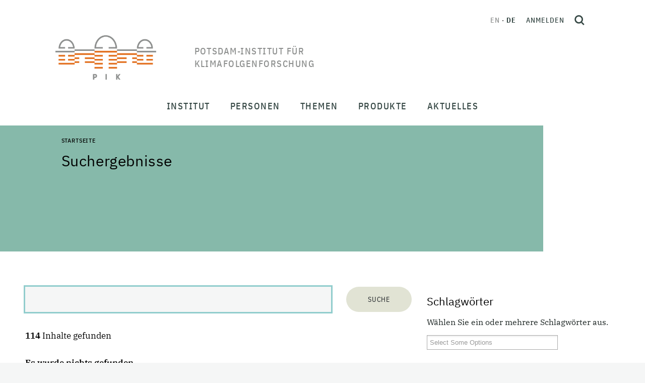

--- FILE ---
content_type: text/html;charset=utf-8
request_url: https://www.pik-potsdam.de/de/@@search?advanced_search=True&sort_on=relevance&b_start:int=130&Subject:list=2%20-%20Research%20topic%3A%20Land%20Use&set_language=de
body_size: 158596
content:
<!DOCTYPE html>
<html xmlns="http://www.w3.org/1999/xhtml" lang="de" xml:lang="de">
<head><meta http-equiv="Content-Type" content="text/html; charset=UTF-8" />
  <meta charset="utf-8" />
  <meta name="viewport" content="width=device-width, initial-scale=1" />
  <title>Potsdam-Institut für Klimafolgenforschung</title><style> #above-content, .content-color {background-color: #86b9aa;}</style>
  <link rel="icon" href="/++theme++pik-plone-4.3-theme/favicon.ico" />
  <!-- CSS -->
  
  <link rel="stylesheet" type="text/css" href="/++theme++pik-plone-4.3-theme/css/theme.css" />
  <link rel="stylesheet" type="text/css" href="/++theme++pik-plone-4.3-theme/css/mmenu.css" />
  <link rel="stylesheet" type="text/css" href="/++theme++pik-plone-4.3-theme/css/mburger.css" />
  <link rel="stylesheet" type="text/css" href="/++theme++pik-plone-4.3-theme/css/extras.css" />
  <!-- JavaScript -->
  <script src="/++theme++pik-plone-4.3-theme/js/jquery.min.js"></script>
  <script src="/++theme++pik-plone-4.3-theme/js/popper.min.js"></script>
  <script src="/++theme++pik-plone-4.3-theme/js/bootstrap.min.js"></script>
  <script src="/++theme++pik-plone-4.3-theme/js/swiper.min.js"></script>
  <script src="/++theme++pik-plone-4.3-theme/js/mmenu.polyfills.js"></script>
  <script src="/++theme++pik-plone-4.3-theme/js/mmenu.js"></script>
  <script src="/++theme++pik-plone-4.3-theme/js/mburger.js"></script>
  <script src="/++theme++pik-plone-4.3-theme/js/hoveraccordion.js"></script>
  <script type="module" src="/++theme++pik-plone-4.3-theme/js/theme.js"></script>
  <script type="module" src="/++theme++pik-plone-4.3-theme/js/aside-nav.js"></script>
<meta name="twitter:card" content="summary" /><meta property="og:site_name" content="Potsdam Institute for Climate Impact Research" /><meta property="og:title" content="Potsdam-Institut für Klimafolgenforschung" /><meta property="og:type" content="website" /><meta property="og:description" content="" /><meta property="og:url" content="https://www.pik-potsdam.de/de" /><meta property="og:image" content="https://www.pik-potsdam.de/@@site-logo/logo.png" /><meta property="og:image:type" content="image/png" /><meta name="generator" content="Plone - http://plone.com" /><link rel="alternate" hreflang="en" href="https://www.pik-potsdam.de/en" /><link rel="alternate" hreflang="de" href="https://www.pik-potsdam.de/de" /><link rel="home" title="Startseite" href="https://www.pik-potsdam.de/de" /><link rel="stylesheet" href="https://www.pik-potsdam.de/++plone++production/++unique++2025-01-27T18:02:03.540382/default.css" data-bundle="production" /><link rel="stylesheet" href="https://www.pik-potsdam.de/++plone++static/++unique++2023-06-05%2012%3A51%3A11.892448/plone-fontello-compiled.css" data-bundle="plone-fontello" /><link rel="stylesheet" href="https://www.pik-potsdam.de/++plone++static/++unique++2023-06-05%2012%3A51%3A11.892448/plone-glyphicons-compiled.css" data-bundle="plone-glyphicons" /><link rel="canonical" href="https://www.pik-potsdam.de/de" /><link rel="search" href="https://www.pik-potsdam.de/@@search" title="Website durchsuchen" /><link rel="stylesheet" href="/++theme++pik-plone-4.3-theme/css/chosen.min.css" /><script>PORTAL_URL = 'https://www.pik-potsdam.de';</script><script type="text/javascript" src="https://www.pik-potsdam.de/++plone++production/++unique++2025-01-27T18:02:03.540382/default.js" data-bundle="production"></script></head><style>.logo__title { width: 15em; text-transform: uppercase; }</style>
<body id="visual-portal-wrapper" class="frontend icons-off portaltype-lrf site-de template-search thumbs-on userrole-anonymous viewpermission-view" dir="ltr" data-base-url="https://www.pik-potsdam.de/de" data-view-url="https://www.pik-potsdam.de/de" data-portal-url="https://www.pik-potsdam.de" data-i18ncatalogurl="https://www.pik-potsdam.de/plonejsi18n" data-pat-pickadate="{&quot;date&quot;: {&quot;selectYears&quot;: 10}, &quot;time&quot;: {&quot;interval&quot;: 15 } }" data-pat-plone-modal="{&quot;actionOptions&quot;: {&quot;displayInModal&quot;: false}}"><div class="app" id="app">
  <div class="top" id="top">
    <div class="header" id="header">
	    <a class="skip" href="#main">Skip to main content</a>
      <div class="header__brand">
        <a class="logo" href="https://www.pik-potsdam.de/de">
          <img class="logo__img" src="/++theme++pik-plone-4.3-theme/images/logo.png" alt="Potsdam Institute for Climate Impact Research" width="200" height="88" />
          <img class="logo__imgSticky" src="/++theme++pik-plone-4.3-theme/images/logo-sticky.png" alt="Logo" width="126" height="40" />

          <span class="logo__title">Potsdam-Institut für Klimafolgenforschung</span>
        </a>
      </div>

      <div class="header__toolbar">
        <div class="header__toolbar__inner">
          <ul class="languageSwitcher">
    
    <li class="translated language-en">
        <a href="https://www.pik-potsdam.de/@@multilingual-selector/0a5e02bac7e04ad5975ce8ef41eb0882/en?advanced_search=%5B%27True%27%5D&amp;sort_on=%5B%27relevance%27%5D&amp;b_start%3Aint=%5B%27130%27%5D&amp;Subject%3Alist=%5B%272+-+Research+topic%3A+Land+Use%27%5D&amp;post_path=%5B%27%2F%40%40search%27%5D" title="English">en</a>
    </li>
    
    <li class="currentLanguage translated language-de">
        <a href="https://www.pik-potsdam.de/@@multilingual-selector/0a5e02bac7e04ad5975ce8ef41eb0882/de?advanced_search=%5B%27True%27%5D&amp;sort_on=%5B%27relevance%27%5D&amp;b_start%3Aint=%5B%27130%27%5D&amp;Subject%3Alist=%5B%272+-+Research+topic%3A+Land+Use%27%5D&amp;post_path=%5B%27%2F%40%40search%27%5D" title="Deutsch">de</a>
    </li>
    
</ul>

          <div class="personalTools">
            <ul class="personalToolsList">
              <li>
                
      
          <a title="Anmelden" href="https://www.pik-potsdam.de/de/login" id="personaltools-login" class="pat-plone-modal" data-pat-plone-modal="{&quot;prependContent&quot;: &quot;.portalMessage&quot;, &quot;title&quot;: &quot;Anmelden&quot;, &quot;width&quot;: &quot;26em&quot;, &quot;actionOptions&quot;: {&quot;redirectOnResponse&quot;: true}}">Anmelden</a>
      
    
              </li>
            </ul>
          </div>
          <button type="button" class="searchToggle" id="search-toggle" title="Open search">
            <svg xmlns="http://www.w3.org/2000/svg" width="20" height="20" viewbox="0 0 21.02 21.52" fill="none" stroke="#344643" stroke-width="3">
              <g transform="translate(1.5 1.5)">
                <circle cx="7.544" cy="7.544" r="7.544"></circle>
                <path d="M13.51 14.01l4.95 4.95"></path>
              </g>
            </svg>
          </button>
        </div>
        <div id="hamburger">
          <a class="mobileNavToggle" href="#mobile-nav">
                <span class="mburger">
                  <b></b>
                  <b></b>
                  <b></b>
                </span>
            <span class="mobileNavToggle__text">
        Schließen
      </span>
          </a>
        </div>
      </div>
    </div>

    <nav class="mainNav" id="main-nav">
      <div class="mainNav__overlay" id="main-nav-overlay"></div>
      <ul class="mainMenu">
            
              <li id="portaltab-institut" class="menu-position-1 hasDropDown dropdown">
                  <span class="mainMenu__link" data-href="https://www.pik-potsdam.de/de/institut">Institut</span>
                  

                  
                  <div class="mainMenu__submenu"><ul class="submenu">
                  <li class="dropdown-submenu">
                  <a class="clearfix state-published" title="Über uns - Die wissenschaftlichen Grenzen ausdehnen und Lösungen für eine gerechte und sichere Klimazukunft anbieten" href="https://www.pik-potsdam.de/de/institut/ueber">
      <span class="submenu_title">Über</span>
      
      
      
    </a>

    



  

    

    

    </li> <li class="menu-position-2">

    <a class="clearfix state-published" title="" href="https://www.pik-potsdam.de/de/institut/abteilungen">
      <span class="submenu_title">Forschungsabteilungen</span>
      
      
      
    </a>

    



  

    

    

    </li> <li class="menu-position-3">

    <a class="clearfix state-published" title="" href="https://www.pik-potsdam.de/de/institut/labs">
      <span class="submenu_title">Labs</span>
      
      
      
    </a>

    



  

    

    

    </li> <li class="menu-position-4">

    <a class="clearfix state-published" title="" href="https://www.pik-potsdam.de/de/institut/futurelabs">
      <span class="submenu_title">FutureLabs &amp; Science Units</span>
      
      
      
    </a>

    



  

    

    

    </li> <li class="menu-position-5">

    <a class="clearfix state-published" title="" href="https://www.pik-potsdam.de/de/institut/wissenschaftliche-netzwerke">
      <span class="submenu_title">Wissenschaftliche Netzwerke</span>
      
      
      
    </a>

    



  

    

    

    </li> <li class="menu-position-6">

    <a class="clearfix state-published" title="" href="https://www.pik-potsdam.de/de/institut/kontakt">
      <span class="submenu_title">Kontakt</span>
      
      
      
    </a>
                  </li>
                  </ul></div>
                  
              </li>
            
              <li id="portaltab-personen" class="menu-position-2 hasDropDown dropdown">
                  <span class="mainMenu__link" data-href="https://www.pik-potsdam.de/de/personen">Personen</span>
                  

                  
                  <div class="mainMenu__submenu"><ul class="submenu">
                  <li class="dropdown-submenu">
                  <a class="clearfix state-published" title="" href="https://www.pik-potsdam.de/de/personen/vorstand">
      <span class="submenu_title">Vorstand</span>
      
      
      
    </a>

    



  

    

    

    </li> <li class="menu-position-2">

    <a class="clearfix state-published" title="" href="https://www.pik-potsdam.de/de/personen/beschaeftigte">
      <span class="submenu_title">Beschäftigte</span>
      
      
      
    </a>

    



  

    

    

    </li> <li class="menu-position-3">

    <a class="clearfix state-published" title="" href="https://www.pik-potsdam.de/de/personen/alumni">
      <span class="submenu_title">Alumni</span>
      
      
      
    </a>

    



  

    

    

    </li> <li class="menu-position-4">

    <a class="clearfix state-published" title="" href="/en/people/career">
      <span class="submenu_title">Karriere</span>
      
      
      
    </a>
                  </li>
                  </ul></div>
                  
              </li>
            
              <li id="portaltab-themen" class="menu-position-3 hasDropDown dropdown">
                  <span class="mainMenu__link" data-href="https://www.pik-potsdam.de/de/themen">Themen</span>
                  

                  
                  <div class="mainMenu__submenu"><ul class="submenu">
                  <li class="dropdown-submenu">
                  <a class="clearfix state-published" title="" href="https://www.pik-potsdam.de/de/themen/wetter-extreme-atmosphaere">
      <span class="submenu_title">Wetter, Extreme &amp; Atmosphäre</span>
      
      
      
    </a>

    



  

    

    

    </li> <li class="menu-position-2">

    <a class="clearfix state-published" title="" href="https://www.pik-potsdam.de/de/themen/eis-ozeane-meeresspiegelanstieg">
      <span class="submenu_title">Eis, Ozeane &amp; Meeresspiegelanstieg</span>
      
      
      
    </a>

    



  

    

    

    </li> <li class="menu-position-3">

    <a class="clearfix state-published" title="" href="https://www.pik-potsdam.de/de/themen/landnutzung-ernaehrung-wasser-oekosysteme">
      <span class="submenu_title">Landnutzung, Ernährung, Wasser &amp; Ökosysteme</span>
      
      
      
    </a>

    



  

    

    

    </li> <li class="menu-position-4">

    <a class="clearfix state-published" title="" href="https://www.pik-potsdam.de/de/themen/klimapolitik-oekonomie-energie">
      <span class="submenu_title">Klimapolitik, Ökonomie &amp; Energie</span>
      
      
      
    </a>

    



  

    

    

    </li> <li class="menu-position-5">

    <a class="clearfix state-published" title="" href="https://www.pik-potsdam.de/de/themen/gesundheit-sicherheit-entwicklung">
      <span class="submenu_title">Gesundheit, Sicherheit &amp; Entwicklung</span>
      
      
      
    </a>

    



  

    

    

    </li> <li class="menu-position-6">

    <a class="clearfix state-published" title="" href="https://www.pik-potsdam.de/de/themen/komplexe-netzwerke-maschinelles-lernen-entscheidungstheorie">
      <span class="submenu_title">Komplexe Netzwerke, Maschinelles Lernen &amp; Entscheidungstheorie</span>
      
      
      
    </a>

    



  

    

    

    </li> <li class="menu-position-7">

    <a class="clearfix state-published" title="" href="https://www.pik-potsdam.de/de/themen/planetare-grenzen-kipp-elemente-globale-gemeinschaftsgueter">
      <span class="submenu_title">Planetare Grenzen, Kipp-Elemente &amp; Globale Gemeinschaftsgüter</span>
      
      
      
    </a>
                  </li>
                  </ul></div>
                  
              </li>
            
              <li id="portaltab-produkte" class="menu-position-4 hasDropDown dropdown">
                  <span class="mainMenu__link" data-href="https://www.pik-potsdam.de/de/produkte">Produkte</span>
                  

                  
                  <div class="mainMenu__submenu"><ul class="submenu">
                  <li class="dropdown-submenu">
                  <a class="clearfix state-published" title="Publikationen sind eines der wichtigsten Produkte des PIK. Auf dieser Seite finden Sie unsere neuesten Arbeiten und weitere Informationen" href="https://www.pik-potsdam.de/de/produkte/publikationen">
      <span class="submenu_title">Publikationen</span>
      
      
      
    </a>

    



  

    

    

    </li> <li class="menu-position-2">

    <a class="clearfix state-published" title="" href="https://www.pik-potsdam.de/de/produkte/projekte">
      <span class="submenu_title">Projekte</span>
      
      
      
    </a>

    



  

    

    

    </li> <li class="menu-position-3">

    <a class="clearfix state-published" title="" href="https://www.pik-potsdam.de/de/produkte/politikberatung">
      <span class="submenu_title">Politikberatung</span>
      
      
      
    </a>

    



  

    

    

    </li> <li class="menu-position-4">

    <a class="clearfix state-published" title="" href="https://www.pik-potsdam.de/de/produkte/policy-unit">
      <span class="submenu_title">Policy Unit</span>
      
      
      
    </a>

    



  

    

    

    </li> <li class="menu-position-5">

    <a class="clearfix state-published" title="" href="https://www.pik-potsdam.de/de/produkte/software-daten-modelle">
      <span class="submenu_title">Software, Daten &amp; Modelle</span>
      
      
      
    </a>

    



  

    

    

    </li> <li class="menu-position-6">

    <a class="clearfix state-published" title="PIKs Beitrag zu Innovation und nachhaltiger Entwicklung" href="https://www.pik-potsdam.de/de/produkte/transfer">
      <span class="submenu_title">Transfer</span>
      
      
      
    </a>

    



  

    

    

    </li> <li class="menu-position-7">

    <a class="clearfix state-published" title="Klimareihe  der Säkularstation Potsdam Telegraphenberg. Die Station ist als Repräsentativstation für verschiedene Raum- und Zeitskalen geeignet." href="https://www.pik-potsdam.de/de/produkte/klima-wetter-potsdam">
      <span class="submenu_title">Klima &amp; Wetter Potsdam</span>
      
      
      
    </a>

    



  

    

    

    </li> <li class="menu-position-8">

    <a class="clearfix state-published" title="" href="https://www.pik-potsdam.de/de/produkte/klimafolgenonline">
      <span class="submenu_title">KlimafolgenOnline</span>
      
      
      
    </a>

    



  

    

    

    </li> <li class="menu-position-9">

    <a class="clearfix state-published" title="Hier finden Sie allgemein verständliche Informationen zu ausgesuchten Themen aus den Bereichen Klimawandel und globale Umweltveränderungen und zum historischen Telegraphenberg. " href="https://www.pik-potsdam.de/de/produkte/infothek">
      <span class="submenu_title">Infothek</span>
      
      
      
    </a>
                  </li>
                  </ul></div>
                  
              </li>
            
              <li id="portaltab-aktuelles" class="menu-position-5 hasDropDown dropdown">
                  <span class="mainMenu__link" data-href="https://www.pik-potsdam.de/de/aktuelles">Aktuelles</span>
                  

                  
                  <div class="mainMenu__submenu"><ul class="submenu">
                  <li class="dropdown-submenu">
                  <a class="clearfix state-published" title="" href="https://www.pik-potsdam.de/de/aktuelles/nachrichten">
      <span class="submenu_title">Nachrichten</span>
      
      
      
    </a>

    



  

    

    

    </li> <li class="menu-position-2">

    <a class="clearfix state-published" title="" href="https://www.pik-potsdam.de/de/aktuelles/stellen">
      <span class="submenu_title">Stellenangebote // Open Positions</span>
      
      
      
    </a>

    



  

    

    

    </li> <li class="menu-position-3">

    <a class="clearfix state-published" title="" href="https://www.pik-potsdam.de/de/aktuelles/pik-in-den-medien">
      <span class="submenu_title">PIK in den Medien</span>
      
      
      
    </a>

    



  

    

    

    </li> <li class="menu-position-4">

    <a class="clearfix state-published" title="" href="/de/institut/ueber/kommunikation">
      <span class="submenu_title">Kontakt für Medien</span>
      
      
      
    </a>
                  </li>
                  </ul></div>
                  
              </li>
            
        </ul>
    </nav>

    <nav class="mobileNav" id="mobile-nav">
      <ul class="mobileMenu" id="mobile-menu">
            
              <li id="portaltab-institut" class="menu-position-1 hasDropDown dropdown">
                  <a href="https://www.pik-potsdam.de/de/institut" title="" class=" state-published" role="button" aria-haspopup="true" aria-expanded="false">Institut<span class="opener"><span class="caret"></span></span></a>
                  

                  
                  <ul class="submenu dropdown-menu navTreeLevel0">
                  <li class="dropdown-submenu">
                  <a class="clearfix state-published hasDropDown" title="Über uns - Die wissenschaftlichen Grenzen ausdehnen und Lösungen für eine gerechte und sichere Klimazukunft anbieten" href="https://www.pik-potsdam.de/de/institut/ueber">
      <span class="submenu_title">Über</span>
      
      
      <span class="opener"><span class="caret"></span></span>
    </a>

    



  

    <ul class="submenu dropdown-menu navTree navTreeLevel1"> <li class="menu-position-2">

    

    

    <a class="clearfix state-published" title="" href="https://www.pik-potsdam.de/de/personen/direktorium">
      <span class="submenu_title">Direktorium</span>
      
      
      
    </a>

    



  

    

    

    </li> <li class="menu-position-3">

    <a class="clearfix state-published" title="" href="https://www.pik-potsdam.de/de/institut/ueber/stab-der-direktoren">
      <span class="submenu_title">Stab der Direktoren</span>
      
      
      
    </a>

    



  

    

    

    </li> <li class="menu-position-4">

    <a class="clearfix state-published" title="" href="https://www.pik-potsdam.de/de/institut/ueber/stab-der-administrativen-direktorin">
      <span class="submenu_title">Stab der Administrativen Direktorin</span>
      
      
      
    </a>

    



  

    

    

    </li> <li class="menu-position-5">

    <a class="clearfix state-published" title="" href="https://www.pik-potsdam.de/de/institut/ueber/wissenschaftsmanagement">
      <span class="submenu_title">Wissenschaftsmanagement</span>
      
      
      
    </a>

    



  

    

    

    </li> <li class="menu-position-6">

    <a class="clearfix state-published" title="" href="https://www.pik-potsdam.de/de/institut/ueber/kommunikation">
      <span class="submenu_title">Kommunikation</span>
      
      
      
    </a>

    



  

    

    

    </li> <li class="menu-position-7 dropdown-submenu">

    <a class="clearfix state-published hasDropDown" title="" href="https://www.pik-potsdam.de/de/institut/ueber/verwaltung">
      <span class="submenu_title">Verwaltung</span>
      
      
      <span class="opener"><span class="caret"></span></span>
    </a>

    



  

    <ul class="submenu dropdown-menu navTree navTreeLevel2"> <li class="menu-position-8">

    

    

    <a class="clearfix state-published" title="" href="https://www.pik-potsdam.de/de/institut/ueber/verwaltung/ausschreibungen-und-vergaben">
      <span class="submenu_title">Ausschreibungen und Vergaben</span>
      
      
      
    </a>

    



  

    

    </li> </ul>

    </li> <li class="menu-position-9">

    <a class="clearfix state-published" title="IT-Services at PIK" href="/portal/resolveuid/de1cbcf7d24741a39dcc7fb19bdf429e">
      <span class="submenu_title">IT-Dienste</span>
      
      
      
    </a>

    



  

    

    

    </li> <li class="menu-position-10">

    <a class="clearfix state-published" title="" href="https://www.pik-potsdam.de/de/institut/ueber/kuratorium">
      <span class="submenu_title">Kuratorium</span>
      
      
      
    </a>

    



  

    

    

    </li> <li class="menu-position-11">

    <a class="clearfix state-published" title="" href="https://www.pik-potsdam.de/de/institut/ueber/beirat">
      <span class="submenu_title">Wissenschaftlicher Beirat</span>
      
      
      
    </a>

    



  

    

    

    </li> <li class="menu-position-12">

    <a class="clearfix state-published" title="" href="https://www.pik-potsdam.de/de/institut/ueber/betriebsrat">
      <span class="submenu_title">Betriebsrat</span>
      
      
      
    </a>

    



  

    

    

    </li> <li class="menu-position-13">

    <a class="clearfix state-published" title="" href="/portal/resolveuid/43c02823db9b48458bd04e37fed9196e">
      <span class="submenu_title">Sachberichte</span>
      
      
      
    </a>

    



  

    

    

    </li> <li class="menu-position-14">

    <a class="clearfix state-published" title="" href="https://www.pik-potsdam.de/de/institut/ueber/chancengleichheit">
      <span class="submenu_title">Chancengleichheit</span>
      
      
      
    </a>

    



  

    

    

    </li> <li class="menu-position-15">

    <a class="clearfix state-published" title="" href="https://www.pik-potsdam.de/de/institut/ueber/vielfalt">
      <span class="submenu_title">Vielfalt</span>
      
      
      
    </a>

    



  

    

    </li> </ul>

    </li> <li class="menu-position-16 dropdown-submenu">

    <a class="clearfix state-published hasDropDown" title="" href="https://www.pik-potsdam.de/de/institut/abteilungen">
      <span class="submenu_title">Forschungsabteilungen</span>
      
      
      <span class="opener"><span class="caret"></span></span>
    </a>

    



  

    <ul class="submenu dropdown-menu navTree navTreeLevel1"> <li class="menu-position-17 dropdown-submenu">

    

    

    <a class="clearfix state-published hasDropDown" title="Ozeane, Atmosphäre und Biosphäre in Vergangenheit, Gegenwart und Zukunft" href="https://www.pik-potsdam.de/de/institut/abteilungen/erdsystemanalyse">
      <span class="submenu_title">Erdsystemanalyse</span>
      
      
      <span class="opener"><span class="caret"></span></span>
    </a>

    



  

    <ul class="submenu dropdown-menu navTree navTreeLevel2"> <li class="menu-position-18 dropdown-submenu">

    

    

    <a class="clearfix state-published hasDropDown" title="" href="https://www.pik-potsdam.de/de/institut/abteilungen/erdsystemanalyse/forschung">
      <span class="submenu_title">Forschungsgruppen</span>
      
      
      <span class="opener"><span class="caret"></span></span>
    </a>

    



  

    <ul class="submenu dropdown-menu navTree navTreeLevel3"> <li class="menu-position-19 dropdown-submenu">

    

    

    <a class="clearfix state-published hasDropDown" title="" href="https://www.pik-potsdam.de/de/institut/abteilungen/erdsystemanalyse/forschung/langfristige-entwicklungspfade">
      <span class="submenu_title">Langfristige Entwicklungspfade</span>
      
      
      <span class="opener"><span class="caret"></span></span>
    </a>

    



  

    <ul class="submenu dropdown-menu navTree navTreeLevel4"> <li class="menu-position-20">

    

    

    <a class="clearfix state-published" title="" href="https://www.pik-potsdam.de/de/institut/abteilungen/erdsystemanalyse/forschung/langfristige-entwicklungspfade/team">
      <span class="submenu_title">Team LOTES</span>
      
      
      
    </a>

    



  

    

    

    </li> <li class="menu-position-21">

    <a class="clearfix state-published" title="" href="https://www.pik-potsdam.de/de/institut/abteilungen/erdsystemanalyse/forschung/langfristige-entwicklungspfade/projekte">
      <span class="submenu_title">Projekte LOTES</span>
      
      
      
    </a>

    



  

    

    

    </li> <li class="menu-position-22">

    <a class="clearfix state-published" title="Arbeitsgruppe Langfristige Entwicklungspfade (LOTES)" href="https://www.pik-potsdam.de/de/institut/abteilungen/erdsystemanalyse/forschung/langfristige-entwicklungspfade/publikationen">
      <span class="submenu_title">Publikationen</span>
      
      
      
    </a>

    



  

    

    </li> </ul>

    </li> <li class="menu-position-23 dropdown-submenu">

    <a class="clearfix state-published hasDropDown" title="" href="https://www.pik-potsdam.de/de/institut/abteilungen/erdsystemanalyse/forschung/vergangenheit-und-zukunft-der-erde">
      <span class="submenu_title">Vergangenheit und Zukunft der Erde</span>
      
      
      <span class="opener"><span class="caret"></span></span>
    </a>

    



  

    <ul class="submenu dropdown-menu navTree navTreeLevel4"> <li class="menu-position-24">

    

    

    <a class="clearfix state-published" title="" href="https://www.pik-potsdam.de/de/institut/abteilungen/erdsystemanalyse/forschung/vergangenheit-und-zukunft-der-erde/team">
      <span class="submenu_title">Team PATH</span>
      
      
      
    </a>

    



  

    

    

    </li> <li class="menu-position-25">

    <a class="clearfix state-published" title="" href="https://www.pik-potsdam.de/de/institut/abteilungen/erdsystemanalyse/forschung/vergangenheit-und-zukunft-der-erde/projekte">
      <span class="submenu_title">Projekte PATH</span>
      
      
      
    </a>

    



  

    

    

    </li> <li class="menu-position-26">

    <a class="clearfix state-published" title="Arbeitsgruppe Zustände des sich wandelnden Erdsystems (ESMO)" href="https://www.pik-potsdam.de/de/institut/abteilungen/erdsystemanalyse/forschung/vergangenheit-und-zukunft-der-erde/publikationen">
      <span class="submenu_title">Publikationen</span>
      
      
      
    </a>

    



  

    

    </li> </ul>

    </li> <li class="menu-position-27 dropdown-submenu">

    <a class="clearfix state-published hasDropDown" title="" href="https://www.pik-potsdam.de/de/institut/abteilungen/erdsystemanalyse/forschung/oekosysteme-im-wandel">
      <span class="submenu_title">Ökosysteme im Wandel</span>
      
      
      <span class="opener"><span class="caret"></span></span>
    </a>

    



  

    <ul class="submenu dropdown-menu navTree navTreeLevel4"> <li class="menu-position-28">

    

    

    <a class="clearfix state-published" title="" href="https://www.pik-potsdam.de/de/institut/abteilungen/erdsystemanalyse/forschung/oekosysteme-im-wandel/publikationen">
      <span class="submenu_title">Publikationen EST</span>
      
      
      
    </a>

    



  

    

    

    </li> <li class="menu-position-29">

    <a class="clearfix state-published" title="" href="https://www.pik-potsdam.de/de/institut/abteilungen/erdsystemanalyse/forschung/oekosysteme-im-wandel/team">
      <span class="submenu_title">Team EST</span>
      
      
      
    </a>

    



  

    

    

    </li> <li class="menu-position-30">

    <a class="clearfix state-published" title="" href="https://www.pik-potsdam.de/de/institut/abteilungen/erdsystemanalyse/forschung/oekosysteme-im-wandel/projekte">
      <span class="submenu_title">Projekte EST</span>
      
      
      
    </a>

    



  

    

    

    </li> <li class="menu-position-31">

    <a class="clearfix state-published" title="" href="https://www.pik-potsdam.de/de/institut/abteilungen/erdsystemanalyse/forschung/oekosysteme-im-wandel/aktuelles">
      <span class="submenu_title">Aktuelles</span>
      
      
      
    </a>

    



  

    

    </li> </ul>

    </li> <li class="menu-position-32 dropdown-submenu">

    <a class="clearfix state-published hasDropDown" title="" href="https://www.pik-potsdam.de/de/institut/abteilungen/erdsystemanalyse/forschung/sicherer-handlungsraum-landbiosphaere">
      <span class="submenu_title">Sicherer Handlungsraum Landbiosphäre</span>
      
      
      <span class="opener"><span class="caret"></span></span>
    </a>

    



  

    <ul class="submenu dropdown-menu navTree navTreeLevel4"> <li class="menu-position-33">

    

    

    <a class="clearfix state-published" title="Arbeitsgruppe Sicherer Handlungsraum Landbiosphäre (TESS) " href="https://www.pik-potsdam.de/de/institut/abteilungen/erdsystemanalyse/forschung/sicherer-handlungsraum-landbiosphaere/publikationen">
      <span class="submenu_title">Publikationen</span>
      
      
      
    </a>

    



  

    

    

    </li> <li class="menu-position-34">

    <a class="clearfix state-published" title="" href="https://www.pik-potsdam.de/de/institut/abteilungen/erdsystemanalyse/forschung/sicherer-handlungsraum-landbiosphaere/team">
      <span class="submenu_title">Team TESS</span>
      
      
      
    </a>

    



  

    

    

    </li> <li class="menu-position-35">

    <a class="clearfix state-published" title="" href="https://www.pik-potsdam.de/de/institut/abteilungen/erdsystemanalyse/forschung/sicherer-handlungsraum-landbiosphaere/projekte">
      <span class="submenu_title">Projekte TESS</span>
      
      
      
    </a>

    



  

    

    

    </li> <li class="menu-position-36">

    <a class="clearfix state-published" title="" href="https://www.pik-potsdam.de/de/institut/abteilungen/erdsystemanalyse/forschung/sicherer-handlungsraum-landbiosphaere/aktuelles">
      <span class="submenu_title">Aktuelles</span>
      
      
      
    </a>

    



  

    

    </li> </ul>

    </li> <li class="menu-position-37 dropdown-submenu">

    <a class="clearfix state-published hasDropDown" title="" href="https://www.pik-potsdam.de/de/institut/abteilungen/erdsystemanalyse/forschung/erdsystemdynamik">
      <span class="submenu_title">Erdsystemdynamik</span>
      
      
      <span class="opener"><span class="caret"></span></span>
    </a>

    



  

    <ul class="submenu dropdown-menu navTree navTreeLevel4"> <li class="menu-position-38">

    

    

    <a class="clearfix state-published" title="" href="https://www.pik-potsdam.de/de/institut/abteilungen/erdsystemanalyse/forschung/erdsystemdynamik/team">
      <span class="submenu_title">Team</span>
      
      
      
    </a>

    



  

    

    

    </li> <li class="menu-position-39">

    <a class="clearfix state-published" title="" href="https://www.pik-potsdam.de/de/institut/abteilungen/erdsystemanalyse/forschung/erdsystemdynamik/projekte">
      <span class="submenu_title">Projekte</span>
      
      
      
    </a>

    



  

    

    

    </li> <li class="menu-position-40">

    <a class="clearfix state-published" title="" href="https://www.pik-potsdam.de/de/institut/abteilungen/erdsystemanalyse/forschung/erdsystemdynamik/publikationen">
      <span class="submenu_title">Publikationen</span>
      
      
      
    </a>

    



  

    

    </li> </ul></li> </ul>

    </li> <li class="menu-position-41 dropdown-submenu">

    <a class="clearfix state-published hasDropDown" title="Die wissenschaftliche Arbeit des Forschungsbereichs 1 ist in sogenannte Flaggschiff-Projekte eingebunden. Diese Flaggschiff-Projekte werden aus Drittmitteln finanziert, sowohl inhaltlich als auch personell. Sie sind teilweise auch mit anderen Forschungsbereichen des PIK verbunden." href="https://www.pik-potsdam.de/de/institut/abteilungen/erdsystemanalyse/projekte">
      <span class="submenu_title">Projekte</span>
      
      
      <span class="opener"><span class="caret"></span></span>
    </a>

    



  

    <ul class="submenu dropdown-menu navTree navTreeLevel3"> <li class="menu-position-42">

    

    

    <a class="clearfix state-published" title="" href="https://www.pik-potsdam.de/de/institut/abteilungen/erdsystemanalyse/projekte/abgeschlossene-projekte">
      <span class="submenu_title">Abgeschlossene Projekte</span>
      
      
      
    </a>

    



  

    

    </li> </ul>

    </li> <li class="menu-position-43 dropdown-submenu">

    <a class="clearfix state-published hasDropDown" title="" href="https://www.pik-potsdam.de/de/institut/abteilungen/erdsystemanalyse/publikationen">
      <span class="submenu_title">Publikationen</span>
      
      
      <span class="opener"><span class="caret"></span></span>
    </a>

    



  

    <ul class="submenu dropdown-menu navTree navTreeLevel3"> <li class="menu-position-44">

    

    

    <a class="clearfix state-published" title="" href="https://www.pik-potsdam.de/de/institut/abteilungen/erdsystemanalyse/publikationen/publikationen-rd1">
      <span class="submenu_title">Fachartikel</span>
      
      
      
    </a>

    



  

    

    

    </li> <li class="menu-position-45">

    <a class="clearfix state-published" title="" href="https://www.pik-potsdam.de/en/institute/departments/earth-system-analysis/publications/media">
      <span class="submenu_title">Medien</span>
      
      
      
    </a>

    



  

    

    </li> </ul>

    </li> <li class="menu-position-46">

    <a class="clearfix state-published" title="" href="https://www.pik-potsdam.de/de/institut/abteilungen/erdsystemanalyse/modelle-fb1">
      <span class="submenu_title">Modelle</span>
      
      
      
    </a>

    



  

    

    

    </li> <li class="menu-position-47">

    <a class="clearfix state-published" title="RD 1 - Erdsystemanalyse" href="https://www.pik-potsdam.de/de/institut/abteilungen/erdsystemanalyse/beschaeftigte-rd1">
      <span class="submenu_title">Beschäftigte</span>
      
      
      
    </a>

    



  

    

    

    </li> <li class="menu-position-48">

    <a class="clearfix state-published" title="" href="http://www.pik-potsdam.de/research/earth-system-analysis/phd?set_language=en">
      <span class="submenu_title">Promovierende</span>
      
      
      
    </a>

    



  

    

    

    </li> <li class="menu-position-49">

    <a class="clearfix state-published" title="" href="https://www.pik-potsdam.de/de/institut/abteilungen/erdsystemanalyse/aktuelles">
      <span class="submenu_title">Aktuelles</span>
      
      
      
    </a>

    



  

    

    </li> </ul>

    </li> <li class="menu-position-50 dropdown-submenu">

    <a class="clearfix state-published hasDropDown" title="Klimafolgen und Anpassung" href="https://www.pik-potsdam.de/de/institut/abteilungen/klimaresilienz">
      <span class="submenu_title">Klimaresilienz</span>
      
      
      <span class="opener"><span class="caret"></span></span>
    </a>

    



  

    <ul class="submenu dropdown-menu navTree navTreeLevel2"> <li class="menu-position-51 dropdown-submenu">

    

    

    <a class="clearfix state-published hasDropDown" title="" href="https://www.pik-potsdam.de/de/institut/abteilungen/klimaresilienz/arbeitsgruppen">
      <span class="submenu_title">Arbeitsgruppen</span>
      
      
      <span class="opener"><span class="caret"></span></span>
    </a>

    



  

    <ul class="submenu dropdown-menu navTree navTreeLevel3"> <li class="menu-position-52 dropdown-submenu">

    

    

    <a class="clearfix state-published hasDropDown" title="" href="https://www.pik-potsdam.de/de/institut/abteilungen/klimaresilienz/arbeitsgruppen/klimawandel-und-gesundheit">
      <span class="submenu_title">Klimawandel und Gesundheit</span>
      
      
      <span class="opener"><span class="caret"></span></span>
    </a>

    



  

    <ul class="submenu dropdown-menu navTree navTreeLevel4"> <li class="menu-position-53">

    

    

    <a class="clearfix state-published" title="" href="https://www.pik-potsdam.de/de/institut/abteilungen/klimaresilienz/arbeitsgruppen/klimawandel-und-gesundheit/team">
      <span class="submenu_title">Team</span>
      
      
      
    </a>

    



  

    

    

    </li> <li class="menu-position-54">

    <a class="clearfix state-published" title="" href="https://www.pik-potsdam.de/en/institute/departments/climate-resilience/research-groups/climate-change-and-health/publications/publications-cch">
      <span class="submenu_title">Ausgesuchte Publikationen</span>
      
      
      
    </a>

    



  

    

    </li> </ul>

    </li> <li class="menu-position-55 dropdown-submenu">

    <a class="clearfix state-published hasDropDown" title="" href="https://www.pik-potsdam.de/de/institut/abteilungen/klimaresilienz/arbeitsgruppen/dynamik-derlandbiosphaere">
      <span class="submenu_title">Dynamik der Landbiosphäre</span>
      
      
      <span class="opener"><span class="caret"></span></span>
    </a>

    



  

    <ul class="submenu dropdown-menu navTree navTreeLevel4"> <li class="menu-position-56">

    

    

    <a class="clearfix state-published" title="" href="https://www.pik-potsdam.de/de/institut/abteilungen/klimaresilienz/arbeitsgruppen/dynamik-derlandbiosphaere/team">
      <span class="submenu_title">Team</span>
      
      
      
    </a>

    



  

    

    

    </li> <li class="menu-position-57">

    <a class="clearfix state-published" title="" href="https://www.pik-potsdam.de/de/institut/abteilungen/klimaresilienz/arbeitsgruppen/dynamik-derlandbiosphaere/projects">
      <span class="submenu_title">Projekte</span>
      
      
      
    </a>

    



  

    

    

    </li> <li class="menu-position-58">

    <a class="clearfix state-published" title="Arbeitsgruppe Landnutzung und Resilienz" href="https://www.pik-potsdam.de/de/institut/abteilungen/klimaresilienz/arbeitsgruppen/dynamik-derlandbiosphaere/publikationen">
      <span class="submenu_title">Publikationen</span>
      
      
      
    </a>

    



  

    

    </li> </ul>

    </li> <li class="menu-position-59 dropdown-submenu">

    <a class="clearfix state-published hasDropDown" title="Eine klimaresiliente landwirtschaftliche Entwicklung" href="https://www.pik-potsdam.de/de/institut/abteilungen/klimaresilienz/arbeitsgruppen/anpassung-von-agrarsystemen">
      <span class="submenu_title">Anpassung von Agrarsystemen</span>
      
      
      <span class="opener"><span class="caret"></span></span>
    </a>

    



  

    <ul class="submenu dropdown-menu navTree navTreeLevel4"> <li class="menu-position-60">

    

    

    <a class="clearfix state-published" title="" href="https://www.pik-potsdam.de/de/institut/abteilungen/klimaresilienz/arbeitsgruppen/anpassung-von-agrarsystemen/team">
      <span class="submenu_title">Team</span>
      
      
      
    </a>

    



  

    

    

    </li> <li class="menu-position-61">

    <a class="clearfix state-published" title="" href="https://www.pik-potsdam.de/de/institut/abteilungen/klimaresilienz/arbeitsgruppen/anpassung-von-agrarsystemen/projects">
      <span class="submenu_title">Projekte</span>
      
      
      
    </a>

    



  

    

    

    </li> <li class="menu-position-62">

    <a class="clearfix state-published" title="Arbeitsgruppe Anpassung in Agrarsystemen " href="https://www.pik-potsdam.de/de/institut/abteilungen/klimaresilienz/arbeitsgruppen/anpassung-von-agrarsystemen/publikationen">
      <span class="submenu_title">Publikationen</span>
      
      
      
    </a>

    



  

    

    

    </li> <li class="menu-position-63">

    <a class="clearfix state-published" title="Anpassung von Agrarsystemen" href="https://www.pik-potsdam.de/de/institut/abteilungen/klimaresilienz/arbeitsgruppen/anpassung-von-agrarsystemen/abgeschlossene-projekte-1">
      <span class="submenu_title">Abgeschlossene Projekte</span>
      
      
      
    </a>

    



  

    

    </li> </ul>

    </li> <li class="menu-position-64 dropdown-submenu">

    <a class="clearfix state-published hasDropDown" title="" href="https://www.pik-potsdam.de/de/institut/abteilungen/klimaresilienz/arbeitsgruppen/resilienz-von-waldoekosystemen">
      <span class="submenu_title">Resilienz von Waldökosystemen</span>
      
      
      <span class="opener"><span class="caret"></span></span>
    </a>

    



  

    <ul class="submenu dropdown-menu navTree navTreeLevel4"> <li class="menu-position-65">

    

    

    <a class="clearfix state-published" title="" href="https://www.pik-potsdam.de/de/institut/abteilungen/klimaresilienz/arbeitsgruppen/resilienz-von-waldoekosystemen/team">
      <span class="submenu_title">Team</span>
      
      
      
    </a>

    



  

    

    

    </li> <li class="menu-position-66">

    <a class="clearfix state-published" title="" href="https://www.pik-potsdam.de/de/institut/abteilungen/klimaresilienz/arbeitsgruppen/resilienz-von-waldoekosystemen/projects">
      <span class="submenu_title">Projekte</span>
      
      
      
    </a>

    



  

    

    

    </li> <li class="menu-position-67">

    <a class="clearfix state-published" title="" href="https://www.pik-potsdam.de/en/institute/departments/climate-resilience/research-groups/forest-and-ecosystem-resilience/completed-projects">
      <span class="submenu_title">Abgeschlossene Projekte</span>
      
      
      
    </a>

    



  

    

    

    </li> <li class="menu-position-68">

    <a class="clearfix state-published" title="" href="https://www.pik-potsdam.de/de/institut/abteilungen/klimaresilienz/arbeitsgruppen/resilienz-von-waldoekosystemen/ausgesuchte%20publikationen">
      <span class="submenu_title">Ausgesuchte Publikationen</span>
      
      
      
    </a>

    



  

    

    </li> </ul>

    </li> <li class="menu-position-69 dropdown-submenu">

    <a class="clearfix state-published hasDropDown" title="" href="https://www.pik-potsdam.de/de/institut/abteilungen/klimaresilienz/arbeitsgruppen/hydroklimatische-risiken">
      <span class="submenu_title">Hydroklimatische Risiken</span>
      
      
      <span class="opener"><span class="caret"></span></span>
    </a>

    



  

    <ul class="submenu dropdown-menu navTree navTreeLevel4"> <li class="menu-position-70">

    

    

    <a class="clearfix state-published" title="" href="https://www.pik-potsdam.de/de/institut/abteilungen/klimaresilienz/arbeitsgruppen/hydroklimatische-risiken/team">
      <span class="submenu_title">Team</span>
      
      
      
    </a>

    



  

    

    

    </li> <li class="menu-position-71">

    <a class="clearfix state-published" title="" href="https://www.pik-potsdam.de/de/institut/abteilungen/klimaresilienz/arbeitsgruppen/hydroklimatische-risiken/projects">
      <span class="submenu_title">Projekte</span>
      
      
      
    </a>

    



  

    

    

    </li> <li class="menu-position-72">

    <a class="clearfix state-published" title="Hydroklimatische Risiken" href="https://www.pik-potsdam.de/de/institut/abteilungen/klimaresilienz/arbeitsgruppen/hydroklimatische-risiken/abgeschlossene-projekte">
      <span class="submenu_title">Abgeschlossene Projekte</span>
      
      
      
    </a>

    



  

    

    

    </li> <li class="menu-position-73">

    <a class="clearfix state-published" title="Arbeitsgruppe Hydroklimatische Risiken" href="https://www.pik-potsdam.de/de/institut/abteilungen/klimaresilienz/arbeitsgruppen/hydroklimatische-risiken/publikationen">
      <span class="submenu_title">Publikationen</span>
      
      
      
    </a>

    



  

    

    </li> </ul>

    </li> <li class="menu-position-74 dropdown-submenu">

    <a class="clearfix state-published hasDropDown" title="" href="https://www.pik-potsdam.de/de/institut/abteilungen/klimaresilienz/arbeitsgruppen/urbane-transformationen">
      <span class="submenu_title">Urbane Transformationen</span>
      
      
      <span class="opener"><span class="caret"></span></span>
    </a>

    



  

    <ul class="submenu dropdown-menu navTree navTreeLevel4"> <li class="menu-position-75">

    

    

    <a class="clearfix state-published" title="" href="https://www.pik-potsdam.de/de/institut/abteilungen/klimaresilienz/arbeitsgruppen/urbane-transformationen/team">
      <span class="submenu_title">Team</span>
      
      
      
    </a>

    



  

    

    

    </li> <li class="menu-position-76">

    <a class="clearfix state-published" title="" href="https://www.pik-potsdam.de/de/institut/abteilungen/klimaresilienz/arbeitsgruppen/urbane-transformationen/projects">
      <span class="submenu_title">Projekte</span>
      
      
      
    </a>

    



  

    

    

    </li> <li class="menu-position-77">

    <a class="clearfix state-published" title="Urbane Transformationen" href="https://www.pik-potsdam.de/de/institut/abteilungen/klimaresilienz/arbeitsgruppen/urbane-transformationen/abgeschlossene-projekte-1">
      <span class="submenu_title">Abgeschlossene Projekte</span>
      
      
      
    </a>

    



  

    

    </li> </ul>

    </li> <li class="menu-position-78">

    <a class="clearfix state-published" title="" href="/portal/resolveuid/b8b85b41bf8934e5231059da62b00d6b">
      <span class="submenu_title">Lab: Landsystemtransformation</span>
      
      
      
    </a>

    



  

    

    </li> </ul>

    </li> <li class="menu-position-79">

    <a class="clearfix state-published" title="" href="https://www.pik-potsdam.de/de/institut/abteilungen/klimaresilienz/aktuelles">
      <span class="submenu_title">Aktuelles</span>
      
      
      
    </a>

    



  

    

    

    </li> <li class="menu-position-80 dropdown-submenu">

    <a class="clearfix state-published hasDropDown" title="" href="https://www.pik-potsdam.de/de/institut/abteilungen/klimaresilienz/projekte">
      <span class="submenu_title">Projekte</span>
      
      
      <span class="opener"><span class="caret"></span></span>
    </a>

    



  

    <ul class="submenu dropdown-menu navTree navTreeLevel3"> <li class="menu-position-81">

    

    

    <a class="clearfix state-published" title="Abgeschlossene Projekte der Abteilung Klimaresilienz" href="https://www.pik-potsdam.de/de/institut/abteilungen/klimaresilienz/projekte/abgeschlossene-projekte">
      <span class="submenu_title">Abgeschlossene Projekte</span>
      
      
      
    </a>

    



  

    

    </li> </ul>

    </li> <li class="menu-position-82">

    <a class="clearfix state-published" title="Link zu den englischen Seiten" href="/portal/resolveuid/ce2890a960254dd7a7ed918f57a0dbd1">
      <span class="submenu_title">Fokus Regionen (ENG)</span>
      
      
      
    </a>

    



  

    

    

    </li> <li class="menu-position-83">

    <a class="clearfix state-published" title="Klimaresilienz" href="https://www.pik-potsdam.de/de/institut/abteilungen/klimaresilienz/publikationen">
      <span class="submenu_title">Publikationen</span>
      
      
      
    </a>

    



  

    

    

    </li> <li class="menu-position-84">

    <a class="clearfix state-published" title="" href="http://www.pik-potsdam.de/research/climate-impacts-and-vulnerabilities/models">
      <span class="submenu_title">Modelle</span>
      
      
      
    </a>

    



  

    

    

    </li> <li class="menu-position-85">

    <a class="clearfix state-published" title="" href="/en/institute/departments/climate-resilience/conferences">
      <span class="submenu_title">Veranstaltungen</span>
      
      
      
    </a>

    



  

    

    

    </li> <li class="menu-position-86">

    <a class="clearfix state-published" title="" href="/portal/resolveuid/c20de4b1e57d201e72ccc9f0711bea8d">
      <span class="submenu_title">Doktoranden</span>
      
      
      
    </a>

    



  

    

    

    </li> <li class="menu-position-87">

    <a class="clearfix state-published" title="" href="https://www.pik-potsdam.de/de/institut/abteilungen/klimaresilienz/beschaeftigte">
      <span class="submenu_title">Beschäftigte</span>
      
      
      
    </a>

    



  

    

    </li> </ul>

    </li> <li class="menu-position-88 dropdown-submenu">

    <a class="clearfix state-published hasDropDown" title="Klimarisiken und Nachhaltige Entwicklung" href="https://www.pik-potsdam.de/de/institut/abteilungen/transformationspfade">
      <span class="submenu_title">Transformationspfade</span>
      
      
      <span class="opener"><span class="caret"></span></span>
    </a>

    



  

    <ul class="submenu dropdown-menu navTree navTreeLevel2"> <li class="menu-position-89 dropdown-submenu">

    

    

    <a class="clearfix state-published hasDropDown" title="" href="https://www.pik-potsdam.de/de/institut/abteilungen/transformationspfade/ags">
      <span class="submenu_title">Arbeitsgruppen</span>
      
      
      <span class="opener"><span class="caret"></span></span>
    </a>

    



  

    <ul class="submenu dropdown-menu navTree navTreeLevel3"> <li class="menu-position-90 dropdown-submenu">

    

    

    <a class="clearfix state-published hasDropDown" title="" href="https://www.pik-potsdam.de/de/institut/abteilungen/transformationspfade/ags/klimawandel-und-bevoelkerungsdynamik">
      <span class="submenu_title">Klimawandel und Bevölkerungsdynamik</span>
      
      
      <span class="opener"><span class="caret"></span></span>
    </a>

    



  

    <ul class="submenu dropdown-menu navTree navTreeLevel4"> <li class="menu-position-91">

    

    

    <a class="clearfix state-published" title="" href="https://www.pik-potsdam.de/de/institut/abteilungen/transformationspfade/ags/klimawandel-und-bevoelkerungsdynamik/team">
      <span class="submenu_title">Team</span>
      
      
      
    </a>

    



  

    

    

    </li> <li class="menu-position-92">

    <a class="clearfix state-published" title="" href="https://www.pik-potsdam.de/de/institut/abteilungen/transformationspfade/ags/klimawandel-und-bevoelkerungsdynamik/projekte">
      <span class="submenu_title">Projekte</span>
      
      
      
    </a>

    



  

    

    

    </li> <li class="menu-position-93">

    <a class="clearfix state-published" title="Arbeitsgruppe Klimawandel und Bevölkerungsdynamik" href="https://www.pik-potsdam.de/de/institut/abteilungen/transformationspfade/ags/klimawandel-und-bevoelkerungsdynamik/publikationen">
      <span class="submenu_title">Publikationen</span>
      
      
      
    </a>

    



  

    

    </li> </ul>

    </li> <li class="menu-position-94 dropdown-submenu">

    <a class="clearfix state-published hasDropDown" title="" href="https://www.pik-potsdam.de/de/institut/abteilungen/transformationspfade/ags/intersektorale-klimafolgenattribution">
      <span class="submenu_title">Intersektorale Klimafolgenattribution und zukünftige Risiken</span>
      
      
      <span class="opener"><span class="caret"></span></span>
    </a>

    



  

    <ul class="submenu dropdown-menu navTree navTreeLevel4"> <li class="menu-position-95">

    

    

    <a class="clearfix state-published" title="" href="https://www.pik-potsdam.de/de/institut/abteilungen/transformationspfade/ags/intersektorale-klimafolgenattribution/team">
      <span class="submenu_title">Team</span>
      
      
      
    </a>

    



  

    

    

    </li> <li class="menu-position-96">

    <a class="clearfix state-published" title="" href="https://www.pik-potsdam.de/de/institut/abteilungen/transformationspfade/ags/intersektorale-klimafolgenattribution/projekte">
      <span class="submenu_title">Projekte</span>
      
      
      
    </a>

    



  

    

    

    </li> <li class="menu-position-97">

    <a class="clearfix state-published" title="Arbeitsgruppe Intersektorale Klimafolgenattribution und zukünftige Risiken" href="https://www.pik-potsdam.de/de/institut/abteilungen/transformationspfade/ags/intersektorale-klimafolgenattribution/publikationen">
      <span class="submenu_title">Publikationen</span>
      
      
      
    </a>

    



  

    

    </li> </ul>

    </li> <li class="menu-position-98 dropdown-submenu">

    <a class="clearfix state-published hasDropDown" title="" href="https://www.pik-potsdam.de/de/institut/abteilungen/transformationspfade/ags/ereignisbasierte-modellierung">
      <span class="submenu_title">Ereignis-basierte Modellierung ökonomischer Folgen des Klimawandels</span>
      
      
      <span class="opener"><span class="caret"></span></span>
    </a>

    



  

    <ul class="submenu dropdown-menu navTree navTreeLevel4"> <li class="menu-position-99">

    

    

    <a class="clearfix state-published" title="" href="https://www.pik-potsdam.de/de/institut/abteilungen/transformationspfade/ags/ereignisbasierte-modellierung/team">
      <span class="submenu_title">Team</span>
      
      
      
    </a>

    



  

    

    

    </li> <li class="menu-position-100">

    <a class="clearfix state-published" title="of economic impacts of climate change" href="https://www.pik-potsdam.de/de/institut/abteilungen/transformationspfade/ags/ereignisbasierte-modellierung/projekte">
      <span class="submenu_title">Projekte</span>
      
      
      
    </a>

    



  

    

    

    </li> <li class="menu-position-101">

    <a class="clearfix state-published" title="Arbeitsgruppe Ereignisbasierte Modellierung ökonomischer Folgen des Klimawandels" href="https://www.pik-potsdam.de/de/institut/abteilungen/transformationspfade/ags/ereignisbasierte-modellierung/publikationen">
      <span class="submenu_title">Publikationen</span>
      
      
      
    </a>

    



  

    

    </li> </ul>

    </li> <li class="menu-position-102 dropdown-submenu">

    <a class="clearfix state-published hasDropDown" title="" href="https://www.pik-potsdam.de/de/institut/abteilungen/transformationspfade/ags/sozio-oekonomischer-wandel">
      <span class="submenu_title">Sozio-ökonomischer Wandel</span>
      
      
      <span class="opener"><span class="caret"></span></span>
    </a>

    



  

    <ul class="submenu dropdown-menu navTree navTreeLevel4"> <li class="menu-position-103">

    

    

    <a class="clearfix state-published" title="" href="https://www.pik-potsdam.de/de/institut/abteilungen/transformationspfade/ags/sozio-oekonomischer-wandel/team">
      <span class="submenu_title">Team</span>
      
      
      
    </a>

    



  

    

    

    </li> <li class="menu-position-104">

    <a class="clearfix state-published" title="" href="https://www.pik-potsdam.de/de/institut/abteilungen/transformationspfade/ags/sozio-oekonomischer-wandel/projekte">
      <span class="submenu_title">Projekte Makroökonomische Modellierung</span>
      
      
      
    </a>

    



  

    

    

    </li> <li class="menu-position-105">

    <a class="clearfix state-published" title="Arbeitsgruppe Sozio-ökonomischer Wandel" href="https://www.pik-potsdam.de/de/institut/abteilungen/transformationspfade/ags/sozio-oekonomischer-wandel/publikationen">
      <span class="submenu_title">Publikationen</span>
      
      
      
    </a>

    



  

    

    </li> </ul>

    </li> <li class="menu-position-106 dropdown-submenu">

    <a class="clearfix state-published hasDropDown" title="" href="https://www.pik-potsdam.de/de/institut/abteilungen/transformationspfade/ags/klima-und-energiepolitik">
      <span class="submenu_title">Klima &amp; Energiepolitik</span>
      
      
      <span class="opener"><span class="caret"></span></span>
    </a>

    



  

    <ul class="submenu dropdown-menu navTree navTreeLevel4"> <li class="menu-position-107">

    

    

    <a class="clearfix state-published" title="" href="https://www.pik-potsdam.de/de/institut/abteilungen/transformationspfade/ags/klima-und-energiepolitik/team">
      <span class="submenu_title">Team</span>
      
      
      
    </a>

    



  

    

    

    </li> <li class="menu-position-108">

    <a class="clearfix state-published" title="" href="https://www.pik-potsdam.de/de/institut/abteilungen/transformationspfade/ags/klima-und-energiepolitik/projects">
      <span class="submenu_title">Projects Climate &amp; Energy Policy</span>
      
      
      
    </a>

    



  

    

    

    </li> <li class="menu-position-109">

    <a class="clearfix state-published" title="Arbeitsgruppe Klima &amp; Energiepolitik" href="https://www.pik-potsdam.de/de/institut/abteilungen/transformationspfade/ags/klima-und-energiepolitik/publikationen">
      <span class="submenu_title">Publikationen</span>
      
      
      
    </a>

    



  

    

    </li> </ul></li> </ul>

    </li> <li class="menu-position-110 dropdown-submenu">

    <a class="clearfix state-published hasDropDown" title="" href="https://www.pik-potsdam.de/de/institut/abteilungen/transformationspfade/projekte">
      <span class="submenu_title">Projekte</span>
      
      
      <span class="opener"><span class="caret"></span></span>
    </a>

    



  

    <ul class="submenu dropdown-menu navTree navTreeLevel3"> <li class="menu-position-111">

    

    

    <a class="clearfix state-published" title="" href="https://www.pik-potsdam.de/de/institut/abteilungen/transformationspfade/projekte/abgeschlossene-projekte">
      <span class="submenu_title">Abgeschlossene Projekte</span>
      
      
      
    </a>

    



  

    

    

    </li> <li class="menu-position-112">

    <a class="clearfix state-visible" title="" href="https://www.pik-potsdam.de/de/institut/abteilungen/transformationspfade/projekte/ariadne">
      <span class="submenu_title">Ariadne</span>
      
      
      
    </a>

    



  

    

    </li> </ul>

    </li> <li class="menu-position-113">

    <a class="clearfix state-published" title="" href="https://www.pik-potsdam.de/de/institut/abteilungen/transformationspfade/models">
      <span class="submenu_title">Modelle</span>
      
      
      
    </a>

    



  

    

    

    </li> <li class="menu-position-114">

    <a class="clearfix state-published" title="RD3 - Transformationspfade" href="https://www.pik-potsdam.de/de/institut/abteilungen/transformationspfade/aktuelles-rd3">
      <span class="submenu_title">Aktuelles</span>
      
      
      
    </a>

    



  

    

    

    </li> <li class="menu-position-115">

    <a class="clearfix state-published" title="RD 3 - Transformationspfade" href="https://www.pik-potsdam.de/de/institut/abteilungen/transformationspfade/beschaeftigte">
      <span class="submenu_title">Beschäftigte</span>
      
      
      
    </a>

    



  

    

    </li> </ul>

    </li> <li class="menu-position-116 dropdown-submenu">

    <a class="clearfix state-published hasDropDown" title="Maschinelles Lernen, Nichtlineare Methoden und Entscheidungsstrategien" href="https://www.pik-potsdam.de/de/institut/abteilungen/komplexitaetsforschung">
      <span class="submenu_title">Komplexitätsforschung</span>
      
      
      <span class="opener"><span class="caret"></span></span>
    </a>

    



  

    <ul class="submenu dropdown-menu navTree navTreeLevel2"> <li class="menu-position-117 dropdown-submenu">

    

    

    <a class="clearfix state-published hasDropDown" title="" href="https://www.pik-potsdam.de/de/institut/abteilungen/komplexitaetsforschung/forschung">
      <span class="submenu_title">Forschung</span>
      
      
      <span class="opener"><span class="caret"></span></span>
    </a>

    



  

    <ul class="submenu dropdown-menu navTree navTreeLevel3"> <li class="menu-position-118">

    

    

    <a class="clearfix state-published" title="" href="https://www.pik-potsdam.de/de/institut/abteilungen/komplexitaetsforschung/forschung/infrastruktur-und-komplexe-netzwerke">
      <span class="submenu_title">Infrastruktur und komplexe Netzwerke</span>
      
      
      
    </a>

    



  

    

    

    </li> <li class="menu-position-119">

    <a class="clearfix state-published" title="" href="https://www.pik-potsdam.de/de/institut/abteilungen/komplexitaetsforschung/forschung/zeitreihenanalyse">
      <span class="submenu_title">Zeitreihenanalyse</span>
      
      
      
    </a>

    



  

    

    

    </li> <li class="menu-position-120">

    <a class="clearfix state-published" title="Künstliche Intelligenz" href="https://www.pik-potsdam.de/de/institut/abteilungen/komplexitaetsforschung/forschung/kuenstliche-intelligenz">
      <span class="submenu_title">Künstliche Intelligenz</span>
      
      
      
    </a>

    



  

    

    

    </li> <li class="menu-position-121 dropdown-submenu">

    <a class="clearfix state-published hasDropDown" title="GaNe - FutureLab zu Spieltheorie und Netzwerken interagierender Akteure" href="https://www.pik-potsdam.de/de/institut/abteilungen/komplexitaetsforschung/forschung/bega">
      <span class="submenu_title">Verhaltenswissenschaftliche Spieltheorie und interagierende Akteure</span>
      
      
      <span class="opener"><span class="caret"></span></span>
    </a>

    



  

    <ul class="submenu dropdown-menu navTree navTreeLevel4"> <li class="menu-position-122">

    

    

    <a class="clearfix state-published" title="Verhaltenswissenschaftliche Spieltheorie und interagierende Akteure" href="https://www.pik-potsdam.de/de/institut/abteilungen/komplexitaetsforschung/forschung/bega/team">
      <span class="submenu_title">Team</span>
      
      
      
    </a>

    



  

    

    </li> </ul>

    </li> <li class="menu-position-123">

    <a class="clearfix state-published" title="Link zum RD4 Lab: Gesellschaftlicher Wandel und Wohlergehen" href="/portal/resolveuid/3ce633ee721945d6b9d8de509509b712">
      <span class="submenu_title">Lab: Gesellschaftlicher Wandel und Wohlergehen</span>
      
      
      
    </a>

    



  

    

    

    </li> <li class="menu-position-124 dropdown-submenu">

    <a class="clearfix state-published hasDropDown" title="" href="https://www.pik-potsdam.de/de/institut/abteilungen/komplexitaetsforschung/forschung/numerische-analyse-globaler-oekonomischer-folgen">
      <span class="submenu_title">Numerische Analyse globaler ökonomischer Folgen</span>
      
      
      <span class="opener"><span class="caret"></span></span>
    </a>

    



  

    <ul class="submenu dropdown-menu navTree navTreeLevel4"> <li class="menu-position-125">

    

    

    <a class="clearfix state-published" title="Numerische Analyse globaler ökonomischer Folgen" href="https://www.pik-potsdam.de/de/institut/abteilungen/komplexitaetsforschung/forschung/numerische-analyse-globaler-oekonomischer-folgen/team">
      <span class="submenu_title">Team</span>
      
      
      
    </a>

    



  

    

    

    </li> <li class="menu-position-126">

    <a class="clearfix state-published" title=" Numerische Analyse globaler ökonomischer Folgen" href="https://www.pik-potsdam.de/de/institut/abteilungen/komplexitaetsforschung/forschung/numerische-analyse-globaler-oekonomischer-folgen/projects">
      <span class="submenu_title">Projekte</span>
      
      
      
    </a>

    



  

    

    

    </li> <li class="menu-position-127">

    <a class="clearfix state-published" title="Arbeitsgruppe Numerische Analyse globaler ökonomischer Folgen" href="https://www.pik-potsdam.de/de/institut/abteilungen/komplexitaetsforschung/forschung/numerische-analyse-globaler-oekonomischer-folgen/publikationen">
      <span class="submenu_title">Publikationen</span>
      
      
      
    </a>

    



  

    

    </li> </ul></li> </ul>

    </li> <li class="menu-position-128">

    <a class="clearfix state-published" title="Komplexitätsforschung" href="https://www.pik-potsdam.de/de/institut/abteilungen/komplexitaetsforschung/publikationen-rd4">
      <span class="submenu_title">Publikationen</span>
      
      
      
    </a>

    



  

    

    

    </li> <li class="menu-position-129">

    <a class="clearfix state-published" title="RD 4 - Komplexitätsforschung" href="https://www.pik-potsdam.de/de/institut/abteilungen/komplexitaetsforschung/beschaeftigte">
      <span class="submenu_title">Beschäftigte</span>
      
      
      
    </a>

    



  

    

    

    </li> <li class="menu-position-130 dropdown-submenu">

    <a class="clearfix state-published hasDropDown" title="" href="https://www.pik-potsdam.de/de/institut/abteilungen/komplexitaetsforschung/projekte">
      <span class="submenu_title">Projekte</span>
      
      
      <span class="opener"><span class="caret"></span></span>
    </a>

    



  

    <ul class="submenu dropdown-menu navTree navTreeLevel3"> <li class="menu-position-131">

    

    

    <a class="clearfix state-published" title="" href="https://www.pik-potsdam.de/de/institut/abteilungen/komplexitaetsforschung/projekte/abgeschlossene-projekte">
      <span class="submenu_title">Abgeschlossene Projekte</span>
      
      
      
    </a>

    



  

    

    </li> </ul>

    </li> <li class="menu-position-132">

    <a class="clearfix state-published" title="Komplexitätsforschung" href="https://www.pik-potsdam.de/de/institut/abteilungen/komplexitaetsforschung/aktuelles">
      <span class="submenu_title">Aktuelles</span>
      
      
      
    </a>

    



  

    

    </li> </ul>

    </li> <li class="menu-position-133 dropdown-submenu">

    <a class="clearfix state-published hasDropDown" title="Research Department 5: Klimaökonomie und Politik - MCC Berlin" href="https://www.pik-potsdam.de/de/institut/abteilungen/klimaoekonomie-und-politik">
      <span class="submenu_title">Klimaökonomie und Politik - MCC Berlin</span>
      
      
      <span class="opener"><span class="caret"></span></span>
    </a>

    



  

    <ul class="submenu dropdown-menu navTree navTreeLevel2"> <li class="menu-position-134 dropdown-submenu">

    

    

    <a class="clearfix state-published hasDropDown" title="" href="https://www.pik-potsdam.de/de/institut/abteilungen/klimaoekonomie-und-politik/forschung">
      <span class="submenu_title">Forschung</span>
      
      
      <span class="opener"><span class="caret"></span></span>
    </a>

    



  

    <ul class="submenu dropdown-menu navTree navTreeLevel3"> <li class="menu-position-135 dropdown-submenu">

    

    

    <a class="clearfix state-published hasDropDown" title="" href="https://www.pik-potsdam.de/de/institut/abteilungen/klimaoekonomie-und-politik/forschung/wohlfahrt-und-politikdesign">
      <span class="submenu_title">Wohlfahrt und Politikdesign</span>
      
      
      <span class="opener"><span class="caret"></span></span>
    </a>

    



  

    <ul class="submenu dropdown-menu navTree navTreeLevel4"> <li class="menu-position-136">

    

    

    <a class="clearfix state-published" title="" href="https://www.pik-potsdam.de/de/institut/abteilungen/klimaoekonomie-und-politik/forschung/wohlfahrt-und-politikdesign/personen">
      <span class="submenu_title">Personen</span>
      
      
      
    </a>

    



  

    

    

    </li> <li class="menu-position-137">

    <a class="clearfix state-published" title="" href="https://www.pik-potsdam.de/de/institut/abteilungen/klimaoekonomie-und-politik/forschung/wohlfahrt-und-politikdesign/projekte">
      <span class="submenu_title">Projekte</span>
      
      
      
    </a>

    



  

    

    

    </li> <li class="menu-position-138">

    <a class="clearfix state-published" title="" href="https://www.pik-potsdam.de/de/institut/abteilungen/klimaoekonomie-und-politik/forschung/wohlfahrt-und-politikdesign/publikationen">
      <span class="submenu_title">Publikationen</span>
      
      
      
    </a>

    



  

    

    </li> </ul>

    </li> <li class="menu-position-139 dropdown-submenu">

    <a class="clearfix state-published hasDropDown" title="" href="https://www.pik-potsdam.de/de/institut/abteilungen/klimaoekonomie-und-politik/forschung/klimaschutz-und-entwicklung">
      <span class="submenu_title">Klimaschutz und Entwicklung</span>
      
      
      <span class="opener"><span class="caret"></span></span>
    </a>

    



  

    <ul class="submenu dropdown-menu navTree navTreeLevel4"> <li class="menu-position-140">

    

    

    <a class="clearfix state-published" title="" href="https://www.pik-potsdam.de/de/institut/abteilungen/klimaoekonomie-und-politik/forschung/klimaschutz-und-entwicklung/personen">
      <span class="submenu_title">Personen</span>
      
      
      
    </a>

    



  

    

    

    </li> <li class="menu-position-141">

    <a class="clearfix state-published" title="" href="https://www.pik-potsdam.de/de/institut/abteilungen/klimaoekonomie-und-politik/forschung/klimaschutz-und-entwicklung/projekte">
      <span class="submenu_title">Projekte</span>
      
      
      
    </a>

    



  

    

    

    </li> <li class="menu-position-142">

    <a class="clearfix state-published" title="" href="https://www.pik-potsdam.de/de/institut/abteilungen/klimaoekonomie-und-politik/forschung/klimaschutz-und-entwicklung/publikationen">
      <span class="submenu_title">Publikationen</span>
      
      
      
    </a>

    



  

    

    </li> </ul>

    </li> <li class="menu-position-143 dropdown-submenu">

    <a class="clearfix state-published hasDropDown" title="" href="https://www.pik-potsdam.de/de/institut/abteilungen/klimaoekonomie-und-politik/forschung/nachhaltiges-kohlenstoffmanagement">
      <span class="submenu_title">Nachhaltiges Kohlenstoffmanagement</span>
      
      
      <span class="opener"><span class="caret"></span></span>
    </a>

    



  

    <ul class="submenu dropdown-menu navTree navTreeLevel4"> <li class="menu-position-144">

    

    

    <a class="clearfix state-published" title="" href="https://www.pik-potsdam.de/de/institut/abteilungen/klimaoekonomie-und-politik/forschung/nachhaltiges-kohlenstoffmanagement/personen">
      <span class="submenu_title">Personen</span>
      
      
      
    </a>

    



  

    

    

    </li> <li class="menu-position-145">

    <a class="clearfix state-published" title="" href="https://www.pik-potsdam.de/de/institut/abteilungen/klimaoekonomie-und-politik/forschung/nachhaltiges-kohlenstoffmanagement/projekte">
      <span class="submenu_title">Projekte</span>
      
      
      
    </a>

    



  

    

    

    </li> <li class="menu-position-146">

    <a class="clearfix state-published" title="" href="https://www.pik-potsdam.de/de/institut/abteilungen/klimaoekonomie-und-politik/forschung/nachhaltiges-kohlenstoffmanagement/publikationen">
      <span class="submenu_title">Publikationen</span>
      
      
      
    </a>

    



  

    

    </li> </ul>

    </li> <li class="menu-position-147 dropdown-submenu">

    <a class="clearfix state-published hasDropDown" title="" href="https://www.pik-potsdam.de/de/institut/abteilungen/klimaoekonomie-und-politik/forschung/staedte-datenwissenschaft-und-nachhaltige-planung">
      <span class="submenu_title">Städte: Datenwissenschaft und nachhaltige Planung</span>
      
      
      <span class="opener"><span class="caret"></span></span>
    </a>

    



  

    <ul class="submenu dropdown-menu navTree navTreeLevel4"> <li class="menu-position-148">

    

    

    <a class="clearfix state-published" title="" href="https://www.pik-potsdam.de/de/institut/abteilungen/klimaoekonomie-und-politik/forschung/staedte-datenwissenschaft-und-nachhaltige-planung/personen">
      <span class="submenu_title">Personen</span>
      
      
      
    </a>

    



  

    

    

    </li> <li class="menu-position-149">

    <a class="clearfix state-published" title="" href="https://www.pik-potsdam.de/de/institut/abteilungen/klimaoekonomie-und-politik/forschung/staedte-datenwissenschaft-und-nachhaltige-planung/projekte">
      <span class="submenu_title">Projekte</span>
      
      
      
    </a>

    



  

    

    

    </li> <li class="menu-position-150">

    <a class="clearfix state-published" title="" href="https://www.pik-potsdam.de/de/institut/abteilungen/klimaoekonomie-und-politik/forschung/staedte-datenwissenschaft-und-nachhaltige-planung/publikationen">
      <span class="submenu_title">Publikationen</span>
      
      
      
    </a>

    



  

    

    </li> </ul>

    </li> <li class="menu-position-151 dropdown-submenu">

    <a class="clearfix state-published hasDropDown" title="" href="https://www.pik-potsdam.de/de/institut/abteilungen/klimaoekonomie-und-politik/forschung/evidenz-fuer-klimaloesungen">
      <span class="submenu_title">Evidenz für Klimalösungen</span>
      
      
      <span class="opener"><span class="caret"></span></span>
    </a>

    



  

    <ul class="submenu dropdown-menu navTree navTreeLevel4"> <li class="menu-position-152">

    

    

    <a class="clearfix state-published" title="" href="https://www.pik-potsdam.de/de/institut/abteilungen/klimaoekonomie-und-politik/forschung/evidenz-fuer-klimaloesungen/personen">
      <span class="submenu_title">Personen</span>
      
      
      
    </a>

    



  

    

    

    </li> <li class="menu-position-153">

    <a class="clearfix state-published" title="" href="https://www.pik-potsdam.de/de/institut/abteilungen/klimaoekonomie-und-politik/forschung/evidenz-fuer-klimaloesungen/projekte">
      <span class="submenu_title">Projekte</span>
      
      
      
    </a>

    



  

    

    

    </li> <li class="menu-position-154">

    <a class="clearfix state-published" title="" href="https://www.pik-potsdam.de/de/institut/abteilungen/klimaoekonomie-und-politik/forschung/evidenz-fuer-klimaloesungen/publikationen">
      <span class="submenu_title">Publikationen</span>
      
      
      
    </a>

    



  

    

    </li> </ul>

    </li> <li class="menu-position-155 dropdown-submenu">

    <a class="clearfix state-published hasDropDown" title="" href="https://www.pik-potsdam.de/de/institut/abteilungen/klimaoekonomie-und-politik/forschung/public-economics-und-climate-finance">
      <span class="submenu_title">Public Economics und Klimafinanzierung</span>
      
      
      <span class="opener"><span class="caret"></span></span>
    </a>

    



  

    <ul class="submenu dropdown-menu navTree navTreeLevel4"> <li class="menu-position-156">

    

    

    <a class="clearfix state-published" title="" href="https://www.pik-potsdam.de/de/institut/abteilungen/klimaoekonomie-und-politik/forschung/public-economics-und-climate-finance/team">
      <span class="submenu_title">Team</span>
      
      
      
    </a>

    



  

    

    

    </li> <li class="menu-position-157">

    <a class="clearfix state-published" title="Public Economics and Climate Finance" href="https://www.pik-potsdam.de/de/institut/abteilungen/klimaoekonomie-und-politik/forschung/public-economics-und-climate-finance/projects">
      <span class="submenu_title">Projekte</span>
      
      
      
    </a>

    



  

    

    

    </li> <li class="menu-position-158">

    <a class="clearfix state-published" title="" href="https://www.pik-potsdam.de/de/institut/abteilungen/klimaoekonomie-und-politik/forschung/public-economics-und-climate-finance/publikationen">
      <span class="submenu_title">Publikationen</span>
      
      
      
    </a>

    



  

    

    </li> </ul>

    </li> <li class="menu-position-159 dropdown-submenu">

    <a class="clearfix state-published hasDropDown" title="" href="https://www.pik-potsdam.de/de/institut/abteilungen/klimaoekonomie-und-politik/forschung/governance">
      <span class="submenu_title">Governance</span>
      
      
      <span class="opener"><span class="caret"></span></span>
    </a>

    



  

    <ul class="submenu dropdown-menu navTree navTreeLevel4"> <li class="menu-position-160">

    

    

    <a class="clearfix state-published" title="" href="https://www.pik-potsdam.de/de/institut/abteilungen/klimaoekonomie-und-politik/forschung/governance/publikationen">
      <span class="submenu_title">Publikationen</span>
      
      
      
    </a>

    



  

    

    

    </li> <li class="menu-position-161">

    <a class="clearfix state-published" title="Projekt CERES" href="https://www.pik-potsdam.de/de/institut/abteilungen/klimaoekonomie-und-politik/forschung/governance/ceres-project">
      <span class="submenu_title">CERES</span>
      
      
      
    </a>

    



  

    

    </li> </ul></li> </ul>

    </li> <li class="menu-position-162">

    <a class="clearfix state-published" title="" href="https://www.pik-potsdam.de/de/institut/abteilungen/klimaoekonomie-und-politik/team">
      <span class="submenu_title">Team</span>
      
      
      
    </a>

    



  

    

    

    </li> <li class="menu-position-163">

    <a class="clearfix state-published" title="" href="https://www.pik-potsdam.de/de/institut/abteilungen/klimaoekonomie-und-politik/aktuelles">
      <span class="submenu_title">Aktuelles</span>
      
      
      
    </a>

    



  

    

    

    </li> <li class="menu-position-164">

    <a class="clearfix state-published" title="Klimaökonomie und Politik - MCC Berlin" href="https://www.pik-potsdam.de/de/institut/abteilungen/klimaoekonomie-und-politik/publikationen">
      <span class="submenu_title">Publikationen</span>
      
      
      
    </a>

    



  

    

    

    </li> <li class="menu-position-165">

    <a class="clearfix state-published" title="" href="https://www.pik-potsdam.de/de/institut/abteilungen/klimaoekonomie-und-politik/projekte">
      <span class="submenu_title">Projekte</span>
      
      
      
    </a>

    



  

    

    

    </li> <li class="menu-position-166">

    <a class="clearfix state-published" title="Verbleibendes CO2 Budget (Carbon Clock)" href="https://www.pik-potsdam.de/de/institut/abteilungen/klimaoekonomie-und-politik/verbleibendes-co2-budget">
      <span class="submenu_title">Verbleibendes CO2 Budget</span>
      
      
      
    </a>

    



  

    

    

    </li> <li class="menu-position-167">

    <a class="clearfix state-published" title="" href="https://www.pik-potsdam.de/de/institut/abteilungen/klimaoekonomie-und-politik/mcc-archiv">
      <span class="submenu_title">MCC-News (Archiv)</span>
      
      
      
    </a>

    



  

    

    

    </li> <li class="menu-position-168">

    <a class="clearfix state-published" title="" href="https://www.pik-potsdam.de/de/institut/abteilungen/klimaoekonomie-und-politik/mcc-dokumente-archiv">
      <span class="submenu_title">MCC-Dokumente  (Archiv)</span>
      
      
      
    </a>

    



  

    

    </li> </ul>

    </li> <li class="menu-position-169">

    <a class="clearfix state-published" title="Gemeinsame Projekte von unterschiedlichen Forschungsbereichen mit externen Partnern" href="https://www.pik-potsdam.de/de/institut/abteilungen/kooperationen">
      <span class="submenu_title">Kooperationen</span>
      
      
      
    </a>

    



  

    

    </li> </ul>

    </li> <li class="menu-position-170 dropdown-submenu">

    <a class="clearfix state-published hasDropDown" title="" href="https://www.pik-potsdam.de/de/institut/labs">
      <span class="submenu_title">Labs</span>
      
      
      <span class="opener"><span class="caret"></span></span>
    </a>

    



  

    <ul class="submenu dropdown-menu navTree navTreeLevel1"> <li class="menu-position-171">

    

    

    <a class="clearfix state-published" title="" href="/portal/resolveuid/c7f1510c8ee34603a1f6811cef119e56">
      <span class="submenu_title">Erforschung der Planetaren Grenzen (en)</span>
      
      
      
    </a>

    



  

    

    

    </li> <li class="menu-position-172 dropdown-submenu">

    <a class="clearfix state-published hasDropDown" title="" href="https://www.pik-potsdam.de/de/institut/labs/landnutzung">
      <span class="submenu_title">Landsystem-transformation</span>
      
      
      <span class="opener"><span class="caret"></span></span>
    </a>

    



  

    <ul class="submenu dropdown-menu navTree navTreeLevel2"> <li class="menu-position-173">

    

    

    <a class="clearfix state-published" title="" href="https://www.pik-potsdam.de/de/institut/labs/landnutzung/team">
      <span class="submenu_title">Team</span>
      
      
      
    </a>

    



  

    

    

    </li> <li class="menu-position-174">

    <a class="clearfix state-published" title="" href="https://www.pik-potsdam.de/de/institut/labs/landnutzung/projekte">
      <span class="submenu_title">Projekte</span>
      
      
      
    </a>

    



  

    

    

    </li> <li class="menu-position-175">

    <a class="clearfix state-published" title="" href="https://www.pik-potsdam.de/de/institut/labs/landnutzung/publikationen">
      <span class="submenu_title">Publikationen</span>
      
      
      
    </a>

    



  

    

    </li> </ul>

    </li> <li class="menu-position-176 dropdown-submenu">

    <a class="clearfix state-published hasDropDown" title="" href="https://www.pik-potsdam.de/de/institut/labs/energiesystemtransformation">
      <span class="submenu_title">Energiesystem-transformation</span>
      
      
      <span class="opener"><span class="caret"></span></span>
    </a>

    



  

    <ul class="submenu dropdown-menu navTree navTreeLevel2"> <li class="menu-position-177">

    

    

    <a class="clearfix state-published" title="" href="https://www.pik-potsdam.de/de/institut/labs/energiesystemtransformation/team">
      <span class="submenu_title">Team</span>
      
      
      
    </a>

    



  

    

    

    </li> <li class="menu-position-178">

    <a class="clearfix state-published" title="Energiesystemtransformation" href="https://www.pik-potsdam.de/de/institut/labs/energiesystemtransformation/projects">
      <span class="submenu_title">Projekte</span>
      
      
      
    </a>

    



  

    

    

    </li> <li class="menu-position-179">

    <a class="clearfix state-published" title="Arbeitsgruppe Energiesysteme" href="https://www.pik-potsdam.de/de/institut/labs/energiesystemtransformation/publikationen">
      <span class="submenu_title">Publikationen</span>
      
      
      
    </a>

    



  

    

    

    </li> <li class="menu-position-180 dropdown-submenu">

    <a class="clearfix state-published hasDropDown" title="" href="https://www.pik-potsdam.de/de/institut/labs/energiesystemtransformation/forschungssoftwareentwicklung-fuer-transformationspfade">
      <span class="submenu_title">Forschungssoftware-entwicklung für Transformationspfade</span>
      
      
      <span class="opener"><span class="caret"></span></span>
    </a>

    



  

    <ul class="submenu dropdown-menu navTree navTreeLevel3"> <li class="menu-position-181">

    

    

    <a class="clearfix state-published" title="" href="https://www.pik-potsdam.de/de/institut/labs/energiesystemtransformation/forschungssoftwareentwicklung-fuer-transformationspfade/team">
      <span class="submenu_title">Team</span>
      
      
      
    </a>

    



  

    

    

    </li> <li class="menu-position-182">

    <a class="clearfix state-published" title="Arbeitsgruppe Forschungssoftwareentwicklung für Transformationspfade" href="https://www.pik-potsdam.de/de/institut/labs/energiesystemtransformation/forschungssoftwareentwicklung-fuer-transformationspfade/publikationen">
      <span class="submenu_title">Publikationen</span>
      
      
      
    </a>

    



  

    

    </li> </ul></li> </ul>

    </li> <li class="menu-position-183 dropdown-submenu">

    <a class="clearfix state-published hasDropDown" title="" href="https://www.pik-potsdam.de/de/institut/labs/gesellschaftlicher-wandel-und-wohlergehen">
      <span class="submenu_title">Gesellschaftlicher Wandel und Wohlergehen</span>
      
      
      <span class="opener"><span class="caret"></span></span>
    </a>

    



  

    <ul class="submenu dropdown-menu navTree navTreeLevel2"> <li class="menu-position-184">

    

    

    <a class="clearfix state-published" title="" href="https://www.pik-potsdam.de/de/institut/labs/gesellschaftlicher-wandel-und-wohlergehen/team">
      <span class="submenu_title">Team</span>
      
      
      
    </a>

    



  

    

    

    </li> <li class="menu-position-185">

    <a class="clearfix state-published" title="" href="https://www.pik-potsdam.de/de/institut/labs/gesellschaftlicher-wandel-und-wohlergehen/projekte">
      <span class="submenu_title">Projekte</span>
      
      
      
    </a>

    



  

    

    

    </li> <li class="menu-position-186">

    <a class="clearfix state-published" title="" href="https://www.pik-potsdam.de/de/institut/labs/gesellschaftlicher-wandel-und-wohlergehen/publikationen">
      <span class="submenu_title">Publikationen</span>
      
      
      
    </a>

    



  

    

    </li> </ul>

    </li> <li class="menu-position-187 dropdown-submenu">

    <a class="clearfix state-published hasDropDown" title="" href="https://www.pik-potsdam.de/de/institut/labs/policy-evaluation">
      <span class="submenu_title">Policy Evaluation</span>
      
      
      <span class="opener"><span class="caret"></span></span>
    </a>

    



  

    <ul class="submenu dropdown-menu navTree navTreeLevel2"> <li class="menu-position-188">

    

    

    <a class="clearfix state-published" title="" href="https://www.pik-potsdam.de/de/institut/labs/policy-evaluation/personen">
      <span class="submenu_title">Personen</span>
      
      
      
    </a>

    



  

    

    

    </li> <li class="menu-position-189">

    <a class="clearfix state-published" title="" href="https://www.pik-potsdam.de/de/institut/labs/policy-evaluation/projekte">
      <span class="submenu_title">Projekte</span>
      
      
      
    </a>

    



  

    

    

    </li> <li class="menu-position-190">

    <a class="clearfix state-published" title="" href="https://www.pik-potsdam.de/de/institut/labs/policy-evaluation/publikationen">
      <span class="submenu_title">Publikationen</span>
      
      
      
    </a>

    



  

    

    </li> </ul>

    </li> <li class="menu-position-191 dropdown-submenu">

    <a class="clearfix state-published hasDropDown" title="PBScience Lab - Erforschung der planetaren Grenzen (Planetary Boundaries)" href="https://www.pik-potsdam.de/de/institut/labs/pbscience">
      <span class="submenu_title">Erforschung der planetaren Grenzen</span>
      
      
      <span class="opener"><span class="caret"></span></span>
    </a>

    



  

    <ul class="submenu dropdown-menu navTree navTreeLevel2"> <li class="menu-position-192">

    

    

    <a class="clearfix state-published" title="" href="https://www.pik-potsdam.de/de/institut/labs/pbscience/team">
      <span class="submenu_title">Team</span>
      
      
      
    </a>

    



  

    

    

    </li> <li class="menu-position-193">

    <a class="clearfix state-published" title="" href="https://www.pik-potsdam.de/de/institut/labs/pbscience/publikationen">
      <span class="submenu_title">Publikationen</span>
      
      
      
    </a>

    



  

    

    

    </li> <li class="menu-position-194 dropdown-submenu">

    <a class="clearfix state-published hasDropDown" title="Hier finden Sie diverse Übersetzungen der Zusammenfassung des Planetaren Gesundheitschecks, inklusive eines gekürzten Glossars." href="https://www.pik-potsdam.de/de/institut/labs/pbscience/uebersetzungen">
      <span class="submenu_title">Übersetzungen</span>
      
      
      <span class="opener"><span class="caret"></span></span>
    </a>

    



  

    <ul class="submenu dropdown-menu navTree navTreeLevel3"> <li class="menu-position-195">

    

    

    <a class="clearfix state-published" title="Hier finden Sie Übersetzungen der Zusammenfassung des Planetaren Gesundheitschecks 2024 in verschiedene Sprachen. [CMN, DE, ES, FR, PT, RU]" href="https://www.pik-potsdam.de/de/institut/labs/pbscience/uebersetzungen/2024">
      <span class="submenu_title">2024</span>
      
      
      
    </a>

    



  

    

    

    </li> <li class="menu-position-196">

    <a class="clearfix state-published" title="Übersetzungen der Zusammenfassung des Planetaren Gesundheitschecks 2025 werden in Kürze hier verfügbar sein." href="https://www.pik-potsdam.de/de/institut/labs/pbscience/uebersetzungen/2025-coming-soon">
      <span class="submenu_title">2025 - coming soon!</span>
      
      
      
    </a>

    



  

    

    </li> </ul>

    </li> <li class="menu-position-197">

    <a class="clearfix state-published" title="Material aus früheren Planetaren Gesundheitschecks finden Sie hier." href="https://www.pik-potsdam.de/de/institut/labs/pbscience/fruehere-planetare-gesundheitschecks">
      <span class="submenu_title">Frühere Planetare Gesundheitschecks</span>
      
      
      
    </a>

    



  

    

    </li> </ul></li> </ul>

    </li> <li class="menu-position-198 dropdown-submenu">

    <a class="clearfix state-published hasDropDown" title="" href="https://www.pik-potsdam.de/de/institut/futurelabs">
      <span class="submenu_title">FutureLabs &amp; Science Units</span>
      
      
      <span class="opener"><span class="caret"></span></span>
    </a>

    



  

    <ul class="submenu dropdown-menu navTree navTreeLevel1"> <li class="menu-position-199 dropdown-submenu">

    

    

    <a class="clearfix state-published hasDropDown" title="FutureLab zum Thema Sozialer Metabolismus &amp; Klimafolgen" href="https://www.pik-potsdam.de/de/institut/futurelabs/sozialer-metabolismus-klimafolgen">
      <span class="submenu_title">Sozialer Metabolismus</span>
      
      
      <span class="opener"><span class="caret"></span></span>
    </a>

    



  

    <ul class="submenu dropdown-menu navTree navTreeLevel2"> <li class="menu-position-200">

    

    

    <a class="clearfix state-published" title="" href="https://www.pik-potsdam.de/de/institut/futurelabs/sozialer-metabolismus-klimafolgen/personen">
      <span class="submenu_title">Personen</span>
      
      
      
    </a>

    



  

    

    

    </li> <li class="menu-position-201">

    <a class="clearfix state-published" title="" href="https://www.pik-potsdam.de/de/institut/futurelabs/sozialer-metabolismus-klimafolgen/publikationen">
      <span class="submenu_title">Publikationen Sozialer Metabolismus</span>
      
      
      
    </a>

    



  

    

    

    </li> <li class="menu-position-202">

    <a class="clearfix state-published" title="" href="https://www.pik-potsdam.de/de/institut/futurelabs/sozialer-metabolismus-klimafolgen/projekte">
      <span class="submenu_title">Projekte</span>
      
      
      
    </a>

    



  

    

    

    </li> <li class="menu-position-203">

    <a class="clearfix state-published" title="" href="https://www.pik-potsdam.de/de/institut/futurelabs/sozialer-metabolismus-klimafolgen/blog">
      <span class="submenu_title">Blog</span>
      
      
      
    </a>

    



  

    

    </li> </ul>

    </li> <li class="menu-position-204 dropdown-submenu">

    <a class="clearfix state-published hasDropDown" title="Science Unit zur Erdsystem-Resilienz" href="https://www.pik-potsdam.de/de/institut/futurelabs/ersu">
      <span class="submenu_title">Earth Resilience (ERSU)</span>
      
      
      <span class="opener"><span class="caret"></span></span>
    </a>

    



  

    <ul class="submenu dropdown-menu navTree navTreeLevel2"> <li class="menu-position-205">

    

    

    <a class="clearfix state-published" title="" href="/portal/resolveuid/425de06485204090893ae4c406626690">
      <span class="submenu_title">Projekte</span>
      
      
      
    </a>

    



  

    

    

    </li> <li class="menu-position-206">

    <a class="clearfix state-published" title="" href="/portal/resolveuid/dea5052cbd834f84b5a3b1018629518c">
      <span class="submenu_title">Team</span>
      
      
      
    </a>

    



  

    

    

    </li> <li class="menu-position-207">

    <a class="clearfix state-published" title="" href="https://www.pik-potsdam.de/de/institut/futurelabs/ersu/aktuelles">
      <span class="submenu_title">Aktuelles</span>
      
      
      
    </a>

    



  

    

    

    </li> <li class="menu-position-208">

    <a class="clearfix state-published" title="" href="https://www.pik-potsdam.de/de/institut/futurelabs/ersu/publikationen/view">
      <span class="submenu_title">Publikationen</span>
      
      
      
    </a>

    



  

    

    

    </li> <li class="menu-position-209">

    <a class="clearfix state-published" title="" href="https://www.pik-potsdam.de/en/institute/futurelabs-science-units/ersu/lectures-3">
      <span class="submenu_title">Vorlesungen 2025</span>
      
      
      
    </a>

    



  

    

    </li> </ul>

    </li> <li class="menu-position-210 dropdown-submenu">

    <a class="clearfix state-published hasDropDown" title="FutureLab zum Thema Sicherheit, ethnische Konflikte und Migration" href="https://www.pik-potsdam.de/de/institut/futurelabs/sicherheit-ethnische-konflikte-migration">
      <span class="submenu_title">Sicherheit &amp; Migration</span>
      
      
      <span class="opener"><span class="caret"></span></span>
    </a>

    



  

    <ul class="submenu dropdown-menu navTree navTreeLevel2"> <li class="menu-position-211">

    

    

    <a class="clearfix state-published" title="FutureLab - Sicherheit, ethnische Konflikte und Migration" href="https://www.pik-potsdam.de/de/institut/futurelabs/sicherheit-ethnische-konflikte-migration/team">
      <span class="submenu_title">Team</span>
      
      
      
    </a>

    



  

    

    </li> </ul></li> </ul>

    </li> <li class="menu-position-212 dropdown-submenu">

    <a class="clearfix state-published hasDropDown" title="" href="https://www.pik-potsdam.de/de/institut/wissenschaftliche-netzwerke">
      <span class="submenu_title">Wissenschaftliche Netzwerke</span>
      
      
      <span class="opener"><span class="caret"></span></span>
    </a>

    



  

    <ul class="submenu dropdown-menu navTree navTreeLevel1"> <li class="menu-position-213">

    

    

    <a class="clearfix state-published" title="" href="https://www.pik-potsdam.de/de/institut/wissenschaftliche-netzwerke/leibniz-forschungsverbuende">
      <span class="submenu_title">Leibniz-Forschungsverbünde</span>
      
      
      
    </a>

    



  

    

    

    </li> <li class="menu-position-214 dropdown-submenu">

    <a class="clearfix state-published hasDropDown" title="Am 11. Dezember 2002 ist der Verein der Freunde und Förderer des Potsdam-Institut für Klimafolgenforschung e.V. (PIK) gegründet worden. Prof. Dr. Dr. Udo E. Simonis, Berlin, wurde zum Vorsitzenden, Prof. Dr. Dr. Klaus Hasselmann, Hamburg, zum Stellvertretenden Vorsitzenden und Dr. Ursula Kleinhans, Berlin, zur Schatzmeisterin gewählt." href="https://www.pik-potsdam.de/de/institut/wissenschaftliche-netzwerke/freunde-des-pik">
      <span class="submenu_title">Freunde des PIK</span>
      
      
      <span class="opener"><span class="caret"></span></span>
    </a>

    



  

    <ul class="submenu dropdown-menu navTree navTreeLevel2"> <li class="menu-position-215">

    

    

    <a class="clearfix state-visible" title="" href="https://www.pik-potsdam.de/de/institut/wissenschaftliche-netzwerke/freunde-des-pik/doc">
      <span class="submenu_title">Dokumente</span>
      
      
      
    </a>

    



  

    

    </li> </ul></li> </ul>

    </li> <li class="menu-position-216 dropdown-submenu">

    <a class="clearfix state-published hasDropDown" title="" href="https://www.pik-potsdam.de/de/institut/kontakt">
      <span class="submenu_title">Kontakt</span>
      
      
      <span class="opener"><span class="caret"></span></span>
    </a>

    



  

    <ul class="submenu dropdown-menu navTree navTreeLevel1"> <li class="menu-position-217">

    

    

    <a class="clearfix state-published" title="" href="https://www.pik-potsdam.de/de/institut/kontakt/standort">
      <span class="submenu_title">Standort Potsdam</span>
      
      
      
    </a>

    



  

    

    

    </li> <li class="menu-position-218">

    <a class="clearfix state-published" title="" href="https://www.pik-potsdam.de/de/institut/kontakt/standort-berlin">
      <span class="submenu_title">Standort Berlin</span>
      
      
      
    </a>

    



  

    

    

    </li> <li class="menu-position-219">

    <a class="clearfix state-published" title="Kontakt PIK Kommunikations-Team" href="/portal/resolveuid/439feb44c50542bb95f64dba78baa2f3">
      <span class="submenu_title">Kommunikations-Team</span>
      
      
      
    </a>

    
        </li> </ul>
                  </li>
                  </ul>
                  
              </li>
            
              <li id="portaltab-personen" class="menu-position-2 hasDropDown dropdown">
                  <a href="https://www.pik-potsdam.de/de/personen" title="" class=" state-published" role="button" aria-haspopup="true" aria-expanded="false">Personen<span class="opener"><span class="caret"></span></span></a>
                  

                  
                  <ul class="submenu dropdown-menu navTreeLevel0">
                  <li class="dropdown-submenu">
                  <a class="clearfix state-published hasDropDown" title="" href="https://www.pik-potsdam.de/de/personen/vorstand">
      <span class="submenu_title">Vorstand</span>
      
      
      <span class="opener"><span class="caret"></span></span>
    </a>

    



  

    <ul class="submenu dropdown-menu navTree navTreeLevel1"> <li class="menu-position-2">

    

    

    <a class="clearfix state-published" title="Link zum Profil des Gründungsdirektors Hans Joachim Schellnhuber" href="/members/john">
      <span class="submenu_title">Gründungsdirektor</span>
      
      
      
    </a>

    



  

    

    </li> </ul>

    </li> <li class="menu-position-3">

    <a class="clearfix state-published" title="" href="https://www.pik-potsdam.de/de/personen/beschaeftigte">
      <span class="submenu_title">Beschäftigte</span>
      
      
      
    </a>

    



  

    

    

    </li> <li class="menu-position-4">

    <a class="clearfix state-published" title="" href="https://www.pik-potsdam.de/de/personen/alumni">
      <span class="submenu_title">Alumni</span>
      
      
      
    </a>

    



  

    

    

    </li> <li class="menu-position-5">

    <a class="clearfix state-published" title="" href="/en/people/career">
      <span class="submenu_title">Karriere</span>
      
      
      
    </a>
                  </li>
                  </ul>
                  
              </li>
            
              <li id="portaltab-themen" class="menu-position-3 hasDropDown dropdown">
                  <a href="https://www.pik-potsdam.de/de/themen" title="" class=" state-published" role="button" aria-haspopup="true" aria-expanded="false">Themen<span class="opener"><span class="caret"></span></span></a>
                  

                  
                  <ul class="submenu dropdown-menu navTreeLevel0">
                  <li class="dropdown-submenu">
                  <a class="clearfix state-published hasDropDown" title="" href="https://www.pik-potsdam.de/de/themen/wetter-extreme-atmosphaere">
      <span class="submenu_title">Wetter, Extreme &amp; Atmosphäre</span>
      
      
      <span class="opener"><span class="caret"></span></span>
    </a>

    



  

    <ul class="submenu dropdown-menu navTree navTreeLevel1"> <li class="menu-position-2">

    

    

    <a class="clearfix state-published" title="" href="https://www.pik-potsdam.de/de/themen/wetter-extreme-atmosphaere/aktuelles">
      <span class="submenu_title">Aktuelles</span>
      
      
      
    </a>

    



  

    

    

    </li> <li class="menu-position-3">

    <a class="clearfix state-published" title="" href="https://www.pik-potsdam.de/de/themen/wetter-extreme-atmosphaere/projekte">
      <span class="submenu_title">Projekte</span>
      
      
      
    </a>

    



  

    

    

    </li> <li class="menu-position-4">

    <a class="clearfix state-published" title="" href="https://www.pik-potsdam.de/de/themen/wetter-extreme-atmosphaere/personen">
      <span class="submenu_title">Personen</span>
      
      
      
    </a>

    



  

    

    

    </li> <li class="menu-position-5">

    <a class="clearfix state-published" title="Wetter, Extreme &amp; Atmosphäre" href="https://www.pik-potsdam.de/de/themen/wetter-extreme-atmosphaere/publikationen-wetter-extreme-atmosphaere">
      <span class="submenu_title">Publikationen</span>
      
      
      
    </a>

    



  

    

    </li> </ul>

    </li> <li class="menu-position-6 dropdown-submenu">

    <a class="clearfix state-published hasDropDown" title="" href="https://www.pik-potsdam.de/de/themen/eis-ozeane-meeresspiegelanstieg">
      <span class="submenu_title">Eis, Ozeane &amp; Meeresspiegelanstieg</span>
      
      
      <span class="opener"><span class="caret"></span></span>
    </a>

    



  

    <ul class="submenu dropdown-menu navTree navTreeLevel1"> <li class="menu-position-7">

    

    

    <a class="clearfix state-published" title="" href="https://www.pik-potsdam.de/de/themen/eis-ozeane-meeresspiegelanstieg/aktuelles">
      <span class="submenu_title">Aktuelles</span>
      
      
      
    </a>

    



  

    

    

    </li> <li class="menu-position-8">

    <a class="clearfix state-published" title="" href="https://www.pik-potsdam.de/de/themen/eis-ozeane-meeresspiegelanstieg/projekte">
      <span class="submenu_title">Projekte</span>
      
      
      
    </a>

    



  

    

    

    </li> <li class="menu-position-9">

    <a class="clearfix state-published" title="" href="https://www.pik-potsdam.de/de/themen/eis-ozeane-meeresspiegelanstieg/personen">
      <span class="submenu_title">Personen</span>
      
      
      
    </a>

    



  

    

    

    </li> <li class="menu-position-10">

    <a class="clearfix state-published" title="" href="https://www.pik-potsdam.de/de/themen/eis-ozeane-meeresspiegelanstieg/publikationen-eis-ozeane-meeresspiegelanstieg">
      <span class="submenu_title">Publikationen -  Eis, Ozeane &amp; Meeresspiegelanstieg</span>
      
      
      
    </a>

    



  

    

    </li> </ul>

    </li> <li class="menu-position-11 dropdown-submenu">

    <a class="clearfix state-published hasDropDown" title="" href="https://www.pik-potsdam.de/de/themen/landnutzung-ernaehrung-wasser-oekosysteme">
      <span class="submenu_title">Landnutzung, Ernährung, Wasser &amp; Ökosysteme</span>
      
      
      <span class="opener"><span class="caret"></span></span>
    </a>

    



  

    <ul class="submenu dropdown-menu navTree navTreeLevel1"> <li class="menu-position-12">

    

    

    <a class="clearfix state-published" title="" href="https://www.pik-potsdam.de/de/themen/landnutzung-ernaehrung-wasser-oekosysteme/aktuelles">
      <span class="submenu_title">Aktuelles</span>
      
      
      
    </a>

    



  

    

    

    </li> <li class="menu-position-13">

    <a class="clearfix state-published" title="" href="https://www.pik-potsdam.de/de/themen/landnutzung-ernaehrung-wasser-oekosysteme/projekte">
      <span class="submenu_title">Projekte</span>
      
      
      
    </a>

    



  

    

    

    </li> <li class="menu-position-14">

    <a class="clearfix state-published" title="" href="https://www.pik-potsdam.de/de/themen/landnutzung-ernaehrung-wasser-oekosysteme/personen">
      <span class="submenu_title">Personen</span>
      
      
      
    </a>

    



  

    

    

    </li> <li class="menu-position-15">

    <a class="clearfix state-published" title="Landnutzung, Ernährung, Wasser &amp; Ökosysteme" href="https://www.pik-potsdam.de/de/themen/landnutzung-ernaehrung-wasser-oekosysteme/publikationen-landnutzung-ernaehrung-wasser-oekosysteme">
      <span class="submenu_title">Publikationen</span>
      
      
      
    </a>

    



  

    

    </li> </ul>

    </li> <li class="menu-position-16 dropdown-submenu">

    <a class="clearfix state-published hasDropDown" title="" href="https://www.pik-potsdam.de/de/themen/klimapolitik-oekonomie-energie">
      <span class="submenu_title">Klimapolitik, Ökonomie &amp; Energie</span>
      
      
      <span class="opener"><span class="caret"></span></span>
    </a>

    



  

    <ul class="submenu dropdown-menu navTree navTreeLevel1"> <li class="menu-position-17">

    

    

    <a class="clearfix state-published" title="" href="https://www.pik-potsdam.de/de/themen/klimapolitik-oekonomie-energie/aktuelles">
      <span class="submenu_title">Aktuelles</span>
      
      
      
    </a>

    



  

    

    

    </li> <li class="menu-position-18">

    <a class="clearfix state-published" title="" href="https://www.pik-potsdam.de/de/themen/klimapolitik-oekonomie-energie/projekte">
      <span class="submenu_title">Projekte</span>
      
      
      
    </a>

    



  

    

    

    </li> <li class="menu-position-19">

    <a class="clearfix state-published" title="" href="https://www.pik-potsdam.de/de/themen/klimapolitik-oekonomie-energie/personen">
      <span class="submenu_title">Personen</span>
      
      
      
    </a>

    



  

    

    

    </li> <li class="menu-position-20">

    <a class="clearfix state-published" title="Klimapolitik, Ökonomie &amp; Energie" href="https://www.pik-potsdam.de/de/themen/klimapolitik-oekonomie-energie/publikationen-klimapolitik-oekonomie-energie">
      <span class="submenu_title">Publikationen</span>
      
      
      
    </a>

    



  

    

    </li> </ul>

    </li> <li class="menu-position-21 dropdown-submenu">

    <a class="clearfix state-published hasDropDown" title="" href="https://www.pik-potsdam.de/de/themen/gesundheit-sicherheit-entwicklung">
      <span class="submenu_title">Gesundheit, Sicherheit &amp; Entwicklung</span>
      
      
      <span class="opener"><span class="caret"></span></span>
    </a>

    



  

    <ul class="submenu dropdown-menu navTree navTreeLevel1"> <li class="menu-position-22">

    

    

    <a class="clearfix state-published" title="" href="https://www.pik-potsdam.de/de/themen/gesundheit-sicherheit-entwicklung/aktuelles">
      <span class="submenu_title">Aktuelles</span>
      
      
      
    </a>

    



  

    

    

    </li> <li class="menu-position-23">

    <a class="clearfix state-published" title="" href="https://www.pik-potsdam.de/de/themen/gesundheit-sicherheit-entwicklung/projekte">
      <span class="submenu_title">Projekte</span>
      
      
      
    </a>

    



  

    

    

    </li> <li class="menu-position-24">

    <a class="clearfix state-published" title="" href="https://www.pik-potsdam.de/de/themen/gesundheit-sicherheit-entwicklung/personen">
      <span class="submenu_title">Personen</span>
      
      
      
    </a>

    



  

    

    

    </li> <li class="menu-position-25">

    <a class="clearfix state-published" title="Gesundheit, Sicherheit &amp; Entwicklung" href="https://www.pik-potsdam.de/de/themen/gesundheit-sicherheit-entwicklung/publikationen-gesundheit-sicherheit-entwicklung">
      <span class="submenu_title">Publikationen</span>
      
      
      
    </a>

    



  

    

    </li> </ul>

    </li> <li class="menu-position-26 dropdown-submenu">

    <a class="clearfix state-published hasDropDown" title="" href="https://www.pik-potsdam.de/de/themen/komplexe-netzwerke-maschinelles-lernen-entscheidungstheorie">
      <span class="submenu_title">Komplexe Netzwerke, Maschinelles Lernen &amp; Entscheidungstheorie</span>
      
      
      <span class="opener"><span class="caret"></span></span>
    </a>

    



  

    <ul class="submenu dropdown-menu navTree navTreeLevel1"> <li class="menu-position-27">

    

    

    <a class="clearfix state-published" title="" href="https://www.pik-potsdam.de/de/themen/komplexe-netzwerke-maschinelles-lernen-entscheidungstheorie/aktuelles">
      <span class="submenu_title">Aktuelles</span>
      
      
      
    </a>

    



  

    

    

    </li> <li class="menu-position-28">

    <a class="clearfix state-published" title="" href="https://www.pik-potsdam.de/de/themen/komplexe-netzwerke-maschinelles-lernen-entscheidungstheorie/projekte">
      <span class="submenu_title">Projekte</span>
      
      
      
    </a>

    



  

    

    

    </li> <li class="menu-position-29">

    <a class="clearfix state-published" title="" href="https://www.pik-potsdam.de/de/themen/komplexe-netzwerke-maschinelles-lernen-entscheidungstheorie/personen">
      <span class="submenu_title">Personen</span>
      
      
      
    </a>

    



  

    

    

    </li> <li class="menu-position-30">

    <a class="clearfix state-published" title="Komplexe Netzwerke, Maschinelles Lernen &amp; Entscheidungstheorie" href="https://www.pik-potsdam.de/de/themen/komplexe-netzwerke-maschinelles-lernen-entscheidungstheorie/publikationen-komplexe-netzwerke-maschinelles-lernen-entscheidungstheorie">
      <span class="submenu_title">Publikationen</span>
      
      
      
    </a>

    



  

    

    </li> </ul>

    </li> <li class="menu-position-31 dropdown-submenu">

    <a class="clearfix state-published hasDropDown" title="" href="https://www.pik-potsdam.de/de/themen/planetare-grenzen-kipp-elemente-globale-gemeinschaftsgueter">
      <span class="submenu_title">Planetare Grenzen, Kipp-Elemente &amp; Globale Gemeinschaftsgüter</span>
      
      
      <span class="opener"><span class="caret"></span></span>
    </a>

    



  

    <ul class="submenu dropdown-menu navTree navTreeLevel1"> <li class="menu-position-32">

    

    

    <a class="clearfix state-published" title="" href="https://www.pik-potsdam.de/de/themen/planetare-grenzen-kipp-elemente-globale-gemeinschaftsgueter/aktuelles">
      <span class="submenu_title">Aktuelles</span>
      
      
      
    </a>

    



  

    

    

    </li> <li class="menu-position-33">

    <a class="clearfix state-published" title="" href="https://www.pik-potsdam.de/de/themen/planetare-grenzen-kipp-elemente-globale-gemeinschaftsgueter/projekte">
      <span class="submenu_title">Projekte</span>
      
      
      
    </a>

    



  

    

    

    </li> <li class="menu-position-34">

    <a class="clearfix state-published" title="" href="https://www.pik-potsdam.de/de/themen/planetare-grenzen-kipp-elemente-globale-gemeinschaftsgueter/personen">
      <span class="submenu_title">Personen</span>
      
      
      
    </a>

    



  

    

    

    </li> <li class="menu-position-35">

    <a class="clearfix state-published" title="Planetare Grenzen, Kipp-Elemente &amp; Globale Gemeinschaftsgüter" href="https://www.pik-potsdam.de/de/themen/planetare-grenzen-kipp-elemente-globale-gemeinschaftsgueter/publikationen">
      <span class="submenu_title">Publikationen</span>
      
      
      
    </a>

    
        </li> </ul>
                  </li>
                  </ul>
                  
              </li>
            
              <li id="portaltab-produkte" class="menu-position-4 hasDropDown dropdown">
                  <a href="https://www.pik-potsdam.de/de/produkte" title="" class=" state-published" role="button" aria-haspopup="true" aria-expanded="false">Produkte<span class="opener"><span class="caret"></span></span></a>
                  

                  
                  <ul class="submenu dropdown-menu navTreeLevel0">
                  <li class="dropdown-submenu">
                  <a class="clearfix state-published hasDropDown" title="Publikationen sind eines der wichtigsten Produkte des PIK. Auf dieser Seite finden Sie unsere neuesten Arbeiten und weitere Informationen" href="https://www.pik-potsdam.de/de/produkte/publikationen">
      <span class="submenu_title">Publikationen</span>
      
      
      <span class="opener"><span class="caret"></span></span>
    </a>

    



  

    <ul class="submenu dropdown-menu navTree navTreeLevel1"> <li class="menu-position-2">

    

    

    <a class="clearfix state-published" title="" href="https://publications.pik-potsdam.de">
      <span class="submenu_title">Suche in Publikationsdatenbank</span>
      
      
      
    </a>

    



  

    

    

    </li> <li class="menu-position-3">

    <a class="clearfix state-published" title="" href="https://www.pik-potsdam.de/de/produkte/publikationen/pik-reports">
      <span class="submenu_title">PIK Reports</span>
      
      
      
    </a>

    



  

    

    

    </li> <li class="menu-position-4">

    <a class="clearfix state-published" title="PIK Sachberichte (Annual Reports) are available in German. Where available, the English translations are also provided." href="https://www.pik-potsdam.de/de/produkte/publikationen/sachberichte">
      <span class="submenu_title">Sachberichte (Annual Reports)</span>
      
      
      
    </a>

    



  

    

    

    </li> <li class="menu-position-5">

    <a class="clearfix state-published" title="Bibliothek Wissenschaftspark Albert Einstein" href="http://bib.telegrafenberg.de">
      <span class="submenu_title">Bibliothek Wissenschaftspark</span>
      
      
      
    </a>

    



  

    

    </li> </ul>

    </li> <li class="menu-position-6 dropdown-submenu">

    <a class="clearfix state-published hasDropDown" title="" href="https://www.pik-potsdam.de/de/produkte/projekte">
      <span class="submenu_title">Projekte</span>
      
      
      <span class="opener"><span class="caret"></span></span>
    </a>

    



  

    <ul class="submenu dropdown-menu navTree navTreeLevel1"> <li class="menu-position-7">

    

    

    <a class="clearfix state-published" title="" href="https://www.pik-potsdam.de/de/produkte/projekte/abgeschlossene-projekte">
      <span class="submenu_title">Abgeschlossene Projekte</span>
      
      
      
    </a>

    



  

    

    

    </li> <li class="menu-position-8">

    <a class="clearfix state-published" title="Drittmittelprojekte seit 2007" href="https://www.pik-potsdam.de/de/produkte/projekte/alle">
      <span class="submenu_title">Alle Projekte</span>
      
      
      
    </a>

    



  

    

    

    </li> <li class="menu-position-9">

    <a class="clearfix state-published" title="Aktuelle Forschungsvorhaben des Instituts" href="https://www.pik-potsdam.de/de/produkte/projekte/auswahl">
      <span class="submenu_title">Projektauswahl</span>
      
      
      
    </a>

    



  

    

    </li> </ul>

    </li> <li class="menu-position-10">

    <a class="clearfix state-published" title="" href="https://www.pik-potsdam.de/de/produkte/politikberatung">
      <span class="submenu_title">Politikberatung</span>
      
      
      
    </a>

    



  

    

    

    </li> <li class="menu-position-11">

    <a class="clearfix state-published" title="" href="https://www.pik-potsdam.de/de/produkte/policy-unit">
      <span class="submenu_title">Policy Unit</span>
      
      
      
    </a>

    



  

    

    

    </li> <li class="menu-position-12">

    <a class="clearfix state-published" title="" href="https://www.pik-potsdam.de/de/produkte/software-daten-modelle">
      <span class="submenu_title">Software, Daten &amp; Modelle</span>
      
      
      
    </a>

    



  

    

    

    </li> <li class="menu-position-13">

    <a class="clearfix state-published" title="PIKs Beitrag zu Innovation und nachhaltiger Entwicklung" href="https://www.pik-potsdam.de/de/produkte/transfer">
      <span class="submenu_title">Transfer</span>
      
      
      
    </a>

    



  

    

    

    </li> <li class="menu-position-14 dropdown-submenu">

    <a class="clearfix state-published hasDropDown" title="Klimareihe  der Säkularstation Potsdam Telegraphenberg. Die Station ist als Repräsentativstation für verschiedene Raum- und Zeitskalen geeignet." href="https://www.pik-potsdam.de/de/produkte/klima-wetter-potsdam">
      <span class="submenu_title">Klima &amp; Wetter Potsdam</span>
      
      
      <span class="opener"><span class="caret"></span></span>
    </a>

    



  

    <ul class="submenu dropdown-menu navTree navTreeLevel1"> <li class="menu-position-15">

    

    

    <a class="clearfix state-published" title="Übersicht zu aktuell gemessenen Werten" href="https://www.pik-potsdam.de/de/produkte/klima-wetter-potsdam/aktuelles-wetter-1">
      <span class="submenu_title">Aktuelles Wetter</span>
      
      
      
    </a>

    



  

    

    

    </li> <li class="menu-position-16">

    <a class="clearfix state-published" title="Das Wetter im aktuellen Jahr im Vergleich zum Vorjahr und zum Rekordjahr 2003." href="https://www.pik-potsdam.de/de/produkte/klima-wetter-potsdam/wetteranalyse">
      <span class="submenu_title">Wetteranalyse</span>
      
      
      
    </a>

    



  

    

    

    </li> <li class="menu-position-17">

    <a class="clearfix state-published" title="Säkulare Klimareihe der Säkularstation Potsdam Telegraphenberg, Beginn 01.01.1893. Parameter, Methoden und Termine für Messungen und Beobachtungen." href="https://www.pik-potsdam.de/de/produkte/klima-wetter-potsdam/messprogramm">
      <span class="submenu_title">Messprogramm</span>
      
      
      
    </a>

    



  

    

    </li> </ul>

    </li> <li class="menu-position-18">

    <a class="clearfix state-published" title="" href="https://www.pik-potsdam.de/de/produkte/klimafolgenonline">
      <span class="submenu_title">KlimafolgenOnline</span>
      
      
      
    </a>

    



  

    

    

    </li> <li class="menu-position-19 dropdown-submenu">

    <a class="clearfix state-published hasDropDown" title="Hier finden Sie allgemein verständliche Informationen zu ausgesuchten Themen aus den Bereichen Klimawandel und globale Umweltveränderungen und zum historischen Telegraphenberg. " href="https://www.pik-potsdam.de/de/produkte/infothek">
      <span class="submenu_title">Infothek</span>
      
      
      <span class="opener"><span class="caret"></span></span>
    </a>

    



  

    <ul class="submenu dropdown-menu navTree navTreeLevel1"> <li class="menu-position-20 dropdown-submenu">

    

    

    <a class="clearfix state-published hasDropDown" title="Kippelemente" href="https://www.pik-potsdam.de/de/produkte/infothek/kippelemente">
      <span class="submenu_title">Kippelemente</span>
      
      
      <span class="opener"><span class="caret"></span></span>
    </a>

    



  

    <ul class="submenu dropdown-menu navTree navTreeLevel2"> <li class="menu-position-21">

    

    

    <a class="clearfix state-published" title="Thema Kippelemente" href="https://www.pik-potsdam.de/de/produkte/infothek/kippelemente/aktuelles">
      <span class="submenu_title">Aktuelles</span>
      
      
      
    </a>

    



  

    

    

    </li> <li class="menu-position-22">

    <a class="clearfix state-published" title="Thema Kippelemente" href="https://www.pik-potsdam.de/de/produkte/infothek/kippelemente/publikationen">
      <span class="submenu_title">Publikationen</span>
      
      
      
    </a>

    



  

    

    </li> </ul>

    </li> <li class="menu-position-23 dropdown-submenu">

    <a class="clearfix state-published hasDropDown" title="Antworten auf einige häufig gestellte Fragen zum Thema der Planetaren Grenzen – als kurze Orientierungshilfe, die die wichtigsten Begriffe und Konzepte umfasst." href="https://www.pik-potsdam.de/de/produkte/infothek/planetare-grenzen">
      <span class="submenu_title">Planetare Grenzen</span>
      
      
      <span class="opener"><span class="caret"></span></span>
    </a>

    



  

    <ul class="submenu dropdown-menu navTree navTreeLevel2"> <li class="menu-position-24">

    

    

    <a class="clearfix state-published" title="Thema Planetare Grenzen" href="https://www.pik-potsdam.de/de/produkte/infothek/planetare-grenzen/aktuelles">
      <span class="submenu_title">Aktuelles</span>
      
      
      
    </a>

    



  

    

    

    </li> <li class="menu-position-25">

    <a class="clearfix state-published" title="Thema Planetare Grenzen" href="https://www.pik-potsdam.de/de/produkte/infothek/planetare-grenzen/publikationen">
      <span class="submenu_title">Publikationen</span>
      
      
      
    </a>

    



  

    

    </li> </ul>

    </li> <li class="menu-position-26">

    <a class="clearfix state-published" title="Top 10 Erkenntnisse der Klimaforschung" href="https://www.pik-potsdam.de/de/produkte/infothek/top-10-erkenntnisse-der-klimaforschung">
      <span class="submenu_title">Top 10 Erkenntnisse der Klimaforschung</span>
      
      
      
    </a>

    



  

    

    

    </li> <li class="menu-position-27">

    <a class="clearfix state-published" title="" href="/portal/resolveuid/d62b89803aa3451fb2c30a0199dbab3b">
      <span class="submenu_title">Vorhersage des indischen Sommer-Monsuns [EN]</span>
      
      
      
    </a>

    



  

    

    

    </li> <li class="menu-position-28">

    <a class="clearfix state-published" title="Sammlung externer Links zum Grundlagenwissen, häufig gestellten Fragen und Bildungsangeboten/-materialien zum Thema Klima und Klimawandel." href="https://www.pik-potsdam.de/de/produkte/infothek/fragen">
      <span class="submenu_title">Weiterführende Links und Material</span>
      
      
      
    </a>

    
        </li> </ul>
                  </li>
                  </ul>
                  
              </li>
            
              <li id="portaltab-aktuelles" class="menu-position-5 hasDropDown dropdown">
                  <a href="https://www.pik-potsdam.de/de/aktuelles" title="" class=" state-published" role="button" aria-haspopup="true" aria-expanded="false">Aktuelles<span class="opener"><span class="caret"></span></span></a>
                  

                  
                  <ul class="submenu dropdown-menu navTreeLevel0">
                  <li class="dropdown-submenu">
                  <a class="clearfix state-published hasDropDown" title="" href="https://www.pik-potsdam.de/de/aktuelles/nachrichten">
      <span class="submenu_title">Nachrichten</span>
      
      
      <span class="opener"><span class="caret"></span></span>
    </a>

    



  

    <ul class="submenu dropdown-menu navTree navTreeLevel1"> <li class="menu-position-2 dropdown-submenu">

    

    

    <a class="clearfix state-published hasDropDown" title="Pressemitteilungen" href="https://www.pik-potsdam.de/de/aktuelles/nachrichten/archiv">
      <span class="submenu_title">Archiv (Pressemitteilungen)</span>
      
      
      <span class="opener"><span class="caret"></span></span>
    </a>

    



  

    <ul class="submenu dropdown-menu navTree navTreeLevel2"> <li class="menu-position-3">

    

    

    <a class="clearfix state-visible" title="" href="https://www.pik-potsdam.de/de/aktuelles/nachrichten/archiv/2014">
      <span class="submenu_title">2014</span>
      
      
      
    </a>

    



  

    

    

    </li> <li class="menu-position-4">

    <a class="clearfix state-visible" title="" href="https://www.pik-potsdam.de/de/aktuelles/nachrichten/archiv/2013">
      <span class="submenu_title">2013</span>
      
      
      
    </a>

    



  

    

    

    </li> <li class="menu-position-5">

    <a class="clearfix state-visible" title="" href="https://www.pik-potsdam.de/de/aktuelles/nachrichten/archiv/2010">
      <span class="submenu_title">2010</span>
      
      
      
    </a>

    



  

    

    

    </li> <li class="menu-position-6">

    <a class="clearfix state-visible" title="" href="https://www.pik-potsdam.de/de/aktuelles/nachrichten/archiv/2009">
      <span class="submenu_title">2009</span>
      
      
      
    </a>

    



  

    

    

    </li> <li class="menu-position-7">

    <a class="clearfix state-visible" title="" href="https://www.pik-potsdam.de/de/aktuelles/nachrichten/archiv/2008">
      <span class="submenu_title">2008</span>
      
      
      
    </a>

    



  

    

    

    </li> <li class="menu-position-8">

    <a class="clearfix state-visible" title="" href="https://www.pik-potsdam.de/de/aktuelles/nachrichten/archiv/2007">
      <span class="submenu_title">2007</span>
      
      
      
    </a>

    



  

    

    

    </li> <li class="menu-position-9">

    <a class="clearfix state-visible" title="" href="https://www.pik-potsdam.de/de/aktuelles/nachrichten/archiv/2006">
      <span class="submenu_title">2006</span>
      
      
      
    </a>

    



  

    

    

    </li> <li class="menu-position-10">

    <a class="clearfix state-visible" title="" href="https://www.pik-potsdam.de/de/aktuelles/nachrichten/archiv/2005">
      <span class="submenu_title">2005</span>
      
      
      
    </a>

    



  

    

    

    </li> <li class="menu-position-11">

    <a class="clearfix state-visible" title="" href="https://www.pik-potsdam.de/de/aktuelles/nachrichten/archiv/2004">
      <span class="submenu_title">2004</span>
      
      
      
    </a>

    



  

    

    

    </li> <li class="menu-position-12">

    <a class="clearfix state-visible" title="" href="https://www.pik-potsdam.de/de/aktuelles/nachrichten/archiv/2003">
      <span class="submenu_title">2003</span>
      
      
      
    </a>

    



  

    

    

    </li> <li class="menu-position-13">

    <a class="clearfix state-visible" title="" href="https://www.pik-potsdam.de/de/aktuelles/nachrichten/archiv/2002">
      <span class="submenu_title">2002</span>
      
      
      
    </a>

    



  

    

    </li> </ul>

    </li> <li class="menu-position-14 dropdown-submenu">

    <a class="clearfix state-published hasDropDown" title="Nachrichten" href="https://www.pik-potsdam.de/de/aktuelles/nachrichten/archiv-nachrichten">
      <span class="submenu_title">Archiv (Nachrichten)</span>
      
      
      <span class="opener"><span class="caret"></span></span>
    </a>

    



  

    <ul class="submenu dropdown-menu navTree navTreeLevel2"> <li class="menu-position-15">

    

    

    <a class="clearfix state-visible" title="" href="https://www.pik-potsdam.de/de/aktuelles/nachrichten/archiv-nachrichten/2014">
      <span class="submenu_title">2014</span>
      
      
      
    </a>

    



  

    

    

    </li> <li class="menu-position-16">

    <a class="clearfix state-visible" title="" href="https://www.pik-potsdam.de/de/aktuelles/nachrichten/archiv-nachrichten/2013">
      <span class="submenu_title">2013</span>
      
      
      
    </a>

    



  

    

    

    </li> <li class="menu-position-17">

    <a class="clearfix state-visible" title="" href="https://www.pik-potsdam.de/de/aktuelles/nachrichten/archiv-nachrichten/2010">
      <span class="submenu_title">2010</span>
      
      
      
    </a>

    



  

    

    

    </li> <li class="menu-position-18">

    <a class="clearfix state-visible" title="" href="https://www.pik-potsdam.de/de/aktuelles/nachrichten/archiv-nachrichten/2009">
      <span class="submenu_title">2009</span>
      
      
      
    </a>

    



  

    

    

    </li> <li class="menu-position-19">

    <a class="clearfix state-visible" title="" href="https://www.pik-potsdam.de/de/aktuelles/nachrichten/archiv-nachrichten/2008">
      <span class="submenu_title">2008</span>
      
      
      
    </a>

    



  

    

    

    </li> <li class="menu-position-20">

    <a class="clearfix state-visible" title="" href="https://www.pik-potsdam.de/de/aktuelles/nachrichten/archiv-nachrichten/2007">
      <span class="submenu_title">2007</span>
      
      
      
    </a>

    



  

    

    </li> </ul>

    </li> <li class="menu-position-21">

    <a class="clearfix state-published" title="" href="https://www.pik-potsdam.de/de/aktuelles/nachrichten/presseverteiler">
      <span class="submenu_title">Presseverteiler / Mailing list for press releases</span>
      
      
      
    </a>

    



  

    

    </li> </ul>

    </li> <li class="menu-position-22">

    <a class="clearfix state-published" title="" href="https://www.pik-potsdam.de/de/aktuelles/stellen">
      <span class="submenu_title">Stellenangebote // Open Positions</span>
      
      
      
    </a>

    



  

    

    

    </li> <li class="menu-position-23">

    <a class="clearfix state-published" title="" href="https://www.pik-potsdam.de/de/aktuelles/pik-in-den-medien">
      <span class="submenu_title">PIK in den Medien</span>
      
      
      
    </a>

    



  

    

    

    </li> <li class="menu-position-24">

    <a class="clearfix state-published" title="" href="/de/institut/ueber/kommunikation">
      <span class="submenu_title">Kontakt für Medien</span>
      
      
      
    </a>
                  </li>
                  </ul>
                  
              </li>
            
        </ul>
    </nav>
  </div>

  <main class="main" id="main">
    <div class="aboveContent" id="above-content">
      <div class="aboveContent__body">
        <div class="breadcrumbs" id="breadcrumbs">

    
  <span id="breadcrumbs-home">
        <a href="https://www.pik-potsdam.de/de">Startseite</a>
        
    </span>
  

</div>
        <h1 class="firstHeading" id="first-heading">Suchergebnisse</h1>
        
        
        
      </div>
    </div>

  <div class="search" id="search">
    <button type="button" class="search__close" id="search-close" title="Close search">
      <svg xmlns="http://www.w3.org/2000/svg" width="30" height="30" viewbox="0 0 30.45 30.45" fill="none" stroke="#e1e3d4" stroke-width="4">
        <path d="M29.036 1.415L1.414 29.036M28.974 28.974L1.475 1.476"></path>
      </svg>
    </button>

    <div class="search__content">

    <form id="searchGadget_form" action="https://www.pik-potsdam.de/de/@@search" role="search" data-pat-livesearch="ajaxUrl:https://www.pik-potsdam.de/de/@@ajax-search" class="pat-livesearch">

        <div class="LSBox">
        <label class="hiddenStructure" for="searchGadget">Website durchsuchen</label>


        <input name="SearchableText" type="text" size="18" id="searchGadget" title="Website durchsuchen" placeholder="Website durchsuchen" class="searchField" />

            <button class="btn btn-secondary search__btn"><svg xmlns="http://www.w3.org/2000/svg" width="20" height="20" viewBox="0 0 21.02 21.52" fill="none" stroke="#344643" stroke-width="3"><g transform="translate(1.5 1.5)"><circle cx="7.544" cy="7.544" r="7.544"></circle><path d="M13.51 14.01l4.95 4.95"></path></g></svg></button>

            <div class="searchSection">
                
                <div>
                    <div class="checkboxWrapper"><input id="searchbox_currentfolder_only" class="noborder" type="checkbox" name="path" value="/portal/de" /><div class="checkboxWrapper__visual"></div></div>
                    <label for="searchbox_currentfolder_only" style="cursor: pointer">nur im aktuellen Bereich</label>
                </div>
            </div>
        </div>
    </form>

    

</div>
  </div>
    <!--suppress HtmlFormInputWithoutLabel -->
    <div class="aside-and-content-wrapper">
      <input type="checkbox" checked="checked" id="aside-nav-toggle-checkbox" class="asideNavCheckbox" />
      

      <div class="content" id="content"><div class="contentCore" id="content-core">
  <form name="searchform" id="searchform" action="@@search" role="search" class="searchPage pat-formautofocus">

    <input type="hidden" name="sort_on" value="" />
    <input type="hidden" name="sort_order" value="" />

    <div id="search-field" class="input-group">
      <input class="searchPage form-control form-control" name="SearchableText" type="text" size="25" title="Website durchsuchen" value="" />
        <span class="input-group-btn">
          <input class="searchPage allowMultiSubmit btn btn-secondary" type="submit" value="Suche" />
      </span>
    </div>

    <dl class="actionMenu activated">

      <!--?      <dt class="actionMenuHeader">-->
      <!--?        <input type="hidden" id="advanced-search-input" name="advanced_search"-->
      <!--?           tal:attributes="value python: view.show_advanced_search() and 'True' or 'False'" />-->
      <!--?        <a href="#"-->
      <!--?           tal:attributes="href view/advanced_search_trigger"-->
      <!--?           id="search-filter-toggle"-->
      <!--?           i18n:translate="narrow_search_options">-->
      <!--?          Filter the results.-->
      <!--?        </a>-->
      <!--?      </dt>-->
      <dd class="actionMenuContent">
        <div id="search-filter">
          <fieldset class="noborder">
            <legend>Schlagwörter</legend>
            <div class="field form-group">
              <div class="formHelp">Wählen Sie ein oder mehrere Schlagwörter aus.</div>

              <select name="Subject:list" id="Subject" size="7" multiple="multiple">
                <option value="2 - Research topic: 1.5/2°C limit">1.5/2°C limit</option>
                <option value="4 - Models and methods: 4C">4C</option>
                <option value="4 - Models and methods: Acclimate">Acclimate</option>
                <option value="2 - Research topic: Adaptation">Adaptation</option>
                <option value="1b - Support Department / Unit: Administration">Administration</option>
                <option value="4 - Models and methods: Aeolus">Aeolus</option>
                <option value="3 - Region: Africa">Africa</option>
                <option value="4 - Models and methods: Agent-based Models">Agent-based Models</option>
                <option value="3 - Region: Arctic / Antarctica">Arctic / Antarctica</option>
                <option value="3 - Region: Asia">Asia</option>
                <option value="2 - Research topic: Atmosphere">Atmosphere</option>
                <option value="2 - Research topic: Attribution">Attribution</option>
                <option value="2 - Research topic: Biodiversity">Biodiversity</option>
                <option value="3 - Region: Brandenburg">Brandenburg</option>
                <option value="2 - Research topic: Carbon Pricing">Carbon Pricing</option>
                <option value="2 - Research topic: Cities">Cities</option>
                <option value="2 - Research topic: Climate impacts">Climate impacts</option>
                <option value="2 - Research topic: Climate Policy">Climate Policy</option>
                <option value="4 - Models and methods: CLIMBER">CLIMBER</option>
                <option value="2 - Research topic: CO2 Removal">CO2 Removal</option>
                <option value="1b - Support Department / Unit: Communications Team">Communications Team</option>
                <option value="2 - Research topic: Complex Networks">Complex Networks</option>
                <option value="4 - Models and methods: copan:CORE">copan:CORE</option>
                <option value="2 - Research topic: Decarbonization">Decarbonization</option>
                <option value="4 - Models and methods: Decision Theory">Decision Theory</option>
                <option value="1a - Research Department / Unit: Director Edenhofer">Director Edenhofer</option>
                <option value="1a - Research Department / Unit: Director Rockström">Director Rockström</option>
                <option value="1b - Support Department / Unit: Directors' Staff">Directors' Staff</option>
                <option value="4 - Models and methods: Econometrics">Econometrics</option>
                <option value="2 - Research topic: Economics">Economics</option>
                <option value="2 - Research topic: Ecosystems">Ecosystems</option>
                <option value="2 - Research topic: Energy">Energy</option>
                <option value="3 - Region: Europe">Europe</option>
                <option value="2 - Research topic: Extremes">Extremes</option>
                <option value="4 - Models and methods: Field Studies">Field Studies</option>
                <option value="2 - Research topic: Food / Agriculture">Food / Agriculture</option>
                <option value="2 - Research topic: Forest">Forest</option>
                <option value="2 - Research topic: Freshwater">Freshwater</option>
                <option value="1a - Research Department / Unit: FutureLab - Artificial Intelligence in the Anthropocene">FutureLab - Artificial Intelligence in the Anthropocene</option>
                <option value="1a - Research Department / Unit: FutureLab - Game Theory and Networks of Interacting Agents">FutureLab - Game Theory and Networks of Interacting Agents</option>
                <option value="1a - Research Department / Unit: FutureLab - Security, Ethnic Conflicts and Migration">FutureLab - Security, Ethnic Conflicts and Migration</option>
                <option value="1a - Research Department / Unit: FutureLab - Social Metabolism and Impacts">FutureLab - Social Metabolism and Impacts</option>
                <option value="4 - Models and methods: Game Theory">Game Theory</option>
                <option value="2 - Research topic: Gender Aspects">Gender Aspects</option>
                <option value="3 - Region: Germany">Germany</option>
                <option value="3 - Region: Global">Global</option>
                <option value="2 - Research topic: Global Commons">Global Commons</option>
                <option value="2 - Research topic: Health">Health</option>
                <option value="2 - Research topic: Ice">Ice</option>
                <option value="2 - Research topic: Inequality and equity">Inequality and equity</option>
                <option value="5 - Various (COMMS + IT): IT-Security">IT-Security</option>
                <option value="1b - Support Department / Unit: IT-Services">IT-Services</option>
                <option value="1a - Research Department / Unit: Lab - Energy Transition">Lab - Energy Transition</option>
                <option value="1a - Research Department / Unit: Lab - Land Use Transition">Lab - Land Use Transition</option>
                <option value="1a - Research Department / Unit: Lab - Planetary Boundaries Science">Lab - Planetary Boundaries Science</option>
                <option value="1a - Research Department / Unit: Lab - Policy Evaluation">Lab - Policy Evaluation</option>
                <option value="1a - Research Department / Unit: Lab - Societal Transition and Well-being">Lab - Societal Transition and Well-being</option>
                <option value="4 - Models and methods: Lagom">Lagom</option>
                <option value="2 - Research topic: Land Use">Land Use</option>
                <option value="4 - Models and methods: LIMES">LIMES</option>
                <option value="3 - Region: Low/middle income countries">Low/middle income countries</option>
                <option value="4 - Models and methods: LPJmL">LPJmL</option>
                <option value="4 - Models and methods: Machine Learning">Machine Learning</option>
                <option value="4 - Models and methods: MADRAT">MADRAT</option>
                <option value="4 - Models and methods: MAGICC">MAGICC</option>
                <option value="4 - Models and methods: MAgPIE">MAgPIE</option>
                <option value="4 - Models and methods: MICA">MICA</option>
                <option value="2 - Research topic: Mitigation">Mitigation</option>
                <option value="4 - Models and methods: Model Intercomparison">Model Intercomparison</option>
                <option value="2 - Research topic: Monsoon">Monsoon</option>
                <option value="4 - Models and methods: Nonlinear Data Analysis">Nonlinear Data Analysis</option>
                <option value="2 - Research topic: Nonlinear Dynamics">Nonlinear Dynamics</option>
                <option value="3 - Region: North America">North America</option>
                <option value="3 - Region: Oceania/Australia">Oceania/Australia</option>
                <option value="2 - Research topic: Oceans">Oceans</option>
                <option value="4 - Models and methods: Open Source Software">Open Source Software</option>
                <option value="2 - Research topic: Paleoclimate">Paleoclimate</option>
                <option value="4 - Models and methods: PIAM">PIAM</option>
                <option value="4 - Models and methods: PISM-PIK">PISM-PIK</option>
                <option value="2 - Research topic: Planetary Boundaries">Planetary Boundaries</option>
                <option value="4 - Models and methods: POEM">POEM</option>
                <option value="2 - Research topic: Policy Advice">Policy Advice</option>
                <option value="2 - Research topic: Policy Evaluation">Policy Evaluation</option>
                <option value="1a - Research Department / Unit: Policy Unit">Policy Unit</option>
                <option value="2 - Research topic: Political Economy">Political Economy</option>
                <option value="4 - Models and methods: PRIDE">PRIDE</option>
                <option value="4 - Models and methods: PyCascades">PyCascades</option>
                <option value="4 - Models and methods: Qualitative Methods">Qualitative Methods</option>
                <option value="4 - Models and methods: Quantitative Methods">Quantitative Methods</option>
                <option value="1a - Research Department / Unit: RD1 - Earth System Analysis">RD1 - Earth System Analysis</option>
                <option value="1a - Research Department / Unit: RD2 - Climate Resilience">RD2 - Climate Resilience</option>
                <option value="1a - Research Department / Unit: RD3 - Transformation Pathways">RD3 - Transformation Pathways</option>
                <option value="1a - Research Department / Unit: RD4 - Complexity Science">RD4 - Complexity Science</option>
                <option value="1a - Research Department / Unit: RD5 - Climate Economics and Policy - MCC Berlin">RD5 - Climate Economics and Policy - MCC Berlin</option>
                <option value="4 - Models and methods: REMIND">REMIND</option>
                <option value="4 - Models and methods: Research Software Engineering (RSE)">Research Software Engineering (RSE)</option>
                <option value="4 - Models and methods: Research Synthesis">Research Synthesis</option>
                <option value="1a - Research Department / Unit: Schellnhuber - Director Emeritus">Schellnhuber - Director Emeritus</option>
                <option value="1b - Support Department / Unit: Science Management">Science Management</option>
                <option value="1a - Research Department / Unit: Science Unit - Earth Resilience (ERSU)">Science Unit - Earth Resilience (ERSU)</option>
                <option value="2 - Research topic: Sea-level Rise">Sea-level Rise</option>
                <option value="2 - Research topic: Security / Migration">Security / Migration</option>
                <option value="4 - Models and methods: SICOPOLIS">SICOPOLIS</option>
                <option value="3 - Region: South America">South America</option>
                <option value="2 - Research topic: Sustainable Development">Sustainable Development</option>
                <option value="4 - Models and methods: SWIM">SWIM</option>
                <option value="2 - Research topic: Tipping Elements">Tipping Elements</option>
                <option value="4 - Models and methods: Transfer (Knowledge/Technology)">Transfer (Knowledge/Technology)</option>
                <option value="2 - Research topic: Weather">Weather</option>
              </select>
            </div>
          </fieldset>
          
          <fieldset class="noborder">
            <legend>Inhaltstyp</legend>
            <div class="field form-group">
              <div class="optionsToggle">
              <div class="checkboxWrapper"><input type="checkbox" onchange="" name="pt_toggle" value="#" id="pt_toggle" class="noborder" /><div class="checkboxWrapper__visual"></div></div>

                  <label for="pt_toggle">Alle/Keine auswählen</label>
              </div>
              <div class="search-type-options">
                <div>
                  <div class="checkboxWrapper"><input type="checkbox" name="portal_type:list" value="Folder" class="noborder" id="portal_type_1" /><div class="checkboxWrapper__visual"></div></div>
                  <label for="portal_type_1">Andere</label>
                </div>
                <div>
                  <div class="checkboxWrapper"><input type="checkbox" name="portal_type:list" value="News Item" class="noborder" id="portal_type_2" /><div class="checkboxWrapper__visual"></div></div>
                  <label for="portal_type_2">Nachricht</label>
                </div>
                <div>
                  <div class="checkboxWrapper"><input type="checkbox" name="portal_type:list" value="homepage" class="noborder" id="portal_type_3" /><div class="checkboxWrapper__visual"></div></div>
                  <label for="portal_type_3">Person</label>
                </div>
                <div>
                  <div class="checkboxWrapper"><input type="checkbox" name="portal_type:list" value="project" class="noborder" id="portal_type_4" /><div class="checkboxWrapper__visual"></div></div>
                  <label for="portal_type_4">Forschungsprojekt</label>
                </div>
              </div>
              <div class="visualClear"><!-- --></div>
              <a href="https://publications.pik-potsdam.de">Suche nach PIK Publikationen</a>
            </div>
          </fieldset>
          <fieldset class="noborder">
            <legend>Neue Inhalte seit</legend>
            <div class="field form-group">
              <div class="search-date-options">
                
                  <div>
                    <div class="radioWrapper"><input type="radio" id="query-date-yesterday" name="created.query:record:list:date" value="2026/01/14" /><div class="radioWrapper__visual"></div></div>
                    <label for="query-date-yesterday">Gestern</label>
		  </div>
                  <div>
                    <div class="radioWrapper"><input type="radio" id="query-date-lastweek" name="created.query:record:list:date" value="2026/01/08" /><div class="radioWrapper__visual"></div></div>
                    <label for="query-date-lastweek">Letzte Woche</label>
                  </div>
                  <div>
                    <div class="radioWrapper"><input type="radio" id="query-date-lastmonth" name="created.query:record:list:date" value="2025/12/15" /><div class="radioWrapper__visual"></div></div>
                    <label for="query-date-lastmonth">Letzter Monat</label>
                  </div>
                  <div>
                    <div class="radioWrapper"><input type="radio" id="query-date-ever" name="created.query:record:list:date" value="1970-01-02" checked="checked" /><div class="radioWrapper__visual"></div></div>
                    <label for="query-date-ever">Immer</label>
                  </div>
                
              </div>
              <input type="hidden" name="created.range:record" value="min" />
            </div>
          </fieldset>
          
        </div>
      </dd>
    </dl>

    <div>
      <div>
        
        
      </div>
      <div class="visualClear"><!-- --></div>
      <div id="search-results-wrapper">

        <div id="search-results-bar">
            <span id="results-count"><strong id="search-results-number">114</strong> Inhalte gefunden</span>
        </div>

        
          <div class="autotabs">
            <div id="search-results" data-default-sort="relevance">

              
                <p>
                  <strong>Es wurde nichts gefunden.</strong>
                </p>
              

              
            </div>
          </div>
        
      </div>
    </div>
    <div class="visualClear"><!-- --></div>
  </form>

  <script type="text/javascript" src="https://www.pik-potsdam.de/++resource++search.js"></script>
  <script type="text/javascript" src="https://www.pik-potsdam.de/++theme++pik-plone-4.3-theme/js/chosen.jquery.min.js"></script>
  <script type="text/javascript">
    (function($){
      $(document).ready(function(){
        let $tagsField = $('#Subject');
        $tagsField.chosen({width: '20em'});
        $tagsField.on('change', () => {
          $("#searchform").trigger("submit");
        });
      });
    })(jQuery);
  </script>
</div></div>
    </div>

    
    
  </main>

  <div class="footer" id="footer">
    <div class="container footer__container">
      <div class="footer__top" id="footer-top"></div>
      <div class="footer__main" id="footer-main"></div>
      <div class="footer__bottom">
        <div class="footerSocial">
          <a class="footerSocial__link" href="https://bsky.app/profile/pik-potsdam.bsky.social" target="_blank" rel="noopener" title="PIK on Bluesky">
		  <svg xmlns="http://www.w3.org/2000/svg" width="22&quot;" height="22" viewbox="0 0 600 530" fill="currentColor"><path d="M135.72 44.03C202.216 93.951 273.74 195.17 300 249.49c26.262-54.316 97.782-155.54 164.28-205.46C512.26 8.009 590-19.862 590 68.825c0 17.712-10.155 148.79-16.111 170.07-20.703 73.984-96.144 92.854-163.25 81.433 117.3 19.964 147.14 86.092 82.697 152.22-122.39 125.59-175.91-31.511-189.63-71.766-2.514-7.38-3.69-10.832-3.708-7.896-.017-2.936-1.193.516-3.707 7.896-13.714 40.255-67.233 197.36-189.63 71.766-64.444-66.128-34.605-132.26 82.697-152.22-67.108 11.421-142.55-7.45-163.25-81.433C20.15 217.613 9.997 86.535 9.997 68.825c0-88.687 77.742-60.816 125.72-24.795z"></path></svg>
	  </a>
          <a class="footerSocial__link" href="https://x.com/PIK_Climate" target="_blank" rel="noopener" title="PIK on X">
            <svg xmlns="http://www.w3.org/2000/svg" width="22" height="22" viewbox="0 0 24 20" fill="currentColor">
		    <path d="M18.244 2.25h3.308l-7.227 8.26 8.502 11.24H16.17l-5.214-6.817L4.99 21.75H1.68l7.73-8.835L1.254 2.25H8.08l4.713 6.231zm-1.161 17.52h1.833L7.084 4.126H5.117z"></path> </svg>
            
          </a>
          <a class="footerSocial__link" href="https://www.youtube.com/user/PotsdamInstitute" target="_blank" rel="noopener" title="PIK on YouTube">
            <svg xmlns="http://www.w3.org/2000/svg" width="25" height="25" viewbox="0 0 32 22" fill="currentColor">
              <path d="M16 22c-.1 0-10.036-.008-12.5-.656a3.974 3.974 0 0 1-2.831-2.78A40.4 40.4 0 0 1 0 11a40.4 40.4 0 0 1 .669-7.565A3.971 3.971 0 0 1 3.5.657C5.965.008 15.9 0 16 0s10.035.008 12.5.657a3.971 3.971 0 0 1 2.83 2.778A40.4 40.4 0 0 1 32 11a40.4 40.4 0 0 1-.669 7.564 3.974 3.974 0 0 1-2.83 2.779C26.035 21.992 16.1 22 16 22zM12.973 5.923v9.308l7.784-4.654z"></path>
            </svg>
          </a>
          <a class="footerSocial__link" href="https://de-de.facebook.com/PIKPotsdam" target="_blank" rel="noopener" title="PIK on Facebook">
            <svg xmlns="http://www.w3.org/2000/svg" width="22" height="22" viewbox="0 0 50 50" fill="currentColor" class="icon icons8-Facebook-Filled">
              <path d="M40,0H10C4.486,0,0,4.486,0,10v30c0,5.514,4.486,10,10,10h30c5.514,0,10-4.486,10-10V10C50,4.486,45.514,0,40,0z M39,17h-3 c-2.145,0-3,0.504-3,2v3h6l-1,6h-5v20h-7V28h-3v-6h3v-3c0-4.677,1.581-8,7-8c2.902,0,6,1,6,1V17z"></path>
            </svg>
          </a>
          <a class="footerSocial__link" href="https://www.linkedin.com/company/pik-potsdam-institute-for-climate-impact-research" target="_blank" rel="noopener" title="PIK on LinkedIn">
            <svg xmlns="http://www.w3.org/2000/svg" width="22" height="22" viewbox="0 0 24 24" fill="currentColor">
              <path d="M0 0v24h24v-24h-24zm8 19h-3v-11h3v11zm-1.5-12.268c-.966 0-1.75-.79-1.75-1.764s.784-1.764 1.75-1.764 1.75.79 1.75 1.764-.783 1.764-1.75 1.764zm13.5 12.268h-3v-5.604c0-3.368-4-3.113-4 0v5.604h-3v-11h3v1.765c1.397-2.586 7-2.777 7 2.476v6.759z"></path>
            </svg>
          </a>
          <a class="footerSocial__link" href="https://www.instagram.com/pik_klima/?hl=en" target="_blank" rel="noopener" title="PIK on Instagram">
            <svg xmlns="http://www.w3.org/2000/svg" width="25" height="25" fill="currentColor" class="bi bi-instagram" viewbox="0 0 16 16">
              <path d="M8 0C5.829 0 5.556.01 4.703.048 3.85.088 3.269.222 2.76.42a3.917 3.917 0 0 0-1.417.923A3.927 3.927 0 0 0 .42 2.76C.222 3.268.087 3.85.048 4.7.01 5.555 0 5.827 0 8.001c0 2.172.01 2.444.048 3.297.04.852.174 1.433.372 1.942.205.526.478.972.923 1.417.444.445.89.719 1.416.923.51.198 1.09.333 1.942.372C5.555 15.99 5.827 16 8 16s2.444-.01 3.298-.048c.851-.04 1.434-.174 1.943-.372a3.916 3.916 0 0 0 1.416-.923c.445-.445.718-.891.923-1.417.197-.509.332-1.09.372-1.942C15.99 10.445 16 10.173 16 8s-.01-2.445-.048-3.299c-.04-.851-.175-1.433-.372-1.941a3.926 3.926 0 0 0-.923-1.417A3.911 3.911 0 0 0 13.24.42c-.51-.198-1.092-.333-1.943-.372C10.443.01 10.172 0 7.998 0h.003zm-.717 1.442h.718c2.136 0 2.389.007 3.232.046.78.035 1.204.166 1.486.275.373.145.64.319.92.599.28.28.453.546.598.92.11.281.24.705.275 1.485.039.843.047 1.096.047 3.231s-.008 2.389-.047 3.232c-.035.78-.166 1.203-.275 1.485a2.47 2.47 0 0 1-.599.919c-.28.28-.546.453-.92.598-.28.11-.704.24-1.485.276-.843.038-1.096.047-3.232.047s-2.39-.009-3.233-.047c-.78-.036-1.203-.166-1.485-.276a2.478 2.478 0 0 1-.92-.598 2.48 2.48 0 0 1-.6-.92c-.109-.281-.24-.705-.275-1.485-.038-.843-.046-1.096-.046-3.233 0-2.136.008-2.388.046-3.231.036-.78.166-1.204.276-1.486.145-.373.319-.64.599-.92.28-.28.546-.453.92-.598.282-.11.705-.24 1.485-.276.738-.034 1.024-.044 2.515-.045v.002zm4.988 1.328a.96.96 0 1 0 0 1.92.96.96 0 0 0 0-1.92zm-4.27 1.122a4.109 4.109 0 1 0 0 8.217 4.109 4.109 0 0 0 0-8.217zm0 1.441a2.667 2.667 0 1 1 0 5.334 2.667 2.667 0 0 1 0-5.334z"></path>
            </svg>
          </a>
          <a class="footerSocial__link" href="https://wisskomm.social/@PIK_climate" target="_blank" rel="noopener" title="PIK on Mastodon">
          <svg xmlns="http://www.w3.org/2000/svg" width="22" height="22" fill="currentColor" class="bi bi-mastodon" viewbox="0 0 16 16">
            <path d="M11.19 12.195c2.016-.24 3.77-1.475 3.99-2.603.348-1.778.32-4.339.32-4.339 0-3.47-2.286-4.488-2.286-4.488C12.062.238 10.083.017 8.027 0h-.05C5.92.017 3.942.238 2.79.765c0 0-2.285 1.017-2.285 4.488l-.002.662c-.004.64-.007 1.35.011 2.091.083 3.394.626 6.74 3.78 7.57 1.454.383 2.703.463 3.709.408 1.823-.1 2.847-.647 2.847-.647l-.06-1.317s-1.303.41-2.767.36c-1.45-.05-2.98-.156-3.215-1.928a3.614 3.614 0 0 1-.033-.496s1.424.346 3.228.428c1.103.05 2.137-.064 3.188-.189zm1.613-2.47H11.13v-4.08c0-.859-.364-1.295-1.091-1.295-.804 0-1.207.517-1.207 1.541v2.233H7.168V5.89c0-1.024-.403-1.541-1.207-1.541-.727 0-1.091.436-1.091 1.296v4.079H3.197V5.522c0-.859.22-1.541.66-2.046.456-.5051.052-.764 1.793-.764.856 0 1.504.328 1.933.983L8 4.39l.417-.695c.429-.655 1.077-.983 1.934-.983.74 0 1.336.259 1.791.764.442.505.661 1.187.661 2.046v4.203z"></path>
          </svg>
	  </a>
        </div>

<ul class="footerSiteActions" id="footer-siteactions">
<li><a href="https://www.pik-potsdam.de/de/impressum">Impressum</a></li>
<li><a href="https://www.pik-potsdam.de/de/datenschutz">Datenschutz</a></li>
<li><a href="https://www.pik-potsdam.de/de/erklaerung-zur-barrierefreiheit">Barrierefreiheit</a></li>
</ul>


        <div class="footerLogos" id="footer-logos">
          <span id="wgl-logo">
            <span id="footer-logo-text" class="footerMenu">
                <span>Gefördert durch:</span>
                <a class="footerLogos__link" id="mwfk" href="https://mwfk.brandenburg.de/mwfk/de" target="_blank" rel="noopener">
                  <img src="/++theme++pik-plone-4.3-theme/images/MWFK_de.png" alt="MWFK Brandenburg" width="100" height="105" />
                </a>
                <a class="footerLogos__link" id="bmbf" href="https://www.bmbf.de" target="_blank" rel="noopener">
                  <img src="/++theme++pik-plone-4.3-theme/images/BMBF_de.png" alt="Logo des BMFTR" width="157" height="105" />
                </a>
                <span>Mitglied der:</span>
                <a class="footerLogos__link" href="https://www.leibniz-gemeinschaft.de/" target="_blank" rel="noopener" id="wgl">
                  <img src="/++theme++pik-plone-4.3-theme/images/wgl-30y-logo.png" alt="Leibniz Association" width="166" height="70" />
                </a>
              </span>
            </span>
          <a class="footerLogos__link" href="https://www.total-e-quality.de/" target="_blank" rel="noopener">
            <img src="/++theme++pik-plone-4.3-theme/images/TEQ_DIVERSITY_white.png" alt="TOTAL E-QUALITY Deutschland e.V." width="80" height="80" />
          </a>
          <a class="footerLogos__link" href="https://www.charta-der-vielfalt.de" target="_blank" rel="noopener">
            <img src="/++theme++pik-plone-4.3-theme/images/Logo_Charta_der_Vielfalt.png" alt="Charta der Vielfalt" width="200" height="54" />
          </a>
        </div>
      </div>
    </div>
  </div>

</div></body>
</html>

--- FILE ---
content_type: application/javascript
request_url: https://www.pik-potsdam.de/++plone++static/components/tinymce-builded/js/tinymce/tinymce.js
body_size: 916612
content:
// 4.7.13 (2018-05-16)
(function () {
(function () {
  'use strict';

  var noop = function () {
    var x = [];
    for (var _i = 0; _i < arguments.length; _i++) {
      x[_i] = arguments[_i];
    }
  };
  var noarg = function (f) {
    return function () {
      var x = [];
      for (var _i = 0; _i < arguments.length; _i++) {
        x[_i] = arguments[_i];
      }
      return f();
    };
  };
  var compose = function (fa, fb) {
    return function () {
      var x = [];
      for (var _i = 0; _i < arguments.length; _i++) {
        x[_i] = arguments[_i];
      }
      return fa(fb.apply(null, arguments));
    };
  };
  var constant = function (value) {
    return function () {
      return value;
    };
  };
  var identity = function (x) {
    return x;
  };
  var tripleEquals = function (a, b) {
    return a === b;
  };
  var curry = function (f) {
    var x = [];
    for (var _i = 1; _i < arguments.length; _i++) {
      x[_i - 1] = arguments[_i];
    }
    var args = new Array(arguments.length - 1);
    for (var i = 1; i < arguments.length; i++)
      args[i - 1] = arguments[i];
    return function () {
      var x = [];
      for (var _i = 0; _i < arguments.length; _i++) {
        x[_i] = arguments[_i];
      }
      var newArgs = new Array(arguments.length);
      for (var j = 0; j < newArgs.length; j++)
        newArgs[j] = arguments[j];
      var all = args.concat(newArgs);
      return f.apply(null, all);
    };
  };
  var not = function (f) {
    return function () {
      var x = [];
      for (var _i = 0; _i < arguments.length; _i++) {
        x[_i] = arguments[_i];
      }
      return !f.apply(null, arguments);
    };
  };
  var die = function (msg) {
    return function () {
      throw new Error(msg);
    };
  };
  var apply = function (f) {
    return f();
  };
  var call = function (f) {
    f();
  };
  var never = constant(false);
  var always = constant(true);
  var $_eqpqvr6jh8lyw3s = {
    noop: noop,
    noarg: noarg,
    compose: compose,
    constant: constant,
    identity: identity,
    tripleEquals: tripleEquals,
    curry: curry,
    not: not,
    die: die,
    apply: apply,
    call: call,
    never: never,
    always: always
  };

  var never$1 = $_eqpqvr6jh8lyw3s.never;
  var always$1 = $_eqpqvr6jh8lyw3s.always;
  var none = function () {
    return NONE;
  };
  var NONE = function () {
    var eq = function (o) {
      return o.isNone();
    };
    var call = function (thunk) {
      return thunk();
    };
    var id = function (n) {
      return n;
    };
    var noop = function () {
    };
    var me = {
      fold: function (n, s) {
        return n();
      },
      is: never$1,
      isSome: never$1,
      isNone: always$1,
      getOr: id,
      getOrThunk: call,
      getOrDie: function (msg) {
        throw new Error(msg || 'error: getOrDie called on none.');
      },
      or: id,
      orThunk: call,
      map: none,
      ap: none,
      each: noop,
      bind: none,
      flatten: none,
      exists: never$1,
      forall: always$1,
      filter: none,
      equals: eq,
      equals_: eq,
      toArray: function () {
        return [];
      },
      toString: $_eqpqvr6jh8lyw3s.constant('none()')
    };
    if (Object.freeze)
      Object.freeze(me);
    return me;
  }();
  var some = function (a) {
    var constant_a = function () {
      return a;
    };
    var self = function () {
      return me;
    };
    var map = function (f) {
      return some(f(a));
    };
    var bind = function (f) {
      return f(a);
    };
    var me = {
      fold: function (n, s) {
        return s(a);
      },
      is: function (v) {
        return a === v;
      },
      isSome: always$1,
      isNone: never$1,
      getOr: constant_a,
      getOrThunk: constant_a,
      getOrDie: constant_a,
      or: self,
      orThunk: self,
      map: map,
      ap: function (optfab) {
        return optfab.fold(none, function (fab) {
          return some(fab(a));
        });
      },
      each: function (f) {
        f(a);
      },
      bind: bind,
      flatten: constant_a,
      exists: bind,
      forall: bind,
      filter: function (f) {
        return f(a) ? me : NONE;
      },
      equals: function (o) {
        return o.is(a);
      },
      equals_: function (o, elementEq) {
        return o.fold(never$1, function (b) {
          return elementEq(a, b);
        });
      },
      toArray: function () {
        return [a];
      },
      toString: function () {
        return 'some(' + a + ')';
      }
    };
    return me;
  };
  var from = function (value) {
    return value === null || value === undefined ? NONE : some(value);
  };
  var Option = {
    some: some,
    none: none,
    from: from
  };

  var typeOf = function (x) {
    if (x === null)
      return 'null';
    var t = typeof x;
    if (t === 'object' && Array.prototype.isPrototypeOf(x))
      return 'array';
    if (t === 'object' && String.prototype.isPrototypeOf(x))
      return 'string';
    return t;
  };
  var isType = function (type) {
    return function (value) {
      return typeOf(value) === type;
    };
  };
  var $_dp4g6d7jh8lyw3y = {
    isString: isType('string'),
    isObject: isType('object'),
    isArray: isType('array'),
    isNull: isType('null'),
    isBoolean: isType('boolean'),
    isUndefined: isType('undefined'),
    isFunction: isType('function'),
    isNumber: isType('number')
  };

  var rawIndexOf = function () {
    var pIndexOf = Array.prototype.indexOf;
    var fastIndex = function (xs, x) {
      return pIndexOf.call(xs, x);
    };
    var slowIndex = function (xs, x) {
      return slowIndexOf(xs, x);
    };
    return pIndexOf === undefined ? slowIndex : fastIndex;
  }();
  var indexOf = function (xs, x) {
    var r = rawIndexOf(xs, x);
    return r === -1 ? Option.none() : Option.some(r);
  };
  var contains = function (xs, x) {
    return rawIndexOf(xs, x) > -1;
  };
  var exists = function (xs, pred) {
    return findIndex(xs, pred).isSome();
  };
  var range = function (num, f) {
    var r = [];
    for (var i = 0; i < num; i++) {
      r.push(f(i));
    }
    return r;
  };
  var chunk = function (array, size) {
    var r = [];
    for (var i = 0; i < array.length; i += size) {
      var s = array.slice(i, i + size);
      r.push(s);
    }
    return r;
  };
  var map = function (xs, f) {
    var len = xs.length;
    var r = new Array(len);
    for (var i = 0; i < len; i++) {
      var x = xs[i];
      r[i] = f(x, i, xs);
    }
    return r;
  };
  var each = function (xs, f) {
    for (var i = 0, len = xs.length; i < len; i++) {
      var x = xs[i];
      f(x, i, xs);
    }
  };
  var eachr = function (xs, f) {
    for (var i = xs.length - 1; i >= 0; i--) {
      var x = xs[i];
      f(x, i, xs);
    }
  };
  var partition = function (xs, pred) {
    var pass = [];
    var fail = [];
    for (var i = 0, len = xs.length; i < len; i++) {
      var x = xs[i];
      var arr = pred(x, i, xs) ? pass : fail;
      arr.push(x);
    }
    return {
      pass: pass,
      fail: fail
    };
  };
  var filter = function (xs, pred) {
    var r = [];
    for (var i = 0, len = xs.length; i < len; i++) {
      var x = xs[i];
      if (pred(x, i, xs)) {
        r.push(x);
      }
    }
    return r;
  };
  var groupBy = function (xs, f) {
    if (xs.length === 0) {
      return [];
    } else {
      var wasType = f(xs[0]);
      var r = [];
      var group = [];
      for (var i = 0, len = xs.length; i < len; i++) {
        var x = xs[i];
        var type = f(x);
        if (type !== wasType) {
          r.push(group);
          group = [];
        }
        wasType = type;
        group.push(x);
      }
      if (group.length !== 0) {
        r.push(group);
      }
      return r;
    }
  };
  var foldr = function (xs, f, acc) {
    eachr(xs, function (x) {
      acc = f(acc, x);
    });
    return acc;
  };
  var foldl = function (xs, f, acc) {
    each(xs, function (x) {
      acc = f(acc, x);
    });
    return acc;
  };
  var find = function (xs, pred) {
    for (var i = 0, len = xs.length; i < len; i++) {
      var x = xs[i];
      if (pred(x, i, xs)) {
        return Option.some(x);
      }
    }
    return Option.none();
  };
  var findIndex = function (xs, pred) {
    for (var i = 0, len = xs.length; i < len; i++) {
      var x = xs[i];
      if (pred(x, i, xs)) {
        return Option.some(i);
      }
    }
    return Option.none();
  };
  var slowIndexOf = function (xs, x) {
    for (var i = 0, len = xs.length; i < len; ++i) {
      if (xs[i] === x) {
        return i;
      }
    }
    return -1;
  };
  var push = Array.prototype.push;
  var flatten = function (xs) {
    var r = [];
    for (var i = 0, len = xs.length; i < len; ++i) {
      if (!Array.prototype.isPrototypeOf(xs[i]))
        throw new Error('Arr.flatten item ' + i + ' was not an array, input: ' + xs);
      push.apply(r, xs[i]);
    }
    return r;
  };
  var bind = function (xs, f) {
    var output = map(xs, f);
    return flatten(output);
  };
  var forall = function (xs, pred) {
    for (var i = 0, len = xs.length; i < len; ++i) {
      var x = xs[i];
      if (pred(x, i, xs) !== true) {
        return false;
      }
    }
    return true;
  };
  var equal = function (a1, a2) {
    return a1.length === a2.length && forall(a1, function (x, i) {
      return x === a2[i];
    });
  };
  var slice = Array.prototype.slice;
  var reverse = function (xs) {
    var r = slice.call(xs, 0);
    r.reverse();
    return r;
  };
  var difference = function (a1, a2) {
    return filter(a1, function (x) {
      return !contains(a2, x);
    });
  };
  var mapToObject = function (xs, f) {
    var r = {};
    for (var i = 0, len = xs.length; i < len; i++) {
      var x = xs[i];
      r[String(x)] = f(x, i);
    }
    return r;
  };
  var pure = function (x) {
    return [x];
  };
  var sort = function (xs, comparator) {
    var copy = slice.call(xs, 0);
    copy.sort(comparator);
    return copy;
  };
  var head = function (xs) {
    return xs.length === 0 ? Option.none() : Option.some(xs[0]);
  };
  var last = function (xs) {
    return xs.length === 0 ? Option.none() : Option.some(xs[xs.length - 1]);
  };
  var from$1 = $_dp4g6d7jh8lyw3y.isFunction(Array.from) ? Array.from : function (x) {
    return slice.call(x);
  };
  var $_5wjzy24jh8lyw2t = {
    map: map,
    each: each,
    eachr: eachr,
    partition: partition,
    filter: filter,
    groupBy: groupBy,
    indexOf: indexOf,
    foldr: foldr,
    foldl: foldl,
    find: find,
    findIndex: findIndex,
    flatten: flatten,
    bind: bind,
    forall: forall,
    exists: exists,
    contains: contains,
    equal: equal,
    reverse: reverse,
    chunk: chunk,
    difference: difference,
    mapToObject: mapToObject,
    pure: pure,
    sort: sort,
    range: range,
    head: head,
    last: last,
    from: from$1
  };

  var global = typeof window !== 'undefined' ? window : Function('return this;')();

  var path = function (parts, scope) {
    var o = scope !== undefined && scope !== null ? scope : global;
    for (var i = 0; i < parts.length && o !== undefined && o !== null; ++i)
      o = o[parts[i]];
    return o;
  };
  var resolve = function (p, scope) {
    var parts = p.split('.');
    return path(parts, scope);
  };
  var step = function (o, part) {
    if (o[part] === undefined || o[part] === null)
      o[part] = {};
    return o[part];
  };
  var forge = function (parts, target) {
    var o = target !== undefined ? target : global;
    for (var i = 0; i < parts.length; ++i)
      o = step(o, parts[i]);
    return o;
  };
  var namespace = function (name, target) {
    var parts = name.split('.');
    return forge(parts, target);
  };
  var $_br50dmdjh8lyw6o = {
    path: path,
    resolve: resolve,
    forge: forge,
    namespace: namespace
  };

  var unsafe = function (name, scope) {
    return $_br50dmdjh8lyw6o.resolve(name, scope);
  };
  var getOrDie = function (name, scope) {
    var actual = unsafe(name, scope);
    if (actual === undefined || actual === null)
      throw name + ' not available on this browser';
    return actual;
  };
  var $_99xmy7cjh8lyw6k = { getOrDie: getOrDie };

  var url = function () {
    return $_99xmy7cjh8lyw6k.getOrDie('URL');
  };
  var createObjectURL = function (blob) {
    return url().createObjectURL(blob);
  };
  var revokeObjectURL = function (u) {
    url().revokeObjectURL(u);
  };
  var $_ge0pt0bjh8lyw6g = {
    createObjectURL: createObjectURL,
    revokeObjectURL: revokeObjectURL
  };

  var nav = navigator;
  var userAgent = nav.userAgent;
  var opera;
  var webkit;
  var ie;
  var ie11;
  var ie12;
  var gecko;
  var mac;
  var iDevice;
  var android;
  var fileApi;
  var phone;
  var tablet;
  var windowsPhone;
  var matchMediaQuery = function (query) {
    return 'matchMedia' in window ? matchMedia(query).matches : false;
  };
  opera = false;
  android = /Android/.test(userAgent);
  webkit = /WebKit/.test(userAgent);
  ie = !webkit && !opera && /MSIE/gi.test(userAgent) && /Explorer/gi.test(nav.appName);
  ie = ie && /MSIE (\w+)\./.exec(userAgent)[1];
  ie11 = userAgent.indexOf('Trident/') !== -1 && (userAgent.indexOf('rv:') !== -1 || nav.appName.indexOf('Netscape') !== -1) ? 11 : false;
  ie12 = userAgent.indexOf('Edge/') !== -1 && !ie && !ie11 ? 12 : false;
  ie = ie || ie11 || ie12;
  gecko = !webkit && !ie11 && /Gecko/.test(userAgent);
  mac = userAgent.indexOf('Mac') !== -1;
  iDevice = /(iPad|iPhone)/.test(userAgent);
  fileApi = 'FormData' in window && 'FileReader' in window && 'URL' in window && !!$_ge0pt0bjh8lyw6g.createObjectURL;
  phone = matchMediaQuery('only screen and (max-device-width: 480px)') && (android || iDevice);
  tablet = matchMediaQuery('only screen and (min-width: 800px)') && (android || iDevice);
  windowsPhone = userAgent.indexOf('Windows Phone') !== -1;
  if (ie12) {
    webkit = false;
  }
  var contentEditable = !iDevice || fileApi || parseInt(userAgent.match(/AppleWebKit\/(\d*)/)[1], 10) >= 534;
  var $_9bpim8ajh8lyw68 = {
    opera: opera,
    webkit: webkit,
    ie: ie,
    gecko: gecko,
    mac: mac,
    iOS: iDevice,
    android: android,
    contentEditable: contentEditable,
    transparentSrc: '[data-uri]',
    caretAfter: ie !== 8,
    range: window.getSelection && 'Range' in window,
    documentMode: ie && !ie12 ? document.documentMode || 7 : 10,
    fileApi: fileApi,
    ceFalse: ie === false || ie > 8,
    cacheSuffix: null,
    container: null,
    overrideViewPort: null,
    experimentalShadowDom: false,
    canHaveCSP: ie === false || ie > 11,
    desktop: !phone && !tablet,
    windowsPhone: windowsPhone
  };

  var promise = function () {
    function bind(fn, thisArg) {
      return function () {
        fn.apply(thisArg, arguments);
      };
    }
    var isArray = Array.isArray || function (value) {
      return Object.prototype.toString.call(value) === '[object Array]';
    };
    var Promise = function (fn) {
      if (typeof this !== 'object') {
        throw new TypeError('Promises must be constructed via new');
      }
      if (typeof fn !== 'function') {
        throw new TypeError('not a function');
      }
      this._state = null;
      this._value = null;
      this._deferreds = [];
      doResolve(fn, bind(resolve, this), bind(reject, this));
    };
    var asap = Promise.immediateFn || typeof setImmediate === 'function' && setImmediate || function (fn) {
      setTimeout(fn, 1);
    };
    function handle(deferred) {
      var me = this;
      if (this._state === null) {
        this._deferreds.push(deferred);
        return;
      }
      asap(function () {
        var cb = me._state ? deferred.onFulfilled : deferred.onRejected;
        if (cb === null) {
          (me._state ? deferred.resolve : deferred.reject)(me._value);
          return;
        }
        var ret;
        try {
          ret = cb(me._value);
        } catch (e) {
          deferred.reject(e);
          return;
        }
        deferred.resolve(ret);
      });
    }
    function resolve(newValue) {
      try {
        if (newValue === this) {
          throw new TypeError('A promise cannot be resolved with itself.');
        }
        if (newValue && (typeof newValue === 'object' || typeof newValue === 'function')) {
          var then = newValue.then;
          if (typeof then === 'function') {
            doResolve(bind(then, newValue), bind(resolve, this), bind(reject, this));
            return;
          }
        }
        this._state = true;
        this._value = newValue;
        finale.call(this);
      } catch (e) {
        reject.call(this, e);
      }
    }
    function reject(newValue) {
      this._state = false;
      this._value = newValue;
      finale.call(this);
    }
    function finale() {
      for (var i = 0, len = this._deferreds.length; i < len; i++) {
        handle.call(this, this._deferreds[i]);
      }
      this._deferreds = null;
    }
    function Handler(onFulfilled, onRejected, resolve, reject) {
      this.onFulfilled = typeof onFulfilled === 'function' ? onFulfilled : null;
      this.onRejected = typeof onRejected === 'function' ? onRejected : null;
      this.resolve = resolve;
      this.reject = reject;
    }
    function doResolve(fn, onFulfilled, onRejected) {
      var done = false;
      try {
        fn(function (value) {
          if (done) {
            return;
          }
          done = true;
          onFulfilled(value);
        }, function (reason) {
          if (done) {
            return;
          }
          done = true;
          onRejected(reason);
        });
      } catch (ex) {
        if (done) {
          return;
        }
        done = true;
        onRejected(ex);
      }
    }
    Promise.prototype.catch = function (onRejected) {
      return this.then(null, onRejected);
    };
    Promise.prototype.then = function (onFulfilled, onRejected) {
      var me = this;
      return new Promise(function (resolve, reject) {
        handle.call(me, new Handler(onFulfilled, onRejected, resolve, reject));
      });
    };
    Promise.all = function () {
      var args = Array.prototype.slice.call(arguments.length === 1 && isArray(arguments[0]) ? arguments[0] : arguments);
      return new Promise(function (resolve, reject) {
        if (args.length === 0) {
          return resolve([]);
        }
        var remaining = args.length;
        function res(i, val) {
          try {
            if (val && (typeof val === 'object' || typeof val === 'function')) {
              var then = val.then;
              if (typeof then === 'function') {
                then.call(val, function (val) {
                  res(i, val);
                }, reject);
                return;
              }
            }
            args[i] = val;
            if (--remaining === 0) {
              resolve(args);
            }
          } catch (ex) {
            reject(ex);
          }
        }
        for (var i = 0; i < args.length; i++) {
          res(i, args[i]);
        }
      });
    };
    Promise.resolve = function (value) {
      if (value && typeof value === 'object' && value.constructor === Promise) {
        return value;
      }
      return new Promise(function (resolve) {
        resolve(value);
      });
    };
    Promise.reject = function (value) {
      return new Promise(function (resolve, reject) {
        reject(value);
      });
    };
    Promise.race = function (values) {
      return new Promise(function (resolve, reject) {
        for (var i = 0, len = values.length; i < len; i++) {
          values[i].then(resolve, reject);
        }
      });
    };
    return Promise;
  };
  var promiseObj = window.Promise ? window.Promise : promise();

  var requestAnimationFramePromise;
  var requestAnimationFrame = function (callback, element) {
    var i, requestAnimationFrameFunc = window.requestAnimationFrame;
    var vendors = [
      'ms',
      'moz',
      'webkit'
    ];
    var featurefill = function (callback) {
      window.setTimeout(callback, 0);
    };
    for (i = 0; i < vendors.length && !requestAnimationFrameFunc; i++) {
      requestAnimationFrameFunc = window[vendors[i] + 'RequestAnimationFrame'];
    }
    if (!requestAnimationFrameFunc) {
      requestAnimationFrameFunc = featurefill;
    }
    requestAnimationFrameFunc(callback, element);
  };
  var wrappedSetTimeout = function (callback, time) {
    if (typeof time !== 'number') {
      time = 0;
    }
    return setTimeout(callback, time);
  };
  var wrappedSetInterval = function (callback, time) {
    if (typeof time !== 'number') {
      time = 1;
    }
    return setInterval(callback, time);
  };
  var wrappedClearTimeout = function (id) {
    return clearTimeout(id);
  };
  var wrappedClearInterval = function (id) {
    return clearInterval(id);
  };
  var debounce = function (callback, time) {
    var timer, func;
    func = function () {
      var args = arguments;
      clearTimeout(timer);
      timer = wrappedSetTimeout(function () {
        callback.apply(this, args);
      }, time);
    };
    func.stop = function () {
      clearTimeout(timer);
    };
    return func;
  };
  var $_8sy3pfhjh8lyw95 = {
    requestAnimationFrame: function (callback, element) {
      if (requestAnimationFramePromise) {
        requestAnimationFramePromise.then(callback);
        return;
      }
      requestAnimationFramePromise = new promiseObj(function (resolve) {
        if (!element) {
          element = document.body;
        }
        requestAnimationFrame(resolve, element);
      }).then(callback);
    },
    setTimeout: wrappedSetTimeout,
    setInterval: wrappedSetInterval,
    setEditorTimeout: function (editor, callback, time) {
      return wrappedSetTimeout(function () {
        if (!editor.removed) {
          callback();
        }
      }, time);
    },
    setEditorInterval: function (editor, callback, time) {
      var timer;
      timer = wrappedSetInterval(function () {
        if (!editor.removed) {
          callback();
        } else {
          clearInterval(timer);
        }
      }, time);
      return timer;
    },
    debounce: debounce,
    throttle: debounce,
    clearInterval: wrappedClearInterval,
    clearTimeout: wrappedClearTimeout
  };

  var eventExpandoPrefix = 'mce-data-';
  var mouseEventRe = /^(?:mouse|contextmenu)|click/;
  var deprecated = {
    keyLocation: 1,
    layerX: 1,
    layerY: 1,
    returnValue: 1,
    webkitMovementX: 1,
    webkitMovementY: 1,
    keyIdentifier: 1
  };
  var hasIsDefaultPrevented = function (event) {
    return event.isDefaultPrevented === returnTrue || event.isDefaultPrevented === returnFalse;
  };
  var returnFalse = function () {
    return false;
  };
  var returnTrue = function () {
    return true;
  };
  var addEvent = function (target, name, callback, capture) {
    if (target.addEventListener) {
      target.addEventListener(name, callback, capture || false);
    } else if (target.attachEvent) {
      target.attachEvent('on' + name, callback);
    }
  };
  var removeEvent = function (target, name, callback, capture) {
    if (target.removeEventListener) {
      target.removeEventListener(name, callback, capture || false);
    } else if (target.detachEvent) {
      target.detachEvent('on' + name, callback);
    }
  };
  var getTargetFromShadowDom = function (event, defaultTarget) {
    var path, target = defaultTarget;
    path = event.path;
    if (path && path.length > 0) {
      target = path[0];
    }
    if (event.composedPath) {
      path = event.composedPath();
      if (path && path.length > 0) {
        target = path[0];
      }
    }
    return target;
  };
  var fix = function (originalEvent, data) {
    var name;
    var event = data || {};
    for (name in originalEvent) {
      if (!deprecated[name]) {
        event[name] = originalEvent[name];
      }
    }
    if (!event.target) {
      event.target = event.srcElement || document;
    }
    if ($_9bpim8ajh8lyw68.experimentalShadowDom) {
      event.target = getTargetFromShadowDom(originalEvent, event.target);
    }
    if (originalEvent && mouseEventRe.test(originalEvent.type) && originalEvent.pageX === undefined && originalEvent.clientX !== undefined) {
      var eventDoc = event.target.ownerDocument || document;
      var doc = eventDoc.documentElement;
      var body = eventDoc.body;
      event.pageX = originalEvent.clientX + (doc && doc.scrollLeft || body && body.scrollLeft || 0) - (doc && doc.clientLeft || body && body.clientLeft || 0);
      event.pageY = originalEvent.clientY + (doc && doc.scrollTop || body && body.scrollTop || 0) - (doc && doc.clientTop || body && body.clientTop || 0);
    }
    event.preventDefault = function () {
      event.isDefaultPrevented = returnTrue;
      if (originalEvent) {
        if (originalEvent.preventDefault) {
          originalEvent.preventDefault();
        } else {
          originalEvent.returnValue = false;
        }
      }
    };
    event.stopPropagation = function () {
      event.isPropagationStopped = returnTrue;
      if (originalEvent) {
        if (originalEvent.stopPropagation) {
          originalEvent.stopPropagation();
        } else {
          originalEvent.cancelBubble = true;
        }
      }
    };
    event.stopImmediatePropagation = function () {
      event.isImmediatePropagationStopped = returnTrue;
      event.stopPropagation();
    };
    if (hasIsDefaultPrevented(event) === false) {
      event.isDefaultPrevented = returnFalse;
      event.isPropagationStopped = returnFalse;
      event.isImmediatePropagationStopped = returnFalse;
    }
    if (typeof event.metaKey === 'undefined') {
      event.metaKey = false;
    }
    return event;
  };
  var bindOnReady = function (win, callback, eventUtils) {
    var doc = win.document, event = { type: 'ready' };
    if (eventUtils.domLoaded) {
      callback(event);
      return;
    }
    var isDocReady = function () {
      return doc.readyState === 'complete' || doc.readyState === 'interactive' && doc.body;
    };
    var readyHandler = function () {
      if (!eventUtils.domLoaded) {
        eventUtils.domLoaded = true;
        callback(event);
      }
    };
    var waitForDomLoaded = function () {
      if (isDocReady()) {
        removeEvent(doc, 'readystatechange', waitForDomLoaded);
        readyHandler();
      }
    };
    var tryScroll = function () {
      try {
        doc.documentElement.doScroll('left');
      } catch (ex) {
        $_8sy3pfhjh8lyw95.setTimeout(tryScroll);
        return;
      }
      readyHandler();
    };
    if (doc.addEventListener && !($_9bpim8ajh8lyw68.ie && $_9bpim8ajh8lyw68.ie < 11)) {
      if (isDocReady()) {
        readyHandler();
      } else {
        addEvent(win, 'DOMContentLoaded', readyHandler);
      }
    } else {
      addEvent(doc, 'readystatechange', waitForDomLoaded);
      if (doc.documentElement.doScroll && win.self === win.top) {
        tryScroll();
      }
    }
    addEvent(win, 'load', readyHandler);
  };
  var EventUtils = function () {
    var self = this;
    var events = {}, count, expando, hasFocusIn, hasMouseEnterLeave, mouseEnterLeave;
    expando = eventExpandoPrefix + (+new Date()).toString(32);
    hasMouseEnterLeave = 'onmouseenter' in document.documentElement;
    hasFocusIn = 'onfocusin' in document.documentElement;
    mouseEnterLeave = {
      mouseenter: 'mouseover',
      mouseleave: 'mouseout'
    };
    count = 1;
    self.domLoaded = false;
    self.events = events;
    var executeHandlers = function (evt, id) {
      var callbackList, i, l, callback;
      var container = events[id];
      callbackList = container && container[evt.type];
      if (callbackList) {
        for (i = 0, l = callbackList.length; i < l; i++) {
          callback = callbackList[i];
          if (callback && callback.func.call(callback.scope, evt) === false) {
            evt.preventDefault();
          }
          if (evt.isImmediatePropagationStopped()) {
            return;
          }
        }
      }
    };
    self.bind = function (target, names, callback, scope) {
      var id, callbackList, i, name, fakeName, nativeHandler, capture;
      var win = window;
      var defaultNativeHandler = function (evt) {
        executeHandlers(fix(evt || win.event), id);
      };
      if (!target || target.nodeType === 3 || target.nodeType === 8) {
        return;
      }
      if (!target[expando]) {
        id = count++;
        target[expando] = id;
        events[id] = {};
      } else {
        id = target[expando];
      }
      scope = scope || target;
      names = names.split(' ');
      i = names.length;
      while (i--) {
        name = names[i];
        nativeHandler = defaultNativeHandler;
        fakeName = capture = false;
        if (name === 'DOMContentLoaded') {
          name = 'ready';
        }
        if (self.domLoaded && name === 'ready' && target.readyState === 'complete') {
          callback.call(scope, fix({ type: name }));
          continue;
        }
        if (!hasMouseEnterLeave) {
          fakeName = mouseEnterLeave[name];
          if (fakeName) {
            nativeHandler = function (evt) {
              var current, related;
              current = evt.currentTarget;
              related = evt.relatedTarget;
              if (related && current.contains) {
                related = current.contains(related);
              } else {
                while (related && related !== current) {
                  related = related.parentNode;
                }
              }
              if (!related) {
                evt = fix(evt || win.event);
                evt.type = evt.type === 'mouseout' ? 'mouseleave' : 'mouseenter';
                evt.target = current;
                executeHandlers(evt, id);
              }
            };
          }
        }
        if (!hasFocusIn && (name === 'focusin' || name === 'focusout')) {
          capture = true;
          fakeName = name === 'focusin' ? 'focus' : 'blur';
          nativeHandler = function (evt) {
            evt = fix(evt || win.event);
            evt.type = evt.type === 'focus' ? 'focusin' : 'focusout';
            executeHandlers(evt, id);
          };
        }
        callbackList = events[id][name];
        if (!callbackList) {
          events[id][name] = callbackList = [{
              func: callback,
              scope: scope
            }];
          callbackList.fakeName = fakeName;
          callbackList.capture = capture;
          callbackList.nativeHandler = nativeHandler;
          if (name === 'ready') {
            bindOnReady(target, nativeHandler, self);
          } else {
            addEvent(target, fakeName || name, nativeHandler, capture);
          }
        } else {
          if (name === 'ready' && self.domLoaded) {
            callback({ type: name });
          } else {
            callbackList.push({
              func: callback,
              scope: scope
            });
          }
        }
      }
      target = callbackList = 0;
      return callback;
    };
    self.unbind = function (target, names, callback) {
      var id, callbackList, i, ci, name, eventMap;
      if (!target || target.nodeType === 3 || target.nodeType === 8) {
        return self;
      }
      id = target[expando];
      if (id) {
        eventMap = events[id];
        if (names) {
          names = names.split(' ');
          i = names.length;
          while (i--) {
            name = names[i];
            callbackList = eventMap[name];
            if (callbackList) {
              if (callback) {
                ci = callbackList.length;
                while (ci--) {
                  if (callbackList[ci].func === callback) {
                    var nativeHandler = callbackList.nativeHandler;
                    var fakeName = callbackList.fakeName, capture = callbackList.capture;
                    callbackList = callbackList.slice(0, ci).concat(callbackList.slice(ci + 1));
                    callbackList.nativeHandler = nativeHandler;
                    callbackList.fakeName = fakeName;
                    callbackList.capture = capture;
                    eventMap[name] = callbackList;
                  }
                }
              }
              if (!callback || callbackList.length === 0) {
                delete eventMap[name];
                removeEvent(target, callbackList.fakeName || name, callbackList.nativeHandler, callbackList.capture);
              }
            }
          }
        } else {
          for (name in eventMap) {
            callbackList = eventMap[name];
            removeEvent(target, callbackList.fakeName || name, callbackList.nativeHandler, callbackList.capture);
          }
          eventMap = {};
        }
        for (name in eventMap) {
          return self;
        }
        delete events[id];
        try {
          delete target[expando];
        } catch (ex) {
          target[expando] = null;
        }
      }
      return self;
    };
    self.fire = function (target, name, args) {
      var id;
      if (!target || target.nodeType === 3 || target.nodeType === 8) {
        return self;
      }
      args = fix(null, args);
      args.type = name;
      args.target = target;
      do {
        id = target[expando];
        if (id) {
          executeHandlers(args, id);
        }
        target = target.parentNode || target.ownerDocument || target.defaultView || target.parentWindow;
      } while (target && !args.isPropagationStopped());
      return self;
    };
    self.clean = function (target) {
      var i, children;
      var unbind = self.unbind;
      if (!target || target.nodeType === 3 || target.nodeType === 8) {
        return self;
      }
      if (target[expando]) {
        unbind(target);
      }
      if (!target.getElementsByTagName) {
        target = target.document;
      }
      if (target && target.getElementsByTagName) {
        unbind(target);
        children = target.getElementsByTagName('*');
        i = children.length;
        while (i--) {
          target = children[i];
          if (target[expando]) {
            unbind(target);
          }
        }
      }
      return self;
    };
    self.destroy = function () {
      events = {};
    };
    self.cancel = function (e) {
      if (e) {
        e.preventDefault();
        e.stopImmediatePropagation();
      }
      return false;
    };
  };
  EventUtils.Event = new EventUtils();
  EventUtils.Event.bind(window, 'ready', function () {
  });

  var i;
  var support;
  var Expr;
  var getText;
  var isXML;
  var tokenize;
  var compile;
  var select;
  var outermostContext;
  var sortInput;
  var hasDuplicate;
  var setDocument;
  var document$1;
  var docElem;
  var documentIsHTML;
  var rbuggyQSA;
  var rbuggyMatches;
  var matches;
  var contains$1;
  var expando = 'sizzle' + -new Date();
  var preferredDoc = window.document;
  var dirruns = 0;
  var done = 0;
  var classCache = createCache();
  var tokenCache = createCache();
  var compilerCache = createCache();
  var sortOrder = function (a, b) {
      if (a === b) {
        hasDuplicate = true;
      }
      return 0;
    };
  var strundefined = typeof undefined;
  var MAX_NEGATIVE = 1 << 31;
  var hasOwn = {}.hasOwnProperty;
  var arr = [];
  var pop = arr.pop;
  var push_native = arr.push;
  var push$1 = arr.push;
  var slice$1 = arr.slice;
  var indexOf$1 = arr.indexOf || function (elem) {
      var i = 0, len = this.length;
      for (; i < len; i++) {
        if (this[i] === elem) {
          return i;
        }
      }
      return -1;
    };
  var booleans = 'checked|selected|async|autofocus|autoplay|controls|defer|disabled|hidden|ismap|loop|multiple|open|readonly|required|scoped';
  var whitespace = '[\\x20\\t\\r\\n\\f]';
  var identifier = '(?:\\\\.|[\\w-]|[^\\x00-\\xa0])+';
  var attributes = '\\[' + whitespace + '*(' + identifier + ')(?:' + whitespace + '*([*^$|!~]?=)' + whitespace + '*(?:\'((?:\\\\.|[^\\\\\'])*)\'|"((?:\\\\.|[^\\\\"])*)"|(' + identifier + '))|)' + whitespace + '*\\]';
  var pseudos = ':(' + identifier + ')(?:\\((' + '(\'((?:\\\\.|[^\\\\\'])*)\'|"((?:\\\\.|[^\\\\"])*)")|' + '((?:\\\\.|[^\\\\()[\\]]|' + attributes + ')*)|' + '.*' + ')\\)|)';
  var rtrim = new RegExp('^' + whitespace + '+|((?:^|[^\\\\])(?:\\\\.)*)' + whitespace + '+$', 'g');
  var rcomma = new RegExp('^' + whitespace + '*,' + whitespace + '*');
  var rcombinators = new RegExp('^' + whitespace + '*([>+~]|' + whitespace + ')' + whitespace + '*');
  var rattributeQuotes = new RegExp('=' + whitespace + '*([^\\]\'"]*?)' + whitespace + '*\\]', 'g');
  var rpseudo = new RegExp(pseudos);
  var ridentifier = new RegExp('^' + identifier + '$');
  var matchExpr = {
      ID: new RegExp('^#(' + identifier + ')'),
      CLASS: new RegExp('^\\.(' + identifier + ')'),
      TAG: new RegExp('^(' + identifier + '|[*])'),
      ATTR: new RegExp('^' + attributes),
      PSEUDO: new RegExp('^' + pseudos),
      CHILD: new RegExp('^:(only|first|last|nth|nth-last)-(child|of-type)(?:\\(' + whitespace + '*(even|odd|(([+-]|)(\\d*)n|)' + whitespace + '*(?:([+-]|)' + whitespace + '*(\\d+)|))' + whitespace + '*\\)|)', 'i'),
      bool: new RegExp('^(?:' + booleans + ')$', 'i'),
      needsContext: new RegExp('^' + whitespace + '*[>+~]|:(even|odd|eq|gt|lt|nth|first|last)(?:\\(' + whitespace + '*((?:-\\d)?\\d*)' + whitespace + '*\\)|)(?=[^-]|$)', 'i')
    };
  var rinputs = /^(?:input|select|textarea|button)$/i;
  var rheader = /^h\d$/i;
  var rnative = /^[^{]+\{\s*\[native \w/;
  var rquickExpr = /^(?:#([\w-]+)|(\w+)|\.([\w-]+))$/;
  var rsibling = /[+~]/;
  var rescape = /'|\\/g;
  var runescape = new RegExp('\\\\([\\da-f]{1,6}' + whitespace + '?|(' + whitespace + ')|.)', 'ig');
  var funescape = function (_, escaped, escapedWhitespace) {
      var high = '0x' + escaped - 65536;
      return high !== high || escapedWhitespace ? escaped : high < 0 ? String.fromCharCode(high + 65536) : String.fromCharCode(high >> 10 | 55296, high & 1023 | 56320);
    };
  try {
    push$1.apply(arr = slice$1.call(preferredDoc.childNodes), preferredDoc.childNodes);
    arr[preferredDoc.childNodes.length].nodeType;
  } catch (e) {
    push$1 = {
      apply: arr.length ? function (target, els) {
        push_native.apply(target, slice$1.call(els));
      } : function (target, els) {
        var j = target.length, i = 0;
        while (target[j++] = els[i++]) {
        }
        target.length = j - 1;
      }
    };
  }
  var Sizzle = function (selector, context, results, seed) {
    var match, elem, m, nodeType, i, groups, old, nid, newContext, newSelector;
    if ((context ? context.ownerDocument || context : preferredDoc) !== document$1) {
      setDocument(context);
    }
    context = context || document$1;
    results = results || [];
    if (!selector || typeof selector !== 'string') {
      return results;
    }
    if ((nodeType = context.nodeType) !== 1 && nodeType !== 9) {
      return [];
    }
    if (documentIsHTML && !seed) {
      if (match = rquickExpr.exec(selector)) {
        if (m = match[1]) {
          if (nodeType === 9) {
            elem = context.getElementById(m);
            if (elem && elem.parentNode) {
              if (elem.id === m) {
                results.push(elem);
                return results;
              }
            } else {
              return results;
            }
          } else {
            if (context.ownerDocument && (elem = context.ownerDocument.getElementById(m)) && contains$1(context, elem) && elem.id === m) {
              results.push(elem);
              return results;
            }
          }
        } else if (match[2]) {
          push$1.apply(results, context.getElementsByTagName(selector));
          return results;
        } else if ((m = match[3]) && support.getElementsByClassName) {
          push$1.apply(results, context.getElementsByClassName(m));
          return results;
        }
      }
      if (support.qsa && (!rbuggyQSA || !rbuggyQSA.test(selector))) {
        nid = old = expando;
        newContext = context;
        newSelector = nodeType === 9 && selector;
        if (nodeType === 1 && context.nodeName.toLowerCase() !== 'object') {
          groups = tokenize(selector);
          if (old = context.getAttribute('id')) {
            nid = old.replace(rescape, '\\$&');
          } else {
            context.setAttribute('id', nid);
          }
          nid = '[id=\'' + nid + '\'] ';
          i = groups.length;
          while (i--) {
            groups[i] = nid + toSelector(groups[i]);
          }
          newContext = rsibling.test(selector) && testContext(context.parentNode) || context;
          newSelector = groups.join(',');
        }
        if (newSelector) {
          try {
            push$1.apply(results, newContext.querySelectorAll(newSelector));
            return results;
          } catch (qsaError) {
          } finally {
            if (!old) {
              context.removeAttribute('id');
            }
          }
        }
      }
    }
    return select(selector.replace(rtrim, '$1'), context, results, seed);
  };
  function createCache() {
    var keys = [];
    function cache(key, value) {
      if (keys.push(key + ' ') > Expr.cacheLength) {
        delete cache[keys.shift()];
      }
      return cache[key + ' '] = value;
    }
    return cache;
  }
  function markFunction(fn) {
    fn[expando] = true;
    return fn;
  }
  function siblingCheck(a, b) {
    var cur = b && a, diff = cur && a.nodeType === 1 && b.nodeType === 1 && (~b.sourceIndex || MAX_NEGATIVE) - (~a.sourceIndex || MAX_NEGATIVE);
    if (diff) {
      return diff;
    }
    if (cur) {
      while (cur = cur.nextSibling) {
        if (cur === b) {
          return -1;
        }
      }
    }
    return a ? 1 : -1;
  }
  function createInputPseudo(type) {
    return function (elem) {
      var name = elem.nodeName.toLowerCase();
      return name === 'input' && elem.type === type;
    };
  }
  function createButtonPseudo(type) {
    return function (elem) {
      var name = elem.nodeName.toLowerCase();
      return (name === 'input' || name === 'button') && elem.type === type;
    };
  }
  function createPositionalPseudo(fn) {
    return markFunction(function (argument) {
      argument = +argument;
      return markFunction(function (seed, matches) {
        var j, matchIndexes = fn([], seed.length, argument), i = matchIndexes.length;
        while (i--) {
          if (seed[j = matchIndexes[i]]) {
            seed[j] = !(matches[j] = seed[j]);
          }
        }
      });
    });
  }
  function testContext(context) {
    return context && typeof context.getElementsByTagName !== strundefined && context;
  }
  support = Sizzle.support = {};
  isXML = Sizzle.isXML = function (elem) {
    var documentElement = elem && (elem.ownerDocument || elem).documentElement;
    return documentElement ? documentElement.nodeName !== 'HTML' : false;
  };
  setDocument = Sizzle.setDocument = function (node) {
    var hasCompare, doc = node ? node.ownerDocument || node : preferredDoc, parent = doc.defaultView;
    function getTop(win) {
      try {
        return win.top;
      } catch (ex) {
      }
      return null;
    }
    if (doc === document$1 || doc.nodeType !== 9 || !doc.documentElement) {
      return document$1;
    }
    document$1 = doc;
    docElem = doc.documentElement;
    documentIsHTML = !isXML(doc);
    if (parent && parent !== getTop(parent)) {
      if (parent.addEventListener) {
        parent.addEventListener('unload', function () {
          setDocument();
        }, false);
      } else if (parent.attachEvent) {
        parent.attachEvent('onunload', function () {
          setDocument();
        });
      }
    }
    support.attributes = true;
    support.getElementsByTagName = true;
    support.getElementsByClassName = rnative.test(doc.getElementsByClassName);
    support.getById = true;
    Expr.find.ID = function (id, context) {
      if (typeof context.getElementById !== strundefined && documentIsHTML) {
        var m = context.getElementById(id);
        return m && m.parentNode ? [m] : [];
      }
    };
    Expr.filter.ID = function (id) {
      var attrId = id.replace(runescape, funescape);
      return function (elem) {
        return elem.getAttribute('id') === attrId;
      };
    };
    Expr.find.TAG = support.getElementsByTagName ? function (tag, context) {
      if (typeof context.getElementsByTagName !== strundefined) {
        return context.getElementsByTagName(tag);
      }
    } : function (tag, context) {
      var elem, tmp = [], i = 0, results = context.getElementsByTagName(tag);
      if (tag === '*') {
        while (elem = results[i++]) {
          if (elem.nodeType === 1) {
            tmp.push(elem);
          }
        }
        return tmp;
      }
      return results;
    };
    Expr.find.CLASS = support.getElementsByClassName && function (className, context) {
      if (documentIsHTML) {
        return context.getElementsByClassName(className);
      }
    };
    rbuggyMatches = [];
    rbuggyQSA = [];
    support.disconnectedMatch = true;
    rbuggyQSA = rbuggyQSA.length && new RegExp(rbuggyQSA.join('|'));
    rbuggyMatches = rbuggyMatches.length && new RegExp(rbuggyMatches.join('|'));
    hasCompare = rnative.test(docElem.compareDocumentPosition);
    contains$1 = hasCompare || rnative.test(docElem.contains) ? function (a, b) {
      var adown = a.nodeType === 9 ? a.documentElement : a, bup = b && b.parentNode;
      return a === bup || !!(bup && bup.nodeType === 1 && (adown.contains ? adown.contains(bup) : a.compareDocumentPosition && a.compareDocumentPosition(bup) & 16));
    } : function (a, b) {
      if (b) {
        while (b = b.parentNode) {
          if (b === a) {
            return true;
          }
        }
      }
      return false;
    };
    sortOrder = hasCompare ? function (a, b) {
      if (a === b) {
        hasDuplicate = true;
        return 0;
      }
      var compare = !a.compareDocumentPosition - !b.compareDocumentPosition;
      if (compare) {
        return compare;
      }
      compare = (a.ownerDocument || a) === (b.ownerDocument || b) ? a.compareDocumentPosition(b) : 1;
      if (compare & 1 || !support.sortDetached && b.compareDocumentPosition(a) === compare) {
        if (a === doc || a.ownerDocument === preferredDoc && contains$1(preferredDoc, a)) {
          return -1;
        }
        if (b === doc || b.ownerDocument === preferredDoc && contains$1(preferredDoc, b)) {
          return 1;
        }
        return sortInput ? indexOf$1.call(sortInput, a) - indexOf$1.call(sortInput, b) : 0;
      }
      return compare & 4 ? -1 : 1;
    } : function (a, b) {
      if (a === b) {
        hasDuplicate = true;
        return 0;
      }
      var cur, i = 0, aup = a.parentNode, bup = b.parentNode, ap = [a], bp = [b];
      if (!aup || !bup) {
        return a === doc ? -1 : b === doc ? 1 : aup ? -1 : bup ? 1 : sortInput ? indexOf$1.call(sortInput, a) - indexOf$1.call(sortInput, b) : 0;
      } else if (aup === bup) {
        return siblingCheck(a, b);
      }
      cur = a;
      while (cur = cur.parentNode) {
        ap.unshift(cur);
      }
      cur = b;
      while (cur = cur.parentNode) {
        bp.unshift(cur);
      }
      while (ap[i] === bp[i]) {
        i++;
      }
      return i ? siblingCheck(ap[i], bp[i]) : ap[i] === preferredDoc ? -1 : bp[i] === preferredDoc ? 1 : 0;
    };
    return doc;
  };
  Sizzle.matches = function (expr, elements) {
    return Sizzle(expr, null, null, elements);
  };
  Sizzle.matchesSelector = function (elem, expr) {
    if ((elem.ownerDocument || elem) !== document$1) {
      setDocument(elem);
    }
    expr = expr.replace(rattributeQuotes, '=\'$1\']');
    if (support.matchesSelector && documentIsHTML && (!rbuggyMatches || !rbuggyMatches.test(expr)) && (!rbuggyQSA || !rbuggyQSA.test(expr))) {
      try {
        var ret = matches.call(elem, expr);
        if (ret || support.disconnectedMatch || elem.document && elem.document.nodeType !== 11) {
          return ret;
        }
      } catch (e) {
      }
    }
    return Sizzle(expr, document$1, null, [elem]).length > 0;
  };
  Sizzle.contains = function (context, elem) {
    if ((context.ownerDocument || context) !== document$1) {
      setDocument(context);
    }
    return contains$1(context, elem);
  };
  Sizzle.attr = function (elem, name) {
    if ((elem.ownerDocument || elem) !== document$1) {
      setDocument(elem);
    }
    var fn = Expr.attrHandle[name.toLowerCase()], val = fn && hasOwn.call(Expr.attrHandle, name.toLowerCase()) ? fn(elem, name, !documentIsHTML) : undefined;
    return val !== undefined ? val : support.attributes || !documentIsHTML ? elem.getAttribute(name) : (val = elem.getAttributeNode(name)) && val.specified ? val.value : null;
  };
  Sizzle.error = function (msg) {
    throw new Error('Syntax error, unrecognized expression: ' + msg);
  };
  Sizzle.uniqueSort = function (results) {
    var elem, duplicates = [], j = 0, i = 0;
    hasDuplicate = !support.detectDuplicates;
    sortInput = !support.sortStable && results.slice(0);
    results.sort(sortOrder);
    if (hasDuplicate) {
      while (elem = results[i++]) {
        if (elem === results[i]) {
          j = duplicates.push(i);
        }
      }
      while (j--) {
        results.splice(duplicates[j], 1);
      }
    }
    sortInput = null;
    return results;
  };
  getText = Sizzle.getText = function (elem) {
    var node, ret = '', i = 0, nodeType = elem.nodeType;
    if (!nodeType) {
      while (node = elem[i++]) {
        ret += getText(node);
      }
    } else if (nodeType === 1 || nodeType === 9 || nodeType === 11) {
      if (typeof elem.textContent === 'string') {
        return elem.textContent;
      } else {
        for (elem = elem.firstChild; elem; elem = elem.nextSibling) {
          ret += getText(elem);
        }
      }
    } else if (nodeType === 3 || nodeType === 4) {
      return elem.nodeValue;
    }
    return ret;
  };
  Expr = Sizzle.selectors = {
    cacheLength: 50,
    createPseudo: markFunction,
    match: matchExpr,
    attrHandle: {},
    find: {},
    relative: {
      '>': {
        dir: 'parentNode',
        first: true
      },
      ' ': { dir: 'parentNode' },
      '+': {
        dir: 'previousSibling',
        first: true
      },
      '~': { dir: 'previousSibling' }
    },
    preFilter: {
      ATTR: function (match) {
        match[1] = match[1].replace(runescape, funescape);
        match[3] = (match[3] || match[4] || match[5] || '').replace(runescape, funescape);
        if (match[2] === '~=') {
          match[3] = ' ' + match[3] + ' ';
        }
        return match.slice(0, 4);
      },
      CHILD: function (match) {
        match[1] = match[1].toLowerCase();
        if (match[1].slice(0, 3) === 'nth') {
          if (!match[3]) {
            Sizzle.error(match[0]);
          }
          match[4] = +(match[4] ? match[5] + (match[6] || 1) : 2 * (match[3] === 'even' || match[3] === 'odd'));
          match[5] = +(match[7] + match[8] || match[3] === 'odd');
        } else if (match[3]) {
          Sizzle.error(match[0]);
        }
        return match;
      },
      PSEUDO: function (match) {
        var excess, unquoted = !match[6] && match[2];
        if (matchExpr.CHILD.test(match[0])) {
          return null;
        }
        if (match[3]) {
          match[2] = match[4] || match[5] || '';
        } else if (unquoted && rpseudo.test(unquoted) && (excess = tokenize(unquoted, true)) && (excess = unquoted.indexOf(')', unquoted.length - excess) - unquoted.length)) {
          match[0] = match[0].slice(0, excess);
          match[2] = unquoted.slice(0, excess);
        }
        return match.slice(0, 3);
      }
    },
    filter: {
      TAG: function (nodeNameSelector) {
        var nodeName = nodeNameSelector.replace(runescape, funescape).toLowerCase();
        return nodeNameSelector === '*' ? function () {
          return true;
        } : function (elem) {
          return elem.nodeName && elem.nodeName.toLowerCase() === nodeName;
        };
      },
      CLASS: function (className) {
        var pattern = classCache[className + ' '];
        return pattern || (pattern = new RegExp('(^|' + whitespace + ')' + className + '(' + whitespace + '|$)')) && classCache(className, function (elem) {
          return pattern.test(typeof elem.className === 'string' && elem.className || typeof elem.getAttribute !== strundefined && elem.getAttribute('class') || '');
        });
      },
      ATTR: function (name, operator, check) {
        return function (elem) {
          var result = Sizzle.attr(elem, name);
          if (result == null) {
            return operator === '!=';
          }
          if (!operator) {
            return true;
          }
          result += '';
          return operator === '=' ? result === check : operator === '!=' ? result !== check : operator === '^=' ? check && result.indexOf(check) === 0 : operator === '*=' ? check && result.indexOf(check) > -1 : operator === '$=' ? check && result.slice(-check.length) === check : operator === '~=' ? (' ' + result + ' ').indexOf(check) > -1 : operator === '|=' ? result === check || result.slice(0, check.length + 1) === check + '-' : false;
        };
      },
      CHILD: function (type, what, argument, first, last) {
        var simple = type.slice(0, 3) !== 'nth', forward = type.slice(-4) !== 'last', ofType = what === 'of-type';
        return first === 1 && last === 0 ? function (elem) {
          return !!elem.parentNode;
        } : function (elem, context, xml) {
          var cache, outerCache, node, diff, nodeIndex, start, dir = simple !== forward ? 'nextSibling' : 'previousSibling', parent = elem.parentNode, name = ofType && elem.nodeName.toLowerCase(), useCache = !xml && !ofType;
          if (parent) {
            if (simple) {
              while (dir) {
                node = elem;
                while (node = node[dir]) {
                  if (ofType ? node.nodeName.toLowerCase() === name : node.nodeType === 1) {
                    return false;
                  }
                }
                start = dir = type === 'only' && !start && 'nextSibling';
              }
              return true;
            }
            start = [forward ? parent.firstChild : parent.lastChild];
            if (forward && useCache) {
              outerCache = parent[expando] || (parent[expando] = {});
              cache = outerCache[type] || [];
              nodeIndex = cache[0] === dirruns && cache[1];
              diff = cache[0] === dirruns && cache[2];
              node = nodeIndex && parent.childNodes[nodeIndex];
              while (node = ++nodeIndex && node && node[dir] || (diff = nodeIndex = 0) || start.pop()) {
                if (node.nodeType === 1 && ++diff && node === elem) {
                  outerCache[type] = [
                    dirruns,
                    nodeIndex,
                    diff
                  ];
                  break;
                }
              }
            } else if (useCache && (cache = (elem[expando] || (elem[expando] = {}))[type]) && cache[0] === dirruns) {
              diff = cache[1];
            } else {
              while (node = ++nodeIndex && node && node[dir] || (diff = nodeIndex = 0) || start.pop()) {
                if ((ofType ? node.nodeName.toLowerCase() === name : node.nodeType === 1) && ++diff) {
                  if (useCache) {
                    (node[expando] || (node[expando] = {}))[type] = [
                      dirruns,
                      diff
                    ];
                  }
                  if (node === elem) {
                    break;
                  }
                }
              }
            }
            diff -= last;
            return diff === first || diff % first === 0 && diff / first >= 0;
          }
        };
      },
      PSEUDO: function (pseudo, argument) {
        var args, fn = Expr.pseudos[pseudo] || Expr.setFilters[pseudo.toLowerCase()] || Sizzle.error('unsupported pseudo: ' + pseudo);
        if (fn[expando]) {
          return fn(argument);
        }
        if (fn.length > 1) {
          args = [
            pseudo,
            pseudo,
            '',
            argument
          ];
          return Expr.setFilters.hasOwnProperty(pseudo.toLowerCase()) ? markFunction(function (seed, matches) {
            var idx, matched = fn(seed, argument), i = matched.length;
            while (i--) {
              idx = indexOf$1.call(seed, matched[i]);
              seed[idx] = !(matches[idx] = matched[i]);
            }
          }) : function (elem) {
            return fn(elem, 0, args);
          };
        }
        return fn;
      }
    },
    pseudos: {
      not: markFunction(function (selector) {
        var input = [], results = [], matcher = compile(selector.replace(rtrim, '$1'));
        return matcher[expando] ? markFunction(function (seed, matches, context, xml) {
          var elem, unmatched = matcher(seed, null, xml, []), i = seed.length;
          while (i--) {
            if (elem = unmatched[i]) {
              seed[i] = !(matches[i] = elem);
            }
          }
        }) : function (elem, context, xml) {
          input[0] = elem;
          matcher(input, null, xml, results);
          return !results.pop();
        };
      }),
      has: markFunction(function (selector) {
        return function (elem) {
          return Sizzle(selector, elem).length > 0;
        };
      }),
      contains: markFunction(function (text) {
        text = text.replace(runescape, funescape);
        return function (elem) {
          return (elem.textContent || elem.innerText || getText(elem)).indexOf(text) > -1;
        };
      }),
      lang: markFunction(function (lang) {
        if (!ridentifier.test(lang || '')) {
          Sizzle.error('unsupported lang: ' + lang);
        }
        lang = lang.replace(runescape, funescape).toLowerCase();
        return function (elem) {
          var elemLang;
          do {
            if (elemLang = documentIsHTML ? elem.lang : elem.getAttribute('xml:lang') || elem.getAttribute('lang')) {
              elemLang = elemLang.toLowerCase();
              return elemLang === lang || elemLang.indexOf(lang + '-') === 0;
            }
          } while ((elem = elem.parentNode) && elem.nodeType === 1);
          return false;
        };
      }),
      target: function (elem) {
        var hash = window.location && window.location.hash;
        return hash && hash.slice(1) === elem.id;
      },
      root: function (elem) {
        return elem === docElem;
      },
      focus: function (elem) {
        return elem === document$1.activeElement && (!document$1.hasFocus || document$1.hasFocus()) && !!(elem.type || elem.href || ~elem.tabIndex);
      },
      enabled: function (elem) {
        return elem.disabled === false;
      },
      disabled: function (elem) {
        return elem.disabled === true;
      },
      checked: function (elem) {
        var nodeName = elem.nodeName.toLowerCase();
        return nodeName === 'input' && !!elem.checked || nodeName === 'option' && !!elem.selected;
      },
      selected: function (elem) {
        if (elem.parentNode) {
          elem.parentNode.selectedIndex;
        }
        return elem.selected === true;
      },
      empty: function (elem) {
        for (elem = elem.firstChild; elem; elem = elem.nextSibling) {
          if (elem.nodeType < 6) {
            return false;
          }
        }
        return true;
      },
      parent: function (elem) {
        return !Expr.pseudos.empty(elem);
      },
      header: function (elem) {
        return rheader.test(elem.nodeName);
      },
      input: function (elem) {
        return rinputs.test(elem.nodeName);
      },
      button: function (elem) {
        var name = elem.nodeName.toLowerCase();
        return name === 'input' && elem.type === 'button' || name === 'button';
      },
      text: function (elem) {
        var attr;
        return elem.nodeName.toLowerCase() === 'input' && elem.type === 'text' && ((attr = elem.getAttribute('type')) == null || attr.toLowerCase() === 'text');
      },
      first: createPositionalPseudo(function () {
        return [0];
      }),
      last: createPositionalPseudo(function (matchIndexes, length) {
        return [length - 1];
      }),
      eq: createPositionalPseudo(function (matchIndexes, length, argument) {
        return [argument < 0 ? argument + length : argument];
      }),
      even: createPositionalPseudo(function (matchIndexes, length) {
        var i = 0;
        for (; i < length; i += 2) {
          matchIndexes.push(i);
        }
        return matchIndexes;
      }),
      odd: createPositionalPseudo(function (matchIndexes, length) {
        var i = 1;
        for (; i < length; i += 2) {
          matchIndexes.push(i);
        }
        return matchIndexes;
      }),
      lt: createPositionalPseudo(function (matchIndexes, length, argument) {
        var i = argument < 0 ? argument + length : argument;
        for (; --i >= 0;) {
          matchIndexes.push(i);
        }
        return matchIndexes;
      }),
      gt: createPositionalPseudo(function (matchIndexes, length, argument) {
        var i = argument < 0 ? argument + length : argument;
        for (; ++i < length;) {
          matchIndexes.push(i);
        }
        return matchIndexes;
      })
    }
  };
  Expr.pseudos.nth = Expr.pseudos.eq;
  for (i in {
      radio: true,
      checkbox: true,
      file: true,
      password: true,
      image: true
    }) {
    Expr.pseudos[i] = createInputPseudo(i);
  }
  for (i in {
      submit: true,
      reset: true
    }) {
    Expr.pseudos[i] = createButtonPseudo(i);
  }
  function setFilters() {
  }
  setFilters.prototype = Expr.filters = Expr.pseudos;
  Expr.setFilters = new setFilters();
  tokenize = Sizzle.tokenize = function (selector, parseOnly) {
    var matched, match, tokens, type, soFar, groups, preFilters, cached = tokenCache[selector + ' '];
    if (cached) {
      return parseOnly ? 0 : cached.slice(0);
    }
    soFar = selector;
    groups = [];
    preFilters = Expr.preFilter;
    while (soFar) {
      if (!matched || (match = rcomma.exec(soFar))) {
        if (match) {
          soFar = soFar.slice(match[0].length) || soFar;
        }
        groups.push(tokens = []);
      }
      matched = false;
      if (match = rcombinators.exec(soFar)) {
        matched = match.shift();
        tokens.push({
          value: matched,
          type: match[0].replace(rtrim, ' ')
        });
        soFar = soFar.slice(matched.length);
      }
      for (type in Expr.filter) {
        if ((match = matchExpr[type].exec(soFar)) && (!preFilters[type] || (match = preFilters[type](match)))) {
          matched = match.shift();
          tokens.push({
            value: matched,
            type: type,
            matches: match
          });
          soFar = soFar.slice(matched.length);
        }
      }
      if (!matched) {
        break;
      }
    }
    return parseOnly ? soFar.length : soFar ? Sizzle.error(selector) : tokenCache(selector, groups).slice(0);
  };
  function toSelector(tokens) {
    var i = 0, len = tokens.length, selector = '';
    for (; i < len; i++) {
      selector += tokens[i].value;
    }
    return selector;
  }
  function addCombinator(matcher, combinator, base) {
    var dir = combinator.dir, checkNonElements = base && dir === 'parentNode', doneName = done++;
    return combinator.first ? function (elem, context, xml) {
      while (elem = elem[dir]) {
        if (elem.nodeType === 1 || checkNonElements) {
          return matcher(elem, context, xml);
        }
      }
    } : function (elem, context, xml) {
      var oldCache, outerCache, newCache = [
          dirruns,
          doneName
        ];
      if (xml) {
        while (elem = elem[dir]) {
          if (elem.nodeType === 1 || checkNonElements) {
            if (matcher(elem, context, xml)) {
              return true;
            }
          }
        }
      } else {
        while (elem = elem[dir]) {
          if (elem.nodeType === 1 || checkNonElements) {
            outerCache = elem[expando] || (elem[expando] = {});
            if ((oldCache = outerCache[dir]) && oldCache[0] === dirruns && oldCache[1] === doneName) {
              return newCache[2] = oldCache[2];
            } else {
              outerCache[dir] = newCache;
              if (newCache[2] = matcher(elem, context, xml)) {
                return true;
              }
            }
          }
        }
      }
    };
  }
  function elementMatcher(matchers) {
    return matchers.length > 1 ? function (elem, context, xml) {
      var i = matchers.length;
      while (i--) {
        if (!matchers[i](elem, context, xml)) {
          return false;
        }
      }
      return true;
    } : matchers[0];
  }
  function multipleContexts(selector, contexts, results) {
    var i = 0, len = contexts.length;
    for (; i < len; i++) {
      Sizzle(selector, contexts[i], results);
    }
    return results;
  }
  function condense(unmatched, map, filter, context, xml) {
    var elem, newUnmatched = [], i = 0, len = unmatched.length, mapped = map != null;
    for (; i < len; i++) {
      if (elem = unmatched[i]) {
        if (!filter || filter(elem, context, xml)) {
          newUnmatched.push(elem);
          if (mapped) {
            map.push(i);
          }
        }
      }
    }
    return newUnmatched;
  }
  function setMatcher(preFilter, selector, matcher, postFilter, postFinder, postSelector) {
    if (postFilter && !postFilter[expando]) {
      postFilter = setMatcher(postFilter);
    }
    if (postFinder && !postFinder[expando]) {
      postFinder = setMatcher(postFinder, postSelector);
    }
    return markFunction(function (seed, results, context, xml) {
      var temp, i, elem, preMap = [], postMap = [], preexisting = results.length, elems = seed || multipleContexts(selector || '*', context.nodeType ? [context] : context, []), matcherIn = preFilter && (seed || !selector) ? condense(elems, preMap, preFilter, context, xml) : elems, matcherOut = matcher ? postFinder || (seed ? preFilter : preexisting || postFilter) ? [] : results : matcherIn;
      if (matcher) {
        matcher(matcherIn, matcherOut, context, xml);
      }
      if (postFilter) {
        temp = condense(matcherOut, postMap);
        postFilter(temp, [], context, xml);
        i = temp.length;
        while (i--) {
          if (elem = temp[i]) {
            matcherOut[postMap[i]] = !(matcherIn[postMap[i]] = elem);
          }
        }
      }
      if (seed) {
        if (postFinder || preFilter) {
          if (postFinder) {
            temp = [];
            i = matcherOut.length;
            while (i--) {
              if (elem = matcherOut[i]) {
                temp.push(matcherIn[i] = elem);
              }
            }
            postFinder(null, matcherOut = [], temp, xml);
          }
          i = matcherOut.length;
          while (i--) {
            if ((elem = matcherOut[i]) && (temp = postFinder ? indexOf$1.call(seed, elem) : preMap[i]) > -1) {
              seed[temp] = !(results[temp] = elem);
            }
          }
        }
      } else {
        matcherOut = condense(matcherOut === results ? matcherOut.splice(preexisting, matcherOut.length) : matcherOut);
        if (postFinder) {
          postFinder(null, results, matcherOut, xml);
        } else {
          push$1.apply(results, matcherOut);
        }
      }
    });
  }
  function matcherFromTokens(tokens) {
    var checkContext, matcher, j, len = tokens.length, leadingRelative = Expr.relative[tokens[0].type], implicitRelative = leadingRelative || Expr.relative[' '], i = leadingRelative ? 1 : 0, matchContext = addCombinator(function (elem) {
        return elem === checkContext;
      }, implicitRelative, true), matchAnyContext = addCombinator(function (elem) {
        return indexOf$1.call(checkContext, elem) > -1;
      }, implicitRelative, true), matchers = [function (elem, context, xml) {
          return !leadingRelative && (xml || context !== outermostContext) || ((checkContext = context).nodeType ? matchContext(elem, context, xml) : matchAnyContext(elem, context, xml));
        }];
    for (; i < len; i++) {
      if (matcher = Expr.relative[tokens[i].type]) {
        matchers = [addCombinator(elementMatcher(matchers), matcher)];
      } else {
        matcher = Expr.filter[tokens[i].type].apply(null, tokens[i].matches);
        if (matcher[expando]) {
          j = ++i;
          for (; j < len; j++) {
            if (Expr.relative[tokens[j].type]) {
              break;
            }
          }
          return setMatcher(i > 1 && elementMatcher(matchers), i > 1 && toSelector(tokens.slice(0, i - 1).concat({ value: tokens[i - 2].type === ' ' ? '*' : '' })).replace(rtrim, '$1'), matcher, i < j && matcherFromTokens(tokens.slice(i, j)), j < len && matcherFromTokens(tokens = tokens.slice(j)), j < len && toSelector(tokens));
        }
        matchers.push(matcher);
      }
    }
    return elementMatcher(matchers);
  }
  function matcherFromGroupMatchers(elementMatchers, setMatchers) {
    var bySet = setMatchers.length > 0, byElement = elementMatchers.length > 0, superMatcher = function (seed, context, xml, results, outermost) {
        var elem, j, matcher, matchedCount = 0, i = '0', unmatched = seed && [], setMatched = [], contextBackup = outermostContext, elems = seed || byElement && Expr.find.TAG('*', outermost), dirrunsUnique = dirruns += contextBackup == null ? 1 : Math.random() || 0.1, len = elems.length;
        if (outermost) {
          outermostContext = context !== document$1 && context;
        }
        for (; i !== len && (elem = elems[i]) != null; i++) {
          if (byElement && elem) {
            j = 0;
            while (matcher = elementMatchers[j++]) {
              if (matcher(elem, context, xml)) {
                results.push(elem);
                break;
              }
            }
            if (outermost) {
              dirruns = dirrunsUnique;
            }
          }
          if (bySet) {
            if (elem = !matcher && elem) {
              matchedCount--;
            }
            if (seed) {
              unmatched.push(elem);
            }
          }
        }
        matchedCount += i;
        if (bySet && i !== matchedCount) {
          j = 0;
          while (matcher = setMatchers[j++]) {
            matcher(unmatched, setMatched, context, xml);
          }
          if (seed) {
            if (matchedCount > 0) {
              while (i--) {
                if (!(unmatched[i] || setMatched[i])) {
                  setMatched[i] = pop.call(results);
                }
              }
            }
            setMatched = condense(setMatched);
          }
          push$1.apply(results, setMatched);
          if (outermost && !seed && setMatched.length > 0 && matchedCount + setMatchers.length > 1) {
            Sizzle.uniqueSort(results);
          }
        }
        if (outermost) {
          dirruns = dirrunsUnique;
          outermostContext = contextBackup;
        }
        return unmatched;
      };
    return bySet ? markFunction(superMatcher) : superMatcher;
  }
  compile = Sizzle.compile = function (selector, match) {
    var i, setMatchers = [], elementMatchers = [], cached = compilerCache[selector + ' '];
    if (!cached) {
      if (!match) {
        match = tokenize(selector);
      }
      i = match.length;
      while (i--) {
        cached = matcherFromTokens(match[i]);
        if (cached[expando]) {
          setMatchers.push(cached);
        } else {
          elementMatchers.push(cached);
        }
      }
      cached = compilerCache(selector, matcherFromGroupMatchers(elementMatchers, setMatchers));
      cached.selector = selector;
    }
    return cached;
  };
  select = Sizzle.select = function (selector, context, results, seed) {
    var i, tokens, token, type, find, compiled = typeof selector === 'function' && selector, match = !seed && tokenize(selector = compiled.selector || selector);
    results = results || [];
    if (match.length === 1) {
      tokens = match[0] = match[0].slice(0);
      if (tokens.length > 2 && (token = tokens[0]).type === 'ID' && support.getById && context.nodeType === 9 && documentIsHTML && Expr.relative[tokens[1].type]) {
        context = (Expr.find.ID(token.matches[0].replace(runescape, funescape), context) || [])[0];
        if (!context) {
          return results;
        } else if (compiled) {
          context = context.parentNode;
        }
        selector = selector.slice(tokens.shift().value.length);
      }
      i = matchExpr.needsContext.test(selector) ? 0 : tokens.length;
      while (i--) {
        token = tokens[i];
        if (Expr.relative[type = token.type]) {
          break;
        }
        if (find = Expr.find[type]) {
          if (seed = find(token.matches[0].replace(runescape, funescape), rsibling.test(tokens[0].type) && testContext(context.parentNode) || context)) {
            tokens.splice(i, 1);
            selector = seed.length && toSelector(tokens);
            if (!selector) {
              push$1.apply(results, seed);
              return results;
            }
            break;
          }
        }
      }
    }
    (compiled || compile(selector, match))(seed, context, !documentIsHTML, results, rsibling.test(selector) && testContext(context.parentNode) || context);
    return results;
  };
  support.sortStable = expando.split('').sort(sortOrder).join('') === expando;
  support.detectDuplicates = !!hasDuplicate;
  setDocument();
  support.sortDetached = true;

  var isArray = Array.isArray;
  var toArray = function (obj) {
    var array = obj, i, l;
    if (!isArray(obj)) {
      array = [];
      for (i = 0, l = obj.length; i < l; i++) {
        array[i] = obj[i];
      }
    }
    return array;
  };
  var each$1 = function (o, cb, s) {
    var n, l;
    if (!o) {
      return 0;
    }
    s = s || o;
    if (o.length !== undefined) {
      for (n = 0, l = o.length; n < l; n++) {
        if (cb.call(s, o[n], n, o) === false) {
          return 0;
        }
      }
    } else {
      for (n in o) {
        if (o.hasOwnProperty(n)) {
          if (cb.call(s, o[n], n, o) === false) {
            return 0;
          }
        }
      }
    }
    return 1;
  };
  var map$1 = function (array, callback) {
    var out = [];
    each$1(array, function (item, index) {
      out.push(callback(item, index, array));
    });
    return out;
  };
  var filter$1 = function (a, f) {
    var o = [];
    each$1(a, function (v, index) {
      if (!f || f(v, index, a)) {
        o.push(v);
      }
    });
    return o;
  };
  var indexOf$2 = function (a, v) {
    var i, l;
    if (a) {
      for (i = 0, l = a.length; i < l; i++) {
        if (a[i] === v) {
          return i;
        }
      }
    }
    return -1;
  };
  var reduce = function (collection, iteratee, accumulator, thisArg) {
    var i = 0;
    if (arguments.length < 3) {
      accumulator = collection[0];
    }
    for (; i < collection.length; i++) {
      accumulator = iteratee.call(thisArg, accumulator, collection[i], i);
    }
    return accumulator;
  };
  var findIndex$1 = function (array, predicate, thisArg) {
    var i, l;
    for (i = 0, l = array.length; i < l; i++) {
      if (predicate.call(thisArg, array[i], i, array)) {
        return i;
      }
    }
    return -1;
  };
  var find$1 = function (array, predicate, thisArg) {
    var idx = findIndex$1(array, predicate, thisArg);
    if (idx !== -1) {
      return array[idx];
    }
    return undefined;
  };
  var last$1 = function (collection) {
    return collection[collection.length - 1];
  };
  var $_9tjm51ljh8lywbq = {
    isArray: isArray,
    toArray: toArray,
    each: each$1,
    map: map$1,
    filter: filter$1,
    indexOf: indexOf$2,
    reduce: reduce,
    findIndex: findIndex$1,
    find: find$1,
    last: last$1
  };

  var whiteSpaceRegExp = /^\s*|\s*$/g;
  var trim = function (str) {
    return str === null || str === undefined ? '' : ('' + str).replace(whiteSpaceRegExp, '');
  };
  var is = function (obj, type) {
    if (!type) {
      return obj !== undefined;
    }
    if (type === 'array' && $_9tjm51ljh8lywbq.isArray(obj)) {
      return true;
    }
    return typeof obj === type;
  };
  var makeMap = function (items, delim, map) {
    var i;
    items = items || [];
    delim = delim || ',';
    if (typeof items === 'string') {
      items = items.split(delim);
    }
    map = map || {};
    i = items.length;
    while (i--) {
      map[items[i]] = {};
    }
    return map;
  };
  var hasOwnProperty = function (obj, prop) {
    return Object.prototype.hasOwnProperty.call(obj, prop);
  };
  var create = function (s, p, root) {
    var self = this;
    var sp, ns, cn, scn, c, de = 0;
    s = /^((static) )?([\w.]+)(:([\w.]+))?/.exec(s);
    cn = s[3].match(/(^|\.)(\w+)$/i)[2];
    ns = self.createNS(s[3].replace(/\.\w+$/, ''), root);
    if (ns[cn]) {
      return;
    }
    if (s[2] === 'static') {
      ns[cn] = p;
      if (this.onCreate) {
        this.onCreate(s[2], s[3], ns[cn]);
      }
      return;
    }
    if (!p[cn]) {
      p[cn] = function () {
      };
      de = 1;
    }
    ns[cn] = p[cn];
    self.extend(ns[cn].prototype, p);
    if (s[5]) {
      sp = self.resolve(s[5]).prototype;
      scn = s[5].match(/\.(\w+)$/i)[1];
      c = ns[cn];
      if (de) {
        ns[cn] = function () {
          return sp[scn].apply(this, arguments);
        };
      } else {
        ns[cn] = function () {
          this.parent = sp[scn];
          return c.apply(this, arguments);
        };
      }
      ns[cn].prototype[cn] = ns[cn];
      self.each(sp, function (f, n) {
        ns[cn].prototype[n] = sp[n];
      });
      self.each(p, function (f, n) {
        if (sp[n]) {
          ns[cn].prototype[n] = function () {
            this.parent = sp[n];
            return f.apply(this, arguments);
          };
        } else {
          if (n !== cn) {
            ns[cn].prototype[n] = f;
          }
        }
      });
    }
    self.each(p.static, function (f, n) {
      ns[cn][n] = f;
    });
  };
  var extend = function (obj, ext) {
    var x = [];
    for (var _i = 2; _i < arguments.length; _i++) {
      x[_i - 2] = arguments[_i];
    }
    var i, l, name;
    var args = arguments;
    var value;
    for (i = 1, l = args.length; i < l; i++) {
      ext = args[i];
      for (name in ext) {
        if (ext.hasOwnProperty(name)) {
          value = ext[name];
          if (value !== undefined) {
            obj[name] = value;
          }
        }
      }
    }
    return obj;
  };
  var walk = function (o, f, n, s) {
    s = s || this;
    if (o) {
      if (n) {
        o = o[n];
      }
      $_9tjm51ljh8lywbq.each(o, function (o, i) {
        if (f.call(s, o, i, n) === false) {
          return false;
        }
        walk(o, f, n, s);
      });
    }
  };
  var createNS = function (n, o) {
    var i, v;
    o = o || window;
    n = n.split('.');
    for (i = 0; i < n.length; i++) {
      v = n[i];
      if (!o[v]) {
        o[v] = {};
      }
      o = o[v];
    }
    return o;
  };
  var resolve$1 = function (n, o) {
    var i, l;
    o = o || window;
    n = n.split('.');
    for (i = 0, l = n.length; i < l; i++) {
      o = o[n[i]];
      if (!o) {
        break;
      }
    }
    return o;
  };
  var explode = function (s, d) {
    if (!s || is(s, 'array')) {
      return s;
    }
    return $_9tjm51ljh8lywbq.map(s.split(d || ','), trim);
  };
  var _addCacheSuffix = function (url) {
    var cacheSuffix = $_9bpim8ajh8lyw68.cacheSuffix;
    if (cacheSuffix) {
      url += (url.indexOf('?') === -1 ? '?' : '&') + cacheSuffix;
    }
    return url;
  };
  var $_ahowuxkjh8lywbj = {
    trim: trim,
    isArray: $_9tjm51ljh8lywbq.isArray,
    is: is,
    toArray: $_9tjm51ljh8lywbq.toArray,
    makeMap: makeMap,
    each: $_9tjm51ljh8lywbq.each,
    map: $_9tjm51ljh8lywbq.map,
    grep: $_9tjm51ljh8lywbq.filter,
    inArray: $_9tjm51ljh8lywbq.indexOf,
    hasOwn: hasOwnProperty,
    extend: extend,
    create: create,
    walk: walk,
    createNS: createNS,
    resolve: resolve$1,
    explode: explode,
    _addCacheSuffix: _addCacheSuffix
  };

  var doc = document;
  var push$2 = Array.prototype.push;
  var slice$2 = Array.prototype.slice;
  var rquickExpr$1 = /^(?:[^#<]*(<[\w\W]+>)[^>]*$|#([\w\-]*)$)/;
  var Event = EventUtils.Event;
  var skipUniques = $_ahowuxkjh8lywbj.makeMap('children,contents,next,prev');
  var isDefined = function (obj) {
    return typeof obj !== 'undefined';
  };
  var isString = function (obj) {
    return typeof obj === 'string';
  };
  var isWindow = function (obj) {
    return obj && obj === obj.window;
  };
  var createFragment = function (html, fragDoc) {
    var frag, node, container;
    fragDoc = fragDoc || doc;
    container = fragDoc.createElement('div');
    frag = fragDoc.createDocumentFragment();
    container.innerHTML = html;
    while (node = container.firstChild) {
      frag.appendChild(node);
    }
    return frag;
  };
  var domManipulate = function (targetNodes, sourceItem, callback, reverse) {
    var i;
    if (isString(sourceItem)) {
      sourceItem = createFragment(sourceItem, getElementDocument(targetNodes[0]));
    } else if (sourceItem.length && !sourceItem.nodeType) {
      sourceItem = DomQuery.makeArray(sourceItem);
      if (reverse) {
        for (i = sourceItem.length - 1; i >= 0; i--) {
          domManipulate(targetNodes, sourceItem[i], callback, reverse);
        }
      } else {
        for (i = 0; i < sourceItem.length; i++) {
          domManipulate(targetNodes, sourceItem[i], callback, reverse);
        }
      }
      return targetNodes;
    }
    if (sourceItem.nodeType) {
      i = targetNodes.length;
      while (i--) {
        callback.call(targetNodes[i], sourceItem);
      }
    }
    return targetNodes;
  };
  var hasClass = function (node, className) {
    return node && className && (' ' + node.className + ' ').indexOf(' ' + className + ' ') !== -1;
  };
  var wrap = function (elements, wrapper, all) {
    var lastParent, newWrapper;
    wrapper = DomQuery(wrapper)[0];
    elements.each(function () {
      var self = this;
      if (!all || lastParent !== self.parentNode) {
        lastParent = self.parentNode;
        newWrapper = wrapper.cloneNode(false);
        self.parentNode.insertBefore(newWrapper, self);
        newWrapper.appendChild(self);
      } else {
        newWrapper.appendChild(self);
      }
    });
    return elements;
  };
  var numericCssMap = $_ahowuxkjh8lywbj.makeMap('fillOpacity fontWeight lineHeight opacity orphans widows zIndex zoom', ' ');
  var booleanMap = $_ahowuxkjh8lywbj.makeMap('checked compact declare defer disabled ismap multiple nohref noshade nowrap readonly selected', ' ');
  var propFix = {
    for: 'htmlFor',
    class: 'className',
    readonly: 'readOnly'
  };
  var cssFix = { float: 'cssFloat' };
  var attrHooks = {};
  var cssHooks = {};
  var DomQuery = function (selector, context) {
    return new DomQuery.fn.init(selector, context);
  };
  var inArray = function (item, array) {
    var i;
    if (array.indexOf) {
      return array.indexOf(item);
    }
    i = array.length;
    while (i--) {
      if (array[i] === item) {
        return i;
      }
    }
    return -1;
  };
  var whiteSpaceRegExp$1 = /^\s*|\s*$/g;
  var trim$1 = function (str) {
    return str === null || str === undefined ? '' : ('' + str).replace(whiteSpaceRegExp$1, '');
  };
  var each$2 = function (obj, callback) {
    var length, key, i, value;
    if (obj) {
      length = obj.length;
      if (length === undefined) {
        for (key in obj) {
          if (obj.hasOwnProperty(key)) {
            value = obj[key];
            if (callback.call(value, key, value) === false) {
              break;
            }
          }
        }
      } else {
        for (i = 0; i < length; i++) {
          value = obj[i];
          if (callback.call(value, i, value) === false) {
            break;
          }
        }
      }
    }
    return obj;
  };
  var grep = function (array, callback) {
    var out = [];
    each$2(array, function (i, item) {
      if (callback(item, i)) {
        out.push(item);
      }
    });
    return out;
  };
  var getElementDocument = function (element) {
    if (!element) {
      return doc;
    }
    if (element.nodeType === 9) {
      return element;
    }
    return element.ownerDocument;
  };
  DomQuery.fn = DomQuery.prototype = {
    constructor: DomQuery,
    selector: '',
    context: null,
    length: 0,
    init: function (selector, context) {
      var self = this;
      var match, node;
      if (!selector) {
        return self;
      }
      if (selector.nodeType) {
        self.context = self[0] = selector;
        self.length = 1;
        return self;
      }
      if (context && context.nodeType) {
        self.context = context;
      } else {
        if (context) {
          return DomQuery(selector).attr(context);
        }
        self.context = context = document;
      }
      if (isString(selector)) {
        self.selector = selector;
        if (selector.charAt(0) === '<' && selector.charAt(selector.length - 1) === '>' && selector.length >= 3) {
          match = [
            null,
            selector,
            null
          ];
        } else {
          match = rquickExpr$1.exec(selector);
        }
        if (match) {
          if (match[1]) {
            node = createFragment(selector, getElementDocument(context)).firstChild;
            while (node) {
              push$2.call(self, node);
              node = node.nextSibling;
            }
          } else {
            node = getElementDocument(context).getElementById(match[2]);
            if (!node) {
              return self;
            }
            if (node.id !== match[2]) {
              return self.find(selector);
            }
            self.length = 1;
            self[0] = node;
          }
        } else {
          return DomQuery(context).find(selector);
        }
      } else {
        this.add(selector, false);
      }
      return self;
    },
    toArray: function () {
      return $_ahowuxkjh8lywbj.toArray(this);
    },
    add: function (items, sort) {
      var self = this;
      var nodes, i;
      if (isString(items)) {
        return self.add(DomQuery(items));
      }
      if (sort !== false) {
        nodes = DomQuery.unique(self.toArray().concat(DomQuery.makeArray(items)));
        self.length = nodes.length;
        for (i = 0; i < nodes.length; i++) {
          self[i] = nodes[i];
        }
      } else {
        push$2.apply(self, DomQuery.makeArray(items));
      }
      return self;
    },
    attr: function (name, value) {
      var self = this;
      var hook;
      if (typeof name === 'object') {
        each$2(name, function (name, value) {
          self.attr(name, value);
        });
      } else if (isDefined(value)) {
        this.each(function () {
          var hook;
          if (this.nodeType === 1) {
            hook = attrHooks[name];
            if (hook && hook.set) {
              hook.set(this, value);
              return;
            }
            if (value === null) {
              this.removeAttribute(name, 2);
            } else {
              this.setAttribute(name, value, 2);
            }
          }
        });
      } else {
        if (self[0] && self[0].nodeType === 1) {
          hook = attrHooks[name];
          if (hook && hook.get) {
            return hook.get(self[0], name);
          }
          if (booleanMap[name]) {
            return self.prop(name) ? name : undefined;
          }
          value = self[0].getAttribute(name, 2);
          if (value === null) {
            value = undefined;
          }
        }
        return value;
      }
      return self;
    },
    removeAttr: function (name) {
      return this.attr(name, null);
    },
    prop: function (name, value) {
      var self = this;
      name = propFix[name] || name;
      if (typeof name === 'object') {
        each$2(name, function (name, value) {
          self.prop(name, value);
        });
      } else if (isDefined(value)) {
        this.each(function () {
          if (this.nodeType === 1) {
            this[name] = value;
          }
        });
      } else {
        if (self[0] && self[0].nodeType && name in self[0]) {
          return self[0][name];
        }
        return value;
      }
      return self;
    },
    css: function (name, value) {
      var self = this;
      var elm, hook;
      var camel = function (name) {
        return name.replace(/-(\D)/g, function (a, b) {
          return b.toUpperCase();
        });
      };
      var dashed = function (name) {
        return name.replace(/[A-Z]/g, function (a) {
          return '-' + a;
        });
      };
      if (typeof name === 'object') {
        each$2(name, function (name, value) {
          self.css(name, value);
        });
      } else {
        if (isDefined(value)) {
          name = camel(name);
          if (typeof value === 'number' && !numericCssMap[name]) {
            value = value.toString() + 'px';
          }
          self.each(function () {
            var style = this.style;
            hook = cssHooks[name];
            if (hook && hook.set) {
              hook.set(this, value);
              return;
            }
            try {
              this.style[cssFix[name] || name] = value;
            } catch (ex) {
            }
            if (value === null || value === '') {
              if (style.removeProperty) {
                style.removeProperty(dashed(name));
              } else {
                style.removeAttribute(name);
              }
            }
          });
        } else {
          elm = self[0];
          hook = cssHooks[name];
          if (hook && hook.get) {
            return hook.get(elm);
          }
          if (elm.ownerDocument.defaultView) {
            try {
              return elm.ownerDocument.defaultView.getComputedStyle(elm, null).getPropertyValue(dashed(name));
            } catch (ex) {
              return undefined;
            }
          } else if (elm.currentStyle) {
            return elm.currentStyle[camel(name)];
          } else {
            return '';
          }
        }
      }
      return self;
    },
    remove: function () {
      var self = this;
      var node, i = this.length;
      while (i--) {
        node = self[i];
        Event.clean(node);
        if (node.parentNode) {
          node.parentNode.removeChild(node);
        }
      }
      return this;
    },
    empty: function () {
      var self = this;
      var node, i = this.length;
      while (i--) {
        node = self[i];
        while (node.firstChild) {
          node.removeChild(node.firstChild);
        }
      }
      return this;
    },
    html: function (value) {
      var self = this;
      var i;
      if (isDefined(value)) {
        i = self.length;
        try {
          while (i--) {
            self[i].innerHTML = value;
          }
        } catch (ex) {
          DomQuery(self[i]).empty().append(value);
        }
        return self;
      }
      return self[0] ? self[0].innerHTML : '';
    },
    text: function (value) {
      var self = this;
      var i;
      if (isDefined(value)) {
        i = self.length;
        while (i--) {
          if ('innerText' in self[i]) {
            self[i].innerText = value;
          } else {
            self[0].textContent = value;
          }
        }
        return self;
      }
      return self[0] ? self[0].innerText || self[0].textContent : '';
    },
    append: function () {
      return domManipulate(this, arguments, function (node) {
        if (this.nodeType === 1 || this.host && this.host.nodeType === 1) {
          this.appendChild(node);
        }
      });
    },
    prepend: function () {
      return domManipulate(this, arguments, function (node) {
        if (this.nodeType === 1 || this.host && this.host.nodeType === 1) {
          this.insertBefore(node, this.firstChild);
        }
      }, true);
    },
    before: function () {
      var self = this;
      if (self[0] && self[0].parentNode) {
        return domManipulate(self, arguments, function (node) {
          this.parentNode.insertBefore(node, this);
        });
      }
      return self;
    },
    after: function () {
      var self = this;
      if (self[0] && self[0].parentNode) {
        return domManipulate(self, arguments, function (node) {
          this.parentNode.insertBefore(node, this.nextSibling);
        }, true);
      }
      return self;
    },
    appendTo: function (val) {
      DomQuery(val).append(this);
      return this;
    },
    prependTo: function (val) {
      DomQuery(val).prepend(this);
      return this;
    },
    replaceWith: function (content) {
      return this.before(content).remove();
    },
    wrap: function (content) {
      return wrap(this, content);
    },
    wrapAll: function (content) {
      return wrap(this, content, true);
    },
    wrapInner: function (content) {
      this.each(function () {
        DomQuery(this).contents().wrapAll(content);
      });
      return this;
    },
    unwrap: function () {
      return this.parent().each(function () {
        DomQuery(this).replaceWith(this.childNodes);
      });
    },
    clone: function () {
      var result = [];
      this.each(function () {
        result.push(this.cloneNode(true));
      });
      return DomQuery(result);
    },
    addClass: function (className) {
      return this.toggleClass(className, true);
    },
    removeClass: function (className) {
      return this.toggleClass(className, false);
    },
    toggleClass: function (className, state) {
      var self = this;
      if (typeof className !== 'string') {
        return self;
      }
      if (className.indexOf(' ') !== -1) {
        each$2(className.split(' '), function () {
          self.toggleClass(this, state);
        });
      } else {
        self.each(function (index, node) {
          var existingClassName, classState;
          classState = hasClass(node, className);
          if (classState !== state) {
            existingClassName = node.className;
            if (classState) {
              node.className = trim$1((' ' + existingClassName + ' ').replace(' ' + className + ' ', ' '));
            } else {
              node.className += existingClassName ? ' ' + className : className;
            }
          }
        });
      }
      return self;
    },
    hasClass: function (className) {
      return hasClass(this[0], className);
    },
    each: function (callback) {
      return each$2(this, callback);
    },
    on: function (name, callback) {
      return this.each(function () {
        Event.bind(this, name, callback);
      });
    },
    off: function (name, callback) {
      return this.each(function () {
        Event.unbind(this, name, callback);
      });
    },
    trigger: function (name) {
      return this.each(function () {
        if (typeof name === 'object') {
          Event.fire(this, name.type, name);
        } else {
          Event.fire(this, name);
        }
      });
    },
    show: function () {
      return this.css('display', '');
    },
    hide: function () {
      return this.css('display', 'none');
    },
    slice: function () {
      return new DomQuery(slice$2.apply(this, arguments));
    },
    eq: function (index) {
      return index === -1 ? this.slice(index) : this.slice(index, +index + 1);
    },
    first: function () {
      return this.eq(0);
    },
    last: function () {
      return this.eq(-1);
    },
    find: function (selector) {
      var i, l;
      var ret = [];
      for (i = 0, l = this.length; i < l; i++) {
        DomQuery.find(selector, this[i], ret);
      }
      return DomQuery(ret);
    },
    filter: function (selector) {
      if (typeof selector === 'function') {
        return DomQuery(grep(this.toArray(), function (item, i) {
          return selector(i, item);
        }));
      }
      return DomQuery(DomQuery.filter(selector, this.toArray()));
    },
    closest: function (selector) {
      var result = [];
      if (selector instanceof DomQuery) {
        selector = selector[0];
      }
      this.each(function (i, node) {
        while (node) {
          if (typeof selector === 'string' && DomQuery(node).is(selector)) {
            result.push(node);
            break;
          } else if (node === selector) {
            result.push(node);
            break;
          }
          node = node.parentNode;
        }
      });
      return DomQuery(result);
    },
    offset: function (offset) {
      var elm, doc, docElm;
      var x = 0, y = 0, pos;
      if (!offset) {
        elm = this[0];
        if (elm) {
          doc = elm.ownerDocument;
          docElm = doc.documentElement;
          if (elm.getBoundingClientRect) {
            pos = elm.getBoundingClientRect();
            x = pos.left + (docElm.scrollLeft || doc.body.scrollLeft) - docElm.clientLeft;
            y = pos.top + (docElm.scrollTop || doc.body.scrollTop) - docElm.clientTop;
          }
        }
        return {
          left: x,
          top: y
        };
      }
      return this.css(offset);
    },
    push: push$2,
    sort: [].sort,
    splice: [].splice
  };
  $_ahowuxkjh8lywbj.extend(DomQuery, {
    extend: $_ahowuxkjh8lywbj.extend,
    makeArray: function (object) {
      if (isWindow(object) || object.nodeType) {
        return [object];
      }
      return $_ahowuxkjh8lywbj.toArray(object);
    },
    inArray: inArray,
    isArray: $_ahowuxkjh8lywbj.isArray,
    each: each$2,
    trim: trim$1,
    grep: grep,
    find: Sizzle,
    expr: Sizzle.selectors,
    unique: Sizzle.uniqueSort,
    text: Sizzle.getText,
    contains: Sizzle.contains,
    filter: function (expr, elems, not) {
      var i = elems.length;
      if (not) {
        expr = ':not(' + expr + ')';
      }
      while (i--) {
        if (elems[i].nodeType !== 1) {
          elems.splice(i, 1);
        }
      }
      if (elems.length === 1) {
        elems = DomQuery.find.matchesSelector(elems[0], expr) ? [elems[0]] : [];
      } else {
        elems = DomQuery.find.matches(expr, elems);
      }
      return elems;
    }
  });
  var dir = function (el, prop, until) {
    var matched = [];
    var cur = el[prop];
    if (typeof until !== 'string' && until instanceof DomQuery) {
      until = until[0];
    }
    while (cur && cur.nodeType !== 9) {
      if (until !== undefined) {
        if (cur === until) {
          break;
        }
        if (typeof until === 'string' && DomQuery(cur).is(until)) {
          break;
        }
      }
      if (cur.nodeType === 1) {
        matched.push(cur);
      }
      cur = cur[prop];
    }
    return matched;
  };
  var sibling = function (node, siblingName, nodeType, until) {
    var result = [];
    if (until instanceof DomQuery) {
      until = until[0];
    }
    for (; node; node = node[siblingName]) {
      if (nodeType && node.nodeType !== nodeType) {
        continue;
      }
      if (until !== undefined) {
        if (node === until) {
          break;
        }
        if (typeof until === 'string' && DomQuery(node).is(until)) {
          break;
        }
      }
      result.push(node);
    }
    return result;
  };
  var firstSibling = function (node, siblingName, nodeType) {
    for (node = node[siblingName]; node; node = node[siblingName]) {
      if (node.nodeType === nodeType) {
        return node;
      }
    }
    return null;
  };
  each$2({
    parent: function (node) {
      var parent = node.parentNode;
      return parent && parent.nodeType !== 11 ? parent : null;
    },
    parents: function (node) {
      return dir(node, 'parentNode');
    },
    next: function (node) {
      return firstSibling(node, 'nextSibling', 1);
    },
    prev: function (node) {
      return firstSibling(node, 'previousSibling', 1);
    },
    children: function (node) {
      return sibling(node.firstChild, 'nextSibling', 1);
    },
    contents: function (node) {
      return $_ahowuxkjh8lywbj.toArray((node.nodeName === 'iframe' ? node.contentDocument || node.contentWindow.document : node).childNodes);
    }
  }, function (name, fn) {
    DomQuery.fn[name] = function (selector) {
      var self = this;
      var result = [];
      self.each(function () {
        var nodes = fn.call(result, this, selector, result);
        if (nodes) {
          if (DomQuery.isArray(nodes)) {
            result.push.apply(result, nodes);
          } else {
            result.push(nodes);
          }
        }
      });
      if (this.length > 1) {
        if (!skipUniques[name]) {
          result = DomQuery.unique(result);
        }
        if (name.indexOf('parents') === 0) {
          result = result.reverse();
        }
      }
      result = DomQuery(result);
      if (selector) {
        return result.filter(selector);
      }
      return result;
    };
  });
  each$2({
    parentsUntil: function (node, until) {
      return dir(node, 'parentNode', until);
    },
    nextUntil: function (node, until) {
      return sibling(node, 'nextSibling', 1, until).slice(1);
    },
    prevUntil: function (node, until) {
      return sibling(node, 'previousSibling', 1, until).slice(1);
    }
  }, function (name, fn) {
    DomQuery.fn[name] = function (selector, filter) {
      var self = this;
      var result = [];
      self.each(function () {
        var nodes = fn.call(result, this, selector, result);
        if (nodes) {
          if (DomQuery.isArray(nodes)) {
            result.push.apply(result, nodes);
          } else {
            result.push(nodes);
          }
        }
      });
      if (this.length > 1) {
        result = DomQuery.unique(result);
        if (name.indexOf('parents') === 0 || name === 'prevUntil') {
          result = result.reverse();
        }
      }
      result = DomQuery(result);
      if (filter) {
        return result.filter(filter);
      }
      return result;
    };
  });
  DomQuery.fn.is = function (selector) {
    return !!selector && this.filter(selector).length > 0;
  };
  DomQuery.fn.init.prototype = DomQuery.fn;
  DomQuery.overrideDefaults = function (callback) {
    var defaults;
    var sub = function (selector, context) {
      defaults = defaults || callback();
      if (arguments.length === 0) {
        selector = defaults.element;
      }
      if (!context) {
        context = defaults.context;
      }
      return new sub.fn.init(selector, context);
    };
    DomQuery.extend(sub, this);
    return sub;
  };
  var appendHooks = function (targetHooks, prop, hooks) {
    each$2(hooks, function (name, func) {
      targetHooks[name] = targetHooks[name] || {};
      targetHooks[name][prop] = func;
    });
  };
  if ($_9bpim8ajh8lyw68.ie && $_9bpim8ajh8lyw68.ie < 8) {
    appendHooks(attrHooks, 'get', {
      maxlength: function (elm) {
        var value = elm.maxLength;
        if (value === 2147483647) {
          return undefined;
        }
        return value;
      },
      size: function (elm) {
        var value = elm.size;
        if (value === 20) {
          return undefined;
        }
        return value;
      },
      class: function (elm) {
        return elm.className;
      },
      style: function (elm) {
        var value = elm.style.cssText;
        if (value.length === 0) {
          return undefined;
        }
        return value;
      }
    });
    appendHooks(attrHooks, 'set', {
      class: function (elm, value) {
        elm.className = value;
      },
      style: function (elm, value) {
        elm.style.cssText = value;
      }
    });
  }
  if ($_9bpim8ajh8lyw68.ie && $_9bpim8ajh8lyw68.ie < 9) {
    cssFix.float = 'styleFloat';
    appendHooks(cssHooks, 'set', {
      opacity: function (elm, value) {
        var style = elm.style;
        if (value === null || value === '') {
          style.removeAttribute('filter');
        } else {
          style.zoom = 1;
          style.filter = 'alpha(opacity=' + value * 100 + ')';
        }
      }
    });
  }
  DomQuery.attrHooks = attrHooks;
  DomQuery.cssHooks = cssHooks;

  var cached = function (f) {
    var called = false;
    var r;
    return function () {
      if (!called) {
        called = true;
        r = f.apply(null, arguments);
      }
      return r;
    };
  };
  var $_bbi2igojh8lywc9 = { cached: cached };

  var firstMatch = function (regexes, s) {
    for (var i = 0; i < regexes.length; i++) {
      var x = regexes[i];
      if (x.test(s))
        return x;
    }
    return undefined;
  };
  var find$2 = function (regexes, agent) {
    var r = firstMatch(regexes, agent);
    if (!r)
      return {
        major: 0,
        minor: 0
      };
    var group = function (i) {
      return Number(agent.replace(r, '$' + i));
    };
    return nu(group(1), group(2));
  };
  var detect = function (versionRegexes, agent) {
    var cleanedAgent = String(agent).toLowerCase();
    if (versionRegexes.length === 0)
      return unknown();
    return find$2(versionRegexes, cleanedAgent);
  };
  var unknown = function () {
    return nu(0, 0);
  };
  var nu = function (major, minor) {
    return {
      major: major,
      minor: minor
    };
  };
  var $_a84zfnrjh8lywch = {
    nu: nu,
    detect: detect,
    unknown: unknown
  };

  var edge = 'Edge';
  var chrome = 'Chrome';
  var ie$1 = 'IE';
  var opera$1 = 'Opera';
  var firefox = 'Firefox';
  var safari = 'Safari';
  var isBrowser = function (name, current) {
    return function () {
      return current === name;
    };
  };
  var unknown$1 = function () {
    return nu$1({
      current: undefined,
      version: $_a84zfnrjh8lywch.unknown()
    });
  };
  var nu$1 = function (info) {
    var current = info.current;
    var version = info.version;
    return {
      current: current,
      version: version,
      isEdge: isBrowser(edge, current),
      isChrome: isBrowser(chrome, current),
      isIE: isBrowser(ie$1, current),
      isOpera: isBrowser(opera$1, current),
      isFirefox: isBrowser(firefox, current),
      isSafari: isBrowser(safari, current)
    };
  };
  var $_dckbfzqjh8lywcd = {
    unknown: unknown$1,
    nu: nu$1,
    edge: $_eqpqvr6jh8lyw3s.constant(edge),
    chrome: $_eqpqvr6jh8lyw3s.constant(chrome),
    ie: $_eqpqvr6jh8lyw3s.constant(ie$1),
    opera: $_eqpqvr6jh8lyw3s.constant(opera$1),
    firefox: $_eqpqvr6jh8lyw3s.constant(firefox),
    safari: $_eqpqvr6jh8lyw3s.constant(safari)
  };

  var windows = 'Windows';
  var ios = 'iOS';
  var android$1 = 'Android';
  var linux = 'Linux';
  var osx = 'OSX';
  var solaris = 'Solaris';
  var freebsd = 'FreeBSD';
  var isOS = function (name, current) {
    return function () {
      return current === name;
    };
  };
  var unknown$2 = function () {
    return nu$2({
      current: undefined,
      version: $_a84zfnrjh8lywch.unknown()
    });
  };
  var nu$2 = function (info) {
    var current = info.current;
    var version = info.version;
    return {
      current: current,
      version: version,
      isWindows: isOS(windows, current),
      isiOS: isOS(ios, current),
      isAndroid: isOS(android$1, current),
      isOSX: isOS(osx, current),
      isLinux: isOS(linux, current),
      isSolaris: isOS(solaris, current),
      isFreeBSD: isOS(freebsd, current)
    };
  };
  var $_dixfehsjh8lywcw = {
    unknown: unknown$2,
    nu: nu$2,
    windows: $_eqpqvr6jh8lyw3s.constant(windows),
    ios: $_eqpqvr6jh8lyw3s.constant(ios),
    android: $_eqpqvr6jh8lyw3s.constant(android$1),
    linux: $_eqpqvr6jh8lyw3s.constant(linux),
    osx: $_eqpqvr6jh8lyw3s.constant(osx),
    solaris: $_eqpqvr6jh8lyw3s.constant(solaris),
    freebsd: $_eqpqvr6jh8lyw3s.constant(freebsd)
  };

  function DeviceType (os, browser, userAgent) {
    var isiPad = os.isiOS() && /ipad/i.test(userAgent) === true;
    var isiPhone = os.isiOS() && !isiPad;
    var isAndroid3 = os.isAndroid() && os.version.major === 3;
    var isAndroid4 = os.isAndroid() && os.version.major === 4;
    var isTablet = isiPad || isAndroid3 || isAndroid4 && /mobile/i.test(userAgent) === true;
    var isTouch = os.isiOS() || os.isAndroid();
    var isPhone = isTouch && !isTablet;
    var iOSwebview = browser.isSafari() && os.isiOS() && /safari/i.test(userAgent) === false;
    return {
      isiPad: $_eqpqvr6jh8lyw3s.constant(isiPad),
      isiPhone: $_eqpqvr6jh8lyw3s.constant(isiPhone),
      isTablet: $_eqpqvr6jh8lyw3s.constant(isTablet),
      isPhone: $_eqpqvr6jh8lyw3s.constant(isPhone),
      isTouch: $_eqpqvr6jh8lyw3s.constant(isTouch),
      isAndroid: os.isAndroid,
      isiOS: os.isiOS,
      isWebView: $_eqpqvr6jh8lyw3s.constant(iOSwebview)
    };
  }

  var detect$1 = function (candidates, userAgent) {
    var agent = String(userAgent).toLowerCase();
    return $_5wjzy24jh8lyw2t.find(candidates, function (candidate) {
      return candidate.search(agent);
    });
  };
  var detectBrowser = function (browsers, userAgent) {
    return detect$1(browsers, userAgent).map(function (browser) {
      var version = $_a84zfnrjh8lywch.detect(browser.versionRegexes, userAgent);
      return {
        current: browser.name,
        version: version
      };
    });
  };
  var detectOs = function (oses, userAgent) {
    return detect$1(oses, userAgent).map(function (os) {
      var version = $_a84zfnrjh8lywch.detect(os.versionRegexes, userAgent);
      return {
        current: os.name,
        version: version
      };
    });
  };
  var $_deu818ujh8lywd4 = {
    detectBrowser: detectBrowser,
    detectOs: detectOs
  };

  var addToStart = function (str, prefix) {
    return prefix + str;
  };
  var addToEnd = function (str, suffix) {
    return str + suffix;
  };
  var removeFromStart = function (str, numChars) {
    return str.substring(numChars);
  };
  var removeFromEnd = function (str, numChars) {
    return str.substring(0, str.length - numChars);
  };
  var $_4h6f09xjh8lywdm = {
    addToStart: addToStart,
    addToEnd: addToEnd,
    removeFromStart: removeFromStart,
    removeFromEnd: removeFromEnd
  };

  var first = function (str, count) {
    return str.substr(0, count);
  };
  var last$2 = function (str, count) {
    return str.substr(str.length - count, str.length);
  };
  var head$1 = function (str) {
    return str === '' ? Option.none() : Option.some(str.substr(0, 1));
  };
  var tail = function (str) {
    return str === '' ? Option.none() : Option.some(str.substring(1));
  };
  var $_amulxnyjh8lywdo = {
    first: first,
    last: last$2,
    head: head$1,
    tail: tail
  };

  var checkRange = function (str, substr, start) {
    if (substr === '')
      return true;
    if (str.length < substr.length)
      return false;
    var x = str.substr(start, start + substr.length);
    return x === substr;
  };
  var supplant = function (str, obj) {
    var isStringOrNumber = function (a) {
      var t = typeof a;
      return t === 'string' || t === 'number';
    };
    return str.replace(/\${([^{}]*)}/g, function (a, b) {
      var value = obj[b];
      return isStringOrNumber(value) ? value : a;
    });
  };
  var removeLeading = function (str, prefix) {
    return startsWith(str, prefix) ? $_4h6f09xjh8lywdm.removeFromStart(str, prefix.length) : str;
  };
  var removeTrailing = function (str, prefix) {
    return endsWith(str, prefix) ? $_4h6f09xjh8lywdm.removeFromEnd(str, prefix.length) : str;
  };
  var ensureLeading = function (str, prefix) {
    return startsWith(str, prefix) ? str : $_4h6f09xjh8lywdm.addToStart(str, prefix);
  };
  var ensureTrailing = function (str, prefix) {
    return endsWith(str, prefix) ? str : $_4h6f09xjh8lywdm.addToEnd(str, prefix);
  };
  var contains$2 = function (str, substr) {
    return str.indexOf(substr) !== -1;
  };
  var capitalize = function (str) {
    return $_amulxnyjh8lywdo.head(str).bind(function (head) {
      return $_amulxnyjh8lywdo.tail(str).map(function (tail) {
        return head.toUpperCase() + tail;
      });
    }).getOr(str);
  };
  var startsWith = function (str, prefix) {
    return checkRange(str, prefix, 0);
  };
  var endsWith = function (str, suffix) {
    return checkRange(str, suffix, str.length - suffix.length);
  };
  var trim$2 = function (str) {
    return str.replace(/^\s+|\s+$/g, '');
  };
  var lTrim = function (str) {
    return str.replace(/^\s+/g, '');
  };
  var rTrim = function (str) {
    return str.replace(/\s+$/g, '');
  };
  var $_4w196awjh8lywdj = {
    supplant: supplant,
    startsWith: startsWith,
    removeLeading: removeLeading,
    removeTrailing: removeTrailing,
    ensureLeading: ensureLeading,
    ensureTrailing: ensureTrailing,
    endsWith: endsWith,
    contains: contains$2,
    trim: trim$2,
    lTrim: lTrim,
    rTrim: rTrim,
    capitalize: capitalize
  };

  var normalVersionRegex = /.*?version\/\ ?([0-9]+)\.([0-9]+).*/;
  var checkContains = function (target) {
    return function (uastring) {
      return $_4w196awjh8lywdj.contains(uastring, target);
    };
  };
  var browsers = [
    {
      name: 'Edge',
      versionRegexes: [/.*?edge\/ ?([0-9]+)\.([0-9]+)$/],
      search: function (uastring) {
        var monstrosity = $_4w196awjh8lywdj.contains(uastring, 'edge/') && $_4w196awjh8lywdj.contains(uastring, 'chrome') && $_4w196awjh8lywdj.contains(uastring, 'safari') && $_4w196awjh8lywdj.contains(uastring, 'applewebkit');
        return monstrosity;
      }
    },
    {
      name: 'Chrome',
      versionRegexes: [
        /.*?chrome\/([0-9]+)\.([0-9]+).*/,
        normalVersionRegex
      ],
      search: function (uastring) {
        return $_4w196awjh8lywdj.contains(uastring, 'chrome') && !$_4w196awjh8lywdj.contains(uastring, 'chromeframe');
      }
    },
    {
      name: 'IE',
      versionRegexes: [
        /.*?msie\ ?([0-9]+)\.([0-9]+).*/,
        /.*?rv:([0-9]+)\.([0-9]+).*/
      ],
      search: function (uastring) {
        return $_4w196awjh8lywdj.contains(uastring, 'msie') || $_4w196awjh8lywdj.contains(uastring, 'trident');
      }
    },
    {
      name: 'Opera',
      versionRegexes: [
        normalVersionRegex,
        /.*?opera\/([0-9]+)\.([0-9]+).*/
      ],
      search: checkContains('opera')
    },
    {
      name: 'Firefox',
      versionRegexes: [/.*?firefox\/\ ?([0-9]+)\.([0-9]+).*/],
      search: checkContains('firefox')
    },
    {
      name: 'Safari',
      versionRegexes: [
        normalVersionRegex,
        /.*?cpu os ([0-9]+)_([0-9]+).*/
      ],
      search: function (uastring) {
        return ($_4w196awjh8lywdj.contains(uastring, 'safari') || $_4w196awjh8lywdj.contains(uastring, 'mobile/')) && $_4w196awjh8lywdj.contains(uastring, 'applewebkit');
      }
    }
  ];
  var oses = [
    {
      name: 'Windows',
      search: checkContains('win'),
      versionRegexes: [/.*?windows\ nt\ ?([0-9]+)\.([0-9]+).*/]
    },
    {
      name: 'iOS',
      search: function (uastring) {
        return $_4w196awjh8lywdj.contains(uastring, 'iphone') || $_4w196awjh8lywdj.contains(uastring, 'ipad');
      },
      versionRegexes: [
        /.*?version\/\ ?([0-9]+)\.([0-9]+).*/,
        /.*cpu os ([0-9]+)_([0-9]+).*/,
        /.*cpu iphone os ([0-9]+)_([0-9]+).*/
      ]
    },
    {
      name: 'Android',
      search: checkContains('android'),
      versionRegexes: [/.*?android\ ?([0-9]+)\.([0-9]+).*/]
    },
    {
      name: 'OSX',
      search: checkContains('os x'),
      versionRegexes: [/.*?os\ x\ ?([0-9]+)_([0-9]+).*/]
    },
    {
      name: 'Linux',
      search: checkContains('linux'),
      versionRegexes: []
    },
    {
      name: 'Solaris',
      search: checkContains('sunos'),
      versionRegexes: []
    },
    {
      name: 'FreeBSD',
      search: checkContains('freebsd'),
      versionRegexes: []
    }
  ];
  var $_8gakxrvjh8lywdb = {
    browsers: $_eqpqvr6jh8lyw3s.constant(browsers),
    oses: $_eqpqvr6jh8lyw3s.constant(oses)
  };

  var detect$2 = function (userAgent) {
    var browsers = $_8gakxrvjh8lywdb.browsers();
    var oses = $_8gakxrvjh8lywdb.oses();
    var browser = $_deu818ujh8lywd4.detectBrowser(browsers, userAgent).fold($_dckbfzqjh8lywcd.unknown, $_dckbfzqjh8lywcd.nu);
    var os = $_deu818ujh8lywd4.detectOs(oses, userAgent).fold($_dixfehsjh8lywcw.unknown, $_dixfehsjh8lywcw.nu);
    var deviceType = DeviceType(os, browser, userAgent);
    return {
      browser: browser,
      os: os,
      deviceType: deviceType
    };
  };
  var $_3cj09epjh8lywcb = { detect: detect$2 };

  var detect$3 = $_bbi2igojh8lywc9.cached(function () {
    var userAgent = navigator.userAgent;
    return $_3cj09epjh8lywcb.detect(userAgent);
  });
  var $_9hkktfnjh8lywc6 = { detect: detect$3 };

  var fromHtml = function (html, scope) {
    var doc = scope || document;
    var div = doc.createElement('div');
    div.innerHTML = html;
    if (!div.hasChildNodes() || div.childNodes.length > 1) {
      console.error('HTML does not have a single root node', html);
      throw 'HTML must have a single root node';
    }
    return fromDom(div.childNodes[0]);
  };
  var fromTag = function (tag, scope) {
    var doc = scope || document;
    var node = doc.createElement(tag);
    return fromDom(node);
  };
  var fromText = function (text, scope) {
    var doc = scope || document;
    var node = doc.createTextNode(text);
    return fromDom(node);
  };
  var fromDom = function (node) {
    if (node === null || node === undefined)
      throw new Error('Node cannot be null or undefined');
    return { dom: $_eqpqvr6jh8lyw3s.constant(node) };
  };
  var fromPoint = function (doc, x, y) {
    return Option.from(doc.dom().elementFromPoint(x, y)).map(fromDom);
  };
  var $_cgttw3zjh8lywdq = {
    fromHtml: fromHtml,
    fromTag: fromTag,
    fromText: fromText,
    fromDom: fromDom,
    fromPoint: fromPoint
  };

  var $_2ctxk11jh8lywdy = {
    ATTRIBUTE: 2,
    CDATA_SECTION: 4,
    COMMENT: 8,
    DOCUMENT: 9,
    DOCUMENT_TYPE: 10,
    DOCUMENT_FRAGMENT: 11,
    ELEMENT: 1,
    TEXT: 3,
    PROCESSING_INSTRUCTION: 7,
    ENTITY_REFERENCE: 5,
    ENTITY: 6,
    NOTATION: 12
  };

  var name$1 = function (element) {
    var r = element.dom().nodeName;
    return r.toLowerCase();
  };
  var type = function (element) {
    return element.dom().nodeType;
  };
  var value = function (element) {
    return element.dom().nodeValue;
  };
  var isType$1 = function (t) {
    return function (element) {
      return type(element) === t;
    };
  };
  var isComment = function (element) {
    return type(element) === $_2ctxk11jh8lywdy.COMMENT || name$1(element) === '#comment';
  };
  var isElement = isType$1($_2ctxk11jh8lywdy.ELEMENT);
  var isText = isType$1($_2ctxk11jh8lywdy.TEXT);
  var isDocument = isType$1($_2ctxk11jh8lywdy.DOCUMENT);
  var $_7j1jt210jh8lywdx = {
    name: name$1,
    type: type,
    value: value,
    isElement: isElement,
    isText: isText,
    isDocument: isDocument,
    isComment: isComment
  };

  var keys = function () {
    var fastKeys = Object.keys;
    var slowKeys = function (o) {
      var r = [];
      for (var i in o) {
        if (o.hasOwnProperty(i)) {
          r.push(i);
        }
      }
      return r;
    };
    return fastKeys === undefined ? slowKeys : fastKeys;
  }();
  var each$3 = function (obj, f) {
    var props = keys(obj);
    for (var k = 0, len = props.length; k < len; k++) {
      var i = props[k];
      var x = obj[i];
      f(x, i, obj);
    }
  };
  var objectMap = function (obj, f) {
    return tupleMap(obj, function (x, i, obj) {
      return {
        k: i,
        v: f(x, i, obj)
      };
    });
  };
  var tupleMap = function (obj, f) {
    var r = {};
    each$3(obj, function (x, i) {
      var tuple = f(x, i, obj);
      r[tuple.k] = tuple.v;
    });
    return r;
  };
  var bifilter = function (obj, pred) {
    var t = {};
    var f = {};
    each$3(obj, function (x, i) {
      var branch = pred(x, i) ? t : f;
      branch[i] = x;
    });
    return {
      t: t,
      f: f
    };
  };
  var mapToArray = function (obj, f) {
    var r = [];
    each$3(obj, function (value, name) {
      r.push(f(value, name));
    });
    return r;
  };
  var find$3 = function (obj, pred) {
    var props = keys(obj);
    for (var k = 0, len = props.length; k < len; k++) {
      var i = props[k];
      var x = obj[i];
      if (pred(x, i, obj)) {
        return Option.some(x);
      }
    }
    return Option.none();
  };
  var values = function (obj) {
    return mapToArray(obj, function (v) {
      return v;
    });
  };
  var size = function (obj) {
    return values(obj).length;
  };
  var $_g63v2c13jh8lywej = {
    bifilter: bifilter,
    each: each$3,
    map: objectMap,
    mapToArray: mapToArray,
    tupleMap: tupleMap,
    find: find$3,
    keys: keys,
    values: values,
    size: size
  };

  var rawSet = function (dom, key, value) {
    if ($_dp4g6d7jh8lyw3y.isString(value) || $_dp4g6d7jh8lyw3y.isBoolean(value) || $_dp4g6d7jh8lyw3y.isNumber(value)) {
      dom.setAttribute(key, value + '');
    } else {
      console.error('Invalid call to Attr.set. Key ', key, ':: Value ', value, ':: Element ', dom);
      throw new Error('Attribute value was not simple');
    }
  };
  var set = function (element, key, value) {
    rawSet(element.dom(), key, value);
  };
  var setAll = function (element, attrs) {
    var dom = element.dom();
    $_g63v2c13jh8lywej.each(attrs, function (v, k) {
      rawSet(dom, k, v);
    });
  };
  var get = function (element, key) {
    var v = element.dom().getAttribute(key);
    return v === null ? undefined : v;
  };
  var has = function (element, key) {
    var dom = element.dom();
    return dom && dom.hasAttribute ? dom.hasAttribute(key) : false;
  };
  var remove = function (element, key) {
    element.dom().removeAttribute(key);
  };
  var hasNone = function (element) {
    var attrs = element.dom().attributes;
    return attrs === undefined || attrs === null || attrs.length === 0;
  };
  var clone = function (element) {
    return $_5wjzy24jh8lyw2t.foldl(element.dom().attributes, function (acc, attr) {
      acc[attr.name] = attr.value;
      return acc;
    }, {});
  };
  var transferOne = function (source, destination, attr) {
    if (has(source, attr) && !has(destination, attr))
      set(destination, attr, get(source, attr));
  };
  var transfer = function (source, destination, attrs) {
    if (!$_7j1jt210jh8lywdx.isElement(source) || !$_7j1jt210jh8lywdx.isElement(destination))
      return;
    $_5wjzy24jh8lyw2t.each(attrs, function (attr) {
      transferOne(source, destination, attr);
    });
  };
  var $_3da62i14jh8lyweo = {
    clone: clone,
    set: set,
    setAll: setAll,
    get: get,
    has: has,
    remove: remove,
    hasNone: hasNone,
    transfer: transfer
  };

  var inBody = function (element) {
    var dom = $_7j1jt210jh8lywdx.isText(element) ? element.dom().parentNode : element.dom();
    return dom !== undefined && dom !== null && dom.ownerDocument.body.contains(dom);
  };
  var body = $_bbi2igojh8lywc9.cached(function () {
    return getBody($_cgttw3zjh8lywdq.fromDom(document));
  });
  var getBody = function (doc) {
    var body = doc.dom().body;
    if (body === null || body === undefined)
      throw 'Body is not available yet';
    return $_cgttw3zjh8lywdq.fromDom(body);
  };
  var $_boa99a15jh8lywey = {
    body: body,
    getBody: getBody,
    inBody: inBody
  };

  var isSupported = function (dom) {
    return dom.style !== undefined;
  };
  var $_fjd24o16jh8lywfc = { isSupported: isSupported };

  var internalSet = function (dom, property, value) {
    if (!$_dp4g6d7jh8lyw3y.isString(value)) {
      console.error('Invalid call to CSS.set. Property ', property, ':: Value ', value, ':: Element ', dom);
      throw new Error('CSS value must be a string: ' + value);
    }
    if ($_fjd24o16jh8lywfc.isSupported(dom))
      dom.style.setProperty(property, value);
  };
  var internalRemove = function (dom, property) {
    if ($_fjd24o16jh8lywfc.isSupported(dom))
      dom.style.removeProperty(property);
  };
  var set$1 = function (element, property, value) {
    var dom = element.dom();
    internalSet(dom, property, value);
  };
  var setAll$1 = function (element, css) {
    var dom = element.dom();
    $_g63v2c13jh8lywej.each(css, function (v, k) {
      internalSet(dom, k, v);
    });
  };
  var setOptions = function (element, css) {
    var dom = element.dom();
    $_g63v2c13jh8lywej.each(css, function (v, k) {
      v.fold(function () {
        internalRemove(dom, k);
      }, function (value) {
        internalSet(dom, k, value);
      });
    });
  };
  var get$1 = function (element, property) {
    var dom = element.dom();
    var styles = window.getComputedStyle(dom);
    var r = styles.getPropertyValue(property);
    var v = r === '' && !$_boa99a15jh8lywey.inBody(element) ? getUnsafeProperty(dom, property) : r;
    return v === null ? undefined : v;
  };
  var getUnsafeProperty = function (dom, property) {
    return $_fjd24o16jh8lywfc.isSupported(dom) ? dom.style.getPropertyValue(property) : '';
  };
  var getRaw = function (element, property) {
    var dom = element.dom();
    var raw = getUnsafeProperty(dom, property);
    return Option.from(raw).filter(function (r) {
      return r.length > 0;
    });
  };
  var getAllRaw = function (element) {
    var css = {};
    var dom = element.dom();
    if ($_fjd24o16jh8lywfc.isSupported(dom)) {
      for (var i = 0; i < dom.style.length; i++) {
        var ruleName = dom.style.item(i);
        css[ruleName] = dom.style[ruleName];
      }
    }
    return css;
  };
  var isValidValue = function (tag, property, value) {
    var element = $_cgttw3zjh8lywdq.fromTag(tag);
    set$1(element, property, value);
    var style = getRaw(element, property);
    return style.isSome();
  };
  var remove$1 = function (element, property) {
    var dom = element.dom();
    internalRemove(dom, property);
    if ($_3da62i14jh8lyweo.has(element, 'style') && $_4w196awjh8lywdj.trim($_3da62i14jh8lyweo.get(element, 'style')) === '') {
      $_3da62i14jh8lyweo.remove(element, 'style');
    }
  };
  var preserve = function (element, f) {
    var oldStyles = $_3da62i14jh8lyweo.get(element, 'style');
    var result = f(element);
    var restore = oldStyles === undefined ? $_3da62i14jh8lyweo.remove : $_3da62i14jh8lyweo.set;
    restore(element, 'style', oldStyles);
    return result;
  };
  var copy = function (source, target) {
    var sourceDom = source.dom();
    var targetDom = target.dom();
    if ($_fjd24o16jh8lywfc.isSupported(sourceDom) && $_fjd24o16jh8lywfc.isSupported(targetDom)) {
      targetDom.style.cssText = sourceDom.style.cssText;
    }
  };
  var reflow = function (e) {
    return e.dom().offsetWidth;
  };
  var transferOne$1 = function (source, destination, style) {
    getRaw(source, style).each(function (value) {
      if (getRaw(destination, style).isNone())
        set$1(destination, style, value);
    });
  };
  var transfer$1 = function (source, destination, styles) {
    if (!$_7j1jt210jh8lywdx.isElement(source) || !$_7j1jt210jh8lywdx.isElement(destination))
      return;
    $_5wjzy24jh8lyw2t.each(styles, function (style) {
      transferOne$1(source, destination, style);
    });
  };
  var $_36knnd12jh8lywe1 = {
    copy: copy,
    set: set$1,
    preserve: preserve,
    setAll: setAll$1,
    setOptions: setOptions,
    remove: remove$1,
    get: get$1,
    getRaw: getRaw,
    getAllRaw: getAllRaw,
    isValidValue: isValidValue,
    reflow: reflow,
    transfer: transfer$1
  };

  function Immutable () {
    var fields = [];
    for (var _i = 0; _i < arguments.length; _i++) {
      fields[_i] = arguments[_i];
    }
    return function () {
      var values = [];
      for (var _i = 0; _i < arguments.length; _i++) {
        values[_i] = arguments[_i];
      }
      if (fields.length !== values.length) {
        throw new Error('Wrong number of arguments to struct. Expected "[' + fields.length + ']", got ' + values.length + ' arguments');
      }
      var struct = {};
      $_5wjzy24jh8lyw2t.each(fields, function (name, i) {
        struct[name] = $_eqpqvr6jh8lyw3s.constant(values[i]);
      });
      return struct;
    };
  }

  var sort$1 = function (arr) {
    return arr.slice(0).sort();
  };
  var reqMessage = function (required, keys) {
    throw new Error('All required keys (' + sort$1(required).join(', ') + ') were not specified. Specified keys were: ' + sort$1(keys).join(', ') + '.');
  };
  var unsuppMessage = function (unsupported) {
    throw new Error('Unsupported keys for object: ' + sort$1(unsupported).join(', '));
  };
  var validateStrArr = function (label, array) {
    if (!$_dp4g6d7jh8lyw3y.isArray(array))
      throw new Error('The ' + label + ' fields must be an array. Was: ' + array + '.');
    $_5wjzy24jh8lyw2t.each(array, function (a) {
      if (!$_dp4g6d7jh8lyw3y.isString(a))
        throw new Error('The value ' + a + ' in the ' + label + ' fields was not a string.');
    });
  };
  var invalidTypeMessage = function (incorrect, type) {
    throw new Error('All values need to be of type: ' + type + '. Keys (' + sort$1(incorrect).join(', ') + ') were not.');
  };
  var checkDupes = function (everything) {
    var sorted = sort$1(everything);
    var dupe = $_5wjzy24jh8lyw2t.find(sorted, function (s, i) {
      return i < sorted.length - 1 && s === sorted[i + 1];
    });
    dupe.each(function (d) {
      throw new Error('The field: ' + d + ' occurs more than once in the combined fields: [' + sorted.join(', ') + '].');
    });
  };
  var $_8ab5mm1bjh8lywg2 = {
    sort: sort$1,
    reqMessage: reqMessage,
    unsuppMessage: unsuppMessage,
    validateStrArr: validateStrArr,
    invalidTypeMessage: invalidTypeMessage,
    checkDupes: checkDupes
  };

  function MixedBag (required, optional) {
    var everything = required.concat(optional);
    if (everything.length === 0)
      throw new Error('You must specify at least one required or optional field.');
    $_8ab5mm1bjh8lywg2.validateStrArr('required', required);
    $_8ab5mm1bjh8lywg2.validateStrArr('optional', optional);
    $_8ab5mm1bjh8lywg2.checkDupes(everything);
    return function (obj) {
      var keys = $_g63v2c13jh8lywej.keys(obj);
      var allReqd = $_5wjzy24jh8lyw2t.forall(required, function (req) {
        return $_5wjzy24jh8lyw2t.contains(keys, req);
      });
      if (!allReqd)
        $_8ab5mm1bjh8lywg2.reqMessage(required, keys);
      var unsupported = $_5wjzy24jh8lyw2t.filter(keys, function (key) {
        return !$_5wjzy24jh8lyw2t.contains(everything, key);
      });
      if (unsupported.length > 0)
        $_8ab5mm1bjh8lywg2.unsuppMessage(unsupported);
      var r = {};
      $_5wjzy24jh8lyw2t.each(required, function (req) {
        r[req] = $_eqpqvr6jh8lyw3s.constant(obj[req]);
      });
      $_5wjzy24jh8lyw2t.each(optional, function (opt) {
        r[opt] = $_eqpqvr6jh8lyw3s.constant(Object.prototype.hasOwnProperty.call(obj, opt) ? Option.some(obj[opt]) : Option.none());
      });
      return r;
    };
  }

  var $_4jz0ce18jh8lywft = {
    immutable: Immutable,
    immutableBag: MixedBag
  };

  var toArray$1 = function (target, f) {
    var r = [];
    var recurse = function (e) {
      r.push(e);
      return f(e);
    };
    var cur = f(target);
    do {
      cur = cur.bind(recurse);
    } while (cur.isSome());
    return r;
  };
  var $_42xx4d1cjh8lywg4 = { toArray: toArray$1 };

  var node = function () {
    var f = $_99xmy7cjh8lyw6k.getOrDie('Node');
    return f;
  };
  var compareDocumentPosition = function (a, b, match) {
    return (a.compareDocumentPosition(b) & match) !== 0;
  };
  var documentPositionPreceding = function (a, b) {
    return compareDocumentPosition(a, b, node().DOCUMENT_POSITION_PRECEDING);
  };
  var documentPositionContainedBy = function (a, b) {
    return compareDocumentPosition(a, b, node().DOCUMENT_POSITION_CONTAINED_BY);
  };
  var $_1zkvjk1ejh8lywgg = {
    documentPositionPreceding: documentPositionPreceding,
    documentPositionContainedBy: documentPositionContainedBy
  };

  var ELEMENT = $_2ctxk11jh8lywdy.ELEMENT;
  var DOCUMENT = $_2ctxk11jh8lywdy.DOCUMENT;
  var is$1 = function (element, selector) {
    var elem = element.dom();
    if (elem.nodeType !== ELEMENT)
      return false;
    else if (elem.matches !== undefined)
      return elem.matches(selector);
    else if (elem.msMatchesSelector !== undefined)
      return elem.msMatchesSelector(selector);
    else if (elem.webkitMatchesSelector !== undefined)
      return elem.webkitMatchesSelector(selector);
    else if (elem.mozMatchesSelector !== undefined)
      return elem.mozMatchesSelector(selector);
    else
      throw new Error('Browser lacks native selectors');
  };
  var bypassSelector = function (dom) {
    return dom.nodeType !== ELEMENT && dom.nodeType !== DOCUMENT || dom.childElementCount === 0;
  };
  var all = function (selector, scope) {
    var base = scope === undefined ? document : scope.dom();
    return bypassSelector(base) ? [] : $_5wjzy24jh8lyw2t.map(base.querySelectorAll(selector), $_cgttw3zjh8lywdq.fromDom);
  };
  var one = function (selector, scope) {
    var base = scope === undefined ? document : scope.dom();
    return bypassSelector(base) ? Option.none() : Option.from(base.querySelector(selector)).map($_cgttw3zjh8lywdq.fromDom);
  };
  var $_5h4ipt1fjh8lywgi = {
    all: all,
    is: is$1,
    one: one
  };

  var eq = function (e1, e2) {
    return e1.dom() === e2.dom();
  };
  var isEqualNode = function (e1, e2) {
    return e1.dom().isEqualNode(e2.dom());
  };
  var member = function (element, elements) {
    return $_5wjzy24jh8lyw2t.exists(elements, $_eqpqvr6jh8lyw3s.curry(eq, element));
  };
  var regularContains = function (e1, e2) {
    var d1 = e1.dom(), d2 = e2.dom();
    return d1 === d2 ? false : d1.contains(d2);
  };
  var ieContains = function (e1, e2) {
    return $_1zkvjk1ejh8lywgg.documentPositionContainedBy(e1.dom(), e2.dom());
  };
  var browser = $_9hkktfnjh8lywc6.detect().browser;
  var contains$3 = browser.isIE() ? ieContains : regularContains;
  var $_5f6gpb1djh8lywg5 = {
    eq: eq,
    isEqualNode: isEqualNode,
    member: member,
    contains: contains$3,
    is: $_5h4ipt1fjh8lywgi.is
  };

  var owner = function (element) {
    return $_cgttw3zjh8lywdq.fromDom(element.dom().ownerDocument);
  };
  var documentElement = function (element) {
    var doc = owner(element);
    return $_cgttw3zjh8lywdq.fromDom(doc.dom().documentElement);
  };
  var defaultView = function (element) {
    var el = element.dom();
    var defaultView = el.ownerDocument.defaultView;
    return $_cgttw3zjh8lywdq.fromDom(defaultView);
  };
  var parent = function (element) {
    var dom = element.dom();
    return Option.from(dom.parentNode).map($_cgttw3zjh8lywdq.fromDom);
  };
  var findIndex$2 = function (element) {
    return parent(element).bind(function (p) {
      var kin = children(p);
      return $_5wjzy24jh8lyw2t.findIndex(kin, function (elem) {
        return $_5f6gpb1djh8lywg5.eq(element, elem);
      });
    });
  };
  var parents = function (element, isRoot) {
    var stop = $_dp4g6d7jh8lyw3y.isFunction(isRoot) ? isRoot : $_eqpqvr6jh8lyw3s.constant(false);
    var dom = element.dom();
    var ret = [];
    while (dom.parentNode !== null && dom.parentNode !== undefined) {
      var rawParent = dom.parentNode;
      var parent = $_cgttw3zjh8lywdq.fromDom(rawParent);
      ret.push(parent);
      if (stop(parent) === true)
        break;
      else
        dom = rawParent;
    }
    return ret;
  };
  var siblings = function (element) {
    var filterSelf = function (elements) {
      return $_5wjzy24jh8lyw2t.filter(elements, function (x) {
        return !$_5f6gpb1djh8lywg5.eq(element, x);
      });
    };
    return parent(element).map(children).map(filterSelf).getOr([]);
  };
  var offsetParent = function (element) {
    var dom = element.dom();
    return Option.from(dom.offsetParent).map($_cgttw3zjh8lywdq.fromDom);
  };
  var prevSibling = function (element) {
    var dom = element.dom();
    return Option.from(dom.previousSibling).map($_cgttw3zjh8lywdq.fromDom);
  };
  var nextSibling = function (element) {
    var dom = element.dom();
    return Option.from(dom.nextSibling).map($_cgttw3zjh8lywdq.fromDom);
  };
  var prevSiblings = function (element) {
    return $_5wjzy24jh8lyw2t.reverse($_42xx4d1cjh8lywg4.toArray(element, prevSibling));
  };
  var nextSiblings = function (element) {
    return $_42xx4d1cjh8lywg4.toArray(element, nextSibling);
  };
  var children = function (element) {
    var dom = element.dom();
    return $_5wjzy24jh8lyw2t.map(dom.childNodes, $_cgttw3zjh8lywdq.fromDom);
  };
  var child = function (element, index) {
    var children = element.dom().childNodes;
    return Option.from(children[index]).map($_cgttw3zjh8lywdq.fromDom);
  };
  var firstChild = function (element) {
    return child(element, 0);
  };
  var lastChild = function (element) {
    return child(element, element.dom().childNodes.length - 1);
  };
  var childNodesCount = function (element) {
    return element.dom().childNodes.length;
  };
  var hasChildNodes = function (element) {
    return element.dom().hasChildNodes();
  };
  var spot = $_4jz0ce18jh8lywft.immutable('element', 'offset');
  var leaf = function (element, offset) {
    var cs = children(element);
    return cs.length > 0 && offset < cs.length ? spot(cs[offset], 0) : spot(element, offset);
  };
  var $_a43q0i17jh8lywfe = {
    owner: owner,
    defaultView: defaultView,
    documentElement: documentElement,
    parent: parent,
    findIndex: findIndex$2,
    parents: parents,
    siblings: siblings,
    prevSibling: prevSibling,
    offsetParent: offsetParent,
    prevSiblings: prevSiblings,
    nextSibling: nextSibling,
    nextSiblings: nextSiblings,
    children: children,
    child: child,
    firstChild: firstChild,
    lastChild: lastChild,
    childNodesCount: childNodesCount,
    hasChildNodes: hasChildNodes,
    leaf: leaf
  };

  var browser$1 = $_9hkktfnjh8lywc6.detect().browser;
  var firstElement = function (nodes) {
    return $_5wjzy24jh8lyw2t.find(nodes, $_7j1jt210jh8lywdx.isElement);
  };
  var getTableCaptionDeltaY = function (elm) {
    if (browser$1.isFirefox() && $_7j1jt210jh8lywdx.name(elm) === 'table') {
      return firstElement($_a43q0i17jh8lywfe.children(elm)).filter(function (elm) {
        return $_7j1jt210jh8lywdx.name(elm) === 'caption';
      }).bind(function (caption) {
        return firstElement($_a43q0i17jh8lywfe.nextSiblings(caption)).map(function (body) {
          var bodyTop = body.dom().offsetTop;
          var captionTop = caption.dom().offsetTop;
          var captionHeight = caption.dom().offsetHeight;
          return bodyTop <= captionTop ? -captionHeight : 0;
        });
      }).getOr(0);
    } else {
      return 0;
    }
  };
  var getPos = function (body, elm, rootElm) {
    var x = 0, y = 0, offsetParent;
    var doc = body.ownerDocument;
    var pos;
    rootElm = rootElm ? rootElm : body;
    if (elm) {
      if (rootElm === body && elm.getBoundingClientRect && $_36knnd12jh8lywe1.get($_cgttw3zjh8lywdq.fromDom(body), 'position') === 'static') {
        pos = elm.getBoundingClientRect();
        x = pos.left + (doc.documentElement.scrollLeft || body.scrollLeft) - doc.documentElement.clientLeft;
        y = pos.top + (doc.documentElement.scrollTop || body.scrollTop) - doc.documentElement.clientTop;
        return {
          x: x,
          y: y
        };
      }
      offsetParent = elm;
      while (offsetParent && offsetParent !== rootElm && offsetParent.nodeType) {
        x += offsetParent.offsetLeft || 0;
        y += offsetParent.offsetTop || 0;
        offsetParent = offsetParent.offsetParent;
      }
      offsetParent = elm.parentNode;
      while (offsetParent && offsetParent !== rootElm && offsetParent.nodeType) {
        x -= offsetParent.scrollLeft || 0;
        y -= offsetParent.scrollTop || 0;
        offsetParent = offsetParent.parentNode;
      }
      y += getTableCaptionDeltaY($_cgttw3zjh8lywdq.fromDom(elm));
    }
    return {
      x: x,
      y: y
    };
  };
  var $_6pe7rlmjh8lywbu = { getPos: getPos };

  var nu$3 = function (baseFn) {
    var data = Option.none();
    var callbacks = [];
    var map = function (f) {
      return nu$3(function (nCallback) {
        get(function (data) {
          nCallback(f(data));
        });
      });
    };
    var get = function (nCallback) {
      if (isReady())
        call(nCallback);
      else
        callbacks.push(nCallback);
    };
    var set = function (x) {
      data = Option.some(x);
      run(callbacks);
      callbacks = [];
    };
    var isReady = function () {
      return data.isSome();
    };
    var run = function (cbs) {
      $_5wjzy24jh8lyw2t.each(cbs, call);
    };
    var call = function (cb) {
      data.each(function (x) {
        setTimeout(function () {
          cb(x);
        }, 0);
      });
    };
    baseFn(set);
    return {
      get: get,
      map: map,
      isReady: isReady
    };
  };
  var pure$1 = function (a) {
    return nu$3(function (callback) {
      callback(a);
    });
  };
  var LazyValue = {
    nu: nu$3,
    pure: pure$1
  };

  var bounce = function (f) {
    return function () {
      var args = Array.prototype.slice.call(arguments);
      var me = this;
      setTimeout(function () {
        f.apply(me, args);
      }, 0);
    };
  };
  var $_fhsj121jjh8lywh5 = { bounce: bounce };

  var nu$4 = function (baseFn) {
    var get = function (callback) {
      baseFn($_fhsj121jjh8lywh5.bounce(callback));
    };
    var map = function (fab) {
      return nu$4(function (callback) {
        get(function (a) {
          var value = fab(a);
          callback(value);
        });
      });
    };
    var bind = function (aFutureB) {
      return nu$4(function (callback) {
        get(function (a) {
          aFutureB(a).get(callback);
        });
      });
    };
    var anonBind = function (futureB) {
      return nu$4(function (callback) {
        get(function (a) {
          futureB.get(callback);
        });
      });
    };
    var toLazy = function () {
      return LazyValue.nu(get);
    };
    return {
      map: map,
      bind: bind,
      anonBind: anonBind,
      toLazy: toLazy,
      get: get
    };
  };
  var pure$2 = function (a) {
    return nu$4(function (callback) {
      callback(a);
    });
  };
  var Future = {
    nu: nu$4,
    pure: pure$2
  };

  var par = function (asyncValues, nu) {
    return nu(function (callback) {
      var r = [];
      var count = 0;
      var cb = function (i) {
        return function (value) {
          r[i] = value;
          count++;
          if (count >= asyncValues.length) {
            callback(r);
          }
        };
      };
      if (asyncValues.length === 0) {
        callback([]);
      } else {
        $_5wjzy24jh8lyw2t.each(asyncValues, function (asyncValue, i) {
          asyncValue.get(cb(i));
        });
      }
    });
  };
  var $_8nbwrm1ljh8lywh8 = { par: par };

  var par$1 = function (futures) {
    return $_8nbwrm1ljh8lywh8.par(futures, Future.nu);
  };
  var mapM = function (array, fn) {
    var futures = $_5wjzy24jh8lyw2t.map(array, fn);
    return par$1(futures);
  };
  var compose$1 = function (f, g) {
    return function (a) {
      return g(a).bind(f);
    };
  };
  var $_5lpsz51kjh8lywh6 = {
    par: par$1,
    mapM: mapM,
    compose: compose$1
  };

  var value$1 = function (o) {
    var is = function (v) {
      return o === v;
    };
    var or = function (opt) {
      return value$1(o);
    };
    var orThunk = function (f) {
      return value$1(o);
    };
    var map = function (f) {
      return value$1(f(o));
    };
    var each = function (f) {
      f(o);
    };
    var bind = function (f) {
      return f(o);
    };
    var fold = function (_, onValue) {
      return onValue(o);
    };
    var exists = function (f) {
      return f(o);
    };
    var forall = function (f) {
      return f(o);
    };
    var toOption = function () {
      return Option.some(o);
    };
    return {
      is: is,
      isValue: $_eqpqvr6jh8lyw3s.always,
      isError: $_eqpqvr6jh8lyw3s.never,
      getOr: $_eqpqvr6jh8lyw3s.constant(o),
      getOrThunk: $_eqpqvr6jh8lyw3s.constant(o),
      getOrDie: $_eqpqvr6jh8lyw3s.constant(o),
      or: or,
      orThunk: orThunk,
      fold: fold,
      map: map,
      each: each,
      bind: bind,
      exists: exists,
      forall: forall,
      toOption: toOption
    };
  };
  var error = function (message) {
    var getOrThunk = function (f) {
      return f();
    };
    var getOrDie = function () {
      return $_eqpqvr6jh8lyw3s.die(String(message))();
    };
    var or = function (opt) {
      return opt;
    };
    var orThunk = function (f) {
      return f();
    };
    var map = function (f) {
      return error(message);
    };
    var bind = function (f) {
      return error(message);
    };
    var fold = function (onError, _) {
      return onError(message);
    };
    return {
      is: $_eqpqvr6jh8lyw3s.never,
      isValue: $_eqpqvr6jh8lyw3s.never,
      isError: $_eqpqvr6jh8lyw3s.always,
      getOr: $_eqpqvr6jh8lyw3s.identity,
      getOrThunk: getOrThunk,
      getOrDie: getOrDie,
      or: or,
      orThunk: orThunk,
      fold: fold,
      map: map,
      each: $_eqpqvr6jh8lyw3s.noop,
      bind: bind,
      exists: $_eqpqvr6jh8lyw3s.never,
      forall: $_eqpqvr6jh8lyw3s.always,
      toOption: Option.none
    };
  };
  var Result = {
    value: value$1,
    error: error
  };

  function StyleSheetLoader(document, settings) {
    var idCount = 0;
    var loadedStates = {};
    var maxLoadTime;
    settings = settings || {};
    maxLoadTime = settings.maxLoadTime || 5000;
    var appendToHead = function (node) {
      document.getElementsByTagName('head')[0].appendChild(node);
    };
    var load = function (url, loadedCallback, errorCallback) {
      var link, style, startTime, state;
      var passed = function () {
        var callbacks = state.passed;
        var i = callbacks.length;
        while (i--) {
          callbacks[i]();
        }
        state.status = 2;
        state.passed = [];
        state.failed = [];
      };
      var failed = function () {
        var callbacks = state.failed;
        var i = callbacks.length;
        while (i--) {
          callbacks[i]();
        }
        state.status = 3;
        state.passed = [];
        state.failed = [];
      };
      var isOldWebKit = function () {
        var webKitChunks = navigator.userAgent.match(/WebKit\/(\d*)/);
        return !!(webKitChunks && parseInt(webKitChunks[1], 10) < 536);
      };
      var wait = function (testCallback, waitCallback) {
        if (!testCallback()) {
          if (new Date().getTime() - startTime < maxLoadTime) {
            $_8sy3pfhjh8lyw95.setTimeout(waitCallback);
          } else {
            failed();
          }
        }
      };
      var waitForWebKitLinkLoaded = function () {
        wait(function () {
          var styleSheets = document.styleSheets;
          var styleSheet, i = styleSheets.length, owner;
          while (i--) {
            styleSheet = styleSheets[i];
            owner = styleSheet.ownerNode ? styleSheet.ownerNode : styleSheet.owningElement;
            if (owner && owner.id === link.id) {
              passed();
              return true;
            }
          }
        }, waitForWebKitLinkLoaded);
      };
      var waitForGeckoLinkLoaded = function () {
        wait(function () {
          try {
            var cssRules = style.sheet.cssRules;
            passed();
            return !!cssRules;
          } catch (ex) {
          }
        }, waitForGeckoLinkLoaded);
      };
      url = $_ahowuxkjh8lywbj._addCacheSuffix(url);
      if (!loadedStates[url]) {
        state = {
          passed: [],
          failed: []
        };
        loadedStates[url] = state;
      } else {
        state = loadedStates[url];
      }
      if (loadedCallback) {
        state.passed.push(loadedCallback);
      }
      if (errorCallback) {
        state.failed.push(errorCallback);
      }
      if (state.status === 1) {
        return;
      }
      if (state.status === 2) {
        passed();
        return;
      }
      if (state.status === 3) {
        failed();
        return;
      }
      state.status = 1;
      link = document.createElement('link');
      link.rel = 'stylesheet';
      link.type = 'text/css';
      link.id = 'u' + idCount++;
      link.async = false;
      link.defer = false;
      startTime = new Date().getTime();
      if ('onload' in link && !isOldWebKit()) {
        link.onload = waitForWebKitLinkLoaded;
        link.onerror = failed;
      } else {
        if (navigator.userAgent.indexOf('Firefox') > 0) {
          style = document.createElement('style');
          style.textContent = '@import "' + url + '"';
          waitForGeckoLinkLoaded();
          appendToHead(style);
          return;
        }
        waitForWebKitLinkLoaded();
      }
      appendToHead(link);
      link.href = url;
    };
    var loadF = function (url) {
      return Future.nu(function (resolve) {
        load(url, $_eqpqvr6jh8lyw3s.compose(resolve, $_eqpqvr6jh8lyw3s.constant(Result.value(url))), $_eqpqvr6jh8lyw3s.compose(resolve, $_eqpqvr6jh8lyw3s.constant(Result.error(url))));
      });
    };
    var unbox = function (result) {
      return result.fold($_eqpqvr6jh8lyw3s.identity, $_eqpqvr6jh8lyw3s.identity);
    };
    var loadAll = function (urls, success, failure) {
      $_5lpsz51kjh8lywh6.par($_5wjzy24jh8lyw2t.map(urls, loadF)).get(function (result) {
        var parts = $_5wjzy24jh8lyw2t.partition(result, function (r) {
          return r.isValue();
        });
        if (parts.fail.length > 0) {
          failure(parts.fail.map(unbox));
        } else {
          success(parts.pass.map(unbox));
        }
      });
    };
    return {
      load: load,
      loadAll: loadAll
    };
  }

  function TreeWalker (startNode, rootNode) {
    var node = startNode;
    var findSibling = function (node, startName, siblingName, shallow) {
      var sibling, parent;
      if (node) {
        if (!shallow && node[startName]) {
          return node[startName];
        }
        if (node !== rootNode) {
          sibling = node[siblingName];
          if (sibling) {
            return sibling;
          }
          for (parent = node.parentNode; parent && parent !== rootNode; parent = parent.parentNode) {
            sibling = parent[siblingName];
            if (sibling) {
              return sibling;
            }
          }
        }
      }
    };
    var findPreviousNode = function (node, startName, siblingName, shallow) {
      var sibling, parent, child;
      if (node) {
        sibling = node[siblingName];
        if (rootNode && sibling === rootNode) {
          return;
        }
        if (sibling) {
          if (!shallow) {
            for (child = sibling[startName]; child; child = child[startName]) {
              if (!child[startName]) {
                return child;
              }
            }
          }
          return sibling;
        }
        parent = node.parentNode;
        if (parent && parent !== rootNode) {
          return parent;
        }
      }
    };
    this.current = function () {
      return node;
    };
    this.next = function (shallow) {
      node = findSibling(node, 'firstChild', 'nextSibling', shallow);
      return node;
    };
    this.prev = function (shallow) {
      node = findSibling(node, 'lastChild', 'previousSibling', shallow);
      return node;
    };
    this.prev2 = function (shallow) {
      node = findPreviousNode(node, 'lastChild', 'previousSibling', shallow);
      return node;
    };
  }

  var blocks = [
    'article',
    'aside',
    'details',
    'div',
    'dt',
    'figcaption',
    'footer',
    'form',
    'fieldset',
    'header',
    'hgroup',
    'html',
    'main',
    'nav',
    'section',
    'summary',
    'body',
    'p',
    'dl',
    'multicol',
    'dd',
    'figure',
    'address',
    'center',
    'blockquote',
    'h1',
    'h2',
    'h3',
    'h4',
    'h5',
    'h6',
    'listing',
    'xmp',
    'pre',
    'plaintext',
    'menu',
    'dir',
    'ul',
    'ol',
    'li',
    'hr',
    'table',
    'tbody',
    'thead',
    'tfoot',
    'th',
    'tr',
    'td',
    'caption'
  ];
  var voids = [
    'area',
    'base',
    'basefont',
    'br',
    'col',
    'frame',
    'hr',
    'img',
    'input',
    'isindex',
    'link',
    'meta',
    'param',
    'embed',
    'source',
    'wbr',
    'track'
  ];
  var tableCells = [
    'td',
    'th'
  ];
  var tableSections = [
    'thead',
    'tbody',
    'tfoot'
  ];
  var textBlocks = [
    'h1',
    'h2',
    'h3',
    'h4',
    'h5',
    'h6',
    'p',
    'div',
    'address',
    'pre',
    'form',
    'blockquote',
    'center',
    'dir',
    'fieldset',
    'header',
    'footer',
    'article',
    'section',
    'hgroup',
    'aside',
    'nav',
    'figure'
  ];
  var headings = [
    'h1',
    'h2',
    'h3',
    'h4',
    'h5',
    'h6'
  ];
  var listItems = [
    'li',
    'dd',
    'dt'
  ];
  var lists = [
    'ul',
    'ol',
    'dl'
  ];
  var wsElements = [
    'pre',
    'script',
    'textarea',
    'style'
  ];
  var lazyLookup = function (items) {
    var lookup;
    return function (node) {
      lookup = lookup ? lookup : $_5wjzy24jh8lyw2t.mapToObject(items, $_eqpqvr6jh8lyw3s.constant(true));
      return lookup.hasOwnProperty($_7j1jt210jh8lywdx.name(node));
    };
  };
  var isHeading = lazyLookup(headings);
  var isBlock = lazyLookup(blocks);
  var isInline = function (node) {
    return $_7j1jt210jh8lywdx.isElement(node) && !isBlock(node);
  };
  var isBr = function (node) {
    return $_7j1jt210jh8lywdx.isElement(node) && $_7j1jt210jh8lywdx.name(node) === 'br';
  };
  var isTextBlock = lazyLookup(textBlocks);
  var isList = lazyLookup(lists);
  var isListItem = lazyLookup(listItems);
  var isVoid = lazyLookup(voids);
  var isTableSection = lazyLookup(tableSections);
  var isTableCell = lazyLookup(tableCells);
  var isWsPreserveElement = lazyLookup(wsElements);

  var isNodeType = function (type) {
    return function (node) {
      return !!node && node.nodeType === type;
    };
  };
  var isElement$1 = isNodeType(1);
  var matchNodeNames = function (names) {
    var items = names.toLowerCase().split(' ');
    return function (node) {
      var i, name;
      if (node && node.nodeType) {
        name = node.nodeName.toLowerCase();
        for (i = 0; i < items.length; i++) {
          if (name === items[i]) {
            return true;
          }
        }
      }
      return false;
    };
  };
  var matchStyleValues = function (name, values) {
    var items = values.toLowerCase().split(' ');
    return function (node) {
      var i, cssValue;
      if (isElement$1(node)) {
        for (i = 0; i < items.length; i++) {
          var computed = node.ownerDocument.defaultView.getComputedStyle(node, null);
          cssValue = computed ? computed.getPropertyValue(name) : null;
          if (cssValue === items[i]) {
            return true;
          }
        }
      }
      return false;
    };
  };
  var hasPropValue = function (propName, propValue) {
    return function (node) {
      return isElement$1(node) && node[propName] === propValue;
    };
  };
  var hasAttribute = function (attrName, attrValue) {
    return function (node) {
      return isElement$1(node) && node.hasAttribute(attrName);
    };
  };
  var hasAttributeValue = function (attrName, attrValue) {
    return function (node) {
      return isElement$1(node) && node.getAttribute(attrName) === attrValue;
    };
  };
  var isBogus = function (node) {
    return isElement$1(node) && node.hasAttribute('data-mce-bogus');
  };
  var isBogusAll = function (node) {
    return isElement$1(node) && node.getAttribute('data-mce-bogus') === 'all';
  };
  var isTable = function (node) {
    return isElement$1(node) && node.tagName === 'TABLE';
  };
  var hasContentEditableState = function (value) {
    return function (node) {
      if (isElement$1(node)) {
        if (node.contentEditable === value) {
          return true;
        }
        if (node.getAttribute('data-mce-contenteditable') === value) {
          return true;
        }
      }
      return false;
    };
  };
  var isText$1 = isNodeType(3);
  var isComment$1 = isNodeType(8);
  var isDocument$1 = isNodeType(9);
  var isBr$1 = matchNodeNames('br');
  var isContentEditableTrue = hasContentEditableState('true');
  var isContentEditableFalse = hasContentEditableState('false');
  var $_5oonaz1qjh8lywhz = {
    isText: isText$1,
    isElement: isElement$1,
    isComment: isComment$1,
    isDocument: isDocument$1,
    isBr: isBr$1,
    isContentEditableTrue: isContentEditableTrue,
    isContentEditableFalse: isContentEditableFalse,
    matchNodeNames: matchNodeNames,
    hasPropValue: hasPropValue,
    hasAttribute: hasAttribute,
    hasAttributeValue: hasAttributeValue,
    matchStyleValues: matchStyleValues,
    isBogus: isBogus,
    isBogusAll: isBogusAll,
    isTable: isTable
  };

  var surroundedBySpans = function (node) {
    var previousIsSpan = node.previousSibling && node.previousSibling.nodeName === 'SPAN';
    var nextIsSpan = node.nextSibling && node.nextSibling.nodeName === 'SPAN';
    return previousIsSpan && nextIsSpan;
  };
  var isBookmarkNode = function (node) {
    return node && node.tagName === 'SPAN' && node.getAttribute('data-mce-type') === 'bookmark';
  };
  var trimNode = function (dom, node) {
    var i, children = node.childNodes;
    if ($_5oonaz1qjh8lywhz.isElement(node) && isBookmarkNode(node)) {
      return;
    }
    for (i = children.length - 1; i >= 0; i--) {
      trimNode(dom, children[i]);
    }
    if ($_5oonaz1qjh8lywhz.isDocument(node) === false) {
      if ($_5oonaz1qjh8lywhz.isText(node) && node.nodeValue.length > 0) {
        var trimmedLength = $_ahowuxkjh8lywbj.trim(node.nodeValue).length;
        if (dom.isBlock(node.parentNode) || trimmedLength > 0) {
          return;
        }
        if (trimmedLength === 0 && surroundedBySpans(node)) {
          return;
        }
      } else if ($_5oonaz1qjh8lywhz.isElement(node)) {
        children = node.childNodes;
        if (children.length === 1 && isBookmarkNode(children[0])) {
          node.parentNode.insertBefore(children[0], node);
        }
        if (children.length || isVoid($_cgttw3zjh8lywdq.fromDom(node))) {
          return;
        }
      }
      dom.remove(node);
    }
    return node;
  };
  var $_cm6fub1ojh8lywhl = { trimNode: trimNode };

  var makeMap$1 = $_ahowuxkjh8lywbj.makeMap;
  var namedEntities;
  var baseEntities;
  var reverseEntities;
  var attrsCharsRegExp = /[&<>\"\u0060\u007E-\uD7FF\uE000-\uFFEF]|[\uD800-\uDBFF][\uDC00-\uDFFF]/g;
  var textCharsRegExp = /[<>&\u007E-\uD7FF\uE000-\uFFEF]|[\uD800-\uDBFF][\uDC00-\uDFFF]/g;
  var rawCharsRegExp = /[<>&\"\']/g;
  var entityRegExp = /&#([a-z0-9]+);?|&([a-z0-9]+);/gi;
  var asciiMap = {
    128: '\u20AC',
    130: '\u201A',
    131: '\u0192',
    132: '\u201E',
    133: '\u2026',
    134: '\u2020',
    135: '\u2021',
    136: '\u02c6',
    137: '\u2030',
    138: '\u0160',
    139: '\u2039',
    140: '\u0152',
    142: '\u017d',
    145: '\u2018',
    146: '\u2019',
    147: '\u201C',
    148: '\u201D',
    149: '\u2022',
    150: '\u2013',
    151: '\u2014',
    152: '\u02DC',
    153: '\u2122',
    154: '\u0161',
    155: '\u203A',
    156: '\u0153',
    158: '\u017e',
    159: '\u0178'
  };
  baseEntities = {
    '"': '&quot;',
    '\'': '&#39;',
    '<': '&lt;',
    '>': '&gt;',
    '&': '&amp;',
    '`': '&#96;'
  };
  reverseEntities = {
    '&lt;': '<',
    '&gt;': '>',
    '&amp;': '&',
    '&quot;': '"',
    '&apos;': '\''
  };
  var nativeDecode = function (text) {
    var elm;
    elm = $_cgttw3zjh8lywdq.fromTag('div').dom();
    elm.innerHTML = text;
    return elm.textContent || elm.innerText || text;
  };
  var buildEntitiesLookup = function (items, radix) {
    var i, chr, entity;
    var lookup = {};
    if (items) {
      items = items.split(',');
      radix = radix || 10;
      for (i = 0; i < items.length; i += 2) {
        chr = String.fromCharCode(parseInt(items[i], radix));
        if (!baseEntities[chr]) {
          entity = '&' + items[i + 1] + ';';
          lookup[chr] = entity;
          lookup[entity] = chr;
        }
      }
      return lookup;
    }
  };
  namedEntities = buildEntitiesLookup('50,nbsp,51,iexcl,52,cent,53,pound,54,curren,55,yen,56,brvbar,57,sect,58,uml,59,copy,' + '5a,ordf,5b,laquo,5c,not,5d,shy,5e,reg,5f,macr,5g,deg,5h,plusmn,5i,sup2,5j,sup3,5k,acute,' + '5l,micro,5m,para,5n,middot,5o,cedil,5p,sup1,5q,ordm,5r,raquo,5s,frac14,5t,frac12,5u,frac34,' + '5v,iquest,60,Agrave,61,Aacute,62,Acirc,63,Atilde,64,Auml,65,Aring,66,AElig,67,Ccedil,' + '68,Egrave,69,Eacute,6a,Ecirc,6b,Euml,6c,Igrave,6d,Iacute,6e,Icirc,6f,Iuml,6g,ETH,6h,Ntilde,' + '6i,Ograve,6j,Oacute,6k,Ocirc,6l,Otilde,6m,Ouml,6n,times,6o,Oslash,6p,Ugrave,6q,Uacute,' + '6r,Ucirc,6s,Uuml,6t,Yacute,6u,THORN,6v,szlig,70,agrave,71,aacute,72,acirc,73,atilde,74,auml,' + '75,aring,76,aelig,77,ccedil,78,egrave,79,eacute,7a,ecirc,7b,euml,7c,igrave,7d,iacute,7e,icirc,' + '7f,iuml,7g,eth,7h,ntilde,7i,ograve,7j,oacute,7k,ocirc,7l,otilde,7m,ouml,7n,divide,7o,oslash,' + '7p,ugrave,7q,uacute,7r,ucirc,7s,uuml,7t,yacute,7u,thorn,7v,yuml,ci,fnof,sh,Alpha,si,Beta,' + 'sj,Gamma,sk,Delta,sl,Epsilon,sm,Zeta,sn,Eta,so,Theta,sp,Iota,sq,Kappa,sr,Lambda,ss,Mu,' + 'st,Nu,su,Xi,sv,Omicron,t0,Pi,t1,Rho,t3,Sigma,t4,Tau,t5,Upsilon,t6,Phi,t7,Chi,t8,Psi,' + 't9,Omega,th,alpha,ti,beta,tj,gamma,tk,delta,tl,epsilon,tm,zeta,tn,eta,to,theta,tp,iota,' + 'tq,kappa,tr,lambda,ts,mu,tt,nu,tu,xi,tv,omicron,u0,pi,u1,rho,u2,sigmaf,u3,sigma,u4,tau,' + 'u5,upsilon,u6,phi,u7,chi,u8,psi,u9,omega,uh,thetasym,ui,upsih,um,piv,812,bull,816,hellip,' + '81i,prime,81j,Prime,81u,oline,824,frasl,88o,weierp,88h,image,88s,real,892,trade,89l,alefsym,' + '8cg,larr,8ch,uarr,8ci,rarr,8cj,darr,8ck,harr,8dl,crarr,8eg,lArr,8eh,uArr,8ei,rArr,8ej,dArr,' + '8ek,hArr,8g0,forall,8g2,part,8g3,exist,8g5,empty,8g7,nabla,8g8,isin,8g9,notin,8gb,ni,8gf,prod,' + '8gh,sum,8gi,minus,8gn,lowast,8gq,radic,8gt,prop,8gu,infin,8h0,ang,8h7,and,8h8,or,8h9,cap,8ha,cup,' + '8hb,int,8hk,there4,8hs,sim,8i5,cong,8i8,asymp,8j0,ne,8j1,equiv,8j4,le,8j5,ge,8k2,sub,8k3,sup,8k4,' + 'nsub,8k6,sube,8k7,supe,8kl,oplus,8kn,otimes,8l5,perp,8m5,sdot,8o8,lceil,8o9,rceil,8oa,lfloor,8ob,' + 'rfloor,8p9,lang,8pa,rang,9ea,loz,9j0,spades,9j3,clubs,9j5,hearts,9j6,diams,ai,OElig,aj,oelig,b0,' + 'Scaron,b1,scaron,bo,Yuml,m6,circ,ms,tilde,802,ensp,803,emsp,809,thinsp,80c,zwnj,80d,zwj,80e,lrm,' + '80f,rlm,80j,ndash,80k,mdash,80o,lsquo,80p,rsquo,80q,sbquo,80s,ldquo,80t,rdquo,80u,bdquo,810,dagger,' + '811,Dagger,81g,permil,81p,lsaquo,81q,rsaquo,85c,euro', 32);
  var encodeRaw = function (text, attr) {
    return text.replace(attr ? attrsCharsRegExp : textCharsRegExp, function (chr) {
      return baseEntities[chr] || chr;
    });
  };
  var encodeAllRaw = function (text) {
    return ('' + text).replace(rawCharsRegExp, function (chr) {
      return baseEntities[chr] || chr;
    });
  };
  var encodeNumeric = function (text, attr) {
    return text.replace(attr ? attrsCharsRegExp : textCharsRegExp, function (chr) {
      if (chr.length > 1) {
        return '&#' + ((chr.charCodeAt(0) - 55296) * 1024 + (chr.charCodeAt(1) - 56320) + 65536) + ';';
      }
      return baseEntities[chr] || '&#' + chr.charCodeAt(0) + ';';
    });
  };
  var encodeNamed = function (text, attr, entities) {
    entities = entities || namedEntities;
    return text.replace(attr ? attrsCharsRegExp : textCharsRegExp, function (chr) {
      return baseEntities[chr] || entities[chr] || chr;
    });
  };
  var getEncodeFunc = function (name, entities) {
    var entitiesMap = buildEntitiesLookup(entities) || namedEntities;
    var encodeNamedAndNumeric = function (text, attr) {
      return text.replace(attr ? attrsCharsRegExp : textCharsRegExp, function (chr) {
        if (baseEntities[chr] !== undefined) {
          return baseEntities[chr];
        }
        if (entitiesMap[chr] !== undefined) {
          return entitiesMap[chr];
        }
        if (chr.length > 1) {
          return '&#' + ((chr.charCodeAt(0) - 55296) * 1024 + (chr.charCodeAt(1) - 56320) + 65536) + ';';
        }
        return '&#' + chr.charCodeAt(0) + ';';
      });
    };
    var encodeCustomNamed = function (text, attr) {
      return encodeNamed(text, attr, entitiesMap);
    };
    var nameMap = makeMap$1(name.replace(/\+/g, ','));
    if (nameMap.named && nameMap.numeric) {
      return encodeNamedAndNumeric;
    }
    if (nameMap.named) {
      if (entities) {
        return encodeCustomNamed;
      }
      return encodeNamed;
    }
    if (nameMap.numeric) {
      return encodeNumeric;
    }
    return encodeRaw;
  };
  var decode = function (text) {
    return text.replace(entityRegExp, function (all, numeric) {
      if (numeric) {
        if (numeric.charAt(0).toLowerCase() === 'x') {
          numeric = parseInt(numeric.substr(1), 16);
        } else {
          numeric = parseInt(numeric, 10);
        }
        if (numeric > 65535) {
          numeric -= 65536;
          return String.fromCharCode(55296 + (numeric >> 10), 56320 + (numeric & 1023));
        }
        return asciiMap[numeric] || String.fromCharCode(numeric);
      }
      return reverseEntities[all] || namedEntities[all] || nativeDecode(all);
    });
  };
  var $_gex7a11rjh8lywi4 = {
    encodeRaw: encodeRaw,
    encodeAllRaw: encodeAllRaw,
    encodeNumeric: encodeNumeric,
    encodeNamed: encodeNamed,
    getEncodeFunc: getEncodeFunc,
    decode: decode
  };

  var mapCache = {};
  var dummyObj = {};
  var makeMap$2 = $_ahowuxkjh8lywbj.makeMap;
  var each$4 = $_ahowuxkjh8lywbj.each;
  var extend$1 = $_ahowuxkjh8lywbj.extend;
  var explode$1 = $_ahowuxkjh8lywbj.explode;
  var inArray$1 = $_ahowuxkjh8lywbj.inArray;
  var split = function (items, delim) {
    items = $_ahowuxkjh8lywbj.trim(items);
    return items ? items.split(delim || ' ') : [];
  };
  var compileSchema = function (type) {
    var schema = {};
    var globalAttributes, blockContent;
    var phrasingContent, flowContent, html4BlockContent, html4PhrasingContent;
    var add = function (name, attributes, children) {
      var ni, attributesOrder, element;
      var arrayToMap = function (array, obj) {
        var map = {};
        var i, l;
        for (i = 0, l = array.length; i < l; i++) {
          map[array[i]] = obj || {};
        }
        return map;
      };
      children = children || [];
      attributes = attributes || '';
      if (typeof children === 'string') {
        children = split(children);
      }
      name = split(name);
      ni = name.length;
      while (ni--) {
        attributesOrder = split([
          globalAttributes,
          attributes
        ].join(' '));
        element = {
          attributes: arrayToMap(attributesOrder),
          attributesOrder: attributesOrder,
          children: arrayToMap(children, dummyObj)
        };
        schema[name[ni]] = element;
      }
    };
    var addAttrs = function (name, attributes) {
      var ni, schemaItem, i, l;
      name = split(name);
      ni = name.length;
      attributes = split(attributes);
      while (ni--) {
        schemaItem = schema[name[ni]];
        for (i = 0, l = attributes.length; i < l; i++) {
          schemaItem.attributes[attributes[i]] = {};
          schemaItem.attributesOrder.push(attributes[i]);
        }
      }
    };
    if (mapCache[type]) {
      return mapCache[type];
    }
    globalAttributes = 'id accesskey class dir lang style tabindex title role';
    blockContent = 'address blockquote div dl fieldset form h1 h2 h3 h4 h5 h6 hr menu ol p pre table ul';
    phrasingContent = 'a abbr b bdo br button cite code del dfn em embed i iframe img input ins kbd ' + 'label map noscript object q s samp script select small span strong sub sup ' + 'textarea u var #text #comment';
    if (type !== 'html4') {
      globalAttributes += ' contenteditable contextmenu draggable dropzone ' + 'hidden spellcheck translate';
      blockContent += ' article aside details dialog figure header footer hgroup section nav';
      phrasingContent += ' audio canvas command datalist mark meter output picture ' + 'progress time wbr video ruby bdi keygen';
    }
    if (type !== 'html5-strict') {
      globalAttributes += ' xml:lang';
      html4PhrasingContent = 'acronym applet basefont big font strike tt';
      phrasingContent = [
        phrasingContent,
        html4PhrasingContent
      ].join(' ');
      each$4(split(html4PhrasingContent), function (name) {
        add(name, '', phrasingContent);
      });
      html4BlockContent = 'center dir isindex noframes';
      blockContent = [
        blockContent,
        html4BlockContent
      ].join(' ');
      flowContent = [
        blockContent,
        phrasingContent
      ].join(' ');
      each$4(split(html4BlockContent), function (name) {
        add(name, '', flowContent);
      });
    }
    flowContent = flowContent || [
      blockContent,
      phrasingContent
    ].join(' ');
    add('html', 'manifest', 'head body');
    add('head', '', 'base command link meta noscript script style title');
    add('title hr noscript br');
    add('base', 'href target');
    add('link', 'href rel media hreflang type sizes hreflang');
    add('meta', 'name http-equiv content charset');
    add('style', 'media type scoped');
    add('script', 'src async defer type charset');
    add('body', 'onafterprint onbeforeprint onbeforeunload onblur onerror onfocus ' + 'onhashchange onload onmessage onoffline ononline onpagehide onpageshow ' + 'onpopstate onresize onscroll onstorage onunload', flowContent);
    add('address dt dd div caption', '', flowContent);
    add('h1 h2 h3 h4 h5 h6 pre p abbr code var samp kbd sub sup i b u bdo span legend em strong small s cite dfn', '', phrasingContent);
    add('blockquote', 'cite', flowContent);
    add('ol', 'reversed start type', 'li');
    add('ul', '', 'li');
    add('li', 'value', flowContent);
    add('dl', '', 'dt dd');
    add('a', 'href target rel media hreflang type', phrasingContent);
    add('q', 'cite', phrasingContent);
    add('ins del', 'cite datetime', flowContent);
    add('img', 'src sizes srcset alt usemap ismap width height');
    add('iframe', 'src name width height', flowContent);
    add('embed', 'src type width height');
    add('object', 'data type typemustmatch name usemap form width height', [
      flowContent,
      'param'
    ].join(' '));
    add('param', 'name value');
    add('map', 'name', [
      flowContent,
      'area'
    ].join(' '));
    add('area', 'alt coords shape href target rel media hreflang type');
    add('table', 'border', 'caption colgroup thead tfoot tbody tr' + (type === 'html4' ? ' col' : ''));
    add('colgroup', 'span', 'col');
    add('col', 'span');
    add('tbody thead tfoot', '', 'tr');
    add('tr', '', 'td th');
    add('td', 'colspan rowspan headers', flowContent);
    add('th', 'colspan rowspan headers scope abbr', flowContent);
    add('form', 'accept-charset action autocomplete enctype method name novalidate target', flowContent);
    add('fieldset', 'disabled form name', [
      flowContent,
      'legend'
    ].join(' '));
    add('label', 'form for', phrasingContent);
    add('input', 'accept alt autocomplete checked dirname disabled form formaction formenctype formmethod formnovalidate ' + 'formtarget height list max maxlength min multiple name pattern readonly required size src step type value width');
    add('button', 'disabled form formaction formenctype formmethod formnovalidate formtarget name type value', type === 'html4' ? flowContent : phrasingContent);
    add('select', 'disabled form multiple name required size', 'option optgroup');
    add('optgroup', 'disabled label', 'option');
    add('option', 'disabled label selected value');
    add('textarea', 'cols dirname disabled form maxlength name readonly required rows wrap');
    add('menu', 'type label', [
      flowContent,
      'li'
    ].join(' '));
    add('noscript', '', flowContent);
    if (type !== 'html4') {
      add('wbr');
      add('ruby', '', [
        phrasingContent,
        'rt rp'
      ].join(' '));
      add('figcaption', '', flowContent);
      add('mark rt rp summary bdi', '', phrasingContent);
      add('canvas', 'width height', flowContent);
      add('video', 'src crossorigin poster preload autoplay mediagroup loop ' + 'muted controls width height buffered', [
        flowContent,
        'track source'
      ].join(' '));
      add('audio', 'src crossorigin preload autoplay mediagroup loop muted controls ' + 'buffered volume', [
        flowContent,
        'track source'
      ].join(' '));
      add('picture', '', 'img source');
      add('source', 'src srcset type media sizes');
      add('track', 'kind src srclang label default');
      add('datalist', '', [
        phrasingContent,
        'option'
      ].join(' '));
      add('article section nav aside header footer', '', flowContent);
      add('hgroup', '', 'h1 h2 h3 h4 h5 h6');
      add('figure', '', [
        flowContent,
        'figcaption'
      ].join(' '));
      add('time', 'datetime', phrasingContent);
      add('dialog', 'open', flowContent);
      add('command', 'type label icon disabled checked radiogroup command');
      add('output', 'for form name', phrasingContent);
      add('progress', 'value max', phrasingContent);
      add('meter', 'value min max low high optimum', phrasingContent);
      add('details', 'open', [
        flowContent,
        'summary'
      ].join(' '));
      add('keygen', 'autofocus challenge disabled form keytype name');
    }
    if (type !== 'html5-strict') {
      addAttrs('script', 'language xml:space');
      addAttrs('style', 'xml:space');
      addAttrs('object', 'declare classid code codebase codetype archive standby align border hspace vspace');
      addAttrs('embed', 'align name hspace vspace');
      addAttrs('param', 'valuetype type');
      addAttrs('a', 'charset name rev shape coords');
      addAttrs('br', 'clear');
      addAttrs('applet', 'codebase archive code object alt name width height align hspace vspace');
      addAttrs('img', 'name longdesc align border hspace vspace');
      addAttrs('iframe', 'longdesc frameborder marginwidth marginheight scrolling align');
      addAttrs('font basefont', 'size color face');
      addAttrs('input', 'usemap align');
      addAttrs('select', 'onchange');
      addAttrs('textarea');
      addAttrs('h1 h2 h3 h4 h5 h6 div p legend caption', 'align');
      addAttrs('ul', 'type compact');
      addAttrs('li', 'type');
      addAttrs('ol dl menu dir', 'compact');
      addAttrs('pre', 'width xml:space');
      addAttrs('hr', 'align noshade size width');
      addAttrs('isindex', 'prompt');
      addAttrs('table', 'summary width frame rules cellspacing cellpadding align bgcolor');
      addAttrs('col', 'width align char charoff valign');
      addAttrs('colgroup', 'width align char charoff valign');
      addAttrs('thead', 'align char charoff valign');
      addAttrs('tr', 'align char charoff valign bgcolor');
      addAttrs('th', 'axis align char charoff valign nowrap bgcolor width height');
      addAttrs('form', 'accept');
      addAttrs('td', 'abbr axis scope align char charoff valign nowrap bgcolor width height');
      addAttrs('tfoot', 'align char charoff valign');
      addAttrs('tbody', 'align char charoff valign');
      addAttrs('area', 'nohref');
      addAttrs('body', 'background bgcolor text link vlink alink');
    }
    if (type !== 'html4') {
      addAttrs('input button select textarea', 'autofocus');
      addAttrs('input textarea', 'placeholder');
      addAttrs('a', 'download');
      addAttrs('link script img', 'crossorigin');
      addAttrs('iframe', 'sandbox seamless allowfullscreen');
    }
    each$4(split('a form meter progress dfn'), function (name) {
      if (schema[name]) {
        delete schema[name].children[name];
      }
    });
    delete schema.caption.children.table;
    delete schema.script;
    mapCache[type] = schema;
    return schema;
  };
  var compileElementMap = function (value, mode) {
    var styles;
    if (value) {
      styles = {};
      if (typeof value === 'string') {
        value = { '*': value };
      }
      each$4(value, function (value, key) {
        styles[key] = styles[key.toUpperCase()] = mode === 'map' ? makeMap$2(value, /[, ]/) : explode$1(value, /[, ]/);
      });
    }
    return styles;
  };
  function Schema(settings) {
    var elements = {};
    var children = {};
    var patternElements = [];
    var validStyles;
    var invalidStyles;
    var schemaItems;
    var whiteSpaceElementsMap, selfClosingElementsMap, shortEndedElementsMap, boolAttrMap, validClasses;
    var blockElementsMap, nonEmptyElementsMap, moveCaretBeforeOnEnterElementsMap, textBlockElementsMap, textInlineElementsMap;
    var customElementsMap = {}, specialElements = {};
    var createLookupTable = function (option, defaultValue, extendWith) {
      var value = settings[option];
      if (!value) {
        value = mapCache[option];
        if (!value) {
          value = makeMap$2(defaultValue, ' ', makeMap$2(defaultValue.toUpperCase(), ' '));
          value = extend$1(value, extendWith);
          mapCache[option] = value;
        }
      } else {
        value = makeMap$2(value, /[, ]/, makeMap$2(value.toUpperCase(), /[, ]/));
      }
      return value;
    };
    settings = settings || {};
    schemaItems = compileSchema(settings.schema);
    if (settings.verify_html === false) {
      settings.valid_elements = '*[*]';
    }
    validStyles = compileElementMap(settings.valid_styles);
    invalidStyles = compileElementMap(settings.invalid_styles, 'map');
    validClasses = compileElementMap(settings.valid_classes, 'map');
    whiteSpaceElementsMap = createLookupTable('whitespace_elements', 'pre script noscript style textarea video audio iframe object code');
    selfClosingElementsMap = createLookupTable('self_closing_elements', 'colgroup dd dt li option p td tfoot th thead tr');
    shortEndedElementsMap = createLookupTable('short_ended_elements', 'area base basefont br col frame hr img input isindex link ' + 'meta param embed source wbr track');
    boolAttrMap = createLookupTable('boolean_attributes', 'checked compact declare defer disabled ismap multiple nohref noresize ' + 'noshade nowrap readonly selected autoplay loop controls');
    nonEmptyElementsMap = createLookupTable('non_empty_elements', 'td th iframe video audio object ' + 'script pre code', shortEndedElementsMap);
    moveCaretBeforeOnEnterElementsMap = createLookupTable('move_caret_before_on_enter_elements', 'table', nonEmptyElementsMap);
    textBlockElementsMap = createLookupTable('text_block_elements', 'h1 h2 h3 h4 h5 h6 p div address pre form ' + 'blockquote center dir fieldset header footer article section hgroup aside nav figure');
    blockElementsMap = createLookupTable('block_elements', 'hr table tbody thead tfoot ' + 'th tr td li ol ul caption dl dt dd noscript menu isindex option ' + 'datalist select optgroup figcaption details summary', textBlockElementsMap);
    textInlineElementsMap = createLookupTable('text_inline_elements', 'span strong b em i font strike u var cite ' + 'dfn code mark q sup sub samp');
    each$4((settings.special || 'script noscript noframes noembed title style textarea xmp').split(' '), function (name) {
      specialElements[name] = new RegExp('</' + name + '[^>]*>', 'gi');
    });
    var patternToRegExp = function (str) {
      return new RegExp('^' + str.replace(/([?+*])/g, '.$1') + '$');
    };
    var addValidElements = function (validElements) {
      var ei, el, ai, al, matches, element, attr, attrData, elementName, attrName, attrType, attributes, attributesOrder, prefix, outputName, globalAttributes, globalAttributesOrder, key, value;
      var elementRuleRegExp = /^([#+\-])?([^\[!\/]+)(?:\/([^\[!]+))?(?:(!?)\[([^\]]+)\])?$/, attrRuleRegExp = /^([!\-])?(\w+[\\:]:\w+|[^=:<]+)?(?:([=:<])(.*))?$/, hasPatternsRegExp = /[*?+]/;
      if (validElements) {
        validElements = split(validElements, ',');
        if (elements['@']) {
          globalAttributes = elements['@'].attributes;
          globalAttributesOrder = elements['@'].attributesOrder;
        }
        for (ei = 0, el = validElements.length; ei < el; ei++) {
          matches = elementRuleRegExp.exec(validElements[ei]);
          if (matches) {
            prefix = matches[1];
            elementName = matches[2];
            outputName = matches[3];
            attrData = matches[5];
            attributes = {};
            attributesOrder = [];
            element = {
              attributes: attributes,
              attributesOrder: attributesOrder
            };
            if (prefix === '#') {
              element.paddEmpty = true;
            }
            if (prefix === '-') {
              element.removeEmpty = true;
            }
            if (matches[4] === '!') {
              element.removeEmptyAttrs = true;
            }
            if (globalAttributes) {
              for (key in globalAttributes) {
                attributes[key] = globalAttributes[key];
              }
              attributesOrder.push.apply(attributesOrder, globalAttributesOrder);
            }
            if (attrData) {
              attrData = split(attrData, '|');
              for (ai = 0, al = attrData.length; ai < al; ai++) {
                matches = attrRuleRegExp.exec(attrData[ai]);
                if (matches) {
                  attr = {};
                  attrType = matches[1];
                  attrName = matches[2].replace(/[\\:]:/g, ':');
                  prefix = matches[3];
                  value = matches[4];
                  if (attrType === '!') {
                    element.attributesRequired = element.attributesRequired || [];
                    element.attributesRequired.push(attrName);
                    attr.required = true;
                  }
                  if (attrType === '-') {
                    delete attributes[attrName];
                    attributesOrder.splice(inArray$1(attributesOrder, attrName), 1);
                    continue;
                  }
                  if (prefix) {
                    if (prefix === '=') {
                      element.attributesDefault = element.attributesDefault || [];
                      element.attributesDefault.push({
                        name: attrName,
                        value: value
                      });
                      attr.defaultValue = value;
                    }
                    if (prefix === ':') {
                      element.attributesForced = element.attributesForced || [];
                      element.attributesForced.push({
                        name: attrName,
                        value: value
                      });
                      attr.forcedValue = value;
                    }
                    if (prefix === '<') {
                      attr.validValues = makeMap$2(value, '?');
                    }
                  }
                  if (hasPatternsRegExp.test(attrName)) {
                    element.attributePatterns = element.attributePatterns || [];
                    attr.pattern = patternToRegExp(attrName);
                    element.attributePatterns.push(attr);
                  } else {
                    if (!attributes[attrName]) {
                      attributesOrder.push(attrName);
                    }
                    attributes[attrName] = attr;
                  }
                }
              }
            }
            if (!globalAttributes && elementName === '@') {
              globalAttributes = attributes;
              globalAttributesOrder = attributesOrder;
            }
            if (outputName) {
              element.outputName = elementName;
              elements[outputName] = element;
            }
            if (hasPatternsRegExp.test(elementName)) {
              element.pattern = patternToRegExp(elementName);
              patternElements.push(element);
            } else {
              elements[elementName] = element;
            }
          }
        }
      }
    };
    var setValidElements = function (validElements) {
      elements = {};
      patternElements = [];
      addValidElements(validElements);
      each$4(schemaItems, function (element, name) {
        children[name] = element.children;
      });
    };
    var addCustomElements = function (customElements) {
      var customElementRegExp = /^(~)?(.+)$/;
      if (customElements) {
        mapCache.text_block_elements = mapCache.block_elements = null;
        each$4(split(customElements, ','), function (rule) {
          var matches = customElementRegExp.exec(rule), inline = matches[1] === '~', cloneName = inline ? 'span' : 'div', name = matches[2];
          children[name] = children[cloneName];
          customElementsMap[name] = cloneName;
          if (!inline) {
            blockElementsMap[name.toUpperCase()] = {};
            blockElementsMap[name] = {};
          }
          if (!elements[name]) {
            var customRule = elements[cloneName];
            customRule = extend$1({}, customRule);
            delete customRule.removeEmptyAttrs;
            delete customRule.removeEmpty;
            elements[name] = customRule;
          }
          each$4(children, function (element, elmName) {
            if (element[cloneName]) {
              children[elmName] = element = extend$1({}, children[elmName]);
              element[name] = element[cloneName];
            }
          });
        });
      }
    };
    var addValidChildren = function (validChildren) {
      var childRuleRegExp = /^([+\-]?)(\w+)\[([^\]]+)\]$/;
      mapCache[settings.schema] = null;
      if (validChildren) {
        each$4(split(validChildren, ','), function (rule) {
          var matches = childRuleRegExp.exec(rule);
          var parent, prefix;
          if (matches) {
            prefix = matches[1];
            if (prefix) {
              parent = children[matches[2]];
            } else {
              parent = children[matches[2]] = { '#comment': {} };
            }
            parent = children[matches[2]];
            each$4(split(matches[3], '|'), function (child) {
              if (prefix === '-') {
                delete parent[child];
              } else {
                parent[child] = {};
              }
            });
          }
        });
      }
    };
    var getElementRule = function (name) {
      var element = elements[name], i;
      if (element) {
        return element;
      }
      i = patternElements.length;
      while (i--) {
        element = patternElements[i];
        if (element.pattern.test(name)) {
          return element;
        }
      }
    };
    if (!settings.valid_elements) {
      each$4(schemaItems, function (element, name) {
        elements[name] = {
          attributes: element.attributes,
          attributesOrder: element.attributesOrder
        };
        children[name] = element.children;
      });
      if (settings.schema !== 'html5') {
        each$4(split('strong/b em/i'), function (item) {
          item = split(item, '/');
          elements[item[1]].outputName = item[0];
        });
      }
      each$4(split('ol ul sub sup blockquote span font a table tbody tr strong em b i'), function (name) {
        if (elements[name]) {
          elements[name].removeEmpty = true;
        }
      });
      each$4(split('p h1 h2 h3 h4 h5 h6 th td pre div address caption li'), function (name) {
        elements[name].paddEmpty = true;
      });
      each$4(split('span'), function (name) {
        elements[name].removeEmptyAttrs = true;
      });
    } else {
      setValidElements(settings.valid_elements);
    }
    addCustomElements(settings.custom_elements);
    addValidChildren(settings.valid_children);
    addValidElements(settings.extended_valid_elements);
    addValidChildren('+ol[ul|ol],+ul[ul|ol]');
    each$4({
      dd: 'dl',
      dt: 'dl',
      li: 'ul ol',
      td: 'tr',
      th: 'tr',
      tr: 'tbody thead tfoot',
      tbody: 'table',
      thead: 'table',
      tfoot: 'table',
      legend: 'fieldset',
      area: 'map',
      param: 'video audio object'
    }, function (parents, item) {
      if (elements[item]) {
        elements[item].parentsRequired = split(parents);
      }
    });
    if (settings.invalid_elements) {
      each$4(explode$1(settings.invalid_elements), function (item) {
        if (elements[item]) {
          delete elements[item];
        }
      });
    }
    if (!getElementRule('span')) {
      addValidElements('span[!data-mce-type|*]');
    }
    var getValidStyles = function () {
      return validStyles;
    };
    var getInvalidStyles = function () {
      return invalidStyles;
    };
    var getValidClasses = function () {
      return validClasses;
    };
    var getBoolAttrs = function () {
      return boolAttrMap;
    };
    var getBlockElements = function () {
      return blockElementsMap;
    };
    var getTextBlockElements = function () {
      return textBlockElementsMap;
    };
    var getTextInlineElements = function () {
      return textInlineElementsMap;
    };
    var getShortEndedElements = function () {
      return shortEndedElementsMap;
    };
    var getSelfClosingElements = function () {
      return selfClosingElementsMap;
    };
    var getNonEmptyElements = function () {
      return nonEmptyElementsMap;
    };
    var getMoveCaretBeforeOnEnterElements = function () {
      return moveCaretBeforeOnEnterElementsMap;
    };
    var getWhiteSpaceElements = function () {
      return whiteSpaceElementsMap;
    };
    var getSpecialElements = function () {
      return specialElements;
    };
    var isValidChild = function (name, child) {
      var parent = children[name.toLowerCase()];
      return !!(parent && parent[child.toLowerCase()]);
    };
    var isValid = function (name, attr) {
      var attrPatterns, i;
      var rule = getElementRule(name);
      if (rule) {
        if (attr) {
          if (rule.attributes[attr]) {
            return true;
          }
          attrPatterns = rule.attributePatterns;
          if (attrPatterns) {
            i = attrPatterns.length;
            while (i--) {
              if (attrPatterns[i].pattern.test(name)) {
                return true;
              }
            }
          }
        } else {
          return true;
        }
      }
      return false;
    };
    var getCustomElements = function () {
      return customElementsMap;
    };
    return {
      children: children,
      elements: elements,
      getValidStyles: getValidStyles,
      getValidClasses: getValidClasses,
      getBlockElements: getBlockElements,
      getInvalidStyles: getInvalidStyles,
      getShortEndedElements: getShortEndedElements,
      getTextBlockElements: getTextBlockElements,
      getTextInlineElements: getTextInlineElements,
      getBoolAttrs: getBoolAttrs,
      getElementRule: getElementRule,
      getSelfClosingElements: getSelfClosingElements,
      getNonEmptyElements: getNonEmptyElements,
      getMoveCaretBeforeOnEnterElements: getMoveCaretBeforeOnEnterElements,
      getWhiteSpaceElements: getWhiteSpaceElements,
      getSpecialElements: getSpecialElements,
      isValidChild: isValidChild,
      isValid: isValid,
      getCustomElements: getCustomElements,
      addValidElements: addValidElements,
      setValidElements: setValidElements,
      addCustomElements: addCustomElements,
      addValidChildren: addValidChildren
    };
  }

  var toHex = function (match, r, g, b) {
    var hex = function (val) {
      val = parseInt(val, 10).toString(16);
      return val.length > 1 ? val : '0' + val;
    };
    return '#' + hex(r) + hex(g) + hex(b);
  };
  function Styles(settings, schema) {
    var rgbRegExp = /rgb\s*\(\s*([0-9]+)\s*,\s*([0-9]+)\s*,\s*([0-9]+)\s*\)/gi;
    var urlOrStrRegExp = /(?:url(?:(?:\(\s*\"([^\"]+)\"\s*\))|(?:\(\s*\'([^\']+)\'\s*\))|(?:\(\s*([^)\s]+)\s*\))))|(?:\'([^\']+)\')|(?:\"([^\"]+)\")/gi;
    var styleRegExp = /\s*([^:]+):\s*([^;]+);?/g;
    var trimRightRegExp = /\s+$/;
    var i;
    var encodingLookup = {};
    var encodingItems;
    var validStyles;
    var invalidStyles;
    var invisibleChar = '\uFEFF';
    settings = settings || {};
    if (schema) {
      validStyles = schema.getValidStyles();
      invalidStyles = schema.getInvalidStyles();
    }
    encodingItems = ('\\" \\\' \\; \\: ; : ' + invisibleChar).split(' ');
    for (i = 0; i < encodingItems.length; i++) {
      encodingLookup[encodingItems[i]] = invisibleChar + i;
      encodingLookup[invisibleChar + i] = encodingItems[i];
    }
    return {
      toHex: function (color) {
        return color.replace(rgbRegExp, toHex);
      },
      parse: function (css) {
        var styles = {};
        var matches, name, value, isEncoded;
        var urlConverter = settings.url_converter;
        var urlConverterScope = settings.url_converter_scope || this;
        var compress = function (prefix, suffix, noJoin) {
          var top, right, bottom, left;
          top = styles[prefix + '-top' + suffix];
          if (!top) {
            return;
          }
          right = styles[prefix + '-right' + suffix];
          if (!right) {
            return;
          }
          bottom = styles[prefix + '-bottom' + suffix];
          if (!bottom) {
            return;
          }
          left = styles[prefix + '-left' + suffix];
          if (!left) {
            return;
          }
          var box = [
            top,
            right,
            bottom,
            left
          ];
          i = box.length - 1;
          while (i--) {
            if (box[i] !== box[i + 1]) {
              break;
            }
          }
          if (i > -1 && noJoin) {
            return;
          }
          styles[prefix + suffix] = i === -1 ? box[0] : box.join(' ');
          delete styles[prefix + '-top' + suffix];
          delete styles[prefix + '-right' + suffix];
          delete styles[prefix + '-bottom' + suffix];
          delete styles[prefix + '-left' + suffix];
        };
        var canCompress = function (key) {
          var value = styles[key], i;
          if (!value) {
            return;
          }
          value = value.split(' ');
          i = value.length;
          while (i--) {
            if (value[i] !== value[0]) {
              return false;
            }
          }
          styles[key] = value[0];
          return true;
        };
        var compress2 = function (target, a, b, c) {
          if (!canCompress(a)) {
            return;
          }
          if (!canCompress(b)) {
            return;
          }
          if (!canCompress(c)) {
            return;
          }
          styles[target] = styles[a] + ' ' + styles[b] + ' ' + styles[c];
          delete styles[a];
          delete styles[b];
          delete styles[c];
        };
        var encode = function (str) {
          isEncoded = true;
          return encodingLookup[str];
        };
        var decode = function (str, keepSlashes) {
          if (isEncoded) {
            str = str.replace(/\uFEFF[0-9]/g, function (str) {
              return encodingLookup[str];
            });
          }
          if (!keepSlashes) {
            str = str.replace(/\\([\'\";:])/g, '$1');
          }
          return str;
        };
        var decodeSingleHexSequence = function (escSeq) {
          return String.fromCharCode(parseInt(escSeq.slice(1), 16));
        };
        var decodeHexSequences = function (value) {
          return value.replace(/\\[0-9a-f]+/gi, decodeSingleHexSequence);
        };
        var processUrl = function (match, url, url2, url3, str, str2) {
          str = str || str2;
          if (str) {
            str = decode(str);
            return '\'' + str.replace(/\'/g, '\\\'') + '\'';
          }
          url = decode(url || url2 || url3);
          if (!settings.allow_script_urls) {
            var scriptUrl = url.replace(/[\s\r\n]+/g, '');
            if (/(java|vb)script:/i.test(scriptUrl)) {
              return '';
            }
            if (!settings.allow_svg_data_urls && /^data:image\/svg/i.test(scriptUrl)) {
              return '';
            }
          }
          if (urlConverter) {
            url = urlConverter.call(urlConverterScope, url, 'style');
          }
          return 'url(\'' + url.replace(/\'/g, '\\\'') + '\')';
        };
        if (css) {
          css = css.replace(/[\u0000-\u001F]/g, '');
          css = css.replace(/\\[\"\';:\uFEFF]/g, encode).replace(/\"[^\"]+\"|\'[^\']+\'/g, function (str) {
            return str.replace(/[;:]/g, encode);
          });
          while (matches = styleRegExp.exec(css)) {
            styleRegExp.lastIndex = matches.index + matches[0].length;
            name = matches[1].replace(trimRightRegExp, '').toLowerCase();
            value = matches[2].replace(trimRightRegExp, '');
            if (name && value) {
              name = decodeHexSequences(name);
              value = decodeHexSequences(value);
              if (name.indexOf(invisibleChar) !== -1 || name.indexOf('"') !== -1) {
                continue;
              }
              if (!settings.allow_script_urls && (name === 'behavior' || /expression\s*\(|\/\*|\*\//.test(value))) {
                continue;
              }
              if (name === 'font-weight' && value === '700') {
                value = 'bold';
              } else if (name === 'color' || name === 'background-color') {
                value = value.toLowerCase();
              }
              value = value.replace(rgbRegExp, toHex);
              value = value.replace(urlOrStrRegExp, processUrl);
              styles[name] = isEncoded ? decode(value, true) : value;
            }
          }
          compress('border', '', true);
          compress('border', '-width');
          compress('border', '-color');
          compress('border', '-style');
          compress('padding', '');
          compress('margin', '');
          compress2('border', 'border-width', 'border-style', 'border-color');
          if (styles.border === 'medium none') {
            delete styles.border;
          }
          if (styles['border-image'] === 'none') {
            delete styles['border-image'];
          }
        }
        return styles;
      },
      serialize: function (styles, elementName) {
        var css = '', name, value;
        var serializeStyles = function (name) {
          var styleList, i, l, value;
          styleList = validStyles[name];
          if (styleList) {
            for (i = 0, l = styleList.length; i < l; i++) {
              name = styleList[i];
              value = styles[name];
              if (value) {
                css += (css.length > 0 ? ' ' : '') + name + ': ' + value + ';';
              }
            }
          }
        };
        var isValid = function (name, elementName) {
          var styleMap;
          styleMap = invalidStyles['*'];
          if (styleMap && styleMap[name]) {
            return false;
          }
          styleMap = invalidStyles[elementName];
          if (styleMap && styleMap[name]) {
            return false;
          }
          return true;
        };
        if (elementName && validStyles) {
          serializeStyles('*');
          serializeStyles(elementName);
        } else {
          for (name in styles) {
            value = styles[name];
            if (value && (!invalidStyles || isValid(name, elementName))) {
              css += (css.length > 0 ? ' ' : '') + name + ': ' + value + ';';
            }
          }
        }
        return css;
      }
    };
  }

  var each$5 = $_ahowuxkjh8lywbj.each;
  var grep$1 = $_ahowuxkjh8lywbj.grep;
  var isIE = $_9bpim8ajh8lyw68.ie;
  var simpleSelectorRe = /^([a-z0-9],?)+$/i;
  var whiteSpaceRegExp$2 = /^[ \t\r\n]*$/;
  var setupAttrHooks = function (styles, settings, getContext) {
    var attrHooks = {};
    var keepValues = settings.keep_values;
    var keepUrlHook = {
      set: function ($elm, value, name) {
        if (settings.url_converter) {
          value = settings.url_converter.call(settings.url_converter_scope || getContext(), value, name, $elm[0]);
        }
        $elm.attr('data-mce-' + name, value).attr(name, value);
      },
      get: function ($elm, name) {
        return $elm.attr('data-mce-' + name) || $elm.attr(name);
      }
    };
    attrHooks = {
      style: {
        set: function ($elm, value) {
          if (value !== null && typeof value === 'object') {
            $elm.css(value);
            return;
          }
          if (keepValues) {
            $elm.attr('data-mce-style', value);
          }
          $elm.attr('style', value);
        },
        get: function ($elm) {
          var value = $elm.attr('data-mce-style') || $elm.attr('style');
          value = styles.serialize(styles.parse(value), $elm[0].nodeName);
          return value;
        }
      }
    };
    if (keepValues) {
      attrHooks.href = attrHooks.src = keepUrlHook;
    }
    return attrHooks;
  };
  var updateInternalStyleAttr = function (styles, $elm) {
    var rawValue = $elm.attr('style');
    var value = styles.serialize(styles.parse(rawValue), $elm[0].nodeName);
    if (!value) {
      value = null;
    }
    $elm.attr('data-mce-style', value);
  };
  var findNodeIndex = function (node, normalized) {
    var idx = 0, lastNodeType, nodeType;
    if (node) {
      for (lastNodeType = node.nodeType, node = node.previousSibling; node; node = node.previousSibling) {
        nodeType = node.nodeType;
        if (normalized && nodeType === 3) {
          if (nodeType === lastNodeType || !node.nodeValue.length) {
            continue;
          }
        }
        idx++;
        lastNodeType = nodeType;
      }
    }
    return idx;
  };
  function DOMUtils(doc, settings) {
    var _this = this;
    if (settings === void 0) {
      settings = {};
    }
    var attrHooks;
    var addedStyles = {};
    var win = window;
    var files = {};
    var counter = 0;
    var stdMode = true;
    var boxModel = true;
    var styleSheetLoader = StyleSheetLoader(doc);
    var boundEvents = [];
    var schema = settings.schema ? settings.schema : Schema({});
    var styles = Styles({
      url_converter: settings.url_converter,
      url_converter_scope: settings.url_converter_scope
    }, settings.schema);
    var events = settings.ownEvents ? new EventUtils(settings.proxy) : EventUtils.Event;
    var blockElementsMap = schema.getBlockElements();
    var $ = DomQuery.overrideDefaults(function () {
      return {
        context: doc,
        element: self.getRoot()
      };
    });
    var isBlock = function (node) {
      if (typeof node === 'string') {
        return !!blockElementsMap[node];
      } else if (node) {
        var type = node.nodeType;
        if (type) {
          return !!(type === 1 && blockElementsMap[node.nodeName]);
        }
      }
      return false;
    };
    var get = function (elm) {
      if (elm && doc && typeof elm === 'string') {
        var node = doc.getElementById(elm);
        if (node && node.id !== elm) {
          return doc.getElementsByName(elm)[1];
        } else {
          return node;
        }
      }
      return elm;
    };
    var $$ = function (elm) {
      if (typeof elm === 'string') {
        elm = get(elm);
      }
      return $(elm);
    };
    var getAttrib = function (elm, name, defaultVal) {
      var hook, value;
      var $elm = $$(elm);
      if ($elm.length) {
        hook = attrHooks[name];
        if (hook && hook.get) {
          value = hook.get($elm, name);
        } else {
          value = $elm.attr(name);
        }
      }
      if (typeof value === 'undefined') {
        value = defaultVal || '';
      }
      return value;
    };
    var getAttribs = function (elm) {
      var node = get(elm);
      if (!node) {
        return [];
      }
      return node.attributes;
    };
    var setAttrib = function (elm, name, value) {
      var originalValue, hook;
      if (value === '') {
        value = null;
      }
      var $elm = $$(elm);
      originalValue = $elm.attr(name);
      if (!$elm.length) {
        return;
      }
      hook = attrHooks[name];
      if (hook && hook.set) {
        hook.set($elm, value, name);
      } else {
        $elm.attr(name, value);
      }
      if (originalValue !== value && settings.onSetAttrib) {
        settings.onSetAttrib({
          attrElm: $elm,
          attrName: name,
          attrValue: value
        });
      }
    };
    var clone = function (node, deep) {
      if (!isIE || node.nodeType !== 1 || deep) {
        return node.cloneNode(deep);
      }
      if (!deep) {
        var clone_1 = doc.createElement(node.nodeName);
        each$5(getAttribs(node), function (attr) {
          setAttrib(clone_1, attr.nodeName, getAttrib(node, attr.nodeName));
        });
        return clone_1;
      }
      return null;
    };
    var getRoot = function () {
      return settings.root_element || doc.body;
    };
    var getViewPort = function (argWin) {
      var actWin = !argWin ? win : argWin;
      var doc = actWin.document;
      var rootElm = boxModel ? doc.documentElement : doc.body;
      return {
        x: actWin.pageXOffset || rootElm.scrollLeft,
        y: actWin.pageYOffset || rootElm.scrollTop,
        w: actWin.innerWidth || rootElm.clientWidth,
        h: actWin.innerHeight || rootElm.clientHeight
      };
    };
    var getPos = function (elm, rootElm) {
      return $_6pe7rlmjh8lywbu.getPos(doc.body, get(elm), rootElm);
    };
    var setStyle = function (elm, name, value) {
      var $elm = $$(elm).css(name, value);
      if (settings.update_styles) {
        updateInternalStyleAttr(styles, $elm);
      }
    };
    var setStyles = function (elm, stylesArg) {
      var $elm = $$(elm).css(stylesArg);
      if (settings.update_styles) {
        updateInternalStyleAttr(styles, $elm);
      }
    };
    var getStyle = function (elm, name, computed) {
      var $elm = $$(elm);
      if (computed) {
        return $elm.css(name);
      }
      name = name.replace(/-(\D)/g, function (a, b) {
        return b.toUpperCase();
      });
      if (name === 'float') {
        name = $_9bpim8ajh8lyw68.ie && $_9bpim8ajh8lyw68.ie < 12 ? 'styleFloat' : 'cssFloat';
      }
      return $elm[0] && $elm[0].style ? $elm[0].style[name] : undefined;
    };
    var getSize = function (elm) {
      var w, h;
      elm = get(elm);
      w = getStyle(elm, 'width');
      h = getStyle(elm, 'height');
      if (w.indexOf('px') === -1) {
        w = 0;
      }
      if (h.indexOf('px') === -1) {
        h = 0;
      }
      return {
        w: parseInt(w, 10) || elm.offsetWidth || elm.clientWidth,
        h: parseInt(h, 10) || elm.offsetHeight || elm.clientHeight
      };
    };
    var getRect = function (elm) {
      var pos, size;
      elm = get(elm);
      pos = getPos(elm);
      size = getSize(elm);
      return {
        x: pos.x,
        y: pos.y,
        w: size.w,
        h: size.h
      };
    };
    var is = function (elm, selector) {
      var i;
      if (!elm) {
        return false;
      }
      if (!Array.isArray(elm)) {
        if (selector === '*') {
          return elm.nodeType === 1;
        }
        if (simpleSelectorRe.test(selector)) {
          var selectors = selector.toLowerCase().split(/,/);
          var elmName = elm.nodeName.toLowerCase();
          for (i = selectors.length - 1; i >= 0; i--) {
            if (selectors[i] === elmName) {
              return true;
            }
          }
          return false;
        }
        if (elm.nodeType && elm.nodeType !== 1) {
          return false;
        }
      }
      var elms = !Array.isArray(elm) ? [elm] : elm;
      return Sizzle(selector, elms[0].ownerDocument || elms[0], null, elms).length > 0;
    };
    var getParents = function (elm, selector, root, collect) {
      var result = [];
      var selectorVal;
      var node = get(elm);
      collect = collect === undefined;
      root = root || (getRoot().nodeName !== 'BODY' ? getRoot().parentNode : null);
      if ($_ahowuxkjh8lywbj.is(selector, 'string')) {
        selectorVal = selector;
        if (selector === '*') {
          selector = function (node) {
            return node.nodeType === 1;
          };
        } else {
          selector = function (node) {
            return is(node, selectorVal);
          };
        }
      }
      while (node) {
        if (node === root || !node.nodeType || node.nodeType === 9) {
          break;
        }
        if (!selector || typeof selector === 'function' && selector(node)) {
          if (collect) {
            result.push(node);
          } else {
            return [node];
          }
        }
        node = node.parentNode;
      }
      return collect ? result : null;
    };
    var getParent = function (node, selector, root) {
      var parents = getParents(node, selector, root, false);
      return parents && parents.length > 0 ? parents[0] : null;
    };
    var _findSib = function (node, selector, name) {
      var func = selector;
      if (node) {
        if (typeof selector === 'string') {
          func = function (node) {
            return is(node, selector);
          };
        }
        for (node = node[name]; node; node = node[name]) {
          if (typeof func === 'function' && func(node)) {
            return node;
          }
        }
      }
      return null;
    };
    var getNext = function (node, selector) {
      return _findSib(node, selector, 'nextSibling');
    };
    var getPrev = function (node, selector) {
      return _findSib(node, selector, 'previousSibling');
    };
    var select = function (selector, scope) {
      return Sizzle(selector, get(scope) || settings.root_element || doc, []);
    };
    var run = function (elm, func, scope) {
      var result;
      var node = typeof elm === 'string' ? get(elm) : elm;
      if (!node) {
        return false;
      }
      if ($_ahowuxkjh8lywbj.isArray(node) && (node.length || node.length === 0)) {
        result = [];
        each$5(node, function (elm, i) {
          if (elm) {
            if (typeof elm === 'string') {
              elm = get(elm);
            }
            result.push(func.call(scope, elm, i));
          }
        });
        return result;
      }
      var context = scope ? scope : _this;
      return func.call(context, node);
    };
    var setAttribs = function (elm, attrs) {
      $$(elm).each(function (i, node) {
        each$5(attrs, function (value, name) {
          setAttrib(node, name, value);
        });
      });
    };
    var setHTML = function (elm, html) {
      var $elm = $$(elm);
      if (isIE) {
        $elm.each(function (i, target) {
          if (target.canHaveHTML === false) {
            return;
          }
          while (target.firstChild) {
            target.removeChild(target.firstChild);
          }
          try {
            target.innerHTML = '<br>' + html;
            target.removeChild(target.firstChild);
          } catch (ex) {
            DomQuery('<div></div>').html('<br>' + html).contents().slice(1).appendTo(target);
          }
          return html;
        });
      } else {
        $elm.html(html);
      }
    };
    var add = function (parentElm, name, attrs, html, create) {
      return run(parentElm, function (parentElm) {
        var newElm = typeof name === 'string' ? doc.createElement(name) : name;
        setAttribs(newElm, attrs);
        if (html) {
          if (typeof html !== 'string' && html.nodeType) {
            newElm.appendChild(html);
          } else if (typeof html === 'string') {
            setHTML(newElm, html);
          }
        }
        return !create ? parentElm.appendChild(newElm) : newElm;
      });
    };
    var create = function (name, attrs, html) {
      return add(doc.createElement(name), name, attrs, html, true);
    };
    var decode = $_gex7a11rjh8lywi4.decode;
    var encode = $_gex7a11rjh8lywi4.encodeAllRaw;
    var createHTML = function (name, attrs, html) {
      var outHtml = '', key;
      outHtml += '<' + name;
      for (key in attrs) {
        if (attrs.hasOwnProperty(key) && attrs[key] !== null && typeof attrs[key] !== 'undefined') {
          outHtml += ' ' + key + '="' + encode(attrs[key]) + '"';
        }
      }
      if (typeof html !== 'undefined') {
        return outHtml + '>' + html + '</' + name + '>';
      }
      return outHtml + ' />';
    };
    var createFragment = function (html) {
      var node;
      var container = doc.createElement('div');
      var frag = doc.createDocumentFragment();
      if (html) {
        container.innerHTML = html;
      }
      while (node = container.firstChild) {
        frag.appendChild(node);
      }
      return frag;
    };
    var remove = function (node, keepChildren) {
      var $node = $$(node);
      if (keepChildren) {
        $node.each(function () {
          var child;
          while (child = this.firstChild) {
            if (child.nodeType === 3 && child.data.length === 0) {
              this.removeChild(child);
            } else {
              this.parentNode.insertBefore(child, this);
            }
          }
        }).remove();
      } else {
        $node.remove();
      }
      return $node.length > 1 ? $node.toArray() : $node[0];
    };
    var removeAllAttribs = function (e) {
      return run(e, function (e) {
        var i;
        var attrs = e.attributes;
        for (i = attrs.length - 1; i >= 0; i--) {
          e.removeAttributeNode(attrs.item(i));
        }
      });
    };
    var parseStyle = function (cssText) {
      return styles.parse(cssText);
    };
    var serializeStyle = function (stylesArg, name) {
      return styles.serialize(stylesArg, name);
    };
    var addStyle = function (cssText) {
      var head, styleElm;
      if (self !== DOMUtils.DOM && doc === document) {
        if (addedStyles[cssText]) {
          return;
        }
        addedStyles[cssText] = true;
      }
      styleElm = doc.getElementById('mceDefaultStyles');
      if (!styleElm) {
        styleElm = doc.createElement('style');
        styleElm.id = 'mceDefaultStyles';
        styleElm.type = 'text/css';
        head = doc.getElementsByTagName('head')[0];
        if (head.firstChild) {
          head.insertBefore(styleElm, head.firstChild);
        } else {
          head.appendChild(styleElm);
        }
      }
      if (styleElm.styleSheet) {
        styleElm.styleSheet.cssText += cssText;
      } else {
        styleElm.appendChild(doc.createTextNode(cssText));
      }
    };
    var loadCSS = function (url) {
      var head;
      if (self !== DOMUtils.DOM && doc === document) {
        DOMUtils.DOM.loadCSS(url);
        return;
      }
      if (!url) {
        url = '';
      }
      head = doc.getElementsByTagName('head')[0];
      each$5(url.split(','), function (url) {
        var link;
        url = $_ahowuxkjh8lywbj._addCacheSuffix(url);
        if (files[url]) {
          return;
        }
        files[url] = true;
        link = create('link', {
          rel: 'stylesheet',
          href: url
        });
        head.appendChild(link);
      });
    };
    var toggleClass = function (elm, cls, state) {
      $$(elm).toggleClass(cls, state).each(function () {
        if (this.className === '') {
          DomQuery(this).attr('class', null);
        }
      });
    };
    var addClass = function (elm, cls) {
      $$(elm).addClass(cls);
    };
    var removeClass = function (elm, cls) {
      toggleClass(elm, cls, false);
    };
    var hasClass = function (elm, cls) {
      return $$(elm).hasClass(cls);
    };
    var show = function (elm) {
      $$(elm).show();
    };
    var hide = function (elm) {
      $$(elm).hide();
    };
    var isHidden = function (elm) {
      return $$(elm).css('display') === 'none';
    };
    var uniqueId = function (prefix) {
      return (!prefix ? 'mce_' : prefix) + counter++;
    };
    var getOuterHTML = function (elm) {
      var node = typeof elm === 'string' ? get(elm) : elm;
      return $_5oonaz1qjh8lywhz.isElement(node) ? node.outerHTML : DomQuery('<div></div>').append(DomQuery(node).clone()).html();
    };
    var setOuterHTML = function (elm, html) {
      $$(elm).each(function () {
        try {
          if ('outerHTML' in this) {
            this.outerHTML = html;
            return;
          }
        } catch (ex) {
        }
        remove(DomQuery(this).html(html), true);
      });
    };
    var insertAfter = function (node, reference) {
      var referenceNode = get(reference);
      return run(node, function (node) {
        var parent, nextSibling;
        parent = referenceNode.parentNode;
        nextSibling = referenceNode.nextSibling;
        if (nextSibling) {
          parent.insertBefore(node, nextSibling);
        } else {
          parent.appendChild(node);
        }
        return node;
      });
    };
    var replace = function (newElm, oldElm, keepChildren) {
      return run(oldElm, function (oldElm) {
        if ($_ahowuxkjh8lywbj.is(oldElm, 'array')) {
          newElm = newElm.cloneNode(true);
        }
        if (keepChildren) {
          each$5(grep$1(oldElm.childNodes), function (node) {
            newElm.appendChild(node);
          });
        }
        return oldElm.parentNode.replaceChild(newElm, oldElm);
      });
    };
    var rename = function (elm, name) {
      var newElm;
      if (elm.nodeName !== name.toUpperCase()) {
        newElm = create(name);
        each$5(getAttribs(elm), function (attrNode) {
          setAttrib(newElm, attrNode.nodeName, getAttrib(elm, attrNode.nodeName));
        });
        replace(newElm, elm, true);
      }
      return newElm || elm;
    };
    var findCommonAncestor = function (a, b) {
      var ps = a, pe;
      while (ps) {
        pe = b;
        while (pe && ps !== pe) {
          pe = pe.parentNode;
        }
        if (ps === pe) {
          break;
        }
        ps = ps.parentNode;
      }
      if (!ps && a.ownerDocument) {
        return a.ownerDocument.documentElement;
      }
      return ps;
    };
    var toHex = function (rgbVal) {
      return styles.toHex($_ahowuxkjh8lywbj.trim(rgbVal));
    };
    var isEmpty = function (node, elements) {
      var i, attributes, type, whitespace, walker, name, brCount = 0;
      node = node.firstChild;
      if (node) {
        walker = new TreeWalker(node, node.parentNode);
        elements = elements || (schema ? schema.getNonEmptyElements() : null);
        whitespace = schema ? schema.getWhiteSpaceElements() : {};
        do {
          type = node.nodeType;
          if ($_5oonaz1qjh8lywhz.isElement(node)) {
            var bogusVal = node.getAttribute('data-mce-bogus');
            if (bogusVal) {
              node = walker.next(bogusVal === 'all');
              continue;
            }
            name = node.nodeName.toLowerCase();
            if (elements && elements[name]) {
              if (name === 'br') {
                brCount++;
                node = walker.next();
                continue;
              }
              return false;
            }
            attributes = getAttribs(node);
            i = attributes.length;
            while (i--) {
              name = attributes[i].nodeName;
              if (name === 'name' || name === 'data-mce-bookmark') {
                return false;
              }
            }
          }
          if (type === 8) {
            return false;
          }
          if (type === 3 && !whiteSpaceRegExp$2.test(node.nodeValue)) {
            return false;
          }
          if (type === 3 && node.parentNode && whitespace[node.parentNode.nodeName] && whiteSpaceRegExp$2.test(node.nodeValue)) {
            return false;
          }
          node = walker.next();
        } while (node);
      }
      return brCount <= 1;
    };
    var createRng = function () {
      return doc.createRange();
    };
    var split = function (parentElm, splitElm, replacementElm) {
      var r = createRng(), bef, aft, pa;
      if (parentElm && splitElm) {
        r.setStart(parentElm.parentNode, findNodeIndex(parentElm));
        r.setEnd(splitElm.parentNode, findNodeIndex(splitElm));
        bef = r.extractContents();
        r = createRng();
        r.setStart(splitElm.parentNode, findNodeIndex(splitElm) + 1);
        r.setEnd(parentElm.parentNode, findNodeIndex(parentElm) + 1);
        aft = r.extractContents();
        pa = parentElm.parentNode;
        pa.insertBefore($_cm6fub1ojh8lywhl.trimNode(self, bef), parentElm);
        if (replacementElm) {
          pa.insertBefore(replacementElm, parentElm);
        } else {
          pa.insertBefore(splitElm, parentElm);
        }
        pa.insertBefore($_cm6fub1ojh8lywhl.trimNode(self, aft), parentElm);
        remove(parentElm);
        return replacementElm || splitElm;
      }
    };
    var bind = function (target, name, func, scope) {
      if ($_ahowuxkjh8lywbj.isArray(target)) {
        var i = target.length;
        while (i--) {
          target[i] = bind(target[i], name, func, scope);
        }
        return target;
      }
      if (settings.collect && (target === doc || target === win)) {
        boundEvents.push([
          target,
          name,
          func,
          scope
        ]);
      }
      return events.bind(target, name, func, scope || self);
    };
    var unbind = function (target, name, func) {
      var i;
      if ($_ahowuxkjh8lywbj.isArray(target)) {
        i = target.length;
        while (i--) {
          target[i] = unbind(target[i], name, func);
        }
        return target;
      }
      if (boundEvents && (target === doc || target === win)) {
        i = boundEvents.length;
        while (i--) {
          var item = boundEvents[i];
          if (target === item[0] && (!name || name === item[1]) && (!func || func === item[2])) {
            events.unbind(item[0], item[1], item[2]);
          }
        }
      }
      return events.unbind(target, name, func);
    };
    var fire = function (target, name, evt) {
      return events.fire(target, name, evt);
    };
    var getContentEditable = function (node) {
      if (node && $_5oonaz1qjh8lywhz.isElement(node)) {
        var contentEditable = node.getAttribute('data-mce-contenteditable');
        if (contentEditable && contentEditable !== 'inherit') {
          return contentEditable;
        }
        return node.contentEditable !== 'inherit' ? node.contentEditable : null;
      } else {
        return null;
      }
    };
    var getContentEditableParent = function (node) {
      var root = getRoot();
      var state = null;
      for (; node && node !== root; node = node.parentNode) {
        state = getContentEditable(node);
        if (state !== null) {
          break;
        }
      }
      return state;
    };
    var destroy = function () {
      if (boundEvents) {
        var i = boundEvents.length;
        while (i--) {
          var item = boundEvents[i];
          events.unbind(item[0], item[1], item[2]);
        }
      }
      if (Sizzle.setDocument) {
        Sizzle.setDocument();
      }
    };
    var isChildOf = function (node, parent) {
      while (node) {
        if (parent === node) {
          return true;
        }
        node = node.parentNode;
      }
      return false;
    };
    var dumpRng = function (r) {
      return 'startContainer: ' + r.startContainer.nodeName + ', startOffset: ' + r.startOffset + ', endContainer: ' + r.endContainer.nodeName + ', endOffset: ' + r.endOffset;
    };
    var self = {
      doc: doc,
      settings: settings,
      win: win,
      files: files,
      stdMode: stdMode,
      boxModel: boxModel,
      styleSheetLoader: styleSheetLoader,
      boundEvents: boundEvents,
      styles: styles,
      schema: schema,
      events: events,
      isBlock: isBlock,
      $: $,
      $$: $$,
      root: null,
      clone: clone,
      getRoot: getRoot,
      getViewPort: getViewPort,
      getRect: getRect,
      getSize: getSize,
      getParent: getParent,
      getParents: getParents,
      get: get,
      getNext: getNext,
      getPrev: getPrev,
      select: select,
      is: is,
      add: add,
      create: create,
      createHTML: createHTML,
      createFragment: createFragment,
      remove: remove,
      setStyle: setStyle,
      getStyle: getStyle,
      setStyles: setStyles,
      removeAllAttribs: removeAllAttribs,
      setAttrib: setAttrib,
      setAttribs: setAttribs,
      getAttrib: getAttrib,
      getPos: getPos,
      parseStyle: parseStyle,
      serializeStyle: serializeStyle,
      addStyle: addStyle,
      loadCSS: loadCSS,
      addClass: addClass,
      removeClass: removeClass,
      hasClass: hasClass,
      toggleClass: toggleClass,
      show: show,
      hide: hide,
      isHidden: isHidden,
      uniqueId: uniqueId,
      setHTML: setHTML,
      getOuterHTML: getOuterHTML,
      setOuterHTML: setOuterHTML,
      decode: decode,
      encode: encode,
      insertAfter: insertAfter,
      replace: replace,
      rename: rename,
      findCommonAncestor: findCommonAncestor,
      toHex: toHex,
      run: run,
      getAttribs: getAttribs,
      isEmpty: isEmpty,
      createRng: createRng,
      nodeIndex: findNodeIndex,
      split: split,
      bind: bind,
      unbind: unbind,
      fire: fire,
      getContentEditable: getContentEditable,
      getContentEditableParent: getContentEditableParent,
      destroy: destroy,
      isChildOf: isChildOf,
      dumpRng: dumpRng
    };
    attrHooks = setupAttrHooks(styles, settings, function () {
      return self;
    });
    return self;
  }
  (function (DOMUtils) {
    DOMUtils.DOM = DOMUtils(document);
    DOMUtils.nodeIndex = findNodeIndex;
  }(DOMUtils || (DOMUtils = {})));
  var DOMUtils$1 = DOMUtils;

  var DOM = DOMUtils$1.DOM;
  var each$6 = $_ahowuxkjh8lywbj.each;
  var grep$2 = $_ahowuxkjh8lywbj.grep;
  var isFunction = function (f) {
    return typeof f === 'function';
  };
  var ScriptLoader = function () {
    var QUEUED = 0;
    var LOADING = 1;
    var LOADED = 2;
    var FAILED = 3;
    var states = {};
    var queue = [];
    var scriptLoadedCallbacks = {};
    var queueLoadedCallbacks = [];
    var loading = 0;
    var loadScript = function (url, success, failure) {
      var dom = DOM;
      var elm, id;
      var done = function () {
        dom.remove(id);
        if (elm) {
          elm.onreadystatechange = elm.onload = elm = null;
        }
        success();
      };
      var error = function () {
        if (isFunction(failure)) {
          failure();
        } else {
          if (typeof console !== 'undefined' && console.log) {
            console.log('Failed to load script: ' + url);
          }
        }
      };
      id = dom.uniqueId();
      elm = document.createElement('script');
      elm.id = id;
      elm.type = 'text/javascript';
      elm.src = $_ahowuxkjh8lywbj._addCacheSuffix(url);
      if ('onreadystatechange' in elm) {
        elm.onreadystatechange = function () {
          if (/loaded|complete/.test(elm.readyState)) {
            done();
          }
        };
      } else {
        elm.onload = done;
      }
      elm.onerror = error;
      (document.getElementsByTagName('head')[0] || document.body).appendChild(elm);
    };
    this.isDone = function (url) {
      return states[url] === LOADED;
    };
    this.markDone = function (url) {
      states[url] = LOADED;
    };
    this.add = this.load = function (url, success, scope, failure) {
      var state = states[url];
      if (state === undefined) {
        queue.push(url);
        states[url] = QUEUED;
      }
      if (success) {
        if (!scriptLoadedCallbacks[url]) {
          scriptLoadedCallbacks[url] = [];
        }
        scriptLoadedCallbacks[url].push({
          success: success,
          failure: failure,
          scope: scope || this
        });
      }
    };
    this.remove = function (url) {
      delete states[url];
      delete scriptLoadedCallbacks[url];
    };
    this.loadQueue = function (success, scope, failure) {
      this.loadScripts(queue, success, scope, failure);
    };
    this.loadScripts = function (scripts, success, scope, failure) {
      var loadScripts;
      var failures = [];
      var execCallbacks = function (name, url) {
        each$6(scriptLoadedCallbacks[url], function (callback) {
          if (isFunction(callback[name])) {
            callback[name].call(callback.scope);
          }
        });
        scriptLoadedCallbacks[url] = undefined;
      };
      queueLoadedCallbacks.push({
        success: success,
        failure: failure,
        scope: scope || this
      });
      loadScripts = function () {
        var loadingScripts = grep$2(scripts);
        scripts.length = 0;
        each$6(loadingScripts, function (url) {
          if (states[url] === LOADED) {
            execCallbacks('success', url);
            return;
          }
          if (states[url] === FAILED) {
            execCallbacks('failure', url);
            return;
          }
          if (states[url] !== LOADING) {
            states[url] = LOADING;
            loading++;
            loadScript(url, function () {
              states[url] = LOADED;
              loading--;
              execCallbacks('success', url);
              loadScripts();
            }, function () {
              states[url] = FAILED;
              loading--;
              failures.push(url);
              execCallbacks('failure', url);
              loadScripts();
            });
          }
        });
        if (!loading) {
          var notifyCallbacks = queueLoadedCallbacks.slice(0);
          queueLoadedCallbacks.length = 0;
          each$6(notifyCallbacks, function (callback) {
            if (failures.length === 0) {
              if (isFunction(callback.success)) {
                callback.success.call(callback.scope);
              }
            } else {
              if (isFunction(callback.failure)) {
                callback.failure.call(callback.scope, failures);
              }
            }
          });
        }
      };
      loadScripts();
    };
  };
  ScriptLoader.ScriptLoader = new ScriptLoader();

  var each$7 = $_ahowuxkjh8lywbj.each;
  function AddOnManager() {
    var _this = this;
    var items = [];
    var urls = {};
    var lookup = {};
    var _listeners = [];
    var get = function (name) {
      if (lookup[name]) {
        return lookup[name].instance;
      }
      return undefined;
    };
    var dependencies = function (name) {
      var result;
      if (lookup[name]) {
        result = lookup[name].dependencies;
      }
      return result || [];
    };
    var requireLangPack = function (name, languages) {
      var language = AddOnManager.language;
      if (language && AddOnManager.languageLoad !== false) {
        if (languages) {
          languages = ',' + languages + ',';
          if (languages.indexOf(',' + language.substr(0, 2) + ',') !== -1) {
            language = language.substr(0, 2);
          } else if (languages.indexOf(',' + language + ',') === -1) {
            return;
          }
        }
        ScriptLoader.ScriptLoader.add(urls[name] + '/langs/' + language + '.js');
      }
    };
    var add = function (id, addOn, dependencies) {
      items.push(addOn);
      lookup[id] = {
        instance: addOn,
        dependencies: dependencies
      };
      var result = $_5wjzy24jh8lyw2t.partition(_listeners, function (listener) {
        return listener.name === id;
      });
      _listeners = result.fail;
      each$7(result.pass, function (listener) {
        listener.callback();
      });
      return addOn;
    };
    var remove = function (name) {
      delete urls[name];
      delete lookup[name];
    };
    var createUrl = function (baseUrl, dep) {
      if (typeof dep === 'object') {
        return dep;
      }
      return typeof baseUrl === 'string' ? {
        prefix: '',
        resource: dep,
        suffix: ''
      } : {
        prefix: baseUrl.prefix,
        resource: dep,
        suffix: baseUrl.suffix
      };
    };
    var addComponents = function (pluginName, scripts) {
      var pluginUrl = _this.urls[pluginName];
      each$7(scripts, function (script) {
        ScriptLoader.ScriptLoader.add(pluginUrl + '/' + script);
      });
    };
    var loadDependencies = function (addOnUrl, success, scope) {
      var deps = dependencies(name);
      each$7(deps, function (dep) {
        var newUrl = createUrl(addOnUrl, dep);
        load(newUrl.resource, newUrl, undefined, undefined);
      });
      if (success) {
        if (scope) {
          success.call(scope);
        } else {
          success.call(ScriptLoader);
        }
      }
    };
    var load = function (name, addOnUrl, success, scope, failure) {
      if (urls[name]) {
        return;
      }
      var urlString = typeof addOnUrl === 'string' ? addOnUrl : addOnUrl.prefix + addOnUrl.resource + addOnUrl.suffix;
      if (urlString.indexOf('/') !== 0 && urlString.indexOf('://') === -1) {
        urlString = AddOnManager.baseURL + '/' + urlString;
      }
      urls[name] = urlString.substring(0, urlString.lastIndexOf('/'));
      if (lookup[name]) {
        loadDependencies(addOnUrl, success, scope);
      } else {
        ScriptLoader.ScriptLoader.add(urlString, function () {
          return loadDependencies(addOnUrl, success, scope);
        }, scope, failure);
      }
    };
    var waitFor = function (name, callback) {
      if (lookup.hasOwnProperty(name)) {
        callback();
      } else {
        _listeners.push({
          name: name,
          callback: callback
        });
      }
    };
    return {
      items: items,
      urls: urls,
      lookup: lookup,
      _listeners: _listeners,
      get: get,
      dependencies: dependencies,
      requireLangPack: requireLangPack,
      add: add,
      remove: remove,
      createUrl: createUrl,
      addComponents: addComponents,
      load: load,
      waitFor: waitFor
    };
  }
  (function (AddOnManager) {
    AddOnManager.PluginManager = AddOnManager();
    AddOnManager.ThemeManager = AddOnManager();
  }(AddOnManager || (AddOnManager = {})));

  var ZWSP = '\uFEFF';
  var isZwsp = function (chr) {
    return chr === ZWSP;
  };
  var trim$3 = function (text) {
    return text.replace(new RegExp(ZWSP, 'g'), '');
  };
  var $_d383mr21jh8lywlv = {
    isZwsp: isZwsp,
    ZWSP: ZWSP,
    trim: trim$3
  };

  var isElement$2 = $_5oonaz1qjh8lywhz.isElement;
  var isText$2 = $_5oonaz1qjh8lywhz.isText;
  var isCaretContainerBlock = function (node) {
    if (isText$2(node)) {
      node = node.parentNode;
    }
    return isElement$2(node) && node.hasAttribute('data-mce-caret');
  };
  var isCaretContainerInline = function (node) {
    return isText$2(node) && $_d383mr21jh8lywlv.isZwsp(node.data);
  };
  var isCaretContainer = function (node) {
    return isCaretContainerBlock(node) || isCaretContainerInline(node);
  };
  var hasContent = function (node) {
    return node.firstChild !== node.lastChild || !$_5oonaz1qjh8lywhz.isBr(node.firstChild);
  };
  var insertInline = function (node, before) {
    var doc, sibling, textNode, parentNode;
    doc = node.ownerDocument;
    textNode = doc.createTextNode($_d383mr21jh8lywlv.ZWSP);
    parentNode = node.parentNode;
    if (!before) {
      sibling = node.nextSibling;
      if (isText$2(sibling)) {
        if (isCaretContainer(sibling)) {
          return sibling;
        }
        if (startsWithCaretContainer(sibling)) {
          sibling.splitText(1);
          return sibling;
        }
      }
      if (node.nextSibling) {
        parentNode.insertBefore(textNode, node.nextSibling);
      } else {
        parentNode.appendChild(textNode);
      }
    } else {
      sibling = node.previousSibling;
      if (isText$2(sibling)) {
        if (isCaretContainer(sibling)) {
          return sibling;
        }
        if (endsWithCaretContainer(sibling)) {
          return sibling.splitText(sibling.data.length - 1);
        }
      }
      parentNode.insertBefore(textNode, node);
    }
    return textNode;
  };
  var isBeforeInline = function (pos) {
    var container = pos.container();
    return pos && $_5oonaz1qjh8lywhz.isText(container) && container.data.charAt(pos.offset()) === $_d383mr21jh8lywlv.ZWSP;
  };
  var isAfterInline = function (pos) {
    var container = pos.container();
    return pos && $_5oonaz1qjh8lywhz.isText(container) && container.data.charAt(pos.offset() - 1) === $_d383mr21jh8lywlv.ZWSP;
  };
  var createBogusBr = function () {
    var br = document.createElement('br');
    br.setAttribute('data-mce-bogus', '1');
    return br;
  };
  var insertBlock = function (blockName, node, before) {
    var doc, blockNode, parentNode;
    doc = node.ownerDocument;
    blockNode = doc.createElement(blockName);
    blockNode.setAttribute('data-mce-caret', before ? 'before' : 'after');
    blockNode.setAttribute('data-mce-bogus', 'all');
    blockNode.appendChild(createBogusBr());
    parentNode = node.parentNode;
    if (!before) {
      if (node.nextSibling) {
        parentNode.insertBefore(blockNode, node.nextSibling);
      } else {
        parentNode.appendChild(blockNode);
      }
    } else {
      parentNode.insertBefore(blockNode, node);
    }
    return blockNode;
  };
  var startsWithCaretContainer = function (node) {
    return isText$2(node) && node.data[0] === $_d383mr21jh8lywlv.ZWSP;
  };
  var endsWithCaretContainer = function (node) {
    return isText$2(node) && node.data[node.data.length - 1] === $_d383mr21jh8lywlv.ZWSP;
  };
  var trimBogusBr = function (elm) {
    var brs = elm.getElementsByTagName('br');
    var lastBr = brs[brs.length - 1];
    if ($_5oonaz1qjh8lywhz.isBogus(lastBr)) {
      lastBr.parentNode.removeChild(lastBr);
    }
  };
  var showCaretContainerBlock = function (caretContainer) {
    if (caretContainer && caretContainer.hasAttribute('data-mce-caret')) {
      trimBogusBr(caretContainer);
      caretContainer.removeAttribute('data-mce-caret');
      caretContainer.removeAttribute('data-mce-bogus');
      caretContainer.removeAttribute('style');
      caretContainer.removeAttribute('_moz_abspos');
      return caretContainer;
    }
    return null;
  };
  var isRangeInCaretContainerBlock = function (range) {
    return isCaretContainerBlock(range.startContainer);
  };

  var isContentEditableTrue$1 = $_5oonaz1qjh8lywhz.isContentEditableTrue;
  var isContentEditableFalse$1 = $_5oonaz1qjh8lywhz.isContentEditableFalse;
  var isBr$2 = $_5oonaz1qjh8lywhz.isBr;
  var isText$3 = $_5oonaz1qjh8lywhz.isText;
  var isInvalidTextElement = $_5oonaz1qjh8lywhz.matchNodeNames('script style textarea');
  var isAtomicInline = $_5oonaz1qjh8lywhz.matchNodeNames('img input textarea hr iframe video audio object');
  var isTable$1 = $_5oonaz1qjh8lywhz.matchNodeNames('table');
  var isCaretContainer$1 = isCaretContainer;
  var isCaretCandidate = function (node) {
    if (isCaretContainer$1(node)) {
      return false;
    }
    if (isText$3(node)) {
      if (isInvalidTextElement(node.parentNode)) {
        return false;
      }
      return true;
    }
    return isAtomicInline(node) || isBr$2(node) || isTable$1(node) || isNonUiContentEditableFalse(node);
  };
  var isUnselectable = function (node) {
    return $_5oonaz1qjh8lywhz.isElement(node) && node.getAttribute('unselectable') === 'true';
  };
  var isNonUiContentEditableFalse = function (node) {
    return isUnselectable(node) === false && isContentEditableFalse$1(node);
  };
  var isInEditable = function (node, root) {
    for (node = node.parentNode; node && node !== root; node = node.parentNode) {
      if (isNonUiContentEditableFalse(node)) {
        return false;
      }
      if (isContentEditableTrue$1(node)) {
        return true;
      }
    }
    return true;
  };
  var isAtomicContentEditableFalse = function (node) {
    if (!isNonUiContentEditableFalse(node)) {
      return false;
    }
    return $_9tjm51ljh8lywbq.reduce(node.getElementsByTagName('*'), function (result, elm) {
      return result || isContentEditableTrue$1(elm);
    }, false) !== true;
  };
  var isAtomic = function (node) {
    return isAtomicInline(node) || isAtomicContentEditableFalse(node);
  };
  var isEditableCaretCandidate = function (node, root) {
    return isCaretCandidate(node) && isInEditable(node, root);
  };

  var round = Math.round;
  var clone$1 = function (rect) {
    if (!rect) {
      return {
        left: 0,
        top: 0,
        bottom: 0,
        right: 0,
        width: 0,
        height: 0
      };
    }
    return {
      left: round(rect.left),
      top: round(rect.top),
      bottom: round(rect.bottom),
      right: round(rect.right),
      width: round(rect.width),
      height: round(rect.height)
    };
  };
  var collapse = function (rect, toStart) {
    rect = clone$1(rect);
    if (toStart) {
      rect.right = rect.left;
    } else {
      rect.left = rect.left + rect.width;
      rect.right = rect.left;
    }
    rect.width = 0;
    return rect;
  };
  var isEqual = function (rect1, rect2) {
    return rect1.left === rect2.left && rect1.top === rect2.top && rect1.bottom === rect2.bottom && rect1.right === rect2.right;
  };
  var isValidOverflow = function (overflowY, rect1, rect2) {
    return overflowY >= 0 && overflowY <= Math.min(rect1.height, rect2.height) / 2;
  };
  var isAbove = function (rect1, rect2) {
    if (rect1.bottom - rect1.height / 2 < rect2.top) {
      return true;
    }
    if (rect1.top > rect2.bottom) {
      return false;
    }
    return isValidOverflow(rect2.top - rect1.bottom, rect1, rect2);
  };
  var isBelow = function (rect1, rect2) {
    if (rect1.top > rect2.bottom) {
      return true;
    }
    if (rect1.bottom < rect2.top) {
      return false;
    }
    return isValidOverflow(rect2.bottom - rect1.top, rect1, rect2);
  };
  var containsXY = function (rect, clientX, clientY) {
    return clientX >= rect.left && clientX <= rect.right && clientY >= rect.top && clientY <= rect.bottom;
  };
  var overflowX = function (outer, inner) {
    if (inner.left > outer.left && inner.right < outer.right) {
      return 0;
    } else {
      return inner.left < outer.left ? inner.left - outer.left : inner.right - outer.right;
    }
  };
  var overflowY = function (outer, inner) {
    if (inner.top > outer.top && inner.bottom < outer.bottom) {
      return 0;
    } else {
      return inner.top < outer.top ? inner.top - outer.top : inner.bottom - outer.bottom;
    }
  };
  var getOverflow = function (outer, inner) {
    return {
      x: overflowX(outer, inner),
      y: overflowY(outer, inner)
    };
  };

  var getSelectedNode = function (range) {
    var startContainer = range.startContainer, startOffset = range.startOffset;
    if (startContainer.hasChildNodes() && range.endOffset === startOffset + 1) {
      return startContainer.childNodes[startOffset];
    }
    return null;
  };
  var getNode = function (container, offset) {
    if (container.nodeType === 1 && container.hasChildNodes()) {
      if (offset >= container.childNodes.length) {
        offset = container.childNodes.length - 1;
      }
      container = container.childNodes[offset];
    }
    return container;
  };

  var extendingChars = new RegExp('[\u0300-\u036f\u0483-\u0487\u0488-\u0489\u0591-\u05bd\u05bf\u05c1-\u05c2\u05c4-\u05c5\u05c7\u0610-\u061a' + '\u064b-\u065f\u0670\u06d6-\u06dc\u06df-\u06e4\u06e7-\u06e8\u06ea-\u06ed\u0711\u0730-\u074a\u07a6-\u07b0' + '\u07eb-\u07f3\u0816-\u0819\u081b-\u0823\u0825-\u0827\u0829-\u082d\u0859-\u085b\u08E3-\u0902\u093a\u093c' + '\u0941-\u0948\u094d\u0951-\u0957\u0962-\u0963\u0981\u09bc\u09be\u09c1-\u09c4\u09cd\u09d7\u09e2-\u09e3' + '\u0a01-\u0a02\u0a3c\u0a41-\u0a42\u0a47-\u0a48\u0a4b-\u0a4d\u0a51\u0a70-\u0a71\u0a75\u0a81-\u0a82\u0abc' + '\u0ac1-\u0ac5\u0ac7-\u0ac8\u0acd\u0ae2-\u0ae3\u0b01\u0b3c\u0b3e\u0b3f\u0b41-\u0b44\u0b4d\u0b56\u0b57' + '\u0b62-\u0b63\u0b82\u0bbe\u0bc0\u0bcd\u0bd7\u0c00\u0c3e-\u0c40\u0c46-\u0c48\u0c4a-\u0c4d\u0c55-\u0c56' + '\u0c62-\u0c63\u0c81\u0cbc\u0cbf\u0cc2\u0cc6\u0ccc-\u0ccd\u0cd5-\u0cd6\u0ce2-\u0ce3\u0d01\u0d3e\u0d41-\u0d44' + '\u0d4d\u0d57\u0d62-\u0d63\u0dca\u0dcf\u0dd2-\u0dd4\u0dd6\u0ddf\u0e31\u0e34-\u0e3a\u0e47-\u0e4e\u0eb1\u0eb4-\u0eb9' + '\u0ebb-\u0ebc\u0ec8-\u0ecd\u0f18-\u0f19\u0f35\u0f37\u0f39\u0f71-\u0f7e\u0f80-\u0f84\u0f86-\u0f87\u0f8d-\u0f97' + '\u0f99-\u0fbc\u0fc6\u102d-\u1030\u1032-\u1037\u1039-\u103a\u103d-\u103e\u1058-\u1059\u105e-\u1060\u1071-\u1074' + '\u1082\u1085-\u1086\u108d\u109d\u135d-\u135f\u1712-\u1714\u1732-\u1734\u1752-\u1753\u1772-\u1773\u17b4-\u17b5' + '\u17b7-\u17bd\u17c6\u17c9-\u17d3\u17dd\u180b-\u180d\u18a9\u1920-\u1922\u1927-\u1928\u1932\u1939-\u193b\u1a17-\u1a18' + '\u1a1b\u1a56\u1a58-\u1a5e\u1a60\u1a62\u1a65-\u1a6c\u1a73-\u1a7c\u1a7f\u1ab0-\u1abd\u1ABE\u1b00-\u1b03\u1b34' + '\u1b36-\u1b3a\u1b3c\u1b42\u1b6b-\u1b73\u1b80-\u1b81\u1ba2-\u1ba5\u1ba8-\u1ba9\u1bab-\u1bad\u1be6\u1be8-\u1be9' + '\u1bed\u1bef-\u1bf1\u1c2c-\u1c33\u1c36-\u1c37\u1cd0-\u1cd2\u1cd4-\u1ce0\u1ce2-\u1ce8\u1ced\u1cf4\u1cf8-\u1cf9' + '\u1dc0-\u1df5\u1dfc-\u1dff\u200c-\u200d\u20d0-\u20dc\u20DD-\u20E0\u20e1\u20E2-\u20E4\u20e5-\u20f0\u2cef-\u2cf1' + '\u2d7f\u2de0-\u2dff\u302a-\u302d\u302e-\u302f\u3099-\u309a\ua66f\uA670-\uA672\ua674-\ua67d\uA69E-\ua69f\ua6f0-\ua6f1' + '\ua802\ua806\ua80b\ua825-\ua826\ua8c4\ua8e0-\ua8f1\ua926-\ua92d\ua947-\ua951\ua980-\ua982\ua9b3\ua9b6-\ua9b9\ua9bc' + '\ua9e5\uaa29-\uaa2e\uaa31-\uaa32\uaa35-\uaa36\uaa43\uaa4c\uaa7c\uaab0\uaab2-\uaab4\uaab7-\uaab8\uaabe-\uaabf\uaac1' + '\uaaec-\uaaed\uaaf6\uabe5\uabe8\uabed\ufb1e\ufe00-\ufe0f\ufe20-\uFE2F\uff9e-\uff9f]');
  var isExtendingChar = function (ch) {
    return typeof ch === 'string' && ch.charCodeAt(0) >= 768 && extendingChars.test(ch);
  };

  var slice$3 = [].slice;
  var constant$1 = function (value) {
    return function () {
      return value;
    };
  };
  var negate = function (predicate) {
    return function (x) {
      return !predicate(x);
    };
  };
  var compose$2 = function (f, g) {
    return function (x) {
      return f(g(x));
    };
  };
  var or = function () {
    var x = [];
    for (var _i = 0; _i < arguments.length; _i++) {
      x[_i] = arguments[_i];
    }
    var args = slice$3.call(arguments);
    return function (x) {
      for (var i = 0; i < args.length; i++) {
        if (args[i](x)) {
          return true;
        }
      }
      return false;
    };
  };
  var and = function () {
    var x = [];
    for (var _i = 0; _i < arguments.length; _i++) {
      x[_i] = arguments[_i];
    }
    var args = slice$3.call(arguments);
    return function (x) {
      for (var i = 0; i < args.length; i++) {
        if (!args[i](x)) {
          return false;
        }
      }
      return true;
    };
  };
  var curry$1 = function (fn) {
    var x = [];
    for (var _i = 1; _i < arguments.length; _i++) {
      x[_i - 1] = arguments[_i];
    }
    var args = slice$3.call(arguments);
    if (args.length - 1 >= fn.length) {
      return fn.apply(this, args.slice(1));
    }
    return function () {
      var tempArgs = args.concat([].slice.call(arguments));
      return curry$1.apply(this, tempArgs);
    };
  };
  var noop$1 = function () {
  };
  var $_8aqzj925jh8lywmj = {
    constant: constant$1,
    negate: negate,
    and: and,
    or: or,
    curry: curry$1,
    compose: compose$2,
    noop: noop$1
  };

  var cat = function (arr) {
    var r = [];
    var push = function (x) {
      r.push(x);
    };
    for (var i = 0; i < arr.length; i++) {
      arr[i].each(push);
    }
    return r;
  };
  var findMap = function (arr, f) {
    for (var i = 0; i < arr.length; i++) {
      var r = f(arr[i], i);
      if (r.isSome()) {
        return r;
      }
    }
    return Option.none();
  };
  var liftN = function (arr, f) {
    var r = [];
    for (var i = 0; i < arr.length; i++) {
      var x = arr[i];
      if (x.isSome()) {
        r.push(x.getOrDie());
      } else {
        return Option.none();
      }
    }
    return Option.some(f.apply(null, r));
  };
  var $_b8twwq26jh8lywmm = {
    cat: cat,
    findMap: findMap,
    liftN: liftN
  };

  var isElement$3 = $_5oonaz1qjh8lywhz.isElement;
  var isCaretCandidate$1 = isCaretCandidate;
  var isBlock$1 = $_5oonaz1qjh8lywhz.matchStyleValues('display', 'block table');
  var isFloated = $_5oonaz1qjh8lywhz.matchStyleValues('float', 'left right');
  var isValidElementCaretCandidate = $_8aqzj925jh8lywmj.and(isElement$3, isCaretCandidate$1, $_8aqzj925jh8lywmj.negate(isFloated));
  var isNotPre = $_8aqzj925jh8lywmj.negate($_5oonaz1qjh8lywhz.matchStyleValues('white-space', 'pre pre-line pre-wrap'));
  var isText$4 = $_5oonaz1qjh8lywhz.isText;
  var isBr$3 = $_5oonaz1qjh8lywhz.isBr;
  var nodeIndex = DOMUtils$1.nodeIndex;
  var resolveIndex = getNode;
  var createRange = function (doc) {
    return 'createRange' in doc ? doc.createRange() : DOMUtils$1.DOM.createRng();
  };
  var isWhiteSpace = function (chr) {
    return chr && /[\r\n\t ]/.test(chr);
  };
  var isRange = function (rng) {
    return !!rng.setStart && !!rng.setEnd;
  };
  var isHiddenWhiteSpaceRange = function (range) {
    var container = range.startContainer;
    var offset = range.startOffset;
    var text;
    if (isWhiteSpace(range.toString()) && isNotPre(container.parentNode) && $_5oonaz1qjh8lywhz.isText(container)) {
      text = container.data;
      if (isWhiteSpace(text[offset - 1]) || isWhiteSpace(text[offset + 1])) {
        return true;
      }
    }
    return false;
  };
  var getBrClientRect = function (brNode) {
    var doc = brNode.ownerDocument;
    var rng = createRange(doc);
    var nbsp = doc.createTextNode('\xA0');
    var parentNode = brNode.parentNode;
    var clientRect;
    parentNode.insertBefore(nbsp, brNode);
    rng.setStart(nbsp, 0);
    rng.setEnd(nbsp, 1);
    clientRect = clone$1(rng.getBoundingClientRect());
    parentNode.removeChild(nbsp);
    return clientRect;
  };
  var getBoundingClientRectWebKitText = function (rng) {
    var sc = rng.startContainer;
    var ec = rng.endContainer;
    var so = rng.startOffset;
    var eo = rng.endOffset;
    if (sc === ec && $_5oonaz1qjh8lywhz.isText(ec) && so === 0 && eo === 1) {
      var newRng = rng.cloneRange();
      newRng.setEndAfter(ec);
      return getBoundingClientRect(newRng);
    } else {
      return null;
    }
  };
  var isZeroRect = function (r) {
    return r.left === 0 && r.right === 0 && r.top === 0 && r.bottom === 0;
  };
  var getBoundingClientRect = function (item) {
    var clientRect, clientRects;
    clientRects = item.getClientRects();
    if (clientRects.length > 0) {
      clientRect = clone$1(clientRects[0]);
    } else {
      clientRect = clone$1(item.getBoundingClientRect());
    }
    if (!isRange(item) && isBr$3(item) && isZeroRect(clientRect)) {
      return getBrClientRect(item);
    }
    if (isZeroRect(clientRect) && isRange(item)) {
      return getBoundingClientRectWebKitText(item);
    }
    return clientRect;
  };
  var collapseAndInflateWidth = function (clientRect, toStart) {
    var newClientRect = collapse(clientRect, toStart);
    newClientRect.width = 1;
    newClientRect.right = newClientRect.left + 1;
    return newClientRect;
  };
  var getCaretPositionClientRects = function (caretPosition) {
    var clientRects = [];
    var beforeNode, node;
    var addUniqueAndValidRect = function (clientRect) {
      if (clientRect.height === 0) {
        return;
      }
      if (clientRects.length > 0) {
        if (isEqual(clientRect, clientRects[clientRects.length - 1])) {
          return;
        }
      }
      clientRects.push(clientRect);
    };
    var addCharacterOffset = function (container, offset) {
      var range = createRange(container.ownerDocument);
      if (offset < container.data.length) {
        if (isExtendingChar(container.data[offset])) {
          return clientRects;
        }
        if (isExtendingChar(container.data[offset - 1])) {
          range.setStart(container, offset);
          range.setEnd(container, offset + 1);
          if (!isHiddenWhiteSpaceRange(range)) {
            addUniqueAndValidRect(collapseAndInflateWidth(getBoundingClientRect(range), false));
            return clientRects;
          }
        }
      }
      if (offset > 0) {
        range.setStart(container, offset - 1);
        range.setEnd(container, offset);
        if (!isHiddenWhiteSpaceRange(range)) {
          addUniqueAndValidRect(collapseAndInflateWidth(getBoundingClientRect(range), false));
        }
      }
      if (offset < container.data.length) {
        range.setStart(container, offset);
        range.setEnd(container, offset + 1);
        if (!isHiddenWhiteSpaceRange(range)) {
          addUniqueAndValidRect(collapseAndInflateWidth(getBoundingClientRect(range), true));
        }
      }
    };
    if (isText$4(caretPosition.container())) {
      addCharacterOffset(caretPosition.container(), caretPosition.offset());
      return clientRects;
    }
    if (isElement$3(caretPosition.container())) {
      if (caretPosition.isAtEnd()) {
        node = resolveIndex(caretPosition.container(), caretPosition.offset());
        if (isText$4(node)) {
          addCharacterOffset(node, node.data.length);
        }
        if (isValidElementCaretCandidate(node) && !isBr$3(node)) {
          addUniqueAndValidRect(collapseAndInflateWidth(getBoundingClientRect(node), false));
        }
      } else {
        node = resolveIndex(caretPosition.container(), caretPosition.offset());
        if (isText$4(node)) {
          addCharacterOffset(node, 0);
        }
        if (isValidElementCaretCandidate(node) && caretPosition.isAtEnd()) {
          addUniqueAndValidRect(collapseAndInflateWidth(getBoundingClientRect(node), false));
          return clientRects;
        }
        beforeNode = resolveIndex(caretPosition.container(), caretPosition.offset() - 1);
        if (isValidElementCaretCandidate(beforeNode) && !isBr$3(beforeNode)) {
          if (isBlock$1(beforeNode) || isBlock$1(node) || !isValidElementCaretCandidate(node)) {
            addUniqueAndValidRect(collapseAndInflateWidth(getBoundingClientRect(beforeNode), false));
          }
        }
        if (isValidElementCaretCandidate(node)) {
          addUniqueAndValidRect(collapseAndInflateWidth(getBoundingClientRect(node), true));
        }
      }
    }
    return clientRects;
  };
  function CaretPosition(container, offset, clientRects) {
    var isAtStart = function () {
      if (isText$4(container)) {
        return offset === 0;
      }
      return offset === 0;
    };
    var isAtEnd = function () {
      if (isText$4(container)) {
        return offset >= container.data.length;
      }
      return offset >= container.childNodes.length;
    };
    var toRange = function () {
      var range;
      range = createRange(container.ownerDocument);
      range.setStart(container, offset);
      range.setEnd(container, offset);
      return range;
    };
    var getClientRects = function () {
      if (!clientRects) {
        clientRects = getCaretPositionClientRects(CaretPosition(container, offset));
      }
      return clientRects;
    };
    var isVisible = function () {
      return getClientRects().length > 0;
    };
    var isEqual$$1 = function (caretPosition) {
      return caretPosition && container === caretPosition.container() && offset === caretPosition.offset();
    };
    var getNode$$1 = function (before) {
      return resolveIndex(container, before ? offset - 1 : offset);
    };
    return {
      container: $_8aqzj925jh8lywmj.constant(container),
      offset: $_8aqzj925jh8lywmj.constant(offset),
      toRange: toRange,
      getClientRects: getClientRects,
      isVisible: isVisible,
      isAtStart: isAtStart,
      isAtEnd: isAtEnd,
      isEqual: isEqual$$1,
      getNode: getNode$$1
    };
  }
  (function (CaretPosition) {
    CaretPosition.fromRangeStart = function (range) {
      return CaretPosition(range.startContainer, range.startOffset);
    };
    CaretPosition.fromRangeEnd = function (range) {
      return CaretPosition(range.endContainer, range.endOffset);
    };
    CaretPosition.after = function (node) {
      return CaretPosition(node.parentNode, nodeIndex(node) + 1);
    };
    CaretPosition.before = function (node) {
      return CaretPosition(node.parentNode, nodeIndex(node));
    };
    CaretPosition.isAbove = function (pos1, pos2) {
      return $_b8twwq26jh8lywmm.liftN([
        $_5wjzy24jh8lyw2t.head(pos2.getClientRects()),
        $_5wjzy24jh8lyw2t.last(pos1.getClientRects())
      ], isAbove).getOr(false);
    };
    CaretPosition.isBelow = function (pos1, pos2) {
      return $_b8twwq26jh8lywmm.liftN([
        $_5wjzy24jh8lyw2t.last(pos2.getClientRects()),
        $_5wjzy24jh8lyw2t.head(pos1.getClientRects())
      ], isBelow).getOr(false);
    };
    CaretPosition.isAtStart = function (pos) {
      return pos ? pos.isAtStart() : false;
    };
    CaretPosition.isAtEnd = function (pos) {
      return pos ? pos.isAtEnd() : false;
    };
    CaretPosition.isTextPosition = function (pos) {
      return pos ? $_5oonaz1qjh8lywhz.isText(pos.container()) : false;
    };
    CaretPosition.isElementPosition = function (pos) {
      return CaretPosition.isTextPosition(pos) === false;
    };
  }(CaretPosition || (CaretPosition = {})));
  var CaretPosition$1 = CaretPosition;

  var isElement$4 = $_5oonaz1qjh8lywhz.isElement;
  var isText$5 = $_5oonaz1qjh8lywhz.isText;
  var removeNode = function (node) {
    var parentNode = node.parentNode;
    if (parentNode) {
      parentNode.removeChild(node);
    }
  };
  var getNodeValue = function (node) {
    try {
      return node.nodeValue;
    } catch (ex) {
      return '';
    }
  };
  var setNodeValue = function (node, text) {
    if (text.length === 0) {
      removeNode(node);
    } else {
      node.nodeValue = text;
    }
  };
  var trimCount = function (text) {
    var trimmedText = $_d383mr21jh8lywlv.trim(text);
    return {
      count: text.length - trimmedText.length,
      text: trimmedText
    };
  };
  var removeUnchanged = function (caretContainer, pos) {
    remove$2(caretContainer);
    return pos;
  };
  var removeTextAndReposition = function (caretContainer, pos) {
    var before = trimCount(caretContainer.data.substr(0, pos.offset()));
    var after = trimCount(caretContainer.data.substr(pos.offset()));
    var text = before.text + after.text;
    if (text.length > 0) {
      setNodeValue(caretContainer, text);
      return CaretPosition$1(caretContainer, pos.offset() - before.count);
    } else {
      return pos;
    }
  };
  var removeElementAndReposition = function (caretContainer, pos) {
    var parentNode = pos.container();
    var newPosition = $_5wjzy24jh8lyw2t.indexOf($_5wjzy24jh8lyw2t.from(parentNode.childNodes), caretContainer).map(function (index) {
      return index < pos.offset() ? CaretPosition$1(parentNode, pos.offset() - 1) : pos;
    }).getOr(pos);
    remove$2(caretContainer);
    return newPosition;
  };
  var removeTextCaretContainer = function (caretContainer, pos) {
    return isText$5(caretContainer) && pos.container() === caretContainer ? removeTextAndReposition(caretContainer, pos) : removeUnchanged(caretContainer, pos);
  };
  var removeElementCaretContainer = function (caretContainer, pos) {
    return pos.container() === caretContainer.parentNode ? removeElementAndReposition(caretContainer, pos) : removeUnchanged(caretContainer, pos);
  };
  var removeAndReposition = function (container, pos) {
    return CaretPosition$1.isTextPosition(pos) ? removeTextCaretContainer(container, pos) : removeElementCaretContainer(container, pos);
  };
  var remove$2 = function (caretContainerNode) {
    if (isElement$4(caretContainerNode) && isCaretContainer(caretContainerNode)) {
      if (hasContent(caretContainerNode)) {
        caretContainerNode.removeAttribute('data-mce-caret');
      } else {
        removeNode(caretContainerNode);
      }
    }
    if (isText$5(caretContainerNode)) {
      var text = $_d383mr21jh8lywlv.trim(getNodeValue(caretContainerNode));
      setNodeValue(caretContainerNode, text);
    }
  };
  var $_9nl16f2ajh8lywne = {
    removeAndReposition: removeAndReposition,
    remove: remove$2
  };

  var walkToPositionIn = function (forward, root, start) {
    var position = forward ? CaretPosition$1.before(start) : CaretPosition$1.after(start);
    return fromPosition(forward, root, position);
  };
  var afterElement = function (node) {
    return $_5oonaz1qjh8lywhz.isBr(node) ? CaretPosition$1.before(node) : CaretPosition$1.after(node);
  };
  var isBeforeOrStart = function (position) {
    if (CaretPosition$1.isTextPosition(position)) {
      return position.offset() === 0;
    } else {
      return isCaretCandidate(position.getNode());
    }
  };
  var isAfterOrEnd = function (position) {
    if (CaretPosition$1.isTextPosition(position)) {
      var container = position.container();
      return position.offset() === container.data.length;
    } else {
      return isCaretCandidate(position.getNode(true));
    }
  };
  var isBeforeAfterSameElement = function (from, to) {
    return !CaretPosition$1.isTextPosition(from) && !CaretPosition$1.isTextPosition(to) && from.getNode() === to.getNode(true);
  };
  var isAtBr = function (position) {
    return !CaretPosition$1.isTextPosition(position) && $_5oonaz1qjh8lywhz.isBr(position.getNode());
  };
  var shouldSkipPosition = function (forward, from, to) {
    if (forward) {
      return !isBeforeAfterSameElement(from, to) && !isAtBr(from) && isAfterOrEnd(from) && isBeforeOrStart(to);
    } else {
      return !isBeforeAfterSameElement(to, from) && isBeforeOrStart(from) && isAfterOrEnd(to);
    }
  };
  var fromPosition = function (forward, root, pos) {
    var walker = CaretWalker(root);
    return Option.from(forward ? walker.next(pos) : walker.prev(pos));
  };
  var navigate = function (forward, root, from) {
    return fromPosition(forward, root, from).bind(function (to) {
      if (isInSameBlock(from, to, root) && shouldSkipPosition(forward, from, to)) {
        return fromPosition(forward, root, to);
      } else {
        return Option.some(to);
      }
    });
  };
  var positionIn = function (forward, element) {
    var startNode = forward ? element.firstChild : element.lastChild;
    if ($_5oonaz1qjh8lywhz.isText(startNode)) {
      return Option.some(CaretPosition$1(startNode, forward ? 0 : startNode.data.length));
    } else if (startNode) {
      if (isCaretCandidate(startNode)) {
        return Option.some(forward ? CaretPosition$1.before(startNode) : afterElement(startNode));
      } else {
        return walkToPositionIn(forward, element, startNode);
      }
    } else {
      return Option.none();
    }
  };
  var $_9kvypj2cjh8lywnz = {
    fromPosition: fromPosition,
    nextPosition: $_eqpqvr6jh8lyw3s.curry(fromPosition, true),
    prevPosition: $_eqpqvr6jh8lyw3s.curry(fromPosition, false),
    navigate: navigate,
    positionIn: positionIn,
    firstPositionIn: $_eqpqvr6jh8lyw3s.curry(positionIn, true),
    lastPositionIn: $_eqpqvr6jh8lyw3s.curry(positionIn, false)
  };

  var isContentEditableTrue$2 = $_5oonaz1qjh8lywhz.isContentEditableTrue;
  var isContentEditableFalse$2 = $_5oonaz1qjh8lywhz.isContentEditableFalse;
  var showCaret = function (direction, editor, node, before, scrollIntoView) {
    return editor._selectionOverrides.showCaret(direction, node, before, scrollIntoView);
  };
  var getNodeRange = function (node) {
    var rng = node.ownerDocument.createRange();
    rng.selectNode(node);
    return rng;
  };
  var selectNode = function (editor, node) {
    var e = editor.fire('BeforeObjectSelected', { target: node });
    if (e.isDefaultPrevented()) {
      return null;
    }
    return getNodeRange(node);
  };
  var renderCaretAtRange = function (editor, range, scrollIntoView) {
    var normalizedRange = normalizeRange(1, editor.getBody(), range);
    var caretPosition = CaretPosition$1.fromRangeStart(normalizedRange);
    var caretPositionNode = caretPosition.getNode();
    if (isContentEditableFalse$2(caretPositionNode)) {
      return showCaret(1, editor, caretPositionNode, !caretPosition.isAtEnd(), false);
    }
    var caretPositionBeforeNode = caretPosition.getNode(true);
    if (isContentEditableFalse$2(caretPositionBeforeNode)) {
      return showCaret(1, editor, caretPositionBeforeNode, false, false);
    }
    var ceRoot = editor.dom.getParent(caretPosition.getNode(), function (node) {
      return isContentEditableFalse$2(node) || isContentEditableTrue$2(node);
    });
    if (isContentEditableFalse$2(ceRoot)) {
      return showCaret(1, editor, ceRoot, false, scrollIntoView);
    }
    return null;
  };
  var renderRangeCaret = function (editor, range, scrollIntoView) {
    if (!range || !range.collapsed) {
      return range;
    }
    var caretRange = renderCaretAtRange(editor, range, scrollIntoView);
    if (caretRange) {
      return caretRange;
    }
    return range;
  };

  var BreakType;
  (function (BreakType) {
    BreakType[BreakType['Br'] = 0] = 'Br';
    BreakType[BreakType['Block'] = 1] = 'Block';
    BreakType[BreakType['Wrap'] = 2] = 'Wrap';
    BreakType[BreakType['Eol'] = 3] = 'Eol';
  }(BreakType || (BreakType = {})));
  var flip = function (direction, positions) {
    return direction === HDirection.Backwards ? positions.reverse() : positions;
  };
  var walk$1 = function (direction, caretWalker, pos) {
    return direction === HDirection.Forwards ? caretWalker.next(pos) : caretWalker.prev(pos);
  };
  var getBreakType = function (scope, direction, currentPos, nextPos) {
    if ($_5oonaz1qjh8lywhz.isBr(nextPos.getNode(direction === HDirection.Forwards))) {
      return BreakType.Br;
    } else if (isInSameBlock(currentPos, nextPos) === false) {
      return BreakType.Block;
    } else {
      return BreakType.Wrap;
    }
  };
  var getPositionsUntil = function (predicate, direction, scope, start) {
    var caretWalker = CaretWalker(scope);
    var currentPos = start, nextPos;
    var positions = [];
    while (currentPos) {
      nextPos = walk$1(direction, caretWalker, currentPos);
      if (!nextPos) {
        break;
      }
      if ($_5oonaz1qjh8lywhz.isBr(nextPos.getNode(false))) {
        if (direction === HDirection.Forwards) {
          return {
            positions: flip(direction, positions).concat([nextPos]),
            breakType: BreakType.Br,
            breakAt: Option.some(nextPos)
          };
        } else {
          return {
            positions: flip(direction, positions),
            breakType: BreakType.Br,
            breakAt: Option.some(nextPos)
          };
        }
      }
      if (!nextPos.isVisible()) {
        currentPos = nextPos;
        continue;
      }
      if (predicate(currentPos, nextPos)) {
        var breakType = getBreakType(scope, direction, currentPos, nextPos);
        return {
          positions: flip(direction, positions),
          breakType: breakType,
          breakAt: Option.some(nextPos)
        };
      }
      positions.push(nextPos);
      currentPos = nextPos;
    }
    return {
      positions: flip(direction, positions),
      breakType: BreakType.Eol,
      breakAt: Option.none()
    };
  };
  var getAdjacentLinePositions = function (direction, getPositionsUntilBreak, scope, start) {
    return getPositionsUntilBreak(scope, start).breakAt.map(function (pos) {
      var positions = getPositionsUntilBreak(scope, pos).positions;
      return direction === HDirection.Backwards ? positions.concat(pos) : [pos].concat(positions);
    }).getOr([]);
  };
  var findClosestHorizontalPositionFromPoint = function (positions, x) {
    return $_5wjzy24jh8lyw2t.foldl(positions, function (acc, newPos) {
      return acc.fold(function () {
        return Option.some(newPos);
      }, function (lastPos) {
        return $_b8twwq26jh8lywmm.liftN([
          $_5wjzy24jh8lyw2t.head(lastPos.getClientRects()),
          $_5wjzy24jh8lyw2t.head(newPos.getClientRects())
        ], function (lastRect, newRect) {
          var lastDist = Math.abs(x - lastRect.left);
          var newDist = Math.abs(x - newRect.left);
          return newDist <= lastDist ? newPos : lastPos;
        }).or(acc);
      });
    }, Option.none());
  };
  var findClosestHorizontalPosition = function (positions, pos) {
    return $_5wjzy24jh8lyw2t.head(pos.getClientRects()).bind(function (targetRect) {
      return findClosestHorizontalPositionFromPoint(positions, targetRect.left);
    });
  };
  var getPositionsUntilPreviousLine = $_eqpqvr6jh8lyw3s.curry(getPositionsUntil, CaretPosition.isAbove, -1);
  var getPositionsUntilNextLine = $_eqpqvr6jh8lyw3s.curry(getPositionsUntil, CaretPosition.isBelow, 1);
  var getPositionsAbove = $_eqpqvr6jh8lyw3s.curry(getAdjacentLinePositions, -1, getPositionsUntilPreviousLine);
  var getPositionsBelow = $_eqpqvr6jh8lyw3s.curry(getAdjacentLinePositions, 1, getPositionsUntilNextLine);
  var getFirstLinePositions = function (scope) {
    return $_9kvypj2cjh8lywnz.firstPositionIn(scope).map(function (pos) {
      return [pos].concat(getPositionsUntilNextLine(scope, pos).positions);
    }).getOr([]);
  };
  var getLastLinePositions = function (scope) {
    return $_9kvypj2cjh8lywnz.lastPositionIn(scope).map(function (pos) {
      return getPositionsUntilPreviousLine(scope, pos).positions.concat(pos);
    }).getOr([]);
  };

  var all$1 = function (predicate) {
    return descendants($_boa99a15jh8lywey.body(), predicate);
  };
  var ancestors = function (scope, predicate, isRoot) {
    return $_5wjzy24jh8lyw2t.filter($_a43q0i17jh8lywfe.parents(scope, isRoot), predicate);
  };
  var siblings$1 = function (scope, predicate) {
    return $_5wjzy24jh8lyw2t.filter($_a43q0i17jh8lywfe.siblings(scope), predicate);
  };
  var children$1 = function (scope, predicate) {
    return $_5wjzy24jh8lyw2t.filter($_a43q0i17jh8lywfe.children(scope), predicate);
  };
  var descendants = function (scope, predicate) {
    var result = [];
    $_5wjzy24jh8lyw2t.each($_a43q0i17jh8lywfe.children(scope), function (x) {
      if (predicate(x)) {
        result = result.concat([x]);
      }
      result = result.concat(descendants(x, predicate));
    });
    return result;
  };
  var $_6y3ft32hjh8lywp5 = {
    all: all$1,
    ancestors: ancestors,
    siblings: siblings$1,
    children: children$1,
    descendants: descendants
  };

  var all$2 = function (selector) {
    return $_5h4ipt1fjh8lywgi.all(selector);
  };
  var ancestors$1 = function (scope, selector, isRoot) {
    return $_6y3ft32hjh8lywp5.ancestors(scope, function (e) {
      return $_5h4ipt1fjh8lywgi.is(e, selector);
    }, isRoot);
  };
  var siblings$2 = function (scope, selector) {
    return $_6y3ft32hjh8lywp5.siblings(scope, function (e) {
      return $_5h4ipt1fjh8lywgi.is(e, selector);
    });
  };
  var children$2 = function (scope, selector) {
    return $_6y3ft32hjh8lywp5.children(scope, function (e) {
      return $_5h4ipt1fjh8lywgi.is(e, selector);
    });
  };
  var descendants$1 = function (scope, selector) {
    return $_5h4ipt1fjh8lywgi.all(selector, scope);
  };
  var $_eebxu2gjh8lywp3 = {
    all: all$2,
    ancestors: ancestors$1,
    siblings: siblings$2,
    children: children$2,
    descendants: descendants$1
  };

  var deflate = function (rect, delta) {
    return {
      left: rect.left - delta,
      top: rect.top - delta,
      right: rect.right + delta * 2,
      bottom: rect.bottom + delta * 2,
      width: rect.width + delta,
      height: rect.height + delta
    };
  };
  var getCorners = function (getYAxisValue, tds) {
    return $_5wjzy24jh8lyw2t.bind(tds, function (td) {
      var rect = deflate(td.getBoundingClientRect(), -1);
      return [
        {
          x: rect.left,
          y: getYAxisValue(rect),
          cell: td
        },
        {
          x: rect.right,
          y: getYAxisValue(rect),
          cell: td
        }
      ];
    });
  };
  var findClosestCorner = function (corners, x, y) {
    return $_5wjzy24jh8lyw2t.foldl(corners, function (acc, newCorner) {
      return acc.fold(function () {
        return Option.some(newCorner);
      }, function (oldCorner) {
        var oldDist = Math.sqrt(Math.abs(oldCorner.x - x) + Math.abs(oldCorner.y - y));
        var newDist = Math.sqrt(Math.abs(newCorner.x - x) + Math.abs(newCorner.y - y));
        return Option.some(newDist < oldDist ? newCorner : oldCorner);
      });
    }, Option.none());
  };
  var getClosestCell = function (getYAxisValue, isTargetCorner, table, x, y) {
    var cells = $_eebxu2gjh8lywp3.descendants($_cgttw3zjh8lywdq.fromDom(table), 'td,th').map(function (e) {
      return e.dom();
    });
    var corners = $_5wjzy24jh8lyw2t.filter(getCorners(getYAxisValue, cells), function (corner) {
      return isTargetCorner(corner, y);
    });
    return findClosestCorner(corners, x, y).map(function (corner) {
      return corner.cell;
    });
  };
  var getBottomValue = function (rect) {
    return rect.bottom;
  };
  var getTopValue = function (rect) {
    return rect.top;
  };
  var isAbove$1 = function (corner, y) {
    return corner.y < y;
  };
  var isBelow$1 = function (corner, y) {
    return corner.y > y;
  };
  var getClosestCellAbove = $_eqpqvr6jh8lyw3s.curry(getClosestCell, getBottomValue, isAbove$1);
  var getClosestCellBelow = $_eqpqvr6jh8lyw3s.curry(getClosestCell, getTopValue, isBelow$1);
  var findClosestPositionInAboveCell = function (table, pos) {
    return $_5wjzy24jh8lyw2t.head(pos.getClientRects()).bind(function (rect) {
      return getClosestCellAbove(table, rect.left, rect.top);
    }).bind(function (cell) {
      return findClosestHorizontalPosition(getLastLinePositions(cell), pos);
    });
  };
  var findClosestPositionInBelowCell = function (table, pos) {
    return $_5wjzy24jh8lyw2t.last(pos.getClientRects()).bind(function (rect) {
      return getClosestCellBelow(table, rect.left, rect.top);
    }).bind(function (cell) {
      return findClosestHorizontalPosition(getFirstLinePositions(cell), pos);
    });
  };

  var getPos$1 = function (elm) {
    var x = 0, y = 0;
    var offsetParent = elm;
    while (offsetParent && offsetParent.nodeType) {
      x += offsetParent.offsetLeft || 0;
      y += offsetParent.offsetTop || 0;
      offsetParent = offsetParent.offsetParent;
    }
    return {
      x: x,
      y: y
    };
  };
  var fireScrollIntoViewEvent = function (editor, elm, alignToTop) {
    var scrollEvent = {
      elm: elm,
      alignToTop: alignToTop
    };
    editor.fire('scrollIntoView', scrollEvent);
    return scrollEvent.isDefaultPrevented();
  };
  var scrollElementIntoView = function (editor, elm, alignToTop) {
    var y, viewPort;
    var dom = editor.dom;
    var root = dom.getRoot();
    var viewPortY, viewPortH, offsetY = 0;
    if (fireScrollIntoViewEvent(editor, elm, alignToTop)) {
      return;
    }
    if (!$_5oonaz1qjh8lywhz.isElement(elm)) {
      return;
    }
    if (alignToTop === false) {
      offsetY = elm.offsetHeight;
    }
    if (root.nodeName !== 'BODY') {
      var scrollContainer = editor.selection.getScrollContainer();
      if (scrollContainer) {
        y = getPos$1(elm).y - getPos$1(scrollContainer).y + offsetY;
        viewPortH = scrollContainer.clientHeight;
        viewPortY = scrollContainer.scrollTop;
        if (y < viewPortY || y + 25 > viewPortY + viewPortH) {
          scrollContainer.scrollTop = y < viewPortY ? y : y - viewPortH + 25;
        }
        return;
      }
    }
    viewPort = dom.getViewPort(editor.getWin());
    y = dom.getPos(elm).y + offsetY;
    viewPortY = viewPort.y;
    viewPortH = viewPort.h;
    if (y < viewPort.y || y + 25 > viewPortY + viewPortH) {
      editor.getWin().scrollTo(0, y < viewPortY ? y : y - viewPortH + 25);
    }
  };
  var getViewPortRect = function (editor) {
    if (editor.inline) {
      return editor.getBody().getBoundingClientRect();
    } else {
      var win = editor.getWin();
      return {
        left: 0,
        right: win.innerWidth,
        top: 0,
        bottom: win.innerHeight,
        width: win.innerWidth,
        height: win.innerHeight
      };
    }
  };
  var scrollBy = function (editor, dx, dy) {
    if (editor.inline) {
      editor.getBody().scrollLeft += dx;
      editor.getBody().scrollTop += dy;
    } else {
      editor.getWin().scrollBy(dx, dy);
    }
  };
  var scrollRangeIntoView = function (editor, rng) {
    $_5wjzy24jh8lyw2t.head(CaretPosition.fromRangeStart(rng).getClientRects()).each(function (rngRect) {
      var bodyRect = getViewPortRect(editor);
      var overflow = getOverflow(bodyRect, rngRect);
      var margin = 4;
      var dx = overflow.x > 0 ? overflow.x + margin : overflow.x - margin;
      var dy = overflow.y > 0 ? overflow.y + margin : overflow.y - margin;
      scrollBy(editor, overflow.x !== 0 ? dx : 0, overflow.y !== 0 ? dy : 0);
    });
  };
  var $_cosk3k2ijh8lywpa = {
    scrollElementIntoView: scrollElementIntoView,
    scrollRangeIntoView: scrollRangeIntoView
  };

  var getBodySetting = function (editor, name, defaultValue) {
    var value = editor.getParam(name, defaultValue);
    if (value.indexOf('=') !== -1) {
      var bodyObj = editor.getParam(name, '', 'hash');
      return bodyObj.hasOwnProperty(editor.id) ? bodyObj[editor.id] : defaultValue;
    } else {
      return value;
    }
  };
  var getIframeAttrs = function (editor) {
    return editor.getParam('iframe_attrs', {});
  };
  var getDocType = function (editor) {
    return editor.getParam('doctype', '<!DOCTYPE html>');
  };
  var getDocumentBaseUrl = function (editor) {
    return editor.getParam('document_base_url', '');
  };
  var getBodyId = function (editor) {
    return getBodySetting(editor, 'body_id', 'tinymce');
  };
  var getBodyClass = function (editor) {
    return getBodySetting(editor, 'body_class', '');
  };
  var getContentSecurityPolicy = function (editor) {
    return editor.getParam('content_security_policy', '');
  };
  var shouldPutBrInPre = function (editor) {
    return editor.getParam('br_in_pre', true);
  };
  var getForcedRootBlock = function (editor) {
    if (editor.getParam('force_p_newlines', false)) {
      return 'p';
    }
    var block = editor.getParam('forced_root_block', 'p');
    return block === false ? '' : block;
  };
  var getForcedRootBlockAttrs = function (editor) {
    return editor.getParam('forced_root_block_attrs', {});
  };
  var getBrNewLineSelector = function (editor) {
    return editor.getParam('br_newline_selector', '.mce-toc h2,figcaption,caption');
  };
  var getNoNewLineSelector = function (editor) {
    return editor.getParam('no_newline_selector', '');
  };
  var shouldKeepStyles = function (editor) {
    return editor.getParam('keep_styles', true);
  };
  var shouldEndContainerOnEmptyBlock = function (editor) {
    return editor.getParam('end_container_on_empty_block', false);
  };
  var getFontStyleValues = function (editor) {
    return $_ahowuxkjh8lywbj.explode(editor.getParam('font_size_style_values', ''));
  };
  var getFontSizeClasses = function (editor) {
    return $_ahowuxkjh8lywbj.explode(editor.getParam('font_size_classes', ''));
  };
  var $_66vr6g2jjh8lywpf = {
    getIframeAttrs: getIframeAttrs,
    getDocType: getDocType,
    getDocumentBaseUrl: getDocumentBaseUrl,
    getBodyId: getBodyId,
    getBodyClass: getBodyClass,
    getContentSecurityPolicy: getContentSecurityPolicy,
    shouldPutBrInPre: shouldPutBrInPre,
    getForcedRootBlock: getForcedRootBlock,
    getForcedRootBlockAttrs: getForcedRootBlockAttrs,
    getBrNewLineSelector: getBrNewLineSelector,
    getNoNewLineSelector: getNoNewLineSelector,
    shouldKeepStyles: shouldKeepStyles,
    shouldEndContainerOnEmptyBlock: shouldEndContainerOnEmptyBlock,
    getFontStyleValues: getFontStyleValues,
    getFontSizeClasses: getFontSizeClasses
  };

  var before = function (marker, element) {
    var parent = $_a43q0i17jh8lywfe.parent(marker);
    parent.each(function (v) {
      v.dom().insertBefore(element.dom(), marker.dom());
    });
  };
  var after = function (marker, element) {
    var sibling = $_a43q0i17jh8lywfe.nextSibling(marker);
    sibling.fold(function () {
      var parent = $_a43q0i17jh8lywfe.parent(marker);
      parent.each(function (v) {
        append(v, element);
      });
    }, function (v) {
      before(v, element);
    });
  };
  var prepend = function (parent, element) {
    var firstChild = $_a43q0i17jh8lywfe.firstChild(parent);
    firstChild.fold(function () {
      append(parent, element);
    }, function (v) {
      parent.dom().insertBefore(element.dom(), v.dom());
    });
  };
  var append = function (parent, element) {
    parent.dom().appendChild(element.dom());
  };
  var appendAt = function (parent, element, index) {
    $_a43q0i17jh8lywfe.child(parent, index).fold(function () {
      append(parent, element);
    }, function (v) {
      before(v, element);
    });
  };
  var wrap$1 = function (element, wrapper) {
    before(element, wrapper);
    append(wrapper, element);
  };
  var $_4m7u2e2kjh8lywpi = {
    before: before,
    after: after,
    prepend: prepend,
    append: append,
    appendAt: appendAt,
    wrap: wrap$1
  };

  var browser$2 = $_9hkktfnjh8lywc6.detect().browser;
  var isFakeCaretTableBrowser = function () {
    return browser$2.isIE() || browser$2.isEdge() || browser$2.isFirefox();
  };
  var moveToRange = function (editor, rng) {
    editor.selection.setRng(rng);
    $_cosk3k2ijh8lywpa.scrollRangeIntoView(editor, rng);
  };
  var isAtTableCellLine = function (getPositionsUntil, scope, pos) {
    var lineInfo = getPositionsUntil(scope, pos);
    if (lineInfo.breakType === BreakType.Wrap && lineInfo.positions.length === 0) {
      return lineInfo.breakAt.map(function (breakPos) {
        return getPositionsUntil(scope, breakPos).breakAt.isNone();
      }).getOr(true);
    } else {
      return lineInfo.breakAt.isNone();
    }
  };
  var isAtFirstTableCellLine = $_8aqzj925jh8lywmj.curry(isAtTableCellLine, getPositionsUntilPreviousLine);
  var isAtLastTableCellLine = $_8aqzj925jh8lywmj.curry(isAtTableCellLine, getPositionsUntilNextLine);
  var isCaretAtStartOrEndOfTable = function (forward, rng, table) {
    var caretPos = CaretPosition$1.fromRangeStart(rng);
    return $_9kvypj2cjh8lywnz.positionIn(!forward, table).map(function (pos) {
      return pos.isEqual(caretPos);
    }).getOr(false);
  };
  var navigateHorizontally = function (editor, forward, table, td) {
    var rng = editor.selection.getRng();
    var direction = forward ? 1 : -1;
    if (isFakeCaretTableBrowser() && isCaretAtStartOrEndOfTable(forward, rng, table)) {
      var newRng = showCaret(direction, editor, table, !forward, true);
      moveToRange(editor, newRng);
      return true;
    }
    return false;
  };
  var getClosestAbovePosition = function (root, table, start) {
    return findClosestPositionInAboveCell(table, start).orThunk(function () {
      return $_5wjzy24jh8lyw2t.head(start.getClientRects()).bind(function (rect) {
        return findClosestHorizontalPositionFromPoint(getPositionsAbove(root, CaretPosition$1.before(table)), rect.left);
      });
    }).getOr(CaretPosition$1.before(table));
  };
  var getClosestBelowPosition = function (root, table, start) {
    return findClosestPositionInBelowCell(table, start).orThunk(function () {
      return $_5wjzy24jh8lyw2t.head(start.getClientRects()).bind(function (rect) {
        return findClosestHorizontalPositionFromPoint(getPositionsBelow(root, CaretPosition$1.after(table)), rect.left);
      });
    }).getOr(CaretPosition$1.after(table));
  };
  var getTable = function (previous, pos) {
    var node = pos.getNode(previous);
    return $_5oonaz1qjh8lywhz.isElement(node) && node.nodeName === 'TABLE' ? Option.some(node) : Option.none();
  };
  var renderBlock = function (down, editor, table, pos) {
    var forcedRootBlock = $_66vr6g2jjh8lywpf.getForcedRootBlock(editor);
    if (forcedRootBlock) {
      editor.undoManager.transact(function () {
        var element = $_cgttw3zjh8lywdq.fromTag(forcedRootBlock);
        $_3da62i14jh8lyweo.setAll(element, $_66vr6g2jjh8lywpf.getForcedRootBlockAttrs(editor));
        $_4m7u2e2kjh8lywpi.append(element, $_cgttw3zjh8lywdq.fromTag('br'));
        if (down) {
          $_4m7u2e2kjh8lywpi.after($_cgttw3zjh8lywdq.fromDom(table), element);
        } else {
          $_4m7u2e2kjh8lywpi.before($_cgttw3zjh8lywdq.fromDom(table), element);
        }
        var rng = editor.dom.createRng();
        rng.setStart(element.dom(), 0);
        rng.setEnd(element.dom(), 0);
        moveToRange(editor, rng);
      });
    } else {
      moveToRange(editor, pos.toRange());
    }
  };
  var moveCaret = function (editor, down, pos) {
    var table = down ? getTable(true, pos) : getTable(false, pos);
    var last = down === false;
    table.fold(function () {
      return moveToRange(editor, pos.toRange());
    }, function (table) {
      return $_9kvypj2cjh8lywnz.positionIn(last, editor.getBody()).filter(function (lastPos) {
        return lastPos.isEqual(pos);
      }).fold(function () {
        return moveToRange(editor, pos.toRange());
      }, function (_) {
        return renderBlock(down, editor, table, pos);
      });
    });
  };
  var navigateVertically = function (editor, down, table, td) {
    var rng = editor.selection.getRng();
    var pos = CaretPosition$1.fromRangeStart(rng);
    var root = editor.getBody();
    if (!down && isAtFirstTableCellLine(td, pos)) {
      var newPos = getClosestAbovePosition(root, table, pos);
      moveCaret(editor, down, newPos);
      return true;
    } else if (down && isAtLastTableCellLine(td, pos)) {
      var newPos = getClosestBelowPosition(root, table, pos);
      moveCaret(editor, down, newPos);
      return true;
    } else {
      return false;
    }
  };
  var moveH = function (editor, forward) {
    return function () {
      return Option.from(editor.dom.getParent(editor.selection.getNode(), 'td,th')).bind(function (td) {
        return Option.from(editor.dom.getParent(td, 'table')).map(function (table) {
          return navigateHorizontally(editor, forward, table, td);
        });
      }).getOr(false);
    };
  };
  var moveV = function (editor, forward) {
    return function () {
      return Option.from(editor.dom.getParent(editor.selection.getNode(), 'td,th')).bind(function (td) {
        return Option.from(editor.dom.getParent(td, 'table')).map(function (table) {
          return navigateVertically(editor, forward, table, td);
        });
      }).getOr(false);
    };
  };

  var Cell = function (initial) {
    var value = initial;
    var get = function () {
      return value;
    };
    var set = function (v) {
      value = v;
    };
    var clone = function () {
      return Cell(get());
    };
    return {
      get: get,
      set: set,
      clone: clone
    };
  };

  var isContentEditableFalse$3 = $_5oonaz1qjh8lywhz.isContentEditableFalse;
  var isTableCell$1 = function (node) {
    return $_5oonaz1qjh8lywhz.isElement(node) && /^(TD|TH)$/i.test(node.tagName);
  };
  var getAbsoluteClientRect = function (root, element, before) {
    var clientRect = collapse(element.getBoundingClientRect(), before);
    var docElm, scrollX, scrollY, margin, rootRect;
    if (root.tagName === 'BODY') {
      docElm = root.ownerDocument.documentElement;
      scrollX = root.scrollLeft || docElm.scrollLeft;
      scrollY = root.scrollTop || docElm.scrollTop;
    } else {
      rootRect = root.getBoundingClientRect();
      scrollX = root.scrollLeft - rootRect.left;
      scrollY = root.scrollTop - rootRect.top;
    }
    clientRect.left += scrollX;
    clientRect.right += scrollX;
    clientRect.top += scrollY;
    clientRect.bottom += scrollY;
    clientRect.width = 1;
    margin = element.offsetWidth - element.clientWidth;
    if (margin > 0) {
      if (before) {
        margin *= -1;
      }
      clientRect.left += margin;
      clientRect.right += margin;
    }
    return clientRect;
  };
  var trimInlineCaretContainers = function (root) {
    var contentEditableFalseNodes, node, sibling, i, data;
    contentEditableFalseNodes = DomQuery('*[contentEditable=false]', root);
    for (i = 0; i < contentEditableFalseNodes.length; i++) {
      node = contentEditableFalseNodes[i];
      sibling = node.previousSibling;
      if (endsWithCaretContainer(sibling)) {
        data = sibling.data;
        if (data.length === 1) {
          sibling.parentNode.removeChild(sibling);
        } else {
          sibling.deleteData(data.length - 1, 1);
        }
      }
      sibling = node.nextSibling;
      if (startsWithCaretContainer(sibling)) {
        data = sibling.data;
        if (data.length === 1) {
          sibling.parentNode.removeChild(sibling);
        } else {
          sibling.deleteData(0, 1);
        }
      }
    }
  };
  var FakeCaret = function (root, isBlock, hasFocus) {
    var lastVisualCaret = Cell(Option.none());
    var cursorInterval, caretContainerNode;
    var show = function (before, element) {
      var clientRect, rng;
      hide();
      if (isTableCell$1(element)) {
        return null;
      }
      if (isBlock(element)) {
        caretContainerNode = insertBlock('p', element, before);
        clientRect = getAbsoluteClientRect(root, element, before);
        DomQuery(caretContainerNode).css('top', clientRect.top);
        var caret = DomQuery('<div class="mce-visual-caret" data-mce-bogus="all"></div>').css(clientRect).appendTo(root)[0];
        lastVisualCaret.set(Option.some({
          caret: caret,
          element: element,
          before: before
        }));
        lastVisualCaret.get().each(function (caretState) {
          if (before) {
            DomQuery(caretState.caret).addClass('mce-visual-caret-before');
          }
        });
        startBlink();
        rng = element.ownerDocument.createRange();
        rng.setStart(caretContainerNode, 0);
        rng.setEnd(caretContainerNode, 0);
      } else {
        caretContainerNode = insertInline(element, before);
        rng = element.ownerDocument.createRange();
        if (isContentEditableFalse$3(caretContainerNode.nextSibling)) {
          rng.setStart(caretContainerNode, 0);
          rng.setEnd(caretContainerNode, 0);
        } else {
          rng.setStart(caretContainerNode, 1);
          rng.setEnd(caretContainerNode, 1);
        }
        return rng;
      }
      return rng;
    };
    var hide = function () {
      trimInlineCaretContainers(root);
      if (caretContainerNode) {
        $_9nl16f2ajh8lywne.remove(caretContainerNode);
        caretContainerNode = null;
      }
      lastVisualCaret.get().each(function (caretState) {
        DomQuery(caretState.caret).remove();
        lastVisualCaret.set(Option.none());
      });
      clearInterval(cursorInterval);
    };
    var startBlink = function () {
      cursorInterval = $_8sy3pfhjh8lyw95.setInterval(function () {
        if (hasFocus()) {
          DomQuery('div.mce-visual-caret', root).toggleClass('mce-visual-caret-hidden');
        } else {
          DomQuery('div.mce-visual-caret', root).addClass('mce-visual-caret-hidden');
        }
      }, 500);
    };
    var reposition = function () {
      lastVisualCaret.get().each(function (caretState) {
        var clientRect = getAbsoluteClientRect(root, caretState.element, caretState.before);
        DomQuery(caretState.caret).css(clientRect);
      });
    };
    var destroy = function () {
      return $_8sy3pfhjh8lyw95.clearInterval(cursorInterval);
    };
    var getCss = function () {
      return '.mce-visual-caret {' + 'position: absolute;' + 'background-color: black;' + 'background-color: currentcolor;' + '}' + '.mce-visual-caret-hidden {' + 'display: none;' + '}' + '*[data-mce-caret] {' + 'position: absolute;' + 'left: -1000px;' + 'right: auto;' + 'top: 0;' + 'margin: 0;' + 'padding: 0;' + '}';
    };
    return {
      show: show,
      hide: hide,
      getCss: getCss,
      reposition: reposition,
      destroy: destroy
    };
  };
  var isFakeCaretTarget = function (node) {
    return isContentEditableFalse$3(node) || $_5oonaz1qjh8lywhz.isTable(node) && isFakeCaretTableBrowser();
  };

  var isContentEditableFalse$4 = $_5oonaz1qjh8lywhz.isContentEditableFalse;
  var isBlockLike = $_5oonaz1qjh8lywhz.matchStyleValues('display', 'block table table-cell table-caption list-item');
  var isCaretContainer$2 = isCaretContainer;
  var isCaretContainerBlock$1 = isCaretContainerBlock;
  var curry$2 = $_8aqzj925jh8lywmj.curry;
  var isElement$5 = $_5oonaz1qjh8lywhz.isElement;
  var isCaretCandidate$2 = isCaretCandidate;
  var isForwards = function (direction) {
    return direction > 0;
  };
  var isBackwards = function (direction) {
    return direction < 0;
  };
  var skipCaretContainers = function (walk, shallow) {
    var node;
    while (node = walk(shallow)) {
      if (!isCaretContainerBlock$1(node)) {
        return node;
      }
    }
    return null;
  };
  var findNode = function (node, direction, predicateFn, rootNode, shallow) {
    var walker = new TreeWalker(node, rootNode);
    if (isBackwards(direction)) {
      if (isContentEditableFalse$4(node) || isCaretContainerBlock$1(node)) {
        node = skipCaretContainers(walker.prev, true);
        if (predicateFn(node)) {
          return node;
        }
      }
      while (node = skipCaretContainers(walker.prev, shallow)) {
        if (predicateFn(node)) {
          return node;
        }
      }
    }
    if (isForwards(direction)) {
      if (isContentEditableFalse$4(node) || isCaretContainerBlock$1(node)) {
        node = skipCaretContainers(walker.next, true);
        if (predicateFn(node)) {
          return node;
        }
      }
      while (node = skipCaretContainers(walker.next, shallow)) {
        if (predicateFn(node)) {
          return node;
        }
      }
    }
    return null;
  };
  var getParentBlock = function (node, rootNode) {
    while (node && node !== rootNode) {
      if (isBlockLike(node)) {
        return node;
      }
      node = node.parentNode;
    }
    return null;
  };
  var isInSameBlock = function (caretPosition1, caretPosition2, rootNode) {
    return getParentBlock(caretPosition1.container(), rootNode) === getParentBlock(caretPosition2.container(), rootNode);
  };
  var getChildNodeAtRelativeOffset = function (relativeOffset, caretPosition) {
    var container, offset;
    if (!caretPosition) {
      return null;
    }
    container = caretPosition.container();
    offset = caretPosition.offset();
    if (!isElement$5(container)) {
      return null;
    }
    return container.childNodes[offset + relativeOffset];
  };
  var beforeAfter = function (before, node) {
    var range = node.ownerDocument.createRange();
    if (before) {
      range.setStartBefore(node);
      range.setEndBefore(node);
    } else {
      range.setStartAfter(node);
      range.setEndAfter(node);
    }
    return range;
  };
  var isNodesInSameBlock = function (root, node1, node2) {
    return getParentBlock(node1, root) === getParentBlock(node2, root);
  };
  var lean = function (left, root, node) {
    var sibling, siblingName;
    if (left) {
      siblingName = 'previousSibling';
    } else {
      siblingName = 'nextSibling';
    }
    while (node && node !== root) {
      sibling = node[siblingName];
      if (isCaretContainer$2(sibling)) {
        sibling = sibling[siblingName];
      }
      if (isContentEditableFalse$4(sibling)) {
        if (isNodesInSameBlock(root, sibling, node)) {
          return sibling;
        }
        break;
      }
      if (isCaretCandidate$2(sibling)) {
        break;
      }
      node = node.parentNode;
    }
    return null;
  };
  var before$1 = curry$2(beforeAfter, true);
  var after$1 = curry$2(beforeAfter, false);
  var normalizeRange = function (direction, root, range) {
    var node, container, offset, location;
    var leanLeft = curry$2(lean, true, root);
    var leanRight = curry$2(lean, false, root);
    container = range.startContainer;
    offset = range.startOffset;
    if (isCaretContainerBlock(container)) {
      if (!isElement$5(container)) {
        container = container.parentNode;
      }
      location = container.getAttribute('data-mce-caret');
      if (location === 'before') {
        node = container.nextSibling;
        if (isFakeCaretTarget(node)) {
          return before$1(node);
        }
      }
      if (location === 'after') {
        node = container.previousSibling;
        if (isFakeCaretTarget(node)) {
          return after$1(node);
        }
      }
    }
    if (!range.collapsed) {
      return range;
    }
    if ($_5oonaz1qjh8lywhz.isText(container)) {
      if (isCaretContainer$2(container)) {
        if (direction === 1) {
          node = leanRight(container);
          if (node) {
            return before$1(node);
          }
          node = leanLeft(container);
          if (node) {
            return after$1(node);
          }
        }
        if (direction === -1) {
          node = leanLeft(container);
          if (node) {
            return after$1(node);
          }
          node = leanRight(container);
          if (node) {
            return before$1(node);
          }
        }
        return range;
      }
      if (endsWithCaretContainer(container) && offset >= container.data.length - 1) {
        if (direction === 1) {
          node = leanRight(container);
          if (node) {
            return before$1(node);
          }
        }
        return range;
      }
      if (startsWithCaretContainer(container) && offset <= 1) {
        if (direction === -1) {
          node = leanLeft(container);
          if (node) {
            return after$1(node);
          }
        }
        return range;
      }
      if (offset === container.data.length) {
        node = leanRight(container);
        if (node) {
          return before$1(node);
        }
        return range;
      }
      if (offset === 0) {
        node = leanLeft(container);
        if (node) {
          return after$1(node);
        }
        return range;
      }
    }
    return range;
  };
  var isNextToContentEditableFalse = function (relativeOffset, caretPosition) {
    var node = getChildNodeAtRelativeOffset(relativeOffset, caretPosition);
    return isContentEditableFalse$4(node) && !$_5oonaz1qjh8lywhz.isBogusAll(node);
  };
  var isNextToTable = function (relativeOffset, caretPosition) {
    return $_5oonaz1qjh8lywhz.isTable(getChildNodeAtRelativeOffset(relativeOffset, caretPosition));
  };
  var getRelativeCefElm = function (forward, caretPosition) {
    return Option.from(getChildNodeAtRelativeOffset(forward ? 0 : -1, caretPosition)).filter(isContentEditableFalse$4);
  };
  var getNormalizedRangeEndPoint = function (direction, root, range) {
    var normalizedRange = normalizeRange(direction, root, range);
    if (direction === -1) {
      return CaretPosition.fromRangeStart(normalizedRange);
    }
    return CaretPosition.fromRangeEnd(normalizedRange);
  };
  var isBeforeContentEditableFalse = curry$2(isNextToContentEditableFalse, 0);
  var isAfterContentEditableFalse = curry$2(isNextToContentEditableFalse, -1);
  var isBeforeTable = curry$2(isNextToTable, 0);
  var isAfterTable = curry$2(isNextToTable, -1);

  var HDirection;
  (function (HDirection) {
    HDirection[HDirection['Backwards'] = -1] = 'Backwards';
    HDirection[HDirection['Forwards'] = 1] = 'Forwards';
  }(HDirection || (HDirection = {})));
  var isContentEditableFalse$5 = $_5oonaz1qjh8lywhz.isContentEditableFalse;
  var isText$6 = $_5oonaz1qjh8lywhz.isText;
  var isElement$6 = $_5oonaz1qjh8lywhz.isElement;
  var isBr$4 = $_5oonaz1qjh8lywhz.isBr;
  var isCaretCandidate$3 = isCaretCandidate;
  var isAtomic$1 = isAtomic;
  var isEditableCaretCandidate$1 = isEditableCaretCandidate;
  var getParents = function (node, root) {
    var parents = [];
    while (node && node !== root) {
      parents.push(node);
      node = node.parentNode;
    }
    return parents;
  };
  var nodeAtIndex = function (container, offset) {
    if (container.hasChildNodes() && offset < container.childNodes.length) {
      return container.childNodes[offset];
    }
    return null;
  };
  var getCaretCandidatePosition = function (direction, node) {
    if (isForwards(direction)) {
      if (isCaretCandidate$3(node.previousSibling) && !isText$6(node.previousSibling)) {
        return CaretPosition$1.before(node);
      }
      if (isText$6(node)) {
        return CaretPosition$1(node, 0);
      }
    }
    if (isBackwards(direction)) {
      if (isCaretCandidate$3(node.nextSibling) && !isText$6(node.nextSibling)) {
        return CaretPosition$1.after(node);
      }
      if (isText$6(node)) {
        return CaretPosition$1(node, node.data.length);
      }
    }
    if (isBackwards(direction)) {
      if (isBr$4(node)) {
        return CaretPosition$1.before(node);
      }
      return CaretPosition$1.after(node);
    }
    return CaretPosition$1.before(node);
  };
  var isBrBeforeBlock = function (node, root) {
    var next;
    if (!$_5oonaz1qjh8lywhz.isBr(node)) {
      return false;
    }
    next = findCaretPosition(1, CaretPosition$1.after(node), root);
    if (!next) {
      return false;
    }
    return !isInSameBlock(CaretPosition$1.before(node), CaretPosition$1.before(next), root);
  };
  var findCaretPosition = function (direction, startPos, root) {
    var node, nextNode, innerNode;
    var rootContentEditableFalseElm, caretPosition;
    if (!isElement$6(root) || !startPos) {
      return null;
    }
    if (startPos.isEqual(CaretPosition$1.after(root)) && root.lastChild) {
      caretPosition = CaretPosition$1.after(root.lastChild);
      if (isBackwards(direction) && isCaretCandidate$3(root.lastChild) && isElement$6(root.lastChild)) {
        return isBr$4(root.lastChild) ? CaretPosition$1.before(root.lastChild) : caretPosition;
      }
    } else {
      caretPosition = startPos;
    }
    var container = caretPosition.container();
    var offset = caretPosition.offset();
    if (isText$6(container)) {
      if (isBackwards(direction) && offset > 0) {
        return CaretPosition$1(container, --offset);
      }
      if (isForwards(direction) && offset < container.length) {
        return CaretPosition$1(container, ++offset);
      }
      node = container;
    } else {
      if (isBackwards(direction) && offset > 0) {
        nextNode = nodeAtIndex(container, offset - 1);
        if (isCaretCandidate$3(nextNode)) {
          if (!isAtomic$1(nextNode)) {
            innerNode = findNode(nextNode, direction, isEditableCaretCandidate$1, nextNode);
            if (innerNode) {
              if (isText$6(innerNode)) {
                return CaretPosition$1(innerNode, innerNode.data.length);
              }
              return CaretPosition$1.after(innerNode);
            }
          }
          if (isText$6(nextNode)) {
            return CaretPosition$1(nextNode, nextNode.data.length);
          }
          return CaretPosition$1.before(nextNode);
        }
      }
      if (isForwards(direction) && offset < container.childNodes.length) {
        nextNode = nodeAtIndex(container, offset);
        if (isCaretCandidate$3(nextNode)) {
          if (isBr$4(nextNode) && root.lastChild === nextNode) {
            return null;
          }
          if (isBrBeforeBlock(nextNode, root)) {
            return findCaretPosition(direction, CaretPosition$1.after(nextNode), root);
          }
          if (!isAtomic$1(nextNode)) {
            innerNode = findNode(nextNode, direction, isEditableCaretCandidate$1, nextNode);
            if (innerNode) {
              if (isText$6(innerNode)) {
                return CaretPosition$1(innerNode, 0);
              }
              return CaretPosition$1.before(innerNode);
            }
          }
          if (isText$6(nextNode)) {
            return CaretPosition$1(nextNode, 0);
          }
          return CaretPosition$1.after(nextNode);
        }
      }
      node = nextNode ? nextNode : caretPosition.getNode();
    }
    if (isForwards(direction) && caretPosition.isAtEnd() || isBackwards(direction) && caretPosition.isAtStart()) {
      node = findNode(node, direction, $_8aqzj925jh8lywmj.constant(true), root, true);
      if (isEditableCaretCandidate$1(node, root)) {
        return getCaretCandidatePosition(direction, node);
      }
    }
    nextNode = findNode(node, direction, isEditableCaretCandidate$1, root);
    rootContentEditableFalseElm = $_9tjm51ljh8lywbq.last($_9tjm51ljh8lywbq.filter(getParents(container, root), isContentEditableFalse$5));
    if (rootContentEditableFalseElm && (!nextNode || !rootContentEditableFalseElm.contains(nextNode))) {
      if (isForwards(direction)) {
        caretPosition = CaretPosition$1.after(rootContentEditableFalseElm);
      } else {
        caretPosition = CaretPosition$1.before(rootContentEditableFalseElm);
      }
      return caretPosition;
    }
    if (nextNode) {
      return getCaretCandidatePosition(direction, nextNode);
    }
    return null;
  };
  var CaretWalker = function (root) {
    return {
      next: function (caretPosition) {
        return findCaretPosition(HDirection.Forwards, caretPosition, root);
      },
      prev: function (caretPosition) {
        return findCaretPosition(HDirection.Backwards, caretPosition, root);
      }
    };
  };

  var hasOnlyOneChild = function (node) {
    return node.firstChild && node.firstChild === node.lastChild;
  };
  var isPaddingNode = function (node) {
    return node.name === 'br' || node.value === '\xA0';
  };
  var isPaddedEmptyBlock = function (schema, node) {
    var blockElements = schema.getBlockElements();
    return blockElements[node.name] && hasOnlyOneChild(node) && isPaddingNode(node.firstChild);
  };
  var isEmptyFragmentElement = function (schema, node) {
    var nonEmptyElements = schema.getNonEmptyElements();
    return node && (node.isEmpty(nonEmptyElements) || isPaddedEmptyBlock(schema, node));
  };
  var isListFragment = function (schema, fragment) {
    var firstChild = fragment.firstChild;
    var lastChild = fragment.lastChild;
    if (firstChild && firstChild.name === 'meta') {
      firstChild = firstChild.next;
    }
    if (lastChild && lastChild.attr('id') === 'mce_marker') {
      lastChild = lastChild.prev;
    }
    if (isEmptyFragmentElement(schema, lastChild)) {
      lastChild = lastChild.prev;
    }
    if (!firstChild || firstChild !== lastChild) {
      return false;
    }
    return firstChild.name === 'ul' || firstChild.name === 'ol';
  };
  var cleanupDomFragment = function (domFragment) {
    var firstChild = domFragment.firstChild;
    var lastChild = domFragment.lastChild;
    if (firstChild && firstChild.nodeName === 'META') {
      firstChild.parentNode.removeChild(firstChild);
    }
    if (lastChild && lastChild.id === 'mce_marker') {
      lastChild.parentNode.removeChild(lastChild);
    }
    return domFragment;
  };
  var toDomFragment = function (dom, serializer, fragment) {
    var html = serializer.serialize(fragment);
    var domFragment = dom.createFragment(html);
    return cleanupDomFragment(domFragment);
  };
  var listItems$1 = function (elm) {
    return $_ahowuxkjh8lywbj.grep(elm.childNodes, function (child) {
      return child.nodeName === 'LI';
    });
  };
  var isPadding = function (node) {
    return node.data === '\xA0' || $_5oonaz1qjh8lywhz.isBr(node);
  };
  var isListItemPadded = function (node) {
    return node && node.firstChild && node.firstChild === node.lastChild && isPadding(node.firstChild);
  };
  var isEmptyOrPadded = function (elm) {
    return !elm.firstChild || isListItemPadded(elm);
  };
  var trimListItems = function (elms) {
    return elms.length > 0 && isEmptyOrPadded(elms[elms.length - 1]) ? elms.slice(0, -1) : elms;
  };
  var getParentLi = function (dom, node) {
    var parentBlock = dom.getParent(node, dom.isBlock);
    return parentBlock && parentBlock.nodeName === 'LI' ? parentBlock : null;
  };
  var isParentBlockLi = function (dom, node) {
    return !!getParentLi(dom, node);
  };
  var getSplit = function (parentNode, rng) {
    var beforeRng = rng.cloneRange();
    var afterRng = rng.cloneRange();
    beforeRng.setStartBefore(parentNode);
    afterRng.setEndAfter(parentNode);
    return [
      beforeRng.cloneContents(),
      afterRng.cloneContents()
    ];
  };
  var findFirstIn = function (node, rootNode) {
    var caretPos = CaretPosition$1.before(node);
    var caretWalker = CaretWalker(rootNode);
    var newCaretPos = caretWalker.next(caretPos);
    return newCaretPos ? newCaretPos.toRange() : null;
  };
  var findLastOf = function (node, rootNode) {
    var caretPos = CaretPosition$1.after(node);
    var caretWalker = CaretWalker(rootNode);
    var newCaretPos = caretWalker.prev(caretPos);
    return newCaretPos ? newCaretPos.toRange() : null;
  };
  var insertMiddle = function (target, elms, rootNode, rng) {
    var parts = getSplit(target, rng);
    var parentElm = target.parentNode;
    parentElm.insertBefore(parts[0], target);
    $_ahowuxkjh8lywbj.each(elms, function (li) {
      parentElm.insertBefore(li, target);
    });
    parentElm.insertBefore(parts[1], target);
    parentElm.removeChild(target);
    return findLastOf(elms[elms.length - 1], rootNode);
  };
  var insertBefore = function (target, elms, rootNode) {
    var parentElm = target.parentNode;
    $_ahowuxkjh8lywbj.each(elms, function (elm) {
      parentElm.insertBefore(elm, target);
    });
    return findFirstIn(target, rootNode);
  };
  var insertAfter = function (target, elms, rootNode, dom) {
    dom.insertAfter(elms.reverse(), target);
    return findLastOf(elms[0], rootNode);
  };
  var insertAtCaret = function (serializer, dom, rng, fragment) {
    var domFragment = toDomFragment(dom, serializer, fragment);
    var liTarget = getParentLi(dom, rng.startContainer);
    var liElms = trimListItems(listItems$1(domFragment.firstChild));
    var BEGINNING = 1, END = 2;
    var rootNode = dom.getRoot();
    var isAt = function (location) {
      var caretPos = CaretPosition$1.fromRangeStart(rng);
      var caretWalker = CaretWalker(dom.getRoot());
      var newPos = location === BEGINNING ? caretWalker.prev(caretPos) : caretWalker.next(caretPos);
      return newPos ? getParentLi(dom, newPos.getNode()) !== liTarget : true;
    };
    if (isAt(BEGINNING)) {
      return insertBefore(liTarget, liElms, rootNode);
    } else if (isAt(END)) {
      return insertAfter(liTarget, liElms, rootNode, dom);
    }
    return insertMiddle(liTarget, liElms, rootNode, rng);
  };
  var $_eajoh11xjh8lywl6 = {
    isListFragment: isListFragment,
    insertAtCaret: insertAtCaret,
    isParentBlockLi: isParentBlockLi,
    trimListItems: trimListItems,
    listItems: listItems$1
  };

  var isText$7 = $_5oonaz1qjh8lywhz.isText;
  var isBogus$1 = $_5oonaz1qjh8lywhz.isBogus;
  var nodeIndex$1 = DOMUtils$1.nodeIndex;
  var normalizedParent = function (node) {
    var parentNode = node.parentNode;
    if (isBogus$1(parentNode)) {
      return normalizedParent(parentNode);
    }
    return parentNode;
  };
  var getChildNodes = function (node) {
    if (!node) {
      return [];
    }
    return $_9tjm51ljh8lywbq.reduce(node.childNodes, function (result, node) {
      if (isBogus$1(node) && node.nodeName !== 'BR') {
        result = result.concat(getChildNodes(node));
      } else {
        result.push(node);
      }
      return result;
    }, []);
  };
  var normalizedTextOffset = function (node, offset) {
    while (node = node.previousSibling) {
      if (!isText$7(node)) {
        break;
      }
      offset += node.data.length;
    }
    return offset;
  };
  var equal$1 = function (a) {
    return function (b) {
      return a === b;
    };
  };
  var normalizedNodeIndex = function (node) {
    var nodes, index, numTextFragments;
    nodes = getChildNodes(normalizedParent(node));
    index = $_9tjm51ljh8lywbq.findIndex(nodes, equal$1(node), node);
    nodes = nodes.slice(0, index + 1);
    numTextFragments = $_9tjm51ljh8lywbq.reduce(nodes, function (result, node, i) {
      if (isText$7(node) && isText$7(nodes[i - 1])) {
        result++;
      }
      return result;
    }, 0);
    nodes = $_9tjm51ljh8lywbq.filter(nodes, $_5oonaz1qjh8lywhz.matchNodeNames(node.nodeName));
    index = $_9tjm51ljh8lywbq.findIndex(nodes, equal$1(node), node);
    return index - numTextFragments;
  };
  var createPathItem = function (node) {
    var name;
    if (isText$7(node)) {
      name = 'text()';
    } else {
      name = node.nodeName.toLowerCase();
    }
    return name + '[' + normalizedNodeIndex(node) + ']';
  };
  var parentsUntil = function (root, node, predicate) {
    var parents = [];
    for (node = node.parentNode; node !== root; node = node.parentNode) {
      if (predicate && predicate(node)) {
        break;
      }
      parents.push(node);
    }
    return parents;
  };
  var create$1 = function (root, caretPosition) {
    var container, offset, path = [], outputOffset, childNodes, parents;
    container = caretPosition.container();
    offset = caretPosition.offset();
    if (isText$7(container)) {
      outputOffset = normalizedTextOffset(container, offset);
    } else {
      childNodes = container.childNodes;
      if (offset >= childNodes.length) {
        outputOffset = 'after';
        offset = childNodes.length - 1;
      } else {
        outputOffset = 'before';
      }
      container = childNodes[offset];
    }
    path.push(createPathItem(container));
    parents = parentsUntil(root, container);
    parents = $_9tjm51ljh8lywbq.filter(parents, $_8aqzj925jh8lywmj.negate($_5oonaz1qjh8lywhz.isBogus));
    path = path.concat($_9tjm51ljh8lywbq.map(parents, function (node) {
      return createPathItem(node);
    }));
    return path.reverse().join('/') + ',' + outputOffset;
  };
  var resolvePathItem = function (node, name, index) {
    var nodes = getChildNodes(node);
    nodes = $_9tjm51ljh8lywbq.filter(nodes, function (node, index) {
      return !isText$7(node) || !isText$7(nodes[index - 1]);
    });
    nodes = $_9tjm51ljh8lywbq.filter(nodes, $_5oonaz1qjh8lywhz.matchNodeNames(name));
    return nodes[index];
  };
  var findTextPosition = function (container, offset) {
    var node = container, targetOffset = 0, dataLen;
    while (isText$7(node)) {
      dataLen = node.data.length;
      if (offset >= targetOffset && offset <= targetOffset + dataLen) {
        container = node;
        offset = offset - targetOffset;
        break;
      }
      if (!isText$7(node.nextSibling)) {
        container = node;
        offset = dataLen;
        break;
      }
      targetOffset += dataLen;
      node = node.nextSibling;
    }
    if (isText$7(container) && offset > container.data.length) {
      offset = container.data.length;
    }
    return CaretPosition$1(container, offset);
  };
  var resolve$2 = function (root, path) {
    var parts, container, offset;
    if (!path) {
      return null;
    }
    parts = path.split(',');
    path = parts[0].split('/');
    offset = parts.length > 1 ? parts[1] : 'before';
    container = $_9tjm51ljh8lywbq.reduce(path, function (result, value) {
      value = /([\w\-\(\)]+)\[([0-9]+)\]/.exec(value);
      if (!value) {
        return null;
      }
      if (value[1] === 'text()') {
        value[1] = '#text';
      }
      return resolvePathItem(result, value[1], parseInt(value[2], 10));
    }, root);
    if (!container) {
      return null;
    }
    if (!isText$7(container)) {
      if (offset === 'after') {
        offset = nodeIndex$1(container) + 1;
      } else {
        offset = nodeIndex$1(container);
      }
      return CaretPosition$1(container.parentNode, offset);
    }
    return findTextPosition(container, parseInt(offset, 10));
  };

  var isContentEditableFalse$6 = $_5oonaz1qjh8lywhz.isContentEditableFalse;
  var getNormalizedTextOffset = function (trim, container, offset) {
    var node, trimmedOffset;
    trimmedOffset = trim(container.data.slice(0, offset)).length;
    for (node = container.previousSibling; node && $_5oonaz1qjh8lywhz.isText(node); node = node.previousSibling) {
      trimmedOffset += trim(node.data).length;
    }
    return trimmedOffset;
  };
  var getPoint = function (dom, trim, normalized, rng, start) {
    var container = rng[start ? 'startContainer' : 'endContainer'];
    var offset = rng[start ? 'startOffset' : 'endOffset'];
    var point = [];
    var childNodes, after = 0;
    var root = dom.getRoot();
    if ($_5oonaz1qjh8lywhz.isText(container)) {
      point.push(normalized ? getNormalizedTextOffset(trim, container, offset) : offset);
    } else {
      childNodes = container.childNodes;
      if (offset >= childNodes.length && childNodes.length) {
        after = 1;
        offset = Math.max(0, childNodes.length - 1);
      }
      point.push(dom.nodeIndex(childNodes[offset], normalized) + after);
    }
    for (; container && container !== root; container = container.parentNode) {
      point.push(dom.nodeIndex(container, normalized));
    }
    return point;
  };
  var getLocation = function (trim, selection, normalized, rng) {
    var dom = selection.dom, bookmark = {};
    bookmark.start = getPoint(dom, trim, normalized, rng, true);
    if (!selection.isCollapsed()) {
      bookmark.end = getPoint(dom, trim, normalized, rng, false);
    }
    return bookmark;
  };
  var trimEmptyTextNode = function (node) {
    if ($_5oonaz1qjh8lywhz.isText(node) && node.data.length === 0) {
      node.parentNode.removeChild(node);
    }
  };
  var findIndex$3 = function (dom, name, element) {
    var count = 0;
    $_ahowuxkjh8lywbj.each(dom.select(name), function (node) {
      if (node.getAttribute('data-mce-bogus') === 'all') {
        return;
      }
      if (node === element) {
        return false;
      }
      count++;
    });
    return count;
  };
  var moveEndPoint = function (rng, start) {
    var container, offset, childNodes;
    var prefix = start ? 'start' : 'end';
    container = rng[prefix + 'Container'];
    offset = rng[prefix + 'Offset'];
    if ($_5oonaz1qjh8lywhz.isElement(container) && container.nodeName === 'TR') {
      childNodes = container.childNodes;
      container = childNodes[Math.min(start ? offset : offset - 1, childNodes.length - 1)];
      if (container) {
        offset = start ? 0 : container.childNodes.length;
        rng['set' + (start ? 'Start' : 'End')](container, offset);
      }
    }
  };
  var normalizeTableCellSelection = function (rng) {
    moveEndPoint(rng, true);
    moveEndPoint(rng, false);
    return rng;
  };
  var findSibling = function (node, offset) {
    var sibling;
    if ($_5oonaz1qjh8lywhz.isElement(node)) {
      node = getNode(node, offset);
      if (isContentEditableFalse$6(node)) {
        return node;
      }
    }
    if (isCaretContainer(node)) {
      if ($_5oonaz1qjh8lywhz.isText(node) && isCaretContainerBlock(node)) {
        node = node.parentNode;
      }
      sibling = node.previousSibling;
      if (isContentEditableFalse$6(sibling)) {
        return sibling;
      }
      sibling = node.nextSibling;
      if (isContentEditableFalse$6(sibling)) {
        return sibling;
      }
    }
  };
  var findAdjacentContentEditableFalseElm = function (rng) {
    return findSibling(rng.startContainer, rng.startOffset) || findSibling(rng.endContainer, rng.endOffset);
  };
  var getOffsetBookmark = function (trim, normalized, selection) {
    var element = selection.getNode();
    var name = element ? element.nodeName : null;
    var rng = selection.getRng();
    if (isContentEditableFalse$6(element) || name === 'IMG') {
      return {
        name: name,
        index: findIndex$3(selection.dom, name, element)
      };
    }
    var sibling = findAdjacentContentEditableFalseElm(rng);
    if (sibling) {
      name = sibling.tagName;
      return {
        name: name,
        index: findIndex$3(selection.dom, name, sibling)
      };
    }
    return getLocation(trim, selection, normalized, rng);
  };
  var getCaretBookmark = function (selection) {
    var rng = selection.getRng();
    return {
      start: create$1(selection.dom.getRoot(), CaretPosition$1.fromRangeStart(rng)),
      end: create$1(selection.dom.getRoot(), CaretPosition$1.fromRangeEnd(rng))
    };
  };
  var getRangeBookmark = function (selection) {
    return { rng: selection.getRng() };
  };
  var createBookmarkSpan = function (dom, id, filled) {
    var args = {
      'data-mce-type': 'bookmark',
      'id': id,
      'style': 'overflow:hidden;line-height:0px'
    };
    return filled ? dom.create('span', args, '&#xFEFF;') : dom.create('span', args);
  };
  var getPersistentBookmark = function (selection, filled) {
    var dom = selection.dom;
    var rng = selection.getRng();
    var id = dom.uniqueId();
    var collapsed = selection.isCollapsed();
    var element = selection.getNode();
    var name = element.nodeName;
    if (name === 'IMG') {
      return {
        name: name,
        index: findIndex$3(dom, name, element)
      };
    }
    var rng2 = normalizeTableCellSelection(rng.cloneRange());
    if (!collapsed) {
      rng2.collapse(false);
      var endBookmarkNode = createBookmarkSpan(dom, id + '_end', filled);
      rng2.insertNode(endBookmarkNode);
      trimEmptyTextNode(endBookmarkNode.nextSibling);
    }
    rng = normalizeTableCellSelection(rng);
    rng.collapse(true);
    var startBookmarkNode = createBookmarkSpan(dom, id + '_start', filled);
    rng.insertNode(startBookmarkNode);
    trimEmptyTextNode(startBookmarkNode.previousSibling);
    selection.moveToBookmark({
      id: id,
      keep: 1
    });
    return { id: id };
  };
  var getBookmark = function (selection, type, normalized) {
    if (type === 2) {
      return getOffsetBookmark($_d383mr21jh8lywlv.trim, normalized, selection);
    } else if (type === 3) {
      return getCaretBookmark(selection);
    } else if (type) {
      return getRangeBookmark(selection);
    } else {
      return getPersistentBookmark(selection, false);
    }
  };
  var $_8b82yg2ojh8lywpq = {
    getBookmark: getBookmark,
    getUndoBookmark: $_eqpqvr6jh8lyw3s.curry(getOffsetBookmark, $_eqpqvr6jh8lyw3s.identity, true),
    getPersistentBookmark: getPersistentBookmark
  };

  var CARET_ID = '_mce_caret';
  var isCaretNode = function (node) {
    return $_5oonaz1qjh8lywhz.isElement(node) && node.id === CARET_ID;
  };
  var getParentCaretContainer = function (body, node) {
    while (node && node !== body) {
      if (node.id === CARET_ID) {
        return node;
      }
      node = node.parentNode;
    }
    return null;
  };

  var isStringPathBookmark = function (bookmark) {
    return typeof bookmark.start === 'string';
  };
  var isRangeBookmark = function (bookmark) {
    return bookmark.hasOwnProperty('rng');
  };
  var isIdBookmark = function (bookmark) {
    return bookmark.hasOwnProperty('id');
  };
  var isIndexBookmark = function (bookmark) {
    return bookmark.hasOwnProperty('name');
  };
  var isPathBookmark = function (bookmark) {
    return $_ahowuxkjh8lywbj.isArray(bookmark.start);
  };

  var addBogus = function (dom, node) {
    if (dom.isBlock(node) && !node.innerHTML && !$_9bpim8ajh8lyw68.ie) {
      node.innerHTML = '<br data-mce-bogus="1" />';
    }
    return node;
  };
  var resolveCaretPositionBookmark = function (dom, bookmark) {
    var rng, pos;
    rng = dom.createRng();
    pos = resolve$2(dom.getRoot(), bookmark.start);
    rng.setStart(pos.container(), pos.offset());
    pos = resolve$2(dom.getRoot(), bookmark.end);
    rng.setEnd(pos.container(), pos.offset());
    return rng;
  };
  var insertZwsp = function (node, rng) {
    var textNode = node.ownerDocument.createTextNode($_d383mr21jh8lywlv.ZWSP);
    node.appendChild(textNode);
    rng.setStart(textNode, 0);
    rng.setEnd(textNode, 0);
  };
  var isEmpty = function (node) {
    return node.hasChildNodes() === false;
  };
  var tryFindRangePosition = function (node, rng) {
    return $_9kvypj2cjh8lywnz.lastPositionIn(node).fold(function () {
      return false;
    }, function (pos) {
      rng.setStart(pos.container(), pos.offset());
      rng.setEnd(pos.container(), pos.offset());
      return true;
    });
  };
  var padEmptyCaretContainer = function (root, node, rng) {
    if (isEmpty(node) && getParentCaretContainer(root, node)) {
      insertZwsp(node, rng);
      return true;
    } else {
      return false;
    }
  };
  var setEndPoint = function (dom, start, bookmark, rng) {
    var point = bookmark[start ? 'start' : 'end'];
    var i, node, offset, children;
    var root = dom.getRoot();
    if (point) {
      offset = point[0];
      for (node = root, i = point.length - 1; i >= 1; i--) {
        children = node.childNodes;
        if (padEmptyCaretContainer(root, node, rng)) {
          return true;
        }
        if (point[i] > children.length - 1) {
          if (padEmptyCaretContainer(root, node, rng)) {
            return true;
          }
          return tryFindRangePosition(node, rng);
        }
        node = children[point[i]];
      }
      if (node.nodeType === 3) {
        offset = Math.min(point[0], node.nodeValue.length);
      }
      if (node.nodeType === 1) {
        offset = Math.min(point[0], node.childNodes.length);
      }
      if (start) {
        rng.setStart(node, offset);
      } else {
        rng.setEnd(node, offset);
      }
    }
    return true;
  };
  var isValidTextNode = function (node) {
    return $_5oonaz1qjh8lywhz.isText(node) && node.data.length > 0;
  };
  var restoreEndPoint = function (dom, suffix, bookmark) {
    var marker = dom.get(bookmark.id + '_' + suffix), node, idx, next, prev;
    var keep = bookmark.keep;
    var container, offset;
    if (marker) {
      node = marker.parentNode;
      if (suffix === 'start') {
        if (!keep) {
          idx = dom.nodeIndex(marker);
        } else {
          if (marker.hasChildNodes()) {
            node = marker.firstChild;
            idx = 1;
          } else if (isValidTextNode(marker.nextSibling)) {
            node = marker.nextSibling;
            idx = 0;
          } else if (isValidTextNode(marker.previousSibling)) {
            node = marker.previousSibling;
            idx = marker.previousSibling.data.length;
          } else {
            node = marker.parentNode;
            idx = dom.nodeIndex(marker) + 1;
          }
        }
        container = node;
        offset = idx;
      } else {
        if (!keep) {
          idx = dom.nodeIndex(marker);
        } else {
          if (marker.hasChildNodes()) {
            node = marker.firstChild;
            idx = 1;
          } else if (isValidTextNode(marker.previousSibling)) {
            node = marker.previousSibling;
            idx = marker.previousSibling.data.length;
          } else {
            node = marker.parentNode;
            idx = dom.nodeIndex(marker);
          }
        }
        container = node;
        offset = idx;
      }
      if (!keep) {
        prev = marker.previousSibling;
        next = marker.nextSibling;
        $_ahowuxkjh8lywbj.each($_ahowuxkjh8lywbj.grep(marker.childNodes), function (node) {
          if ($_5oonaz1qjh8lywhz.isText(node)) {
            node.nodeValue = node.nodeValue.replace(/\uFEFF/g, '');
          }
        });
        while (marker = dom.get(bookmark.id + '_' + suffix)) {
          dom.remove(marker, true);
        }
        if (prev && next && prev.nodeType === next.nodeType && $_5oonaz1qjh8lywhz.isText(prev) && !$_9bpim8ajh8lyw68.opera) {
          idx = prev.nodeValue.length;
          prev.appendData(next.nodeValue);
          dom.remove(next);
          if (suffix === 'start') {
            container = prev;
            offset = idx;
          } else {
            container = prev;
            offset = idx;
          }
        }
      }
      return Option.some(CaretPosition$1(container, offset));
    } else {
      return Option.none();
    }
  };
  var alt = function (o1, o2) {
    return o1.isSome() ? o1 : o2;
  };
  var resolvePaths = function (dom, bookmark) {
    var rng = dom.createRng();
    if (setEndPoint(dom, true, bookmark, rng) && setEndPoint(dom, false, bookmark, rng)) {
      return Option.some(rng);
    } else {
      return Option.none();
    }
  };
  var resolveId = function (dom, bookmark) {
    var startPos = restoreEndPoint(dom, 'start', bookmark);
    var endPos = restoreEndPoint(dom, 'end', bookmark);
    return $_b8twwq26jh8lywmm.liftN([
      startPos,
      alt(endPos, startPos)
    ], function (spos, epos) {
      var rng = dom.createRng();
      rng.setStart(addBogus(dom, spos.container()), spos.offset());
      rng.setEnd(addBogus(dom, epos.container()), epos.offset());
      return rng;
    });
  };
  var resolveIndex$1 = function (dom, bookmark) {
    return Option.from(dom.select(bookmark.name)[bookmark.index]).map(function (elm) {
      var rng = dom.createRng();
      rng.selectNode(elm);
      return rng;
    });
  };
  var resolve$3 = function (selection, bookmark) {
    var dom = selection.dom;
    if (bookmark) {
      if (isPathBookmark(bookmark)) {
        return resolvePaths(dom, bookmark);
      } else if (isStringPathBookmark(bookmark)) {
        return Option.some(resolveCaretPositionBookmark(dom, bookmark));
      } else if (isIdBookmark(bookmark)) {
        return resolveId(dom, bookmark);
      } else if (isIndexBookmark(bookmark)) {
        return resolveIndex$1(dom, bookmark);
      } else if (isRangeBookmark(bookmark)) {
        return Option.some(bookmark.rng);
      }
    }
    return Option.none();
  };
  var $_bncspc2qjh8lywq4 = { resolve: resolve$3 };

  var getBookmark$1 = function (selection, type, normalized) {
    return $_8b82yg2ojh8lywpq.getBookmark(selection, type, normalized);
  };
  var moveToBookmark = function (selection, bookmark) {
    $_bncspc2qjh8lywq4.resolve(selection, bookmark).each(function (rng) {
      selection.setRng(rng);
    });
  };
  var isBookmarkNode$1 = function (node) {
    return $_5oonaz1qjh8lywhz.isElement(node) && node.tagName === 'SPAN' && node.getAttribute('data-mce-type') === 'bookmark';
  };
  var $_eyp5ec2njh8lywpo = {
    getBookmark: getBookmark$1,
    moveToBookmark: moveToBookmark,
    isBookmarkNode: isBookmarkNode$1
  };

  var each$8 = $_ahowuxkjh8lywbj.each;
  var ElementUtils = function (dom) {
    this.compare = function (node1, node2) {
      if (node1.nodeName !== node2.nodeName) {
        return false;
      }
      var getAttribs = function (node) {
        var attribs = {};
        each$8(dom.getAttribs(node), function (attr) {
          var name = attr.nodeName.toLowerCase();
          if (name.indexOf('_') !== 0 && name !== 'style' && name.indexOf('data-') !== 0) {
            attribs[name] = dom.getAttrib(node, name);
          }
        });
        return attribs;
      };
      var compareObjects = function (obj1, obj2) {
        var value, name;
        for (name in obj1) {
          if (obj1.hasOwnProperty(name)) {
            value = obj2[name];
            if (typeof value === 'undefined') {
              return false;
            }
            if (obj1[name] !== value) {
              return false;
            }
            delete obj2[name];
          }
        }
        for (name in obj2) {
          if (obj2.hasOwnProperty(name)) {
            return false;
          }
        }
        return true;
      };
      if (!compareObjects(getAttribs(node1), getAttribs(node2))) {
        return false;
      }
      if (!compareObjects(dom.parseStyle(dom.getAttrib(node1, 'style')), dom.parseStyle(dom.getAttrib(node2, 'style')))) {
        return false;
      }
      return !$_eyp5ec2njh8lywpo.isBookmarkNode(node1) && !$_eyp5ec2njh8lywpo.isBookmarkNode(node2);
    };
  };

  var before$2 = function (marker, elements) {
    $_5wjzy24jh8lyw2t.each(elements, function (x) {
      $_4m7u2e2kjh8lywpi.before(marker, x);
    });
  };
  var after$2 = function (marker, elements) {
    $_5wjzy24jh8lyw2t.each(elements, function (x, i) {
      var e = i === 0 ? marker : elements[i - 1];
      $_4m7u2e2kjh8lywpi.after(e, x);
    });
  };
  var prepend$1 = function (parent, elements) {
    $_5wjzy24jh8lyw2t.each(elements.slice().reverse(), function (x) {
      $_4m7u2e2kjh8lywpi.prepend(parent, x);
    });
  };
  var append$1 = function (parent, elements) {
    $_5wjzy24jh8lyw2t.each(elements, function (x) {
      $_4m7u2e2kjh8lywpi.append(parent, x);
    });
  };
  var $_9hl8mu2vjh8lywr4 = {
    before: before$2,
    after: after$2,
    prepend: prepend$1,
    append: append$1
  };

  var empty = function (element) {
    element.dom().textContent = '';
    $_5wjzy24jh8lyw2t.each($_a43q0i17jh8lywfe.children(element), function (rogue) {
      remove$3(rogue);
    });
  };
  var remove$3 = function (element) {
    var dom = element.dom();
    if (dom.parentNode !== null)
      dom.parentNode.removeChild(dom);
  };
  var unwrap = function (wrapper) {
    var children = $_a43q0i17jh8lywfe.children(wrapper);
    if (children.length > 0)
      $_9hl8mu2vjh8lywr4.before(wrapper, children);
    remove$3(wrapper);
  };
  var $_bfmuql2ujh8lywr1 = {
    empty: empty,
    remove: remove$3,
    unwrap: unwrap
  };

  function NodeValue (is, name) {
    var get = function (element) {
      if (!is(element))
        throw new Error('Can only get ' + name + ' value of a ' + name + ' node');
      return getOption(element).getOr('');
    };
    var getOptionIE10 = function (element) {
      try {
        return getOptionSafe(element);
      } catch (e) {
        return Option.none();
      }
    };
    var getOptionSafe = function (element) {
      return is(element) ? Option.from(element.dom().nodeValue) : Option.none();
    };
    var browser = $_9hkktfnjh8lywc6.detect().browser;
    var getOption = browser.isIE() && browser.version.major === 10 ? getOptionIE10 : getOptionSafe;
    var set = function (element, value) {
      if (!is(element))
        throw new Error('Can only set raw ' + name + ' value of a ' + name + ' node');
      element.dom().nodeValue = value;
    };
    return {
      get: get,
      getOption: getOption,
      set: set
    };
  }

  var api = NodeValue($_7j1jt210jh8lywdx.isText, 'text');
  var get$2 = function (element) {
    return api.get(element);
  };
  var getOption = function (element) {
    return api.getOption(element);
  };
  var set$2 = function (element, value) {
    api.set(element, value);
  };
  var $_lh5l42wjh8lywr8 = {
    get: get$2,
    getOption: getOption,
    set: set$2
  };

  var getLastChildren = function (elm) {
    var children = [];
    var rawNode = elm.dom();
    while (rawNode) {
      children.push($_cgttw3zjh8lywdq.fromDom(rawNode));
      rawNode = rawNode.lastChild;
    }
    return children;
  };
  var removeTrailingBr = function (elm) {
    var allBrs = $_eebxu2gjh8lywp3.descendants(elm, 'br');
    var brs = $_5wjzy24jh8lyw2t.filter(getLastChildren(elm).slice(-1), isBr);
    if (allBrs.length === brs.length) {
      $_5wjzy24jh8lyw2t.each(brs, $_bfmuql2ujh8lywr1.remove);
    }
  };
  var fillWithPaddingBr = function (elm) {
    $_bfmuql2ujh8lywr1.empty(elm);
    $_4m7u2e2kjh8lywpi.append(elm, $_cgttw3zjh8lywdq.fromHtml('<br data-mce-bogus="1">'));
  };
  var isPaddingContents = function (elm) {
    return $_7j1jt210jh8lywdx.isText(elm) ? $_lh5l42wjh8lywr8.get(elm) === '\xA0' : isBr(elm);
  };
  var isPaddedElement = function (elm) {
    return $_5wjzy24jh8lyw2t.filter($_a43q0i17jh8lywfe.children(elm), isPaddingContents).length === 1;
  };
  var trimBlockTrailingBr = function (elm) {
    $_a43q0i17jh8lywfe.lastChild(elm).each(function (lastChild) {
      $_a43q0i17jh8lywfe.prevSibling(lastChild).each(function (lastChildPrevSibling) {
        if (isBlock(elm) && isBr(lastChild) && isBlock(lastChildPrevSibling)) {
          $_bfmuql2ujh8lywr1.remove(lastChild);
        }
      });
    });
  };
  var $_2bvsfb2tjh8lywqo = {
    removeTrailingBr: removeTrailingBr,
    fillWithPaddingBr: fillWithPaddingBr,
    isPaddedElement: isPaddedElement,
    trimBlockTrailingBr: trimBlockTrailingBr
  };

  var makeMap$3 = $_ahowuxkjh8lywbj.makeMap;
  function Writer (settings) {
    var html = [];
    var indent, indentBefore, indentAfter, encode, htmlOutput;
    settings = settings || {};
    indent = settings.indent;
    indentBefore = makeMap$3(settings.indent_before || '');
    indentAfter = makeMap$3(settings.indent_after || '');
    encode = $_gex7a11rjh8lywi4.getEncodeFunc(settings.entity_encoding || 'raw', settings.entities);
    htmlOutput = settings.element_format === 'html';
    return {
      start: function (name, attrs, empty) {
        var i, l, attr, value;
        if (indent && indentBefore[name] && html.length > 0) {
          value = html[html.length - 1];
          if (value.length > 0 && value !== '\n') {
            html.push('\n');
          }
        }
        html.push('<', name);
        if (attrs) {
          for (i = 0, l = attrs.length; i < l; i++) {
            attr = attrs[i];
            html.push(' ', attr.name, '="', encode(attr.value, true), '"');
          }
        }
        if (!empty || htmlOutput) {
          html[html.length] = '>';
        } else {
          html[html.length] = ' />';
        }
        if (empty && indent && indentAfter[name] && html.length > 0) {
          value = html[html.length - 1];
          if (value.length > 0 && value !== '\n') {
            html.push('\n');
          }
        }
      },
      end: function (name) {
        var value;
        html.push('</', name, '>');
        if (indent && indentAfter[name] && html.length > 0) {
          value = html[html.length - 1];
          if (value.length > 0 && value !== '\n') {
            html.push('\n');
          }
        }
      },
      text: function (text, raw) {
        if (text.length > 0) {
          html[html.length] = raw ? text : encode(text);
        }
      },
      cdata: function (text) {
        html.push('<![CDATA[', text, ']]>');
      },
      comment: function (text) {
        html.push('<!--', text, '-->');
      },
      pi: function (name, text) {
        if (text) {
          html.push('<?', name, ' ', encode(text), '?>');
        } else {
          html.push('<?', name, '?>');
        }
        if (indent) {
          html.push('\n');
        }
      },
      doctype: function (text) {
        html.push('<!DOCTYPE', text, '>', indent ? '\n' : '');
      },
      reset: function () {
        html.length = 0;
      },
      getContent: function () {
        return html.join('').replace(/\n$/, '');
      }
    };
  }

  function HtmlSerializer (settings, schema) {
    if (schema === void 0) {
      schema = Schema();
    }
    var writer = Writer(settings);
    settings = settings || {};
    settings.validate = 'validate' in settings ? settings.validate : true;
    var serialize = function (node) {
      var handlers, validate;
      validate = settings.validate;
      handlers = {
        3: function (node) {
          writer.text(node.value, node.raw);
        },
        8: function (node) {
          writer.comment(node.value);
        },
        7: function (node) {
          writer.pi(node.name, node.value);
        },
        10: function (node) {
          writer.doctype(node.value);
        },
        4: function (node) {
          writer.cdata(node.value);
        },
        11: function (node) {
          if (node = node.firstChild) {
            do {
              walk(node);
            } while (node = node.next);
          }
        }
      };
      writer.reset();
      var walk = function (node) {
        var handler = handlers[node.type];
        var name, isEmpty, attrs, attrName, attrValue, sortedAttrs, i, l, elementRule;
        if (!handler) {
          name = node.name;
          isEmpty = node.shortEnded;
          attrs = node.attributes;
          if (validate && attrs && attrs.length > 1) {
            sortedAttrs = [];
            sortedAttrs.map = {};
            elementRule = schema.getElementRule(node.name);
            if (elementRule) {
              for (i = 0, l = elementRule.attributesOrder.length; i < l; i++) {
                attrName = elementRule.attributesOrder[i];
                if (attrName in attrs.map) {
                  attrValue = attrs.map[attrName];
                  sortedAttrs.map[attrName] = attrValue;
                  sortedAttrs.push({
                    name: attrName,
                    value: attrValue
                  });
                }
              }
              for (i = 0, l = attrs.length; i < l; i++) {
                attrName = attrs[i].name;
                if (!(attrName in sortedAttrs.map)) {
                  attrValue = attrs.map[attrName];
                  sortedAttrs.map[attrName] = attrValue;
                  sortedAttrs.push({
                    name: attrName,
                    value: attrValue
                  });
                }
              }
              attrs = sortedAttrs;
            }
          }
          writer.start(node.name, attrs, isEmpty);
          if (!isEmpty) {
            if (node = node.firstChild) {
              do {
                walk(node);
              } while (node = node.next);
            }
            writer.end(name);
          }
        } else {
          handler(node);
        }
      };
      if (node.type === 1 && !settings.inner) {
        walk(node);
      } else {
        handlers[11](node);
      }
      return writer.getContent();
    };
    return { serialize: serialize };
  }

  var createRange$1 = function (sc, so, ec, eo) {
    var rng = document.createRange();
    rng.setStart(sc, so);
    rng.setEnd(ec, eo);
    return rng;
  };
  var normalizeBlockSelectionRange = function (rng) {
    var startPos = CaretPosition$1.fromRangeStart(rng);
    var endPos = CaretPosition$1.fromRangeEnd(rng);
    var rootNode = rng.commonAncestorContainer;
    return $_9kvypj2cjh8lywnz.fromPosition(false, rootNode, endPos).map(function (newEndPos) {
      if (!isInSameBlock(startPos, endPos, rootNode) && isInSameBlock(startPos, newEndPos, rootNode)) {
        return createRange$1(startPos.container(), startPos.offset(), newEndPos.container(), newEndPos.offset());
      } else {
        return rng;
      }
    }).getOr(rng);
  };
  var normalize = function (rng) {
    return rng.collapsed ? rng : normalizeBlockSelectionRange(rng);
  };
  var $_cnbluh30jh8lywrn = { normalize: normalize };

  var isTableCell$2 = $_5oonaz1qjh8lywhz.matchNodeNames('td th');
  var validInsertion = function (editor, value, parentNode) {
    if (parentNode.getAttribute('data-mce-bogus') === 'all') {
      parentNode.parentNode.insertBefore(editor.dom.createFragment(value), parentNode);
    } else {
      var node = parentNode.firstChild;
      var node2 = parentNode.lastChild;
      if (!node || node === node2 && node.nodeName === 'BR') {
        editor.dom.setHTML(parentNode, value);
      } else {
        editor.selection.setContent(value);
      }
    }
  };
  var trimBrsFromTableCell = function (dom, elm) {
    Option.from(dom.getParent(elm, 'td,th')).map($_cgttw3zjh8lywdq.fromDom).each($_2bvsfb2tjh8lywqo.trimBlockTrailingBr);
  };
  var insertHtmlAtCaret = function (editor, value, details) {
    var parser, serializer, parentNode, rootNode, fragment, args;
    var marker, rng, node, node2, bookmarkHtml, merge;
    var textInlineElements = editor.schema.getTextInlineElements();
    var selection = editor.selection, dom = editor.dom;
    var trimOrPaddLeftRight = function (html) {
      var rng, container, offset;
      rng = selection.getRng();
      container = rng.startContainer;
      offset = rng.startOffset;
      var hasSiblingText = function (siblingName) {
        return container[siblingName] && container[siblingName].nodeType === 3;
      };
      if (container.nodeType === 3) {
        if (offset > 0) {
          html = html.replace(/^&nbsp;/, ' ');
        } else if (!hasSiblingText('previousSibling')) {
          html = html.replace(/^ /, '&nbsp;');
        }
        if (offset < container.length) {
          html = html.replace(/&nbsp;(<br>|)$/, ' ');
        } else if (!hasSiblingText('nextSibling')) {
          html = html.replace(/(&nbsp;| )(<br>|)$/, '&nbsp;');
        }
      }
      return html;
    };
    var trimNbspAfterDeleteAndPaddValue = function () {
      var rng, container, offset;
      rng = selection.getRng();
      container = rng.startContainer;
      offset = rng.startOffset;
      if (container.nodeType === 3 && rng.collapsed) {
        if (container.data[offset] === '\xA0') {
          container.deleteData(offset, 1);
          if (!/[\u00a0| ]$/.test(value)) {
            value += ' ';
          }
        } else if (container.data[offset - 1] === '\xA0') {
          container.deleteData(offset - 1, 1);
          if (!/[\u00a0| ]$/.test(value)) {
            value = ' ' + value;
          }
        }
      }
    };
    var reduceInlineTextElements = function () {
      if (merge) {
        var root_1 = editor.getBody(), elementUtils_1 = new ElementUtils(dom);
        $_ahowuxkjh8lywbj.each(dom.select('*[data-mce-fragment]'), function (node) {
          for (var testNode = node.parentNode; testNode && testNode !== root_1; testNode = testNode.parentNode) {
            if (textInlineElements[node.nodeName.toLowerCase()] && elementUtils_1.compare(testNode, node)) {
              dom.remove(node, true);
            }
          }
        });
      }
    };
    var markFragmentElements = function (fragment) {
      var node = fragment;
      while (node = node.walk()) {
        if (node.type === 1) {
          node.attr('data-mce-fragment', '1');
        }
      }
    };
    var umarkFragmentElements = function (elm) {
      $_ahowuxkjh8lywbj.each(elm.getElementsByTagName('*'), function (elm) {
        elm.removeAttribute('data-mce-fragment');
      });
    };
    var isPartOfFragment = function (node) {
      return !!node.getAttribute('data-mce-fragment');
    };
    var canHaveChildren = function (node) {
      return node && !editor.schema.getShortEndedElements()[node.nodeName];
    };
    var moveSelectionToMarker = function (marker) {
      var parentEditableFalseElm, parentBlock, nextRng;
      var getContentEditableFalseParent = function (node) {
        var root = editor.getBody();
        for (; node && node !== root; node = node.parentNode) {
          if (editor.dom.getContentEditable(node) === 'false') {
            return node;
          }
        }
        return null;
      };
      if (!marker) {
        return;
      }
      selection.scrollIntoView(marker);
      parentEditableFalseElm = getContentEditableFalseParent(marker);
      if (parentEditableFalseElm) {
        dom.remove(marker);
        selection.select(parentEditableFalseElm);
        return;
      }
      rng = dom.createRng();
      node = marker.previousSibling;
      if (node && node.nodeType === 3) {
        rng.setStart(node, node.nodeValue.length);
        if (!$_9bpim8ajh8lyw68.ie) {
          node2 = marker.nextSibling;
          if (node2 && node2.nodeType === 3) {
            node.appendData(node2.data);
            node2.parentNode.removeChild(node2);
          }
        }
      } else {
        rng.setStartBefore(marker);
        rng.setEndBefore(marker);
      }
      var findNextCaretRng = function (rng) {
        var caretPos = CaretPosition$1.fromRangeStart(rng);
        var caretWalker = CaretWalker(editor.getBody());
        caretPos = caretWalker.next(caretPos);
        if (caretPos) {
          return caretPos.toRange();
        }
      };
      parentBlock = dom.getParent(marker, dom.isBlock);
      dom.remove(marker);
      if (parentBlock && dom.isEmpty(parentBlock)) {
        editor.$(parentBlock).empty();
        rng.setStart(parentBlock, 0);
        rng.setEnd(parentBlock, 0);
        if (!isTableCell$2(parentBlock) && !isPartOfFragment(parentBlock) && (nextRng = findNextCaretRng(rng))) {
          rng = nextRng;
          dom.remove(parentBlock);
        } else {
          dom.add(parentBlock, dom.create('br', { 'data-mce-bogus': '1' }));
        }
      }
      selection.setRng(rng);
    };
    if (/^ | $/.test(value)) {
      value = trimOrPaddLeftRight(value);
    }
    parser = editor.parser;
    merge = details.merge;
    serializer = HtmlSerializer({ validate: editor.settings.validate }, editor.schema);
    bookmarkHtml = '<span id="mce_marker" data-mce-type="bookmark">&#xFEFF;&#x200B;</span>';
    args = {
      content: value,
      format: 'html',
      selection: true,
      paste: details.paste
    };
    args = editor.fire('BeforeSetContent', args);
    if (args.isDefaultPrevented()) {
      editor.fire('SetContent', {
        content: args.content,
        format: 'html',
        selection: true,
        paste: details.paste
      });
      return;
    }
    value = args.content;
    if (value.indexOf('{$caret}') === -1) {
      value += '{$caret}';
    }
    value = value.replace(/\{\$caret\}/, bookmarkHtml);
    rng = selection.getRng();
    var caretElement = rng.startContainer || (rng.parentElement ? rng.parentElement() : null);
    var body = editor.getBody();
    if (caretElement === body && selection.isCollapsed()) {
      if (dom.isBlock(body.firstChild) && canHaveChildren(body.firstChild) && dom.isEmpty(body.firstChild)) {
        rng = dom.createRng();
        rng.setStart(body.firstChild, 0);
        rng.setEnd(body.firstChild, 0);
        selection.setRng(rng);
      }
    }
    if (!selection.isCollapsed()) {
      editor.selection.setRng($_cnbluh30jh8lywrn.normalize(editor.selection.getRng()));
      editor.getDoc().execCommand('Delete', false, null);
      trimNbspAfterDeleteAndPaddValue();
    }
    parentNode = selection.getNode();
    var parserArgs = {
      context: parentNode.nodeName.toLowerCase(),
      data: details.data,
      insert: true
    };
    fragment = parser.parse(value, parserArgs);
    if (details.paste === true && $_eajoh11xjh8lywl6.isListFragment(editor.schema, fragment) && $_eajoh11xjh8lywl6.isParentBlockLi(dom, parentNode)) {
      rng = $_eajoh11xjh8lywl6.insertAtCaret(serializer, dom, editor.selection.getRng(), fragment);
      editor.selection.setRng(rng);
      editor.fire('SetContent', args);
      return;
    }
    markFragmentElements(fragment);
    node = fragment.lastChild;
    if (node.attr('id') === 'mce_marker') {
      marker = node;
      for (node = node.prev; node; node = node.walk(true)) {
        if (node.type === 3 || !dom.isBlock(node.name)) {
          if (editor.schema.isValidChild(node.parent.name, 'span')) {
            node.parent.insert(marker, node, node.name === 'br');
          }
          break;
        }
      }
    }
    editor._selectionOverrides.showBlockCaretContainer(parentNode);
    if (!parserArgs.invalid) {
      value = serializer.serialize(fragment);
      validInsertion(editor, value, parentNode);
    } else {
      selection.setContent(bookmarkHtml);
      parentNode = selection.getNode();
      rootNode = editor.getBody();
      if (parentNode.nodeType === 9) {
        parentNode = node = rootNode;
      } else {
        node = parentNode;
      }
      while (node !== rootNode) {
        parentNode = node;
        node = node.parentNode;
      }
      value = parentNode === rootNode ? rootNode.innerHTML : dom.getOuterHTML(parentNode);
      value = serializer.serialize(parser.parse(value.replace(/<span (id="mce_marker"|id=mce_marker).+?<\/span>/i, function () {
        return serializer.serialize(fragment);
      })));
      if (parentNode === rootNode) {
        dom.setHTML(rootNode, value);
      } else {
        dom.setOuterHTML(parentNode, value);
      }
    }
    reduceInlineTextElements();
    moveSelectionToMarker(dom.get('mce_marker'));
    umarkFragmentElements(editor.getBody());
    trimBrsFromTableCell(editor.dom, editor.selection.getStart());
    editor.fire('SetContent', args);
    editor.addVisual();
  };
  var processValue = function (value) {
    var details;
    if (typeof value !== 'string') {
      details = $_ahowuxkjh8lywbj.extend({
        paste: value.paste,
        data: { paste: value.paste }
      }, value);
      return {
        content: value.content,
        details: details
      };
    }
    return {
      content: value,
      details: {}
    };
  };
  var insertAtCaret$1 = function (editor, value) {
    var result = processValue(value);
    insertHtmlAtCaret(editor, result.content, result.details);
  };
  var $_13xltl1wjh8lywkr = { insertAtCaret: insertAtCaret$1 };

  function ClosestOrAncestor (is, ancestor, scope, a, isRoot) {
    return is(scope, a) ? Option.some(scope) : $_dp4g6d7jh8lyw3y.isFunction(isRoot) && isRoot(scope) ? Option.none() : ancestor(scope, a, isRoot);
  }

  var first$1 = function (predicate) {
    return descendant($_boa99a15jh8lywey.body(), predicate);
  };
  var ancestor = function (scope, predicate, isRoot) {
    var element = scope.dom();
    var stop = $_dp4g6d7jh8lyw3y.isFunction(isRoot) ? isRoot : $_eqpqvr6jh8lyw3s.constant(false);
    while (element.parentNode) {
      element = element.parentNode;
      var el = $_cgttw3zjh8lywdq.fromDom(element);
      if (predicate(el))
        return Option.some(el);
      else if (stop(el))
        break;
    }
    return Option.none();
  };
  var closest = function (scope, predicate, isRoot) {
    var is = function (scope) {
      return predicate(scope);
    };
    return ClosestOrAncestor(is, ancestor, scope, predicate, isRoot);
  };
  var sibling$1 = function (scope, predicate) {
    var element = scope.dom();
    if (!element.parentNode)
      return Option.none();
    return child$1($_cgttw3zjh8lywdq.fromDom(element.parentNode), function (x) {
      return !$_5f6gpb1djh8lywg5.eq(scope, x) && predicate(x);
    });
  };
  var child$1 = function (scope, predicate) {
    var result = $_5wjzy24jh8lyw2t.find(scope.dom().childNodes, $_eqpqvr6jh8lyw3s.compose(predicate, $_cgttw3zjh8lywdq.fromDom));
    return result.map($_cgttw3zjh8lywdq.fromDom);
  };
  var descendant = function (scope, predicate) {
    var descend = function (element) {
      for (var i = 0; i < element.childNodes.length; i++) {
        if (predicate($_cgttw3zjh8lywdq.fromDom(element.childNodes[i])))
          return Option.some($_cgttw3zjh8lywdq.fromDom(element.childNodes[i]));
        var res = descend(element.childNodes[i]);
        if (res.isSome())
          return res;
      }
      return Option.none();
    };
    return descend(scope.dom());
  };
  var $_6hl03835jh8lywsm = {
    first: first$1,
    ancestor: ancestor,
    closest: closest,
    sibling: sibling$1,
    child: child$1,
    descendant: descendant
  };

  var sectionResult = $_4jz0ce18jh8lywft.immutable('sections', 'settings');
  var detection = $_9hkktfnjh8lywc6.detect();
  var isTouch = detection.deviceType.isTouch();
  var mobilePlugins = [
    'lists',
    'autolink',
    'autosave'
  ];
  var defaultMobileSettings = { theme: 'mobile' };
  var normalizePlugins = function (plugins) {
    var pluginNames = $_dp4g6d7jh8lyw3y.isArray(plugins) ? plugins.join(' ') : plugins;
    var trimmedPlugins = $_5wjzy24jh8lyw2t.map($_dp4g6d7jh8lyw3y.isString(pluginNames) ? pluginNames.split(' ') : [], $_4w196awjh8lywdj.trim);
    return $_5wjzy24jh8lyw2t.filter(trimmedPlugins, function (item) {
      return item.length > 0;
    });
  };
  var filterMobilePlugins = function (plugins) {
    return $_5wjzy24jh8lyw2t.filter(plugins, $_eqpqvr6jh8lyw3s.curry($_5wjzy24jh8lyw2t.contains, mobilePlugins));
  };
  var extractSections = function (keys, settings) {
    var result = $_g63v2c13jh8lywej.bifilter(settings, function (value, key) {
      return $_5wjzy24jh8lyw2t.contains(keys, key);
    });
    return sectionResult(result.t, result.f);
  };
  var getSection = function (sectionResult, name, defaults) {
    var sections = sectionResult.sections();
    var sectionSettings = sections.hasOwnProperty(name) ? sections[name] : {};
    return $_ahowuxkjh8lywbj.extend({}, defaults, sectionSettings);
  };
  var hasSection = function (sectionResult, name) {
    return sectionResult.sections().hasOwnProperty(name);
  };
  var getDefaultSettings = function (id, documentBaseUrl, editor) {
    return {
      id: id,
      theme: 'modern',
      delta_width: 0,
      delta_height: 0,
      popup_css: '',
      plugins: '',
      document_base_url: documentBaseUrl,
      add_form_submit_trigger: true,
      submit_patch: true,
      add_unload_trigger: true,
      convert_urls: true,
      relative_urls: true,
      remove_script_host: true,
      object_resizing: true,
      doctype: '<!DOCTYPE html>',
      visual: true,
      font_size_style_values: 'xx-small,x-small,small,medium,large,x-large,xx-large',
      font_size_legacy_values: 'xx-small,small,medium,large,x-large,xx-large,300%',
      forced_root_block: 'p',
      hidden_input: true,
      render_ui: true,
      indentation: '30px',
      inline_styles: true,
      convert_fonts_to_spans: true,
      indent: 'simple',
      indent_before: 'p,h1,h2,h3,h4,h5,h6,blockquote,div,title,style,pre,script,td,th,ul,ol,li,dl,dt,dd,area,table,thead,' + 'tfoot,tbody,tr,section,summary,article,hgroup,aside,figure,figcaption,option,optgroup,datalist',
      indent_after: 'p,h1,h2,h3,h4,h5,h6,blockquote,div,title,style,pre,script,td,th,ul,ol,li,dl,dt,dd,area,table,thead,' + 'tfoot,tbody,tr,section,summary,article,hgroup,aside,figure,figcaption,option,optgroup,datalist',
      entity_encoding: 'named',
      url_converter: editor.convertURL,
      url_converter_scope: editor,
      ie7_compat: true
    };
  };
  var getExternalPlugins = function (overrideSettings, settings) {
    var userDefinedExternalPlugins = settings.external_plugins ? settings.external_plugins : {};
    if (overrideSettings && overrideSettings.external_plugins) {
      return $_ahowuxkjh8lywbj.extend({}, overrideSettings.external_plugins, userDefinedExternalPlugins);
    } else {
      return userDefinedExternalPlugins;
    }
  };
  var combinePlugins = function (forcedPlugins, plugins) {
    return [].concat(normalizePlugins(forcedPlugins)).concat(normalizePlugins(plugins));
  };
  var processPlugins = function (isTouchDevice, sectionResult, defaultOverrideSettings, settings) {
    var forcedPlugins = normalizePlugins(defaultOverrideSettings.forced_plugins);
    var plugins = normalizePlugins(settings.plugins);
    var platformPlugins = isTouchDevice && hasSection(sectionResult, 'mobile') ? filterMobilePlugins(plugins) : plugins;
    var combinedPlugins = combinePlugins(forcedPlugins, platformPlugins);
    return $_ahowuxkjh8lywbj.extend(settings, { plugins: combinedPlugins.join(' ') });
  };
  var isOnMobile = function (isTouchDevice, sectionResult) {
    var isInline = sectionResult.settings().inline;
    return isTouchDevice && hasSection(sectionResult, 'mobile') && !isInline;
  };
  var combineSettings = function (isTouchDevice, defaultSettings, defaultOverrideSettings, settings) {
    var sectionResult = extractSections(['mobile'], settings);
    var extendedSettings = $_ahowuxkjh8lywbj.extend(defaultSettings, defaultOverrideSettings, sectionResult.settings(), isOnMobile(isTouchDevice, sectionResult) ? getSection(sectionResult, 'mobile', defaultMobileSettings) : {}, {
      validate: true,
      content_editable: sectionResult.settings().inline,
      external_plugins: getExternalPlugins(defaultOverrideSettings, sectionResult.settings())
    });
    return processPlugins(isTouchDevice, sectionResult, defaultOverrideSettings, extendedSettings);
  };
  var getEditorSettings = function (editor, id, documentBaseUrl, defaultOverrideSettings, settings) {
    var defaultSettings = getDefaultSettings(id, documentBaseUrl, editor);
    return combineSettings(isTouch, defaultSettings, defaultOverrideSettings, settings);
  };
  var getFiltered = function (predicate, editor, name) {
    return Option.from(editor.settings[name]).filter(predicate);
  };
  var getString = $_eqpqvr6jh8lyw3s.curry(getFiltered, $_dp4g6d7jh8lyw3y.isString);
  var getParamObject = function (value) {
    var output = {};
    if (typeof value === 'string') {
      $_5wjzy24jh8lyw2t.each(value.indexOf('=') > 0 ? value.split(/[;,](?![^=;,]*(?:[;,]|$))/) : value.split(','), function (val) {
        var arr = val.split('=');
        if (arr.length > 1) {
          output[$_ahowuxkjh8lywbj.trim(arr[0])] = $_ahowuxkjh8lywbj.trim(arr[1]);
        } else {
          output[$_ahowuxkjh8lywbj.trim(arr[0])] = $_ahowuxkjh8lywbj.trim(arr);
        }
      });
    } else {
      output = value;
    }
    return output;
  };
  var isArrayOf = function (p) {
    return function (a) {
      return $_dp4g6d7jh8lyw3y.isArray(a) && $_5wjzy24jh8lyw2t.forall(a, p);
    };
  };
  var getParam = function (editor, name, defaultVal, type) {
    var value = name in editor.settings ? editor.settings[name] : defaultVal;
    if (type === 'hash') {
      return getParamObject(value);
    } else if (type === 'string') {
      return getFiltered($_dp4g6d7jh8lyw3y.isString, editor, name).getOr(defaultVal);
    } else if (type === 'number') {
      return getFiltered($_dp4g6d7jh8lyw3y.isNumber, editor, name).getOr(defaultVal);
    } else if (type === 'boolean') {
      return getFiltered($_dp4g6d7jh8lyw3y.isBoolean, editor, name).getOr(defaultVal);
    } else if (type === 'object') {
      return getFiltered($_dp4g6d7jh8lyw3y.isObject, editor, name).getOr(defaultVal);
    } else if (type === 'array') {
      return getFiltered($_dp4g6d7jh8lyw3y.isArray, editor, name).getOr(defaultVal);
    } else if (type === 'string[]') {
      return getFiltered(isArrayOf($_dp4g6d7jh8lyw3y.isString), editor, name).getOr(defaultVal);
    } else if (type === 'function') {
      return getFiltered($_dp4g6d7jh8lyw3y.isFunction, editor, name).getOr(defaultVal);
    } else {
      return value;
    }
  };

  var strongRtl = /[\u0591-\u07FF\uFB1D-\uFDFF\uFE70-\uFEFC]/;
  var hasStrongRtl = function (text) {
    return strongRtl.test(text);
  };

  var isInlineTarget = function (editor, elm) {
    var selector = getString(editor, 'inline_boundaries_selector').getOr('a[href],code');
    return $_5h4ipt1fjh8lywgi.is($_cgttw3zjh8lywdq.fromDom(elm), selector);
  };
  var isRtl = function (element) {
    return DOMUtils$1.DOM.getStyle(element, 'direction', true) === 'rtl' || hasStrongRtl(element.textContent);
  };
  var findInlineParents = function (isInlineTarget, rootNode, pos) {
    return $_5wjzy24jh8lyw2t.filter(DOMUtils$1.DOM.getParents(pos.container(), '*', rootNode), isInlineTarget);
  };
  var findRootInline = function (isInlineTarget, rootNode, pos) {
    var parents = findInlineParents(isInlineTarget, rootNode, pos);
    return Option.from(parents[parents.length - 1]);
  };
  var hasSameParentBlock = function (rootNode, node1, node2) {
    var block1 = getParentBlock(node1, rootNode);
    var block2 = getParentBlock(node2, rootNode);
    return block1 && block1 === block2;
  };
  var isAtZwsp = function (pos) {
    return isBeforeInline(pos) || isAfterInline(pos);
  };
  var normalizePosition = function (forward, pos) {
    var container = pos.container(), offset = pos.offset();
    if (forward) {
      if (isCaretContainerInline(container)) {
        if ($_5oonaz1qjh8lywhz.isText(container.nextSibling)) {
          return CaretPosition$1(container.nextSibling, 0);
        } else {
          return CaretPosition$1.after(container);
        }
      } else {
        return isBeforeInline(pos) ? CaretPosition$1(container, offset + 1) : pos;
      }
    } else {
      if (isCaretContainerInline(container)) {
        if ($_5oonaz1qjh8lywhz.isText(container.previousSibling)) {
          return CaretPosition$1(container.previousSibling, container.previousSibling.data.length);
        } else {
          return CaretPosition$1.before(container);
        }
      } else {
        return isAfterInline(pos) ? CaretPosition$1(container, offset - 1) : pos;
      }
    }
  };
  var normalizeForwards = $_eqpqvr6jh8lyw3s.curry(normalizePosition, true);
  var normalizeBackwards = $_eqpqvr6jh8lyw3s.curry(normalizePosition, false);
  var $_231v7s37jh8lywt3 = {
    isInlineTarget: isInlineTarget,
    findRootInline: findRootInline,
    isRtl: isRtl,
    isAtZwsp: isAtZwsp,
    normalizePosition: normalizePosition,
    normalizeForwards: normalizeForwards,
    normalizeBackwards: normalizeBackwards,
    hasSameParentBlock: hasSameParentBlock
  };

  var isBeforeRoot = function (rootNode) {
    return function (elm) {
      return $_5f6gpb1djh8lywg5.eq(rootNode, $_cgttw3zjh8lywdq.fromDom(elm.dom().parentNode));
    };
  };
  var getParentBlock$1 = function (rootNode, elm) {
    return $_5f6gpb1djh8lywg5.contains(rootNode, elm) ? $_6hl03835jh8lywsm.closest(elm, function (element) {
      return isTextBlock(element) || isListItem(element);
    }, isBeforeRoot(rootNode)) : Option.none();
  };
  var placeCaretInEmptyBody = function (editor) {
    var body = editor.getBody();
    var node = body.firstChild && editor.dom.isBlock(body.firstChild) ? body.firstChild : body;
    editor.selection.setCursorLocation(node, 0);
  };
  var paddEmptyBody = function (editor) {
    if (editor.dom.isEmpty(editor.getBody())) {
      editor.setContent('');
      placeCaretInEmptyBody(editor);
    }
  };
  var willDeleteLastPositionInElement = function (forward, fromPos, elm) {
    return $_b8twwq26jh8lywmm.liftN([
      $_9kvypj2cjh8lywnz.firstPositionIn(elm),
      $_9kvypj2cjh8lywnz.lastPositionIn(elm)
    ], function (firstPos, lastPos) {
      var normalizedFirstPos = $_231v7s37jh8lywt3.normalizePosition(true, firstPos);
      var normalizedLastPos = $_231v7s37jh8lywt3.normalizePosition(false, lastPos);
      var normalizedFromPos = $_231v7s37jh8lywt3.normalizePosition(false, fromPos);
      if (forward) {
        return $_9kvypj2cjh8lywnz.nextPosition(elm, normalizedFromPos).map(function (nextPos) {
          return nextPos.isEqual(normalizedLastPos) && fromPos.isEqual(normalizedFirstPos);
        }).getOr(false);
      } else {
        return $_9kvypj2cjh8lywnz.prevPosition(elm, normalizedFromPos).map(function (prevPos) {
          return prevPos.isEqual(normalizedFirstPos) && fromPos.isEqual(normalizedLastPos);
        }).getOr(false);
      }
    }).getOr(true);
  };
  var $_aj8isd34jh8lyws4 = {
    getParentBlock: getParentBlock$1,
    paddEmptyBody: paddEmptyBody,
    willDeleteLastPositionInElement: willDeleteLastPositionInElement
  };

  var first$2 = function (selector) {
    return $_5h4ipt1fjh8lywgi.one(selector);
  };
  var ancestor$1 = function (scope, selector, isRoot) {
    return $_6hl03835jh8lywsm.ancestor(scope, function (e) {
      return $_5h4ipt1fjh8lywgi.is(e, selector);
    }, isRoot);
  };
  var sibling$2 = function (scope, selector) {
    return $_6hl03835jh8lywsm.sibling(scope, function (e) {
      return $_5h4ipt1fjh8lywgi.is(e, selector);
    });
  };
  var child$2 = function (scope, selector) {
    return $_6hl03835jh8lywsm.child(scope, function (e) {
      return $_5h4ipt1fjh8lywgi.is(e, selector);
    });
  };
  var descendant$1 = function (scope, selector) {
    return $_5h4ipt1fjh8lywgi.one(selector, scope);
  };
  var closest$1 = function (scope, selector, isRoot) {
    return ClosestOrAncestor($_5h4ipt1fjh8lywgi.is, ancestor$1, scope, selector, isRoot);
  };
  var $_7sg18r3cjh8lywu1 = {
    first: first$2,
    ancestor: ancestor$1,
    sibling: sibling$2,
    child: child$2,
    descendant: descendant$1,
    closest: closest$1
  };

  var any = function (selector) {
    return $_7sg18r3cjh8lywu1.first(selector).isSome();
  };
  var ancestor$2 = function (scope, selector, isRoot) {
    return $_7sg18r3cjh8lywu1.ancestor(scope, selector, isRoot).isSome();
  };
  var sibling$3 = function (scope, selector) {
    return $_7sg18r3cjh8lywu1.sibling(scope, selector).isSome();
  };
  var child$3 = function (scope, selector) {
    return $_7sg18r3cjh8lywu1.child(scope, selector).isSome();
  };
  var descendant$2 = function (scope, selector) {
    return $_7sg18r3cjh8lywu1.descendant(scope, selector).isSome();
  };
  var closest$2 = function (scope, selector, isRoot) {
    return $_7sg18r3cjh8lywu1.closest(scope, selector, isRoot).isSome();
  };
  var $_8b29ae3bjh8lywu0 = {
    any: any,
    ancestor: ancestor$2,
    sibling: sibling$3,
    child: child$3,
    descendant: descendant$2,
    closest: closest$2
  };

  var hasWhitespacePreserveParent = function (rootNode, node) {
    var rootElement = $_cgttw3zjh8lywdq.fromDom(rootNode);
    var startNode = $_cgttw3zjh8lywdq.fromDom(node);
    return $_8b29ae3bjh8lywu0.ancestor(startNode, 'pre,code', $_eqpqvr6jh8lyw3s.curry($_5f6gpb1djh8lywg5.eq, rootElement));
  };
  var isWhitespace = function (rootNode, node) {
    return $_5oonaz1qjh8lywhz.isText(node) && /^[ \t\r\n]*$/.test(node.data) && hasWhitespacePreserveParent(rootNode, node) === false;
  };
  var isNamedAnchor = function (node) {
    return $_5oonaz1qjh8lywhz.isElement(node) && node.nodeName === 'A' && node.hasAttribute('name');
  };
  var isContent = function (rootNode, node) {
    return isCaretCandidate(node) && isWhitespace(rootNode, node) === false || isNamedAnchor(node) || isBookmark(node);
  };
  var isBookmark = $_5oonaz1qjh8lywhz.hasAttribute('data-mce-bookmark');
  var isBogus$2 = $_5oonaz1qjh8lywhz.hasAttribute('data-mce-bogus');
  var isBogusAll$1 = $_5oonaz1qjh8lywhz.hasAttributeValue('data-mce-bogus', 'all');
  var isEmptyNode = function (targetNode) {
    var walker, node, brCount = 0;
    if (isContent(targetNode, targetNode)) {
      return false;
    } else {
      node = targetNode.firstChild;
      if (!node) {
        return true;
      }
      walker = new TreeWalker(node, targetNode);
      do {
        if (isBogusAll$1(node)) {
          node = walker.next(true);
          continue;
        }
        if (isBogus$2(node)) {
          node = walker.next();
          continue;
        }
        if ($_5oonaz1qjh8lywhz.isBr(node)) {
          brCount++;
          node = walker.next();
          continue;
        }
        if (isContent(targetNode, node)) {
          return false;
        }
        node = walker.next();
      } while (node);
      return brCount <= 1;
    }
  };
  var isEmpty$1 = function (elm) {
    return isEmptyNode(elm.dom());
  };
  var $_b1urh33ajh8lywts = { isEmpty: isEmpty$1 };

  var BlockPosition = $_4jz0ce18jh8lywft.immutable('block', 'position');
  var BlockBoundary = $_4jz0ce18jh8lywft.immutable('from', 'to');
  var getBlockPosition = function (rootNode, pos) {
    var rootElm = $_cgttw3zjh8lywdq.fromDom(rootNode);
    var containerElm = $_cgttw3zjh8lywdq.fromDom(pos.container());
    return $_aj8isd34jh8lyws4.getParentBlock(rootElm, containerElm).map(function (block) {
      return BlockPosition(block, pos);
    });
  };
  var isDifferentBlocks = function (blockBoundary) {
    return $_5f6gpb1djh8lywg5.eq(blockBoundary.from().block(), blockBoundary.to().block()) === false;
  };
  var hasSameParent = function (blockBoundary) {
    return $_a43q0i17jh8lywfe.parent(blockBoundary.from().block()).bind(function (parent1) {
      return $_a43q0i17jh8lywfe.parent(blockBoundary.to().block()).filter(function (parent2) {
        return $_5f6gpb1djh8lywg5.eq(parent1, parent2);
      });
    }).isSome();
  };
  var isEditable = function (blockBoundary) {
    return $_5oonaz1qjh8lywhz.isContentEditableFalse(blockBoundary.from().block()) === false && $_5oonaz1qjh8lywhz.isContentEditableFalse(blockBoundary.to().block()) === false;
  };
  var skipLastBr = function (rootNode, forward, blockPosition) {
    if ($_5oonaz1qjh8lywhz.isBr(blockPosition.position().getNode()) && $_b1urh33ajh8lywts.isEmpty(blockPosition.block()) === false) {
      return $_9kvypj2cjh8lywnz.positionIn(false, blockPosition.block().dom()).bind(function (lastPositionInBlock) {
        if (lastPositionInBlock.isEqual(blockPosition.position())) {
          return $_9kvypj2cjh8lywnz.fromPosition(forward, rootNode, lastPositionInBlock).bind(function (to) {
            return getBlockPosition(rootNode, to);
          });
        } else {
          return Option.some(blockPosition);
        }
      }).getOr(blockPosition);
    } else {
      return blockPosition;
    }
  };
  var readFromRange = function (rootNode, forward, rng) {
    var fromBlockPos = getBlockPosition(rootNode, CaretPosition$1.fromRangeStart(rng));
    var toBlockPos = fromBlockPos.bind(function (blockPos) {
      return $_9kvypj2cjh8lywnz.fromPosition(forward, rootNode, blockPos.position()).bind(function (to) {
        return getBlockPosition(rootNode, to).map(function (blockPos) {
          return skipLastBr(rootNode, forward, blockPos);
        });
      });
    });
    return $_b8twwq26jh8lywmm.liftN([
      fromBlockPos,
      toBlockPos
    ], BlockBoundary).filter(function (blockBoundary) {
      return isDifferentBlocks(blockBoundary) && hasSameParent(blockBoundary) && isEditable(blockBoundary);
    });
  };
  var read = function (rootNode, forward, rng) {
    return rng.collapsed ? readFromRange(rootNode, forward, rng) : Option.none();
  };
  var $_bmbex333jh8lywru = { read: read };

  var dropLast = function (xs) {
    return xs.slice(0, -1);
  };
  var parentsUntil$1 = function (startNode, rootElm, predicate) {
    if ($_5f6gpb1djh8lywg5.contains(rootElm, startNode)) {
      return dropLast($_a43q0i17jh8lywfe.parents(startNode, function (elm) {
        return predicate(elm) || $_5f6gpb1djh8lywg5.eq(elm, rootElm);
      }));
    } else {
      return [];
    }
  };
  var parents$1 = function (startNode, rootElm) {
    return parentsUntil$1(startNode, rootElm, $_eqpqvr6jh8lyw3s.constant(false));
  };
  var parentsAndSelf = function (startNode, rootElm) {
    return [startNode].concat(parents$1(startNode, rootElm));
  };
  var $_dyxtub3ejh8lywxq = {
    parentsUntil: parentsUntil$1,
    parents: parents$1,
    parentsAndSelf: parentsAndSelf
  };

  var getChildrenUntilBlockBoundary = function (block) {
    var children = $_a43q0i17jh8lywfe.children(block);
    return $_5wjzy24jh8lyw2t.findIndex(children, isBlock).fold(function () {
      return children;
    }, function (index) {
      return children.slice(0, index);
    });
  };
  var extractChildren = function (block) {
    var children = getChildrenUntilBlockBoundary(block);
    $_5wjzy24jh8lyw2t.each(children, function (node) {
      $_bfmuql2ujh8lywr1.remove(node);
    });
    return children;
  };
  var trimBr = function (first, block) {
    $_9kvypj2cjh8lywnz.positionIn(first, block.dom()).each(function (position) {
      var node = position.getNode();
      if ($_5oonaz1qjh8lywhz.isBr(node)) {
        $_bfmuql2ujh8lywr1.remove($_cgttw3zjh8lywdq.fromDom(node));
      }
    });
  };
  var removeEmptyRoot = function (rootNode, block) {
    var parents = $_dyxtub3ejh8lywxq.parentsAndSelf(block, rootNode);
    return $_5wjzy24jh8lyw2t.find(parents.reverse(), $_b1urh33ajh8lywts.isEmpty).each($_bfmuql2ujh8lywr1.remove);
  };
  var findParentInsertPoint = function (toBlock, block) {
    var parents = $_a43q0i17jh8lywfe.parents(block, function (elm) {
      return $_5f6gpb1djh8lywg5.eq(elm, toBlock);
    });
    return Option.from(parents[parents.length - 2]);
  };
  var getInsertionPoint = function (fromBlock, toBlock) {
    if ($_5f6gpb1djh8lywg5.contains(toBlock, fromBlock)) {
      return $_a43q0i17jh8lywfe.parent(fromBlock).bind(function (parent) {
        return $_5f6gpb1djh8lywg5.eq(parent, toBlock) ? Option.some(fromBlock) : findParentInsertPoint(toBlock, fromBlock);
      });
    } else {
      return Option.none();
    }
  };
  var mergeBlockInto = function (rootNode, fromBlock, toBlock) {
    if ($_b1urh33ajh8lywts.isEmpty(toBlock)) {
      $_bfmuql2ujh8lywr1.remove(toBlock);
      if ($_b1urh33ajh8lywts.isEmpty(fromBlock)) {
        $_2bvsfb2tjh8lywqo.fillWithPaddingBr(fromBlock);
      }
      return $_9kvypj2cjh8lywnz.firstPositionIn(fromBlock.dom());
    } else {
      trimBr(true, fromBlock);
      trimBr(false, toBlock);
      var children_1 = extractChildren(fromBlock);
      return getInsertionPoint(fromBlock, toBlock).fold(function () {
        removeEmptyRoot(rootNode, fromBlock);
        var position = $_9kvypj2cjh8lywnz.lastPositionIn(toBlock.dom());
        $_5wjzy24jh8lyw2t.each(children_1, function (node) {
          $_4m7u2e2kjh8lywpi.append(toBlock, node);
        });
        return position;
      }, function (target) {
        var position = $_9kvypj2cjh8lywnz.prevPosition(toBlock.dom(), CaretPosition$1.before(target.dom()));
        $_5wjzy24jh8lyw2t.each(children_1, function (node) {
          $_4m7u2e2kjh8lywpi.before(target, node);
        });
        removeEmptyRoot(rootNode, fromBlock);
        return position;
      });
    }
  };
  var mergeBlocks = function (rootNode, forward, block1, block2) {
    return forward ? mergeBlockInto(rootNode, block2, block1) : mergeBlockInto(rootNode, block1, block2);
  };
  var $_4yurvx3djh8lywu4 = { mergeBlocks: mergeBlocks };

  var backspaceDelete = function (editor, forward) {
    var position;
    var rootNode = $_cgttw3zjh8lywdq.fromDom(editor.getBody());
    position = $_bmbex333jh8lywru.read(rootNode.dom(), forward, editor.selection.getRng()).bind(function (blockBoundary) {
      return $_4yurvx3djh8lywu4.mergeBlocks(rootNode, forward, blockBoundary.from().block(), blockBoundary.to().block());
    });
    position.each(function (pos) {
      editor.selection.setRng(pos.toRange());
    });
    return position.isSome();
  };
  var $_5jmwsv32jh8lywrr = { backspaceDelete: backspaceDelete };

  var deleteRangeMergeBlocks = function (rootNode, selection) {
    var rng = selection.getRng();
    return $_b8twwq26jh8lywmm.liftN([
      $_aj8isd34jh8lyws4.getParentBlock(rootNode, $_cgttw3zjh8lywdq.fromDom(rng.startContainer)),
      $_aj8isd34jh8lyws4.getParentBlock(rootNode, $_cgttw3zjh8lywdq.fromDom(rng.endContainer))
    ], function (block1, block2) {
      if ($_5f6gpb1djh8lywg5.eq(block1, block2) === false) {
        rng.deleteContents();
        $_4yurvx3djh8lywu4.mergeBlocks(rootNode, true, block1, block2).each(function (pos) {
          selection.setRng(pos.toRange());
        });
        return true;
      } else {
        return false;
      }
    }).getOr(false);
  };
  var isRawNodeInTable = function (root, rawNode) {
    var node = $_cgttw3zjh8lywdq.fromDom(rawNode);
    var isRoot = $_eqpqvr6jh8lyw3s.curry($_5f6gpb1djh8lywg5.eq, root);
    return $_6hl03835jh8lywsm.ancestor(node, isTableCell, isRoot).isSome();
  };
  var isSelectionInTable = function (root, rng) {
    return isRawNodeInTable(root, rng.startContainer) || isRawNodeInTable(root, rng.endContainer);
  };
  var isEverythingSelected = function (root, rng) {
    var noPrevious = $_9kvypj2cjh8lywnz.prevPosition(root.dom(), CaretPosition$1.fromRangeStart(rng)).isNone();
    var noNext = $_9kvypj2cjh8lywnz.nextPosition(root.dom(), CaretPosition$1.fromRangeEnd(rng)).isNone();
    return !isSelectionInTable(root, rng) && noPrevious && noNext;
  };
  var emptyEditor = function (editor) {
    editor.setContent('');
    editor.selection.setCursorLocation();
    return true;
  };
  var deleteRange = function (editor) {
    var rootNode = $_cgttw3zjh8lywdq.fromDom(editor.getBody());
    var rng = editor.selection.getRng();
    return isEverythingSelected(rootNode, rng) ? emptyEditor(editor) : deleteRangeMergeBlocks(rootNode, editor.selection);
  };
  var backspaceDelete$1 = function (editor, forward) {
    return editor.selection.isCollapsed() ? false : deleteRange(editor);
  };
  var $_lcy1p3fjh8lywxx = { backspaceDelete: backspaceDelete$1 };

  var generate = function (cases) {
    if (!$_dp4g6d7jh8lyw3y.isArray(cases)) {
      throw new Error('cases must be an array');
    }
    if (cases.length === 0) {
      throw new Error('there must be at least one case');
    }
    var constructors = [];
    var adt = {};
    $_5wjzy24jh8lyw2t.each(cases, function (acase, count) {
      var keys = $_g63v2c13jh8lywej.keys(acase);
      if (keys.length !== 1) {
        throw new Error('one and only one name per case');
      }
      var key = keys[0];
      var value = acase[key];
      if (adt[key] !== undefined) {
        throw new Error('duplicate key detected:' + key);
      } else if (key === 'cata') {
        throw new Error('cannot have a case named cata (sorry)');
      } else if (!$_dp4g6d7jh8lyw3y.isArray(value)) {
        throw new Error('case arguments must be an array');
      }
      constructors.push(key);
      adt[key] = function () {
        var argLength = arguments.length;
        if (argLength !== value.length) {
          throw new Error('Wrong number of arguments to case ' + key + '. Expected ' + value.length + ' (' + value + '), got ' + argLength);
        }
        var args = new Array(argLength);
        for (var i = 0; i < args.length; i++)
          args[i] = arguments[i];
        var match = function (branches) {
          var branchKeys = $_g63v2c13jh8lywej.keys(branches);
          if (constructors.length !== branchKeys.length) {
            throw new Error('Wrong number of arguments to match. Expected: ' + constructors.join(',') + '\nActual: ' + branchKeys.join(','));
          }
          var allReqd = $_5wjzy24jh8lyw2t.forall(constructors, function (reqKey) {
            return $_5wjzy24jh8lyw2t.contains(branchKeys, reqKey);
          });
          if (!allReqd)
            throw new Error('Not all branches were specified when using match. Specified: ' + branchKeys.join(', ') + '\nRequired: ' + constructors.join(', '));
          return branches[key].apply(null, args);
        };
        return {
          fold: function () {
            if (arguments.length !== cases.length) {
              throw new Error('Wrong number of arguments to fold. Expected ' + cases.length + ', got ' + arguments.length);
            }
            var target = arguments[count];
            return target.apply(null, args);
          },
          match: match,
          log: function (label) {
            console.log(label, {
              constructors: constructors,
              constructor: key,
              params: args
            });
          }
        };
      };
    });
    return adt;
  };
  var $_1ml90g3ijh8lywyp = { generate: generate };

  var isCompoundElement = function (node) {
    return isTableCell($_cgttw3zjh8lywdq.fromDom(node)) || isListItem($_cgttw3zjh8lywdq.fromDom(node));
  };
  var DeleteAction = $_1ml90g3ijh8lywyp.generate([
    { remove: ['element'] },
    { moveToElement: ['element'] },
    { moveToPosition: ['position'] }
  ]);
  var isAtContentEditableBlockCaret = function (forward, from) {
    var elm = from.getNode(forward === false);
    var caretLocation = forward ? 'after' : 'before';
    return $_5oonaz1qjh8lywhz.isElement(elm) && elm.getAttribute('data-mce-caret') === caretLocation;
  };
  var isDeleteFromCefDifferentBlocks = function (root, forward, from, to) {
    var inSameBlock = function (elm) {
      return isInline($_cgttw3zjh8lywdq.fromDom(elm)) && !isInSameBlock(from, to, root);
    };
    return getRelativeCefElm(!forward, from).fold(function () {
      return getRelativeCefElm(forward, to).fold($_eqpqvr6jh8lyw3s.constant(false), inSameBlock);
    }, inSameBlock);
  };
  var deleteEmptyBlockOrMoveToCef = function (root, forward, from, to) {
    var toCefElm = to.getNode(forward === false);
    return $_aj8isd34jh8lyws4.getParentBlock($_cgttw3zjh8lywdq.fromDom(root), $_cgttw3zjh8lywdq.fromDom(from.getNode())).map(function (blockElm) {
      return $_b1urh33ajh8lywts.isEmpty(blockElm) ? DeleteAction.remove(blockElm.dom()) : DeleteAction.moveToElement(toCefElm);
    }).orThunk(function () {
      return Option.some(DeleteAction.moveToElement(toCefElm));
    });
  };
  var findCefPosition = function (root, forward, from) {
    return $_9kvypj2cjh8lywnz.fromPosition(forward, root, from).bind(function (to) {
      if (isCompoundElement(to.getNode())) {
        return Option.none();
      } else if (isDeleteFromCefDifferentBlocks(root, forward, from, to)) {
        return Option.none();
      } else if (forward && $_5oonaz1qjh8lywhz.isContentEditableFalse(to.getNode())) {
        return deleteEmptyBlockOrMoveToCef(root, forward, from, to);
      } else if (forward === false && $_5oonaz1qjh8lywhz.isContentEditableFalse(to.getNode(true))) {
        return deleteEmptyBlockOrMoveToCef(root, forward, from, to);
      } else if (forward && isAfterContentEditableFalse(from)) {
        return Option.some(DeleteAction.moveToPosition(to));
      } else if (forward === false && isBeforeContentEditableFalse(from)) {
        return Option.some(DeleteAction.moveToPosition(to));
      } else {
        return Option.none();
      }
    });
  };
  var getContentEditableBlockAction = function (forward, elm) {
    if (forward && $_5oonaz1qjh8lywhz.isContentEditableFalse(elm.nextSibling)) {
      return Option.some(DeleteAction.moveToElement(elm.nextSibling));
    } else if (forward === false && $_5oonaz1qjh8lywhz.isContentEditableFalse(elm.previousSibling)) {
      return Option.some(DeleteAction.moveToElement(elm.previousSibling));
    } else {
      return Option.none();
    }
  };
  var skipMoveToActionFromInlineCefToContent = function (root, from, deleteAction) {
    return deleteAction.fold(function (elm) {
      return Option.some(DeleteAction.remove(elm));
    }, function (elm) {
      return Option.some(DeleteAction.moveToElement(elm));
    }, function (to) {
      if (isInSameBlock(from, to, root)) {
        return Option.none();
      } else {
        return Option.some(DeleteAction.moveToPosition(to));
      }
    });
  };
  var getContentEditableAction = function (root, forward, from) {
    if (isAtContentEditableBlockCaret(forward, from)) {
      return getContentEditableBlockAction(forward, from.getNode(forward === false)).fold(function () {
        return findCefPosition(root, forward, from);
      }, Option.some);
    } else {
      return findCefPosition(root, forward, from).bind(function (deleteAction) {
        return skipMoveToActionFromInlineCefToContent(root, from, deleteAction);
      });
    }
  };
  var read$1 = function (root, forward, rng) {
    var normalizedRange = normalizeRange(forward ? 1 : -1, root, rng);
    var from = CaretPosition$1.fromRangeStart(normalizedRange);
    if (forward === false && isAfterContentEditableFalse(from)) {
      return Option.some(DeleteAction.remove(from.getNode(true)));
    } else if (forward && isBeforeContentEditableFalse(from)) {
      return Option.some(DeleteAction.remove(from.getNode()));
    } else {
      return getContentEditableAction(root, forward, from);
    }
  };

  var needsReposition = function (pos, elm) {
    var container = pos.container();
    var offset = pos.offset();
    return CaretPosition$1.isTextPosition(pos) === false && container === elm.parentNode && offset > CaretPosition$1.before(elm).offset();
  };
  var reposition = function (elm, pos) {
    return needsReposition(pos, elm) ? CaretPosition$1(pos.container(), pos.offset() - 1) : pos;
  };
  var beforeOrStartOf = function (node) {
    return $_5oonaz1qjh8lywhz.isText(node) ? CaretPosition$1(node, 0) : CaretPosition$1.before(node);
  };
  var afterOrEndOf = function (node) {
    return $_5oonaz1qjh8lywhz.isText(node) ? CaretPosition$1(node, node.data.length) : CaretPosition$1.after(node);
  };
  var getPreviousSiblingCaretPosition = function (elm) {
    if (isCaretCandidate(elm.previousSibling)) {
      return Option.some(afterOrEndOf(elm.previousSibling));
    } else {
      return elm.previousSibling ? $_9kvypj2cjh8lywnz.lastPositionIn(elm.previousSibling) : Option.none();
    }
  };
  var getNextSiblingCaretPosition = function (elm) {
    if (isCaretCandidate(elm.nextSibling)) {
      return Option.some(beforeOrStartOf(elm.nextSibling));
    } else {
      return elm.nextSibling ? $_9kvypj2cjh8lywnz.firstPositionIn(elm.nextSibling) : Option.none();
    }
  };
  var findCaretPositionBackwardsFromElm = function (rootElement, elm) {
    var startPosition = CaretPosition$1.before(elm.previousSibling ? elm.previousSibling : elm.parentNode);
    return $_9kvypj2cjh8lywnz.prevPosition(rootElement, startPosition).fold(function () {
      return $_9kvypj2cjh8lywnz.nextPosition(rootElement, CaretPosition$1.after(elm));
    }, Option.some);
  };
  var findCaretPositionForwardsFromElm = function (rootElement, elm) {
    return $_9kvypj2cjh8lywnz.nextPosition(rootElement, CaretPosition$1.after(elm)).fold(function () {
      return $_9kvypj2cjh8lywnz.prevPosition(rootElement, CaretPosition$1.before(elm));
    }, Option.some);
  };
  var findCaretPositionBackwards = function (rootElement, elm) {
    return getPreviousSiblingCaretPosition(elm).orThunk(function () {
      return getNextSiblingCaretPosition(elm);
    }).orThunk(function () {
      return findCaretPositionBackwardsFromElm(rootElement, elm);
    });
  };
  var findCaretPositionForward = function (rootElement, elm) {
    return getNextSiblingCaretPosition(elm).orThunk(function () {
      return getPreviousSiblingCaretPosition(elm);
    }).orThunk(function () {
      return findCaretPositionForwardsFromElm(rootElement, elm);
    });
  };
  var findCaretPosition$1 = function (forward, rootElement, elm) {
    return forward ? findCaretPositionForward(rootElement, elm) : findCaretPositionBackwards(rootElement, elm);
  };
  var findCaretPosOutsideElmAfterDelete = function (forward, rootElement, elm) {
    return findCaretPosition$1(forward, rootElement, elm).map($_eqpqvr6jh8lyw3s.curry(reposition, elm));
  };
  var setSelection = function (editor, forward, pos) {
    pos.fold(function () {
      editor.focus();
    }, function (pos) {
      editor.selection.setRng(pos.toRange(), forward);
    });
  };
  var eqRawNode = function (rawNode) {
    return function (elm) {
      return elm.dom() === rawNode;
    };
  };
  var isBlock$2 = function (editor, elm) {
    return elm && editor.schema.getBlockElements().hasOwnProperty($_7j1jt210jh8lywdx.name(elm));
  };
  var paddEmptyBlock = function (elm) {
    if ($_b1urh33ajh8lywts.isEmpty(elm)) {
      var br = $_cgttw3zjh8lywdq.fromHtml('<br data-mce-bogus="1">');
      $_bfmuql2ujh8lywr1.empty(elm);
      $_4m7u2e2kjh8lywpi.append(elm, br);
      return Option.some(CaretPosition$1.before(br.dom()));
    } else {
      return Option.none();
    }
  };
  var deleteNormalized = function (elm, afterDeletePosOpt) {
    return $_b8twwq26jh8lywmm.liftN([
      $_a43q0i17jh8lywfe.prevSibling(elm),
      $_a43q0i17jh8lywfe.nextSibling(elm),
      afterDeletePosOpt
    ], function (prev, next, afterDeletePos) {
      var offset;
      var prevNode = prev.dom();
      var nextNode = next.dom();
      if ($_5oonaz1qjh8lywhz.isText(prevNode) && $_5oonaz1qjh8lywhz.isText(nextNode)) {
        offset = prevNode.data.length;
        prevNode.appendData(nextNode.data);
        $_bfmuql2ujh8lywr1.remove(next);
        $_bfmuql2ujh8lywr1.remove(elm);
        if (afterDeletePos.container() === nextNode) {
          return CaretPosition$1(prevNode, offset);
        } else {
          return afterDeletePos;
        }
      } else {
        $_bfmuql2ujh8lywr1.remove(elm);
        return afterDeletePos;
      }
    }).orThunk(function () {
      $_bfmuql2ujh8lywr1.remove(elm);
      return afterDeletePosOpt;
    });
  };
  var deleteElement = function (editor, forward, elm) {
    var afterDeletePos = findCaretPosOutsideElmAfterDelete(forward, editor.getBody(), elm.dom());
    var parentBlock = $_6hl03835jh8lywsm.ancestor(elm, $_eqpqvr6jh8lyw3s.curry(isBlock$2, editor), eqRawNode(editor.getBody()));
    var normalizedAfterDeletePos = deleteNormalized(elm, afterDeletePos);
    if (editor.dom.isEmpty(editor.getBody())) {
      editor.setContent('');
      editor.selection.setCursorLocation();
    } else {
      parentBlock.bind(paddEmptyBlock).fold(function () {
        setSelection(editor, forward, normalizedAfterDeletePos);
      }, function (paddPos) {
        setSelection(editor, forward, Option.some(paddPos));
      });
    }
  };
  var $_1al0sh3jjh8lywyv = { deleteElement: deleteElement };

  var deleteElement$1 = function (editor, forward) {
    return function (element) {
      editor._selectionOverrides.hideFakeCaret();
      $_1al0sh3jjh8lywyv.deleteElement(editor, forward, $_cgttw3zjh8lywdq.fromDom(element));
      return true;
    };
  };
  var moveToElement = function (editor, forward) {
    return function (element) {
      var pos = forward ? CaretPosition$1.before(element) : CaretPosition$1.after(element);
      editor.selection.setRng(pos.toRange());
      return true;
    };
  };
  var moveToPosition = function (editor) {
    return function (pos) {
      editor.selection.setRng(pos.toRange());
      return true;
    };
  };
  var backspaceDeleteCaret = function (editor, forward) {
    var result = read$1(editor.getBody(), forward, editor.selection.getRng()).map(function (deleteAction) {
      return deleteAction.fold(deleteElement$1(editor, forward), moveToElement(editor, forward), moveToPosition(editor));
    });
    return result.getOr(false);
  };
  var deleteOffscreenSelection = function (rootElement) {
    $_5wjzy24jh8lyw2t.each($_eebxu2gjh8lywp3.descendants(rootElement, '.mce-offscreen-selection'), $_bfmuql2ujh8lywr1.remove);
  };
  var backspaceDeleteRange = function (editor, forward) {
    var selectedElement = editor.selection.getNode();
    if ($_5oonaz1qjh8lywhz.isContentEditableFalse(selectedElement)) {
      deleteOffscreenSelection($_cgttw3zjh8lywdq.fromDom(editor.getBody()));
      $_1al0sh3jjh8lywyv.deleteElement(editor, forward, $_cgttw3zjh8lywdq.fromDom(editor.selection.getNode()));
      $_aj8isd34jh8lyws4.paddEmptyBody(editor);
      return true;
    } else {
      return false;
    }
  };
  var getContentEditableRoot = function (root, node) {
    while (node && node !== root) {
      if ($_5oonaz1qjh8lywhz.isContentEditableTrue(node) || $_5oonaz1qjh8lywhz.isContentEditableFalse(node)) {
        return node;
      }
      node = node.parentNode;
    }
    return null;
  };
  var paddEmptyElement = function (editor) {
    var br;
    var ceRoot = getContentEditableRoot(editor.getBody(), editor.selection.getNode());
    if ($_5oonaz1qjh8lywhz.isContentEditableTrue(ceRoot) && editor.dom.isBlock(ceRoot) && editor.dom.isEmpty(ceRoot)) {
      br = editor.dom.create('br', { 'data-mce-bogus': '1' });
      editor.dom.setHTML(ceRoot, '');
      ceRoot.appendChild(br);
      editor.selection.setRng(CaretPosition$1.before(br).toRange());
    }
    return true;
  };
  var backspaceDelete$2 = function (editor, forward) {
    if (editor.selection.isCollapsed()) {
      return backspaceDeleteCaret(editor, forward);
    } else {
      return backspaceDeleteRange(editor, forward);
    }
  };
  var $_ar80r13gjh8lywy7 = {
    backspaceDelete: backspaceDelete$2,
    paddEmptyElement: paddEmptyElement
  };

  var isText$8 = $_5oonaz1qjh8lywhz.isText;
  var startsWithCaretContainer$1 = function (node) {
    return isText$8(node) && node.data[0] === $_d383mr21jh8lywlv.ZWSP;
  };
  var endsWithCaretContainer$1 = function (node) {
    return isText$8(node) && node.data[node.data.length - 1] === $_d383mr21jh8lywlv.ZWSP;
  };
  var createZwsp = function (node) {
    return node.ownerDocument.createTextNode($_d383mr21jh8lywlv.ZWSP);
  };
  var insertBefore$1 = function (node) {
    if (isText$8(node.previousSibling)) {
      if (endsWithCaretContainer$1(node.previousSibling)) {
        return node.previousSibling;
      } else {
        node.previousSibling.appendData($_d383mr21jh8lywlv.ZWSP);
        return node.previousSibling;
      }
    } else if (isText$8(node)) {
      if (startsWithCaretContainer$1(node)) {
        return node;
      } else {
        node.insertData(0, $_d383mr21jh8lywlv.ZWSP);
        return node;
      }
    } else {
      var newNode = createZwsp(node);
      node.parentNode.insertBefore(newNode, node);
      return newNode;
    }
  };
  var insertAfter$1 = function (node) {
    if (isText$8(node.nextSibling)) {
      if (startsWithCaretContainer$1(node.nextSibling)) {
        return node.nextSibling;
      } else {
        node.nextSibling.insertData(0, $_d383mr21jh8lywlv.ZWSP);
        return node.nextSibling;
      }
    } else if (isText$8(node)) {
      if (endsWithCaretContainer$1(node)) {
        return node;
      } else {
        node.appendData($_d383mr21jh8lywlv.ZWSP);
        return node;
      }
    } else {
      var newNode = createZwsp(node);
      if (node.nextSibling) {
        node.parentNode.insertBefore(newNode, node.nextSibling);
      } else {
        node.parentNode.appendChild(newNode);
      }
      return newNode;
    }
  };
  var insertInline$1 = function (before, node) {
    return before ? insertBefore$1(node) : insertAfter$1(node);
  };
  var insertInlineBefore = $_eqpqvr6jh8lyw3s.curry(insertInline$1, true);
  var insertInlineAfter = $_eqpqvr6jh8lyw3s.curry(insertInline$1, false);

  var insertInlinePos = function (pos, before) {
    if ($_5oonaz1qjh8lywhz.isText(pos.container())) {
      return insertInline$1(before, pos.container());
    } else {
      return insertInline$1(before, pos.getNode());
    }
  };
  var isPosCaretContainer = function (pos, caret) {
    var caretNode = caret.get();
    return caretNode && pos.container() === caretNode && isCaretContainerInline(caretNode);
  };
  var renderCaret = function (caret, location) {
    return location.fold(function (element) {
      $_9nl16f2ajh8lywne.remove(caret.get());
      var text = insertInlineBefore(element);
      caret.set(text);
      return Option.some(CaretPosition$1(text, text.length - 1));
    }, function (element) {
      return $_9kvypj2cjh8lywnz.firstPositionIn(element).map(function (pos) {
        if (!isPosCaretContainer(pos, caret)) {
          $_9nl16f2ajh8lywne.remove(caret.get());
          var text = insertInlinePos(pos, true);
          caret.set(text);
          return CaretPosition$1(text, 1);
        } else {
          return CaretPosition$1(caret.get(), 1);
        }
      });
    }, function (element) {
      return $_9kvypj2cjh8lywnz.lastPositionIn(element).map(function (pos) {
        if (!isPosCaretContainer(pos, caret)) {
          $_9nl16f2ajh8lywne.remove(caret.get());
          var text = insertInlinePos(pos, false);
          caret.set(text);
          return CaretPosition$1(text, text.length - 1);
        } else {
          return CaretPosition$1(caret.get(), caret.get().length - 1);
        }
      });
    }, function (element) {
      $_9nl16f2ajh8lywne.remove(caret.get());
      var text = insertInlineAfter(element);
      caret.set(text);
      return Option.some(CaretPosition$1(text, 1));
    });
  };
  var $_biul8i3ljh8lywzl = { renderCaret: renderCaret };

  var evaluateUntil = function (fns, args) {
    for (var i = 0; i < fns.length; i++) {
      var result = fns[i].apply(null, args);
      if (result.isSome()) {
        return result;
      }
    }
    return Option.none();
  };
  var $_7r5om73ojh8lyx09 = { evaluateUntil: evaluateUntil };

  var Location = $_1ml90g3ijh8lywyp.generate([
    { before: ['element'] },
    { start: ['element'] },
    { end: ['element'] },
    { after: ['element'] }
  ]);
  var rescope = function (rootNode, node) {
    var parentBlock = getParentBlock(node, rootNode);
    return parentBlock ? parentBlock : rootNode;
  };
  var before$3 = function (isInlineTarget, rootNode, pos) {
    var nPos = $_231v7s37jh8lywt3.normalizeForwards(pos);
    var scope = rescope(rootNode, nPos.container());
    return $_231v7s37jh8lywt3.findRootInline(isInlineTarget, scope, nPos).fold(function () {
      return $_9kvypj2cjh8lywnz.nextPosition(scope, nPos).bind($_eqpqvr6jh8lyw3s.curry($_231v7s37jh8lywt3.findRootInline, isInlineTarget, scope)).map(function (inline) {
        return Location.before(inline);
      });
    }, Option.none);
  };
  var isNotInsideFormatCaretContainer = function (rootNode, elm) {
    return getParentCaretContainer(rootNode, elm) === null;
  };
  var findInsideRootInline = function (isInlineTarget, rootNode, pos) {
    return $_231v7s37jh8lywt3.findRootInline(isInlineTarget, rootNode, pos).filter($_eqpqvr6jh8lyw3s.curry(isNotInsideFormatCaretContainer, rootNode));
  };
  var start = function (isInlineTarget, rootNode, pos) {
    var nPos = $_231v7s37jh8lywt3.normalizeBackwards(pos);
    return findInsideRootInline(isInlineTarget, rootNode, nPos).bind(function (inline) {
      var prevPos = $_9kvypj2cjh8lywnz.prevPosition(inline, nPos);
      return prevPos.isNone() ? Option.some(Location.start(inline)) : Option.none();
    });
  };
  var end = function (isInlineTarget, rootNode, pos) {
    var nPos = $_231v7s37jh8lywt3.normalizeForwards(pos);
    return findInsideRootInline(isInlineTarget, rootNode, nPos).bind(function (inline) {
      var nextPos = $_9kvypj2cjh8lywnz.nextPosition(inline, nPos);
      return nextPos.isNone() ? Option.some(Location.end(inline)) : Option.none();
    });
  };
  var after$3 = function (isInlineTarget, rootNode, pos) {
    var nPos = $_231v7s37jh8lywt3.normalizeBackwards(pos);
    var scope = rescope(rootNode, nPos.container());
    return $_231v7s37jh8lywt3.findRootInline(isInlineTarget, scope, nPos).fold(function () {
      return $_9kvypj2cjh8lywnz.prevPosition(scope, nPos).bind($_eqpqvr6jh8lyw3s.curry($_231v7s37jh8lywt3.findRootInline, isInlineTarget, scope)).map(function (inline) {
        return Location.after(inline);
      });
    }, Option.none);
  };
  var isValidLocation = function (location) {
    return $_231v7s37jh8lywt3.isRtl(getElement(location)) === false;
  };
  var readLocation = function (isInlineTarget, rootNode, pos) {
    var location = $_7r5om73ojh8lyx09.evaluateUntil([
      before$3,
      start,
      end,
      after$3
    ], [
      isInlineTarget,
      rootNode,
      pos
    ]);
    return location.filter(isValidLocation);
  };
  var getElement = function (location) {
    return location.fold($_eqpqvr6jh8lyw3s.identity, $_eqpqvr6jh8lyw3s.identity, $_eqpqvr6jh8lyw3s.identity, $_eqpqvr6jh8lyw3s.identity);
  };
  var getName = function (location) {
    return location.fold($_eqpqvr6jh8lyw3s.constant('before'), $_eqpqvr6jh8lyw3s.constant('start'), $_eqpqvr6jh8lyw3s.constant('end'), $_eqpqvr6jh8lyw3s.constant('after'));
  };
  var outside = function (location) {
    return location.fold(Location.before, Location.before, Location.after, Location.after);
  };
  var inside = function (location) {
    return location.fold(Location.start, Location.start, Location.end, Location.end);
  };
  var isEq = function (location1, location2) {
    return getName(location1) === getName(location2) && getElement(location1) === getElement(location2);
  };
  var betweenInlines = function (forward, isInlineTarget, rootNode, from, to, location) {
    return $_b8twwq26jh8lywmm.liftN([
      $_231v7s37jh8lywt3.findRootInline(isInlineTarget, rootNode, from),
      $_231v7s37jh8lywt3.findRootInline(isInlineTarget, rootNode, to)
    ], function (fromInline, toInline) {
      if (fromInline !== toInline && $_231v7s37jh8lywt3.hasSameParentBlock(rootNode, fromInline, toInline)) {
        return Location.after(forward ? fromInline : toInline);
      } else {
        return location;
      }
    }).getOr(location);
  };
  var skipNoMovement = function (fromLocation, toLocation) {
    return fromLocation.fold($_eqpqvr6jh8lyw3s.constant(true), function (fromLocation) {
      return !isEq(fromLocation, toLocation);
    });
  };
  var findLocationTraverse = function (forward, isInlineTarget, rootNode, fromLocation, pos) {
    var from = $_231v7s37jh8lywt3.normalizePosition(forward, pos);
    var to = $_9kvypj2cjh8lywnz.fromPosition(forward, rootNode, from).map($_eqpqvr6jh8lyw3s.curry($_231v7s37jh8lywt3.normalizePosition, forward));
    var location = to.fold(function () {
      return fromLocation.map(outside);
    }, function (to) {
      return readLocation(isInlineTarget, rootNode, to).map($_eqpqvr6jh8lyw3s.curry(betweenInlines, forward, isInlineTarget, rootNode, from, to)).filter($_eqpqvr6jh8lyw3s.curry(skipNoMovement, fromLocation));
    });
    return location.filter(isValidLocation);
  };
  var findLocationSimple = function (forward, location) {
    if (forward) {
      return location.fold($_eqpqvr6jh8lyw3s.compose(Option.some, Location.start), Option.none, $_eqpqvr6jh8lyw3s.compose(Option.some, Location.after), Option.none);
    } else {
      return location.fold(Option.none, $_eqpqvr6jh8lyw3s.compose(Option.some, Location.before), Option.none, $_eqpqvr6jh8lyw3s.compose(Option.some, Location.end));
    }
  };
  var findLocation = function (forward, isInlineTarget, rootNode, pos) {
    var from = $_231v7s37jh8lywt3.normalizePosition(forward, pos);
    var fromLocation = readLocation(isInlineTarget, rootNode, from);
    return readLocation(isInlineTarget, rootNode, from).bind($_eqpqvr6jh8lyw3s.curry(findLocationSimple, forward)).orThunk(function () {
      return findLocationTraverse(forward, isInlineTarget, rootNode, fromLocation, pos);
    });
  };
  var $_6kjy7r3njh8lywzz = {
    readLocation: readLocation,
    findLocation: findLocation,
    prevLocation: $_eqpqvr6jh8lyw3s.curry(findLocation, false),
    nextLocation: $_eqpqvr6jh8lyw3s.curry(findLocation, true),
    getElement: getElement,
    outside: outside,
    inside: inside
  };

  var hasSelectionModifyApi = function (editor) {
    return $_dp4g6d7jh8lyw3y.isFunction(editor.selection.getSel().modify);
  };
  var moveRel = function (forward, selection, pos) {
    var delta = forward ? 1 : -1;
    selection.setRng(CaretPosition$1(pos.container(), pos.offset() + delta).toRange());
    selection.getSel().modify('move', forward ? 'forward' : 'backward', 'word');
    return true;
  };
  var moveByWord = function (forward, editor) {
    var rng = editor.selection.getRng();
    var pos = forward ? CaretPosition$1.fromRangeEnd(rng) : CaretPosition$1.fromRangeStart(rng);
    if (!hasSelectionModifyApi(editor)) {
      return false;
    } else if (forward && isBeforeInline(pos)) {
      return moveRel(true, editor.selection, pos);
    } else if (!forward && isAfterInline(pos)) {
      return moveRel(false, editor.selection, pos);
    } else {
      return false;
    }
  };
  var $_d48vbn3qjh8lyx0k = {
    hasSelectionModifyApi: hasSelectionModifyApi,
    moveByWord: moveByWord
  };

  var setCaretPosition = function (editor, pos) {
    var rng = editor.dom.createRng();
    rng.setStart(pos.container(), pos.offset());
    rng.setEnd(pos.container(), pos.offset());
    editor.selection.setRng(rng);
  };
  var isFeatureEnabled = function (editor) {
    return editor.settings.inline_boundaries !== false;
  };
  var setSelected = function (state, elm) {
    if (state) {
      elm.setAttribute('data-mce-selected', 'inline-boundary');
    } else {
      elm.removeAttribute('data-mce-selected');
    }
  };
  var renderCaretLocation = function (editor, caret, location) {
    return $_biul8i3ljh8lywzl.renderCaret(caret, location).map(function (pos) {
      setCaretPosition(editor, pos);
      return location;
    });
  };
  var findLocation$1 = function (editor, caret, forward) {
    var rootNode = editor.getBody();
    var from = CaretPosition$1.fromRangeStart(editor.selection.getRng());
    var isInlineTarget = $_eqpqvr6jh8lyw3s.curry($_231v7s37jh8lywt3.isInlineTarget, editor);
    var location = $_6kjy7r3njh8lywzz.findLocation(forward, isInlineTarget, rootNode, from);
    return location.bind(function (location) {
      return renderCaretLocation(editor, caret, location);
    });
  };
  var toggleInlines = function (isInlineTarget, dom, elms) {
    var selectedInlines = $_5wjzy24jh8lyw2t.filter(dom.select('*[data-mce-selected="inline-boundary"]'), isInlineTarget);
    var targetInlines = $_5wjzy24jh8lyw2t.filter(elms, isInlineTarget);
    $_5wjzy24jh8lyw2t.each($_5wjzy24jh8lyw2t.difference(selectedInlines, targetInlines), $_eqpqvr6jh8lyw3s.curry(setSelected, false));
    $_5wjzy24jh8lyw2t.each($_5wjzy24jh8lyw2t.difference(targetInlines, selectedInlines), $_eqpqvr6jh8lyw3s.curry(setSelected, true));
  };
  var safeRemoveCaretContainer = function (editor, caret) {
    if (editor.selection.isCollapsed() && editor.composing !== true && caret.get()) {
      var pos = CaretPosition$1.fromRangeStart(editor.selection.getRng());
      if (CaretPosition$1.isTextPosition(pos) && $_231v7s37jh8lywt3.isAtZwsp(pos) === false) {
        setCaretPosition(editor, $_9nl16f2ajh8lywne.removeAndReposition(caret.get(), pos));
        caret.set(null);
      }
    }
  };
  var renderInsideInlineCaret = function (isInlineTarget, editor, caret, elms) {
    if (editor.selection.isCollapsed()) {
      var inlines = $_5wjzy24jh8lyw2t.filter(elms, isInlineTarget);
      $_5wjzy24jh8lyw2t.each(inlines, function (inline) {
        var pos = CaretPosition$1.fromRangeStart(editor.selection.getRng());
        $_6kjy7r3njh8lywzz.readLocation(isInlineTarget, editor.getBody(), pos).bind(function (location) {
          return renderCaretLocation(editor, caret, location);
        });
      });
    }
  };
  var move = function (editor, caret, forward) {
    return function () {
      return isFeatureEnabled(editor) ? findLocation$1(editor, caret, forward).isSome() : false;
    };
  };
  var moveWord = function (forward, editor, caret) {
    return function () {
      return isFeatureEnabled(editor) ? $_d48vbn3qjh8lyx0k.moveByWord(forward, editor) : false;
    };
  };
  var setupSelectedState = function (editor) {
    var caret = Cell(null);
    var isInlineTarget = $_eqpqvr6jh8lyw3s.curry($_231v7s37jh8lywt3.isInlineTarget, editor);
    editor.on('NodeChange', function (e) {
      if (isFeatureEnabled(editor)) {
        toggleInlines(isInlineTarget, editor.dom, e.parents);
        safeRemoveCaretContainer(editor, caret);
        renderInsideInlineCaret(isInlineTarget, editor, caret, e.parents);
      }
    });
    return caret;
  };
  var moveNextWord = $_eqpqvr6jh8lyw3s.curry(moveWord, true);
  var movePrevWord = $_eqpqvr6jh8lyw3s.curry(moveWord, false);
  var $_65xx7w3pjh8lyx0d = {
    move: move,
    moveNextWord: moveNextWord,
    movePrevWord: movePrevWord,
    setupSelectedState: setupSelectedState,
    setCaretPosition: setCaretPosition
  };

  var isFeatureEnabled$1 = function (editor) {
    return editor.settings.inline_boundaries !== false;
  };
  var rangeFromPositions = function (from, to) {
    var range = document.createRange();
    range.setStart(from.container(), from.offset());
    range.setEnd(to.container(), to.offset());
    return range;
  };
  var hasOnlyTwoOrLessPositionsLeft = function (elm) {
    return $_b8twwq26jh8lywmm.liftN([
      $_9kvypj2cjh8lywnz.firstPositionIn(elm),
      $_9kvypj2cjh8lywnz.lastPositionIn(elm)
    ], function (firstPos, lastPos) {
      var normalizedFirstPos = $_231v7s37jh8lywt3.normalizePosition(true, firstPos);
      var normalizedLastPos = $_231v7s37jh8lywt3.normalizePosition(false, lastPos);
      return $_9kvypj2cjh8lywnz.nextPosition(elm, normalizedFirstPos).map(function (pos) {
        return pos.isEqual(normalizedLastPos);
      }).getOr(true);
    }).getOr(true);
  };
  var setCaretLocation = function (editor, caret) {
    return function (location) {
      return $_biul8i3ljh8lywzl.renderCaret(caret, location).map(function (pos) {
        $_65xx7w3pjh8lyx0d.setCaretPosition(editor, pos);
        return true;
      }).getOr(false);
    };
  };
  var deleteFromTo = function (editor, caret, from, to) {
    var rootNode = editor.getBody();
    var isInlineTarget = $_eqpqvr6jh8lyw3s.curry($_231v7s37jh8lywt3.isInlineTarget, editor);
    editor.undoManager.ignore(function () {
      editor.selection.setRng(rangeFromPositions(from, to));
      editor.execCommand('Delete');
      $_6kjy7r3njh8lywzz.readLocation(isInlineTarget, rootNode, CaretPosition$1.fromRangeStart(editor.selection.getRng())).map($_6kjy7r3njh8lywzz.inside).map(setCaretLocation(editor, caret));
    });
    editor.nodeChanged();
  };
  var rescope$1 = function (rootNode, node) {
    var parentBlock = getParentBlock(node, rootNode);
    return parentBlock ? parentBlock : rootNode;
  };
  var backspaceDeleteCollapsed = function (editor, caret, forward, from) {
    var rootNode = rescope$1(editor.getBody(), from.container());
    var isInlineTarget = $_eqpqvr6jh8lyw3s.curry($_231v7s37jh8lywt3.isInlineTarget, editor);
    var fromLocation = $_6kjy7r3njh8lywzz.readLocation(isInlineTarget, rootNode, from);
    return fromLocation.bind(function (location) {
      if (forward) {
        return location.fold($_eqpqvr6jh8lyw3s.constant(Option.some($_6kjy7r3njh8lywzz.inside(location))), Option.none, $_eqpqvr6jh8lyw3s.constant(Option.some($_6kjy7r3njh8lywzz.outside(location))), Option.none);
      } else {
        return location.fold(Option.none, $_eqpqvr6jh8lyw3s.constant(Option.some($_6kjy7r3njh8lywzz.outside(location))), Option.none, $_eqpqvr6jh8lyw3s.constant(Option.some($_6kjy7r3njh8lywzz.inside(location))));
      }
    }).map(setCaretLocation(editor, caret)).getOrThunk(function () {
      var toPosition = $_9kvypj2cjh8lywnz.navigate(forward, rootNode, from);
      var toLocation = toPosition.bind(function (pos) {
        return $_6kjy7r3njh8lywzz.readLocation(isInlineTarget, rootNode, pos);
      });
      if (fromLocation.isSome() && toLocation.isSome()) {
        return $_231v7s37jh8lywt3.findRootInline(isInlineTarget, rootNode, from).map(function (elm) {
          if (hasOnlyTwoOrLessPositionsLeft(elm)) {
            $_1al0sh3jjh8lywyv.deleteElement(editor, forward, $_cgttw3zjh8lywdq.fromDom(elm));
            return true;
          } else {
            return false;
          }
        }).getOr(false);
      } else {
        return toLocation.bind(function (_) {
          return toPosition.map(function (to) {
            if (forward) {
              deleteFromTo(editor, caret, from, to);
            } else {
              deleteFromTo(editor, caret, to, from);
            }
            return true;
          });
        }).getOr(false);
      }
    });
  };
  var backspaceDelete$3 = function (editor, caret, forward) {
    if (editor.selection.isCollapsed() && isFeatureEnabled$1(editor)) {
      var from = CaretPosition$1.fromRangeStart(editor.selection.getRng());
      return backspaceDeleteCollapsed(editor, caret, forward, from);
    }
    return false;
  };
  var $_ej9d8d3kjh8lywzc = { backspaceDelete: backspaceDelete$3 };

  var tableCellRng = $_4jz0ce18jh8lywft.immutable('start', 'end');
  var tableSelection = $_4jz0ce18jh8lywft.immutable('rng', 'table', 'cells');
  var deleteAction = $_1ml90g3ijh8lywyp.generate([
    { removeTable: ['element'] },
    { emptyCells: ['cells'] }
  ]);
  var isRootFromElement = function (root) {
    return $_eqpqvr6jh8lyw3s.curry($_5f6gpb1djh8lywg5.eq, root);
  };
  var getClosestCell$1 = function (container, isRoot) {
    return $_7sg18r3cjh8lywu1.closest($_cgttw3zjh8lywdq.fromDom(container), 'td,th', isRoot);
  };
  var getClosestTable = function (cell, isRoot) {
    return $_7sg18r3cjh8lywu1.ancestor(cell, 'table', isRoot);
  };
  var isExpandedCellRng = function (cellRng) {
    return $_5f6gpb1djh8lywg5.eq(cellRng.start(), cellRng.end()) === false;
  };
  var getTableFromCellRng = function (cellRng, isRoot) {
    return getClosestTable(cellRng.start(), isRoot).bind(function (startParentTable) {
      return getClosestTable(cellRng.end(), isRoot).bind(function (endParentTable) {
        return $_5f6gpb1djh8lywg5.eq(startParentTable, endParentTable) ? Option.some(startParentTable) : Option.none();
      });
    });
  };
  var getTableCells = function (table) {
    return $_eebxu2gjh8lywp3.descendants(table, 'td,th');
  };
  var getCellRangeFromStartTable = function (cellRng, isRoot) {
    return getClosestTable(cellRng.start(), isRoot).bind(function (table) {
      return $_5wjzy24jh8lyw2t.last(getTableCells(table)).map(function (endCell) {
        return tableCellRng(cellRng.start(), endCell);
      });
    });
  };
  var partialSelection = function (isRoot, rng) {
    var startCell = getClosestCell$1(rng.startContainer, isRoot);
    var endCell = getClosestCell$1(rng.endContainer, isRoot);
    return rng.collapsed ? Option.none() : $_b8twwq26jh8lywmm.liftN([
      startCell,
      endCell
    ], tableCellRng).fold(function () {
      return startCell.fold(function () {
        return endCell.bind(function (endCell) {
          return getClosestTable(endCell, isRoot).bind(function (table) {
            return $_5wjzy24jh8lyw2t.head(getTableCells(table)).map(function (startCell) {
              return tableCellRng(startCell, endCell);
            });
          });
        });
      }, function (startCell) {
        return getClosestTable(startCell, isRoot).bind(function (table) {
          return $_5wjzy24jh8lyw2t.last(getTableCells(table)).map(function (endCell) {
            return tableCellRng(startCell, endCell);
          });
        });
      });
    }, function (cellRng) {
      return isWithinSameTable(isRoot, cellRng) ? Option.none() : getCellRangeFromStartTable(cellRng, isRoot);
    });
  };
  var isWithinSameTable = function (isRoot, cellRng) {
    return getTableFromCellRng(cellRng, isRoot).isSome();
  };
  var getCellRng = function (rng, isRoot) {
    var startCell = getClosestCell$1(rng.startContainer, isRoot);
    var endCell = getClosestCell$1(rng.endContainer, isRoot);
    return $_b8twwq26jh8lywmm.liftN([
      startCell,
      endCell
    ], tableCellRng).filter(isExpandedCellRng).filter(function (cellRng) {
      return isWithinSameTable(isRoot, cellRng);
    }).orThunk(function () {
      return partialSelection(isRoot, rng);
    });
  };
  var getTableSelectionFromCellRng = function (cellRng, isRoot) {
    return getTableFromCellRng(cellRng, isRoot).map(function (table) {
      return tableSelection(cellRng, table, getTableCells(table));
    });
  };
  var getTableSelectionFromRng = function (root, rng) {
    var isRoot = isRootFromElement(root);
    return getCellRng(rng, isRoot).bind(function (cellRng) {
      return getTableSelectionFromCellRng(cellRng, isRoot);
    });
  };
  var getCellIndex = function (cells, cell) {
    return $_5wjzy24jh8lyw2t.findIndex(cells, function (x) {
      return $_5f6gpb1djh8lywg5.eq(x, cell);
    });
  };
  var getSelectedCells = function (tableSelection) {
    return $_b8twwq26jh8lywmm.liftN([
      getCellIndex(tableSelection.cells(), tableSelection.rng().start()),
      getCellIndex(tableSelection.cells(), tableSelection.rng().end())
    ], function (startIndex, endIndex) {
      return tableSelection.cells().slice(startIndex, endIndex + 1);
    });
  };
  var getAction = function (tableSelection) {
    return getSelectedCells(tableSelection).map(function (selected) {
      var cells = tableSelection.cells();
      return selected.length === cells.length ? deleteAction.removeTable(tableSelection.table()) : deleteAction.emptyCells(selected);
    });
  };
  var getActionFromCells = function (cells) {
    return deleteAction.emptyCells(cells);
  };
  var getActionFromRange = function (root, rng) {
    return getTableSelectionFromRng(root, rng).bind(getAction);
  };
  var $_g0m0zq3sjh8lyx10 = {
    getActionFromRange: getActionFromRange,
    getActionFromCells: getActionFromCells
  };

  var getRanges = function (selection) {
    var ranges = [];
    if (selection) {
      for (var i = 0; i < selection.rangeCount; i++) {
        ranges.push(selection.getRangeAt(i));
      }
    }
    return ranges;
  };
  var getSelectedNodes = function (ranges) {
    return $_5wjzy24jh8lyw2t.bind(ranges, function (range) {
      var node = getSelectedNode(range);
      return node ? [$_cgttw3zjh8lywdq.fromDom(node)] : [];
    });
  };
  var hasMultipleRanges = function (selection) {
    return getRanges(selection).length > 1;
  };
  var $_d1o8uj3ujh8lyx1u = {
    getRanges: getRanges,
    getSelectedNodes: getSelectedNodes,
    hasMultipleRanges: hasMultipleRanges
  };

  var getCellsFromRanges = function (ranges) {
    return $_5wjzy24jh8lyw2t.filter($_d1o8uj3ujh8lyx1u.getSelectedNodes(ranges), isTableCell);
  };
  var getCellsFromElement = function (elm) {
    var selectedCells = $_eebxu2gjh8lywp3.descendants(elm, 'td[data-mce-selected],th[data-mce-selected]');
    return selectedCells;
  };
  var getCellsFromElementOrRanges = function (ranges, element) {
    var selectedCells = getCellsFromElement(element);
    var rangeCells = getCellsFromRanges(ranges);
    return selectedCells.length > 0 ? selectedCells : rangeCells;
  };
  var getCellsFromEditor = function (editor) {
    return getCellsFromElementOrRanges($_d1o8uj3ujh8lyx1u.getRanges(editor.selection.getSel()), $_cgttw3zjh8lywdq.fromDom(editor.getBody()));
  };
  var $_bwjtq63tjh8lyx1g = {
    getCellsFromRanges: getCellsFromRanges,
    getCellsFromElement: getCellsFromElement,
    getCellsFromElementOrRanges: getCellsFromElementOrRanges,
    getCellsFromEditor: getCellsFromEditor
  };

  var emptyCells = function (editor, cells) {
    $_5wjzy24jh8lyw2t.each(cells, $_2bvsfb2tjh8lywqo.fillWithPaddingBr);
    editor.selection.setCursorLocation(cells[0].dom(), 0);
    return true;
  };
  var deleteTableElement = function (editor, table) {
    $_1al0sh3jjh8lywyv.deleteElement(editor, false, table);
    return true;
  };
  var deleteCellRange = function (editor, rootElm, rng) {
    return $_g0m0zq3sjh8lyx10.getActionFromRange(rootElm, rng).map(function (action) {
      return action.fold($_eqpqvr6jh8lyw3s.curry(deleteTableElement, editor), $_eqpqvr6jh8lyw3s.curry(emptyCells, editor));
    });
  };
  var deleteCaptionRange = function (editor, caption) {
    return emptyElement(editor, caption);
  };
  var deleteTableRange = function (editor, rootElm, rng, startElm) {
    return getParentCaption(rootElm, startElm).fold(function () {
      return deleteCellRange(editor, rootElm, rng);
    }, function (caption) {
      return deleteCaptionRange(editor, caption);
    }).getOr(false);
  };
  var deleteRange$1 = function (editor, startElm) {
    var rootNode = $_cgttw3zjh8lywdq.fromDom(editor.getBody());
    var rng = editor.selection.getRng();
    var selectedCells = $_bwjtq63tjh8lyx1g.getCellsFromEditor(editor);
    return selectedCells.length !== 0 ? emptyCells(editor, selectedCells) : deleteTableRange(editor, rootNode, rng, startElm);
  };
  var getParentCell = function (rootElm, elm) {
    return $_5wjzy24jh8lyw2t.find($_dyxtub3ejh8lywxq.parentsAndSelf(elm, rootElm), isTableCell);
  };
  var getParentCaption = function (rootElm, elm) {
    return $_5wjzy24jh8lyw2t.find($_dyxtub3ejh8lywxq.parentsAndSelf(elm, rootElm), function (elm) {
      return $_7j1jt210jh8lywdx.name(elm) === 'caption';
    });
  };
  var deleteBetweenCells = function (editor, rootElm, forward, fromCell, from) {
    return $_9kvypj2cjh8lywnz.navigate(forward, editor.getBody(), from).bind(function (to) {
      return getParentCell(rootElm, $_cgttw3zjh8lywdq.fromDom(to.getNode())).map(function (toCell) {
        return $_5f6gpb1djh8lywg5.eq(toCell, fromCell) === false;
      });
    });
  };
  var emptyElement = function (editor, elm) {
    $_2bvsfb2tjh8lywqo.fillWithPaddingBr(elm);
    editor.selection.setCursorLocation(elm.dom(), 0);
    return Option.some(true);
  };
  var isDeleteOfLastCharPos = function (fromCaption, forward, from, to) {
    return $_9kvypj2cjh8lywnz.firstPositionIn(fromCaption.dom()).bind(function (first) {
      return $_9kvypj2cjh8lywnz.lastPositionIn(fromCaption.dom()).map(function (last) {
        return forward ? from.isEqual(first) && to.isEqual(last) : from.isEqual(last) && to.isEqual(first);
      });
    }).getOr(true);
  };
  var emptyCaretCaption = function (editor, elm) {
    return emptyElement(editor, elm);
  };
  var validateCaretCaption = function (rootElm, fromCaption, to) {
    return getParentCaption(rootElm, $_cgttw3zjh8lywdq.fromDom(to.getNode())).map(function (toCaption) {
      return $_5f6gpb1djh8lywg5.eq(toCaption, fromCaption) === false;
    });
  };
  var deleteCaretInsideCaption = function (editor, rootElm, forward, fromCaption, from) {
    return $_9kvypj2cjh8lywnz.navigate(forward, editor.getBody(), from).bind(function (to) {
      return isDeleteOfLastCharPos(fromCaption, forward, from, to) ? emptyCaretCaption(editor, fromCaption) : validateCaretCaption(rootElm, fromCaption, to);
    }).or(Option.some(true));
  };
  var deleteCaretCells = function (editor, forward, rootElm, startElm) {
    var from = CaretPosition$1.fromRangeStart(editor.selection.getRng());
    return getParentCell(rootElm, startElm).bind(function (fromCell) {
      return $_b1urh33ajh8lywts.isEmpty(fromCell) ? emptyElement(editor, fromCell) : deleteBetweenCells(editor, rootElm, forward, fromCell, from);
    });
  };
  var deleteCaretCaption = function (editor, forward, rootElm, fromCaption) {
    var from = CaretPosition$1.fromRangeStart(editor.selection.getRng());
    return $_b1urh33ajh8lywts.isEmpty(fromCaption) ? emptyElement(editor, fromCaption) : deleteCaretInsideCaption(editor, rootElm, forward, fromCaption, from);
  };
  var deleteCaret = function (editor, forward, startElm) {
    var rootElm = $_cgttw3zjh8lywdq.fromDom(editor.getBody());
    return getParentCaption(rootElm, startElm).fold(function () {
      return deleteCaretCells(editor, forward, rootElm, startElm);
    }, function (fromCaption) {
      return deleteCaretCaption(editor, forward, rootElm, fromCaption);
    }).getOr(false);
  };
  var backspaceDelete$4 = function (editor, forward) {
    var startElm = $_cgttw3zjh8lywdq.fromDom(editor.selection.getStart(true));
    var cells = $_bwjtq63tjh8lyx1g.getCellsFromEditor(editor);
    return editor.selection.isCollapsed() && cells.length === 0 ? deleteCaret(editor, forward, startElm) : deleteRange$1(editor, startElm);
  };
  var $_746feo3rjh8lyx0o = { backspaceDelete: backspaceDelete$4 };

  var nativeCommand = function (editor, command) {
    editor.getDoc().execCommand(command, false, null);
  };
  var deleteCommand = function (editor) {
    if ($_ar80r13gjh8lywy7.backspaceDelete(editor, false)) {
      return;
    } else if ($_ej9d8d3kjh8lywzc.backspaceDelete(editor, false)) {
      return;
    } else if ($_5jmwsv32jh8lywrr.backspaceDelete(editor, false)) {
      return;
    } else if ($_746feo3rjh8lyx0o.backspaceDelete(editor)) {
      return;
    } else if ($_lcy1p3fjh8lywxx.backspaceDelete(editor, false)) {
      return;
    } else {
      nativeCommand(editor, 'Delete');
      $_aj8isd34jh8lyws4.paddEmptyBody(editor);
    }
  };
  var forwardDeleteCommand = function (editor) {
    if ($_ar80r13gjh8lywy7.backspaceDelete(editor, true)) {
      return;
    } else if ($_ej9d8d3kjh8lywzc.backspaceDelete(editor, true)) {
      return;
    } else if ($_5jmwsv32jh8lywrr.backspaceDelete(editor, true)) {
      return;
    } else if ($_746feo3rjh8lyx0o.backspaceDelete(editor)) {
      return;
    } else if ($_lcy1p3fjh8lywxx.backspaceDelete(editor, true)) {
      return;
    } else {
      nativeCommand(editor, 'ForwardDelete');
    }
  };
  var $_fmagiy31jh8lywrp = {
    deleteCommand: deleteCommand,
    forwardDeleteCommand: forwardDeleteCommand
  };

  var getSpecifiedFontProp = function (propName, rootElm, elm) {
    var getProperty = function (elm) {
      return $_36knnd12jh8lywe1.getRaw(elm, propName);
    };
    var isRoot = function (elm) {
      return $_5f6gpb1djh8lywg5.eq($_cgttw3zjh8lywdq.fromDom(rootElm), elm);
    };
    return $_6hl03835jh8lywsm.closest($_cgttw3zjh8lywdq.fromDom(elm), function (elm) {
      return getProperty(elm).isSome();
    }, isRoot).bind(getProperty);
  };
  var round$1 = function (number, precision) {
    var factor = Math.pow(10, precision);
    return Math.round(number * factor) / factor;
  };
  var toPt = function (fontSize, precision) {
    if (/[0-9.]+px$/.test(fontSize)) {
      return round$1(parseInt(fontSize, 10) * 72 / 96, precision || 0) + 'pt';
    }
    return fontSize;
  };
  var normalizeFontFamily = function (fontFamily) {
    return fontFamily.replace(/[\'\"\\]/g, '').replace(/,\s+/g, ',');
  };
  var getComputedFontProp = function (propName, elm) {
    return Option.from(DOMUtils$1.DOM.getStyle(elm, propName, true));
  };
  var getFontProp = function (propName) {
    return function (rootElm, elm) {
      return Option.from(elm).map($_cgttw3zjh8lywdq.fromDom).filter($_7j1jt210jh8lywdx.isElement).bind(function (element) {
        return getSpecifiedFontProp(propName, rootElm, element.dom()).or(getComputedFontProp(propName, element.dom()));
      }).getOr('');
    };
  };
  var $_9wj7cv3wjh8lyx23 = {
    getFontSize: getFontProp('font-size'),
    getFontFamily: $_eqpqvr6jh8lyw3s.compose(normalizeFontFamily, getFontProp('font-family')),
    toPt: toPt
  };

  var findFirstCaretElement = function (editor) {
    return $_9kvypj2cjh8lywnz.firstPositionIn(editor.getBody()).map(function (caret) {
      var container = caret.container();
      return $_5oonaz1qjh8lywhz.isText(container) ? container.parentNode : container;
    });
  };
  var isRangeAtStartOfNode = function (rng, root) {
    return rng.startContainer === root && rng.startOffset === 0;
  };
  var getCaretElement = function (editor) {
    return Option.from(editor.selection.getRng()).bind(function (rng) {
      var root = editor.getBody();
      return isRangeAtStartOfNode(rng, root) ? Option.none() : Option.from(editor.selection.getStart(true));
    });
  };
  var fromFontSizeNumber = function (editor, value) {
    if (/^[0-9\.]+$/.test(value)) {
      var fontSizeNumber = parseInt(value, 10);
      if (fontSizeNumber >= 1 && fontSizeNumber <= 7) {
        var fontSizes = $_66vr6g2jjh8lywpf.getFontStyleValues(editor);
        var fontClasses = $_66vr6g2jjh8lywpf.getFontSizeClasses(editor);
        if (fontClasses) {
          return fontClasses[fontSizeNumber - 1] || value;
        } else {
          return fontSizes[fontSizeNumber - 1] || value;
        }
      } else {
        return value;
      }
    } else {
      return value;
    }
  };
  var fontNameAction = function (editor, value) {
    editor.formatter.toggle('fontname', { value: fromFontSizeNumber(editor, value) });
    editor.nodeChanged();
  };
  var fontNameQuery = function (editor) {
    return getCaretElement(editor).fold(function () {
      return findFirstCaretElement(editor).map(function (caretElement) {
        return $_9wj7cv3wjh8lyx23.getFontFamily(editor.getBody(), caretElement);
      }).getOr('');
    }, function (caretElement) {
      return $_9wj7cv3wjh8lyx23.getFontFamily(editor.getBody(), caretElement);
    });
  };
  var fontSizeAction = function (editor, value) {
    editor.formatter.toggle('fontsize', { value: fromFontSizeNumber(editor, value) });
    editor.nodeChanged();
  };
  var fontSizeQuery = function (editor) {
    return getCaretElement(editor).fold(function () {
      return findFirstCaretElement(editor).map(function (caretElement) {
        return $_9wj7cv3wjh8lyx23.getFontSize(editor.getBody(), caretElement);
      }).getOr('');
    }, function (caretElement) {
      return $_9wj7cv3wjh8lyx23.getFontSize(editor.getBody(), caretElement);
    });
  };

  var isEq$1 = function (rng1, rng2) {
    return rng1 && rng2 && (rng1.startContainer === rng2.startContainer && rng1.startOffset === rng2.startOffset) && (rng1.endContainer === rng2.endContainer && rng1.endOffset === rng2.endOffset);
  };
  var $_aayq8q3zjh8lyx2z = { isEq: isEq$1 };

  var findParent = function (node, rootNode, predicate) {
    while (node && node !== rootNode) {
      if (predicate(node)) {
        return node;
      }
      node = node.parentNode;
    }
    return null;
  };
  var hasParent = function (node, rootNode, predicate) {
    return findParent(node, rootNode, predicate) !== null;
  };
  var hasParentWithName = function (node, rootNode, name) {
    return hasParent(node, rootNode, function (node) {
      return node.nodeName === name;
    });
  };
  var isTable$2 = function (node) {
    return node && node.nodeName === 'TABLE';
  };
  var isTableCell$3 = function (node) {
    return node && /^(TD|TH|CAPTION)$/.test(node.nodeName);
  };
  var isCeFalseCaretContainer = function (node, rootNode) {
    return isCaretContainer(node) && hasParent(node, rootNode, isCaretNode) === false;
  };
  var hasBrBeforeAfter = function (dom, node, left) {
    var walker = new TreeWalker(node, dom.getParent(node.parentNode, dom.isBlock) || dom.getRoot());
    while (node = walker[left ? 'prev' : 'next']()) {
      if ($_5oonaz1qjh8lywhz.isBr(node)) {
        return true;
      }
    }
  };
  var isPrevNode = function (node, name) {
    return node.previousSibling && node.previousSibling.nodeName === name;
  };
  var hasContentEditableFalseParent = function (body, node) {
    while (node && node !== body) {
      if ($_5oonaz1qjh8lywhz.isContentEditableFalse(node)) {
        return true;
      }
      node = node.parentNode;
    }
    return false;
  };
  var findTextNodeRelative = function (dom, isAfterNode, collapsed, left, startNode) {
    var walker, lastInlineElement, parentBlockContainer;
    var body = dom.getRoot();
    var node;
    var nonEmptyElementsMap = dom.schema.getNonEmptyElements();
    parentBlockContainer = dom.getParent(startNode.parentNode, dom.isBlock) || body;
    if (left && $_5oonaz1qjh8lywhz.isBr(startNode) && isAfterNode && dom.isEmpty(parentBlockContainer)) {
      return Option.some(CaretPosition(startNode.parentNode, dom.nodeIndex(startNode)));
    }
    walker = new TreeWalker(startNode, parentBlockContainer);
    while (node = walker[left ? 'prev' : 'next']()) {
      if (dom.getContentEditableParent(node) === 'false' || isCeFalseCaretContainer(node, body)) {
        return Option.none();
      }
      if ($_5oonaz1qjh8lywhz.isText(node) && node.nodeValue.length > 0) {
        if (hasParentWithName(node, body, 'A') === false) {
          return Option.some(CaretPosition(node, left ? node.nodeValue.length : 0));
        }
        return Option.none();
      }
      if (dom.isBlock(node) || nonEmptyElementsMap[node.nodeName.toLowerCase()]) {
        return Option.none();
      }
      lastInlineElement = node;
    }
    if (collapsed && lastInlineElement) {
      return Option.some(CaretPosition(lastInlineElement, 0));
    }
    return Option.none();
  };
  var normalizeEndPoint = function (dom, collapsed, start, rng) {
    var container, offset, walker;
    var body = dom.getRoot();
    var node, nonEmptyElementsMap;
    var directionLeft, isAfterNode, normalized = false;
    container = rng[(start ? 'start' : 'end') + 'Container'];
    offset = rng[(start ? 'start' : 'end') + 'Offset'];
    isAfterNode = $_5oonaz1qjh8lywhz.isElement(container) && offset === container.childNodes.length;
    nonEmptyElementsMap = dom.schema.getNonEmptyElements();
    directionLeft = start;
    if (isCaretContainer(container)) {
      return Option.none();
    }
    if ($_5oonaz1qjh8lywhz.isElement(container) && offset > container.childNodes.length - 1) {
      directionLeft = false;
    }
    if ($_5oonaz1qjh8lywhz.isDocument(container)) {
      container = body;
      offset = 0;
    }
    if (container === body) {
      if (directionLeft) {
        node = container.childNodes[offset > 0 ? offset - 1 : 0];
        if (node) {
          if (isCaretContainer(node)) {
            return Option.none();
          }
          if (nonEmptyElementsMap[node.nodeName] || isTable$2(node)) {
            return Option.none();
          }
        }
      }
      if (container.hasChildNodes()) {
        offset = Math.min(!directionLeft && offset > 0 ? offset - 1 : offset, container.childNodes.length - 1);
        container = container.childNodes[offset];
        offset = $_5oonaz1qjh8lywhz.isText(container) && isAfterNode ? container.data.length : 0;
        if (!collapsed && container === body.lastChild && isTable$2(container)) {
          return Option.none();
        }
        if (hasContentEditableFalseParent(body, container) || isCaretContainer(container)) {
          return Option.none();
        }
        if (container.hasChildNodes() && isTable$2(container) === false) {
          node = container;
          walker = new TreeWalker(container, body);
          do {
            if ($_5oonaz1qjh8lywhz.isContentEditableFalse(node) || isCaretContainer(node)) {
              normalized = false;
              break;
            }
            if ($_5oonaz1qjh8lywhz.isText(node) && node.nodeValue.length > 0) {
              offset = directionLeft ? 0 : node.nodeValue.length;
              container = node;
              normalized = true;
              break;
            }
            if (nonEmptyElementsMap[node.nodeName.toLowerCase()] && !isTableCell$3(node)) {
              offset = dom.nodeIndex(node);
              container = node.parentNode;
              if (!directionLeft) {
                offset++;
              }
              normalized = true;
              break;
            }
          } while (node = directionLeft ? walker.next() : walker.prev());
        }
      }
    }
    if (collapsed) {
      if ($_5oonaz1qjh8lywhz.isText(container) && offset === 0) {
        findTextNodeRelative(dom, isAfterNode, collapsed, true, container).each(function (pos) {
          container = pos.container();
          offset = pos.offset();
          normalized = true;
        });
      }
      if ($_5oonaz1qjh8lywhz.isElement(container)) {
        node = container.childNodes[offset];
        if (!node) {
          node = container.childNodes[offset - 1];
        }
        if (node && $_5oonaz1qjh8lywhz.isBr(node) && !isPrevNode(node, 'A') && !hasBrBeforeAfter(dom, node, false) && !hasBrBeforeAfter(dom, node, true)) {
          findTextNodeRelative(dom, isAfterNode, collapsed, true, node).each(function (pos) {
            container = pos.container();
            offset = pos.offset();
            normalized = true;
          });
        }
      }
    }
    if (directionLeft && !collapsed && $_5oonaz1qjh8lywhz.isText(container) && offset === container.nodeValue.length) {
      findTextNodeRelative(dom, isAfterNode, collapsed, false, container).each(function (pos) {
        container = pos.container();
        offset = pos.offset();
        normalized = true;
      });
    }
    return normalized ? Option.some(CaretPosition(container, offset)) : Option.none();
  };
  var normalize$1 = function (dom, rng) {
    var collapsed = rng.collapsed, normRng = rng.cloneRange();
    var startPos = CaretPosition.fromRangeStart(rng);
    normalizeEndPoint(dom, collapsed, true, normRng).each(function (pos) {
      if (!collapsed || !CaretPosition.isAbove(startPos, pos)) {
        normRng.setStart(pos.container(), pos.offset());
      }
    });
    if (!collapsed) {
      normalizeEndPoint(dom, collapsed, false, normRng).each(function (pos) {
        normRng.setEnd(pos.container(), pos.offset());
      });
    }
    if (collapsed) {
      normRng.collapse(true);
    }
    return $_aayq8q3zjh8lyx2z.isEq(rng, normRng) ? Option.none() : Option.some(normRng);
  };
  var $_4v2pn63yjh8lyx2s = { normalize: normalize$1 };

  var hasRightSideContent = function (schema, container, parentBlock) {
    var walker = new TreeWalker(container, parentBlock);
    var node;
    var nonEmptyElementsMap = schema.getNonEmptyElements();
    while (node = walker.next()) {
      if (nonEmptyElementsMap[node.nodeName.toLowerCase()] || node.length > 0) {
        return true;
      }
    }
  };
  var scrollToBr = function (dom, selection, brElm) {
    var marker = dom.create('span', {}, '&nbsp;');
    brElm.parentNode.insertBefore(marker, brElm);
    selection.scrollIntoView(marker);
    dom.remove(marker);
  };
  var moveSelectionToBr = function (dom, selection, brElm, extraBr) {
    var rng = dom.createRng();
    if (!extraBr) {
      rng.setStartAfter(brElm);
      rng.setEndAfter(brElm);
    } else {
      rng.setStartBefore(brElm);
      rng.setEndBefore(brElm);
    }
    selection.setRng(rng);
  };
  var insertBrAtCaret = function (editor, evt) {
    var selection = editor.selection, dom = editor.dom;
    var brElm, extraBr;
    var rng = selection.getRng();
    $_4v2pn63yjh8lyx2s.normalize(dom, rng).each(function (normRng) {
      rng.setStart(normRng.startContainer, normRng.startOffset);
      rng.setEnd(normRng.endContainer, normRng.endOffset);
    });
    var offset = rng.startOffset;
    var container = rng.startContainer;
    if (container.nodeType === 1 && container.hasChildNodes()) {
      var isAfterLastNodeInContainer = offset > container.childNodes.length - 1;
      container = container.childNodes[Math.min(offset, container.childNodes.length - 1)] || container;
      if (isAfterLastNodeInContainer && container.nodeType === 3) {
        offset = container.nodeValue.length;
      } else {
        offset = 0;
      }
    }
    var parentBlock = dom.getParent(container, dom.isBlock);
    var containerBlock = parentBlock ? dom.getParent(parentBlock.parentNode, dom.isBlock) : null;
    var containerBlockName = containerBlock ? containerBlock.nodeName.toUpperCase() : '';
    var isControlKey = evt && evt.ctrlKey;
    if (containerBlockName === 'LI' && !isControlKey) {
      parentBlock = containerBlock;
    }
    if (container && container.nodeType === 3 && offset >= container.nodeValue.length) {
      if (!hasRightSideContent(editor.schema, container, parentBlock)) {
        brElm = dom.create('br');
        rng.insertNode(brElm);
        rng.setStartAfter(brElm);
        rng.setEndAfter(brElm);
        extraBr = true;
      }
    }
    brElm = dom.create('br');
    rng.insertNode(brElm);
    scrollToBr(dom, selection, brElm);
    moveSelectionToBr(dom, selection, brElm, extraBr);
    editor.undoManager.add();
  };
  var insertBrBefore = function (editor, inline) {
    var br = $_cgttw3zjh8lywdq.fromTag('br');
    $_4m7u2e2kjh8lywpi.before($_cgttw3zjh8lywdq.fromDom(inline), br);
    editor.undoManager.add();
  };
  var insertBrAfter = function (editor, inline) {
    if (!hasBrAfter(editor.getBody(), inline)) {
      $_4m7u2e2kjh8lywpi.after($_cgttw3zjh8lywdq.fromDom(inline), $_cgttw3zjh8lywdq.fromTag('br'));
    }
    var br = $_cgttw3zjh8lywdq.fromTag('br');
    $_4m7u2e2kjh8lywpi.after($_cgttw3zjh8lywdq.fromDom(inline), br);
    scrollToBr(editor.dom, editor.selection, br.dom());
    moveSelectionToBr(editor.dom, editor.selection, br.dom(), false);
    editor.undoManager.add();
  };
  var isBeforeBr = function (pos) {
    return $_5oonaz1qjh8lywhz.isBr(pos.getNode());
  };
  var hasBrAfter = function (rootNode, startNode) {
    if (isBeforeBr(CaretPosition$1.after(startNode))) {
      return true;
    } else {
      return $_9kvypj2cjh8lywnz.nextPosition(rootNode, CaretPosition$1.after(startNode)).map(function (pos) {
        return $_5oonaz1qjh8lywhz.isBr(pos.getNode());
      }).getOr(false);
    }
  };
  var isAnchorLink = function (elm) {
    return elm && elm.nodeName === 'A' && 'href' in elm;
  };
  var isInsideAnchor = function (location) {
    return location.fold($_eqpqvr6jh8lyw3s.constant(false), isAnchorLink, isAnchorLink, $_eqpqvr6jh8lyw3s.constant(false));
  };
  var readInlineAnchorLocation = function (editor) {
    var isInlineTarget = $_eqpqvr6jh8lyw3s.curry($_231v7s37jh8lywt3.isInlineTarget, editor);
    var position = CaretPosition$1.fromRangeStart(editor.selection.getRng());
    return $_6kjy7r3njh8lywzz.readLocation(isInlineTarget, editor.getBody(), position).filter(isInsideAnchor);
  };
  var insertBrOutsideAnchor = function (editor, location) {
    location.fold($_eqpqvr6jh8lyw3s.noop, $_eqpqvr6jh8lyw3s.curry(insertBrBefore, editor), $_eqpqvr6jh8lyw3s.curry(insertBrAfter, editor), $_eqpqvr6jh8lyw3s.noop);
  };
  var insert = function (editor, evt) {
    var anchorLocation = readInlineAnchorLocation(editor);
    if (anchorLocation.isSome()) {
      anchorLocation.each($_eqpqvr6jh8lyw3s.curry(insertBrOutsideAnchor, editor));
    } else {
      insertBrAtCaret(editor, evt);
    }
  };
  var $_cg4dz53xjh8lyx2g = { insert: insert };

  var adt = $_1ml90g3ijh8lywyp.generate([
    { 'before': ['element'] },
    {
      'on': [
        'element',
        'offset'
      ]
    },
    { after: ['element'] }
  ]);
  var cata = function (subject, onBefore, onOn, onAfter) {
    return subject.fold(onBefore, onOn, onAfter);
  };
  var getStart = function (situ) {
    return situ.fold($_eqpqvr6jh8lyw3s.identity, $_eqpqvr6jh8lyw3s.identity, $_eqpqvr6jh8lyw3s.identity);
  };
  var $_fn8a2o42jh8lyx3r = {
    before: adt.before,
    on: adt.on,
    after: adt.after,
    cata: cata,
    getStart: getStart
  };

  var type$1 = $_1ml90g3ijh8lywyp.generate([
    { domRange: ['rng'] },
    {
      relative: [
        'startSitu',
        'finishSitu'
      ]
    },
    {
      exact: [
        'start',
        'soffset',
        'finish',
        'foffset'
      ]
    }
  ]);
  var range$1 = $_4jz0ce18jh8lywft.immutable('start', 'soffset', 'finish', 'foffset');
  var exactFromRange = function (simRange) {
    return type$1.exact(simRange.start(), simRange.soffset(), simRange.finish(), simRange.foffset());
  };
  var getStart$1 = function (selection) {
    return selection.match({
      domRange: function (rng) {
        return $_cgttw3zjh8lywdq.fromDom(rng.startContainer);
      },
      relative: function (startSitu, finishSitu) {
        return $_fn8a2o42jh8lyx3r.getStart(startSitu);
      },
      exact: function (start, soffset, finish, foffset) {
        return start;
      }
    });
  };
  var getWin = function (selection) {
    var start = getStart$1(selection);
    return $_a43q0i17jh8lywfe.defaultView(start);
  };
  var $_bx4foa41jh8lyx3f = {
    domRange: type$1.domRange,
    relative: type$1.relative,
    exact: type$1.exact,
    exactFromRange: exactFromRange,
    range: range$1,
    getWin: getWin
  };

  var browser$3 = $_9hkktfnjh8lywc6.detect().browser;
  var clamp = function (offset, element) {
    var max = $_7j1jt210jh8lywdx.isText(element) ? $_lh5l42wjh8lywr8.get(element).length : $_a43q0i17jh8lywfe.children(element).length + 1;
    if (offset > max) {
      return max;
    } else if (offset < 0) {
      return 0;
    }
    return offset;
  };
  var normalizeRng = function (rng) {
    return $_bx4foa41jh8lyx3f.range(rng.start(), clamp(rng.soffset(), rng.start()), rng.finish(), clamp(rng.foffset(), rng.finish()));
  };
  var isOrContains = function (root, elm) {
    return $_5f6gpb1djh8lywg5.contains(root, elm) || $_5f6gpb1djh8lywg5.eq(root, elm);
  };
  var isRngInRoot = function (root) {
    return function (rng) {
      return isOrContains(root, rng.start()) && isOrContains(root, rng.finish());
    };
  };
  var shouldStore = function (editor) {
    return editor.inline === true || browser$3.isIE();
  };
  var nativeRangeToSelectionRange = function (r) {
    return $_bx4foa41jh8lyx3f.range($_cgttw3zjh8lywdq.fromDom(r.startContainer), r.startOffset, $_cgttw3zjh8lywdq.fromDom(r.endContainer), r.endOffset);
  };
  var readRange = function (win) {
    var selection = win.getSelection();
    var rng = !selection || selection.rangeCount === 0 ? Option.none() : Option.from(selection.getRangeAt(0));
    return rng.map(nativeRangeToSelectionRange);
  };
  var getBookmark$2 = function (root) {
    var win = $_a43q0i17jh8lywfe.defaultView(root);
    return readRange(win.dom()).filter(isRngInRoot(root));
  };
  var validate = function (root, bookmark) {
    return Option.from(bookmark).filter(isRngInRoot(root)).map(normalizeRng);
  };
  var bookmarkToNativeRng = function (bookmark) {
    var rng = document.createRange();
    try {
      rng.setStart(bookmark.start().dom(), bookmark.soffset());
      rng.setEnd(bookmark.finish().dom(), bookmark.foffset());
      return Option.some(rng);
    } catch (_) {
      return Option.none();
    }
  };
  var store = function (editor) {
    var newBookmark = shouldStore(editor) ? getBookmark$2($_cgttw3zjh8lywdq.fromDom(editor.getBody())) : Option.none();
    editor.bookmark = newBookmark.isSome() ? newBookmark : editor.bookmark;
  };
  var storeNative = function (editor, rng) {
    var root = $_cgttw3zjh8lywdq.fromDom(editor.getBody());
    var range = shouldStore(editor) ? Option.from(rng) : Option.none();
    var newBookmark = range.map(nativeRangeToSelectionRange).filter(isRngInRoot(root));
    editor.bookmark = newBookmark.isSome() ? newBookmark : editor.bookmark;
  };
  var getRng = function (editor) {
    var bookmark = editor.bookmark ? editor.bookmark : Option.none();
    return bookmark.bind($_eqpqvr6jh8lyw3s.curry(validate, $_cgttw3zjh8lywdq.fromDom(editor.getBody()))).bind(bookmarkToNativeRng);
  };
  var restore = function (editor) {
    getRng(editor).each(function (rng) {
      editor.selection.setRng(rng);
    });
  };
  var $_eqs11m40jh8lyx31 = {
    store: store,
    storeNative: storeNative,
    readRange: readRange,
    restore: restore,
    getRng: getRng,
    getBookmark: getBookmark$2,
    validate: validate
  };

  var indentElement = function (dom, command, useMargin, value, unit, element) {
    if (dom.getContentEditable(element) === 'false') {
      return;
    }
    if (element.nodeName !== 'LI') {
      var indentStyleName = useMargin ? 'margin' : 'padding';
      indentStyleName = element.nodeName === 'TABLE' ? 'margin' : indentStyleName;
      indentStyleName += dom.getStyle(element, 'direction', true) === 'rtl' ? 'Right' : 'Left';
      if (command === 'outdent') {
        var styleValue = Math.max(0, parseInt(element.style[indentStyleName] || 0, 10) - value);
        dom.setStyle(element, indentStyleName, styleValue ? styleValue + unit : '');
      } else {
        var styleValue = parseInt(element.style[indentStyleName] || 0, 10) + value + unit;
        dom.setStyle(element, indentStyleName, styleValue);
      }
    }
  };
  var handle = function (editor, command) {
    var settings = editor.settings, dom = editor.dom, selection = editor.selection, formatter = editor.formatter;
    var indentUnit = /[a-z%]+$/i.exec(settings.indentation)[0];
    var indentValue = parseInt(settings.indentation, 10);
    var useMargin = editor.getParam('indent_use_margin', false);
    if (!editor.queryCommandState('InsertUnorderedList') && !editor.queryCommandState('InsertOrderedList')) {
      if (!settings.forced_root_block && !dom.getParent(selection.getNode(), dom.isBlock)) {
        formatter.apply('div');
      }
      $_5wjzy24jh8lyw2t.each(selection.getSelectedBlocks(), function (element) {
        return indentElement(dom, command, useMargin, indentValue, indentUnit, element);
      });
    }
  };

  var each$9 = $_ahowuxkjh8lywbj.each;
  var extend$2 = $_ahowuxkjh8lywbj.extend;
  var map$2 = $_ahowuxkjh8lywbj.map;
  var inArray$2 = $_ahowuxkjh8lywbj.inArray;
  function EditorCommands (editor) {
    var dom, selection, formatter;
    var commands = {
      state: {},
      exec: {},
      value: {}
    };
    var settings = editor.settings, bookmark;
    editor.on('PreInit', function () {
      dom = editor.dom;
      selection = editor.selection;
      settings = editor.settings;
      formatter = editor.formatter;
    });
    var execCommand = function (command, ui, value, args) {
      var func, customCommand, state = false;
      if (editor.removed) {
        return;
      }
      if (!/^(mceAddUndoLevel|mceEndUndoLevel|mceBeginUndoLevel|mceRepaint)$/.test(command) && (!args || !args.skip_focus)) {
        editor.focus();
      } else {
        $_eqs11m40jh8lyx31.restore(editor);
      }
      args = editor.fire('BeforeExecCommand', {
        command: command,
        ui: ui,
        value: value
      });
      if (args.isDefaultPrevented()) {
        return false;
      }
      customCommand = command.toLowerCase();
      if (func = commands.exec[customCommand]) {
        func(customCommand, ui, value);
        editor.fire('ExecCommand', {
          command: command,
          ui: ui,
          value: value
        });
        return true;
      }
      each$9(editor.plugins, function (p) {
        if (p.execCommand && p.execCommand(command, ui, value)) {
          editor.fire('ExecCommand', {
            command: command,
            ui: ui,
            value: value
          });
          state = true;
          return false;
        }
      });
      if (state) {
        return state;
      }
      if (editor.theme && editor.theme.execCommand && editor.theme.execCommand(command, ui, value)) {
        editor.fire('ExecCommand', {
          command: command,
          ui: ui,
          value: value
        });
        return true;
      }
      try {
        state = editor.getDoc().execCommand(command, ui, value);
      } catch (ex) {
      }
      if (state) {
        editor.fire('ExecCommand', {
          command: command,
          ui: ui,
          value: value
        });
        return true;
      }
      return false;
    };
    var queryCommandState = function (command) {
      var func;
      if (editor.quirks.isHidden() || editor.removed) {
        return;
      }
      command = command.toLowerCase();
      if (func = commands.state[command]) {
        return func(command);
      }
      try {
        return editor.getDoc().queryCommandState(command);
      } catch (ex) {
      }
      return false;
    };
    var queryCommandValue = function (command) {
      var func;
      if (editor.quirks.isHidden() || editor.removed) {
        return;
      }
      command = command.toLowerCase();
      if (func = commands.value[command]) {
        return func(command);
      }
      try {
        return editor.getDoc().queryCommandValue(command);
      } catch (ex) {
      }
    };
    var addCommands = function (commandList, type) {
      type = type || 'exec';
      each$9(commandList, function (callback, command) {
        each$9(command.toLowerCase().split(','), function (command) {
          commands[type][command] = callback;
        });
      });
    };
    var addCommand = function (command, callback, scope) {
      command = command.toLowerCase();
      commands.exec[command] = function (command, ui, value, args) {
        return callback.call(scope || editor, ui, value, args);
      };
    };
    var queryCommandSupported = function (command) {
      command = command.toLowerCase();
      if (commands.exec[command]) {
        return true;
      }
      try {
        return editor.getDoc().queryCommandSupported(command);
      } catch (ex) {
      }
      return false;
    };
    var addQueryStateHandler = function (command, callback, scope) {
      command = command.toLowerCase();
      commands.state[command] = function () {
        return callback.call(scope || editor);
      };
    };
    var addQueryValueHandler = function (command, callback, scope) {
      command = command.toLowerCase();
      commands.value[command] = function () {
        return callback.call(scope || editor);
      };
    };
    var hasCustomCommand = function (command) {
      command = command.toLowerCase();
      return !!commands.exec[command];
    };
    extend$2(this, {
      execCommand: execCommand,
      queryCommandState: queryCommandState,
      queryCommandValue: queryCommandValue,
      queryCommandSupported: queryCommandSupported,
      addCommands: addCommands,
      addCommand: addCommand,
      addQueryStateHandler: addQueryStateHandler,
      addQueryValueHandler: addQueryValueHandler,
      hasCustomCommand: hasCustomCommand
    });
    var execNativeCommand = function (command, ui, value) {
      if (ui === undefined) {
        ui = false;
      }
      if (value === undefined) {
        value = null;
      }
      return editor.getDoc().execCommand(command, ui, value);
    };
    var isFormatMatch = function (name) {
      return formatter.match(name);
    };
    var toggleFormat = function (name, value) {
      formatter.toggle(name, value ? { value: value } : undefined);
      editor.nodeChanged();
    };
    var storeSelection = function (type) {
      bookmark = selection.getBookmark(type);
    };
    var restoreSelection = function () {
      selection.moveToBookmark(bookmark);
    };
    addCommands({
      'mceResetDesignMode,mceBeginUndoLevel': function () {
      },
      'mceEndUndoLevel,mceAddUndoLevel': function () {
        editor.undoManager.add();
      },
      'Cut,Copy,Paste': function (command) {
        var doc = editor.getDoc();
        var failed;
        try {
          execNativeCommand(command);
        } catch (ex) {
          failed = true;
        }
        if (command === 'paste' && !doc.queryCommandEnabled(command)) {
          failed = true;
        }
        if (failed || !doc.queryCommandSupported(command)) {
          var msg = editor.translate('Your browser doesn\'t support direct access to the clipboard. ' + 'Please use the Ctrl+X/C/V keyboard shortcuts instead.');
          if ($_9bpim8ajh8lyw68.mac) {
            msg = msg.replace(/Ctrl\+/g, '\u2318+');
          }
          editor.notificationManager.open({
            text: msg,
            type: 'error'
          });
        }
      },
      'unlink': function () {
        if (selection.isCollapsed()) {
          var elm = editor.dom.getParent(editor.selection.getStart(), 'a');
          if (elm) {
            editor.dom.remove(elm, true);
          }
          return;
        }
        formatter.remove('link');
      },
      'JustifyLeft,JustifyCenter,JustifyRight,JustifyFull,JustifyNone': function (command) {
        var align = command.substring(7);
        if (align === 'full') {
          align = 'justify';
        }
        each$9('left,center,right,justify'.split(','), function (name) {
          if (align !== name) {
            formatter.remove('align' + name);
          }
        });
        if (align !== 'none') {
          toggleFormat('align' + align);
        }
      },
      'InsertUnorderedList,InsertOrderedList': function (command) {
        var listElm, listParent;
        execNativeCommand(command);
        listElm = dom.getParent(selection.getNode(), 'ol,ul');
        if (listElm) {
          listParent = listElm.parentNode;
          if (/^(H[1-6]|P|ADDRESS|PRE)$/.test(listParent.nodeName)) {
            storeSelection();
            dom.split(listParent, listElm);
            restoreSelection();
          }
        }
      },
      'Bold,Italic,Underline,Strikethrough,Superscript,Subscript': function (command) {
        toggleFormat(command);
      },
      'ForeColor,HiliteColor': function (command, ui, value) {
        toggleFormat(command, value);
      },
      'FontName': function (command, ui, value) {
        fontNameAction(editor, value);
      },
      'FontSize': function (command, ui, value) {
        fontSizeAction(editor, value);
      },
      'RemoveFormat': function (command) {
        formatter.remove(command);
      },
      'mceBlockQuote': function () {
        toggleFormat('blockquote');
      },
      'FormatBlock': function (command, ui, value) {
        return toggleFormat(value || 'p');
      },
      'mceCleanup': function () {
        var bookmark = selection.getBookmark();
        editor.setContent(editor.getContent());
        selection.moveToBookmark(bookmark);
      },
      'mceRemoveNode': function (command, ui, value) {
        var node = value || selection.getNode();
        if (node !== editor.getBody()) {
          storeSelection();
          editor.dom.remove(node, true);
          restoreSelection();
        }
      },
      'mceSelectNodeDepth': function (command, ui, value) {
        var counter = 0;
        dom.getParent(selection.getNode(), function (node) {
          if (node.nodeType === 1 && counter++ === value) {
            selection.select(node);
            return false;
          }
        }, editor.getBody());
      },
      'mceSelectNode': function (command, ui, value) {
        selection.select(value);
      },
      'mceInsertContent': function (command, ui, value) {
        $_13xltl1wjh8lywkr.insertAtCaret(editor, value);
      },
      'mceInsertRawHTML': function (command, ui, value) {
        var content = editor.getContent();
        selection.setContent('tiny_mce_marker');
        editor.setContent(content.replace(/tiny_mce_marker/g, function () {
          return value;
        }));
      },
      'mceToggleFormat': function (command, ui, value) {
        toggleFormat(value);
      },
      'mceSetContent': function (command, ui, value) {
        editor.setContent(value);
      },
      'Indent,Outdent': function (command) {
        handle(editor, command);
      },
      'mceRepaint': function () {
      },
      'InsertHorizontalRule': function () {
        editor.execCommand('mceInsertContent', false, '<hr />');
      },
      'mceToggleVisualAid': function () {
        editor.hasVisual = !editor.hasVisual;
        editor.addVisual();
      },
      'mceReplaceContent': function (command, ui, value) {
        editor.execCommand('mceInsertContent', false, value.replace(/\{\$selection\}/g, selection.getContent({ format: 'text' })));
      },
      'mceInsertLink': function (command, ui, value) {
        var anchor;
        if (typeof value === 'string') {
          value = { href: value };
        }
        anchor = dom.getParent(selection.getNode(), 'a');
        value.href = value.href.replace(' ', '%20');
        if (!anchor || !value.href) {
          formatter.remove('link');
        }
        if (value.href) {
          formatter.apply('link', value, anchor);
        }
      },
      'selectAll': function () {
        var editingHost = dom.getParent(selection.getStart(), $_5oonaz1qjh8lywhz.isContentEditableTrue);
        if (editingHost) {
          var rng = dom.createRng();
          rng.selectNodeContents(editingHost);
          selection.setRng(rng);
        }
      },
      'delete': function () {
        $_fmagiy31jh8lywrp.deleteCommand(editor);
      },
      'forwardDelete': function () {
        $_fmagiy31jh8lywrp.forwardDeleteCommand(editor);
      },
      'mceNewDocument': function () {
        editor.setContent('');
      },
      'InsertLineBreak': function (command, ui, value) {
        $_cg4dz53xjh8lyx2g.insert(editor, value);
        return true;
      }
    });
    var alignStates = function (name) {
      return function () {
        var nodes = selection.isCollapsed() ? [dom.getParent(selection.getNode(), dom.isBlock)] : selection.getSelectedBlocks();
        var matches = map$2(nodes, function (node) {
          return !!formatter.matchNode(node, name);
        });
        return inArray$2(matches, true) !== -1;
      };
    };
    addCommands({
      'JustifyLeft': alignStates('alignleft'),
      'JustifyCenter': alignStates('aligncenter'),
      'JustifyRight': alignStates('alignright'),
      'JustifyFull': alignStates('alignjustify'),
      'Bold,Italic,Underline,Strikethrough,Superscript,Subscript': function (command) {
        return isFormatMatch(command);
      },
      'mceBlockQuote': function () {
        return isFormatMatch('blockquote');
      },
      'Outdent': function () {
        var node;
        if (settings.inline_styles) {
          if ((node = dom.getParent(selection.getStart(), dom.isBlock)) && parseInt(node.style.paddingLeft, 10) > 0) {
            return true;
          }
          if ((node = dom.getParent(selection.getEnd(), dom.isBlock)) && parseInt(node.style.paddingLeft, 10) > 0) {
            return true;
          }
        }
        return queryCommandState('InsertUnorderedList') || queryCommandState('InsertOrderedList') || !settings.inline_styles && !!dom.getParent(selection.getNode(), 'BLOCKQUOTE');
      },
      'InsertUnorderedList,InsertOrderedList': function (command) {
        var list = dom.getParent(selection.getNode(), 'ul,ol');
        return list && (command === 'insertunorderedlist' && list.tagName === 'UL' || command === 'insertorderedlist' && list.tagName === 'OL');
      }
    }, 'state');
    addCommands({
      Undo: function () {
        editor.undoManager.undo();
      },
      Redo: function () {
        editor.undoManager.redo();
      }
    });
    addQueryValueHandler('FontName', function () {
      return fontNameQuery(editor);
    }, this);
    addQueryValueHandler('FontSize', function () {
      return fontSizeQuery(editor);
    }, this);
  }

  var nativeEvents = $_ahowuxkjh8lywbj.makeMap('focus blur focusin focusout click dblclick mousedown mouseup mousemove mouseover beforepaste paste cut copy selectionchange ' + 'mouseout mouseenter mouseleave wheel keydown keypress keyup input contextmenu dragstart dragend dragover ' + 'draggesture dragdrop drop drag submit ' + 'compositionstart compositionend compositionupdate touchstart touchmove touchend', ' ');
  var Dispatcher = function (settings) {
    var self = this;
    var scope, bindings = {}, toggleEvent;
    var returnFalse = function () {
      return false;
    };
    var returnTrue = function () {
      return true;
    };
    settings = settings || {};
    scope = settings.scope || self;
    toggleEvent = settings.toggleEvent || returnFalse;
    var fire = function (name, args) {
      var handlers, i, l, callback;
      name = name.toLowerCase();
      args = args || {};
      args.type = name;
      if (!args.target) {
        args.target = scope;
      }
      if (!args.preventDefault) {
        args.preventDefault = function () {
          args.isDefaultPrevented = returnTrue;
        };
        args.stopPropagation = function () {
          args.isPropagationStopped = returnTrue;
        };
        args.stopImmediatePropagation = function () {
          args.isImmediatePropagationStopped = returnTrue;
        };
        args.isDefaultPrevented = returnFalse;
        args.isPropagationStopped = returnFalse;
        args.isImmediatePropagationStopped = returnFalse;
      }
      if (settings.beforeFire) {
        settings.beforeFire(args);
      }
      handlers = bindings[name];
      if (handlers) {
        for (i = 0, l = handlers.length; i < l; i++) {
          callback = handlers[i];
          if (callback.once) {
            off(name, callback.func);
          }
          if (args.isImmediatePropagationStopped()) {
            args.stopPropagation();
            return args;
          }
          if (callback.func.call(scope, args) === false) {
            args.preventDefault();
            return args;
          }
        }
      }
      return args;
    };
    var on = function (name, callback, prepend, extra) {
      var handlers, names, i;
      if (callback === false) {
        callback = returnFalse;
      }
      if (callback) {
        callback = { func: callback };
        if (extra) {
          $_ahowuxkjh8lywbj.extend(callback, extra);
        }
        names = name.toLowerCase().split(' ');
        i = names.length;
        while (i--) {
          name = names[i];
          handlers = bindings[name];
          if (!handlers) {
            handlers = bindings[name] = [];
            toggleEvent(name, true);
          }
          if (prepend) {
            handlers.unshift(callback);
          } else {
            handlers.push(callback);
          }
        }
      }
      return self;
    };
    var off = function (name, callback) {
      var i, handlers, bindingName, names, hi;
      if (name) {
        names = name.toLowerCase().split(' ');
        i = names.length;
        while (i--) {
          name = names[i];
          handlers = bindings[name];
          if (!name) {
            for (bindingName in bindings) {
              toggleEvent(bindingName, false);
              delete bindings[bindingName];
            }
            return self;
          }
          if (handlers) {
            if (!callback) {
              handlers.length = 0;
            } else {
              hi = handlers.length;
              while (hi--) {
                if (handlers[hi].func === callback) {
                  handlers = handlers.slice(0, hi).concat(handlers.slice(hi + 1));
                  bindings[name] = handlers;
                }
              }
            }
            if (!handlers.length) {
              toggleEvent(name, false);
              delete bindings[name];
            }
          }
        }
      } else {
        for (name in bindings) {
          toggleEvent(name, false);
        }
        bindings = {};
      }
      return self;
    };
    var once = function (name, callback, prepend) {
      return on(name, callback, prepend, { once: true });
    };
    var has = function (name) {
      name = name.toLowerCase();
      return !(!bindings[name] || bindings[name].length === 0);
    };
    self.fire = fire;
    self.on = on;
    self.off = off;
    self.once = once;
    self.has = has;
  };
  Dispatcher.isNative = function (name) {
    return !!nativeEvents[name.toLowerCase()];
  };

  var getEventDispatcher = function (obj) {
    if (!obj._eventDispatcher) {
      obj._eventDispatcher = new Dispatcher({
        scope: obj,
        toggleEvent: function (name, state) {
          if (Dispatcher.isNative(name) && obj.toggleNativeEvent) {
            obj.toggleNativeEvent(name, state);
          }
        }
      });
    }
    return obj._eventDispatcher;
  };
  var $_fuzxjg45jh8lyx45 = {
    fire: function (name, args, bubble) {
      var self = this;
      if (self.removed && name !== 'remove') {
        return args;
      }
      args = getEventDispatcher(self).fire(name, args, bubble);
      if (bubble !== false && self.parent) {
        var parent_1 = self.parent();
        while (parent_1 && !args.isPropagationStopped()) {
          parent_1.fire(name, args, false);
          parent_1 = parent_1.parent();
        }
      }
      return args;
    },
    on: function (name, callback, prepend) {
      return getEventDispatcher(this).on(name, callback, prepend);
    },
    off: function (name, callback) {
      return getEventDispatcher(this).off(name, callback);
    },
    once: function (name, callback) {
      return getEventDispatcher(this).once(name, callback);
    },
    hasEventListeners: function (name) {
      return getEventDispatcher(this).has(name);
    }
  };

  function Toggler (turnOff, turnOn, initial) {
    var active = initial || false;
    var on = function () {
      turnOn();
      active = true;
    };
    var off = function () {
      turnOff();
      active = false;
    };
    var toggle = function () {
      var f = active ? off : on;
      f();
    };
    var isOn = function () {
      return active;
    };
    return {
      on: on,
      off: off,
      toggle: toggle,
      isOn: isOn
    };
  }

  var read$2 = function (element, attr) {
    var value = $_3da62i14jh8lyweo.get(element, attr);
    return value === undefined || value === '' ? [] : value.split(' ');
  };
  var add = function (element, attr, id) {
    var old = read$2(element, attr);
    var nu = old.concat([id]);
    $_3da62i14jh8lyweo.set(element, attr, nu.join(' '));
  };
  var remove$4 = function (element, attr, id) {
    var nu = $_5wjzy24jh8lyw2t.filter(read$2(element, attr), function (v) {
      return v !== id;
    });
    if (nu.length > 0)
      $_3da62i14jh8lyweo.set(element, attr, nu.join(' '));
    else
      $_3da62i14jh8lyweo.remove(element, attr);
  };
  var $_5xj9rq4bjh8lyx4m = {
    read: read$2,
    add: add,
    remove: remove$4
  };

  var supports = function (element) {
    return element.dom().classList !== undefined;
  };
  var get$4 = function (element) {
    return $_5xj9rq4bjh8lyx4m.read(element, 'class');
  };
  var add$1 = function (element, clazz) {
    return $_5xj9rq4bjh8lyx4m.add(element, 'class', clazz);
  };
  var remove$5 = function (element, clazz) {
    return $_5xj9rq4bjh8lyx4m.remove(element, 'class', clazz);
  };
  var toggle = function (element, clazz) {
    if ($_5wjzy24jh8lyw2t.contains(get$4(element), clazz)) {
      remove$5(element, clazz);
    } else {
      add$1(element, clazz);
    }
  };
  var $_eprb6o4ajh8lyx4j = {
    get: get$4,
    add: add$1,
    remove: remove$5,
    toggle: toggle,
    supports: supports
  };

  var add$2 = function (element, clazz) {
    if ($_eprb6o4ajh8lyx4j.supports(element))
      element.dom().classList.add(clazz);
    else
      $_eprb6o4ajh8lyx4j.add(element, clazz);
  };
  var cleanClass = function (element) {
    var classList = $_eprb6o4ajh8lyx4j.supports(element) ? element.dom().classList : $_eprb6o4ajh8lyx4j.get(element);
    if (classList.length === 0) {
      $_3da62i14jh8lyweo.remove(element, 'class');
    }
  };
  var remove$6 = function (element, clazz) {
    if ($_eprb6o4ajh8lyx4j.supports(element)) {
      var classList = element.dom().classList;
      classList.remove(clazz);
    } else
      $_eprb6o4ajh8lyx4j.remove(element, clazz);
    cleanClass(element);
  };
  var toggle$1 = function (element, clazz) {
    return $_eprb6o4ajh8lyx4j.supports(element) ? element.dom().classList.toggle(clazz) : $_eprb6o4ajh8lyx4j.toggle(element, clazz);
  };
  var toggler = function (element, clazz) {
    var hasClasslist = $_eprb6o4ajh8lyx4j.supports(element);
    var classList = element.dom().classList;
    var off = function () {
      if (hasClasslist)
        classList.remove(clazz);
      else
        $_eprb6o4ajh8lyx4j.remove(element, clazz);
    };
    var on = function () {
      if (hasClasslist)
        classList.add(clazz);
      else
        $_eprb6o4ajh8lyx4j.add(element, clazz);
    };
    return Toggler(off, on, has$1(element, clazz));
  };
  var has$1 = function (element, clazz) {
    return $_eprb6o4ajh8lyx4j.supports(element) && element.dom().classList.contains(clazz);
  };
  var $_6hv60f48jh8lyx4g = {
    add: add$2,
    remove: remove$6,
    toggle: toggle$1,
    toggler: toggler,
    has: has$1
  };

  var firePreProcess = function (editor, args) {
    return editor.fire('PreProcess', args);
  };
  var firePostProcess = function (editor, args) {
    return editor.fire('PostProcess', args);
  };
  var fireRemove = function (editor) {
    return editor.fire('remove');
  };
  var fireSwitchMode = function (editor, mode) {
    return editor.fire('SwitchMode', { mode: mode });
  };
  var fireObjectResizeStart = function (editor, target, width, height) {
    editor.fire('ObjectResizeStart', {
      target: target,
      width: width,
      height: height
    });
  };
  var fireObjectResized = function (editor, target, width, height) {
    editor.fire('ObjectResized', {
      target: target,
      width: width,
      height: height
    });
  };
  var $_a4fgrn4cjh8lyx4q = {
    firePreProcess: firePreProcess,
    firePostProcess: firePostProcess,
    fireRemove: fireRemove,
    fireSwitchMode: fireSwitchMode,
    fireObjectResizeStart: fireObjectResizeStart,
    fireObjectResized: fireObjectResized
  };

  var setEditorCommandState = function (editor, cmd, state) {
    try {
      editor.getDoc().execCommand(cmd, false, state);
    } catch (ex) {
    }
  };
  var toggleClass = function (elm, cls, state) {
    if ($_6hv60f48jh8lyx4g.has(elm, cls) && state === false) {
      $_6hv60f48jh8lyx4g.remove(elm, cls);
    } else if (state) {
      $_6hv60f48jh8lyx4g.add(elm, cls);
    }
  };
  var toggleReadOnly = function (editor, state) {
    toggleClass($_cgttw3zjh8lywdq.fromDom(editor.getBody()), 'mce-content-readonly', state);
    if (state) {
      editor.selection.controlSelection.hideResizeRect();
      editor.readonly = true;
      editor.getBody().contentEditable = 'false';
    } else {
      editor.readonly = false;
      editor.getBody().contentEditable = 'true';
      setEditorCommandState(editor, 'StyleWithCSS', false);
      setEditorCommandState(editor, 'enableInlineTableEditing', false);
      setEditorCommandState(editor, 'enableObjectResizing', false);
      editor.focus();
      editor.nodeChanged();
    }
  };
  var setMode = function (editor, mode) {
    if (mode === getMode(editor)) {
      return;
    }
    if (editor.initialized) {
      toggleReadOnly(editor, mode === 'readonly');
    } else {
      editor.on('init', function () {
        toggleReadOnly(editor, mode === 'readonly');
      });
    }
    $_a4fgrn4cjh8lyx4q.fireSwitchMode(editor, mode);
  };
  var getMode = function (editor) {
    return editor.readonly ? 'readonly' : 'design';
  };
  var isReadOnly = function (editor) {
    return editor.readonly === true;
  };

  var DOM$1 = DOMUtils$1.DOM;
  var customEventRootDelegates;
  var getEventTarget = function (editor, eventName) {
    if (eventName === 'selectionchange') {
      return editor.getDoc();
    }
    if (!editor.inline && /^mouse|touch|click|contextmenu|drop|dragover|dragend/.test(eventName)) {
      return editor.getDoc().documentElement;
    }
    if (editor.settings.event_root) {
      if (!editor.eventRoot) {
        editor.eventRoot = DOM$1.select(editor.settings.event_root)[0];
      }
      return editor.eventRoot;
    }
    return editor.getBody();
  };
  var isListening = function (editor) {
    return !editor.hidden && !editor.readonly;
  };
  var fireEvent = function (editor, eventName, e) {
    if (isListening(editor)) {
      editor.fire(eventName, e);
    } else if (isReadOnly(editor)) {
      e.preventDefault();
    }
  };
  var bindEventDelegate = function (editor, eventName) {
    var eventRootElm, delegate;
    if (!editor.delegates) {
      editor.delegates = {};
    }
    if (editor.delegates[eventName] || editor.removed) {
      return;
    }
    eventRootElm = getEventTarget(editor, eventName);
    if (editor.settings.event_root) {
      if (!customEventRootDelegates) {
        customEventRootDelegates = {};
        editor.editorManager.on('removeEditor', function () {
          var name;
          if (!editor.editorManager.activeEditor) {
            if (customEventRootDelegates) {
              for (name in customEventRootDelegates) {
                editor.dom.unbind(getEventTarget(editor, name));
              }
              customEventRootDelegates = null;
            }
          }
        });
      }
      if (customEventRootDelegates[eventName]) {
        return;
      }
      delegate = function (e) {
        var target = e.target;
        var editors = editor.editorManager.get();
        var i = editors.length;
        while (i--) {
          var body = editors[i].getBody();
          if (body === target || DOM$1.isChildOf(target, body)) {
            fireEvent(editors[i], eventName, e);
          }
        }
      };
      customEventRootDelegates[eventName] = delegate;
      DOM$1.bind(eventRootElm, eventName, delegate);
    } else {
      delegate = function (e) {
        fireEvent(editor, eventName, e);
      };
      DOM$1.bind(eventRootElm, eventName, delegate);
      editor.delegates[eventName] = delegate;
    }
  };
  var EditorObservable = {
    bindPendingEventDelegates: function () {
      var self = this;
      $_ahowuxkjh8lywbj.each(self._pendingNativeEvents, function (name) {
        bindEventDelegate(self, name);
      });
    },
    toggleNativeEvent: function (name, state) {
      var self = this;
      if (name === 'focus' || name === 'blur') {
        return;
      }
      if (state) {
        if (self.initialized) {
          bindEventDelegate(self, name);
        } else {
          if (!self._pendingNativeEvents) {
            self._pendingNativeEvents = [name];
          } else {
            self._pendingNativeEvents.push(name);
          }
        }
      } else if (self.initialized) {
        self.dom.unbind(getEventTarget(self, name), name, self.delegates[name]);
        delete self.delegates[name];
      }
    },
    unbindAllNativeEvents: function () {
      var self = this;
      var body = self.getBody();
      var dom = self.dom;
      var name;
      if (self.delegates) {
        for (name in self.delegates) {
          self.dom.unbind(getEventTarget(self, name), name, self.delegates[name]);
        }
        delete self.delegates;
      }
      if (!self.inline && body && dom) {
        body.onload = null;
        dom.unbind(self.getWin());
        dom.unbind(self.getDoc());
      }
      if (dom) {
        dom.unbind(body);
        dom.unbind(self.getContainer());
      }
    }
  };
  EditorObservable = $_ahowuxkjh8lywbj.extend({}, $_fuzxjg45jh8lyx45, EditorObservable);
  var EditorObservable$1 = EditorObservable;

  var each$10 = $_ahowuxkjh8lywbj.each;
  var explode$2 = $_ahowuxkjh8lywbj.explode;
  var keyCodeLookup = {
    f9: 120,
    f10: 121,
    f11: 122
  };
  var modifierNames = $_ahowuxkjh8lywbj.makeMap('alt,ctrl,shift,meta,access');
  function Shortcuts (editor) {
    var self = this;
    var shortcuts = {};
    var pendingPatterns = [];
    var parseShortcut = function (pattern) {
      var id, key;
      var shortcut = {};
      each$10(explode$2(pattern, '+'), function (value) {
        if (value in modifierNames) {
          shortcut[value] = true;
        } else {
          if (/^[0-9]{2,}$/.test(value)) {
            shortcut.keyCode = parseInt(value, 10);
          } else {
            shortcut.charCode = value.charCodeAt(0);
            shortcut.keyCode = keyCodeLookup[value] || value.toUpperCase().charCodeAt(0);
          }
        }
      });
      id = [shortcut.keyCode];
      for (key in modifierNames) {
        if (shortcut[key]) {
          id.push(key);
        } else {
          shortcut[key] = false;
        }
      }
      shortcut.id = id.join(',');
      if (shortcut.access) {
        shortcut.alt = true;
        if ($_9bpim8ajh8lyw68.mac) {
          shortcut.ctrl = true;
        } else {
          shortcut.shift = true;
        }
      }
      if (shortcut.meta) {
        if ($_9bpim8ajh8lyw68.mac) {
          shortcut.meta = true;
        } else {
          shortcut.ctrl = true;
          shortcut.meta = false;
        }
      }
      return shortcut;
    };
    var createShortcut = function (pattern, desc, cmdFunc, scope) {
      var shortcuts;
      shortcuts = $_ahowuxkjh8lywbj.map(explode$2(pattern, '>'), parseShortcut);
      shortcuts[shortcuts.length - 1] = $_ahowuxkjh8lywbj.extend(shortcuts[shortcuts.length - 1], {
        func: cmdFunc,
        scope: scope || editor
      });
      return $_ahowuxkjh8lywbj.extend(shortcuts[0], {
        desc: editor.translate(desc),
        subpatterns: shortcuts.slice(1)
      });
    };
    var hasModifier = function (e) {
      return e.altKey || e.ctrlKey || e.metaKey;
    };
    var isFunctionKey = function (e) {
      return e.type === 'keydown' && e.keyCode >= 112 && e.keyCode <= 123;
    };
    var matchShortcut = function (e, shortcut) {
      if (!shortcut) {
        return false;
      }
      if (shortcut.ctrl !== e.ctrlKey || shortcut.meta !== e.metaKey) {
        return false;
      }
      if (shortcut.alt !== e.altKey || shortcut.shift !== e.shiftKey) {
        return false;
      }
      if (e.keyCode === shortcut.keyCode || e.charCode && e.charCode === shortcut.charCode) {
        e.preventDefault();
        return true;
      }
      return false;
    };
    var executeShortcutAction = function (shortcut) {
      return shortcut.func ? shortcut.func.call(shortcut.scope) : null;
    };
    editor.on('keyup keypress keydown', function (e) {
      if ((hasModifier(e) || isFunctionKey(e)) && !e.isDefaultPrevented()) {
        each$10(shortcuts, function (shortcut) {
          if (matchShortcut(e, shortcut)) {
            pendingPatterns = shortcut.subpatterns.slice(0);
            if (e.type === 'keydown') {
              executeShortcutAction(shortcut);
            }
            return true;
          }
        });
        if (matchShortcut(e, pendingPatterns[0])) {
          if (pendingPatterns.length === 1) {
            if (e.type === 'keydown') {
              executeShortcutAction(pendingPatterns[0]);
            }
          }
          pendingPatterns.shift();
        }
      }
    });
    self.add = function (pattern, desc, cmdFunc, scope) {
      var cmd;
      cmd = cmdFunc;
      if (typeof cmdFunc === 'string') {
        cmdFunc = function () {
          editor.execCommand(cmd, false, null);
        };
      } else if ($_ahowuxkjh8lywbj.isArray(cmd)) {
        cmdFunc = function () {
          editor.execCommand(cmd[0], cmd[1], cmd[2]);
        };
      }
      each$10(explode$2($_ahowuxkjh8lywbj.trim(pattern.toLowerCase())), function (pattern) {
        var shortcut = createShortcut(pattern, desc, cmdFunc, scope);
        shortcuts[shortcut.id] = shortcut;
      });
      return true;
    };
    self.remove = function (pattern) {
      var shortcut = createShortcut(pattern);
      if (shortcuts[shortcut.id]) {
        delete shortcuts[shortcut.id];
        return true;
      }
      return false;
    };
  }

  var any$1 = function (predicate) {
    return $_6hl03835jh8lywsm.first(predicate).isSome();
  };
  var ancestor$3 = function (scope, predicate, isRoot) {
    return $_6hl03835jh8lywsm.ancestor(scope, predicate, isRoot).isSome();
  };
  var closest$3 = function (scope, predicate, isRoot) {
    return $_6hl03835jh8lywsm.closest(scope, predicate, isRoot).isSome();
  };
  var sibling$4 = function (scope, predicate) {
    return $_6hl03835jh8lywsm.sibling(scope, predicate).isSome();
  };
  var child$4 = function (scope, predicate) {
    return $_6hl03835jh8lywsm.child(scope, predicate).isSome();
  };
  var descendant$3 = function (scope, predicate) {
    return $_6hl03835jh8lywsm.descendant(scope, predicate).isSome();
  };
  var $_1jfttr4gjh8lyx5b = {
    any: any$1,
    ancestor: ancestor$3,
    closest: closest$3,
    sibling: sibling$4,
    child: child$4,
    descendant: descendant$3
  };

  var focus = function (element) {
    element.dom().focus();
  };
  var blur = function (element) {
    element.dom().blur();
  };
  var hasFocus = function (element) {
    var doc = $_a43q0i17jh8lywfe.owner(element).dom();
    return element.dom() === doc.activeElement;
  };
  var active = function (_doc) {
    var doc = _doc !== undefined ? _doc.dom() : document;
    return Option.from(doc.activeElement).map($_cgttw3zjh8lywdq.fromDom);
  };
  var focusInside = function (element) {
    var doc = $_a43q0i17jh8lywfe.owner(element);
    var inside = active(doc).filter(function (a) {
      return $_1jfttr4gjh8lyx5b.closest(a, $_eqpqvr6jh8lyw3s.curry($_5f6gpb1djh8lywg5.eq, element));
    });
    inside.fold(function () {
      focus(element);
    }, $_eqpqvr6jh8lyw3s.noop);
  };
  var search = function (element) {
    return active($_a43q0i17jh8lywfe.owner(element)).filter(function (e) {
      return element.dom().contains(e.dom());
    });
  };
  var $_717ku14fjh8lyx55 = {
    hasFocus: hasFocus,
    focus: focus,
    blur: blur,
    active: active,
    search: search,
    focusInside: focusInside
  };

  var getContentEditableHost = function (editor, node) {
    return editor.dom.getParent(node, function (node) {
      return editor.dom.getContentEditable(node) === 'true';
    });
  };
  var getCollapsedNode = function (rng) {
    return rng.collapsed ? Option.from(getNode(rng.startContainer, rng.startOffset)).map($_cgttw3zjh8lywdq.fromDom) : Option.none();
  };
  var getFocusInElement = function (root, rng) {
    return getCollapsedNode(rng).bind(function (node) {
      if (isTableSection(node)) {
        return Option.some(node);
      } else if ($_5f6gpb1djh8lywg5.contains(root, node) === false) {
        return Option.some(root);
      } else {
        return Option.none();
      }
    });
  };
  var normalizeSelection = function (editor, rng) {
    getFocusInElement($_cgttw3zjh8lywdq.fromDom(editor.getBody()), rng).bind(function (elm) {
      return $_9kvypj2cjh8lywnz.firstPositionIn(elm.dom());
    }).fold(function () {
      editor.selection.normalize();
      return;
    }, function (caretPos) {
      return editor.selection.setRng(caretPos.toRange());
    });
  };
  var focusBody = function (body) {
    if (body.setActive) {
      try {
        body.setActive();
      } catch (ex) {
        body.focus();
      }
    } else {
      body.focus();
    }
  };
  var hasElementFocus = function (elm) {
    return $_717ku14fjh8lyx55.hasFocus(elm) || $_717ku14fjh8lyx55.search(elm).isSome();
  };
  var hasIframeFocus = function (editor) {
    return editor.iframeElement && $_717ku14fjh8lyx55.hasFocus($_cgttw3zjh8lywdq.fromDom(editor.iframeElement));
  };
  var hasInlineFocus = function (editor) {
    var rawBody = editor.getBody();
    return rawBody && hasElementFocus($_cgttw3zjh8lywdq.fromDom(rawBody));
  };
  var hasFocus$1 = function (editor) {
    return editor.inline ? hasInlineFocus(editor) : hasIframeFocus(editor);
  };
  var focusEditor = function (editor) {
    var selection = editor.selection, contentEditable = editor.settings.content_editable;
    var body = editor.getBody();
    var rng = selection.getRng();
    editor.quirks.refreshContentEditable();
    var contentEditableHost = getContentEditableHost(editor, selection.getNode());
    if (editor.$.contains(body, contentEditableHost)) {
      focusBody(contentEditableHost);
      normalizeSelection(editor, rng);
      activateEditor(editor);
      return;
    }
    if (editor.bookmark !== undefined && hasFocus$1(editor) === false) {
      $_eqs11m40jh8lyx31.getRng(editor).each(function (bookmarkRng) {
        editor.selection.setRng(bookmarkRng);
        rng = bookmarkRng;
      });
    }
    if (!contentEditable) {
      if (!$_9bpim8ajh8lyw68.opera) {
        focusBody(body);
      }
      editor.getWin().focus();
    }
    if ($_9bpim8ajh8lyw68.gecko || contentEditable) {
      focusBody(body);
      normalizeSelection(editor, rng);
    }
    activateEditor(editor);
  };
  var activateEditor = function (editor) {
    return editor.editorManager.setActive(editor);
  };
  var focus$1 = function (editor, skipFocus) {
    if (editor.removed) {
      return;
    }
    skipFocus ? activateEditor(editor) : focusEditor(editor);
  };
  var $_cnu79r4ejh8lyx4x = {
    focus: focus$1,
    hasFocus: hasFocus$1
  };

  var getProp = function (propName, elm) {
    var rawElm = elm.dom();
    return rawElm[propName];
  };
  var getComputedSizeProp = function (propName, elm) {
    return parseInt($_36knnd12jh8lywe1.get(elm, propName), 10);
  };
  var getClientWidth = $_eqpqvr6jh8lyw3s.curry(getProp, 'clientWidth');
  var getClientHeight = $_eqpqvr6jh8lyw3s.curry(getProp, 'clientHeight');
  var getMarginTop = $_eqpqvr6jh8lyw3s.curry(getComputedSizeProp, 'margin-top');
  var getMarginLeft = $_eqpqvr6jh8lyw3s.curry(getComputedSizeProp, 'margin-left');
  var getBoundingClientRect$1 = function (elm) {
    return elm.dom().getBoundingClientRect();
  };
  var isInsideElementContentArea = function (bodyElm, clientX, clientY) {
    var clientWidth = getClientWidth(bodyElm);
    var clientHeight = getClientHeight(bodyElm);
    return clientX >= 0 && clientY >= 0 && clientX <= clientWidth && clientY <= clientHeight;
  };
  var transpose = function (inline, elm, clientX, clientY) {
    var clientRect = getBoundingClientRect$1(elm);
    var deltaX = inline ? clientRect.left + elm.dom().clientLeft + getMarginLeft(elm) : 0;
    var deltaY = inline ? clientRect.top + elm.dom().clientTop + getMarginTop(elm) : 0;
    var x = clientX - deltaX;
    var y = clientY - deltaY;
    return {
      x: x,
      y: y
    };
  };
  var isXYInContentArea = function (editor, clientX, clientY) {
    var bodyElm = $_cgttw3zjh8lywdq.fromDom(editor.getBody());
    var targetElm = editor.inline ? bodyElm : $_a43q0i17jh8lywfe.documentElement(bodyElm);
    var transposedPoint = transpose(editor.inline, targetElm, clientX, clientY);
    return isInsideElementContentArea(targetElm, transposedPoint.x, transposedPoint.y);
  };
  var fromDomSafe = function (node) {
    return Option.from(node).map($_cgttw3zjh8lywdq.fromDom);
  };
  var isEditorAttachedToDom = function (editor) {
    var rawContainer = editor.inline ? editor.getBody() : editor.getContentAreaContainer();
    return fromDomSafe(rawContainer).map(function (container) {
      return $_5f6gpb1djh8lywg5.contains($_a43q0i17jh8lywfe.owner(container), container);
    }).getOr(false);
  };
  var $_7f1iw94jjh8lyx60 = {
    isXYInContentArea: isXYInContentArea,
    isEditorAttachedToDom: isEditorAttachedToDom
  };

  function NotificationManagerImpl () {
    var unimplemented = function () {
      throw new Error('Theme did not provide a NotificationManager implementation.');
    };
    return {
      open: unimplemented,
      close: unimplemented,
      reposition: unimplemented,
      getArgs: unimplemented
    };
  }

  function NotificationManager (editor) {
    var notifications = [];
    var getImplementation = function () {
      var theme = editor.theme;
      return theme && theme.getNotificationManagerImpl ? theme.getNotificationManagerImpl() : NotificationManagerImpl();
    };
    var getTopNotification = function () {
      return Option.from(notifications[0]);
    };
    var isEqual = function (a, b) {
      return a.type === b.type && a.text === b.text && !a.progressBar && !a.timeout && !b.progressBar && !b.timeout;
    };
    var reposition = function () {
      if (notifications.length > 0) {
        getImplementation().reposition(notifications);
      }
    };
    var addNotification = function (notification) {
      notifications.push(notification);
    };
    var closeNotification = function (notification) {
      $_5wjzy24jh8lyw2t.findIndex(notifications, function (otherNotification) {
        return otherNotification === notification;
      }).each(function (index) {
        notifications.splice(index, 1);
      });
    };
    var open = function (args) {
      if (editor.removed || !$_7f1iw94jjh8lyx60.isEditorAttachedToDom(editor)) {
        return;
      }
      return $_5wjzy24jh8lyw2t.find(notifications, function (notification) {
        return isEqual(getImplementation().getArgs(notification), args);
      }).getOrThunk(function () {
        editor.editorManager.setActive(editor);
        var notification = getImplementation().open(args, function () {
          closeNotification(notification);
          reposition();
        });
        addNotification(notification);
        reposition();
        return notification;
      });
    };
    var close = function () {
      getTopNotification().each(function (notification) {
        getImplementation().close(notification);
        closeNotification(notification);
        reposition();
      });
    };
    var getNotifications = function () {
      return notifications;
    };
    var registerEvents = function (editor) {
      editor.on('SkinLoaded', function () {
        var serviceMessage = editor.settings.service_message;
        if (serviceMessage) {
          open({
            text: serviceMessage,
            type: 'warning',
            timeout: 0,
            icon: ''
          });
        }
      });
      editor.on('ResizeEditor ResizeWindow', function () {
        $_8sy3pfhjh8lyw95.requestAnimationFrame(reposition);
      });
      editor.on('remove', function () {
        $_5wjzy24jh8lyw2t.each(notifications, function (notification) {
          getImplementation().close(notification);
        });
      });
    };
    registerEvents(editor);
    return {
      open: open,
      close: close,
      getNotifications: getNotifications
    };
  }

  function WindowManagerImpl () {
    var unimplemented = function () {
      throw new Error('Theme did not provide a WindowManager implementation.');
    };
    return {
      open: unimplemented,
      alert: unimplemented,
      confirm: unimplemented,
      close: unimplemented,
      getParams: unimplemented,
      setParams: unimplemented
    };
  }

  function WindowManager (editor) {
    var windows = [];
    var getImplementation = function () {
      var theme = editor.theme;
      return theme && theme.getWindowManagerImpl ? theme.getWindowManagerImpl() : WindowManagerImpl();
    };
    var funcBind = function (scope, f) {
      return function () {
        return f ? f.apply(scope, arguments) : undefined;
      };
    };
    var fireOpenEvent = function (win) {
      editor.fire('OpenWindow', { win: win });
    };
    var fireCloseEvent = function (win) {
      editor.fire('CloseWindow', { win: win });
    };
    var addWindow = function (win) {
      windows.push(win);
      fireOpenEvent(win);
    };
    var closeWindow = function (win) {
      $_5wjzy24jh8lyw2t.findIndex(windows, function (otherWindow) {
        return otherWindow === win;
      }).each(function (index) {
        windows.splice(index, 1);
        fireCloseEvent(win);
        if (windows.length === 0) {
          editor.focus();
        }
      });
    };
    var getTopWindow = function () {
      return Option.from(windows[windows.length - 1]);
    };
    var open = function (args, params) {
      editor.editorManager.setActive(editor);
      $_eqs11m40jh8lyx31.store(editor);
      var win = getImplementation().open(args, params, closeWindow);
      addWindow(win);
      return win;
    };
    var alert = function (message, callback, scope) {
      var win = getImplementation().alert(message, funcBind(scope ? scope : this, callback), closeWindow);
      addWindow(win);
    };
    var confirm = function (message, callback, scope) {
      var win = getImplementation().confirm(message, funcBind(scope ? scope : this, callback), closeWindow);
      addWindow(win);
    };
    var close = function () {
      getTopWindow().each(function (win) {
        getImplementation().close(win);
        closeWindow(win);
      });
    };
    var getParams = function () {
      return getTopWindow().map(getImplementation().getParams).getOr(null);
    };
    var setParams = function (params) {
      getTopWindow().each(function (win) {
        getImplementation().setParams(win, params);
      });
    };
    var getWindows = function () {
      return windows;
    };
    editor.on('remove', function () {
      $_5wjzy24jh8lyw2t.each(windows.slice(0), function (win) {
        getImplementation().close(win);
      });
    });
    return {
      windows: windows,
      open: open,
      alert: alert,
      confirm: confirm,
      close: close,
      getParams: getParams,
      setParams: setParams,
      getWindows: getWindows
    };
  }

  var PluginManager = AddOnManager.PluginManager;
  var resolvePluginName = function (targetUrl, suffix) {
    for (var name_1 in PluginManager.urls) {
      var matchUrl = PluginManager.urls[name_1] + '/plugin' + suffix + '.js';
      if (matchUrl === targetUrl) {
        return name_1;
      }
    }
    return null;
  };
  var pluginUrlToMessage = function (editor, url) {
    var plugin = resolvePluginName(url, editor.suffix);
    return plugin ? 'Failed to load plugin: ' + plugin + ' from url ' + url : 'Failed to load plugin url: ' + url;
  };
  var displayNotification = function (editor, message) {
    editor.notificationManager.open({
      type: 'error',
      text: message
    });
  };
  var displayError = function (editor, message) {
    if (editor._skinLoaded) {
      displayNotification(editor, message);
    } else {
      editor.on('SkinLoaded', function () {
        displayNotification(editor, message);
      });
    }
  };
  var uploadError = function (editor, message) {
    displayError(editor, 'Failed to upload image: ' + message);
  };
  var pluginLoadError = function (editor, url) {
    displayError(editor, pluginUrlToMessage(editor, url));
  };
  var initError = function (message) {
    var x = [];
    for (var _i = 1; _i < arguments.length; _i++) {
      x[_i - 1] = arguments[_i];
    }
    var console = window.console;
    if (console) {
      if (console.error) {
        console.error.apply(console, arguments);
      } else {
        console.log.apply(console, arguments);
      }
    }
  };
  var $_5vy074njh8lyx6h = {
    pluginLoadError: pluginLoadError,
    uploadError: uploadError,
    displayError: displayError,
    initError: initError
  };

  var PluginManager$1 = AddOnManager.PluginManager;

  var ThemeManager = AddOnManager.ThemeManager;

  function XMLHttpRequest () {
    var f = $_99xmy7cjh8lyw6k.getOrDie('XMLHttpRequest');
    return new f();
  }

  function Uploader (uploadStatus, settings) {
    var pendingPromises = {};
    var pathJoin = function (path1, path2) {
      if (path1) {
        return path1.replace(/\/$/, '') + '/' + path2.replace(/^\//, '');
      }
      return path2;
    };
    var defaultHandler = function (blobInfo, success, failure, progress) {
      var xhr, formData;
      xhr = new XMLHttpRequest();
      xhr.open('POST', settings.url);
      xhr.withCredentials = settings.credentials;
      xhr.upload.onprogress = function (e) {
        progress(e.loaded / e.total * 100);
      };
      xhr.onerror = function () {
        failure('Image upload failed due to a XHR Transport error. Code: ' + xhr.status);
      };
      xhr.onload = function () {
        var json;
        if (xhr.status < 200 || xhr.status >= 300) {
          failure('HTTP Error: ' + xhr.status);
          return;
        }
        json = JSON.parse(xhr.responseText);
        if (!json || typeof json.location !== 'string') {
          failure('Invalid JSON: ' + xhr.responseText);
          return;
        }
        success(pathJoin(settings.basePath, json.location));
      };
      formData = new FormData();
      formData.append('file', blobInfo.blob(), blobInfo.filename());
      xhr.send(formData);
    };
    var noUpload = function () {
      return new promiseObj(function (resolve) {
        resolve([]);
      });
    };
    var handlerSuccess = function (blobInfo, url) {
      return {
        url: url,
        blobInfo: blobInfo,
        status: true
      };
    };
    var handlerFailure = function (blobInfo, error) {
      return {
        url: '',
        blobInfo: blobInfo,
        status: false,
        error: error
      };
    };
    var resolvePending = function (blobUri, result) {
      $_ahowuxkjh8lywbj.each(pendingPromises[blobUri], function (resolve) {
        resolve(result);
      });
      delete pendingPromises[blobUri];
    };
    var uploadBlobInfo = function (blobInfo, handler, openNotification) {
      uploadStatus.markPending(blobInfo.blobUri());
      return new promiseObj(function (resolve) {
        var notification, progress;
        var noop = function () {
        };
        try {
          var closeNotification_1 = function () {
            if (notification) {
              notification.close();
              progress = noop;
            }
          };
          var success = function (url) {
            closeNotification_1();
            uploadStatus.markUploaded(blobInfo.blobUri(), url);
            resolvePending(blobInfo.blobUri(), handlerSuccess(blobInfo, url));
            resolve(handlerSuccess(blobInfo, url));
          };
          var failure = function (error) {
            closeNotification_1();
            uploadStatus.removeFailed(blobInfo.blobUri());
            resolvePending(blobInfo.blobUri(), handlerFailure(blobInfo, error));
            resolve(handlerFailure(blobInfo, error));
          };
          progress = function (percent) {
            if (percent < 0 || percent > 100) {
              return;
            }
            if (!notification) {
              notification = openNotification();
            }
            notification.progressBar.value(percent);
          };
          handler(blobInfo, success, failure, progress);
        } catch (ex) {
          resolve(handlerFailure(blobInfo, ex.message));
        }
      });
    };
    var isDefaultHandler = function (handler) {
      return handler === defaultHandler;
    };
    var pendingUploadBlobInfo = function (blobInfo) {
      var blobUri = blobInfo.blobUri();
      return new promiseObj(function (resolve) {
        pendingPromises[blobUri] = pendingPromises[blobUri] || [];
        pendingPromises[blobUri].push(resolve);
      });
    };
    var uploadBlobs = function (blobInfos, openNotification) {
      blobInfos = $_ahowuxkjh8lywbj.grep(blobInfos, function (blobInfo) {
        return !uploadStatus.isUploaded(blobInfo.blobUri());
      });
      return promiseObj.all($_ahowuxkjh8lywbj.map(blobInfos, function (blobInfo) {
        return uploadStatus.isPending(blobInfo.blobUri()) ? pendingUploadBlobInfo(blobInfo) : uploadBlobInfo(blobInfo, settings.handler, openNotification);
      }));
    };
    var upload = function (blobInfos, openNotification) {
      return !settings.url && isDefaultHandler(settings.handler) ? noUpload() : uploadBlobs(blobInfos, openNotification);
    };
    settings = $_ahowuxkjh8lywbj.extend({
      credentials: false,
      handler: defaultHandler
    }, settings);
    return { upload: upload };
  }

  function Blob (parts, properties) {
    var f = $_99xmy7cjh8lyw6k.getOrDie('Blob');
    return new f(parts, properties);
  }

  function FileReader () {
    var f = $_99xmy7cjh8lyw6k.getOrDie('FileReader');
    return new f();
  }

  function Uint8Array (arr) {
    var f = $_99xmy7cjh8lyw6k.getOrDie('Uint8Array');
    return new f(arr);
  }

  var requestAnimationFrame$1 = function (callback) {
    var f = $_99xmy7cjh8lyw6k.getOrDie('requestAnimationFrame');
    f(callback);
  };
  var atob = function (base64) {
    var f = $_99xmy7cjh8lyw6k.getOrDie('atob');
    return f(base64);
  };
  var $_bfbm2n50jh8lyx88 = {
    atob: atob,
    requestAnimationFrame: requestAnimationFrame$1
  };

  var blobUriToBlob = function (url) {
    return new promiseObj(function (resolve, reject) {
      var rejectWithError = function () {
        reject('Cannot convert ' + url + ' to Blob. Resource might not exist or is inaccessible.');
      };
      try {
        var xhr = new XMLHttpRequest();
        xhr.open('GET', url, true);
        xhr.responseType = 'blob';
        xhr.onload = function () {
          if (this.status === 200) {
            resolve(this.response);
          } else {
            rejectWithError();
          }
        };
        xhr.onerror = rejectWithError;
        xhr.send();
      } catch (ex) {
        rejectWithError();
      }
    });
  };
  var parseDataUri = function (uri) {
    var type, matches;
    uri = decodeURIComponent(uri).split(',');
    matches = /data:([^;]+)/.exec(uri[0]);
    if (matches) {
      type = matches[1];
    }
    return {
      type: type,
      data: uri[1]
    };
  };
  var dataUriToBlob = function (uri) {
    return new promiseObj(function (resolve) {
      var str, arr, i;
      uri = parseDataUri(uri);
      try {
        str = $_bfbm2n50jh8lyx88.atob(uri.data);
      } catch (e) {
        resolve(new Blob([]));
        return;
      }
      arr = new Uint8Array(str.length);
      for (i = 0; i < arr.length; i++) {
        arr[i] = str.charCodeAt(i);
      }
      resolve(new Blob([arr], { type: uri.type }));
    });
  };
  var uriToBlob = function (url) {
    if (url.indexOf('blob:') === 0) {
      return blobUriToBlob(url);
    }
    if (url.indexOf('data:') === 0) {
      return dataUriToBlob(url);
    }
    return null;
  };
  var blobToDataUri = function (blob) {
    return new promiseObj(function (resolve) {
      var reader = new FileReader();
      reader.onloadend = function () {
        resolve(reader.result);
      };
      reader.readAsDataURL(blob);
    });
  };
  var $_ap7oid4wjh8lyx7y = {
    uriToBlob: uriToBlob,
    blobToDataUri: blobToDataUri,
    parseDataUri: parseDataUri
  };

  var count = 0;
  var uniqueId = function (prefix) {
    return (prefix || 'blobid') + count++;
  };
  var imageToBlobInfo = function (blobCache, img, resolve, reject) {
    var base64, blobInfo;
    if (img.src.indexOf('blob:') === 0) {
      blobInfo = blobCache.getByUri(img.src);
      if (blobInfo) {
        resolve({
          image: img,
          blobInfo: blobInfo
        });
      } else {
        $_ap7oid4wjh8lyx7y.uriToBlob(img.src).then(function (blob) {
          $_ap7oid4wjh8lyx7y.blobToDataUri(blob).then(function (dataUri) {
            base64 = $_ap7oid4wjh8lyx7y.parseDataUri(dataUri).data;
            blobInfo = blobCache.create(uniqueId(), blob, base64);
            blobCache.add(blobInfo);
            resolve({
              image: img,
              blobInfo: blobInfo
            });
          });
        }, function (err) {
          reject(err);
        });
      }
      return;
    }
    base64 = $_ap7oid4wjh8lyx7y.parseDataUri(img.src).data;
    blobInfo = blobCache.findFirst(function (cachedBlobInfo) {
      return cachedBlobInfo.base64() === base64;
    });
    if (blobInfo) {
      resolve({
        image: img,
        blobInfo: blobInfo
      });
    } else {
      $_ap7oid4wjh8lyx7y.uriToBlob(img.src).then(function (blob) {
        blobInfo = blobCache.create(uniqueId(), blob, base64);
        blobCache.add(blobInfo);
        resolve({
          image: img,
          blobInfo: blobInfo
        });
      }, function (err) {
        reject(err);
      });
    }
  };
  var getAllImages = function (elm) {
    return elm ? elm.getElementsByTagName('img') : [];
  };
  function ImageScanner (uploadStatus, blobCache) {
    var cachedPromises = {};
    var findAll = function (elm, predicate) {
      var images;
      if (!predicate) {
        predicate = $_8aqzj925jh8lywmj.constant(true);
      }
      images = $_9tjm51ljh8lywbq.filter(getAllImages(elm), function (img) {
        var src = img.src;
        if (!$_9bpim8ajh8lyw68.fileApi) {
          return false;
        }
        if (img.hasAttribute('data-mce-bogus')) {
          return false;
        }
        if (img.hasAttribute('data-mce-placeholder')) {
          return false;
        }
        if (!src || src === $_9bpim8ajh8lyw68.transparentSrc) {
          return false;
        }
        if (src.indexOf('blob:') === 0) {
          return !uploadStatus.isUploaded(src);
        }
        if (src.indexOf('data:') === 0) {
          return predicate(img);
        }
        return false;
      });
      var promises = $_9tjm51ljh8lywbq.map(images, function (img) {
        if (cachedPromises[img.src]) {
          return new promiseObj(function (resolve) {
            cachedPromises[img.src].then(function (imageInfo) {
              if (typeof imageInfo === 'string') {
                return imageInfo;
              }
              resolve({
                image: img,
                blobInfo: imageInfo.blobInfo
              });
            });
          });
        }
        var newPromise = new promiseObj(function (resolve, reject) {
          imageToBlobInfo(blobCache, img, resolve, reject);
        }).then(function (result) {
          delete cachedPromises[result.image.src];
          return result;
        }).catch(function (error) {
          delete cachedPromises[img.src];
          return error;
        });
        cachedPromises[img.src] = newPromise;
        return newPromise;
      });
      return promiseObj.all(promises);
    };
    return { findAll: findAll };
  }

  var count$1 = 0;
  var seed = function () {
    var rnd = function () {
      return Math.round(Math.random() * 4294967295).toString(36);
    };
    var now = new Date().getTime();
    return 's' + now.toString(36) + rnd() + rnd() + rnd();
  };
  var uuid = function (prefix) {
    return prefix + count$1++ + seed();
  };
  var $_co2y7g52jh8lyx8f = { uuid: uuid };

  function BlobCache () {
    var cache = [];
    var constant = $_8aqzj925jh8lywmj.constant;
    var mimeToExt = function (mime) {
      var mimes = {
        'image/jpeg': 'jpg',
        'image/jpg': 'jpg',
        'image/gif': 'gif',
        'image/png': 'png'
      };
      return mimes[mime.toLowerCase()] || 'dat';
    };
    var create = function (o, blob, base64, filename) {
      return typeof o === 'object' ? toBlobInfo(o) : toBlobInfo({
        id: o,
        name: filename,
        blob: blob,
        base64: base64
      });
    };
    var toBlobInfo = function (o) {
      var id, name;
      if (!o.blob || !o.base64) {
        throw new Error('blob and base64 representations of the image are required for BlobInfo to be created');
      }
      id = o.id || $_co2y7g52jh8lyx8f.uuid('blobid');
      name = o.name || id;
      return {
        id: constant(id),
        name: constant(name),
        filename: constant(name + '.' + mimeToExt(o.blob.type)),
        blob: constant(o.blob),
        base64: constant(o.base64),
        blobUri: constant(o.blobUri || $_ge0pt0bjh8lyw6g.createObjectURL(o.blob)),
        uri: constant(o.uri)
      };
    };
    var add = function (blobInfo) {
      if (!get(blobInfo.id())) {
        cache.push(blobInfo);
      }
    };
    var get = function (id) {
      return findFirst(function (cachedBlobInfo) {
        return cachedBlobInfo.id() === id;
      });
    };
    var findFirst = function (predicate) {
      return $_9tjm51ljh8lywbq.filter(cache, predicate)[0];
    };
    var getByUri = function (blobUri) {
      return findFirst(function (blobInfo) {
        return blobInfo.blobUri() === blobUri;
      });
    };
    var removeByUri = function (blobUri) {
      cache = $_9tjm51ljh8lywbq.filter(cache, function (blobInfo) {
        if (blobInfo.blobUri() === blobUri) {
          $_ge0pt0bjh8lyw6g.revokeObjectURL(blobInfo.blobUri());
          return false;
        }
        return true;
      });
    };
    var destroy = function () {
      $_9tjm51ljh8lywbq.each(cache, function (cachedBlobInfo) {
        $_ge0pt0bjh8lyw6g.revokeObjectURL(cachedBlobInfo.blobUri());
      });
      cache = [];
    };
    return {
      create: create,
      add: add,
      get: get,
      getByUri: getByUri,
      findFirst: findFirst,
      removeByUri: removeByUri,
      destroy: destroy
    };
  }

  function UploadStatus () {
    var PENDING = 1, UPLOADED = 2;
    var blobUriStatuses = {};
    var createStatus = function (status, resultUri) {
      return {
        status: status,
        resultUri: resultUri
      };
    };
    var hasBlobUri = function (blobUri) {
      return blobUri in blobUriStatuses;
    };
    var getResultUri = function (blobUri) {
      var result = blobUriStatuses[blobUri];
      return result ? result.resultUri : null;
    };
    var isPending = function (blobUri) {
      return hasBlobUri(blobUri) ? blobUriStatuses[blobUri].status === PENDING : false;
    };
    var isUploaded = function (blobUri) {
      return hasBlobUri(blobUri) ? blobUriStatuses[blobUri].status === UPLOADED : false;
    };
    var markPending = function (blobUri) {
      blobUriStatuses[blobUri] = createStatus(PENDING, null);
    };
    var markUploaded = function (blobUri, resultUri) {
      blobUriStatuses[blobUri] = createStatus(UPLOADED, resultUri);
    };
    var removeFailed = function (blobUri) {
      delete blobUriStatuses[blobUri];
    };
    var destroy = function () {
      blobUriStatuses = {};
    };
    return {
      hasBlobUri: hasBlobUri,
      getResultUri: getResultUri,
      isPending: isPending,
      isUploaded: isUploaded,
      markPending: markPending,
      markUploaded: markUploaded,
      removeFailed: removeFailed,
      destroy: destroy
    };
  }

  function EditorUpload (editor) {
    var blobCache = BlobCache();
    var uploader, imageScanner;
    var settings = editor.settings;
    var uploadStatus = UploadStatus();
    var aliveGuard = function (callback) {
      return function (result) {
        if (editor.selection) {
          return callback(result);
        }
        return [];
      };
    };
    var cacheInvalidator = function () {
      return '?' + new Date().getTime();
    };
    var replaceString = function (content, search, replace) {
      var index = 0;
      do {
        index = content.indexOf(search, index);
        if (index !== -1) {
          content = content.substring(0, index) + replace + content.substr(index + search.length);
          index += replace.length - search.length + 1;
        }
      } while (index !== -1);
      return content;
    };
    var replaceImageUrl = function (content, targetUrl, replacementUrl) {
      content = replaceString(content, 'src="' + targetUrl + '"', 'src="' + replacementUrl + '"');
      content = replaceString(content, 'data-mce-src="' + targetUrl + '"', 'data-mce-src="' + replacementUrl + '"');
      return content;
    };
    var replaceUrlInUndoStack = function (targetUrl, replacementUrl) {
      $_9tjm51ljh8lywbq.each(editor.undoManager.data, function (level) {
        if (level.type === 'fragmented') {
          level.fragments = $_9tjm51ljh8lywbq.map(level.fragments, function (fragment) {
            return replaceImageUrl(fragment, targetUrl, replacementUrl);
          });
        } else {
          level.content = replaceImageUrl(level.content, targetUrl, replacementUrl);
        }
      });
    };
    var openNotification = function () {
      return editor.notificationManager.open({
        text: editor.translate('Image uploading...'),
        type: 'info',
        timeout: -1,
        progressBar: true
      });
    };
    var replaceImageUri = function (image, resultUri) {
      blobCache.removeByUri(image.src);
      replaceUrlInUndoStack(image.src, resultUri);
      editor.$(image).attr({
        'src': settings.images_reuse_filename ? resultUri + cacheInvalidator() : resultUri,
        'data-mce-src': editor.convertURL(resultUri, 'src')
      });
    };
    var uploadImages = function (callback) {
      if (!uploader) {
        uploader = Uploader(uploadStatus, {
          url: settings.images_upload_url,
          basePath: settings.images_upload_base_path,
          credentials: settings.images_upload_credentials,
          handler: settings.images_upload_handler
        });
      }
      return scanForImages().then(aliveGuard(function (imageInfos) {
        var blobInfos;
        blobInfos = $_9tjm51ljh8lywbq.map(imageInfos, function (imageInfo) {
          return imageInfo.blobInfo;
        });
        return uploader.upload(blobInfos, openNotification).then(aliveGuard(function (result) {
          var filteredResult = $_9tjm51ljh8lywbq.map(result, function (uploadInfo, index) {
            var image = imageInfos[index].image;
            if (uploadInfo.status && editor.settings.images_replace_blob_uris !== false) {
              replaceImageUri(image, uploadInfo.url);
            } else if (uploadInfo.error) {
              $_5vy074njh8lyx6h.uploadError(editor, uploadInfo.error);
            }
            return {
              element: image,
              status: uploadInfo.status
            };
          });
          if (callback) {
            callback(filteredResult);
          }
          return filteredResult;
        }));
      }));
    };
    var uploadImagesAuto = function (callback) {
      if (settings.automatic_uploads !== false) {
        return uploadImages(callback);
      }
    };
    var isValidDataUriImage = function (imgElm) {
      return settings.images_dataimg_filter ? settings.images_dataimg_filter(imgElm) : true;
    };
    var scanForImages = function () {
      if (!imageScanner) {
        imageScanner = ImageScanner(uploadStatus, blobCache);
      }
      return imageScanner.findAll(editor.getBody(), isValidDataUriImage).then(aliveGuard(function (result) {
        result = $_9tjm51ljh8lywbq.filter(result, function (resultItem) {
          if (typeof resultItem === 'string') {
            $_5vy074njh8lyx6h.displayError(editor, resultItem);
            return false;
          }
          return true;
        });
        $_9tjm51ljh8lywbq.each(result, function (resultItem) {
          replaceUrlInUndoStack(resultItem.image.src, resultItem.blobInfo.blobUri());
          resultItem.image.src = resultItem.blobInfo.blobUri();
          resultItem.image.removeAttribute('data-mce-src');
        });
        return result;
      }));
    };
    var destroy = function () {
      blobCache.destroy();
      uploadStatus.destroy();
      imageScanner = uploader = null;
    };
    var replaceBlobUris = function (content) {
      return content.replace(/src="(blob:[^"]+)"/g, function (match, blobUri) {
        var resultUri = uploadStatus.getResultUri(blobUri);
        if (resultUri) {
          return 'src="' + resultUri + '"';
        }
        var blobInfo = blobCache.getByUri(blobUri);
        if (!blobInfo) {
          blobInfo = $_9tjm51ljh8lywbq.reduce(editor.editorManager.get(), function (result, editor) {
            return result || editor.editorUpload && editor.editorUpload.blobCache.getByUri(blobUri);
          }, null);
        }
        if (blobInfo) {
          return 'src="data:' + blobInfo.blob().type + ';base64,' + blobInfo.base64() + '"';
        }
        return match;
      });
    };
    editor.on('setContent', function () {
      if (editor.settings.automatic_uploads !== false) {
        uploadImagesAuto();
      } else {
        scanForImages();
      }
    });
    editor.on('RawSaveContent', function (e) {
      e.content = replaceBlobUris(e.content);
    });
    editor.on('getContent', function (e) {
      if (e.source_view || e.format === 'raw') {
        return;
      }
      e.content = replaceBlobUris(e.content);
    });
    editor.on('PostRender', function () {
      editor.parser.addNodeFilter('img', function (images) {
        $_9tjm51ljh8lywbq.each(images, function (img) {
          var src = img.attr('src');
          if (blobCache.getByUri(src)) {
            return;
          }
          var resultUri = uploadStatus.getResultUri(src);
          if (resultUri) {
            img.attr('src', resultUri);
          }
        });
      });
    });
    return {
      blobCache: blobCache,
      uploadImages: uploadImages,
      uploadImagesAuto: uploadImagesAuto,
      scanForImages: scanForImages,
      destroy: destroy
    };
  }

  var isBlockElement = function (blockElements, node) {
    return blockElements.hasOwnProperty(node.nodeName);
  };
  var isValidTarget = function (blockElements, node) {
    if ($_5oonaz1qjh8lywhz.isText(node)) {
      return true;
    } else if ($_5oonaz1qjh8lywhz.isElement(node)) {
      return !isBlockElement(blockElements, node) && !$_eyp5ec2njh8lywpo.isBookmarkNode(node);
    } else {
      return false;
    }
  };
  var hasBlockParent = function (blockElements, root, node) {
    return $_5wjzy24jh8lyw2t.exists($_dyxtub3ejh8lywxq.parents($_cgttw3zjh8lywdq.fromDom(node), $_cgttw3zjh8lywdq.fromDom(root)), function (elm) {
      return isBlockElement(blockElements, elm.dom());
    });
  };
  var shouldRemoveTextNode = function (blockElements, node) {
    if ($_5oonaz1qjh8lywhz.isText(node)) {
      if (node.nodeValue.length === 0) {
        return true;
      } else if (/^\s+$/.test(node.nodeValue) && (!node.nextSibling || isBlockElement(blockElements, node.nextSibling))) {
        return true;
      }
    }
    return false;
  };
  var addRootBlocks = function (editor) {
    var settings = editor.settings, dom = editor.dom, selection = editor.selection;
    var schema = editor.schema, blockElements = schema.getBlockElements();
    var node = selection.getStart();
    var rootNode = editor.getBody();
    var rng;
    var startContainer, startOffset, endContainer, endOffset, rootBlockNode;
    var tempNode, wrapped, restoreSelection;
    var rootNodeName, forcedRootBlock;
    forcedRootBlock = settings.forced_root_block;
    if (!node || !$_5oonaz1qjh8lywhz.isElement(node) || !forcedRootBlock) {
      return;
    }
    rootNodeName = rootNode.nodeName.toLowerCase();
    if (!schema.isValidChild(rootNodeName, forcedRootBlock.toLowerCase()) || hasBlockParent(blockElements, rootNode, node)) {
      return;
    }
    rng = selection.getRng();
    startContainer = rng.startContainer;
    startOffset = rng.startOffset;
    endContainer = rng.endContainer;
    endOffset = rng.endOffset;
    restoreSelection = $_cnu79r4ejh8lyx4x.hasFocus(editor);
    node = rootNode.firstChild;
    while (node) {
      if (isValidTarget(blockElements, node)) {
        if (shouldRemoveTextNode(blockElements, node)) {
          tempNode = node;
          node = node.nextSibling;
          dom.remove(tempNode);
          continue;
        }
        if (!rootBlockNode) {
          rootBlockNode = dom.create(forcedRootBlock, editor.settings.forced_root_block_attrs);
          node.parentNode.insertBefore(rootBlockNode, node);
          wrapped = true;
        }
        tempNode = node;
        node = node.nextSibling;
        rootBlockNode.appendChild(tempNode);
      } else {
        rootBlockNode = null;
        node = node.nextSibling;
      }
    }
    if (wrapped && restoreSelection) {
      rng.setStart(startContainer, startOffset);
      rng.setEnd(endContainer, endOffset);
      selection.setRng(rng);
      editor.nodeChanged();
    }
  };
  var setup = function (editor) {
    if (editor.settings.forced_root_block) {
      editor.on('NodeChange', $_eqpqvr6jh8lyw3s.curry(addRootBlocks, editor));
    }
  };
  var $_85z7kh54jh8lyx8j = { setup: setup };

  var getStartNode = function (rng) {
    var sc = rng.startContainer, so = rng.startOffset;
    if ($_5oonaz1qjh8lywhz.isText(sc)) {
      return so === 0 ? Option.some($_cgttw3zjh8lywdq.fromDom(sc)) : Option.none();
    } else {
      return Option.from(sc.childNodes[so]).map($_cgttw3zjh8lywdq.fromDom);
    }
  };
  var getEndNode = function (rng) {
    var ec = rng.endContainer, eo = rng.endOffset;
    if ($_5oonaz1qjh8lywhz.isText(ec)) {
      return eo === ec.data.length ? Option.some($_cgttw3zjh8lywdq.fromDom(ec)) : Option.none();
    } else {
      return Option.from(ec.childNodes[eo - 1]).map($_cgttw3zjh8lywdq.fromDom);
    }
  };
  var getFirstChildren = function (node) {
    return $_a43q0i17jh8lywfe.firstChild(node).fold($_eqpqvr6jh8lyw3s.constant([node]), function (child) {
      return [node].concat(getFirstChildren(child));
    });
  };
  var getLastChildren$1 = function (node) {
    return $_a43q0i17jh8lywfe.lastChild(node).fold($_eqpqvr6jh8lyw3s.constant([node]), function (child) {
      if ($_7j1jt210jh8lywdx.name(child) === 'br') {
        return $_a43q0i17jh8lywfe.prevSibling(child).map(function (sibling) {
          return [node].concat(getLastChildren$1(sibling));
        }).getOr([]);
      } else {
        return [node].concat(getLastChildren$1(child));
      }
    });
  };
  var hasAllContentsSelected = function (elm, rng) {
    return $_b8twwq26jh8lywmm.liftN([
      getStartNode(rng),
      getEndNode(rng)
    ], function (startNode, endNode) {
      var start = $_5wjzy24jh8lyw2t.find(getFirstChildren(elm), $_eqpqvr6jh8lyw3s.curry($_5f6gpb1djh8lywg5.eq, startNode));
      var end = $_5wjzy24jh8lyw2t.find(getLastChildren$1(elm), $_eqpqvr6jh8lyw3s.curry($_5f6gpb1djh8lywg5.eq, endNode));
      return start.isSome() && end.isSome();
    }).getOr(false);
  };
  var moveEndPoint$1 = function (dom, rng, node, start) {
    var root = node, walker = new TreeWalker(node, root);
    var nonEmptyElementsMap = dom.schema.getNonEmptyElements();
    do {
      if (node.nodeType === 3 && $_ahowuxkjh8lywbj.trim(node.nodeValue).length !== 0) {
        if (start) {
          rng.setStart(node, 0);
        } else {
          rng.setEnd(node, node.nodeValue.length);
        }
        return;
      }
      if (nonEmptyElementsMap[node.nodeName] && !/^(TD|TH)$/.test(node.nodeName)) {
        if (start) {
          rng.setStartBefore(node);
        } else {
          if (node.nodeName === 'BR') {
            rng.setEndBefore(node);
          } else {
            rng.setEndAfter(node);
          }
        }
        return;
      }
      if ($_9bpim8ajh8lyw68.ie && $_9bpim8ajh8lyw68.ie < 11 && dom.isBlock(node) && dom.isEmpty(node)) {
        if (start) {
          rng.setStart(node, 0);
        } else {
          rng.setEnd(node, 0);
        }
        return;
      }
    } while (node = start ? walker.next() : walker.prev());
    if (root.nodeName === 'BODY') {
      if (start) {
        rng.setStart(root, 0);
      } else {
        rng.setEnd(root, root.childNodes.length);
      }
    }
  };
  var hasAnyRanges = function (editor) {
    var sel = editor.selection.getSel();
    return sel && sel.rangeCount > 0;
  };

  function NodeChange (editor) {
    var lastRng, lastPath = [];
    var isSameElementPath = function (startElm) {
      var i, currentPath;
      currentPath = editor.$(startElm).parentsUntil(editor.getBody()).add(startElm);
      if (currentPath.length === lastPath.length) {
        for (i = currentPath.length; i >= 0; i--) {
          if (currentPath[i] !== lastPath[i]) {
            break;
          }
        }
        if (i === -1) {
          lastPath = currentPath;
          return true;
        }
      }
      lastPath = currentPath;
      return false;
    };
    if (!('onselectionchange' in editor.getDoc())) {
      editor.on('NodeChange Click MouseUp KeyUp Focus', function (e) {
        var nativeRng, fakeRng;
        nativeRng = editor.selection.getRng();
        fakeRng = {
          startContainer: nativeRng.startContainer,
          startOffset: nativeRng.startOffset,
          endContainer: nativeRng.endContainer,
          endOffset: nativeRng.endOffset
        };
        if (e.type === 'nodechange' || !$_aayq8q3zjh8lyx2z.isEq(fakeRng, lastRng)) {
          editor.fire('SelectionChange');
        }
        lastRng = fakeRng;
      });
    }
    editor.on('contextmenu', function () {
      editor.fire('SelectionChange');
    });
    editor.on('SelectionChange', function () {
      var startElm = editor.selection.getStart(true);
      if (!startElm || !$_9bpim8ajh8lyw68.range && editor.selection.isCollapsed()) {
        return;
      }
      if (hasAnyRanges(editor) && !isSameElementPath(startElm) && editor.dom.isChildOf(startElm, editor.getBody())) {
        editor.nodeChanged({ selectionChange: true });
      }
    });
    editor.on('MouseUp', function (e) {
      if (!e.isDefaultPrevented() && hasAnyRanges(editor)) {
        if (editor.selection.getNode().nodeName === 'IMG') {
          $_8sy3pfhjh8lyw95.setEditorTimeout(editor, function () {
            editor.nodeChanged();
          });
        } else {
          editor.nodeChanged();
        }
      }
    });
    this.nodeChanged = function (args) {
      var selection = editor.selection;
      var node, parents, root;
      if (editor.initialized && selection && !editor.settings.disable_nodechange && !editor.readonly) {
        root = editor.getBody();
        node = selection.getStart(true) || root;
        if (node.ownerDocument !== editor.getDoc() || !editor.dom.isChildOf(node, root)) {
          node = root;
        }
        parents = [];
        editor.dom.getParent(node, function (node) {
          if (node === root) {
            return true;
          }
          parents.push(node);
        });
        args = args || {};
        args.element = node;
        args.parents = parents;
        editor.fire('NodeChange', args);
      }
    };
  }

  var getAbsolutePosition = function (elm) {
    var doc, docElem, win, clientRect;
    clientRect = elm.getBoundingClientRect();
    doc = elm.ownerDocument;
    docElem = doc.documentElement;
    win = doc.defaultView;
    return {
      top: clientRect.top + win.pageYOffset - docElem.clientTop,
      left: clientRect.left + win.pageXOffset - docElem.clientLeft
    };
  };
  var getBodyPosition = function (editor) {
    return editor.inline ? getAbsolutePosition(editor.getBody()) : {
      left: 0,
      top: 0
    };
  };
  var getScrollPosition = function (editor) {
    var body = editor.getBody();
    return editor.inline ? {
      left: body.scrollLeft,
      top: body.scrollTop
    } : {
      left: 0,
      top: 0
    };
  };
  var getBodyScroll = function (editor) {
    var body = editor.getBody(), docElm = editor.getDoc().documentElement;
    var inlineScroll = {
      left: body.scrollLeft,
      top: body.scrollTop
    };
    var iframeScroll = {
      left: body.scrollLeft || docElm.scrollLeft,
      top: body.scrollTop || docElm.scrollTop
    };
    return editor.inline ? inlineScroll : iframeScroll;
  };
  var getMousePosition = function (editor, event) {
    if (event.target.ownerDocument !== editor.getDoc()) {
      var iframePosition = getAbsolutePosition(editor.getContentAreaContainer());
      var scrollPosition = getBodyScroll(editor);
      return {
        left: event.pageX - iframePosition.left + scrollPosition.left,
        top: event.pageY - iframePosition.top + scrollPosition.top
      };
    }
    return {
      left: event.pageX,
      top: event.pageY
    };
  };
  var calculatePosition = function (bodyPosition, scrollPosition, mousePosition) {
    return {
      pageX: mousePosition.left - bodyPosition.left + scrollPosition.left,
      pageY: mousePosition.top - bodyPosition.top + scrollPosition.top
    };
  };
  var calc = function (editor, event) {
    return calculatePosition(getBodyPosition(editor), getScrollPosition(editor), getMousePosition(editor, event));
  };
  var $_car16w59jh8lyxa8 = { calc: calc };

  var isContentEditableFalse$7 = $_5oonaz1qjh8lywhz.isContentEditableFalse;
  var isContentEditableTrue$4 = $_5oonaz1qjh8lywhz.isContentEditableTrue;
  var isDraggable = function (rootElm, elm) {
    return isContentEditableFalse$7(elm) && elm !== rootElm;
  };
  var isValidDropTarget = function (editor, targetElement, dragElement) {
    if (targetElement === dragElement || editor.dom.isChildOf(targetElement, dragElement)) {
      return false;
    }
    if (isContentEditableFalse$7(targetElement)) {
      return false;
    }
    return true;
  };
  var cloneElement = function (elm) {
    var cloneElm = elm.cloneNode(true);
    cloneElm.removeAttribute('data-mce-selected');
    return cloneElm;
  };
  var createGhost = function (editor, elm, width, height) {
    var clonedElm = elm.cloneNode(true);
    editor.dom.setStyles(clonedElm, {
      width: width,
      height: height
    });
    editor.dom.setAttrib(clonedElm, 'data-mce-selected', null);
    var ghostElm = editor.dom.create('div', {
      'class': 'mce-drag-container',
      'data-mce-bogus': 'all',
      'unselectable': 'on',
      'contenteditable': 'false'
    });
    editor.dom.setStyles(ghostElm, {
      position: 'absolute',
      opacity: 0.5,
      overflow: 'hidden',
      border: 0,
      padding: 0,
      margin: 0,
      width: width,
      height: height
    });
    editor.dom.setStyles(clonedElm, {
      margin: 0,
      boxSizing: 'border-box'
    });
    ghostElm.appendChild(clonedElm);
    return ghostElm;
  };
  var appendGhostToBody = function (ghostElm, bodyElm) {
    if (ghostElm.parentNode !== bodyElm) {
      bodyElm.appendChild(ghostElm);
    }
  };
  var moveGhost = function (ghostElm, position, width, height, maxX, maxY) {
    var overflowX = 0, overflowY = 0;
    ghostElm.style.left = position.pageX + 'px';
    ghostElm.style.top = position.pageY + 'px';
    if (position.pageX + width > maxX) {
      overflowX = position.pageX + width - maxX;
    }
    if (position.pageY + height > maxY) {
      overflowY = position.pageY + height - maxY;
    }
    ghostElm.style.width = width - overflowX + 'px';
    ghostElm.style.height = height - overflowY + 'px';
  };
  var removeElement = function (elm) {
    if (elm && elm.parentNode) {
      elm.parentNode.removeChild(elm);
    }
  };
  var isLeftMouseButtonPressed = function (e) {
    return e.button === 0;
  };
  var hasDraggableElement = function (state) {
    return state.element;
  };
  var applyRelPos = function (state, position) {
    return {
      pageX: position.pageX - state.relX,
      pageY: position.pageY + 5
    };
  };
  var start$1 = function (state, editor) {
    return function (e) {
      if (isLeftMouseButtonPressed(e)) {
        var ceElm = $_9tjm51ljh8lywbq.find(editor.dom.getParents(e.target), $_8aqzj925jh8lywmj.or(isContentEditableFalse$7, isContentEditableTrue$4));
        if (isDraggable(editor.getBody(), ceElm)) {
          var elmPos = editor.dom.getPos(ceElm);
          var bodyElm = editor.getBody();
          var docElm = editor.getDoc().documentElement;
          state.element = ceElm;
          state.screenX = e.screenX;
          state.screenY = e.screenY;
          state.maxX = (editor.inline ? bodyElm.scrollWidth : docElm.offsetWidth) - 2;
          state.maxY = (editor.inline ? bodyElm.scrollHeight : docElm.offsetHeight) - 2;
          state.relX = e.pageX - elmPos.x;
          state.relY = e.pageY - elmPos.y;
          state.width = ceElm.offsetWidth;
          state.height = ceElm.offsetHeight;
          state.ghost = createGhost(editor, ceElm, state.width, state.height);
        }
      }
    };
  };
  var move$1 = function (state, editor) {
    var throttledPlaceCaretAt = $_8sy3pfhjh8lyw95.throttle(function (clientX, clientY) {
      editor._selectionOverrides.hideFakeCaret();
      editor.selection.placeCaretAt(clientX, clientY);
    }, 0);
    return function (e) {
      var movement = Math.max(Math.abs(e.screenX - state.screenX), Math.abs(e.screenY - state.screenY));
      if (hasDraggableElement(state) && !state.dragging && movement > 10) {
        var args = editor.fire('dragstart', { target: state.element });
        if (args.isDefaultPrevented()) {
          return;
        }
        state.dragging = true;
        editor.focus();
      }
      if (state.dragging) {
        var targetPos = applyRelPos(state, $_car16w59jh8lyxa8.calc(editor, e));
        appendGhostToBody(state.ghost, editor.getBody());
        moveGhost(state.ghost, targetPos, state.width, state.height, state.maxX, state.maxY);
        throttledPlaceCaretAt(e.clientX, e.clientY);
      }
    };
  };
  var getRawTarget = function (selection) {
    var rng = selection.getSel().getRangeAt(0);
    var startContainer = rng.startContainer;
    return startContainer.nodeType === 3 ? startContainer.parentNode : startContainer;
  };
  var drop = function (state, editor) {
    return function (e) {
      if (state.dragging) {
        if (isValidDropTarget(editor, getRawTarget(editor.selection), state.element)) {
          var targetClone_1 = cloneElement(state.element);
          var args = editor.fire('drop', {
            targetClone: targetClone_1,
            clientX: e.clientX,
            clientY: e.clientY
          });
          if (!args.isDefaultPrevented()) {
            targetClone_1 = args.targetClone;
            editor.undoManager.transact(function () {
              removeElement(state.element);
              editor.insertContent(editor.dom.getOuterHTML(targetClone_1));
              editor._selectionOverrides.hideFakeCaret();
            });
          }
        }
      }
      removeDragState(state);
    };
  };
  var stop = function (state, editor) {
    return function () {
      if (state.dragging) {
        editor.fire('dragend');
      }
      removeDragState(state);
    };
  };
  var removeDragState = function (state) {
    state.dragging = false;
    state.element = null;
    removeElement(state.ghost);
  };
  var bindFakeDragEvents = function (editor) {
    var state = {};
    var pageDom, dragStartHandler, dragHandler, dropHandler, dragEndHandler, rootDocument;
    pageDom = DOMUtils$1.DOM;
    rootDocument = document;
    dragStartHandler = start$1(state, editor);
    dragHandler = move$1(state, editor);
    dropHandler = drop(state, editor);
    dragEndHandler = stop(state, editor);
    editor.on('mousedown', dragStartHandler);
    editor.on('mousemove', dragHandler);
    editor.on('mouseup', dropHandler);
    pageDom.bind(rootDocument, 'mousemove', dragHandler);
    pageDom.bind(rootDocument, 'mouseup', dragEndHandler);
    editor.on('remove', function () {
      pageDom.unbind(rootDocument, 'mousemove', dragHandler);
      pageDom.unbind(rootDocument, 'mouseup', dragEndHandler);
    });
  };
  var blockIeDrop = function (editor) {
    editor.on('drop', function (e) {
      var realTarget = typeof e.clientX !== 'undefined' ? editor.getDoc().elementFromPoint(e.clientX, e.clientY) : null;
      if (isContentEditableFalse$7(realTarget) || isContentEditableFalse$7(editor.dom.getContentEditableParent(realTarget))) {
        e.preventDefault();
      }
    });
  };
  var init = function (editor) {
    bindFakeDragEvents(editor);
    blockIeDrop(editor);
  };
  var $_8bbr0a58jh8lyxa1 = { init: init };

  var getNodeClientRects = function (node) {
    var toArrayWithNode = function (clientRects) {
      return $_9tjm51ljh8lywbq.map(clientRects, function (clientRect) {
        clientRect = clone$1(clientRect);
        clientRect.node = node;
        return clientRect;
      });
    };
    if ($_5oonaz1qjh8lywhz.isElement(node)) {
      return toArrayWithNode(node.getClientRects());
    }
    if ($_5oonaz1qjh8lywhz.isText(node)) {
      var rng = node.ownerDocument.createRange();
      rng.setStart(node, 0);
      rng.setEnd(node, node.data.length);
      return toArrayWithNode(rng.getClientRects());
    }
  };
  var getClientRects = function (node) {
    return $_9tjm51ljh8lywbq.reduce(node, function (result, node) {
      return result.concat(getNodeClientRects(node));
    }, []);
  };

  var VDirection;
  (function (VDirection) {
    VDirection[VDirection['Up'] = -1] = 'Up';
    VDirection[VDirection['Down'] = 1] = 'Down';
  }(VDirection || (VDirection = {})));
  var findUntil = function (direction, root, predicateFn, node) {
    while (node = findNode(node, direction, isEditableCaretCandidate, root)) {
      if (predicateFn(node)) {
        return;
      }
    }
  };
  var walkUntil = function (direction, isAboveFn, isBeflowFn, root, predicateFn, caretPosition) {
    var line = 0, node;
    var result = [];
    var targetClientRect;
    var add = function (node) {
      var i, clientRect, clientRects;
      clientRects = getClientRects([node]);
      if (direction === -1) {
        clientRects = clientRects.reverse();
      }
      for (i = 0; i < clientRects.length; i++) {
        clientRect = clientRects[i];
        if (isBeflowFn(clientRect, targetClientRect)) {
          continue;
        }
        if (result.length > 0 && isAboveFn(clientRect, $_9tjm51ljh8lywbq.last(result))) {
          line++;
        }
        clientRect.line = line;
        if (predicateFn(clientRect)) {
          return true;
        }
        result.push(clientRect);
      }
    };
    targetClientRect = $_9tjm51ljh8lywbq.last(caretPosition.getClientRects());
    if (!targetClientRect) {
      return result;
    }
    node = caretPosition.getNode();
    add(node);
    findUntil(direction, root, add, node);
    return result;
  };
  var aboveLineNumber = function (lineNumber, clientRect) {
    return clientRect.line > lineNumber;
  };
  var isLineNumber = function (lineNumber, clientRect) {
    return clientRect.line === lineNumber;
  };
  var upUntil = $_eqpqvr6jh8lyw3s.curry(walkUntil, VDirection.Up, isAbove, isBelow);
  var downUntil = $_eqpqvr6jh8lyw3s.curry(walkUntil, VDirection.Down, isBelow, isAbove);
  var positionsUntil = function (direction, root, predicateFn, node) {
    var caretWalker = CaretWalker(root);
    var walkFn, isBelowFn, isAboveFn, caretPosition;
    var result = [];
    var line = 0, clientRect, targetClientRect;
    var getClientRect = function (caretPosition) {
      if (direction === 1) {
        return $_9tjm51ljh8lywbq.last(caretPosition.getClientRects());
      }
      return $_9tjm51ljh8lywbq.last(caretPosition.getClientRects());
    };
    if (direction === 1) {
      walkFn = caretWalker.next;
      isBelowFn = isBelow;
      isAboveFn = isAbove;
      caretPosition = CaretPosition$1.after(node);
    } else {
      walkFn = caretWalker.prev;
      isBelowFn = isAbove;
      isAboveFn = isBelow;
      caretPosition = CaretPosition$1.before(node);
    }
    targetClientRect = getClientRect(caretPosition);
    do {
      if (!caretPosition.isVisible()) {
        continue;
      }
      clientRect = getClientRect(caretPosition);
      if (isAboveFn(clientRect, targetClientRect)) {
        continue;
      }
      if (result.length > 0 && isBelowFn(clientRect, $_9tjm51ljh8lywbq.last(result))) {
        line++;
      }
      clientRect = clone$1(clientRect);
      clientRect.position = caretPosition;
      clientRect.line = line;
      if (predicateFn(clientRect)) {
        return result;
      }
      result.push(clientRect);
    } while (caretPosition = walkFn(caretPosition));
    return result;
  };
  var isAboveLine = function (lineNumber) {
    return function (clientRect) {
      return aboveLineNumber(lineNumber, clientRect);
    };
  };
  var isLine = function (lineNumber) {
    return function (clientRect) {
      return isLineNumber(lineNumber, clientRect);
    };
  };

  var isContentEditableFalse$8 = $_5oonaz1qjh8lywhz.isContentEditableFalse;
  var findNode$1 = findNode;
  var distanceToRectLeft = function (clientRect, clientX) {
    return Math.abs(clientRect.left - clientX);
  };
  var distanceToRectRight = function (clientRect, clientX) {
    return Math.abs(clientRect.right - clientX);
  };
  var isInside = function (clientX, clientRect) {
    return clientX >= clientRect.left && clientX <= clientRect.right;
  };
  var findClosestClientRect = function (clientRects, clientX) {
    return $_9tjm51ljh8lywbq.reduce(clientRects, function (oldClientRect, clientRect) {
      var oldDistance, newDistance;
      oldDistance = Math.min(distanceToRectLeft(oldClientRect, clientX), distanceToRectRight(oldClientRect, clientX));
      newDistance = Math.min(distanceToRectLeft(clientRect, clientX), distanceToRectRight(clientRect, clientX));
      if (isInside(clientX, clientRect)) {
        return clientRect;
      }
      if (isInside(clientX, oldClientRect)) {
        return oldClientRect;
      }
      if (newDistance === oldDistance && isContentEditableFalse$8(clientRect.node)) {
        return clientRect;
      }
      if (newDistance < oldDistance) {
        return clientRect;
      }
      return oldClientRect;
    });
  };
  var walkUntil$1 = function (direction, root, predicateFn, node) {
    while (node = findNode$1(node, direction, isEditableCaretCandidate, root)) {
      if (predicateFn(node)) {
        return;
      }
    }
  };
  var findLineNodeRects = function (root, targetNodeRect) {
    var clientRects = [];
    var collect = function (checkPosFn, node) {
      var lineRects;
      lineRects = $_9tjm51ljh8lywbq.filter(getClientRects([node]), function (clientRect) {
        return !checkPosFn(clientRect, targetNodeRect);
      });
      clientRects = clientRects.concat(lineRects);
      return lineRects.length === 0;
    };
    clientRects.push(targetNodeRect);
    walkUntil$1(VDirection.Up, root, $_eqpqvr6jh8lyw3s.curry(collect, isAbove), targetNodeRect.node);
    walkUntil$1(VDirection.Down, root, $_eqpqvr6jh8lyw3s.curry(collect, isBelow), targetNodeRect.node);
    return clientRects;
  };
  var getFakeCaretTargets = function (root) {
    return $_9tjm51ljh8lywbq.filter($_9tjm51ljh8lywbq.toArray(root.getElementsByTagName('*')), isFakeCaretTarget);
  };
  var caretInfo = function (clientRect, clientX) {
    return {
      node: clientRect.node,
      before: distanceToRectLeft(clientRect, clientX) < distanceToRectRight(clientRect, clientX)
    };
  };
  var closestCaret = function (root, clientX, clientY) {
    var closestNodeRect;
    var contentEditableFalseNodeRects = getClientRects(getFakeCaretTargets(root));
    var targetNodeRects = $_9tjm51ljh8lywbq.filter(contentEditableFalseNodeRects, function (rect) {
      return clientY >= rect.top && clientY <= rect.bottom;
    });
    closestNodeRect = findClosestClientRect(targetNodeRects, clientX);
    if (closestNodeRect) {
      closestNodeRect = findClosestClientRect(findLineNodeRects(root, closestNodeRect), clientX);
      if (closestNodeRect && isFakeCaretTarget(closestNodeRect.node)) {
        return caretInfo(closestNodeRect, clientX);
      }
    }
    return null;
  };

  var isXYWithinRange = function (clientX, clientY, range) {
    if (range.collapsed) {
      return false;
    }
    return $_5wjzy24jh8lyw2t.foldl(range.getClientRects(), function (state, rect) {
      return state || containsXY(rect, clientX, clientY);
    }, false);
  };
  var $_3kj84i5djh8lyxan = { isXYWithinRange: isXYWithinRange };

  var adaptable = function (fn, rate) {
    var timer = null;
    var args = null;
    var cancel = function () {
      if (timer !== null) {
        clearTimeout(timer);
        timer = null;
        args = null;
      }
    };
    var throttle = function () {
      args = arguments;
      if (timer === null) {
        timer = setTimeout(function () {
          fn.apply(null, args);
          timer = null;
          args = null;
        }, rate);
      }
    };
    return {
      cancel: cancel,
      throttle: throttle
    };
  };
  var first$3 = function (fn, rate) {
    var timer = null;
    var cancel = function () {
      if (timer !== null) {
        clearTimeout(timer);
        timer = null;
      }
    };
    var throttle = function () {
      var args = arguments;
      if (timer === null) {
        timer = setTimeout(function () {
          fn.apply(null, args);
          timer = null;
          args = null;
        }, rate);
      }
    };
    return {
      cancel: cancel,
      throttle: throttle
    };
  };
  var last$3 = function (fn, rate) {
    var timer = null;
    var cancel = function () {
      if (timer !== null) {
        clearTimeout(timer);
        timer = null;
      }
    };
    var throttle = function () {
      var args = arguments;
      if (timer !== null)
        clearTimeout(timer);
      timer = setTimeout(function () {
        fn.apply(null, args);
        timer = null;
        args = null;
      }, rate);
    };
    return {
      cancel: cancel,
      throttle: throttle
    };
  };
  var $_de600j5fjh8lyxas = {
    adaptable: adaptable,
    first: first$3,
    last: last$3
  };

  var setup$1 = function (editor) {
    var renderFocusCaret = $_de600j5fjh8lyxas.first(function () {
      if (!editor.removed) {
        var rng = editor.selection.getRng();
        if (rng.collapsed) {
          var caretRange = renderRangeCaret(editor, editor.selection.getRng(), false);
          editor.selection.setRng(caretRange);
        }
      }
    }, 0);
    editor.on('focus', function () {
      renderFocusCaret.throttle();
    });
    editor.on('blur', function () {
      renderFocusCaret.cancel();
    });
  };
  var $_plloj5ejh8lyxap = { setup: setup$1 };

  var $_6lsk4i5gjh8lyxau = {
    BACKSPACE: 8,
    DELETE: 46,
    DOWN: 40,
    ENTER: 13,
    LEFT: 37,
    RIGHT: 39,
    SPACEBAR: 32,
    TAB: 9,
    UP: 38,
    modifierPressed: function (e) {
      return e.shiftKey || e.ctrlKey || e.altKey || this.metaKeyPressed(e);
    },
    metaKeyPressed: function (e) {
      return $_9bpim8ajh8lyw68.mac ? e.metaKey : e.ctrlKey && !e.altKey;
    }
  };

  var isContentEditableTrue$5 = $_5oonaz1qjh8lywhz.isContentEditableTrue;
  var isContentEditableFalse$9 = $_5oonaz1qjh8lywhz.isContentEditableFalse;
  var isAfterContentEditableFalse$1 = isAfterContentEditableFalse;
  var isBeforeContentEditableFalse$1 = isBeforeContentEditableFalse;
  var getContentEditableRoot$1 = function (editor, node) {
    var root = editor.getBody();
    while (node && node !== root) {
      if (isContentEditableTrue$5(node) || isContentEditableFalse$9(node)) {
        return node;
      }
      node = node.parentNode;
    }
    return null;
  };
  var SelectionOverrides = function (editor) {
    var isBlock = function (node) {
      return editor.dom.isBlock(node);
    };
    var rootNode = editor.getBody();
    var fakeCaret = FakeCaret(editor.getBody(), isBlock, function () {
      return $_cnu79r4ejh8lyx4x.hasFocus(editor);
    });
    var realSelectionId = 'sel-' + editor.dom.uniqueId();
    var selectedContentEditableNode;
    var isFakeSelectionElement = function (elm) {
      return editor.dom.hasClass(elm, 'mce-offscreen-selection');
    };
    var getRealSelectionElement = function () {
      var container = editor.dom.get(realSelectionId);
      return container ? container.getElementsByTagName('*')[0] : container;
    };
    var setRange = function (range) {
      if (range) {
        editor.selection.setRng(range);
      }
    };
    var getRange = function () {
      return editor.selection.getRng();
    };
    var showCaret$$1 = function (direction, node, before, scrollIntoView) {
      if (scrollIntoView === void 0) {
        scrollIntoView = true;
      }
      var e;
      e = editor.fire('ShowCaret', {
        target: node,
        direction: direction,
        before: before
      });
      if (e.isDefaultPrevented()) {
        return null;
      }
      if (scrollIntoView) {
        editor.selection.scrollIntoView(node, direction === -1);
      }
      return fakeCaret.show(before, node);
    };
    var getNormalizedRangeEndPoint$$1 = function (direction, range) {
      range = normalizeRange(direction, rootNode, range);
      if (direction === -1) {
        return CaretPosition$1.fromRangeStart(range);
      }
      return CaretPosition$1.fromRangeEnd(range);
    };
    var showBlockCaretContainer = function (blockCaretContainer) {
      if (blockCaretContainer.hasAttribute('data-mce-caret')) {
        showCaretContainerBlock(blockCaretContainer);
        setRange(getRange());
        editor.selection.scrollIntoView(blockCaretContainer[0]);
      }
    };
    var registerEvents = function () {
      editor.on('mouseup', function (e) {
        var range = getRange();
        if (range.collapsed && $_7f1iw94jjh8lyx60.isXYInContentArea(editor, e.clientX, e.clientY)) {
          setRange(renderCaretAtRange(editor, range, false));
        }
      });
      editor.on('click', function (e) {
        var contentEditableRoot;
        contentEditableRoot = getContentEditableRoot$1(editor, e.target);
        if (contentEditableRoot) {
          if (isContentEditableFalse$9(contentEditableRoot)) {
            e.preventDefault();
            editor.focus();
          }
          if (isContentEditableTrue$5(contentEditableRoot)) {
            if (editor.dom.isChildOf(contentEditableRoot, editor.selection.getNode())) {
              removeContentEditableSelection();
            }
          }
        }
      });
      editor.on('blur NewBlock', function () {
        removeContentEditableSelection();
      });
      editor.on('ResizeWindow FullscreenStateChanged', function () {
        return fakeCaret.reposition();
      });
      var handleTouchSelect = function (editor) {
        var moved = false;
        editor.on('touchstart', function () {
          moved = false;
        });
        editor.on('touchmove', function () {
          moved = true;
        });
        editor.on('touchend', function (e) {
          var contentEditableRoot = getContentEditableRoot$1(editor, e.target);
          if (isContentEditableFalse$9(contentEditableRoot)) {
            if (!moved) {
              e.preventDefault();
              setContentEditableSelection(selectNode(editor, contentEditableRoot));
            }
          }
        });
      };
      var hasNormalCaretPosition = function (elm) {
        var caretWalker = CaretWalker(elm);
        if (!elm.firstChild) {
          return false;
        }
        var startPos = CaretPosition$1.before(elm.firstChild);
        var newPos = caretWalker.next(startPos);
        return newPos && !isBeforeContentEditableFalse$1(newPos) && !isAfterContentEditableFalse$1(newPos);
      };
      var isInSameBlock$$1 = function (node1, node2) {
        var block1 = editor.dom.getParent(node1, editor.dom.isBlock);
        var block2 = editor.dom.getParent(node2, editor.dom.isBlock);
        return block1 === block2;
      };
      var hasBetterMouseTarget = function (targetNode, caretNode) {
        var targetBlock = editor.dom.getParent(targetNode, editor.dom.isBlock);
        var caretBlock = editor.dom.getParent(caretNode, editor.dom.isBlock);
        if (targetBlock && editor.dom.isChildOf(targetBlock, caretBlock) && isContentEditableFalse$9(getContentEditableRoot$1(editor, targetBlock)) === false) {
          return true;
        }
        return targetBlock && !isInSameBlock$$1(targetBlock, caretBlock) && hasNormalCaretPosition(targetBlock);
      };
      handleTouchSelect(editor);
      editor.on('mousedown', function (e) {
        var contentEditableRoot;
        var targetElm = e.target;
        if (targetElm !== rootNode && targetElm.nodeName !== 'HTML' && !editor.dom.isChildOf(targetElm, rootNode)) {
          return;
        }
        if ($_7f1iw94jjh8lyx60.isXYInContentArea(editor, e.clientX, e.clientY) === false) {
          return;
        }
        contentEditableRoot = getContentEditableRoot$1(editor, targetElm);
        if (contentEditableRoot) {
          if (isContentEditableFalse$9(contentEditableRoot)) {
            e.preventDefault();
            setContentEditableSelection(selectNode(editor, contentEditableRoot));
          } else {
            removeContentEditableSelection();
            if (!(isContentEditableTrue$5(contentEditableRoot) && e.shiftKey) && !$_3kj84i5djh8lyxan.isXYWithinRange(e.clientX, e.clientY, editor.selection.getRng())) {
              hideFakeCaret();
              editor.selection.placeCaretAt(e.clientX, e.clientY);
            }
          }
        } else if (isFakeCaretTarget(targetElm) === false) {
          removeContentEditableSelection();
          hideFakeCaret();
          var caretInfo = closestCaret(rootNode, e.clientX, e.clientY);
          if (caretInfo) {
            if (!hasBetterMouseTarget(e.target, caretInfo.node)) {
              e.preventDefault();
              var range = showCaret$$1(1, caretInfo.node, caretInfo.before, false);
              editor.getBody().focus();
              setRange(range);
            }
          }
        }
      });
      editor.on('keypress', function (e) {
        if ($_6lsk4i5gjh8lyxau.modifierPressed(e)) {
          return;
        }
        switch (e.keyCode) {
        default:
          if (isContentEditableFalse$9(editor.selection.getNode())) {
            e.preventDefault();
          }
          break;
        }
      });
      editor.on('getSelectionRange', function (e) {
        var rng = e.range;
        if (selectedContentEditableNode) {
          if (!selectedContentEditableNode.parentNode) {
            selectedContentEditableNode = null;
            return;
          }
          rng = rng.cloneRange();
          rng.selectNode(selectedContentEditableNode);
          e.range = rng;
        }
      });
      editor.on('setSelectionRange', function (e) {
        var rng;
        rng = setContentEditableSelection(e.range, e.forward);
        if (rng) {
          e.range = rng;
        }
      });
      editor.on('AfterSetSelectionRange', function (e) {
        var rng = e.range;
        if (!isRangeInCaretContainer(rng)) {
          hideFakeCaret();
        }
        if (!isFakeSelectionElement(rng.startContainer.parentNode)) {
          removeContentEditableSelection();
        }
      });
      editor.on('copy', function (e) {
        var clipboardData = e.clipboardData;
        if (!e.isDefaultPrevented() && e.clipboardData && !$_9bpim8ajh8lyw68.ie) {
          var realSelectionElement = getRealSelectionElement();
          if (realSelectionElement) {
            e.preventDefault();
            clipboardData.clearData();
            clipboardData.setData('text/html', realSelectionElement.outerHTML);
            clipboardData.setData('text/plain', realSelectionElement.outerText);
          }
        }
      });
      $_8bbr0a58jh8lyxa1.init(editor);
      $_plloj5ejh8lyxap.setup(editor);
    };
    var addCss = function () {
      var styles = editor.contentStyles, rootClass = '.mce-content-body';
      styles.push(fakeCaret.getCss());
      styles.push(rootClass + ' .mce-offscreen-selection {' + 'position: absolute;' + 'left: -9999999999px;' + 'max-width: 1000000px;' + '}' + rootClass + ' *[contentEditable=false] {' + 'cursor: default;' + '}' + rootClass + ' *[contentEditable=true] {' + 'cursor: text;' + '}');
    };
    var isWithinCaretContainer = function (node) {
      return isCaretContainer(node) || startsWithCaretContainer(node) || endsWithCaretContainer(node);
    };
    var isRangeInCaretContainer = function (rng) {
      return isWithinCaretContainer(rng.startContainer) || isWithinCaretContainer(rng.endContainer);
    };
    var setContentEditableSelection = function (range, forward) {
      var node;
      var $ = editor.$;
      var dom = editor.dom;
      var $realSelectionContainer, sel, startContainer, startOffset, endOffset, e, caretPosition, targetClone, origTargetClone;
      if (!range) {
        return null;
      }
      if (range.collapsed) {
        if (!isRangeInCaretContainer(range)) {
          if (forward === false) {
            caretPosition = getNormalizedRangeEndPoint$$1(-1, range);
            if (isFakeCaretTarget(caretPosition.getNode(true))) {
              return showCaret$$1(-1, caretPosition.getNode(true), false, false);
            }
            if (isFakeCaretTarget(caretPosition.getNode())) {
              return showCaret$$1(-1, caretPosition.getNode(), !caretPosition.isAtEnd(), false);
            }
          } else {
            caretPosition = getNormalizedRangeEndPoint$$1(1, range);
            if (isFakeCaretTarget(caretPosition.getNode())) {
              return showCaret$$1(1, caretPosition.getNode(), !caretPosition.isAtEnd(), false);
            }
            if (isFakeCaretTarget(caretPosition.getNode(true))) {
              return showCaret$$1(1, caretPosition.getNode(true), false, false);
            }
          }
        }
        return null;
      }
      startContainer = range.startContainer;
      startOffset = range.startOffset;
      endOffset = range.endOffset;
      if (startContainer.nodeType === 3 && startOffset === 0 && isContentEditableFalse$9(startContainer.parentNode)) {
        startContainer = startContainer.parentNode;
        startOffset = dom.nodeIndex(startContainer);
        startContainer = startContainer.parentNode;
      }
      if (startContainer.nodeType !== 1) {
        return null;
      }
      if (endOffset === startOffset + 1) {
        node = startContainer.childNodes[startOffset];
      }
      if (!isContentEditableFalse$9(node)) {
        return null;
      }
      targetClone = origTargetClone = node.cloneNode(true);
      e = editor.fire('ObjectSelected', {
        target: node,
        targetClone: targetClone
      });
      if (e.isDefaultPrevented()) {
        return null;
      }
      $realSelectionContainer = $_7sg18r3cjh8lywu1.descendant($_cgttw3zjh8lywdq.fromDom(editor.getBody()), '#' + realSelectionId).fold(function () {
        return $([]);
      }, function (elm) {
        return $([elm.dom()]);
      });
      targetClone = e.targetClone;
      if ($realSelectionContainer.length === 0) {
        $realSelectionContainer = $('<div data-mce-bogus="all" class="mce-offscreen-selection"></div>').attr('id', realSelectionId);
        $realSelectionContainer.appendTo(editor.getBody());
      }
      range = editor.dom.createRng();
      if (targetClone === origTargetClone && $_9bpim8ajh8lyw68.ie) {
        $realSelectionContainer.empty().append('<p style="font-size: 0" data-mce-bogus="all">\xA0</p>').append(targetClone);
        range.setStartAfter($realSelectionContainer[0].firstChild.firstChild);
        range.setEndAfter(targetClone);
      } else {
        $realSelectionContainer.empty().append('\xA0').append(targetClone).append('\xA0');
        range.setStart($realSelectionContainer[0].firstChild, 1);
        range.setEnd($realSelectionContainer[0].lastChild, 0);
      }
      $realSelectionContainer.css({ top: dom.getPos(node, editor.getBody()).y });
      $realSelectionContainer[0].focus();
      sel = editor.selection.getSel();
      sel.removeAllRanges();
      sel.addRange(range);
      $_5wjzy24jh8lyw2t.each($_eebxu2gjh8lywp3.descendants($_cgttw3zjh8lywdq.fromDom(editor.getBody()), '*[data-mce-selected]'), function (elm) {
        $_3da62i14jh8lyweo.remove(elm, 'data-mce-selected');
      });
      node.setAttribute('data-mce-selected', '1');
      selectedContentEditableNode = node;
      hideFakeCaret();
      return range;
    };
    var removeContentEditableSelection = function () {
      if (selectedContentEditableNode) {
        selectedContentEditableNode.removeAttribute('data-mce-selected');
      }
      $_7sg18r3cjh8lywu1.descendant($_cgttw3zjh8lywdq.fromDom(editor.getBody()), '#' + realSelectionId).each($_bfmuql2ujh8lywr1.remove);
      selectedContentEditableNode = null;
    };
    var destroy = function () {
      fakeCaret.destroy();
      selectedContentEditableNode = null;
    };
    var hideFakeCaret = function () {
      fakeCaret.hide();
    };
    if ($_9bpim8ajh8lyw68.ceFalse) {
      registerEvents();
      addCss();
    }
    return {
      showCaret: showCaret$$1,
      showBlockCaretContainer: showBlockCaretContainer,
      hideFakeCaret: hideFakeCaret,
      destroy: destroy
    };
  };

  var isValidPrefixAttrName = function (name) {
    return name.indexOf('data-') === 0 || name.indexOf('aria-') === 0;
  };
  var trimComments = function (text) {
    return text.replace(/<!--|-->/g, '');
  };
  var isInvalidUri = function (settings, uri) {
    if (settings.allow_html_data_urls) {
      return false;
    } else if (/^data:image\//i.test(uri)) {
      return settings.allow_svg_data_urls === false && /^data:image\/svg\+xml/i.test(uri);
    } else {
      return /^data:/i.test(uri);
    }
  };
  var findEndTagIndex = function (schema, html, startIndex) {
    var count = 1, index, matches, tokenRegExp, shortEndedElements;
    shortEndedElements = schema.getShortEndedElements();
    tokenRegExp = /<([!?\/])?([A-Za-z0-9\-_\:\.]+)((?:\s+[^"\'>]+(?:(?:"[^"]*")|(?:\'[^\']*\')|[^>]*))*|\/|\s+)>/g;
    tokenRegExp.lastIndex = index = startIndex;
    while (matches = tokenRegExp.exec(html)) {
      index = tokenRegExp.lastIndex;
      if (matches[1] === '/') {
        count--;
      } else if (!matches[1]) {
        if (matches[2] in shortEndedElements) {
          continue;
        }
        count++;
      }
      if (count === 0) {
        break;
      }
    }
    return index;
  };
  function SaxParser(settings, schema) {
    if (schema === void 0) {
      schema = Schema();
    }
    var noop = function () {
    };
    settings = settings || {};
    if (settings.fix_self_closing !== false) {
      settings.fix_self_closing = true;
    }
    var comment = settings.comment ? settings.comment : noop;
    var cdata = settings.cdata ? settings.cdata : noop;
    var text = settings.text ? settings.text : noop;
    var start = settings.start ? settings.start : noop;
    var end = settings.end ? settings.end : noop;
    var pi = settings.pi ? settings.pi : noop;
    var doctype = settings.doctype ? settings.doctype : noop;
    var parse = function (html) {
      var matches, index = 0, value, endRegExp;
      var stack = [];
      var attrList, i, textData, name;
      var isInternalElement, removeInternalElements, shortEndedElements, fillAttrsMap, isShortEnded;
      var validate, elementRule, isValidElement, attr, attribsValue, validAttributesMap, validAttributePatterns;
      var attributesRequired, attributesDefault, attributesForced, processHtml;
      var anyAttributesRequired, selfClosing, tokenRegExp, attrRegExp, specialElements, attrValue, idCount = 0;
      var decode = $_gex7a11rjh8lywi4.decode;
      var fixSelfClosing;
      var filteredUrlAttrs = $_ahowuxkjh8lywbj.makeMap('src,href,data,background,formaction,poster,xlink:href');
      var scriptUriRegExp = /((java|vb)script|mhtml):/i;
      var processEndTag = function (name) {
        var pos, i;
        pos = stack.length;
        while (pos--) {
          if (stack[pos].name === name) {
            break;
          }
        }
        if (pos >= 0) {
          for (i = stack.length - 1; i >= pos; i--) {
            name = stack[i];
            if (name.valid) {
              end(name.name);
            }
          }
          stack.length = pos;
        }
      };
      var parseAttribute = function (match, name, value, val2, val3) {
        var attrRule, i;
        var trimRegExp = /[\s\u0000-\u001F]+/g;
        name = name.toLowerCase();
        value = name in fillAttrsMap ? name : decode(value || val2 || val3 || '');
        if (validate && !isInternalElement && isValidPrefixAttrName(name) === false) {
          attrRule = validAttributesMap[name];
          if (!attrRule && validAttributePatterns) {
            i = validAttributePatterns.length;
            while (i--) {
              attrRule = validAttributePatterns[i];
              if (attrRule.pattern.test(name)) {
                break;
              }
            }
            if (i === -1) {
              attrRule = null;
            }
          }
          if (!attrRule) {
            return;
          }
          if (attrRule.validValues && !(value in attrRule.validValues)) {
            return;
          }
        }
        if (filteredUrlAttrs[name] && !settings.allow_script_urls) {
          var uri = value.replace(trimRegExp, '');
          try {
            uri = decodeURIComponent(uri);
          } catch (ex) {
            uri = unescape(uri);
          }
          if (scriptUriRegExp.test(uri)) {
            return;
          }
          if (isInvalidUri(settings, uri)) {
            return;
          }
        }
        if (isInternalElement && (name in filteredUrlAttrs || name.indexOf('on') === 0)) {
          return;
        }
        attrList.map[name] = value;
        attrList.push({
          name: name,
          value: value
        });
      };
      tokenRegExp = new RegExp('<(?:' + '(?:!--([\\w\\W]*?)-->)|' + '(?:!\\[CDATA\\[([\\w\\W]*?)\\]\\]>)|' + '(?:!DOCTYPE([\\w\\W]*?)>)|' + '(?:\\?([^\\s\\/<>]+) ?([\\w\\W]*?)[?/]>)|' + '(?:\\/([A-Za-z][A-Za-z0-9\\-_\\:\\.]*)>)|' + '(?:([A-Za-z][A-Za-z0-9\\-_\\:\\.]*)((?:\\s+[^"\'>]+(?:(?:"[^"]*")|(?:\'[^\']*\')|[^>]*))*|\\/|\\s+)>)' + ')', 'g');
      attrRegExp = /([\w:\-]+)(?:\s*=\s*(?:(?:\"((?:[^\"])*)\")|(?:\'((?:[^\'])*)\')|([^>\s]+)))?/g;
      shortEndedElements = schema.getShortEndedElements();
      selfClosing = settings.self_closing_elements || schema.getSelfClosingElements();
      fillAttrsMap = schema.getBoolAttrs();
      validate = settings.validate;
      removeInternalElements = settings.remove_internals;
      fixSelfClosing = settings.fix_self_closing;
      specialElements = schema.getSpecialElements();
      processHtml = html + '>';
      while (matches = tokenRegExp.exec(processHtml)) {
        if (index < matches.index) {
          text(decode(html.substr(index, matches.index - index)));
        }
        if (value = matches[6]) {
          value = value.toLowerCase();
          if (value.charAt(0) === ':') {
            value = value.substr(1);
          }
          processEndTag(value);
        } else if (value = matches[7]) {
          if (matches.index + matches[0].length > html.length) {
            text(decode(html.substr(matches.index)));
            index = matches.index + matches[0].length;
            continue;
          }
          value = value.toLowerCase();
          if (value.charAt(0) === ':') {
            value = value.substr(1);
          }
          isShortEnded = value in shortEndedElements;
          if (fixSelfClosing && selfClosing[value] && stack.length > 0 && stack[stack.length - 1].name === value) {
            processEndTag(value);
          }
          if (!validate || (elementRule = schema.getElementRule(value))) {
            isValidElement = true;
            if (validate) {
              validAttributesMap = elementRule.attributes;
              validAttributePatterns = elementRule.attributePatterns;
            }
            if (attribsValue = matches[8]) {
              isInternalElement = attribsValue.indexOf('data-mce-type') !== -1;
              if (isInternalElement && removeInternalElements) {
                isValidElement = false;
              }
              attrList = [];
              attrList.map = {};
              attribsValue.replace(attrRegExp, parseAttribute);
            } else {
              attrList = [];
              attrList.map = {};
            }
            if (validate && !isInternalElement) {
              attributesRequired = elementRule.attributesRequired;
              attributesDefault = elementRule.attributesDefault;
              attributesForced = elementRule.attributesForced;
              anyAttributesRequired = elementRule.removeEmptyAttrs;
              if (anyAttributesRequired && !attrList.length) {
                isValidElement = false;
              }
              if (attributesForced) {
                i = attributesForced.length;
                while (i--) {
                  attr = attributesForced[i];
                  name = attr.name;
                  attrValue = attr.value;
                  if (attrValue === '{$uid}') {
                    attrValue = 'mce_' + idCount++;
                  }
                  attrList.map[name] = attrValue;
                  attrList.push({
                    name: name,
                    value: attrValue
                  });
                }
              }
              if (attributesDefault) {
                i = attributesDefault.length;
                while (i--) {
                  attr = attributesDefault[i];
                  name = attr.name;
                  if (!(name in attrList.map)) {
                    attrValue = attr.value;
                    if (attrValue === '{$uid}') {
                      attrValue = 'mce_' + idCount++;
                    }
                    attrList.map[name] = attrValue;
                    attrList.push({
                      name: name,
                      value: attrValue
                    });
                  }
                }
              }
              if (attributesRequired) {
                i = attributesRequired.length;
                while (i--) {
                  if (attributesRequired[i] in attrList.map) {
                    break;
                  }
                }
                if (i === -1) {
                  isValidElement = false;
                }
              }
              if (attr = attrList.map['data-mce-bogus']) {
                if (attr === 'all') {
                  index = findEndTagIndex(schema, html, tokenRegExp.lastIndex);
                  tokenRegExp.lastIndex = index;
                  continue;
                }
                isValidElement = false;
              }
            }
            if (isValidElement) {
              start(value, attrList, isShortEnded);
            }
          } else {
            isValidElement = false;
          }
          if (endRegExp = specialElements[value]) {
            endRegExp.lastIndex = index = matches.index + matches[0].length;
            if (matches = endRegExp.exec(html)) {
              if (isValidElement) {
                textData = html.substr(index, matches.index - index);
              }
              index = matches.index + matches[0].length;
            } else {
              textData = html.substr(index);
              index = html.length;
            }
            if (isValidElement) {
              if (textData.length > 0) {
                text(textData, true);
              }
              end(value);
            }
            tokenRegExp.lastIndex = index;
            continue;
          }
          if (!isShortEnded) {
            if (!attribsValue || attribsValue.indexOf('/') !== attribsValue.length - 1) {
              stack.push({
                name: value,
                valid: isValidElement
              });
            } else if (isValidElement) {
              end(value);
            }
          }
        } else if (value = matches[1]) {
          if (value.charAt(0) === '>') {
            value = ' ' + value;
          }
          if (!settings.allow_conditional_comments && value.substr(0, 3).toLowerCase() === '[if') {
            value = ' ' + value;
          }
          comment(value);
        } else if (value = matches[2]) {
          cdata(trimComments(value));
        } else if (value = matches[3]) {
          doctype(value);
        } else if (value = matches[4]) {
          pi(value, matches[5]);
        }
        index = matches.index + matches[0].length;
      }
      if (index < html.length) {
        text(decode(html.substr(index)));
      }
      for (i = stack.length - 1; i >= 0; i--) {
        value = stack[i];
        if (value.valid) {
          end(value.name);
        }
      }
    };
    return { parse: parse };
  }
  (function (SaxParser) {
    SaxParser.findEndTag = findEndTagIndex;
  }(SaxParser || (SaxParser = {})));
  var SaxParser$1 = SaxParser;

  var trimHtml = function (tempAttrs, html) {
    var trimContentRegExp = new RegExp(['\\s?(' + tempAttrs.join('|') + ')="[^"]+"'].join('|'), 'gi');
    return html.replace(trimContentRegExp, '');
  };
  var trimInternal = function (serializer, html) {
    var content = html;
    var bogusAllRegExp = /<(\w+) [^>]*data-mce-bogus="all"[^>]*>/g;
    var endTagIndex, index, matchLength, matches, shortEndedElements;
    var schema = serializer.schema;
    content = trimHtml(serializer.getTempAttrs(), content);
    shortEndedElements = schema.getShortEndedElements();
    while (matches = bogusAllRegExp.exec(content)) {
      index = bogusAllRegExp.lastIndex;
      matchLength = matches[0].length;
      if (shortEndedElements[matches[1]]) {
        endTagIndex = index;
      } else {
        endTagIndex = SaxParser$1.findEndTag(schema, content, index);
      }
      content = content.substring(0, index - matchLength) + content.substring(endTagIndex);
      bogusAllRegExp.lastIndex = index - matchLength;
    }
    return $_d383mr21jh8lywlv.trim(content);
  };
  var trimExternal = trimInternal;
  var $_8lol015jjh8lyxbf = {
    trimExternal: trimExternal,
    trimInternal: trimInternal
  };

  var KEEP = 0;
  var INSERT = 1;
  var DELETE = 2;
  var diff = function (left, right) {
    var size = left.length + right.length + 2;
    var vDown = new Array(size);
    var vUp = new Array(size);
    var snake = function (start, end, diag) {
      return {
        start: start,
        end: end,
        diag: diag
      };
    };
    var buildScript = function (start1, end1, start2, end2, script) {
      var middle = getMiddleSnake(start1, end1, start2, end2);
      if (middle === null || middle.start === end1 && middle.diag === end1 - end2 || middle.end === start1 && middle.diag === start1 - start2) {
        var i = start1;
        var j = start2;
        while (i < end1 || j < end2) {
          if (i < end1 && j < end2 && left[i] === right[j]) {
            script.push([
              KEEP,
              left[i]
            ]);
            ++i;
            ++j;
          } else {
            if (end1 - start1 > end2 - start2) {
              script.push([
                DELETE,
                left[i]
              ]);
              ++i;
            } else {
              script.push([
                INSERT,
                right[j]
              ]);
              ++j;
            }
          }
        }
      } else {
        buildScript(start1, middle.start, start2, middle.start - middle.diag, script);
        for (var i2 = middle.start; i2 < middle.end; ++i2) {
          script.push([
            KEEP,
            left[i2]
          ]);
        }
        buildScript(middle.end, end1, middle.end - middle.diag, end2, script);
      }
    };
    var buildSnake = function (start, diag, end1, end2) {
      var end = start;
      while (end - diag < end2 && end < end1 && left[end] === right[end - diag]) {
        ++end;
      }
      return snake(start, end, diag);
    };
    var getMiddleSnake = function (start1, end1, start2, end2) {
      var m = end1 - start1;
      var n = end2 - start2;
      if (m === 0 || n === 0) {
        return null;
      }
      var delta = m - n;
      var sum = n + m;
      var offset = (sum % 2 === 0 ? sum : sum + 1) / 2;
      vDown[1 + offset] = start1;
      vUp[1 + offset] = end1 + 1;
      var d, k, i, x, y;
      for (d = 0; d <= offset; ++d) {
        for (k = -d; k <= d; k += 2) {
          i = k + offset;
          if (k === -d || k !== d && vDown[i - 1] < vDown[i + 1]) {
            vDown[i] = vDown[i + 1];
          } else {
            vDown[i] = vDown[i - 1] + 1;
          }
          x = vDown[i];
          y = x - start1 + start2 - k;
          while (x < end1 && y < end2 && left[x] === right[y]) {
            vDown[i] = ++x;
            ++y;
          }
          if (delta % 2 !== 0 && delta - d <= k && k <= delta + d) {
            if (vUp[i - delta] <= vDown[i]) {
              return buildSnake(vUp[i - delta], k + start1 - start2, end1, end2);
            }
          }
        }
        for (k = delta - d; k <= delta + d; k += 2) {
          i = k + offset - delta;
          if (k === delta - d || k !== delta + d && vUp[i + 1] <= vUp[i - 1]) {
            vUp[i] = vUp[i + 1] - 1;
          } else {
            vUp[i] = vUp[i - 1];
          }
          x = vUp[i] - 1;
          y = x - start1 + start2 - k;
          while (x >= start1 && y >= start2 && left[x] === right[y]) {
            vUp[i] = x--;
            y--;
          }
          if (delta % 2 === 0 && -d <= k && k <= d) {
            if (vUp[i] <= vDown[i + delta]) {
              return buildSnake(vUp[i], k + start1 - start2, end1, end2);
            }
          }
        }
      }
    };
    var script = [];
    buildScript(0, left.length, 0, right.length, script);
    return script;
  };
  var $_5dhayi5mjh8lyxc5 = {
    KEEP: KEEP,
    DELETE: DELETE,
    INSERT: INSERT,
    diff: diff
  };

  var getOuterHtml = function (elm) {
    if ($_5oonaz1qjh8lywhz.isElement(elm)) {
      return elm.outerHTML;
    } else if ($_5oonaz1qjh8lywhz.isText(elm)) {
      return $_gex7a11rjh8lywi4.encodeRaw(elm.data, false);
    } else if ($_5oonaz1qjh8lywhz.isComment(elm)) {
      return '<!--' + elm.data + '-->';
    }
    return '';
  };
  var createFragment$1 = function (html) {
    var frag, node, container;
    container = document.createElement('div');
    frag = document.createDocumentFragment();
    if (html) {
      container.innerHTML = html;
    }
    while (node = container.firstChild) {
      frag.appendChild(node);
    }
    return frag;
  };
  var insertAt = function (elm, html, index) {
    var fragment = createFragment$1(html);
    if (elm.hasChildNodes() && index < elm.childNodes.length) {
      var target = elm.childNodes[index];
      target.parentNode.insertBefore(fragment, target);
    } else {
      elm.appendChild(fragment);
    }
  };
  var removeAt = function (elm, index) {
    if (elm.hasChildNodes() && index < elm.childNodes.length) {
      var target = elm.childNodes[index];
      target.parentNode.removeChild(target);
    }
  };
  var applyDiff = function (diff, elm) {
    var index = 0;
    $_9tjm51ljh8lywbq.each(diff, function (action) {
      if (action[0] === $_5dhayi5mjh8lyxc5.KEEP) {
        index++;
      } else if (action[0] === $_5dhayi5mjh8lyxc5.INSERT) {
        insertAt(elm, action[1], index);
        index++;
      } else if (action[0] === $_5dhayi5mjh8lyxc5.DELETE) {
        removeAt(elm, index);
      }
    });
  };
  var read$3 = function (elm) {
    return $_9tjm51ljh8lywbq.filter($_9tjm51ljh8lywbq.map(elm.childNodes, getOuterHtml), function (item) {
      return item.length > 0;
    });
  };
  var write = function (fragments, elm) {
    var currentFragments = $_9tjm51ljh8lywbq.map(elm.childNodes, getOuterHtml);
    applyDiff($_5dhayi5mjh8lyxc5.diff(currentFragments, fragments), elm);
    return elm;
  };
  var $_9x5cnf5ljh8lyxc2 = {
    read: read$3,
    write: write
  };

  var fromHtml$1 = function (html, scope) {
    var doc = scope || document;
    var div = doc.createElement('div');
    div.innerHTML = html;
    return $_a43q0i17jh8lywfe.children($_cgttw3zjh8lywdq.fromDom(div));
  };
  var fromTags = function (tags, scope) {
    return $_5wjzy24jh8lyw2t.map(tags, function (x) {
      return $_cgttw3zjh8lywdq.fromTag(x, scope);
    });
  };
  var fromText$1 = function (texts, scope) {
    return $_5wjzy24jh8lyw2t.map(texts, function (x) {
      return $_cgttw3zjh8lywdq.fromText(x, scope);
    });
  };
  var fromDom$1 = function (nodes) {
    return $_5wjzy24jh8lyw2t.map(nodes, $_cgttw3zjh8lywdq.fromDom);
  };
  var $_egn65r5ojh8lyxcb = {
    fromHtml: fromHtml$1,
    fromTags: fromTags,
    fromText: fromText$1,
    fromDom: fromDom$1
  };

  var get$5 = function (element) {
    return element.dom().innerHTML;
  };
  var set$3 = function (element, content) {
    var owner = $_a43q0i17jh8lywfe.owner(element);
    var docDom = owner.dom();
    var fragment = $_cgttw3zjh8lywdq.fromDom(docDom.createDocumentFragment());
    var contentElements = $_egn65r5ojh8lyxcb.fromHtml(content, docDom);
    $_9hl8mu2vjh8lywr4.append(fragment, contentElements);
    $_bfmuql2ujh8lywr1.empty(element);
    $_4m7u2e2kjh8lywpi.append(element, fragment);
  };
  var getOuter = function (element) {
    var container = $_cgttw3zjh8lywdq.fromTag('div');
    var clone = $_cgttw3zjh8lywdq.fromDom(element.dom().cloneNode(true));
    $_4m7u2e2kjh8lywpi.append(container, clone);
    return get$5(container);
  };
  var $_cxg0x95njh8lyxc9 = {
    get: get$5,
    set: set$3,
    getOuter: getOuter
  };

  var undoLevelDocument = Cell(Option.none());
  var lazyTempDocument = function () {
    return undoLevelDocument.get().getOrThunk(function () {
      var doc = document.implementation.createHTMLDocument('undo');
      undoLevelDocument.set(Option.some(doc));
      return doc;
    });
  };
  var hasIframes = function (html) {
    return html.indexOf('</iframe>') !== -1;
  };
  var createFragmentedLevel = function (fragments) {
    return {
      type: 'fragmented',
      fragments: fragments,
      content: '',
      bookmark: null,
      beforeBookmark: null
    };
  };
  var createCompleteLevel = function (content) {
    return {
      type: 'complete',
      fragments: null,
      content: content,
      bookmark: null,
      beforeBookmark: null
    };
  };
  var createFromEditor = function (editor) {
    var fragments, content, trimmedFragments;
    fragments = $_9x5cnf5ljh8lyxc2.read(editor.getBody());
    trimmedFragments = $_5wjzy24jh8lyw2t.bind(fragments, function (html) {
      var trimmed = $_8lol015jjh8lyxbf.trimInternal(editor.serializer, html);
      return trimmed.length > 0 ? [trimmed] : [];
    });
    content = trimmedFragments.join('');
    return hasIframes(content) ? createFragmentedLevel(trimmedFragments) : createCompleteLevel(content);
  };
  var applyToEditor = function (editor, level, before) {
    if (level.type === 'fragmented') {
      $_9x5cnf5ljh8lyxc2.write(level.fragments, editor.getBody());
    } else {
      editor.setContent(level.content, { format: 'raw' });
    }
    editor.selection.moveToBookmark(before ? level.beforeBookmark : level.bookmark);
  };
  var getLevelContent = function (level) {
    return level.type === 'fragmented' ? level.fragments.join('') : level.content;
  };
  var getCleanLevelContent = function (level) {
    var elm = $_cgttw3zjh8lywdq.fromTag('body', lazyTempDocument());
    $_cxg0x95njh8lyxc9.set(elm, getLevelContent(level));
    $_5wjzy24jh8lyw2t.each($_eebxu2gjh8lywp3.descendants(elm, '*[data-mce-bogus]'), $_bfmuql2ujh8lywr1.unwrap);
    return $_cxg0x95njh8lyxc9.get(elm);
  };
  var hasEqualContent = function (level1, level2) {
    return getLevelContent(level1) === getLevelContent(level2);
  };
  var hasEqualCleanedContent = function (level1, level2) {
    return getCleanLevelContent(level1) === getCleanLevelContent(level2);
  };
  var isEq$2 = function (level1, level2) {
    if (!level1 || !level2) {
      return false;
    } else if (hasEqualContent(level1, level2)) {
      return true;
    } else {
      return hasEqualCleanedContent(level1, level2);
    }
  };
  var $_dxjj465ijh8lyxb4 = {
    createFragmentedLevel: createFragmentedLevel,
    createCompleteLevel: createCompleteLevel,
    createFromEditor: createFromEditor,
    applyToEditor: applyToEditor,
    isEq: isEq$2
  };

  function UndoManager (editor) {
    var self = this, index = 0, data = [], beforeBookmark, isFirstTypedCharacter, locks = 0;
    var isUnlocked = function () {
      return locks === 0;
    };
    var setTyping = function (typing) {
      if (isUnlocked()) {
        self.typing = typing;
      }
    };
    var setDirty = function (state) {
      editor.setDirty(state);
    };
    var addNonTypingUndoLevel = function (e) {
      setTyping(false);
      self.add({}, e);
    };
    var endTyping = function () {
      if (self.typing) {
        setTyping(false);
        self.add();
      }
    };
    editor.on('init', function () {
      self.add();
    });
    editor.on('BeforeExecCommand', function (e) {
      var cmd = e.command;
      if (cmd !== 'Undo' && cmd !== 'Redo' && cmd !== 'mceRepaint') {
        endTyping();
        self.beforeChange();
      }
    });
    editor.on('ExecCommand', function (e) {
      var cmd = e.command;
      if (cmd !== 'Undo' && cmd !== 'Redo' && cmd !== 'mceRepaint') {
        addNonTypingUndoLevel(e);
      }
    });
    editor.on('ObjectResizeStart Cut', function () {
      self.beforeChange();
    });
    editor.on('SaveContent ObjectResized blur', addNonTypingUndoLevel);
    editor.on('DragEnd', addNonTypingUndoLevel);
    editor.on('KeyUp', function (e) {
      var keyCode = e.keyCode;
      if (e.isDefaultPrevented()) {
        return;
      }
      if (keyCode >= 33 && keyCode <= 36 || keyCode >= 37 && keyCode <= 40 || keyCode === 45 || e.ctrlKey) {
        addNonTypingUndoLevel();
        editor.nodeChanged();
      }
      if (keyCode === 46 || keyCode === 8) {
        editor.nodeChanged();
      }
      if (isFirstTypedCharacter && self.typing && $_dxjj465ijh8lyxb4.isEq($_dxjj465ijh8lyxb4.createFromEditor(editor), data[0]) === false) {
        if (editor.isDirty() === false) {
          setDirty(true);
          editor.fire('change', {
            level: data[0],
            lastLevel: null
          });
        }
        editor.fire('TypingUndo');
        isFirstTypedCharacter = false;
        editor.nodeChanged();
      }
    });
    editor.on('KeyDown', function (e) {
      var keyCode = e.keyCode;
      if (e.isDefaultPrevented()) {
        return;
      }
      if (keyCode >= 33 && keyCode <= 36 || keyCode >= 37 && keyCode <= 40 || keyCode === 45) {
        if (self.typing) {
          addNonTypingUndoLevel(e);
        }
        return;
      }
      var modKey = e.ctrlKey && !e.altKey || e.metaKey;
      if ((keyCode < 16 || keyCode > 20) && keyCode !== 224 && keyCode !== 91 && !self.typing && !modKey) {
        self.beforeChange();
        setTyping(true);
        self.add({}, e);
        isFirstTypedCharacter = true;
      }
    });
    editor.on('MouseDown', function (e) {
      if (self.typing) {
        addNonTypingUndoLevel(e);
      }
    });
    var isInsertReplacementText = function (event) {
      return event.inputType === 'insertReplacementText';
    };
    var isInsertTextDataNull = function (event) {
      return event.inputType === 'insertText' && event.data === null;
    };
    editor.on('input', function (e) {
      if (e.inputType && (isInsertReplacementText(e) || isInsertTextDataNull(e))) {
        addNonTypingUndoLevel(e);
      }
    });
    editor.addShortcut('meta+z', '', 'Undo');
    editor.addShortcut('meta+y,meta+shift+z', '', 'Redo');
    editor.on('AddUndo Undo Redo ClearUndos', function (e) {
      if (!e.isDefaultPrevented()) {
        editor.nodeChanged();
      }
    });
    self = {
      data: data,
      typing: false,
      beforeChange: function () {
        if (isUnlocked()) {
          beforeBookmark = $_8b82yg2ojh8lywpq.getUndoBookmark(editor.selection);
        }
      },
      add: function (level, event) {
        var i;
        var settings = editor.settings;
        var lastLevel, currentLevel;
        currentLevel = $_dxjj465ijh8lyxb4.createFromEditor(editor);
        level = level || {};
        level = $_ahowuxkjh8lywbj.extend(level, currentLevel);
        if (isUnlocked() === false || editor.removed) {
          return null;
        }
        lastLevel = data[index];
        if (editor.fire('BeforeAddUndo', {
            level: level,
            lastLevel: lastLevel,
            originalEvent: event
          }).isDefaultPrevented()) {
          return null;
        }
        if (lastLevel && $_dxjj465ijh8lyxb4.isEq(lastLevel, level)) {
          return null;
        }
        if (data[index]) {
          data[index].beforeBookmark = beforeBookmark;
        }
        if (settings.custom_undo_redo_levels) {
          if (data.length > settings.custom_undo_redo_levels) {
            for (i = 0; i < data.length - 1; i++) {
              data[i] = data[i + 1];
            }
            data.length--;
            index = data.length;
          }
        }
        level.bookmark = $_8b82yg2ojh8lywpq.getUndoBookmark(editor.selection);
        if (index < data.length - 1) {
          data.length = index + 1;
        }
        data.push(level);
        index = data.length - 1;
        var args = {
          level: level,
          lastLevel: lastLevel,
          originalEvent: event
        };
        editor.fire('AddUndo', args);
        if (index > 0) {
          setDirty(true);
          editor.fire('change', args);
        }
        return level;
      },
      undo: function () {
        var level;
        if (self.typing) {
          self.add();
          self.typing = false;
          setTyping(false);
        }
        if (index > 0) {
          level = data[--index];
          $_dxjj465ijh8lyxb4.applyToEditor(editor, level, true);
          setDirty(true);
          editor.fire('undo', { level: level });
        }
        return level;
      },
      redo: function () {
        var level;
        if (index < data.length - 1) {
          level = data[++index];
          $_dxjj465ijh8lyxb4.applyToEditor(editor, level, false);
          setDirty(true);
          editor.fire('redo', { level: level });
        }
        return level;
      },
      clear: function () {
        data = [];
        index = 0;
        self.typing = false;
        self.data = data;
        editor.fire('ClearUndos');
      },
      hasUndo: function () {
        return index > 0 || self.typing && data[0] && !$_dxjj465ijh8lyxb4.isEq($_dxjj465ijh8lyxb4.createFromEditor(editor), data[0]);
      },
      hasRedo: function () {
        return index < data.length - 1 && !self.typing;
      },
      transact: function (callback) {
        endTyping();
        self.beforeChange();
        self.ignore(callback);
        return self.add();
      },
      ignore: function (callback) {
        try {
          locks++;
          callback();
        } finally {
          locks--;
        }
      },
      extra: function (callback1, callback2) {
        var lastLevel, bookmark;
        if (self.transact(callback1)) {
          bookmark = data[index].bookmark;
          lastLevel = data[index - 1];
          $_dxjj465ijh8lyxb4.applyToEditor(editor, lastLevel, true);
          if (self.transact(callback2)) {
            data[index - 1].beforeBookmark = bookmark;
          }
        }
      }
    };
    return self;
  }

  var isInlineBlock = function (node) {
    return node && /^(IMG)$/.test(node.nodeName);
  };
  var moveStart = function (dom, selection, rng) {
    var offset = rng.startOffset;
    var container = rng.startContainer, walker, node, nodes;
    if (rng.startContainer === rng.endContainer) {
      if (isInlineBlock(rng.startContainer.childNodes[rng.startOffset])) {
        return;
      }
    }
    if (container.nodeType === 1) {
      nodes = container.childNodes;
      if (offset < nodes.length) {
        container = nodes[offset];
        walker = new TreeWalker(container, dom.getParent(container, dom.isBlock));
      } else {
        container = nodes[nodes.length - 1];
        walker = new TreeWalker(container, dom.getParent(container, dom.isBlock));
        walker.next(true);
      }
      for (node = walker.current(); node; node = walker.next()) {
        if (node.nodeType === 3 && !isWhiteSpaceNode(node)) {
          rng.setStart(node, 0);
          selection.setRng(rng);
          return;
        }
      }
    }
  };
  var getNonWhiteSpaceSibling = function (node, next, inc) {
    if (node) {
      next = next ? 'nextSibling' : 'previousSibling';
      for (node = inc ? node : node[next]; node; node = node[next]) {
        if (node.nodeType === 1 || !isWhiteSpaceNode(node)) {
          return node;
        }
      }
    }
  };
  var isTextBlock$1 = function (editor, name) {
    if (name.nodeType) {
      name = name.nodeName;
    }
    return !!editor.schema.getTextBlockElements()[name.toLowerCase()];
  };
  var isValid = function (ed, parent, child) {
    return ed.schema.isValidChild(parent, child);
  };
  var isWhiteSpaceNode = function (node) {
    return node && node.nodeType === 3 && /^([\t \r\n]+|)$/.test(node.nodeValue);
  };
  var replaceVars = function (value, vars) {
    if (typeof value !== 'string') {
      value = value(vars);
    } else if (vars) {
      value = value.replace(/%(\w+)/g, function (str, name) {
        return vars[name] || str;
      });
    }
    return value;
  };
  var isEq$3 = function (str1, str2) {
    str1 = str1 || '';
    str2 = str2 || '';
    str1 = '' + (str1.nodeName || str1);
    str2 = '' + (str2.nodeName || str2);
    return str1.toLowerCase() === str2.toLowerCase();
  };
  var normalizeStyleValue = function (dom, value, name) {
    if (name === 'color' || name === 'backgroundColor') {
      value = dom.toHex(value);
    }
    if (name === 'fontWeight' && value === 700) {
      value = 'bold';
    }
    if (name === 'fontFamily') {
      value = value.replace(/[\'\"]/g, '').replace(/,\s+/g, ',');
    }
    return '' + value;
  };
  var getStyle = function (dom, node, name) {
    return normalizeStyleValue(dom, dom.getStyle(node, name), name);
  };
  var getTextDecoration = function (dom, node) {
    var decoration;
    dom.getParent(node, function (n) {
      decoration = dom.getStyle(n, 'text-decoration');
      return decoration && decoration !== 'none';
    });
    return decoration;
  };
  var getParents$1 = function (dom, node, selector) {
    return dom.getParents(node, selector, dom.getRoot());
  };
  var $_dodtof5tjh8lyxdh = {
    isInlineBlock: isInlineBlock,
    moveStart: moveStart,
    getNonWhiteSpaceSibling: getNonWhiteSpaceSibling,
    isTextBlock: isTextBlock$1,
    isValid: isValid,
    isWhiteSpaceNode: isWhiteSpaceNode,
    replaceVars: replaceVars,
    isEq: isEq$3,
    normalizeStyleValue: normalizeStyleValue,
    getStyle: getStyle,
    getTextDecoration: getTextDecoration,
    getParents: getParents$1
  };

  var isBookmarkNode$2 = $_eyp5ec2njh8lywpo.isBookmarkNode;
  var getParents$2 = $_dodtof5tjh8lyxdh.getParents;
  var isWhiteSpaceNode$1 = $_dodtof5tjh8lyxdh.isWhiteSpaceNode;
  var isTextBlock$2 = $_dodtof5tjh8lyxdh.isTextBlock;
  var findLeaf = function (node, offset) {
    if (typeof offset === 'undefined') {
      offset = node.nodeType === 3 ? node.length : node.childNodes.length;
    }
    while (node && node.hasChildNodes()) {
      node = node.childNodes[offset];
      if (node) {
        offset = node.nodeType === 3 ? node.length : node.childNodes.length;
      }
    }
    return {
      node: node,
      offset: offset
    };
  };
  var excludeTrailingWhitespace = function (endContainer, endOffset) {
    var leaf = findLeaf(endContainer, endOffset);
    if (leaf.node) {
      while (leaf.node && leaf.offset === 0 && leaf.node.previousSibling) {
        leaf = findLeaf(leaf.node.previousSibling);
      }
      if (leaf.node && leaf.offset > 0 && leaf.node.nodeType === 3 && leaf.node.nodeValue.charAt(leaf.offset - 1) === ' ') {
        if (leaf.offset > 1) {
          endContainer = leaf.node;
          endContainer.splitText(leaf.offset - 1);
        }
      }
    }
    return endContainer;
  };
  var isBogusBr = function (node) {
    return node.nodeName === 'BR' && node.getAttribute('data-mce-bogus') && !node.nextSibling;
  };
  var findParentContentEditable = function (dom, node) {
    var parent = node;
    while (parent) {
      if (parent.nodeType === 1 && dom.getContentEditable(parent)) {
        return dom.getContentEditable(parent) === 'false' ? parent : node;
      }
      parent = parent.parentNode;
    }
    return node;
  };
  var findSpace = function (start, remove, node, offset) {
    var pos, pos2;
    var str = node.nodeValue;
    if (typeof offset === 'undefined') {
      offset = start ? str.length : 0;
    }
    if (start) {
      pos = str.lastIndexOf(' ', offset);
      pos2 = str.lastIndexOf('\xA0', offset);
      pos = pos > pos2 ? pos : pos2;
      if (pos !== -1 && !remove) {
        pos++;
      }
    } else {
      pos = str.indexOf(' ', offset);
      pos2 = str.indexOf('\xA0', offset);
      pos = pos !== -1 && (pos2 === -1 || pos < pos2) ? pos : pos2;
    }
    return pos;
  };
  var findWordEndPoint = function (dom, body, container, offset, start, remove) {
    var walker, node, pos, lastTextNode;
    if (container.nodeType === 3) {
      pos = findSpace(start, remove, container, offset);
      if (pos !== -1) {
        return {
          container: container,
          offset: pos
        };
      }
      lastTextNode = container;
    }
    walker = new TreeWalker(container, dom.getParent(container, dom.isBlock) || body);
    while (node = walker[start ? 'prev' : 'next']()) {
      if (node.nodeType === 3) {
        lastTextNode = node;
        pos = findSpace(start, remove, node);
        if (pos !== -1) {
          return {
            container: node,
            offset: pos
          };
        }
      } else if (dom.isBlock(node)) {
        break;
      }
    }
    if (lastTextNode) {
      if (start) {
        offset = 0;
      } else {
        offset = lastTextNode.length;
      }
      return {
        container: lastTextNode,
        offset: offset
      };
    }
  };
  var findSelectorEndPoint = function (dom, format, rng, container, siblingName) {
    var parents, i, y, curFormat;
    if (container.nodeType === 3 && container.nodeValue.length === 0 && container[siblingName]) {
      container = container[siblingName];
    }
    parents = getParents$2(dom, container);
    for (i = 0; i < parents.length; i++) {
      for (y = 0; y < format.length; y++) {
        curFormat = format[y];
        if ('collapsed' in curFormat && curFormat.collapsed !== rng.collapsed) {
          continue;
        }
        if (dom.is(parents[i], curFormat.selector)) {
          return parents[i];
        }
      }
    }
    return container;
  };
  var findBlockEndPoint = function (editor, format, container, siblingName) {
    var node;
    var dom = editor.dom;
    var root = dom.getRoot();
    if (!format[0].wrapper) {
      node = dom.getParent(container, format[0].block, root);
    }
    if (!node) {
      var scopeRoot = dom.getParent(container, 'LI,TD,TH');
      node = dom.getParent(container.nodeType === 3 ? container.parentNode : container, function (node) {
        return node !== root && isTextBlock$2(editor, node);
      }, scopeRoot);
    }
    if (node && format[0].wrapper) {
      node = getParents$2(dom, node, 'ul,ol').reverse()[0] || node;
    }
    if (!node) {
      node = container;
      while (node[siblingName] && !dom.isBlock(node[siblingName])) {
        node = node[siblingName];
        if ($_dodtof5tjh8lyxdh.isEq(node, 'br')) {
          break;
        }
      }
    }
    return node || container;
  };
  var findParentContainer = function (dom, format, startContainer, startOffset, endContainer, endOffset, start) {
    var container, parent, sibling, siblingName, root;
    container = parent = start ? startContainer : endContainer;
    siblingName = start ? 'previousSibling' : 'nextSibling';
    root = dom.getRoot();
    if (container.nodeType === 3 && !isWhiteSpaceNode$1(container)) {
      if (start ? startOffset > 0 : endOffset < container.nodeValue.length) {
        return container;
      }
    }
    while (true) {
      if (!format[0].block_expand && dom.isBlock(parent)) {
        return parent;
      }
      for (sibling = parent[siblingName]; sibling; sibling = sibling[siblingName]) {
        if (!isBookmarkNode$2(sibling) && !isWhiteSpaceNode$1(sibling) && !isBogusBr(sibling)) {
          return parent;
        }
      }
      if (parent === root || parent.parentNode === root) {
        container = parent;
        break;
      }
      parent = parent.parentNode;
    }
    return container;
  };
  var expandRng = function (editor, rng, format, remove) {
    var endPoint, startContainer = rng.startContainer, startOffset = rng.startOffset, endContainer = rng.endContainer, endOffset = rng.endOffset;
    var dom = editor.dom;
    if (startContainer.nodeType === 1 && startContainer.hasChildNodes()) {
      startContainer = getNode(startContainer, startOffset);
      if (startContainer.nodeType === 3) {
        startOffset = 0;
      }
    }
    if (endContainer.nodeType === 1 && endContainer.hasChildNodes()) {
      endContainer = getNode(endContainer, rng.collapsed ? endOffset : endOffset - 1);
      if (endContainer.nodeType === 3) {
        endOffset = endContainer.nodeValue.length;
      }
    }
    startContainer = findParentContentEditable(dom, startContainer);
    endContainer = findParentContentEditable(dom, endContainer);
    if (isBookmarkNode$2(startContainer.parentNode) || isBookmarkNode$2(startContainer)) {
      startContainer = isBookmarkNode$2(startContainer) ? startContainer : startContainer.parentNode;
      startContainer = startContainer.nextSibling || startContainer;
      if (startContainer.nodeType === 3) {
        startOffset = 0;
      }
    }
    if (isBookmarkNode$2(endContainer.parentNode) || isBookmarkNode$2(endContainer)) {
      endContainer = isBookmarkNode$2(endContainer) ? endContainer : endContainer.parentNode;
      endContainer = endContainer.previousSibling || endContainer;
      if (endContainer.nodeType === 3) {
        endOffset = endContainer.length;
      }
    }
    if (format[0].inline) {
      if (rng.collapsed) {
        endPoint = findWordEndPoint(dom, editor.getBody(), startContainer, startOffset, true, remove);
        if (endPoint) {
          startContainer = endPoint.container;
          startOffset = endPoint.offset;
        }
        endPoint = findWordEndPoint(dom, editor.getBody(), endContainer, endOffset, false, remove);
        if (endPoint) {
          endContainer = endPoint.container;
          endOffset = endPoint.offset;
        }
      }
      endContainer = remove ? endContainer : excludeTrailingWhitespace(endContainer, endOffset);
    }
    if (format[0].inline || format[0].block_expand) {
      if (!format[0].inline || (startContainer.nodeType !== 3 || startOffset === 0)) {
        startContainer = findParentContainer(dom, format, startContainer, startOffset, endContainer, endOffset, true);
      }
      if (!format[0].inline || (endContainer.nodeType !== 3 || endOffset === endContainer.nodeValue.length)) {
        endContainer = findParentContainer(dom, format, startContainer, startOffset, endContainer, endOffset, false);
      }
    }
    if (format[0].selector && format[0].expand !== false && !format[0].inline) {
      startContainer = findSelectorEndPoint(dom, format, rng, startContainer, 'previousSibling');
      endContainer = findSelectorEndPoint(dom, format, rng, endContainer, 'nextSibling');
    }
    if (format[0].block || format[0].selector) {
      startContainer = findBlockEndPoint(editor, format, startContainer, 'previousSibling');
      endContainer = findBlockEndPoint(editor, format, endContainer, 'nextSibling');
      if (format[0].block) {
        if (!dom.isBlock(startContainer)) {
          startContainer = findParentContainer(dom, format, startContainer, startOffset, endContainer, endOffset, true);
        }
        if (!dom.isBlock(endContainer)) {
          endContainer = findParentContainer(dom, format, startContainer, startOffset, endContainer, endOffset, false);
        }
      }
    }
    if (startContainer.nodeType === 1) {
      startOffset = dom.nodeIndex(startContainer);
      startContainer = startContainer.parentNode;
    }
    if (endContainer.nodeType === 1) {
      endOffset = dom.nodeIndex(endContainer) + 1;
      endContainer = endContainer.parentNode;
    }
    return {
      startContainer: startContainer,
      startOffset: startOffset,
      endContainer: endContainer,
      endOffset: endOffset
    };
  };
  var $_fryklb5sjh8lyxd9 = { expandRng: expandRng };

  var isEq$4 = $_dodtof5tjh8lyxdh.isEq;
  var matchesUnInheritedFormatSelector = function (ed, node, name) {
    var formatList = ed.formatter.get(name);
    if (formatList) {
      for (var i = 0; i < formatList.length; i++) {
        if (formatList[i].inherit === false && ed.dom.is(node, formatList[i].selector)) {
          return true;
        }
      }
    }
    return false;
  };
  var matchParents = function (editor, node, name, vars) {
    var root = editor.dom.getRoot();
    if (node === root) {
      return false;
    }
    node = editor.dom.getParent(node, function (node) {
      if (matchesUnInheritedFormatSelector(editor, node, name)) {
        return true;
      }
      return node.parentNode === root || !!matchNode(editor, node, name, vars, true);
    });
    return matchNode(editor, node, name, vars);
  };
  var matchName = function (dom, node, format) {
    if (isEq$4(node, format.inline)) {
      return true;
    }
    if (isEq$4(node, format.block)) {
      return true;
    }
    if (format.selector) {
      return node.nodeType === 1 && dom.is(node, format.selector);
    }
  };
  var matchItems = function (dom, node, format, itemName, similar, vars) {
    var key, value;
    var items = format[itemName];
    var i;
    if (format.onmatch) {
      return format.onmatch(node, format, itemName);
    }
    if (items) {
      if (typeof items.length === 'undefined') {
        for (key in items) {
          if (items.hasOwnProperty(key)) {
            if (itemName === 'attributes') {
              value = dom.getAttrib(node, key);
            } else {
              value = $_dodtof5tjh8lyxdh.getStyle(dom, node, key);
            }
            if (similar && !value && !format.exact) {
              return;
            }
            if ((!similar || format.exact) && !isEq$4(value, $_dodtof5tjh8lyxdh.normalizeStyleValue(dom, $_dodtof5tjh8lyxdh.replaceVars(items[key], vars), key))) {
              return;
            }
          }
        }
      } else {
        for (i = 0; i < items.length; i++) {
          if (itemName === 'attributes' ? dom.getAttrib(node, items[i]) : $_dodtof5tjh8lyxdh.getStyle(dom, node, items[i])) {
            return format;
          }
        }
      }
    }
    return format;
  };
  var matchNode = function (ed, node, name, vars, similar) {
    var formatList = ed.formatter.get(name);
    var format, i, x, classes;
    var dom = ed.dom;
    if (formatList && node) {
      for (i = 0; i < formatList.length; i++) {
        format = formatList[i];
        if (matchName(ed.dom, node, format) && matchItems(dom, node, format, 'attributes', similar, vars) && matchItems(dom, node, format, 'styles', similar, vars)) {
          if (classes = format.classes) {
            for (x = 0; x < classes.length; x++) {
              if (!ed.dom.hasClass(node, classes[x])) {
                return;
              }
            }
          }
          return format;
        }
      }
    }
  };
  var match = function (editor, name, vars, node) {
    var startNode;
    if (node) {
      return matchParents(editor, node, name, vars);
    }
    node = editor.selection.getNode();
    if (matchParents(editor, node, name, vars)) {
      return true;
    }
    startNode = editor.selection.getStart();
    if (startNode !== node) {
      if (matchParents(editor, startNode, name, vars)) {
        return true;
      }
    }
    return false;
  };
  var matchAll = function (editor, names, vars) {
    var startElement;
    var matchedFormatNames = [];
    var checkedMap = {};
    startElement = editor.selection.getStart();
    editor.dom.getParent(startElement, function (node) {
      var i, name;
      for (i = 0; i < names.length; i++) {
        name = names[i];
        if (!checkedMap[name] && matchNode(editor, node, name, vars)) {
          checkedMap[name] = true;
          matchedFormatNames.push(name);
        }
      }
    }, editor.dom.getRoot());
    return matchedFormatNames;
  };
  var canApply = function (editor, name) {
    var formatList = editor.formatter.get(name);
    var startNode, parents, i, x, selector;
    var dom = editor.dom;
    if (formatList) {
      startNode = editor.selection.getStart();
      parents = $_dodtof5tjh8lyxdh.getParents(dom, startNode);
      for (x = formatList.length - 1; x >= 0; x--) {
        selector = formatList[x].selector;
        if (!selector || formatList[x].defaultBlock) {
          return true;
        }
        for (i = parents.length - 1; i >= 0; i--) {
          if (dom.is(parents[i], selector)) {
            return true;
          }
        }
      }
    }
    return false;
  };
  var $_8qd8fq5ujh8lyxdx = {
    matchNode: matchNode,
    matchName: matchName,
    match: match,
    matchAll: matchAll,
    canApply: canApply,
    matchesUnInheritedFormatSelector: matchesUnInheritedFormatSelector
  };

  var splitText = function (node, offset) {
    return node.splitText(offset);
  };
  var split$1 = function (rng) {
    var startContainer = rng.startContainer, startOffset = rng.startOffset, endContainer = rng.endContainer, endOffset = rng.endOffset;
    if (startContainer === endContainer && $_5oonaz1qjh8lywhz.isText(startContainer)) {
      if (startOffset > 0 && startOffset < startContainer.nodeValue.length) {
        endContainer = splitText(startContainer, startOffset);
        startContainer = endContainer.previousSibling;
        if (endOffset > startOffset) {
          endOffset = endOffset - startOffset;
          startContainer = endContainer = splitText(endContainer, endOffset).previousSibling;
          endOffset = endContainer.nodeValue.length;
          startOffset = 0;
        } else {
          endOffset = 0;
        }
      }
    } else {
      if ($_5oonaz1qjh8lywhz.isText(startContainer) && startOffset > 0 && startOffset < startContainer.nodeValue.length) {
        startContainer = splitText(startContainer, startOffset);
        startOffset = 0;
      }
      if ($_5oonaz1qjh8lywhz.isText(endContainer) && endOffset > 0 && endOffset < endContainer.nodeValue.length) {
        endContainer = splitText(endContainer, endOffset).previousSibling;
        endOffset = endContainer.nodeValue.length;
      }
    }
    return {
      startContainer: startContainer,
      startOffset: startOffset,
      endContainer: endContainer,
      endOffset: endOffset
    };
  };
  var $_5hrcpr5vjh8lyxe2 = { split: split$1 };

  var ZWSP$1 = $_d383mr21jh8lywlv.ZWSP;
  var CARET_ID$1 = '_mce_caret';
  var importNode = function (ownerDocument, node) {
    return ownerDocument.importNode(node, true);
  };
  var getEmptyCaretContainers = function (node) {
    var nodes = [];
    while (node) {
      if (node.nodeType === 3 && node.nodeValue !== ZWSP$1 || node.childNodes.length > 1) {
        return [];
      }
      if (node.nodeType === 1) {
        nodes.push(node);
      }
      node = node.firstChild;
    }
    return nodes;
  };
  var isCaretContainerEmpty = function (node) {
    return getEmptyCaretContainers(node).length > 0;
  };
  var findFirstTextNode = function (node) {
    var walker;
    if (node) {
      walker = new TreeWalker(node, node);
      for (node = walker.current(); node; node = walker.next()) {
        if (node.nodeType === 3) {
          return node;
        }
      }
    }
    return null;
  };
  var createCaretContainer = function (fill) {
    var caretContainer = $_cgttw3zjh8lywdq.fromTag('span');
    $_3da62i14jh8lyweo.setAll(caretContainer, {
      'id': CARET_ID$1,
      'data-mce-bogus': '1',
      'data-mce-type': 'format-caret'
    });
    if (fill) {
      $_4m7u2e2kjh8lywpi.append(caretContainer, $_cgttw3zjh8lywdq.fromText(ZWSP$1));
    }
    return caretContainer;
  };
  var trimZwspFromCaretContainer = function (caretContainerNode) {
    var textNode = findFirstTextNode(caretContainerNode);
    if (textNode && textNode.nodeValue.charAt(0) === ZWSP$1) {
      textNode.deleteData(0, 1);
    }
    return textNode;
  };
  var removeCaretContainerNode = function (dom, selection, node, moveCaret) {
    var rng, block, textNode;
    rng = selection.getRng(true);
    block = dom.getParent(node, dom.isBlock);
    if (isCaretContainerEmpty(node)) {
      if (moveCaret !== false) {
        rng.setStartBefore(node);
        rng.setEndBefore(node);
      }
      dom.remove(node);
    } else {
      textNode = trimZwspFromCaretContainer(node);
      if (rng.startContainer === textNode && rng.startOffset > 0) {
        rng.setStart(textNode, rng.startOffset - 1);
      }
      if (rng.endContainer === textNode && rng.endOffset > 0) {
        rng.setEnd(textNode, rng.endOffset - 1);
      }
      dom.remove(node, true);
    }
    if (block && dom.isEmpty(block)) {
      $_2bvsfb2tjh8lywqo.fillWithPaddingBr($_cgttw3zjh8lywdq.fromDom(block));
    }
    selection.setRng(rng);
  };
  var removeCaretContainer = function (body, dom, selection, node, moveCaret) {
    if (!node) {
      node = getParentCaretContainer(body, selection.getStart());
      if (!node) {
        while (node = dom.get(CARET_ID$1)) {
          removeCaretContainerNode(dom, selection, node, false);
        }
      }
    } else {
      removeCaretContainerNode(dom, selection, node, moveCaret);
    }
  };
  var insertCaretContainerNode = function (editor, caretContainer, formatNode) {
    var dom = editor.dom, block = dom.getParent(formatNode, $_8aqzj925jh8lywmj.curry($_dodtof5tjh8lyxdh.isTextBlock, editor));
    if (block && dom.isEmpty(block)) {
      formatNode.parentNode.replaceChild(caretContainer, formatNode);
    } else {
      $_2bvsfb2tjh8lywqo.removeTrailingBr($_cgttw3zjh8lywdq.fromDom(formatNode));
      if (dom.isEmpty(formatNode)) {
        formatNode.parentNode.replaceChild(caretContainer, formatNode);
      } else {
        dom.insertAfter(caretContainer, formatNode);
      }
    }
  };
  var appendNode = function (parentNode, node) {
    parentNode.appendChild(node);
    return node;
  };
  var insertFormatNodesIntoCaretContainer = function (formatNodes, caretContainer) {
    var innerMostFormatNode = $_5wjzy24jh8lyw2t.foldr(formatNodes, function (parentNode, formatNode) {
      return appendNode(parentNode, formatNode.cloneNode(false));
    }, caretContainer);
    return appendNode(innerMostFormatNode, innerMostFormatNode.ownerDocument.createTextNode(ZWSP$1));
  };
  var applyCaretFormat = function (editor, name, vars) {
    var rng, caretContainer, textNode, offset, bookmark, container, text;
    var selection = editor.selection;
    rng = selection.getRng(true);
    offset = rng.startOffset;
    container = rng.startContainer;
    text = container.nodeValue;
    caretContainer = getParentCaretContainer(editor.getBody(), selection.getStart());
    if (caretContainer) {
      textNode = findFirstTextNode(caretContainer);
    }
    var wordcharRegex = /[^\s\u00a0\u00ad\u200b\ufeff]/;
    if (text && offset > 0 && offset < text.length && wordcharRegex.test(text.charAt(offset)) && wordcharRegex.test(text.charAt(offset - 1))) {
      bookmark = selection.getBookmark();
      rng.collapse(true);
      rng = $_fryklb5sjh8lyxd9.expandRng(editor, rng, editor.formatter.get(name));
      rng = $_5hrcpr5vjh8lyxe2.split(rng);
      editor.formatter.apply(name, vars, rng);
      selection.moveToBookmark(bookmark);
    } else {
      if (!caretContainer || textNode.nodeValue !== ZWSP$1) {
        caretContainer = importNode(editor.getDoc(), createCaretContainer(true).dom());
        textNode = caretContainer.firstChild;
        rng.insertNode(caretContainer);
        offset = 1;
        editor.formatter.apply(name, vars, caretContainer);
      } else {
        editor.formatter.apply(name, vars, caretContainer);
      }
      selection.setCursorLocation(textNode, offset);
    }
  };
  var removeCaretFormat = function (editor, name, vars, similar) {
    var dom = editor.dom, selection = editor.selection;
    var container, offset, bookmark;
    var hasContentAfter, node, formatNode;
    var parents = [], rng = selection.getRng();
    var caretContainer;
    container = rng.startContainer;
    offset = rng.startOffset;
    node = container;
    if (container.nodeType === 3) {
      if (offset !== container.nodeValue.length) {
        hasContentAfter = true;
      }
      node = node.parentNode;
    }
    while (node) {
      if ($_8qd8fq5ujh8lyxdx.matchNode(editor, node, name, vars, similar)) {
        formatNode = node;
        break;
      }
      if (node.nextSibling) {
        hasContentAfter = true;
      }
      parents.push(node);
      node = node.parentNode;
    }
    if (!formatNode) {
      return;
    }
    if (hasContentAfter) {
      bookmark = selection.getBookmark();
      rng.collapse(true);
      var expandedRng = $_fryklb5sjh8lyxd9.expandRng(editor, rng, editor.formatter.get(name), true);
      expandedRng = $_5hrcpr5vjh8lyxe2.split(expandedRng);
      editor.formatter.remove(name, vars, expandedRng);
      selection.moveToBookmark(bookmark);
    } else {
      caretContainer = getParentCaretContainer(editor.getBody(), formatNode);
      var newCaretContainer = createCaretContainer(false).dom();
      var caretNode = insertFormatNodesIntoCaretContainer(parents, newCaretContainer);
      if (caretContainer) {
        insertCaretContainerNode(editor, newCaretContainer, caretContainer);
      } else {
        insertCaretContainerNode(editor, newCaretContainer, formatNode);
      }
      removeCaretContainerNode(dom, selection, caretContainer, false);
      selection.setCursorLocation(caretNode, 1);
      if (dom.isEmpty(formatNode)) {
        dom.remove(formatNode);
      }
    }
  };
  var disableCaretContainer = function (body, dom, selection, keyCode) {
    removeCaretContainer(body, dom, selection, null, false);
    if (keyCode === 8 && selection.isCollapsed() && selection.getStart().innerHTML === ZWSP$1) {
      removeCaretContainer(body, dom, selection, getParentCaretContainer(body, selection.getStart()));
    }
    if (keyCode === 37 || keyCode === 39) {
      removeCaretContainer(body, dom, selection, getParentCaretContainer(body, selection.getStart()));
    }
  };
  var setup$2 = function (editor) {
    var dom = editor.dom, selection = editor.selection;
    var body = editor.getBody();
    editor.on('mouseup keydown', function (e) {
      disableCaretContainer(body, dom, selection, e.keyCode);
    });
  };
  var replaceWithCaretFormat = function (targetNode, formatNodes) {
    var caretContainer = createCaretContainer(false);
    var innerMost = insertFormatNodesIntoCaretContainer(formatNodes, caretContainer.dom());
    $_4m7u2e2kjh8lywpi.before($_cgttw3zjh8lywdq.fromDom(targetNode), caretContainer);
    $_bfmuql2ujh8lywr1.remove($_cgttw3zjh8lywdq.fromDom(targetNode));
    return CaretPosition$1(innerMost, 0);
  };
  var isFormatElement = function (editor, element) {
    var inlineElements = editor.schema.getTextInlineElements();
    return inlineElements.hasOwnProperty($_7j1jt210jh8lywdx.name(element)) && !isCaretNode(element.dom()) && !$_5oonaz1qjh8lywhz.isBogus(element.dom());
  };

  var postProcessHooks = {};
  var filter$2 = $_9tjm51ljh8lywbq.filter;
  var each$11 = $_9tjm51ljh8lywbq.each;
  var addPostProcessHook = function (name, hook) {
    var hooks = postProcessHooks[name];
    if (!hooks) {
      postProcessHooks[name] = hooks = [];
    }
    postProcessHooks[name].push(hook);
  };
  var postProcess = function (name, editor) {
    each$11(postProcessHooks[name], function (hook) {
      hook(editor);
    });
  };
  addPostProcessHook('pre', function (editor) {
    var rng = editor.selection.getRng();
    var isPre, blocks;
    var hasPreSibling = function (pre) {
      return isPre(pre.previousSibling) && $_9tjm51ljh8lywbq.indexOf(blocks, pre.previousSibling) !== -1;
    };
    var joinPre = function (pre1, pre2) {
      DomQuery(pre2).remove();
      DomQuery(pre1).append('<br><br>').append(pre2.childNodes);
    };
    isPre = $_5oonaz1qjh8lywhz.matchNodeNames('pre');
    if (!rng.collapsed) {
      blocks = editor.selection.getSelectedBlocks();
      each$11(filter$2(filter$2(blocks, isPre), hasPreSibling), function (pre) {
        joinPre(pre.previousSibling, pre);
      });
    }
  });
  var $_78e03d5wjh8lyxe4 = { postProcess: postProcess };

  var each$12 = $_ahowuxkjh8lywbj.each;
  var getEndChild = function (container, index) {
    var childNodes = container.childNodes;
    index--;
    if (index > childNodes.length - 1) {
      index = childNodes.length - 1;
    } else if (index < 0) {
      index = 0;
    }
    return childNodes[index] || container;
  };
  var walk$2 = function (dom, rng, callback) {
    var startContainer = rng.startContainer;
    var startOffset = rng.startOffset;
    var endContainer = rng.endContainer;
    var endOffset = rng.endOffset;
    var ancestor;
    var startPoint;
    var endPoint;
    var node;
    var parent;
    var siblings;
    var nodes;
    nodes = dom.select('td[data-mce-selected],th[data-mce-selected]');
    if (nodes.length > 0) {
      each$12(nodes, function (node) {
        callback([node]);
      });
      return;
    }
    var exclude = function (nodes) {
      var node;
      node = nodes[0];
      if (node.nodeType === 3 && node === startContainer && startOffset >= node.nodeValue.length) {
        nodes.splice(0, 1);
      }
      node = nodes[nodes.length - 1];
      if (endOffset === 0 && nodes.length > 0 && node === endContainer && node.nodeType === 3) {
        nodes.splice(nodes.length - 1, 1);
      }
      return nodes;
    };
    var collectSiblings = function (node, name, endNode) {
      var siblings = [];
      for (; node && node !== endNode; node = node[name]) {
        siblings.push(node);
      }
      return siblings;
    };
    var findEndPoint = function (node, root) {
      do {
        if (node.parentNode === root) {
          return node;
        }
        node = node.parentNode;
      } while (node);
    };
    var walkBoundary = function (startNode, endNode, next) {
      var siblingName = next ? 'nextSibling' : 'previousSibling';
      for (node = startNode, parent = node.parentNode; node && node !== endNode; node = parent) {
        parent = node.parentNode;
        siblings = collectSiblings(node === startNode ? node : node[siblingName], siblingName);
        if (siblings.length) {
          if (!next) {
            siblings.reverse();
          }
          callback(exclude(siblings));
        }
      }
    };
    if (startContainer.nodeType === 1 && startContainer.hasChildNodes()) {
      startContainer = startContainer.childNodes[startOffset];
    }
    if (endContainer.nodeType === 1 && endContainer.hasChildNodes()) {
      endContainer = getEndChild(endContainer, endOffset);
    }
    if (startContainer === endContainer) {
      return callback(exclude([startContainer]));
    }
    ancestor = dom.findCommonAncestor(startContainer, endContainer);
    for (node = startContainer; node; node = node.parentNode) {
      if (node === endContainer) {
        return walkBoundary(startContainer, ancestor, true);
      }
      if (node === ancestor) {
        break;
      }
    }
    for (node = endContainer; node; node = node.parentNode) {
      if (node === startContainer) {
        return walkBoundary(endContainer, ancestor);
      }
      if (node === ancestor) {
        break;
      }
    }
    startPoint = findEndPoint(startContainer, ancestor) || startContainer;
    endPoint = findEndPoint(endContainer, ancestor) || endContainer;
    walkBoundary(startContainer, startPoint, true);
    siblings = collectSiblings(startPoint === startContainer ? startPoint : startPoint.nextSibling, 'nextSibling', endPoint === endContainer ? endPoint.nextSibling : endPoint);
    if (siblings.length) {
      callback(exclude(siblings));
    }
    walkBoundary(endContainer, endPoint);
  };
  var $_90itx05zjh8lyxeq = { walk: walk$2 };

  var MCE_ATTR_RE = /^(src|href|style)$/;
  var each$13 = $_ahowuxkjh8lywbj.each;
  var isEq$5 = $_dodtof5tjh8lyxdh.isEq;
  var isTableCell$4 = function (node) {
    return /^(TH|TD)$/.test(node.nodeName);
  };
  var getContainer = function (ed, rng, start) {
    var container, offset, lastIdx;
    container = rng[start ? 'startContainer' : 'endContainer'];
    offset = rng[start ? 'startOffset' : 'endOffset'];
    if ($_5oonaz1qjh8lywhz.isElement(container)) {
      lastIdx = container.childNodes.length - 1;
      if (!start && offset) {
        offset--;
      }
      container = container.childNodes[offset > lastIdx ? lastIdx : offset];
    }
    if ($_5oonaz1qjh8lywhz.isText(container) && start && offset >= container.nodeValue.length) {
      container = new TreeWalker(container, ed.getBody()).next() || container;
    }
    if ($_5oonaz1qjh8lywhz.isText(container) && !start && offset === 0) {
      container = new TreeWalker(container, ed.getBody()).prev() || container;
    }
    return container;
  };
  var wrap$2 = function (dom, node, name, attrs) {
    var wrapper = dom.create(name, attrs);
    node.parentNode.insertBefore(wrapper, node);
    wrapper.appendChild(node);
    return wrapper;
  };
  var matchName$1 = function (dom, node, format) {
    if (isEq$5(node, format.inline)) {
      return true;
    }
    if (isEq$5(node, format.block)) {
      return true;
    }
    if (format.selector) {
      return $_5oonaz1qjh8lywhz.isElement(node) && dom.is(node, format.selector);
    }
  };
  var isColorFormatAndAnchor = function (node, format) {
    return format.links && node.tagName === 'A';
  };
  var find$4 = function (dom, node, next, inc) {
    node = $_dodtof5tjh8lyxdh.getNonWhiteSpaceSibling(node, next, inc);
    return !node || (node.nodeName === 'BR' || dom.isBlock(node));
  };
  var removeNode$1 = function (ed, node, format) {
    var parentNode = node.parentNode;
    var rootBlockElm;
    var dom = ed.dom, forcedRootBlock = ed.settings.forced_root_block;
    if (format.block) {
      if (!forcedRootBlock) {
        if (dom.isBlock(node) && !dom.isBlock(parentNode)) {
          if (!find$4(dom, node, false) && !find$4(dom, node.firstChild, true, 1)) {
            node.insertBefore(dom.create('br'), node.firstChild);
          }
          if (!find$4(dom, node, true) && !find$4(dom, node.lastChild, false, 1)) {
            node.appendChild(dom.create('br'));
          }
        }
      } else {
        if (parentNode === dom.getRoot()) {
          if (!format.list_block || !isEq$5(node, format.list_block)) {
            each$13($_ahowuxkjh8lywbj.grep(node.childNodes), function (node) {
              if ($_dodtof5tjh8lyxdh.isValid(ed, forcedRootBlock, node.nodeName.toLowerCase())) {
                if (!rootBlockElm) {
                  rootBlockElm = wrap$2(dom, node, forcedRootBlock);
                  dom.setAttribs(rootBlockElm, ed.settings.forced_root_block_attrs);
                } else {
                  rootBlockElm.appendChild(node);
                }
              } else {
                rootBlockElm = 0;
              }
            });
          }
        }
      }
    }
    if (format.selector && format.inline && !isEq$5(format.inline, node)) {
      return;
    }
    dom.remove(node, 1);
  };
  var removeFormat = function (ed, format, vars, node, compareNode) {
    var i, attrs, stylesModified;
    var dom = ed.dom;
    if (!matchName$1(dom, node, format) && !isColorFormatAndAnchor(node, format)) {
      return false;
    }
    if (format.remove !== 'all') {
      each$13(format.styles, function (value, name) {
        value = $_dodtof5tjh8lyxdh.normalizeStyleValue(dom, $_dodtof5tjh8lyxdh.replaceVars(value, vars), name);
        if (typeof name === 'number') {
          name = value;
          compareNode = 0;
        }
        if (format.remove_similar || (!compareNode || isEq$5($_dodtof5tjh8lyxdh.getStyle(dom, compareNode, name), value))) {
          dom.setStyle(node, name, '');
        }
        stylesModified = 1;
      });
      if (stylesModified && dom.getAttrib(node, 'style') === '') {
        node.removeAttribute('style');
        node.removeAttribute('data-mce-style');
      }
      each$13(format.attributes, function (value, name) {
        var valueOut;
        value = $_dodtof5tjh8lyxdh.replaceVars(value, vars);
        if (typeof name === 'number') {
          name = value;
          compareNode = 0;
        }
        if (!compareNode || isEq$5(dom.getAttrib(compareNode, name), value)) {
          if (name === 'class') {
            value = dom.getAttrib(node, name);
            if (value) {
              valueOut = '';
              each$13(value.split(/\s+/), function (cls) {
                if (/mce\-\w+/.test(cls)) {
                  valueOut += (valueOut ? ' ' : '') + cls;
                }
              });
              if (valueOut) {
                dom.setAttrib(node, name, valueOut);
                return;
              }
            }
          }
          if (name === 'class') {
            node.removeAttribute('className');
          }
          if (MCE_ATTR_RE.test(name)) {
            node.removeAttribute('data-mce-' + name);
          }
          node.removeAttribute(name);
        }
      });
      each$13(format.classes, function (value) {
        value = $_dodtof5tjh8lyxdh.replaceVars(value, vars);
        if (!compareNode || dom.hasClass(compareNode, value)) {
          dom.removeClass(node, value);
        }
      });
      attrs = dom.getAttribs(node);
      for (i = 0; i < attrs.length; i++) {
        var attrName = attrs[i].nodeName;
        if (attrName.indexOf('_') !== 0 && attrName.indexOf('data-') !== 0) {
          return false;
        }
      }
    }
    if (format.remove !== 'none') {
      removeNode$1(ed, node, format);
      return true;
    }
  };
  var findFormatRoot = function (editor, container, name, vars, similar) {
    var formatRoot;
    each$13($_dodtof5tjh8lyxdh.getParents(editor.dom, container.parentNode).reverse(), function (parent) {
      var format;
      if (!formatRoot && parent.id !== '_start' && parent.id !== '_end') {
        format = $_8qd8fq5ujh8lyxdx.matchNode(editor, parent, name, vars, similar);
        if (format && format.split !== false) {
          formatRoot = parent;
        }
      }
    });
    return formatRoot;
  };
  var wrapAndSplit = function (editor, formatList, formatRoot, container, target, split, format, vars) {
    var parent, clone, lastClone, firstClone, i, formatRootParent;
    var dom = editor.dom;
    if (formatRoot) {
      formatRootParent = formatRoot.parentNode;
      for (parent = container.parentNode; parent && parent !== formatRootParent; parent = parent.parentNode) {
        clone = dom.clone(parent, false);
        for (i = 0; i < formatList.length; i++) {
          if (removeFormat(editor, formatList[i], vars, clone, clone)) {
            clone = 0;
            break;
          }
        }
        if (clone) {
          if (lastClone) {
            clone.appendChild(lastClone);
          }
          if (!firstClone) {
            firstClone = clone;
          }
          lastClone = clone;
        }
      }
      if (split && (!format.mixed || !dom.isBlock(formatRoot))) {
        container = dom.split(formatRoot, container);
      }
      if (lastClone) {
        target.parentNode.insertBefore(lastClone, target);
        firstClone.appendChild(target);
      }
    }
    return container;
  };
  var remove$7 = function (ed, name, vars, node, similar) {
    var formatList = ed.formatter.get(name), format = formatList[0];
    var bookmark, rng, contentEditable = true;
    var dom = ed.dom;
    var selection = ed.selection;
    var splitToFormatRoot = function (container) {
      var formatRoot = findFormatRoot(ed, container, name, vars, similar);
      return wrapAndSplit(ed, formatList, formatRoot, container, container, true, format, vars);
    };
    var process = function (node) {
      var children, i, l, lastContentEditable, hasContentEditableState;
      if ($_5oonaz1qjh8lywhz.isElement(node) && dom.getContentEditable(node)) {
        lastContentEditable = contentEditable;
        contentEditable = dom.getContentEditable(node) === 'true';
        hasContentEditableState = true;
      }
      children = $_ahowuxkjh8lywbj.grep(node.childNodes);
      if (contentEditable && !hasContentEditableState) {
        for (i = 0, l = formatList.length; i < l; i++) {
          if (removeFormat(ed, formatList[i], vars, node, node)) {
            break;
          }
        }
      }
      if (format.deep) {
        if (children.length) {
          for (i = 0, l = children.length; i < l; i++) {
            process(children[i]);
          }
          if (hasContentEditableState) {
            contentEditable = lastContentEditable;
          }
        }
      }
    };
    var unwrap = function (start) {
      var node = dom.get(start ? '_start' : '_end');
      var out = node[start ? 'firstChild' : 'lastChild'];
      if ($_eyp5ec2njh8lywpo.isBookmarkNode(out)) {
        out = out[start ? 'firstChild' : 'lastChild'];
      }
      if ($_5oonaz1qjh8lywhz.isText(out) && out.data.length === 0) {
        out = start ? node.previousSibling || node.nextSibling : node.nextSibling || node.previousSibling;
      }
      dom.remove(node, true);
      return out;
    };
    var removeRngStyle = function (rng) {
      var startContainer, endContainer;
      var commonAncestorContainer = rng.commonAncestorContainer;
      rng = $_fryklb5sjh8lyxd9.expandRng(ed, rng, formatList, true);
      if (format.split) {
        startContainer = getContainer(ed, rng, true);
        endContainer = getContainer(ed, rng);
        if (startContainer !== endContainer) {
          if (/^(TR|TH|TD)$/.test(startContainer.nodeName) && startContainer.firstChild) {
            if (startContainer.nodeName === 'TR') {
              startContainer = startContainer.firstChild.firstChild || startContainer;
            } else {
              startContainer = startContainer.firstChild || startContainer;
            }
          }
          if (commonAncestorContainer && /^T(HEAD|BODY|FOOT|R)$/.test(commonAncestorContainer.nodeName) && isTableCell$4(endContainer) && endContainer.firstChild) {
            endContainer = endContainer.firstChild || endContainer;
          }
          if (dom.isChildOf(startContainer, endContainer) && startContainer !== endContainer && !dom.isBlock(endContainer) && !isTableCell$4(startContainer) && !isTableCell$4(endContainer)) {
            startContainer = wrap$2(dom, startContainer, 'span', {
              'id': '_start',
              'data-mce-type': 'bookmark'
            });
            splitToFormatRoot(startContainer);
            startContainer = unwrap(true);
            return;
          }
          startContainer = wrap$2(dom, startContainer, 'span', {
            'id': '_start',
            'data-mce-type': 'bookmark'
          });
          endContainer = wrap$2(dom, endContainer, 'span', {
            'id': '_end',
            'data-mce-type': 'bookmark'
          });
          splitToFormatRoot(startContainer);
          splitToFormatRoot(endContainer);
          startContainer = unwrap(true);
          endContainer = unwrap();
        } else {
          startContainer = endContainer = splitToFormatRoot(startContainer);
        }
        rng.startContainer = startContainer.parentNode ? startContainer.parentNode : startContainer;
        rng.startOffset = dom.nodeIndex(startContainer);
        rng.endContainer = endContainer.parentNode ? endContainer.parentNode : endContainer;
        rng.endOffset = dom.nodeIndex(endContainer) + 1;
      }
      $_90itx05zjh8lyxeq.walk(dom, rng, function (nodes) {
        each$13(nodes, function (node) {
          process(node);
          if ($_5oonaz1qjh8lywhz.isElement(node) && ed.dom.getStyle(node, 'text-decoration') === 'underline' && node.parentNode && $_dodtof5tjh8lyxdh.getTextDecoration(dom, node.parentNode) === 'underline') {
            removeFormat(ed, {
              deep: false,
              exact: true,
              inline: 'span',
              styles: { textDecoration: 'underline' }
            }, null, node);
          }
        });
      });
    };
    if (node) {
      if (node.nodeType) {
        rng = dom.createRng();
        rng.setStartBefore(node);
        rng.setEndAfter(node);
        removeRngStyle(rng);
      } else {
        removeRngStyle(node);
      }
      return;
    }
    if (dom.getContentEditable(selection.getNode()) === 'false') {
      node = selection.getNode();
      for (var i = 0, l = formatList.length; i < l; i++) {
        if (formatList[i].ceFalseOverride) {
          if (removeFormat(ed, formatList[i], vars, node, node)) {
            break;
          }
        }
      }
      return;
    }
    if (!selection.isCollapsed() || !format.inline || dom.select('td[data-mce-selected],th[data-mce-selected]').length) {
      bookmark = $_8b82yg2ojh8lywpq.getPersistentBookmark(ed.selection, true);
      removeRngStyle(selection.getRng());
      selection.moveToBookmark(bookmark);
      if (format.inline && $_8qd8fq5ujh8lyxdx.match(ed, name, vars, selection.getStart())) {
        $_dodtof5tjh8lyxdh.moveStart(dom, selection, selection.getRng());
      }
      ed.nodeChanged();
    } else {
      removeCaretFormat(ed, name, vars, similar);
    }
  };
  var $_7cys7h5yjh8lyxeg = {
    removeFormat: removeFormat,
    remove: remove$7
  };

  var each$14 = $_ahowuxkjh8lywbj.each;
  var isElementNode = function (node) {
    return node && node.nodeType === 1 && !$_eyp5ec2njh8lywpo.isBookmarkNode(node) && !isCaretNode(node) && !$_5oonaz1qjh8lywhz.isBogus(node);
  };
  var findElementSibling = function (node, siblingName) {
    var sibling;
    for (sibling = node; sibling; sibling = sibling[siblingName]) {
      if (sibling.nodeType === 3 && sibling.nodeValue.length !== 0) {
        return node;
      }
      if (sibling.nodeType === 1 && !$_eyp5ec2njh8lywpo.isBookmarkNode(sibling)) {
        return sibling;
      }
    }
    return node;
  };
  var mergeSiblingsNodes = function (dom, prev, next) {
    var sibling, tmpSibling;
    var elementUtils = new ElementUtils(dom);
    if (prev && next) {
      prev = findElementSibling(prev, 'previousSibling');
      next = findElementSibling(next, 'nextSibling');
      if (elementUtils.compare(prev, next)) {
        for (sibling = prev.nextSibling; sibling && sibling !== next;) {
          tmpSibling = sibling;
          sibling = sibling.nextSibling;
          prev.appendChild(tmpSibling);
        }
        dom.remove(next);
        $_ahowuxkjh8lywbj.each($_ahowuxkjh8lywbj.grep(next.childNodes), function (node) {
          prev.appendChild(node);
        });
        return prev;
      }
    }
    return next;
  };
  var processChildElements = function (node, filter, process) {
    each$14(node.childNodes, function (node) {
      if (isElementNode(node)) {
        if (filter(node)) {
          process(node);
        }
        if (node.hasChildNodes()) {
          processChildElements(node, filter, process);
        }
      }
    });
  };
  var hasStyle = function (dom, name) {
    return $_eqpqvr6jh8lyw3s.curry(function (name, node) {
      return !!(node && $_dodtof5tjh8lyxdh.getStyle(dom, node, name));
    }, name);
  };
  var applyStyle = function (dom, name, value) {
    return $_eqpqvr6jh8lyw3s.curry(function (name, value, node) {
      dom.setStyle(node, name, value);
      if (node.getAttribute('style') === '') {
        node.removeAttribute('style');
      }
      unwrapEmptySpan(dom, node);
    }, name, value);
  };
  var unwrapEmptySpan = function (dom, node) {
    if (node.nodeName === 'SPAN' && dom.getAttribs(node).length === 0) {
      dom.remove(node, true);
    }
  };
  var processUnderlineAndColor = function (dom, node) {
    var textDecoration;
    if (node.nodeType === 1 && node.parentNode && node.parentNode.nodeType === 1) {
      textDecoration = $_dodtof5tjh8lyxdh.getTextDecoration(dom, node.parentNode);
      if (dom.getStyle(node, 'color') && textDecoration) {
        dom.setStyle(node, 'text-decoration', textDecoration);
      } else if (dom.getStyle(node, 'text-decoration') === textDecoration) {
        dom.setStyle(node, 'text-decoration', null);
      }
    }
  };
  var mergeUnderlineAndColor = function (dom, format, vars, node) {
    if (format.styles.color || format.styles.textDecoration) {
      $_ahowuxkjh8lywbj.walk(node, $_eqpqvr6jh8lyw3s.curry(processUnderlineAndColor, dom), 'childNodes');
      processUnderlineAndColor(dom, node);
    }
  };
  var mergeBackgroundColorAndFontSize = function (dom, format, vars, node) {
    if (format.styles && format.styles.backgroundColor) {
      processChildElements(node, hasStyle(dom, 'fontSize'), applyStyle(dom, 'backgroundColor', $_dodtof5tjh8lyxdh.replaceVars(format.styles.backgroundColor, vars)));
    }
  };
  var mergeSubSup = function (dom, format, vars, node) {
    if (format.inline === 'sub' || format.inline === 'sup') {
      processChildElements(node, hasStyle(dom, 'fontSize'), applyStyle(dom, 'fontSize', ''));
      dom.remove(dom.select(format.inline === 'sup' ? 'sub' : 'sup', node), true);
    }
  };
  var mergeSiblings = function (dom, format, vars, node) {
    if (node && format.merge_siblings !== false) {
      node = mergeSiblingsNodes(dom, $_dodtof5tjh8lyxdh.getNonWhiteSpaceSibling(node), node);
      node = mergeSiblingsNodes(dom, node, $_dodtof5tjh8lyxdh.getNonWhiteSpaceSibling(node, true));
    }
  };
  var clearChildStyles = function (dom, format, node) {
    if (format.clear_child_styles) {
      var selector = format.links ? '*:not(a)' : '*';
      each$14(dom.select(selector, node), function (node) {
        if (isElementNode(node)) {
          each$14(format.styles, function (value, name) {
            dom.setStyle(node, name, '');
          });
        }
      });
    }
  };
  var mergeWithChildren = function (editor, formatList, vars, node) {
    each$14(formatList, function (format) {
      each$14(editor.dom.select(format.inline, node), function (child) {
        if (!isElementNode(child)) {
          return;
        }
        $_7cys7h5yjh8lyxeg.removeFormat(editor, format, vars, child, format.exact ? child : null);
      });
      clearChildStyles(editor.dom, format, node);
    });
  };
  var mergeWithParents = function (editor, format, name, vars, node) {
    if ($_8qd8fq5ujh8lyxdx.matchNode(editor, node.parentNode, name, vars)) {
      if ($_7cys7h5yjh8lyxeg.removeFormat(editor, format, vars, node)) {
        return;
      }
    }
    if (format.merge_with_parents) {
      editor.dom.getParent(node.parentNode, function (parent) {
        if ($_8qd8fq5ujh8lyxdx.matchNode(editor, parent, name, vars)) {
          $_7cys7h5yjh8lyxeg.removeFormat(editor, format, vars, node);
          return true;
        }
      });
    }
  };
  var $_3fattg5xjh8lyxe7 = {
    mergeWithChildren: mergeWithChildren,
    mergeUnderlineAndColor: mergeUnderlineAndColor,
    mergeBackgroundColorAndFontSize: mergeBackgroundColorAndFontSize,
    mergeSubSup: mergeSubSup,
    mergeSiblings: mergeSiblings,
    mergeWithParents: mergeWithParents
  };

  var each$15 = $_ahowuxkjh8lywbj.each;
  var isElementNode$1 = function (node) {
    return node && node.nodeType === 1 && !$_eyp5ec2njh8lywpo.isBookmarkNode(node) && !isCaretNode(node) && !$_5oonaz1qjh8lywhz.isBogus(node);
  };
  var applyFormat = function (ed, name, vars, node) {
    var formatList = ed.formatter.get(name);
    var format = formatList[0];
    var bookmark, rng;
    var isCollapsed = !node && ed.selection.isCollapsed();
    var dom = ed.dom, selection = ed.selection;
    var setElementFormat = function (elm, fmt) {
      fmt = fmt || format;
      if (elm) {
        if (fmt.onformat) {
          fmt.onformat(elm, fmt, vars, node);
        }
        each$15(fmt.styles, function (value, name) {
          dom.setStyle(elm, name, $_dodtof5tjh8lyxdh.replaceVars(value, vars));
        });
        if (fmt.styles) {
          var styleVal = dom.getAttrib(elm, 'style');
          if (styleVal) {
            elm.setAttribute('data-mce-style', styleVal);
          }
        }
        each$15(fmt.attributes, function (value, name) {
          dom.setAttrib(elm, name, $_dodtof5tjh8lyxdh.replaceVars(value, vars));
        });
        each$15(fmt.classes, function (value) {
          value = $_dodtof5tjh8lyxdh.replaceVars(value, vars);
          if (!dom.hasClass(elm, value)) {
            dom.addClass(elm, value);
          }
        });
      }
    };
    var applyNodeStyle = function (formatList, node) {
      var found = false;
      if (!format.selector) {
        return false;
      }
      each$15(formatList, function (format) {
        if ('collapsed' in format && format.collapsed !== isCollapsed) {
          return;
        }
        if (dom.is(node, format.selector) && !isCaretNode(node)) {
          setElementFormat(node, format);
          found = true;
          return false;
        }
      });
      return found;
    };
    var applyRngStyle = function (dom, rng, bookmark, nodeSpecific) {
      var newWrappers = [];
      var wrapName, wrapElm, contentEditable = true;
      wrapName = format.inline || format.block;
      wrapElm = dom.create(wrapName);
      setElementFormat(wrapElm);
      $_90itx05zjh8lyxeq.walk(dom, rng, function (nodes) {
        var currentWrapElm;
        var process = function (node) {
          var nodeName, parentName, hasContentEditableState, lastContentEditable;
          lastContentEditable = contentEditable;
          nodeName = node.nodeName.toLowerCase();
          parentName = node.parentNode.nodeName.toLowerCase();
          if (node.nodeType === 1 && dom.getContentEditable(node)) {
            lastContentEditable = contentEditable;
            contentEditable = dom.getContentEditable(node) === 'true';
            hasContentEditableState = true;
          }
          if ($_dodtof5tjh8lyxdh.isEq(nodeName, 'br')) {
            currentWrapElm = 0;
            if (format.block) {
              dom.remove(node);
            }
            return;
          }
          if (format.wrapper && $_8qd8fq5ujh8lyxdx.matchNode(ed, node, name, vars)) {
            currentWrapElm = 0;
            return;
          }
          if (contentEditable && !hasContentEditableState && format.block && !format.wrapper && $_dodtof5tjh8lyxdh.isTextBlock(ed, nodeName) && $_dodtof5tjh8lyxdh.isValid(ed, parentName, wrapName)) {
            node = dom.rename(node, wrapName);
            setElementFormat(node);
            newWrappers.push(node);
            currentWrapElm = 0;
            return;
          }
          if (format.selector) {
            var found = applyNodeStyle(formatList, node);
            if (!format.inline || found) {
              currentWrapElm = 0;
              return;
            }
          }
          if (contentEditable && !hasContentEditableState && $_dodtof5tjh8lyxdh.isValid(ed, wrapName, nodeName) && $_dodtof5tjh8lyxdh.isValid(ed, parentName, wrapName) && !(!nodeSpecific && node.nodeType === 3 && node.nodeValue.length === 1 && node.nodeValue.charCodeAt(0) === 65279) && !isCaretNode(node) && (!format.inline || !dom.isBlock(node))) {
            if (!currentWrapElm) {
              currentWrapElm = dom.clone(wrapElm, false);
              node.parentNode.insertBefore(currentWrapElm, node);
              newWrappers.push(currentWrapElm);
            }
            currentWrapElm.appendChild(node);
          } else {
            currentWrapElm = 0;
            each$15($_ahowuxkjh8lywbj.grep(node.childNodes), process);
            if (hasContentEditableState) {
              contentEditable = lastContentEditable;
            }
            currentWrapElm = 0;
          }
        };
        each$15(nodes, process);
      });
      if (format.links === true) {
        each$15(newWrappers, function (node) {
          var process = function (node) {
            if (node.nodeName === 'A') {
              setElementFormat(node, format);
            }
            each$15($_ahowuxkjh8lywbj.grep(node.childNodes), process);
          };
          process(node);
        });
      }
      each$15(newWrappers, function (node) {
        var childCount;
        var getChildCount = function (node) {
          var count = 0;
          each$15(node.childNodes, function (node) {
            if (!$_dodtof5tjh8lyxdh.isWhiteSpaceNode(node) && !$_eyp5ec2njh8lywpo.isBookmarkNode(node)) {
              count++;
            }
          });
          return count;
        };
        var getChildElementNode = function (root) {
          var child = false;
          each$15(root.childNodes, function (node) {
            if (isElementNode$1(node)) {
              child = node;
              return false;
            }
          });
          return child;
        };
        var mergeStyles = function (node) {
          var child, clone;
          child = getChildElementNode(node);
          if (child && !$_eyp5ec2njh8lywpo.isBookmarkNode(child) && $_8qd8fq5ujh8lyxdx.matchName(dom, child, format)) {
            clone = dom.clone(child, false);
            setElementFormat(clone);
            dom.replace(clone, node, true);
            dom.remove(child, 1);
          }
          return clone || node;
        };
        childCount = getChildCount(node);
        if ((newWrappers.length > 1 || !dom.isBlock(node)) && childCount === 0) {
          dom.remove(node, 1);
          return;
        }
        if (format.inline || format.wrapper) {
          if (!format.exact && childCount === 1) {
            node = mergeStyles(node);
          }
          $_3fattg5xjh8lyxe7.mergeWithChildren(ed, formatList, vars, node);
          $_3fattg5xjh8lyxe7.mergeWithParents(ed, format, name, vars, node);
          $_3fattg5xjh8lyxe7.mergeBackgroundColorAndFontSize(dom, format, vars, node);
          $_3fattg5xjh8lyxe7.mergeSubSup(dom, format, vars, node);
          $_3fattg5xjh8lyxe7.mergeSiblings(dom, format, vars, node);
        }
      });
    };
    if (dom.getContentEditable(selection.getNode()) === 'false') {
      node = selection.getNode();
      for (var i = 0, l = formatList.length; i < l; i++) {
        if (formatList[i].ceFalseOverride && dom.is(node, formatList[i].selector)) {
          setElementFormat(node, formatList[i]);
          return;
        }
      }
      return;
    }
    if (format) {
      if (node) {
        if (node.nodeType) {
          if (!applyNodeStyle(formatList, node)) {
            rng = dom.createRng();
            rng.setStartBefore(node);
            rng.setEndAfter(node);
            applyRngStyle(dom, $_fryklb5sjh8lyxd9.expandRng(ed, rng, formatList), null, true);
          }
        } else {
          applyRngStyle(dom, node, null, true);
        }
      } else {
        if (!isCollapsed || !format.inline || dom.select('td[data-mce-selected],th[data-mce-selected]').length) {
          var curSelNode = ed.selection.getNode();
          if (!ed.settings.forced_root_block && formatList[0].defaultBlock && !dom.getParent(curSelNode, dom.isBlock)) {
            applyFormat(ed, formatList[0].defaultBlock);
          }
          ed.selection.setRng($_cnbluh30jh8lywrn.normalize(ed.selection.getRng()));
          bookmark = $_8b82yg2ojh8lywpq.getPersistentBookmark(ed.selection, true);
          applyRngStyle(dom, $_fryklb5sjh8lyxd9.expandRng(ed, selection.getRng(), formatList), bookmark);
          if (format.styles) {
            $_3fattg5xjh8lyxe7.mergeUnderlineAndColor(dom, format, vars, curSelNode);
          }
          selection.moveToBookmark(bookmark);
          $_dodtof5tjh8lyxdh.moveStart(dom, selection, selection.getRng());
          ed.nodeChanged();
        } else {
          applyCaretFormat(ed, name, vars);
        }
      }
      $_78e03d5wjh8lyxe4.postProcess(name, ed);
    }
  };
  var $_36ocwe5qjh8lyxck = { applyFormat: applyFormat };

  var each$16 = $_ahowuxkjh8lywbj.each;
  var setup$3 = function (formatChangeData, editor) {
    var currentFormats = {};
    formatChangeData.set({});
    editor.on('NodeChange', function (e) {
      var parents = $_dodtof5tjh8lyxdh.getParents(editor.dom, e.element);
      var matchedFormats = {};
      parents = $_ahowuxkjh8lywbj.grep(parents, function (node) {
        return node.nodeType === 1 && !node.getAttribute('data-mce-bogus');
      });
      each$16(formatChangeData.get(), function (callbacks, format) {
        each$16(parents, function (node) {
          if (editor.formatter.matchNode(node, format, {}, callbacks.similar)) {
            if (!currentFormats[format]) {
              each$16(callbacks, function (callback) {
                callback(true, {
                  node: node,
                  format: format,
                  parents: parents
                });
              });
              currentFormats[format] = callbacks;
            }
            matchedFormats[format] = callbacks;
            return false;
          }
          if ($_8qd8fq5ujh8lyxdx.matchesUnInheritedFormatSelector(editor, node, format)) {
            return false;
          }
        });
      });
      each$16(currentFormats, function (callbacks, format) {
        if (!matchedFormats[format]) {
          delete currentFormats[format];
          each$16(callbacks, function (callback) {
            callback(false, {
              node: e.element,
              format: format,
              parents: parents
            });
          });
        }
      });
    });
  };
  var addListeners = function (formatChangeData, formats, callback, similar) {
    var formatChangeItems = formatChangeData.get();
    each$16(formats.split(','), function (format) {
      if (!formatChangeItems[format]) {
        formatChangeItems[format] = [];
        formatChangeItems[format].similar = similar;
      }
      formatChangeItems[format].push(callback);
    });
    formatChangeData.set(formatChangeItems);
  };
  var formatChanged = function (editor, formatChangeState, formats, callback, similar) {
    if (formatChangeState.get() === null) {
      setup$3(formatChangeState, editor);
    }
    addListeners(formatChangeState, formats, callback, similar);
  };
  var $_cpfal560jh8lyxeu = { formatChanged: formatChanged };

  var get$6 = function (dom) {
    var formats = {
      valigntop: [{
          selector: 'td,th',
          styles: { verticalAlign: 'top' }
        }],
      valignmiddle: [{
          selector: 'td,th',
          styles: { verticalAlign: 'middle' }
        }],
      valignbottom: [{
          selector: 'td,th',
          styles: { verticalAlign: 'bottom' }
        }],
      alignleft: [
        {
          selector: 'figure.image',
          collapsed: false,
          classes: 'align-left',
          ceFalseOverride: true,
          preview: 'font-family font-size'
        },
        {
          selector: 'figure,p,h1,h2,h3,h4,h5,h6,td,th,tr,div,ul,ol,li',
          styles: { textAlign: 'left' },
          inherit: false,
          preview: false,
          defaultBlock: 'div'
        },
        {
          selector: 'img,table',
          collapsed: false,
          styles: { float: 'left' },
          preview: 'font-family font-size'
        }
      ],
      aligncenter: [
        {
          selector: 'figure,p,h1,h2,h3,h4,h5,h6,td,th,tr,div,ul,ol,li',
          styles: { textAlign: 'center' },
          inherit: false,
          preview: 'font-family font-size',
          defaultBlock: 'div'
        },
        {
          selector: 'figure.image',
          collapsed: false,
          classes: 'align-center',
          ceFalseOverride: true,
          preview: 'font-family font-size'
        },
        {
          selector: 'img',
          collapsed: false,
          styles: {
            display: 'block',
            marginLeft: 'auto',
            marginRight: 'auto'
          },
          preview: false
        },
        {
          selector: 'table',
          collapsed: false,
          styles: {
            marginLeft: 'auto',
            marginRight: 'auto'
          },
          preview: 'font-family font-size'
        }
      ],
      alignright: [
        {
          selector: 'figure.image',
          collapsed: false,
          classes: 'align-right',
          ceFalseOverride: true,
          preview: 'font-family font-size'
        },
        {
          selector: 'figure,p,h1,h2,h3,h4,h5,h6,td,th,tr,div,ul,ol,li',
          styles: { textAlign: 'right' },
          inherit: false,
          preview: 'font-family font-size',
          defaultBlock: 'div'
        },
        {
          selector: 'img,table',
          collapsed: false,
          styles: { float: 'right' },
          preview: 'font-family font-size'
        }
      ],
      alignjustify: [{
          selector: 'figure,p,h1,h2,h3,h4,h5,h6,td,th,tr,div,ul,ol,li',
          styles: { textAlign: 'justify' },
          inherit: false,
          defaultBlock: 'div',
          preview: 'font-family font-size'
        }],
      bold: [
        {
          inline: 'strong',
          remove: 'all'
        },
        {
          inline: 'span',
          styles: { fontWeight: 'bold' }
        },
        {
          inline: 'b',
          remove: 'all'
        }
      ],
      italic: [
        {
          inline: 'em',
          remove: 'all'
        },
        {
          inline: 'span',
          styles: { fontStyle: 'italic' }
        },
        {
          inline: 'i',
          remove: 'all'
        }
      ],
      underline: [
        {
          inline: 'span',
          styles: { textDecoration: 'underline' },
          exact: true
        },
        {
          inline: 'u',
          remove: 'all'
        }
      ],
      strikethrough: [
        {
          inline: 'span',
          styles: { textDecoration: 'line-through' },
          exact: true
        },
        {
          inline: 'strike',
          remove: 'all'
        }
      ],
      forecolor: {
        inline: 'span',
        styles: { color: '%value' },
        links: true,
        remove_similar: true,
        clear_child_styles: true
      },
      hilitecolor: {
        inline: 'span',
        styles: { backgroundColor: '%value' },
        links: true,
        remove_similar: true,
        clear_child_styles: true
      },
      fontname: {
        inline: 'span',
        toggle: false,
        styles: { fontFamily: '%value' },
        clear_child_styles: true
      },
      fontsize: {
        inline: 'span',
        toggle: false,
        styles: { fontSize: '%value' },
        clear_child_styles: true
      },
      fontsize_class: {
        inline: 'span',
        attributes: { class: '%value' }
      },
      blockquote: {
        block: 'blockquote',
        wrapper: 1,
        remove: 'all'
      },
      subscript: { inline: 'sub' },
      superscript: { inline: 'sup' },
      code: { inline: 'code' },
      link: {
        inline: 'a',
        selector: 'a',
        remove: 'all',
        split: true,
        deep: true,
        onmatch: function () {
          return true;
        },
        onformat: function (elm, fmt, vars) {
          $_ahowuxkjh8lywbj.each(vars, function (value, key) {
            dom.setAttrib(elm, key, value);
          });
        }
      },
      removeformat: [
        {
          selector: 'b,strong,em,i,font,u,strike,sub,sup,dfn,code,samp,kbd,var,cite,mark,q,del,ins',
          remove: 'all',
          split: true,
          expand: false,
          block_expand: true,
          deep: true
        },
        {
          selector: 'span',
          attributes: [
            'style',
            'class'
          ],
          remove: 'empty',
          split: true,
          expand: false,
          deep: true
        },
        {
          selector: '*',
          attributes: [
            'style',
            'class'
          ],
          split: false,
          expand: false,
          deep: true
        }
      ]
    };
    $_ahowuxkjh8lywbj.each('p h1 h2 h3 h4 h5 h6 div address pre div dt dd samp'.split(/\s/), function (name) {
      formats[name] = {
        block: name,
        remove: 'all'
      };
    });
    return formats;
  };
  var $_3zwfyl62jh8lyxez = { get: get$6 };

  function FormatRegistry (editor) {
    var formats = {};
    var get = function (name) {
      return name ? formats[name] : formats;
    };
    var register = function (name, format) {
      if (name) {
        if (typeof name !== 'string') {
          $_ahowuxkjh8lywbj.each(name, function (format, name) {
            register(name, format);
          });
        } else {
          format = format.length ? format : [format];
          $_ahowuxkjh8lywbj.each(format, function (format) {
            if (typeof format.deep === 'undefined') {
              format.deep = !format.selector;
            }
            if (typeof format.split === 'undefined') {
              format.split = !format.selector || format.inline;
            }
            if (typeof format.remove === 'undefined' && format.selector && !format.inline) {
              format.remove = 'none';
            }
            if (format.selector && format.inline) {
              format.mixed = true;
              format.block_expand = true;
            }
            if (typeof format.classes === 'string') {
              format.classes = format.classes.split(/\s+/);
            }
          });
          formats[name] = format;
        }
      }
    };
    var unregister = function (name) {
      if (name && formats[name]) {
        delete formats[name];
      }
      return formats;
    };
    register($_3zwfyl62jh8lyxez.get(editor.dom));
    register(editor.settings.formats);
    return {
      get: get,
      register: register,
      unregister: unregister
    };
  }

  var each$17 = $_ahowuxkjh8lywbj.each;
  var dom = DOMUtils$1.DOM;
  var parsedSelectorToHtml = function (ancestry, editor) {
    var elm, item, fragment;
    var schema = editor && editor.schema || Schema({});
    var decorate = function (elm, item) {
      if (item.classes.length) {
        dom.addClass(elm, item.classes.join(' '));
      }
      dom.setAttribs(elm, item.attrs);
    };
    var createElement = function (sItem) {
      var elm;
      item = typeof sItem === 'string' ? {
        name: sItem,
        classes: [],
        attrs: {}
      } : sItem;
      elm = dom.create(item.name);
      decorate(elm, item);
      return elm;
    };
    var getRequiredParent = function (elm, candidate) {
      var name = typeof elm !== 'string' ? elm.nodeName.toLowerCase() : elm;
      var elmRule = schema.getElementRule(name);
      var parentsRequired = elmRule && elmRule.parentsRequired;
      if (parentsRequired && parentsRequired.length) {
        return candidate && $_ahowuxkjh8lywbj.inArray(parentsRequired, candidate) !== -1 ? candidate : parentsRequired[0];
      } else {
        return false;
      }
    };
    var wrapInHtml = function (elm, ancestry, siblings) {
      var parent, parentCandidate, parentRequired;
      var ancestor = ancestry.length > 0 && ancestry[0];
      var ancestorName = ancestor && ancestor.name;
      parentRequired = getRequiredParent(elm, ancestorName);
      if (parentRequired) {
        if (ancestorName === parentRequired) {
          parentCandidate = ancestry[0];
          ancestry = ancestry.slice(1);
        } else {
          parentCandidate = parentRequired;
        }
      } else if (ancestor) {
        parentCandidate = ancestry[0];
        ancestry = ancestry.slice(1);
      } else if (!siblings) {
        return elm;
      }
      if (parentCandidate) {
        parent = createElement(parentCandidate);
        parent.appendChild(elm);
      }
      if (siblings) {
        if (!parent) {
          parent = dom.create('div');
          parent.appendChild(elm);
        }
        $_ahowuxkjh8lywbj.each(siblings, function (sibling) {
          var siblingElm = createElement(sibling);
          parent.insertBefore(siblingElm, elm);
        });
      }
      return wrapInHtml(parent, ancestry, parentCandidate && parentCandidate.siblings);
    };
    if (ancestry && ancestry.length) {
      item = ancestry[0];
      elm = createElement(item);
      fragment = dom.create('div');
      fragment.appendChild(wrapInHtml(elm, ancestry.slice(1), item.siblings));
      return fragment;
    } else {
      return '';
    }
  };
  var selectorToHtml = function (selector, editor) {
    return parsedSelectorToHtml(parseSelector(selector), editor);
  };
  var parseSelectorItem = function (item) {
    var tagName;
    var obj = {
      classes: [],
      attrs: {}
    };
    item = obj.selector = $_ahowuxkjh8lywbj.trim(item);
    if (item !== '*') {
      tagName = item.replace(/(?:([#\.]|::?)([\w\-]+)|(\[)([^\]]+)\]?)/g, function ($0, $1, $2, $3, $4) {
        switch ($1) {
        case '#':
          obj.attrs.id = $2;
          break;
        case '.':
          obj.classes.push($2);
          break;
        case ':':
          if ($_ahowuxkjh8lywbj.inArray('checked disabled enabled read-only required'.split(' '), $2) !== -1) {
            obj.attrs[$2] = $2;
          }
          break;
        }
        if ($3 === '[') {
          var m = $4.match(/([\w\-]+)(?:\=\"([^\"]+))?/);
          if (m) {
            obj.attrs[m[1]] = m[2];
          }
        }
        return '';
      });
    }
    obj.name = tagName || 'div';
    return obj;
  };
  var parseSelector = function (selector) {
    if (!selector || typeof selector !== 'string') {
      return [];
    }
    selector = selector.split(/\s*,\s*/)[0];
    selector = selector.replace(/\s*(~\+|~|\+|>)\s*/g, '$1');
    return $_ahowuxkjh8lywbj.map(selector.split(/(?:>|\s+(?![^\[\]]+\]))/), function (item) {
      var siblings = $_ahowuxkjh8lywbj.map(item.split(/(?:~\+|~|\+)/), parseSelectorItem);
      var obj = siblings.pop();
      if (siblings.length) {
        obj.siblings = siblings;
      }
      return obj;
    }).reverse();
  };
  var getCssText = function (editor, format) {
    var name, previewFrag, previewElm, items;
    var previewCss = '', parentFontSize, previewStyles;
    previewStyles = editor.settings.preview_styles;
    if (previewStyles === false) {
      return '';
    }
    if (typeof previewStyles !== 'string') {
      previewStyles = 'font-family font-size font-weight font-style text-decoration ' + 'text-transform color background-color border border-radius outline text-shadow';
    }
    var removeVars = function (val) {
      return val.replace(/%(\w+)/g, '');
    };
    if (typeof format === 'string') {
      format = editor.formatter.get(format);
      if (!format) {
        return;
      }
      format = format[0];
    }
    if ('preview' in format) {
      previewStyles = format.preview;
      if (previewStyles === false) {
        return '';
      }
    }
    name = format.block || format.inline || 'span';
    items = parseSelector(format.selector);
    if (items.length) {
      if (!items[0].name) {
        items[0].name = name;
      }
      name = format.selector;
      previewFrag = parsedSelectorToHtml(items, editor);
    } else {
      previewFrag = parsedSelectorToHtml([name], editor);
    }
    previewElm = dom.select(name, previewFrag)[0] || previewFrag.firstChild;
    each$17(format.styles, function (value, name) {
      value = removeVars(value);
      if (value) {
        dom.setStyle(previewElm, name, value);
      }
    });
    each$17(format.attributes, function (value, name) {
      value = removeVars(value);
      if (value) {
        dom.setAttrib(previewElm, name, value);
      }
    });
    each$17(format.classes, function (value) {
      value = removeVars(value);
      if (!dom.hasClass(previewElm, value)) {
        dom.addClass(previewElm, value);
      }
    });
    editor.fire('PreviewFormats');
    dom.setStyles(previewFrag, {
      position: 'absolute',
      left: -65535
    });
    editor.getBody().appendChild(previewFrag);
    parentFontSize = dom.getStyle(editor.getBody(), 'fontSize', true);
    parentFontSize = /px$/.test(parentFontSize) ? parseInt(parentFontSize, 10) : 0;
    each$17(previewStyles.split(' '), function (name) {
      var value = dom.getStyle(previewElm, name, true);
      if (name === 'background-color' && /transparent|rgba\s*\([^)]+,\s*0\)/.test(value)) {
        value = dom.getStyle(editor.getBody(), name, true);
        if (dom.toHex(value).toLowerCase() === '#ffffff') {
          return;
        }
      }
      if (name === 'color') {
        if (dom.toHex(value).toLowerCase() === '#000000') {
          return;
        }
      }
      if (name === 'font-size') {
        if (/em|%$/.test(value)) {
          if (parentFontSize === 0) {
            return;
          }
          var numValue = parseFloat(value) / (/%$/.test(value) ? 100 : 1);
          value = numValue * parentFontSize + 'px';
        }
      }
      if (name === 'border' && value) {
        previewCss += 'padding:0 2px;';
      }
      previewCss += name + ':' + value + ';';
    });
    editor.fire('AfterPreviewFormats');
    dom.remove(previewFrag);
    return previewCss;
  };
  var $_fwiqkm63jh8lyxf5 = {
    getCssText: getCssText,
    parseSelector: parseSelector,
    selectorToHtml: selectorToHtml
  };

  var toggle$2 = function (editor, formats, name, vars, node) {
    var fmt = formats.get(name);
    if ($_8qd8fq5ujh8lyxdx.match(editor, name, vars, node) && (!('toggle' in fmt[0]) || fmt[0].toggle)) {
      $_7cys7h5yjh8lyxeg.remove(editor, name, vars, node);
    } else {
      $_36ocwe5qjh8lyxck.applyFormat(editor, name, vars, node);
    }
  };
  var $_5bc2se64jh8lyxfc = { toggle: toggle$2 };

  var setup$4 = function (editor) {
    editor.addShortcut('meta+b', '', 'Bold');
    editor.addShortcut('meta+i', '', 'Italic');
    editor.addShortcut('meta+u', '', 'Underline');
    for (var i = 1; i <= 6; i++) {
      editor.addShortcut('access+' + i, '', [
        'FormatBlock',
        false,
        'h' + i
      ]);
    }
    editor.addShortcut('access+7', '', [
      'FormatBlock',
      false,
      'p'
    ]);
    editor.addShortcut('access+8', '', [
      'FormatBlock',
      false,
      'div'
    ]);
    editor.addShortcut('access+9', '', [
      'FormatBlock',
      false,
      'address'
    ]);
  };
  var $_3p946b65jh8lyxfe = { setup: setup$4 };

  function Formatter (editor) {
    var formats = FormatRegistry(editor);
    var formatChangeState = Cell(null);
    $_3p946b65jh8lyxfe.setup(editor);
    setup$2(editor);
    return {
      get: formats.get,
      register: formats.register,
      unregister: formats.unregister,
      apply: $_eqpqvr6jh8lyw3s.curry($_36ocwe5qjh8lyxck.applyFormat, editor),
      remove: $_eqpqvr6jh8lyw3s.curry($_7cys7h5yjh8lyxeg.remove, editor),
      toggle: $_eqpqvr6jh8lyw3s.curry($_5bc2se64jh8lyxfc.toggle, editor, formats),
      match: $_eqpqvr6jh8lyw3s.curry($_8qd8fq5ujh8lyxdx.match, editor),
      matchAll: $_eqpqvr6jh8lyw3s.curry($_8qd8fq5ujh8lyxdx.matchAll, editor),
      matchNode: $_eqpqvr6jh8lyw3s.curry($_8qd8fq5ujh8lyxdx.matchNode, editor),
      canApply: $_eqpqvr6jh8lyw3s.curry($_8qd8fq5ujh8lyxdx.canApply, editor),
      formatChanged: $_eqpqvr6jh8lyw3s.curry($_cpfal560jh8lyxeu.formatChanged, editor, formatChangeState),
      getCssText: $_eqpqvr6jh8lyw3s.curry($_fwiqkm63jh8lyxf5.getCssText, editor)
    };
  }

  var shallow = function (old, nu) {
    return nu;
  };
  var deep = function (old, nu) {
    var bothObjects = $_dp4g6d7jh8lyw3y.isObject(old) && $_dp4g6d7jh8lyw3y.isObject(nu);
    return bothObjects ? deepMerge(old, nu) : nu;
  };
  var baseMerge = function (merger) {
    return function () {
      var objects = new Array(arguments.length);
      for (var i = 0; i < objects.length; i++)
        objects[i] = arguments[i];
      if (objects.length === 0)
        throw new Error('Can\'t merge zero objects');
      var ret = {};
      for (var j = 0; j < objects.length; j++) {
        var curObject = objects[j];
        for (var key in curObject)
          if (curObject.hasOwnProperty(key)) {
            ret[key] = merger(ret[key], curObject[key]);
          }
      }
      return ret;
    };
  };
  var deepMerge = baseMerge(deep);
  var merge = baseMerge(shallow);
  var $_7ffry568jh8lyxfy = {
    deepMerge: deepMerge,
    merge: merge
  };

  var register = function (htmlParser, settings, dom) {
    htmlParser.addAttributeFilter('data-mce-tabindex', function (nodes, name) {
      var i = nodes.length, node;
      while (i--) {
        node = nodes[i];
        node.attr('tabindex', node.attributes.map['data-mce-tabindex']);
        node.attr(name, null);
      }
    });
    htmlParser.addAttributeFilter('src,href,style', function (nodes, name) {
      var i = nodes.length, node, value;
      var internalName = 'data-mce-' + name;
      var urlConverter = settings.url_converter;
      var urlConverterScope = settings.url_converter_scope;
      while (i--) {
        node = nodes[i];
        value = node.attributes.map[internalName];
        if (value !== undefined) {
          node.attr(name, value.length > 0 ? value : null);
          node.attr(internalName, null);
        } else {
          value = node.attributes.map[name];
          if (name === 'style') {
            value = dom.serializeStyle(dom.parseStyle(value), node.name);
          } else if (urlConverter) {
            value = urlConverter.call(urlConverterScope, value, name, node.name);
          }
          node.attr(name, value.length > 0 ? value : null);
        }
      }
    });
    htmlParser.addAttributeFilter('class', function (nodes) {
      var i = nodes.length, node, value;
      while (i--) {
        node = nodes[i];
        value = node.attr('class');
        if (value) {
          value = node.attr('class').replace(/(?:^|\s)mce-item-\w+(?!\S)/g, '');
          node.attr('class', value.length > 0 ? value : null);
        }
      }
    });
    htmlParser.addAttributeFilter('data-mce-type', function (nodes, name, args) {
      var i = nodes.length, node;
      while (i--) {
        node = nodes[i];
        if (node.attributes.map['data-mce-type'] === 'bookmark' && !args.cleanup) {
          node.remove();
        }
      }
    });
    htmlParser.addNodeFilter('noscript', function (nodes) {
      var i = nodes.length, node;
      while (i--) {
        node = nodes[i].firstChild;
        if (node) {
          node.value = $_gex7a11rjh8lywi4.decode(node.value);
        }
      }
    });
    htmlParser.addNodeFilter('script,style', function (nodes, name) {
      var i = nodes.length, node, value, type;
      var trim = function (value) {
        return value.replace(/(<!--\[CDATA\[|\]\]-->)/g, '\n').replace(/^[\r\n]*|[\r\n]*$/g, '').replace(/^\s*((<!--)?(\s*\/\/)?\s*<!\[CDATA\[|(<!--\s*)?\/\*\s*<!\[CDATA\[\s*\*\/|(\/\/)?\s*<!--|\/\*\s*<!--\s*\*\/)\s*[\r\n]*/gi, '').replace(/\s*(\/\*\s*\]\]>\s*\*\/(-->)?|\s*\/\/\s*\]\]>(-->)?|\/\/\s*(-->)?|\]\]>|\/\*\s*-->\s*\*\/|\s*-->\s*)\s*$/g, '');
      };
      while (i--) {
        node = nodes[i];
        value = node.firstChild ? node.firstChild.value : '';
        if (name === 'script') {
          type = node.attr('type');
          if (type) {
            node.attr('type', type === 'mce-no/type' ? null : type.replace(/^mce\-/, ''));
          }
          if (settings.element_format === 'xhtml' && value.length > 0) {
            node.firstChild.value = '// <![CDATA[\n' + trim(value) + '\n// ]]>';
          }
        } else {
          if (settings.element_format === 'xhtml' && value.length > 0) {
            node.firstChild.value = '<!--\n' + trim(value) + '\n-->';
          }
        }
      }
    });
    htmlParser.addNodeFilter('#comment', function (nodes) {
      var i = nodes.length, node;
      while (i--) {
        node = nodes[i];
        if (node.value.indexOf('[CDATA[') === 0) {
          node.name = '#cdata';
          node.type = 4;
          node.value = node.value.replace(/^\[CDATA\[|\]\]$/g, '');
        } else if (node.value.indexOf('mce:protected ') === 0) {
          node.name = '#text';
          node.type = 3;
          node.raw = true;
          node.value = unescape(node.value).substr(14);
        }
      }
    });
    htmlParser.addNodeFilter('xml:namespace,input', function (nodes, name) {
      var i = nodes.length, node;
      while (i--) {
        node = nodes[i];
        if (node.type === 7) {
          node.remove();
        } else if (node.type === 1) {
          if (name === 'input' && !('type' in node.attributes.map)) {
            node.attr('type', 'text');
          }
        }
      }
    });
    htmlParser.addAttributeFilter('data-mce-type', function (nodes) {
      $_5wjzy24jh8lyw2t.each(nodes, function (node) {
        if (node.attr('data-mce-type') === 'format-caret') {
          if (node.isEmpty(htmlParser.schema.getNonEmptyElements())) {
            node.remove();
          } else {
            node.unwrap();
          }
        }
      });
    });
    htmlParser.addAttributeFilter('data-mce-src,data-mce-href,data-mce-style,' + 'data-mce-selected,data-mce-expando,' + 'data-mce-type,data-mce-resize', function (nodes, name) {
      var i = nodes.length;
      while (i--) {
        nodes[i].attr(name, null);
      }
    });
  };
  var trimTrailingBr = function (rootNode) {
    var brNode1, brNode2;
    var isBr = function (node) {
      return node && node.name === 'br';
    };
    brNode1 = rootNode.lastChild;
    if (isBr(brNode1)) {
      brNode2 = brNode1.prev;
      if (isBr(brNode2)) {
        brNode1.remove();
        brNode2.remove();
      }
    }
  };
  var $_834niu69jh8lyxg1 = {
    register: register,
    trimTrailingBr: trimTrailingBr
  };

  var preProcess = function (editor, node, args) {
    var impl, doc, oldDoc;
    var dom = editor.dom;
    node = node.cloneNode(true);
    impl = document.implementation;
    if (impl.createHTMLDocument) {
      doc = impl.createHTMLDocument('');
      $_ahowuxkjh8lywbj.each(node.nodeName === 'BODY' ? node.childNodes : [node], function (node) {
        doc.body.appendChild(doc.importNode(node, true));
      });
      if (node.nodeName !== 'BODY') {
        node = doc.body.firstChild;
      } else {
        node = doc.body;
      }
      oldDoc = dom.doc;
      dom.doc = doc;
    }
    $_a4fgrn4cjh8lyx4q.firePreProcess(editor, $_7ffry568jh8lyxfy.merge(args, { node: node }));
    if (oldDoc) {
      dom.doc = oldDoc;
    }
    return node;
  };
  var shouldFireEvent = function (editor, args) {
    return editor && editor.hasEventListeners('PreProcess') && !args.no_events;
  };
  var process = function (editor, node, args) {
    return shouldFireEvent(editor, args) ? preProcess(editor, node, args) : node;
  };
  var $_gg1aca6ajh8lyxg7 = { process: process };

  var removeAttrs = function (node, names) {
    $_5wjzy24jh8lyw2t.each(names, function (name) {
      node.attr(name, null);
    });
  };
  var addFontToSpansFilter = function (domParser, styles, fontSizes) {
    domParser.addNodeFilter('font', function (nodes) {
      $_5wjzy24jh8lyw2t.each(nodes, function (node) {
        var props = styles.parse(node.attr('style'));
        var color = node.attr('color');
        var face = node.attr('face');
        var size = node.attr('size');
        if (color) {
          props.color = color;
        }
        if (face) {
          props['font-family'] = face;
        }
        if (size) {
          props['font-size'] = fontSizes[parseInt(node.attr('size'), 10) - 1];
        }
        node.name = 'span';
        node.attr('style', styles.serialize(props));
        removeAttrs(node, [
          'color',
          'face',
          'size'
        ]);
      });
    });
  };
  var addStrikeToSpanFilter = function (domParser, styles) {
    domParser.addNodeFilter('strike', function (nodes) {
      $_5wjzy24jh8lyw2t.each(nodes, function (node) {
        var props = styles.parse(node.attr('style'));
        props['text-decoration'] = 'line-through';
        node.name = 'span';
        node.attr('style', styles.serialize(props));
      });
    });
  };
  var addFilters = function (domParser, settings) {
    var styles = Styles();
    if (settings.convert_fonts_to_spans) {
      addFontToSpansFilter(domParser, styles, $_ahowuxkjh8lywbj.explode(settings.font_size_legacy_values));
    }
    addStrikeToSpanFilter(domParser, styles);
  };
  var register$1 = function (domParser, settings) {
    if (settings.inline_styles) {
      addFilters(domParser, settings);
    }
  };
  var $_9ewhzh6cjh8lyxgp = { register: register$1 };

  var whiteSpaceRegExp$3 = /^[ \t\r\n]*$/;
  var typeLookup = {
    '#text': 3,
    '#comment': 8,
    '#cdata': 4,
    '#pi': 7,
    '#doctype': 10,
    '#document-fragment': 11
  };
  var walk$3 = function (node, root, prev) {
    var sibling;
    var parent;
    var startName = prev ? 'lastChild' : 'firstChild';
    var siblingName = prev ? 'prev' : 'next';
    if (node[startName]) {
      return node[startName];
    }
    if (node !== root) {
      sibling = node[siblingName];
      if (sibling) {
        return sibling;
      }
      for (parent = node.parent; parent && parent !== root; parent = parent.parent) {
        sibling = parent[siblingName];
        if (sibling) {
          return sibling;
        }
      }
    }
  };
  var Node$2 = function () {
    function Node(name, type) {
      this.name = name;
      this.type = type;
      if (type === 1) {
        this.attributes = [];
        this.attributes.map = {};
      }
    }
    Node.create = function (name, attrs) {
      var node, attrName;
      node = new Node(name, typeLookup[name] || 1);
      if (attrs) {
        for (attrName in attrs) {
          node.attr(attrName, attrs[attrName]);
        }
      }
      return node;
    };
    Node.prototype.replace = function (node) {
      var self = this;
      if (node.parent) {
        node.remove();
      }
      self.insert(node, self);
      self.remove();
      return self;
    };
    Node.prototype.attr = function (name, value) {
      var self = this;
      var attrs, i;
      if (typeof name !== 'string') {
        for (i in name) {
          self.attr(i, name[i]);
        }
        return self;
      }
      if (attrs = self.attributes) {
        if (value !== undefined) {
          if (value === null) {
            if (name in attrs.map) {
              delete attrs.map[name];
              i = attrs.length;
              while (i--) {
                if (attrs[i].name === name) {
                  attrs = attrs.splice(i, 1);
                  return self;
                }
              }
            }
            return self;
          }
          if (name in attrs.map) {
            i = attrs.length;
            while (i--) {
              if (attrs[i].name === name) {
                attrs[i].value = value;
                break;
              }
            }
          } else {
            attrs.push({
              name: name,
              value: value
            });
          }
          attrs.map[name] = value;
          return self;
        }
        return attrs.map[name];
      }
    };
    Node.prototype.clone = function () {
      var self = this;
      var clone = new Node(self.name, self.type);
      var i, l, selfAttrs, selfAttr, cloneAttrs;
      if (selfAttrs = self.attributes) {
        cloneAttrs = [];
        cloneAttrs.map = {};
        for (i = 0, l = selfAttrs.length; i < l; i++) {
          selfAttr = selfAttrs[i];
          if (selfAttr.name !== 'id') {
            cloneAttrs[cloneAttrs.length] = {
              name: selfAttr.name,
              value: selfAttr.value
            };
            cloneAttrs.map[selfAttr.name] = selfAttr.value;
          }
        }
        clone.attributes = cloneAttrs;
      }
      clone.value = self.value;
      clone.shortEnded = self.shortEnded;
      return clone;
    };
    Node.prototype.wrap = function (wrapper) {
      var self = this;
      self.parent.insert(wrapper, self);
      wrapper.append(self);
      return self;
    };
    Node.prototype.unwrap = function () {
      var self = this;
      var node, next;
      for (node = self.firstChild; node;) {
        next = node.next;
        self.insert(node, self, true);
        node = next;
      }
      self.remove();
    };
    Node.prototype.remove = function () {
      var self = this, parent = self.parent, next = self.next, prev = self.prev;
      if (parent) {
        if (parent.firstChild === self) {
          parent.firstChild = next;
          if (next) {
            next.prev = null;
          }
        } else {
          prev.next = next;
        }
        if (parent.lastChild === self) {
          parent.lastChild = prev;
          if (prev) {
            prev.next = null;
          }
        } else {
          next.prev = prev;
        }
        self.parent = self.next = self.prev = null;
      }
      return self;
    };
    Node.prototype.append = function (node) {
      var self = this;
      var last;
      if (node.parent) {
        node.remove();
      }
      last = self.lastChild;
      if (last) {
        last.next = node;
        node.prev = last;
        self.lastChild = node;
      } else {
        self.lastChild = self.firstChild = node;
      }
      node.parent = self;
      return node;
    };
    Node.prototype.insert = function (node, refNode, before) {
      var parent;
      if (node.parent) {
        node.remove();
      }
      parent = refNode.parent || this;
      if (before) {
        if (refNode === parent.firstChild) {
          parent.firstChild = node;
        } else {
          refNode.prev.next = node;
        }
        node.prev = refNode.prev;
        node.next = refNode;
        refNode.prev = node;
      } else {
        if (refNode === parent.lastChild) {
          parent.lastChild = node;
        } else {
          refNode.next.prev = node;
        }
        node.next = refNode.next;
        node.prev = refNode;
        refNode.next = node;
      }
      node.parent = parent;
      return node;
    };
    Node.prototype.getAll = function (name) {
      var self = this;
      var node;
      var collection = [];
      for (node = self.firstChild; node; node = walk$3(node, self)) {
        if (node.name === name) {
          collection.push(node);
        }
      }
      return collection;
    };
    Node.prototype.empty = function () {
      var self = this;
      var nodes, i, node;
      if (self.firstChild) {
        nodes = [];
        for (node = self.firstChild; node; node = walk$3(node, self)) {
          nodes.push(node);
        }
        i = nodes.length;
        while (i--) {
          node = nodes[i];
          node.parent = node.firstChild = node.lastChild = node.next = node.prev = null;
        }
      }
      self.firstChild = self.lastChild = null;
      return self;
    };
    Node.prototype.isEmpty = function (elements, whitespace, predicate) {
      var self = this;
      var node = self.firstChild, i, name;
      whitespace = whitespace || {};
      if (node) {
        do {
          if (node.type === 1) {
            if (node.attributes.map['data-mce-bogus']) {
              continue;
            }
            if (elements[node.name]) {
              return false;
            }
            i = node.attributes.length;
            while (i--) {
              name = node.attributes[i].name;
              if (name === 'name' || name.indexOf('data-mce-bookmark') === 0) {
                return false;
              }
            }
          }
          if (node.type === 8) {
            return false;
          }
          if (node.type === 3 && !whiteSpaceRegExp$3.test(node.value)) {
            return false;
          }
          if (node.type === 3 && node.parent && whitespace[node.parent.name] && whiteSpaceRegExp$3.test(node.value)) {
            return false;
          }
          if (predicate && predicate(node)) {
            return false;
          }
        } while (node = walk$3(node, self));
      }
      return true;
    };
    Node.prototype.walk = function (prev) {
      return walk$3(this, null, prev);
    };
    return Node;
  }();

  var paddEmptyNode = function (settings, args, blockElements, node) {
    var brPreferred = settings.padd_empty_with_br || args.insert;
    if (brPreferred && blockElements[node.name]) {
      node.empty().append(new Node$2('br', 1)).shortEnded = true;
    } else {
      node.empty().append(new Node$2('#text', 3)).value = '\xA0';
    }
  };
  var isPaddedWithNbsp = function (node) {
    return hasOnlyChild(node, '#text') && node.firstChild.value === '\xA0';
  };
  var hasOnlyChild = function (node, name) {
    return node && node.firstChild && node.firstChild === node.lastChild && node.firstChild.name === name;
  };
  var isPadded = function (schema, node) {
    var rule = schema.getElementRule(node.name);
    return rule && rule.paddEmpty;
  };
  var isEmpty$2 = function (schema, nonEmptyElements, whitespaceElements, node) {
    return node.isEmpty(nonEmptyElements, whitespaceElements, function (node) {
      return isPadded(schema, node);
    });
  };
  var isLineBreakNode = function (node, blockElements) {
    return node && (blockElements[node.name] || node.name === 'br');
  };

  var register$2 = function (parser, settings) {
    var schema = parser.schema;
    if (settings.remove_trailing_brs) {
      parser.addNodeFilter('br', function (nodes, _, args) {
        var i;
        var l = nodes.length;
        var node;
        var blockElements = $_ahowuxkjh8lywbj.extend({}, schema.getBlockElements());
        var nonEmptyElements = schema.getNonEmptyElements();
        var parent, lastParent, prev, prevName;
        var whiteSpaceElements = schema.getNonEmptyElements();
        var elementRule, textNode;
        blockElements.body = 1;
        for (i = 0; i < l; i++) {
          node = nodes[i];
          parent = node.parent;
          if (blockElements[node.parent.name] && node === parent.lastChild) {
            prev = node.prev;
            while (prev) {
              prevName = prev.name;
              if (prevName !== 'span' || prev.attr('data-mce-type') !== 'bookmark') {
                if (prevName !== 'br') {
                  break;
                }
                if (prevName === 'br') {
                  node = null;
                  break;
                }
              }
              prev = prev.prev;
            }
            if (node) {
              node.remove();
              if (isEmpty$2(schema, nonEmptyElements, whiteSpaceElements, parent)) {
                elementRule = schema.getElementRule(parent.name);
                if (elementRule) {
                  if (elementRule.removeEmpty) {
                    parent.remove();
                  } else if (elementRule.paddEmpty) {
                    paddEmptyNode(settings, args, blockElements, parent);
                  }
                }
              }
            }
          } else {
            lastParent = node;
            while (parent && parent.firstChild === lastParent && parent.lastChild === lastParent) {
              lastParent = parent;
              if (blockElements[parent.name]) {
                break;
              }
              parent = parent.parent;
            }
            if (lastParent === parent && settings.padd_empty_with_br !== true) {
              textNode = new Node$2('#text', 3);
              textNode.value = '\xA0';
              node.replace(textNode);
            }
          }
        }
      });
    }
    parser.addAttributeFilter('href', function (nodes) {
      var i = nodes.length, node;
      var appendRel = function (rel) {
        var parts = rel.split(' ').filter(function (p) {
          return p.length > 0;
        });
        return parts.concat(['noopener']).sort().join(' ');
      };
      var addNoOpener = function (rel) {
        var newRel = rel ? $_ahowuxkjh8lywbj.trim(rel) : '';
        if (!/\b(noopener)\b/g.test(newRel)) {
          return appendRel(newRel);
        } else {
          return newRel;
        }
      };
      if (!settings.allow_unsafe_link_target) {
        while (i--) {
          node = nodes[i];
          if (node.name === 'a' && node.attr('target') === '_blank') {
            node.attr('rel', addNoOpener(node.attr('rel')));
          }
        }
      }
    });
    if (!settings.allow_html_in_named_anchor) {
      parser.addAttributeFilter('id,name', function (nodes) {
        var i = nodes.length, sibling, prevSibling, parent, node;
        while (i--) {
          node = nodes[i];
          if (node.name === 'a' && node.firstChild && !node.attr('href')) {
            parent = node.parent;
            sibling = node.lastChild;
            do {
              prevSibling = sibling.prev;
              parent.insert(sibling, node);
              sibling = prevSibling;
            } while (sibling);
          }
        }
      });
    }
    if (settings.fix_list_elements) {
      parser.addNodeFilter('ul,ol', function (nodes) {
        var i = nodes.length, node, parentNode;
        while (i--) {
          node = nodes[i];
          parentNode = node.parent;
          if (parentNode.name === 'ul' || parentNode.name === 'ol') {
            if (node.prev && node.prev.name === 'li') {
              node.prev.append(node);
            } else {
              var li = new Node$2('li', 1);
              li.attr('style', 'list-style-type: none');
              node.wrap(li);
            }
          }
        }
      });
    }
    if (settings.validate && schema.getValidClasses()) {
      parser.addAttributeFilter('class', function (nodes) {
        var i = nodes.length, node, classList, ci, className, classValue;
        var validClasses = schema.getValidClasses();
        var validClassesMap, valid;
        while (i--) {
          node = nodes[i];
          classList = node.attr('class').split(' ');
          classValue = '';
          for (ci = 0; ci < classList.length; ci++) {
            className = classList[ci];
            valid = false;
            validClassesMap = validClasses['*'];
            if (validClassesMap && validClassesMap[className]) {
              valid = true;
            }
            validClassesMap = validClasses[node.name];
            if (!valid && validClassesMap && validClassesMap[className]) {
              valid = true;
            }
            if (valid) {
              if (classValue) {
                classValue += ' ';
              }
              classValue += className;
            }
          }
          if (!classValue.length) {
            classValue = null;
          }
          node.attr('class', classValue);
        }
      });
    }
  };

  var makeMap$4 = $_ahowuxkjh8lywbj.makeMap;
  var each$18 = $_ahowuxkjh8lywbj.each;
  var explode$3 = $_ahowuxkjh8lywbj.explode;
  var extend$3 = $_ahowuxkjh8lywbj.extend;
  function DomParser (settings, schema) {
    if (schema === void 0) {
      schema = Schema();
    }
    var nodeFilters = {};
    var attributeFilters = [];
    var matchedNodes = {};
    var matchedAttributes = {};
    settings = settings || {};
    settings.validate = 'validate' in settings ? settings.validate : true;
    settings.root_name = settings.root_name || 'body';
    var fixInvalidChildren = function (nodes) {
      var ni, node, parent, parents, newParent, currentNode, tempNode, childNode, i;
      var nonEmptyElements, whitespaceElements, nonSplitableElements, textBlockElements, specialElements, sibling, nextNode;
      nonSplitableElements = makeMap$4('tr,td,th,tbody,thead,tfoot,table');
      nonEmptyElements = schema.getNonEmptyElements();
      whitespaceElements = schema.getWhiteSpaceElements();
      textBlockElements = schema.getTextBlockElements();
      specialElements = schema.getSpecialElements();
      for (ni = 0; ni < nodes.length; ni++) {
        node = nodes[ni];
        if (!node.parent || node.fixed) {
          continue;
        }
        if (textBlockElements[node.name] && node.parent.name === 'li') {
          sibling = node.next;
          while (sibling) {
            if (textBlockElements[sibling.name]) {
              sibling.name = 'li';
              sibling.fixed = true;
              node.parent.insert(sibling, node.parent);
            } else {
              break;
            }
            sibling = sibling.next;
          }
          node.unwrap(node);
          continue;
        }
        parents = [node];
        for (parent = node.parent; parent && !schema.isValidChild(parent.name, node.name) && !nonSplitableElements[parent.name]; parent = parent.parent) {
          parents.push(parent);
        }
        if (parent && parents.length > 1) {
          parents.reverse();
          newParent = currentNode = filterNode(parents[0].clone());
          for (i = 0; i < parents.length - 1; i++) {
            if (schema.isValidChild(currentNode.name, parents[i].name)) {
              tempNode = filterNode(parents[i].clone());
              currentNode.append(tempNode);
            } else {
              tempNode = currentNode;
            }
            for (childNode = parents[i].firstChild; childNode && childNode !== parents[i + 1];) {
              nextNode = childNode.next;
              tempNode.append(childNode);
              childNode = nextNode;
            }
            currentNode = tempNode;
          }
          if (!isEmpty$2(schema, nonEmptyElements, whitespaceElements, newParent)) {
            parent.insert(newParent, parents[0], true);
            parent.insert(node, newParent);
          } else {
            parent.insert(node, parents[0], true);
          }
          parent = parents[0];
          if (isEmpty$2(schema, nonEmptyElements, whitespaceElements, parent) || hasOnlyChild(parent, 'br')) {
            parent.empty().remove();
          }
        } else if (node.parent) {
          if (node.name === 'li') {
            sibling = node.prev;
            if (sibling && (sibling.name === 'ul' || sibling.name === 'ul')) {
              sibling.append(node);
              continue;
            }
            sibling = node.next;
            if (sibling && (sibling.name === 'ul' || sibling.name === 'ul')) {
              sibling.insert(node, sibling.firstChild, true);
              continue;
            }
            node.wrap(filterNode(new Node$2('ul', 1)));
            continue;
          }
          if (schema.isValidChild(node.parent.name, 'div') && schema.isValidChild('div', node.name)) {
            node.wrap(filterNode(new Node$2('div', 1)));
          } else {
            if (specialElements[node.name]) {
              node.empty().remove();
            } else {
              node.unwrap();
            }
          }
        }
      }
    };
    var filterNode = function (node) {
      var i, name, list;
      if (name in nodeFilters) {
        list = matchedNodes[name];
        if (list) {
          list.push(node);
        } else {
          matchedNodes[name] = [node];
        }
      }
      i = attributeFilters.length;
      while (i--) {
        name = attributeFilters[i].name;
        if (name in node.attributes.map) {
          list = matchedAttributes[name];
          if (list) {
            list.push(node);
          } else {
            matchedAttributes[name] = [node];
          }
        }
      }
      return node;
    };
    var addNodeFilter = function (name, callback) {
      each$18(explode$3(name), function (name) {
        var list = nodeFilters[name];
        if (!list) {
          nodeFilters[name] = list = [];
        }
        list.push(callback);
      });
    };
    var getNodeFilters = function () {
      var out = [];
      for (var name_1 in nodeFilters) {
        if (nodeFilters.hasOwnProperty(name_1)) {
          out.push({
            name: name_1,
            callbacks: nodeFilters[name_1]
          });
        }
      }
      return out;
    };
    var addAttributeFilter = function (name, callback) {
      each$18(explode$3(name), function (name) {
        var i;
        for (i = 0; i < attributeFilters.length; i++) {
          if (attributeFilters[i].name === name) {
            attributeFilters[i].callbacks.push(callback);
            return;
          }
        }
        attributeFilters.push({
          name: name,
          callbacks: [callback]
        });
      });
    };
    var getAttributeFilters = function () {
      return [].concat(attributeFilters);
    };
    var parse = function (html, args) {
      var parser, nodes, i, l, fi, fl, list, name;
      var blockElements;
      var invalidChildren = [];
      var isInWhiteSpacePreservedElement;
      var node;
      args = args || {};
      matchedNodes = {};
      matchedAttributes = {};
      blockElements = extend$3(makeMap$4('script,style,head,html,body,title,meta,param'), schema.getBlockElements());
      var nonEmptyElements = schema.getNonEmptyElements();
      var children = schema.children;
      var validate = settings.validate;
      var rootBlockName = 'forced_root_block' in args ? args.forced_root_block : settings.forced_root_block;
      var whiteSpaceElements = schema.getWhiteSpaceElements();
      var startWhiteSpaceRegExp = /^[ \t\r\n]+/;
      var endWhiteSpaceRegExp = /[ \t\r\n]+$/;
      var allWhiteSpaceRegExp = /[ \t\r\n]+/g;
      var isAllWhiteSpaceRegExp = /^[ \t\r\n]+$/;
      isInWhiteSpacePreservedElement = whiteSpaceElements.hasOwnProperty(args.context) || whiteSpaceElements.hasOwnProperty(settings.root_name);
      var addRootBlocks = function () {
        var node = rootNode.firstChild, next, rootBlockNode;
        var trim = function (rootBlockNode) {
          if (rootBlockNode) {
            node = rootBlockNode.firstChild;
            if (node && node.type === 3) {
              node.value = node.value.replace(startWhiteSpaceRegExp, '');
            }
            node = rootBlockNode.lastChild;
            if (node && node.type === 3) {
              node.value = node.value.replace(endWhiteSpaceRegExp, '');
            }
          }
        };
        if (!schema.isValidChild(rootNode.name, rootBlockName.toLowerCase())) {
          return;
        }
        while (node) {
          next = node.next;
          if (node.type === 3 || node.type === 1 && node.name !== 'p' && !blockElements[node.name] && !node.attr('data-mce-type')) {
            if (!rootBlockNode) {
              rootBlockNode = createNode(rootBlockName, 1);
              rootBlockNode.attr(settings.forced_root_block_attrs);
              rootNode.insert(rootBlockNode, node);
              rootBlockNode.append(node);
            } else {
              rootBlockNode.append(node);
            }
          } else {
            trim(rootBlockNode);
            rootBlockNode = null;
          }
          node = next;
        }
        trim(rootBlockNode);
      };
      var createNode = function (name, type) {
        var node = new Node$2(name, type);
        var list;
        if (name in nodeFilters) {
          list = matchedNodes[name];
          if (list) {
            list.push(node);
          } else {
            matchedNodes[name] = [node];
          }
        }
        return node;
      };
      var removeWhitespaceBefore = function (node) {
        var textNode, textNodeNext, textVal, sibling;
        var blockElements = schema.getBlockElements();
        for (textNode = node.prev; textNode && textNode.type === 3;) {
          textVal = textNode.value.replace(endWhiteSpaceRegExp, '');
          if (textVal.length > 0) {
            textNode.value = textVal;
            return;
          }
          textNodeNext = textNode.next;
          if (textNodeNext) {
            if (textNodeNext.type === 3 && textNodeNext.value.length) {
              textNode = textNode.prev;
              continue;
            }
            if (!blockElements[textNodeNext.name] && textNodeNext.name !== 'script' && textNodeNext.name !== 'style') {
              textNode = textNode.prev;
              continue;
            }
          }
          sibling = textNode.prev;
          textNode.remove();
          textNode = sibling;
        }
      };
      var cloneAndExcludeBlocks = function (input) {
        var name;
        var output = {};
        for (name in input) {
          if (name !== 'li' && name !== 'p') {
            output[name] = input[name];
          }
        }
        return output;
      };
      parser = SaxParser$1({
        validate: validate,
        allow_script_urls: settings.allow_script_urls,
        allow_conditional_comments: settings.allow_conditional_comments,
        self_closing_elements: cloneAndExcludeBlocks(schema.getSelfClosingElements()),
        cdata: function (text) {
          node.append(createNode('#cdata', 4)).value = text;
        },
        text: function (text, raw) {
          var textNode;
          if (!isInWhiteSpacePreservedElement) {
            text = text.replace(allWhiteSpaceRegExp, ' ');
            if (isLineBreakNode(node.lastChild, blockElements)) {
              text = text.replace(startWhiteSpaceRegExp, '');
            }
          }
          if (text.length !== 0) {
            textNode = createNode('#text', 3);
            textNode.raw = !!raw;
            node.append(textNode).value = text;
          }
        },
        comment: function (text) {
          node.append(createNode('#comment', 8)).value = text;
        },
        pi: function (name, text) {
          node.append(createNode(name, 7)).value = text;
          removeWhitespaceBefore(node);
        },
        doctype: function (text) {
          var newNode;
          newNode = node.append(createNode('#doctype', 10));
          newNode.value = text;
          removeWhitespaceBefore(node);
        },
        start: function (name, attrs, empty) {
          var newNode, attrFiltersLen, elementRule, attrName, parent;
          elementRule = validate ? schema.getElementRule(name) : {};
          if (elementRule) {
            newNode = createNode(elementRule.outputName || name, 1);
            newNode.attributes = attrs;
            newNode.shortEnded = empty;
            node.append(newNode);
            parent = children[node.name];
            if (parent && children[newNode.name] && !parent[newNode.name]) {
              invalidChildren.push(newNode);
            }
            attrFiltersLen = attributeFilters.length;
            while (attrFiltersLen--) {
              attrName = attributeFilters[attrFiltersLen].name;
              if (attrName in attrs.map) {
                list = matchedAttributes[attrName];
                if (list) {
                  list.push(newNode);
                } else {
                  matchedAttributes[attrName] = [newNode];
                }
              }
            }
            if (blockElements[name]) {
              removeWhitespaceBefore(newNode);
            }
            if (!empty) {
              node = newNode;
            }
            if (!isInWhiteSpacePreservedElement && whiteSpaceElements[name]) {
              isInWhiteSpacePreservedElement = true;
            }
          }
        },
        end: function (name) {
          var textNode, elementRule, text, sibling, tempNode;
          elementRule = validate ? schema.getElementRule(name) : {};
          if (elementRule) {
            if (blockElements[name]) {
              if (!isInWhiteSpacePreservedElement) {
                textNode = node.firstChild;
                if (textNode && textNode.type === 3) {
                  text = textNode.value.replace(startWhiteSpaceRegExp, '');
                  if (text.length > 0) {
                    textNode.value = text;
                    textNode = textNode.next;
                  } else {
                    sibling = textNode.next;
                    textNode.remove();
                    textNode = sibling;
                    while (textNode && textNode.type === 3) {
                      text = textNode.value;
                      sibling = textNode.next;
                      if (text.length === 0 || isAllWhiteSpaceRegExp.test(text)) {
                        textNode.remove();
                        textNode = sibling;
                      }
                      textNode = sibling;
                    }
                  }
                }
                textNode = node.lastChild;
                if (textNode && textNode.type === 3) {
                  text = textNode.value.replace(endWhiteSpaceRegExp, '');
                  if (text.length > 0) {
                    textNode.value = text;
                    textNode = textNode.prev;
                  } else {
                    sibling = textNode.prev;
                    textNode.remove();
                    textNode = sibling;
                    while (textNode && textNode.type === 3) {
                      text = textNode.value;
                      sibling = textNode.prev;
                      if (text.length === 0 || isAllWhiteSpaceRegExp.test(text)) {
                        textNode.remove();
                        textNode = sibling;
                      }
                      textNode = sibling;
                    }
                  }
                }
              }
            }
            if (isInWhiteSpacePreservedElement && whiteSpaceElements[name]) {
              isInWhiteSpacePreservedElement = false;
            }
            if (elementRule.removeEmpty && isEmpty$2(schema, nonEmptyElements, whiteSpaceElements, node)) {
              if (!node.attributes.map.name && !node.attr('id')) {
                tempNode = node.parent;
                if (blockElements[node.name]) {
                  node.empty().remove();
                } else {
                  node.unwrap();
                }
                node = tempNode;
                return;
              }
            }
            if (elementRule.paddEmpty && (isPaddedWithNbsp(node) || isEmpty$2(schema, nonEmptyElements, whiteSpaceElements, node))) {
              paddEmptyNode(settings, args, blockElements, node);
            }
            node = node.parent;
          }
        }
      }, schema);
      var rootNode = node = new Node$2(args.context || settings.root_name, 11);
      parser.parse(html);
      if (validate && invalidChildren.length) {
        if (!args.context) {
          fixInvalidChildren(invalidChildren);
        } else {
          args.invalid = true;
        }
      }
      if (rootBlockName && (rootNode.name === 'body' || args.isRootContent)) {
        addRootBlocks();
      }
      if (!args.invalid) {
        for (name in matchedNodes) {
          list = nodeFilters[name];
          nodes = matchedNodes[name];
          fi = nodes.length;
          while (fi--) {
            if (!nodes[fi].parent) {
              nodes.splice(fi, 1);
            }
          }
          for (i = 0, l = list.length; i < l; i++) {
            list[i](nodes, name, args);
          }
        }
        for (i = 0, l = attributeFilters.length; i < l; i++) {
          list = attributeFilters[i];
          if (list.name in matchedAttributes) {
            nodes = matchedAttributes[list.name];
            fi = nodes.length;
            while (fi--) {
              if (!nodes[fi].parent) {
                nodes.splice(fi, 1);
              }
            }
            for (fi = 0, fl = list.callbacks.length; fi < fl; fi++) {
              list.callbacks[fi](nodes, list.name, args);
            }
          }
        }
      }
      return rootNode;
    };
    var exports = {
      schema: schema,
      addAttributeFilter: addAttributeFilter,
      getAttributeFilters: getAttributeFilters,
      addNodeFilter: addNodeFilter,
      getNodeFilters: getNodeFilters,
      filterNode: filterNode,
      parse: parse
    };
    register$2(exports, settings);
    $_9ewhzh6cjh8lyxgp.register(exports, settings);
    return exports;
  }

  var addTempAttr = function (htmlParser, tempAttrs, name) {
    if ($_ahowuxkjh8lywbj.inArray(tempAttrs, name) === -1) {
      htmlParser.addAttributeFilter(name, function (nodes, name) {
        var i = nodes.length;
        while (i--) {
          nodes[i].attr(name, null);
        }
      });
      tempAttrs.push(name);
    }
  };
  var postProcess$1 = function (editor, args, content) {
    if (!args.no_events && editor) {
      var outArgs = $_a4fgrn4cjh8lyx4q.firePostProcess(editor, $_7ffry568jh8lyxfy.merge(args, { content: content }));
      return outArgs.content;
    } else {
      return content;
    }
  };
  var getHtmlFromNode = function (dom, node, args) {
    var html = $_d383mr21jh8lywlv.trim(args.getInner ? node.innerHTML : dom.getOuterHTML(node));
    return args.selection || isWsPreserveElement($_cgttw3zjh8lywdq.fromDom(node)) ? html : $_ahowuxkjh8lywbj.trim(html);
  };
  var parseHtml = function (htmlParser, html, args) {
    var parserArgs = args.selection ? $_7ffry568jh8lyxfy.merge({ forced_root_block: false }, args) : args;
    var rootNode = htmlParser.parse(html, parserArgs);
    $_834niu69jh8lyxg1.trimTrailingBr(rootNode);
    return rootNode;
  };
  var serializeNode = function (settings, schema, node) {
    var htmlSerializer = HtmlSerializer(settings, schema);
    return htmlSerializer.serialize(node);
  };
  var toHtml = function (editor, settings, schema, rootNode, args) {
    var content = serializeNode(settings, schema, rootNode);
    return postProcess$1(editor, args, content);
  };
  function DomSerializer (settings, editor) {
    var dom, schema, htmlParser;
    var tempAttrs = ['data-mce-selected'];
    dom = editor && editor.dom ? editor.dom : DOMUtils$1.DOM;
    schema = editor && editor.schema ? editor.schema : Schema(settings);
    settings.entity_encoding = settings.entity_encoding || 'named';
    settings.remove_trailing_brs = 'remove_trailing_brs' in settings ? settings.remove_trailing_brs : true;
    htmlParser = DomParser(settings, schema);
    $_834niu69jh8lyxg1.register(htmlParser, settings, dom);
    var serialize = function (node, parserArgs) {
      var args = $_7ffry568jh8lyxfy.merge({ format: 'html' }, parserArgs ? parserArgs : {});
      var targetNode = $_gg1aca6ajh8lyxg7.process(editor, node, args);
      var html = getHtmlFromNode(dom, targetNode, args);
      var rootNode = parseHtml(htmlParser, html, args);
      return args.format === 'tree' ? rootNode : toHtml(editor, settings, schema, rootNode, args);
    };
    return {
      schema: schema,
      addNodeFilter: htmlParser.addNodeFilter,
      addAttributeFilter: htmlParser.addAttributeFilter,
      serialize: serialize,
      addRules: function (rules) {
        schema.addValidElements(rules);
      },
      setRules: function (rules) {
        schema.setValidElements(rules);
      },
      addTempAttr: $_eqpqvr6jh8lyw3s.curry(addTempAttr, htmlParser, tempAttrs),
      getTempAttrs: function () {
        return tempAttrs;
      }
    };
  }

  function DomSerializer$1 (settings, editor) {
    var domSerializer = DomSerializer(settings, editor);
    return {
      schema: domSerializer.schema,
      addNodeFilter: domSerializer.addNodeFilter,
      addAttributeFilter: domSerializer.addAttributeFilter,
      serialize: domSerializer.serialize,
      addRules: domSerializer.addRules,
      setRules: domSerializer.setRules,
      addTempAttr: domSerializer.addTempAttr,
      getTempAttrs: domSerializer.getTempAttrs
    };
  }

  function BookmarkManager(selection) {
    return {
      getBookmark: $_eqpqvr6jh8lyw3s.curry($_eyp5ec2njh8lywpo.getBookmark, selection),
      moveToBookmark: $_eqpqvr6jh8lyw3s.curry($_eyp5ec2njh8lywpo.moveToBookmark, selection)
    };
  }
  (function (BookmarkManager) {
    BookmarkManager.isBookmarkNode = $_eyp5ec2njh8lywpo.isBookmarkNode;
  }(BookmarkManager || (BookmarkManager = {})));
  var BookmarkManager$1 = BookmarkManager;

  var isContentEditableFalse$10 = $_5oonaz1qjh8lywhz.isContentEditableFalse;
  var isContentEditableTrue$6 = $_5oonaz1qjh8lywhz.isContentEditableTrue;
  var getContentEditableRoot$2 = function (root, node) {
    while (node && node !== root) {
      if (isContentEditableTrue$6(node) || isContentEditableFalse$10(node)) {
        return node;
      }
      node = node.parentNode;
    }
    return null;
  };
  var ControlSelection = function (selection, editor) {
    var dom = editor.dom, each = $_ahowuxkjh8lywbj.each;
    var selectedElm, selectedElmGhost, resizeHelper, resizeHandles, selectedHandle;
    var startX, startY, selectedElmX, selectedElmY, startW, startH, ratio, resizeStarted;
    var width, height;
    var editableDoc = editor.getDoc(), rootDocument = document;
    var abs = Math.abs, round = Math.round, rootElement = editor.getBody();
    var startScrollWidth, startScrollHeight;
    resizeHandles = {
      nw: [
        0,
        0,
        -1,
        -1
      ],
      ne: [
        1,
        0,
        1,
        -1
      ],
      se: [
        1,
        1,
        1,
        1
      ],
      sw: [
        0,
        1,
        -1,
        1
      ]
    };
    var rootClass = '.mce-content-body';
    editor.contentStyles.push(rootClass + ' div.mce-resizehandle {' + 'position: absolute;' + 'border: 1px solid black;' + 'box-sizing: content-box;' + 'background: #FFF;' + 'width: 7px;' + 'height: 7px;' + 'z-index: 10000' + '}' + rootClass + ' .mce-resizehandle:hover {' + 'background: #000' + '}' + rootClass + ' img[data-mce-selected],' + rootClass + ' hr[data-mce-selected] {' + 'outline: 1px solid black;' + 'resize: none' + '}' + rootClass + ' .mce-clonedresizable {' + 'position: absolute;' + ($_9bpim8ajh8lyw68.gecko ? '' : 'outline: 1px dashed black;') + 'opacity: .5;' + 'filter: alpha(opacity=50);' + 'z-index: 10000' + '}' + rootClass + ' .mce-resize-helper {' + 'background: #555;' + 'background: rgba(0,0,0,0.75);' + 'border-radius: 3px;' + 'border: 1px;' + 'color: white;' + 'display: none;' + 'font-family: sans-serif;' + 'font-size: 12px;' + 'white-space: nowrap;' + 'line-height: 14px;' + 'margin: 5px 10px;' + 'padding: 5px;' + 'position: absolute;' + 'z-index: 10001' + '}');
    var isImage = function (elm) {
      return elm && (elm.nodeName === 'IMG' || editor.dom.is(elm, 'figure.image'));
    };
    var isEventOnImageOutsideRange = function (evt, range) {
      return isImage(evt.target) && !$_3kj84i5djh8lyxan.isXYWithinRange(evt.clientX, evt.clientY, range);
    };
    var contextMenuSelectImage = function (evt) {
      var target = evt.target;
      if (isEventOnImageOutsideRange(evt, editor.selection.getRng()) && !evt.isDefaultPrevented()) {
        evt.preventDefault();
        editor.selection.select(target);
      }
    };
    var getResizeTarget = function (elm) {
      return editor.dom.is(elm, 'figure.image') ? elm.querySelector('img') : elm;
    };
    var isResizable = function (elm) {
      var selector = editor.settings.object_resizing;
      if (selector === false || $_9bpim8ajh8lyw68.iOS) {
        return false;
      }
      if (typeof selector !== 'string') {
        selector = 'table,img,figure.image,div';
      }
      if (elm.getAttribute('data-mce-resize') === 'false') {
        return false;
      }
      if (elm === editor.getBody()) {
        return false;
      }
      return $_5h4ipt1fjh8lywgi.is($_cgttw3zjh8lywdq.fromDom(elm), selector);
    };
    var resizeGhostElement = function (e) {
      var deltaX, deltaY, proportional;
      var resizeHelperX, resizeHelperY;
      deltaX = e.screenX - startX;
      deltaY = e.screenY - startY;
      width = deltaX * selectedHandle[2] + startW;
      height = deltaY * selectedHandle[3] + startH;
      width = width < 5 ? 5 : width;
      height = height < 5 ? 5 : height;
      if (isImage(selectedElm) && editor.settings.resize_img_proportional !== false) {
        proportional = !$_6lsk4i5gjh8lyxau.modifierPressed(e);
      } else {
        proportional = $_6lsk4i5gjh8lyxau.modifierPressed(e) || isImage(selectedElm) && selectedHandle[2] * selectedHandle[3] !== 0;
      }
      if (proportional) {
        if (abs(deltaX) > abs(deltaY)) {
          height = round(width * ratio);
          width = round(height / ratio);
        } else {
          width = round(height / ratio);
          height = round(width * ratio);
        }
      }
      dom.setStyles(getResizeTarget(selectedElmGhost), {
        width: width,
        height: height
      });
      resizeHelperX = selectedHandle.startPos.x + deltaX;
      resizeHelperY = selectedHandle.startPos.y + deltaY;
      resizeHelperX = resizeHelperX > 0 ? resizeHelperX : 0;
      resizeHelperY = resizeHelperY > 0 ? resizeHelperY : 0;
      dom.setStyles(resizeHelper, {
        left: resizeHelperX,
        top: resizeHelperY,
        display: 'block'
      });
      resizeHelper.innerHTML = width + ' &times; ' + height;
      if (selectedHandle[2] < 0 && selectedElmGhost.clientWidth <= width) {
        dom.setStyle(selectedElmGhost, 'left', selectedElmX + (startW - width));
      }
      if (selectedHandle[3] < 0 && selectedElmGhost.clientHeight <= height) {
        dom.setStyle(selectedElmGhost, 'top', selectedElmY + (startH - height));
      }
      deltaX = rootElement.scrollWidth - startScrollWidth;
      deltaY = rootElement.scrollHeight - startScrollHeight;
      if (deltaX + deltaY !== 0) {
        dom.setStyles(resizeHelper, {
          left: resizeHelperX - deltaX,
          top: resizeHelperY - deltaY
        });
      }
      if (!resizeStarted) {
        $_a4fgrn4cjh8lyx4q.fireObjectResizeStart(editor, selectedElm, startW, startH);
        resizeStarted = true;
      }
    };
    var endGhostResize = function () {
      resizeStarted = false;
      var setSizeProp = function (name, value) {
        if (value) {
          if (selectedElm.style[name] || !editor.schema.isValid(selectedElm.nodeName.toLowerCase(), name)) {
            dom.setStyle(getResizeTarget(selectedElm), name, value);
          } else {
            dom.setAttrib(getResizeTarget(selectedElm), name, value);
          }
        }
      };
      setSizeProp('width', width);
      setSizeProp('height', height);
      dom.unbind(editableDoc, 'mousemove', resizeGhostElement);
      dom.unbind(editableDoc, 'mouseup', endGhostResize);
      if (rootDocument !== editableDoc) {
        dom.unbind(rootDocument, 'mousemove', resizeGhostElement);
        dom.unbind(rootDocument, 'mouseup', endGhostResize);
      }
      dom.remove(selectedElmGhost);
      dom.remove(resizeHelper);
      showResizeRect(selectedElm);
      $_a4fgrn4cjh8lyx4q.fireObjectResized(editor, selectedElm, width, height);
      dom.setAttrib(selectedElm, 'style', dom.getAttrib(selectedElm, 'style'));
      editor.nodeChanged();
    };
    var showResizeRect = function (targetElm) {
      var position, targetWidth, targetHeight, e, rect;
      hideResizeRect();
      unbindResizeHandleEvents();
      position = dom.getPos(targetElm, rootElement);
      selectedElmX = position.x;
      selectedElmY = position.y;
      rect = targetElm.getBoundingClientRect();
      targetWidth = rect.width || rect.right - rect.left;
      targetHeight = rect.height || rect.bottom - rect.top;
      if (selectedElm !== targetElm) {
        selectedElm = targetElm;
        width = height = 0;
      }
      e = editor.fire('ObjectSelected', { target: targetElm });
      if (isResizable(targetElm) && !e.isDefaultPrevented()) {
        each(resizeHandles, function (handle, name) {
          var handleElm;
          var startDrag = function (e) {
            startX = e.screenX;
            startY = e.screenY;
            startW = getResizeTarget(selectedElm).clientWidth;
            startH = getResizeTarget(selectedElm).clientHeight;
            ratio = startH / startW;
            selectedHandle = handle;
            handle.startPos = {
              x: targetWidth * handle[0] + selectedElmX,
              y: targetHeight * handle[1] + selectedElmY
            };
            startScrollWidth = rootElement.scrollWidth;
            startScrollHeight = rootElement.scrollHeight;
            selectedElmGhost = selectedElm.cloneNode(true);
            dom.addClass(selectedElmGhost, 'mce-clonedresizable');
            dom.setAttrib(selectedElmGhost, 'data-mce-bogus', 'all');
            selectedElmGhost.contentEditable = false;
            selectedElmGhost.unSelectabe = true;
            dom.setStyles(selectedElmGhost, {
              left: selectedElmX,
              top: selectedElmY,
              margin: 0
            });
            selectedElmGhost.removeAttribute('data-mce-selected');
            rootElement.appendChild(selectedElmGhost);
            dom.bind(editableDoc, 'mousemove', resizeGhostElement);
            dom.bind(editableDoc, 'mouseup', endGhostResize);
            if (rootDocument !== editableDoc) {
              dom.bind(rootDocument, 'mousemove', resizeGhostElement);
              dom.bind(rootDocument, 'mouseup', endGhostResize);
            }
            resizeHelper = dom.add(rootElement, 'div', {
              'class': 'mce-resize-helper',
              'data-mce-bogus': 'all'
            }, startW + ' &times; ' + startH);
          };
          handleElm = dom.get('mceResizeHandle' + name);
          if (handleElm) {
            dom.remove(handleElm);
          }
          handleElm = dom.add(rootElement, 'div', {
            'id': 'mceResizeHandle' + name,
            'data-mce-bogus': 'all',
            'class': 'mce-resizehandle',
            'unselectable': true,
            'style': 'cursor:' + name + '-resize; margin:0; padding:0'
          });
          if ($_9bpim8ajh8lyw68.ie === 11) {
            handleElm.contentEditable = false;
          }
          dom.bind(handleElm, 'mousedown', function (e) {
            e.stopImmediatePropagation();
            e.preventDefault();
            startDrag(e);
          });
          handle.elm = handleElm;
          dom.setStyles(handleElm, {
            left: targetWidth * handle[0] + selectedElmX - handleElm.offsetWidth / 2,
            top: targetHeight * handle[1] + selectedElmY - handleElm.offsetHeight / 2
          });
        });
      } else {
        hideResizeRect();
      }
      selectedElm.setAttribute('data-mce-selected', '1');
    };
    var hideResizeRect = function () {
      var name, handleElm;
      unbindResizeHandleEvents();
      if (selectedElm) {
        selectedElm.removeAttribute('data-mce-selected');
      }
      for (name in resizeHandles) {
        handleElm = dom.get('mceResizeHandle' + name);
        if (handleElm) {
          dom.unbind(handleElm);
          dom.remove(handleElm);
        }
      }
    };
    var updateResizeRect = function (e) {
      var startElm, controlElm;
      var isChildOrEqual = function (node, parent) {
        if (node) {
          do {
            if (node === parent) {
              return true;
            }
          } while (node = node.parentNode);
        }
      };
      if (resizeStarted || editor.removed) {
        return;
      }
      each(dom.select('img[data-mce-selected],hr[data-mce-selected]'), function (img) {
        img.removeAttribute('data-mce-selected');
      });
      controlElm = e.type === 'mousedown' ? e.target : selection.getNode();
      controlElm = dom.$(controlElm).closest('table,img,figure.image,hr')[0];
      if (isChildOrEqual(controlElm, rootElement)) {
        disableGeckoResize();
        startElm = selection.getStart(true);
        if (isChildOrEqual(startElm, controlElm) && isChildOrEqual(selection.getEnd(true), controlElm)) {
          showResizeRect(controlElm);
          return;
        }
      }
      hideResizeRect();
    };
    var isWithinContentEditableFalse = function (elm) {
      return isContentEditableFalse$10(getContentEditableRoot$2(editor.getBody(), elm));
    };
    var unbindResizeHandleEvents = function () {
      for (var name_1 in resizeHandles) {
        var handle = resizeHandles[name_1];
        if (handle.elm) {
          dom.unbind(handle.elm);
          delete handle.elm;
        }
      }
    };
    var disableGeckoResize = function () {
      try {
        editor.getDoc().execCommand('enableObjectResizing', false, false);
      } catch (ex) {
      }
    };
    editor.on('init', function () {
      disableGeckoResize();
      if ($_9bpim8ajh8lyw68.ie && $_9bpim8ajh8lyw68.ie >= 11) {
        editor.on('mousedown click', function (e) {
          var target = e.target, nodeName = target.nodeName;
          if (!resizeStarted && /^(TABLE|IMG|HR)$/.test(nodeName) && !isWithinContentEditableFalse(target)) {
            if (e.button !== 2) {
              editor.selection.select(target, nodeName === 'TABLE');
            }
            if (e.type === 'mousedown') {
              editor.nodeChanged();
            }
          }
        });
        editor.dom.bind(rootElement, 'mscontrolselect', function (e) {
          var delayedSelect = function (node) {
            $_8sy3pfhjh8lyw95.setEditorTimeout(editor, function () {
              editor.selection.select(node);
            });
          };
          if (isWithinContentEditableFalse(e.target)) {
            e.preventDefault();
            delayedSelect(e.target);
            return;
          }
          if (/^(TABLE|IMG|HR)$/.test(e.target.nodeName)) {
            e.preventDefault();
            if (e.target.tagName === 'IMG') {
              delayedSelect(e.target);
            }
          }
        });
      }
      var throttledUpdateResizeRect = $_8sy3pfhjh8lyw95.throttle(function (e) {
        if (!editor.composing) {
          updateResizeRect(e);
        }
      });
      editor.on('nodechange ResizeEditor ResizeWindow drop FullscreenStateChanged', throttledUpdateResizeRect);
      editor.on('keyup compositionend', function (e) {
        if (selectedElm && selectedElm.nodeName === 'TABLE') {
          throttledUpdateResizeRect(e);
        }
      });
      editor.on('hide blur', hideResizeRect);
      editor.on('contextmenu', contextMenuSelectImage);
    });
    editor.on('remove', unbindResizeHandleEvents);
    var destroy = function () {
      selectedElm = selectedElmGhost = null;
    };
    return {
      isResizable: isResizable,
      showResizeRect: showResizeRect,
      hideResizeRect: hideResizeRect,
      updateResizeRect: updateResizeRect,
      destroy: destroy
    };
  };

  var hasCeProperty = function (node) {
    return $_5oonaz1qjh8lywhz.isContentEditableTrue(node) || $_5oonaz1qjh8lywhz.isContentEditableFalse(node);
  };
  var findParent$1 = function (node, rootNode, predicate) {
    while (node && node !== rootNode) {
      if (predicate(node)) {
        return node;
      }
      node = node.parentNode;
    }
    return null;
  };
  var findClosestIeRange = function (clientX, clientY, doc) {
    var element, rng, rects;
    element = doc.elementFromPoint(clientX, clientY);
    rng = doc.body.createTextRange();
    if (!element || element.tagName === 'HTML') {
      element = doc.body;
    }
    rng.moveToElementText(element);
    rects = $_ahowuxkjh8lywbj.toArray(rng.getClientRects());
    rects = rects.sort(function (a, b) {
      a = Math.abs(Math.max(a.top - clientY, a.bottom - clientY));
      b = Math.abs(Math.max(b.top - clientY, b.bottom - clientY));
      return a - b;
    });
    if (rects.length > 0) {
      clientY = (rects[0].bottom + rects[0].top) / 2;
      try {
        rng.moveToPoint(clientX, clientY);
        rng.collapse(true);
        return rng;
      } catch (ex) {
      }
    }
    return null;
  };
  var moveOutOfContentEditableFalse = function (rng, rootNode) {
    var parentElement = rng && rng.parentElement ? rng.parentElement() : null;
    return $_5oonaz1qjh8lywhz.isContentEditableFalse(findParent$1(parentElement, rootNode, hasCeProperty)) ? null : rng;
  };
  var fromPoint$1 = function (clientX, clientY, doc) {
    var rng, point;
    var pointDoc = doc;
    if (pointDoc.caretPositionFromPoint) {
      point = pointDoc.caretPositionFromPoint(clientX, clientY);
      if (point) {
        rng = doc.createRange();
        rng.setStart(point.offsetNode, point.offset);
        rng.collapse(true);
      }
    } else if (doc.caretRangeFromPoint) {
      rng = doc.caretRangeFromPoint(clientX, clientY);
    } else if (pointDoc.body.createTextRange) {
      rng = pointDoc.body.createTextRange();
      try {
        rng.moveToPoint(clientX, clientY);
        rng.collapse(true);
      } catch (ex) {
        rng = findClosestIeRange(clientX, clientY, doc);
      }
      return moveOutOfContentEditableFalse(rng, doc.body);
    }
    return rng;
  };
  var $_ct0ht56jjh8lyxif = { fromPoint: fromPoint$1 };

  var processRanges = function (editor, ranges) {
    return $_5wjzy24jh8lyw2t.map(ranges, function (range) {
      var evt = editor.fire('GetSelectionRange', { range: range });
      return evt.range !== range ? evt.range : range;
    });
  };
  var $_8o0eax6kjh8lyxii = { processRanges: processRanges };

  var clone$2 = function (original, deep) {
    return $_cgttw3zjh8lywdq.fromDom(original.dom().cloneNode(deep));
  };
  var shallow$1 = function (original) {
    return clone$2(original, false);
  };
  var deep$1 = function (original) {
    return clone$2(original, true);
  };
  var shallowAs = function (original, tag) {
    var nu = $_cgttw3zjh8lywdq.fromTag(tag);
    var attributes = $_3da62i14jh8lyweo.clone(original);
    $_3da62i14jh8lyweo.setAll(nu, attributes);
    return nu;
  };
  var copy$1 = function (original, tag) {
    var nu = shallowAs(original, tag);
    var cloneChildren = $_a43q0i17jh8lywfe.children(deep$1(original));
    $_9hl8mu2vjh8lywr4.append(nu, cloneChildren);
    return nu;
  };
  var mutate = function (original, tag) {
    var nu = shallowAs(original, tag);
    $_4m7u2e2kjh8lywpi.before(original, nu);
    var children = $_a43q0i17jh8lywfe.children(original);
    $_9hl8mu2vjh8lywr4.append(nu, children);
    $_bfmuql2ujh8lywr1.remove(original);
    return nu;
  };
  var $_azl0s66njh8lyxj4 = {
    shallow: shallow$1,
    shallowAs: shallowAs,
    deep: deep$1,
    copy: copy$1,
    mutate: mutate
  };

  var fromElements = function (elements, scope) {
    var doc = scope || document;
    var fragment = doc.createDocumentFragment();
    $_5wjzy24jh8lyw2t.each(elements, function (element) {
      fragment.appendChild(element.dom());
    });
    return $_cgttw3zjh8lywdq.fromDom(fragment);
  };
  var $_401op36ojh8lyxj6 = { fromElements: fromElements };

  var tableModel = $_4jz0ce18jh8lywft.immutable('element', 'width', 'rows');
  var tableRow = $_4jz0ce18jh8lywft.immutable('element', 'cells');
  var cellPosition = $_4jz0ce18jh8lywft.immutable('x', 'y');
  var getSpan = function (td, key) {
    var value = parseInt($_3da62i14jh8lyweo.get(td, key), 10);
    return isNaN(value) ? 1 : value;
  };
  var fillout = function (table, x, y, tr, td) {
    var rowspan = getSpan(td, 'rowspan');
    var colspan = getSpan(td, 'colspan');
    var rows = table.rows();
    for (var y2 = y; y2 < y + rowspan; y2++) {
      if (!rows[y2]) {
        rows[y2] = tableRow($_azl0s66njh8lyxj4.deep(tr), []);
      }
      for (var x2 = x; x2 < x + colspan; x2++) {
        var cells = rows[y2].cells();
        cells[x2] = y2 === y && x2 === x ? td : $_azl0s66njh8lyxj4.shallow(td);
      }
    }
  };
  var cellExists = function (table, x, y) {
    var rows = table.rows();
    var cells = rows[y] ? rows[y].cells() : [];
    return !!cells[x];
  };
  var skipCellsX = function (table, x, y) {
    while (cellExists(table, x, y)) {
      x++;
    }
    return x;
  };
  var getWidth = function (rows) {
    return $_5wjzy24jh8lyw2t.foldl(rows, function (acc, row) {
      return row.cells().length > acc ? row.cells().length : acc;
    }, 0);
  };
  var findElementPos = function (table, element) {
    var rows = table.rows();
    for (var y = 0; y < rows.length; y++) {
      var cells = rows[y].cells();
      for (var x = 0; x < cells.length; x++) {
        if ($_5f6gpb1djh8lywg5.eq(cells[x], element)) {
          return Option.some(cellPosition(x, y));
        }
      }
    }
    return Option.none();
  };
  var extractRows = function (table, sx, sy, ex, ey) {
    var newRows = [];
    var rows = table.rows();
    for (var y = sy; y <= ey; y++) {
      var cells = rows[y].cells();
      var slice = sx < ex ? cells.slice(sx, ex + 1) : cells.slice(ex, sx + 1);
      newRows.push(tableRow(rows[y].element(), slice));
    }
    return newRows;
  };
  var subTable = function (table, startPos, endPos) {
    var sx = startPos.x(), sy = startPos.y();
    var ex = endPos.x(), ey = endPos.y();
    var newRows = sy < ey ? extractRows(table, sx, sy, ex, ey) : extractRows(table, sx, ey, ex, sy);
    return tableModel(table.element(), getWidth(newRows), newRows);
  };
  var createDomTable = function (table, rows) {
    var tableElement = $_azl0s66njh8lyxj4.shallow(table.element());
    var tableBody = $_cgttw3zjh8lywdq.fromTag('tbody');
    $_9hl8mu2vjh8lywr4.append(tableBody, rows);
    $_4m7u2e2kjh8lywpi.append(tableElement, tableBody);
    return tableElement;
  };
  var modelRowsToDomRows = function (table) {
    return $_5wjzy24jh8lyw2t.map(table.rows(), function (row) {
      var cells = $_5wjzy24jh8lyw2t.map(row.cells(), function (cell) {
        var td = $_azl0s66njh8lyxj4.deep(cell);
        $_3da62i14jh8lyweo.remove(td, 'colspan');
        $_3da62i14jh8lyweo.remove(td, 'rowspan');
        return td;
      });
      var tr = $_azl0s66njh8lyxj4.shallow(row.element());
      $_9hl8mu2vjh8lywr4.append(tr, cells);
      return tr;
    });
  };
  var fromDom$2 = function (tableElm) {
    var table = tableModel($_azl0s66njh8lyxj4.shallow(tableElm), 0, []);
    $_5wjzy24jh8lyw2t.each($_eebxu2gjh8lywp3.descendants(tableElm, 'tr'), function (tr, y) {
      $_5wjzy24jh8lyw2t.each($_eebxu2gjh8lywp3.descendants(tr, 'td,th'), function (td, x) {
        fillout(table, skipCellsX(table, x, y), y, tr, td);
      });
    });
    return tableModel(table.element(), getWidth(table.rows()), table.rows());
  };
  var toDom = function (table) {
    return createDomTable(table, modelRowsToDomRows(table));
  };
  var subsection = function (table, startElement, endElement) {
    return findElementPos(table, startElement).bind(function (startPos) {
      return findElementPos(table, endElement).map(function (endPos) {
        return subTable(table, startPos, endPos);
      });
    });
  };
  var $_fb3vwb6pjh8lyxjk = {
    fromDom: fromDom$2,
    toDom: toDom,
    subsection: subsection
  };

  var findParentListContainer = function (parents) {
    return $_5wjzy24jh8lyw2t.find(parents, function (elm) {
      return $_7j1jt210jh8lywdx.name(elm) === 'ul' || $_7j1jt210jh8lywdx.name(elm) === 'ol';
    });
  };
  var getFullySelectedListWrappers = function (parents, rng) {
    return $_5wjzy24jh8lyw2t.find(parents, function (elm) {
      return $_7j1jt210jh8lywdx.name(elm) === 'li' && hasAllContentsSelected(elm, rng);
    }).fold($_eqpqvr6jh8lyw3s.constant([]), function (li) {
      return findParentListContainer(parents).map(function (listCont) {
        return [
          $_cgttw3zjh8lywdq.fromTag('li'),
          $_cgttw3zjh8lywdq.fromTag($_7j1jt210jh8lywdx.name(listCont))
        ];
      }).getOr([]);
    });
  };
  var wrap$3 = function (innerElm, elms) {
    var wrapped = $_5wjzy24jh8lyw2t.foldl(elms, function (acc, elm) {
      $_4m7u2e2kjh8lywpi.append(elm, acc);
      return elm;
    }, innerElm);
    return elms.length > 0 ? $_401op36ojh8lyxj6.fromElements([wrapped]) : wrapped;
  };
  var directListWrappers = function (commonAnchorContainer) {
    if (isListItem(commonAnchorContainer)) {
      return $_a43q0i17jh8lywfe.parent(commonAnchorContainer).filter(isList).fold($_eqpqvr6jh8lyw3s.constant([]), function (listElm) {
        return [
          commonAnchorContainer,
          listElm
        ];
      });
    } else {
      return isList(commonAnchorContainer) ? [commonAnchorContainer] : [];
    }
  };
  var getWrapElements = function (rootNode, rng) {
    var commonAnchorContainer = $_cgttw3zjh8lywdq.fromDom(rng.commonAncestorContainer);
    var parents = $_dyxtub3ejh8lywxq.parentsAndSelf(commonAnchorContainer, rootNode);
    var wrapElements = $_5wjzy24jh8lyw2t.filter(parents, function (elm) {
      return isInline(elm) || isHeading(elm);
    });
    var listWrappers = getFullySelectedListWrappers(parents, rng);
    var allWrappers = wrapElements.concat(listWrappers.length ? listWrappers : directListWrappers(commonAnchorContainer));
    return $_5wjzy24jh8lyw2t.map(allWrappers, $_azl0s66njh8lyxj4.shallow);
  };
  var emptyFragment = function () {
    return $_401op36ojh8lyxj6.fromElements([]);
  };
  var getFragmentFromRange = function (rootNode, rng) {
    return wrap$3($_cgttw3zjh8lywdq.fromDom(rng.cloneContents()), getWrapElements(rootNode, rng));
  };
  var getParentTable = function (rootElm, cell) {
    return $_7sg18r3cjh8lywu1.ancestor(cell, 'table', $_eqpqvr6jh8lyw3s.curry($_5f6gpb1djh8lywg5.eq, rootElm));
  };
  var getTableFragment = function (rootNode, selectedTableCells) {
    return getParentTable(rootNode, selectedTableCells[0]).bind(function (tableElm) {
      var firstCell = selectedTableCells[0];
      var lastCell = selectedTableCells[selectedTableCells.length - 1];
      var fullTableModel = $_fb3vwb6pjh8lyxjk.fromDom(tableElm);
      return $_fb3vwb6pjh8lyxjk.subsection(fullTableModel, firstCell, lastCell).map(function (sectionedTableModel) {
        return $_401op36ojh8lyxj6.fromElements([$_fb3vwb6pjh8lyxjk.toDom(sectionedTableModel)]);
      });
    }).getOrThunk(emptyFragment);
  };
  var getSelectionFragment = function (rootNode, ranges) {
    return ranges.length > 0 && ranges[0].collapsed ? emptyFragment() : getFragmentFromRange(rootNode, ranges[0]);
  };
  var read$4 = function (rootNode, ranges) {
    var selectedCells = $_bwjtq63tjh8lyx1g.getCellsFromElementOrRanges(ranges, rootNode);
    return selectedCells.length > 0 ? getTableFragment(rootNode, selectedCells) : getSelectionFragment(rootNode, ranges);
  };
  var $_7lffms6mjh8lyxip = { read: read$4 };

  var getContent = function (editor, args) {
    var rng = editor.selection.getRng(), tmpElm = editor.dom.create('body');
    var sel = editor.selection.getSel();
    var fragment;
    var ranges = $_8o0eax6kjh8lyxii.processRanges(editor, $_d1o8uj3ujh8lyx1u.getRanges(sel));
    args = args || {};
    args.get = true;
    args.format = args.format || 'html';
    args.selection = true;
    args = editor.fire('BeforeGetContent', args);
    if (args.isDefaultPrevented()) {
      editor.fire('GetContent', args);
      return args.content;
    }
    if (args.format === 'text') {
      return editor.selection.isCollapsed() ? '' : $_d383mr21jh8lywlv.trim(rng.text || (sel.toString ? sel.toString() : ''));
    }
    if (rng.cloneContents) {
      fragment = args.contextual ? $_7lffms6mjh8lyxip.read($_cgttw3zjh8lywdq.fromDom(editor.getBody()), ranges).dom() : rng.cloneContents();
      if (fragment) {
        tmpElm.appendChild(fragment);
      }
    } else if (rng.item !== undefined || rng.htmlText !== undefined) {
      tmpElm.innerHTML = '<br>' + (rng.item ? rng.item(0).outerHTML : rng.htmlText);
      tmpElm.removeChild(tmpElm.firstChild);
    } else {
      tmpElm.innerHTML = rng.toString();
    }
    args.getInner = true;
    var content = editor.selection.serializer.serialize(tmpElm, args);
    if (args.format === 'tree') {
      return content;
    }
    args.content = editor.selection.isCollapsed() ? '' : content;
    editor.fire('GetContent', args);
    return args.content;
  };
  var $_dxvi8w6ljh8lyxik = { getContent: getContent };

  var setContent = function (editor, content, args) {
    var rng = editor.selection.getRng(), caretNode;
    var doc = editor.getDoc();
    var frag, temp;
    args = args || { format: 'html' };
    args.set = true;
    args.selection = true;
    args.content = content;
    if (!args.no_events) {
      args = editor.fire('BeforeSetContent', args);
      if (args.isDefaultPrevented()) {
        editor.fire('SetContent', args);
        return;
      }
    }
    content = args.content;
    if (rng.insertNode) {
      content += '<span id="__caret">_</span>';
      if (rng.startContainer === doc && rng.endContainer === doc) {
        doc.body.innerHTML = content;
      } else {
        rng.deleteContents();
        if (doc.body.childNodes.length === 0) {
          doc.body.innerHTML = content;
        } else {
          if (rng.createContextualFragment) {
            rng.insertNode(rng.createContextualFragment(content));
          } else {
            frag = doc.createDocumentFragment();
            temp = doc.createElement('div');
            frag.appendChild(temp);
            temp.outerHTML = content;
            rng.insertNode(frag);
          }
        }
      }
      caretNode = editor.dom.get('__caret');
      rng = doc.createRange();
      rng.setStartBefore(caretNode);
      rng.setEndBefore(caretNode);
      editor.selection.setRng(rng);
      editor.dom.remove('__caret');
      try {
        editor.selection.setRng(rng);
      } catch (ex) {
      }
    } else {
      if (rng.item) {
        doc.execCommand('Delete', false, null);
        rng = editor.getRng();
      }
      if (/^\s+/.test(content)) {
        rng.pasteHTML('<span id="__mce_tmp">_</span>' + content);
        editor.dom.remove('__mce_tmp');
      } else {
        rng.pasteHTML(content);
      }
    }
    if (!args.no_events) {
      editor.fire('SetContent', args);
    }
  };
  var $_8s2a5k6qjh8lyxk1 = { setContent: setContent };

  var getEndpointElement = function (root, rng, start, real, resolve) {
    var container = start ? rng.startContainer : rng.endContainer;
    var offset = start ? rng.startOffset : rng.endOffset;
    return Option.from(container).map($_cgttw3zjh8lywdq.fromDom).map(function (elm) {
      return !real || !rng.collapsed ? $_a43q0i17jh8lywfe.child(elm, resolve(elm, offset)).getOr(elm) : elm;
    }).bind(function (elm) {
      return $_7j1jt210jh8lywdx.isElement(elm) ? Option.some(elm) : $_a43q0i17jh8lywfe.parent(elm);
    }).map(function (elm) {
      return elm.dom();
    }).getOr(root);
  };
  var getStart$2 = function (root, rng, real) {
    return getEndpointElement(root, rng, true, real, function (elm, offset) {
      return Math.min($_a43q0i17jh8lywfe.childNodesCount(elm), offset);
    });
  };
  var getEnd = function (root, rng, real) {
    return getEndpointElement(root, rng, false, real, function (elm, offset) {
      return offset > 0 ? offset - 1 : offset;
    });
  };
  var skipEmptyTextNodes = function (node, forwards) {
    var orig = node;
    while (node && $_5oonaz1qjh8lywhz.isText(node) && node.length === 0) {
      node = forwards ? node.nextSibling : node.previousSibling;
    }
    return node || orig;
  };
  var getNode$1 = function (root, rng) {
    var elm, startContainer, endContainer, startOffset, endOffset;
    if (!rng) {
      return root;
    }
    startContainer = rng.startContainer;
    endContainer = rng.endContainer;
    startOffset = rng.startOffset;
    endOffset = rng.endOffset;
    elm = rng.commonAncestorContainer;
    if (!rng.collapsed) {
      if (startContainer === endContainer) {
        if (endOffset - startOffset < 2) {
          if (startContainer.hasChildNodes()) {
            elm = startContainer.childNodes[startOffset];
          }
        }
      }
      if (startContainer.nodeType === 3 && endContainer.nodeType === 3) {
        if (startContainer.length === startOffset) {
          startContainer = skipEmptyTextNodes(startContainer.nextSibling, true);
        } else {
          startContainer = startContainer.parentNode;
        }
        if (endOffset === 0) {
          endContainer = skipEmptyTextNodes(endContainer.previousSibling, false);
        } else {
          endContainer = endContainer.parentNode;
        }
        if (startContainer && startContainer === endContainer) {
          return startContainer;
        }
      }
    }
    if (elm && elm.nodeType === 3) {
      return elm.parentNode;
    }
    return elm;
  };
  var getSelectedBlocks = function (dom, rng, startElm, endElm) {
    var node, root;
    var selectedBlocks = [];
    root = dom.getRoot();
    startElm = dom.getParent(startElm || getStart$2(root, rng, false), dom.isBlock);
    endElm = dom.getParent(endElm || getEnd(root, rng, false), dom.isBlock);
    if (startElm && startElm !== root) {
      selectedBlocks.push(startElm);
    }
    if (startElm && endElm && startElm !== endElm) {
      node = startElm;
      var walker = new TreeWalker(startElm, root);
      while ((node = walker.next()) && node !== endElm) {
        if (dom.isBlock(node)) {
          selectedBlocks.push(node);
        }
      }
    }
    if (endElm && startElm !== endElm && endElm !== root) {
      selectedBlocks.push(endElm);
    }
    return selectedBlocks;
  };
  var select$1 = function (dom, node, content) {
    return Option.from(node).map(function (node) {
      var idx = dom.nodeIndex(node);
      var rng = dom.createRng();
      rng.setStart(node.parentNode, idx);
      rng.setEnd(node.parentNode, idx + 1);
      if (content) {
        moveEndPoint$1(dom, rng, node, true);
        moveEndPoint$1(dom, rng, node, false);
      }
      return rng;
    });
  };

  var each$19 = $_ahowuxkjh8lywbj.each;
  var isNativeIeSelection = function (rng) {
    return !!rng.select;
  };
  var isAttachedToDom = function (node) {
    return !!(node && node.ownerDocument) && $_5f6gpb1djh8lywg5.contains($_cgttw3zjh8lywdq.fromDom(node.ownerDocument), $_cgttw3zjh8lywdq.fromDom(node));
  };
  var isValidRange = function (rng) {
    if (!rng) {
      return false;
    } else if (isNativeIeSelection(rng)) {
      return true;
    } else {
      return isAttachedToDom(rng.startContainer) && isAttachedToDom(rng.endContainer);
    }
  };
  var Selection$1 = function (dom, win, serializer, editor) {
    var bookmarkManager, controlSelection;
    var selectedRange, explicitRange, selectorChangedData;
    var setCursorLocation = function (node, offset) {
      var rng = dom.createRng();
      if (!node) {
        moveEndPoint$1(dom, rng, editor.getBody(), true);
        setRng(rng);
      } else {
        rng.setStart(node, offset);
        rng.setEnd(node, offset);
        setRng(rng);
        collapse(false);
      }
    };
    var getContent = function (args) {
      return $_dxvi8w6ljh8lyxik.getContent(editor, args);
    };
    var setContent = function (content, args) {
      return $_8s2a5k6qjh8lyxk1.setContent(editor, content, args);
    };
    var getStart = function (real) {
      return getStart$2(editor.getBody(), getRng(), real);
    };
    var getEnd$$1 = function (real) {
      return getEnd(editor.getBody(), getRng(), real);
    };
    var getBookmark = function (type, normalized) {
      return bookmarkManager.getBookmark(type, normalized);
    };
    var moveToBookmark = function (bookmark) {
      return bookmarkManager.moveToBookmark(bookmark);
    };
    var select = function (node, content) {
      select$1(dom, node, content).each(setRng);
      return node;
    };
    var isCollapsed = function () {
      var rng = getRng(), sel = getSel();
      if (!rng || rng.item) {
        return false;
      }
      if (rng.compareEndPoints) {
        return rng.compareEndPoints('StartToEnd', rng) === 0;
      }
      return !sel || rng.collapsed;
    };
    var collapse = function (toStart) {
      var rng = getRng();
      rng.collapse(!!toStart);
      setRng(rng);
    };
    var getSel = function () {
      return win.getSelection ? win.getSelection() : win.document.selection;
    };
    var getRng = function () {
      var selection, rng, elm, doc;
      var tryCompareBoundaryPoints = function (how, sourceRange, destinationRange) {
        try {
          return sourceRange.compareBoundaryPoints(how, destinationRange);
        } catch (ex) {
          return -1;
        }
      };
      if (!win) {
        return null;
      }
      doc = win.document;
      if (typeof doc === 'undefined' || doc === null) {
        return null;
      }
      if (editor.bookmark !== undefined && $_cnu79r4ejh8lyx4x.hasFocus(editor) === false) {
        var bookmark = $_eqs11m40jh8lyx31.getRng(editor);
        if (bookmark.isSome()) {
          return bookmark.map(function (r) {
            return $_8o0eax6kjh8lyxii.processRanges(editor, [r])[0];
          }).getOr(doc.createRange());
        }
      }
      try {
        if (selection = getSel()) {
          if (selection.rangeCount > 0) {
            rng = selection.getRangeAt(0);
          } else {
            rng = selection.createRange ? selection.createRange() : doc.createRange();
          }
        }
      } catch (ex) {
      }
      rng = $_8o0eax6kjh8lyxii.processRanges(editor, [rng])[0];
      if (!rng) {
        rng = doc.createRange ? doc.createRange() : doc.body.createTextRange();
      }
      if (rng.setStart && rng.startContainer.nodeType === 9 && rng.collapsed) {
        elm = dom.getRoot();
        rng.setStart(elm, 0);
        rng.setEnd(elm, 0);
      }
      if (selectedRange && explicitRange) {
        if (tryCompareBoundaryPoints(rng.START_TO_START, rng, selectedRange) === 0 && tryCompareBoundaryPoints(rng.END_TO_END, rng, selectedRange) === 0) {
          rng = explicitRange;
        } else {
          selectedRange = null;
          explicitRange = null;
        }
      }
      return rng;
    };
    var setRng = function (rng, forward) {
      var sel, node, evt;
      if (!isValidRange(rng)) {
        return;
      }
      var ieRange = isNativeIeSelection(rng) ? rng : null;
      if (ieRange) {
        explicitRange = null;
        try {
          ieRange.select();
        } catch (ex) {
        }
        return;
      }
      sel = getSel();
      evt = editor.fire('SetSelectionRange', {
        range: rng,
        forward: forward
      });
      rng = evt.range;
      if (sel) {
        explicitRange = rng;
        try {
          sel.removeAllRanges();
          sel.addRange(rng);
        } catch (ex) {
        }
        if (forward === false && sel.extend) {
          sel.collapse(rng.endContainer, rng.endOffset);
          sel.extend(rng.startContainer, rng.startOffset);
        }
        selectedRange = sel.rangeCount > 0 ? sel.getRangeAt(0) : null;
      }
      if (!rng.collapsed && rng.startContainer === rng.endContainer && sel.setBaseAndExtent && !$_9bpim8ajh8lyw68.ie) {
        if (rng.endOffset - rng.startOffset < 2) {
          if (rng.startContainer.hasChildNodes()) {
            node = rng.startContainer.childNodes[rng.startOffset];
            if (node && node.tagName === 'IMG') {
              sel.setBaseAndExtent(rng.startContainer, rng.startOffset, rng.endContainer, rng.endOffset);
              if (sel.anchorNode !== rng.startContainer || sel.focusNode !== rng.endContainer) {
                sel.setBaseAndExtent(node, 0, node, 1);
              }
            }
          }
        }
      }
      editor.fire('AfterSetSelectionRange', {
        range: rng,
        forward: forward
      });
    };
    var setNode = function (elm) {
      setContent(dom.getOuterHTML(elm));
      return elm;
    };
    var getNode = function () {
      return getNode$1(editor.getBody(), getRng());
    };
    var getSelectedBlocks$$1 = function (startElm, endElm) {
      return getSelectedBlocks(dom, getRng(), startElm, endElm);
    };
    var isForward = function () {
      var sel = getSel();
      var anchorRange, focusRange;
      if (!sel || !sel.anchorNode || !sel.focusNode) {
        return true;
      }
      anchorRange = dom.createRng();
      anchorRange.setStart(sel.anchorNode, sel.anchorOffset);
      anchorRange.collapse(true);
      focusRange = dom.createRng();
      focusRange.setStart(sel.focusNode, sel.focusOffset);
      focusRange.collapse(true);
      return anchorRange.compareBoundaryPoints(anchorRange.START_TO_START, focusRange) <= 0;
    };
    var normalize = function () {
      var rng = getRng();
      var sel = getSel();
      if (!$_d1o8uj3ujh8lyx1u.hasMultipleRanges(sel) && hasAnyRanges(editor)) {
        var normRng = $_4v2pn63yjh8lyx2s.normalize(dom, rng);
        normRng.each(function (normRng) {
          setRng(normRng, isForward());
        });
        return normRng.getOr(rng);
      }
      return rng;
    };
    var selectorChanged = function (selector, callback) {
      var currentSelectors;
      if (!selectorChangedData) {
        selectorChangedData = {};
        currentSelectors = {};
        editor.on('NodeChange', function (e) {
          var node = e.element, parents = dom.getParents(node, null, dom.getRoot()), matchedSelectors = {};
          each$19(selectorChangedData, function (callbacks, selector) {
            each$19(parents, function (node) {
              if (dom.is(node, selector)) {
                if (!currentSelectors[selector]) {
                  each$19(callbacks, function (callback) {
                    callback(true, {
                      node: node,
                      selector: selector,
                      parents: parents
                    });
                  });
                  currentSelectors[selector] = callbacks;
                }
                matchedSelectors[selector] = callbacks;
                return false;
              }
            });
          });
          each$19(currentSelectors, function (callbacks, selector) {
            if (!matchedSelectors[selector]) {
              delete currentSelectors[selector];
              each$19(callbacks, function (callback) {
                callback(false, {
                  node: node,
                  selector: selector,
                  parents: parents
                });
              });
            }
          });
        });
      }
      if (!selectorChangedData[selector]) {
        selectorChangedData[selector] = [];
      }
      selectorChangedData[selector].push(callback);
      return exports;
    };
    var getScrollContainer = function () {
      var scrollContainer;
      var node = dom.getRoot();
      while (node && node.nodeName !== 'BODY') {
        if (node.scrollHeight > node.clientHeight) {
          scrollContainer = node;
          break;
        }
        node = node.parentNode;
      }
      return scrollContainer;
    };
    var scrollIntoView = function (elm, alignToTop) {
      return $_cosk3k2ijh8lywpa.scrollElementIntoView(editor, elm, alignToTop);
    };
    var placeCaretAt = function (clientX, clientY) {
      return setRng($_ct0ht56jjh8lyxif.fromPoint(clientX, clientY, editor.getDoc()));
    };
    var getBoundingClientRect = function () {
      var rng = getRng();
      return rng.collapsed ? CaretPosition$1.fromRangeStart(rng).getClientRects()[0] : rng.getBoundingClientRect();
    };
    var destroy = function () {
      win = selectedRange = explicitRange = null;
      controlSelection.destroy();
    };
    var exports = {
      bookmarkManager: null,
      controlSelection: null,
      dom: dom,
      win: win,
      serializer: serializer,
      editor: editor,
      collapse: collapse,
      setCursorLocation: setCursorLocation,
      getContent: getContent,
      setContent: setContent,
      getBookmark: getBookmark,
      moveToBookmark: moveToBookmark,
      select: select,
      isCollapsed: isCollapsed,
      isForward: isForward,
      setNode: setNode,
      getNode: getNode,
      getSel: getSel,
      setRng: setRng,
      getRng: getRng,
      getStart: getStart,
      getEnd: getEnd$$1,
      getSelectedBlocks: getSelectedBlocks$$1,
      normalize: normalize,
      selectorChanged: selectorChanged,
      getScrollContainer: getScrollContainer,
      scrollIntoView: scrollIntoView,
      placeCaretAt: placeCaretAt,
      getBoundingClientRect: getBoundingClientRect,
      destroy: destroy
    };
    bookmarkManager = BookmarkManager$1(exports);
    controlSelection = ControlSelection(exports, editor);
    exports.bookmarkManager = bookmarkManager;
    exports.controlSelection = controlSelection;
    return exports;
  };

  var isContentEditableFalse$11 = $_5oonaz1qjh8lywhz.isContentEditableFalse;
  var getSelectedNode$1 = getSelectedNode;
  var isAfterContentEditableFalse$2 = isAfterContentEditableFalse;
  var isBeforeContentEditableFalse$2 = isBeforeContentEditableFalse;
  var getVisualCaretPosition = function (walkFn, caretPosition) {
    while (caretPosition = walkFn(caretPosition)) {
      if (caretPosition.isVisible()) {
        return caretPosition;
      }
    }
    return caretPosition;
  };
  var isMoveInsideSameBlock = function (from, to) {
    var inSameBlock = isInSameBlock(from, to);
    if (!inSameBlock && $_5oonaz1qjh8lywhz.isBr(from.getNode())) {
      return true;
    }
    return inSameBlock;
  };
  var moveToCeFalseHorizontally = function (direction, editor, getNextPosFn, range) {
    var node, caretPosition, peekCaretPosition, rangeIsInContainerBlock;
    var forwards = direction === HDirection.Forwards;
    var isBeforeContentEditableFalseFn = forwards ? isBeforeContentEditableFalse$2 : isAfterContentEditableFalse$2;
    if (!range.collapsed) {
      node = getSelectedNode$1(range);
      if (isContentEditableFalse$11(node)) {
        return showCaret(direction, editor, node, direction === HDirection.Backwards, true);
      }
    }
    rangeIsInContainerBlock = isRangeInCaretContainerBlock(range);
    caretPosition = getNormalizedRangeEndPoint(direction, editor.getBody(), range);
    if (isBeforeContentEditableFalseFn(caretPosition)) {
      return selectNode(editor, caretPosition.getNode(!forwards));
    }
    caretPosition = getNextPosFn(caretPosition);
    if (!caretPosition) {
      if (rangeIsInContainerBlock) {
        return range;
      }
      return null;
    }
    if (isBeforeContentEditableFalseFn(caretPosition)) {
      return showCaret(direction, editor, caretPosition.getNode(!forwards), forwards, true);
    }
    peekCaretPosition = getNextPosFn(caretPosition);
    if (isBeforeContentEditableFalseFn(peekCaretPosition)) {
      if (isMoveInsideSameBlock(caretPosition, peekCaretPosition)) {
        return showCaret(direction, editor, peekCaretPosition.getNode(!forwards), forwards, true);
      }
    }
    if (rangeIsInContainerBlock) {
      return renderRangeCaret(editor, caretPosition.toRange(), true);
    }
    return null;
  };
  var moveToCeFalseVertically = function (direction, editor, walkerFn, range) {
    var caretPosition, linePositions, nextLinePositions;
    var closestNextLineRect, caretClientRect, clientX;
    var dist1, dist2, contentEditableFalseNode;
    contentEditableFalseNode = getSelectedNode$1(range);
    caretPosition = getNormalizedRangeEndPoint(direction, editor.getBody(), range);
    linePositions = walkerFn(editor.getBody(), isAboveLine(1), caretPosition);
    nextLinePositions = $_9tjm51ljh8lywbq.filter(linePositions, isLine(1));
    caretClientRect = $_9tjm51ljh8lywbq.last(caretPosition.getClientRects());
    if (isBeforeContentEditableFalse$2(caretPosition) || isBeforeTable(caretPosition)) {
      contentEditableFalseNode = caretPosition.getNode();
    }
    if (isAfterContentEditableFalse$2(caretPosition) || isAfterTable(caretPosition)) {
      contentEditableFalseNode = caretPosition.getNode(true);
    }
    if (!caretClientRect) {
      return null;
    }
    clientX = caretClientRect.left;
    closestNextLineRect = findClosestClientRect(nextLinePositions, clientX);
    if (closestNextLineRect) {
      if (isContentEditableFalse$11(closestNextLineRect.node)) {
        dist1 = Math.abs(clientX - closestNextLineRect.left);
        dist2 = Math.abs(clientX - closestNextLineRect.right);
        return showCaret(direction, editor, closestNextLineRect.node, dist1 < dist2, true);
      }
    }
    if (contentEditableFalseNode) {
      var caretPositions = positionsUntil(direction, editor.getBody(), isAboveLine(1), contentEditableFalseNode);
      closestNextLineRect = findClosestClientRect($_9tjm51ljh8lywbq.filter(caretPositions, isLine(1)), clientX);
      if (closestNextLineRect) {
        return renderRangeCaret(editor, closestNextLineRect.position.toRange(), true);
      }
      closestNextLineRect = $_9tjm51ljh8lywbq.last($_9tjm51ljh8lywbq.filter(caretPositions, isLine(0)));
      if (closestNextLineRect) {
        return renderRangeCaret(editor, closestNextLineRect.position.toRange(), true);
      }
    }
  };
  var createTextBlock = function (editor) {
    var textBlock = editor.dom.create(editor.settings.forced_root_block);
    if (!$_9bpim8ajh8lyw68.ie || $_9bpim8ajh8lyw68.ie >= 11) {
      textBlock.innerHTML = '<br data-mce-bogus="1">';
    }
    return textBlock;
  };
  var exitPreBlock = function (editor, direction, range) {
    var pre, caretPos, newBlock;
    var caretWalker = CaretWalker(editor.getBody());
    var getNextVisualCaretPosition = $_8aqzj925jh8lywmj.curry(getVisualCaretPosition, caretWalker.next);
    var getPrevVisualCaretPosition = $_8aqzj925jh8lywmj.curry(getVisualCaretPosition, caretWalker.prev);
    if (range.collapsed && editor.settings.forced_root_block) {
      pre = editor.dom.getParent(range.startContainer, 'PRE');
      if (!pre) {
        return;
      }
      if (direction === 1) {
        caretPos = getNextVisualCaretPosition(CaretPosition$1.fromRangeStart(range));
      } else {
        caretPos = getPrevVisualCaretPosition(CaretPosition$1.fromRangeStart(range));
      }
      if (!caretPos) {
        newBlock = createTextBlock(editor);
        if (direction === 1) {
          editor.$(pre).after(newBlock);
        } else {
          editor.$(pre).before(newBlock);
        }
        editor.selection.select(newBlock, true);
        editor.selection.collapse();
      }
    }
  };
  var getHorizontalRange = function (editor, forward) {
    var caretWalker = CaretWalker(editor.getBody());
    var getNextVisualCaretPosition = $_8aqzj925jh8lywmj.curry(getVisualCaretPosition, caretWalker.next);
    var getPrevVisualCaretPosition = $_8aqzj925jh8lywmj.curry(getVisualCaretPosition, caretWalker.prev);
    var newRange;
    var direction = forward ? HDirection.Forwards : HDirection.Backwards;
    var getNextPosFn = forward ? getNextVisualCaretPosition : getPrevVisualCaretPosition;
    var range = editor.selection.getRng();
    newRange = moveToCeFalseHorizontally(direction, editor, getNextPosFn, range);
    if (newRange) {
      return newRange;
    }
    newRange = exitPreBlock(editor, direction, range);
    if (newRange) {
      return newRange;
    }
    return null;
  };
  var getVerticalRange = function (editor, down) {
    var newRange;
    var direction = down ? 1 : -1;
    var walkerFn = down ? downUntil : upUntil;
    var range = editor.selection.getRng();
    newRange = moveToCeFalseVertically(direction, editor, walkerFn, range);
    if (newRange) {
      return newRange;
    }
    newRange = exitPreBlock(editor, direction, range);
    if (newRange) {
      return newRange;
    }
    return null;
  };
  var moveH$1 = function (editor, forward) {
    return function () {
      var newRng = getHorizontalRange(editor, forward);
      if (newRng) {
        editor.selection.setRng(newRng);
        return true;
      } else {
        return false;
      }
    };
  };
  var moveV$1 = function (editor, down) {
    return function () {
      var newRng = getVerticalRange(editor, down);
      if (newRng) {
        editor.selection.setRng(newRng);
        return true;
      } else {
        return false;
      }
    };
  };

  var defaultPatterns = function (patterns) {
    return $_5wjzy24jh8lyw2t.map(patterns, function (pattern) {
      return $_7ffry568jh8lyxfy.merge({
        shiftKey: false,
        altKey: false,
        ctrlKey: false,
        metaKey: false,
        keyCode: 0,
        action: $_eqpqvr6jh8lyw3s.noop
      }, pattern);
    });
  };
  var matchesEvent = function (pattern, evt) {
    return evt.keyCode === pattern.keyCode && evt.shiftKey === pattern.shiftKey && evt.altKey === pattern.altKey && evt.ctrlKey === pattern.ctrlKey && evt.metaKey === pattern.metaKey;
  };
  var match$1 = function (patterns, evt) {
    return $_5wjzy24jh8lyw2t.bind(defaultPatterns(patterns), function (pattern) {
      return matchesEvent(pattern, evt) ? [pattern] : [];
    });
  };
  var action = function (f) {
    var x = [];
    for (var _i = 1; _i < arguments.length; _i++) {
      x[_i - 1] = arguments[_i];
    }
    var args = Array.prototype.slice.call(arguments, 1);
    return function () {
      return f.apply(null, args);
    };
  };
  var execute = function (patterns, evt) {
    return $_5wjzy24jh8lyw2t.find(match$1(patterns, evt), function (pattern) {
      return pattern.action();
    });
  };
  var $_8um8ta6vjh8lyxko = {
    match: match$1,
    action: action,
    execute: execute
  };

  var executeKeydownOverride = function (editor, caret, evt) {
    var os = $_9hkktfnjh8lywc6.detect().os;
    $_8um8ta6vjh8lyxko.execute([
      {
        keyCode: $_6lsk4i5gjh8lyxau.RIGHT,
        action: moveH$1(editor, true)
      },
      {
        keyCode: $_6lsk4i5gjh8lyxau.LEFT,
        action: moveH$1(editor, false)
      },
      {
        keyCode: $_6lsk4i5gjh8lyxau.UP,
        action: moveV$1(editor, false)
      },
      {
        keyCode: $_6lsk4i5gjh8lyxau.DOWN,
        action: moveV$1(editor, true)
      },
      {
        keyCode: $_6lsk4i5gjh8lyxau.RIGHT,
        action: moveH(editor, true)
      },
      {
        keyCode: $_6lsk4i5gjh8lyxau.LEFT,
        action: moveH(editor, false)
      },
      {
        keyCode: $_6lsk4i5gjh8lyxau.UP,
        action: moveV(editor, false)
      },
      {
        keyCode: $_6lsk4i5gjh8lyxau.DOWN,
        action: moveV(editor, true)
      },
      {
        keyCode: $_6lsk4i5gjh8lyxau.RIGHT,
        action: $_65xx7w3pjh8lyx0d.move(editor, caret, true)
      },
      {
        keyCode: $_6lsk4i5gjh8lyxau.LEFT,
        action: $_65xx7w3pjh8lyx0d.move(editor, caret, false)
      },
      {
        keyCode: $_6lsk4i5gjh8lyxau.RIGHT,
        ctrlKey: !os.isOSX(),
        altKey: os.isOSX(),
        action: $_65xx7w3pjh8lyx0d.moveNextWord(editor, caret)
      },
      {
        keyCode: $_6lsk4i5gjh8lyxau.LEFT,
        ctrlKey: !os.isOSX(),
        altKey: os.isOSX(),
        action: $_65xx7w3pjh8lyx0d.movePrevWord(editor, caret)
      }
    ], evt).each(function (_) {
      evt.preventDefault();
    });
  };
  var setup$5 = function (editor, caret) {
    editor.on('keydown', function (evt) {
      if (evt.isDefaultPrevented() === false) {
        executeKeydownOverride(editor, caret, evt);
      }
    });
  };
  var $_8m3to56tjh8lyxkd = { setup: setup$5 };

  var getParentInlines = function (rootElm, startElm) {
    var parents = $_dyxtub3ejh8lywxq.parentsAndSelf(startElm, rootElm);
    return $_5wjzy24jh8lyw2t.findIndex(parents, isBlock).fold($_eqpqvr6jh8lyw3s.constant(parents), function (index) {
      return parents.slice(0, index);
    });
  };
  var hasOnlyOneChild$1 = function (elm) {
    return $_a43q0i17jh8lywfe.children(elm).length === 1;
  };
  var deleteLastPosition = function (forward, editor, target, parentInlines) {
    var isFormatElement$$1 = $_eqpqvr6jh8lyw3s.curry(isFormatElement, editor);
    var formatNodes = $_5wjzy24jh8lyw2t.map($_5wjzy24jh8lyw2t.filter(parentInlines, isFormatElement$$1), function (elm) {
      return elm.dom();
    });
    if (formatNodes.length === 0) {
      $_1al0sh3jjh8lywyv.deleteElement(editor, forward, target);
    } else {
      var pos = replaceWithCaretFormat(target.dom(), formatNodes);
      editor.selection.setRng(pos.toRange());
    }
  };
  var deleteCaret$1 = function (editor, forward) {
    var rootElm = $_cgttw3zjh8lywdq.fromDom(editor.getBody());
    var startElm = $_cgttw3zjh8lywdq.fromDom(editor.selection.getStart());
    var parentInlines = $_5wjzy24jh8lyw2t.filter(getParentInlines(rootElm, startElm), hasOnlyOneChild$1);
    return $_5wjzy24jh8lyw2t.last(parentInlines).map(function (target) {
      var fromPos = CaretPosition$1.fromRangeStart(editor.selection.getRng());
      if ($_aj8isd34jh8lyws4.willDeleteLastPositionInElement(forward, fromPos, target.dom())) {
        deleteLastPosition(forward, editor, target, parentInlines);
        return true;
      } else {
        return false;
      }
    }).getOr(false);
  };
  var backspaceDelete$5 = function (editor, forward) {
    return editor.selection.isCollapsed() ? deleteCaret$1(editor, forward) : false;
  };
  var $_vald86xjh8lyxkw = { backspaceDelete: backspaceDelete$5 };

  var executeKeydownOverride$1 = function (editor, caret, evt) {
    $_8um8ta6vjh8lyxko.execute([
      {
        keyCode: $_6lsk4i5gjh8lyxau.BACKSPACE,
        action: $_8um8ta6vjh8lyxko.action($_ar80r13gjh8lywy7.backspaceDelete, editor, false)
      },
      {
        keyCode: $_6lsk4i5gjh8lyxau.DELETE,
        action: $_8um8ta6vjh8lyxko.action($_ar80r13gjh8lywy7.backspaceDelete, editor, true)
      },
      {
        keyCode: $_6lsk4i5gjh8lyxau.BACKSPACE,
        action: $_8um8ta6vjh8lyxko.action($_ej9d8d3kjh8lywzc.backspaceDelete, editor, caret, false)
      },
      {
        keyCode: $_6lsk4i5gjh8lyxau.DELETE,
        action: $_8um8ta6vjh8lyxko.action($_ej9d8d3kjh8lywzc.backspaceDelete, editor, caret, true)
      },
      {
        keyCode: $_6lsk4i5gjh8lyxau.BACKSPACE,
        action: $_8um8ta6vjh8lyxko.action($_lcy1p3fjh8lywxx.backspaceDelete, editor, false)
      },
      {
        keyCode: $_6lsk4i5gjh8lyxau.DELETE,
        action: $_8um8ta6vjh8lyxko.action($_lcy1p3fjh8lywxx.backspaceDelete, editor, true)
      },
      {
        keyCode: $_6lsk4i5gjh8lyxau.BACKSPACE,
        action: $_8um8ta6vjh8lyxko.action($_5jmwsv32jh8lywrr.backspaceDelete, editor, false)
      },
      {
        keyCode: $_6lsk4i5gjh8lyxau.DELETE,
        action: $_8um8ta6vjh8lyxko.action($_5jmwsv32jh8lywrr.backspaceDelete, editor, true)
      },
      {
        keyCode: $_6lsk4i5gjh8lyxau.BACKSPACE,
        action: $_8um8ta6vjh8lyxko.action($_746feo3rjh8lyx0o.backspaceDelete, editor, false)
      },
      {
        keyCode: $_6lsk4i5gjh8lyxau.DELETE,
        action: $_8um8ta6vjh8lyxko.action($_746feo3rjh8lyx0o.backspaceDelete, editor, true)
      },
      {
        keyCode: $_6lsk4i5gjh8lyxau.BACKSPACE,
        action: $_8um8ta6vjh8lyxko.action($_vald86xjh8lyxkw.backspaceDelete, editor, false)
      },
      {
        keyCode: $_6lsk4i5gjh8lyxau.DELETE,
        action: $_8um8ta6vjh8lyxko.action($_vald86xjh8lyxkw.backspaceDelete, editor, true)
      }
    ], evt).each(function (_) {
      evt.preventDefault();
    });
  };
  var executeKeyupOverride = function (editor, evt) {
    $_8um8ta6vjh8lyxko.execute([
      {
        keyCode: $_6lsk4i5gjh8lyxau.BACKSPACE,
        action: $_8um8ta6vjh8lyxko.action($_ar80r13gjh8lywy7.paddEmptyElement, editor)
      },
      {
        keyCode: $_6lsk4i5gjh8lyxau.DELETE,
        action: $_8um8ta6vjh8lyxko.action($_ar80r13gjh8lywy7.paddEmptyElement, editor)
      }
    ], evt);
  };
  var setup$6 = function (editor, caret) {
    editor.on('keydown', function (evt) {
      if (evt.isDefaultPrevented() === false) {
        executeKeydownOverride$1(editor, caret, evt);
      }
    });
    editor.on('keyup', function (evt) {
      if (evt.isDefaultPrevented() === false) {
        executeKeyupOverride(editor, evt);
      }
    });
  };
  var $_4ow4756wjh8lyxkt = { setup: setup$6 };

  var firstNonWhiteSpaceNodeSibling = function (node) {
    while (node) {
      if (node.nodeType === 1 || node.nodeType === 3 && node.data && /[\r\n\s]/.test(node.data)) {
        return node;
      }
      node = node.nextSibling;
    }
  };
  var moveToCaretPosition = function (editor, root) {
    var walker, node, rng, lastNode = root, tempElm;
    var dom = editor.dom;
    var moveCaretBeforeOnEnterElementsMap = editor.schema.getMoveCaretBeforeOnEnterElements();
    if (!root) {
      return;
    }
    if (/^(LI|DT|DD)$/.test(root.nodeName)) {
      var firstChild = firstNonWhiteSpaceNodeSibling(root.firstChild);
      if (firstChild && /^(UL|OL|DL)$/.test(firstChild.nodeName)) {
        root.insertBefore(dom.doc.createTextNode('\xA0'), root.firstChild);
      }
    }
    rng = dom.createRng();
    root.normalize();
    if (root.hasChildNodes()) {
      walker = new TreeWalker(root, root);
      while (node = walker.current()) {
        if ($_5oonaz1qjh8lywhz.isText(node)) {
          rng.setStart(node, 0);
          rng.setEnd(node, 0);
          break;
        }
        if (moveCaretBeforeOnEnterElementsMap[node.nodeName.toLowerCase()]) {
          rng.setStartBefore(node);
          rng.setEndBefore(node);
          break;
        }
        lastNode = node;
        node = walker.next();
      }
      if (!node) {
        rng.setStart(lastNode, 0);
        rng.setEnd(lastNode, 0);
      }
    } else {
      if ($_5oonaz1qjh8lywhz.isBr(root)) {
        if (root.nextSibling && dom.isBlock(root.nextSibling)) {
          rng.setStartBefore(root);
          rng.setEndBefore(root);
        } else {
          rng.setStartAfter(root);
          rng.setEndAfter(root);
        }
      } else {
        rng.setStart(root, 0);
        rng.setEnd(root, 0);
      }
    }
    editor.selection.setRng(rng);
    dom.remove(tempElm);
    editor.selection.scrollIntoView(root);
  };
  var getEditableRoot = function (dom, node) {
    var root = dom.getRoot();
    var parent, editableRoot;
    parent = node;
    while (parent !== root && dom.getContentEditable(parent) !== 'false') {
      if (dom.getContentEditable(parent) === 'true') {
        editableRoot = parent;
      }
      parent = parent.parentNode;
    }
    return parent !== root ? editableRoot : root;
  };
  var getParentBlock$2 = function (editor) {
    return Option.from(editor.dom.getParent(editor.selection.getStart(true), editor.dom.isBlock));
  };
  var getParentBlockName = function (editor) {
    return getParentBlock$2(editor).fold($_eqpqvr6jh8lyw3s.constant(''), function (parentBlock) {
      return parentBlock.nodeName.toUpperCase();
    });
  };
  var isListItemParentBlock = function (editor) {
    return getParentBlock$2(editor).filter(function (elm) {
      return isListItem($_cgttw3zjh8lywdq.fromDom(elm));
    }).isSome();
  };
  var $_83wjn572jh8lyxlu = {
    moveToCaretPosition: moveToCaretPosition,
    getEditableRoot: getEditableRoot,
    getParentBlock: getParentBlock$2,
    getParentBlockName: getParentBlockName,
    isListItemParentBlock: isListItemParentBlock
  };

  var hasFirstChild = function (elm, name) {
    return elm.firstChild && elm.firstChild.nodeName === name;
  };
  var hasParent$1 = function (elm, parentName) {
    return elm && elm.parentNode && elm.parentNode.nodeName === parentName;
  };
  var isListBlock = function (elm) {
    return elm && /^(OL|UL|LI)$/.test(elm.nodeName);
  };
  var isNestedList = function (elm) {
    return isListBlock(elm) && isListBlock(elm.parentNode);
  };
  var getContainerBlock = function (containerBlock) {
    var containerBlockParent = containerBlock.parentNode;
    if (/^(LI|DT|DD)$/.test(containerBlockParent.nodeName)) {
      return containerBlockParent;
    }
    return containerBlock;
  };
  var isFirstOrLastLi = function (containerBlock, parentBlock, first) {
    var node = containerBlock[first ? 'firstChild' : 'lastChild'];
    while (node) {
      if ($_5oonaz1qjh8lywhz.isElement(node)) {
        break;
      }
      node = node[first ? 'nextSibling' : 'previousSibling'];
    }
    return node === parentBlock;
  };
  var insert$1 = function (editor, createNewBlock, containerBlock, parentBlock, newBlockName) {
    var dom = editor.dom;
    var rng = editor.selection.getRng();
    if (containerBlock === editor.getBody()) {
      return;
    }
    if (isNestedList(containerBlock)) {
      newBlockName = 'LI';
    }
    var newBlock = newBlockName ? createNewBlock(newBlockName) : dom.create('BR');
    if (isFirstOrLastLi(containerBlock, parentBlock, true) && isFirstOrLastLi(containerBlock, parentBlock, false)) {
      if (hasParent$1(containerBlock, 'LI')) {
        dom.insertAfter(newBlock, getContainerBlock(containerBlock));
      } else {
        dom.replace(newBlock, containerBlock);
      }
    } else if (isFirstOrLastLi(containerBlock, parentBlock, true)) {
      if (hasParent$1(containerBlock, 'LI')) {
        dom.insertAfter(newBlock, getContainerBlock(containerBlock));
        newBlock.appendChild(dom.doc.createTextNode(' '));
        newBlock.appendChild(containerBlock);
      } else {
        containerBlock.parentNode.insertBefore(newBlock, containerBlock);
      }
    } else if (isFirstOrLastLi(containerBlock, parentBlock, false)) {
      dom.insertAfter(newBlock, getContainerBlock(containerBlock));
    } else {
      containerBlock = getContainerBlock(containerBlock);
      var tmpRng = rng.cloneRange();
      tmpRng.setStartAfter(parentBlock);
      tmpRng.setEndAfter(containerBlock);
      var fragment = tmpRng.extractContents();
      if (newBlockName === 'LI' && hasFirstChild(fragment, 'LI')) {
        newBlock = fragment.firstChild;
        dom.insertAfter(fragment, containerBlock);
      } else {
        dom.insertAfter(fragment, containerBlock);
        dom.insertAfter(newBlock, containerBlock);
      }
    }
    dom.remove(parentBlock);
    $_83wjn572jh8lyxlu.moveToCaretPosition(editor, newBlock);
  };
  var $_5pzeb371jh8lyxlr = { insert: insert$1 };

  var isEmptyAnchor = function (elm) {
    return elm && elm.nodeName === 'A' && $_ahowuxkjh8lywbj.trim($_d383mr21jh8lywlv.trim(elm.innerText || elm.textContent)).length === 0;
  };
  var isTableCell$5 = function (node) {
    return node && /^(TD|TH|CAPTION)$/.test(node.nodeName);
  };
  var emptyBlock = function (elm) {
    elm.innerHTML = '<br data-mce-bogus="1">';
  };
  var containerAndSiblingName = function (container, nodeName) {
    return container.nodeName === nodeName || container.previousSibling && container.previousSibling.nodeName === nodeName;
  };
  var canSplitBlock = function (dom, node) {
    return node && dom.isBlock(node) && !/^(TD|TH|CAPTION|FORM)$/.test(node.nodeName) && !/^(fixed|absolute)/i.test(node.style.position) && dom.getContentEditable(node) !== 'true';
  };
  var trimInlineElementsOnLeftSideOfBlock = function (dom, nonEmptyElementsMap, block) {
    var node = block;
    var firstChilds = [];
    var i;
    if (!node) {
      return;
    }
    while (node = node.firstChild) {
      if (dom.isBlock(node)) {
        return;
      }
      if ($_5oonaz1qjh8lywhz.isElement(node) && !nonEmptyElementsMap[node.nodeName.toLowerCase()]) {
        firstChilds.push(node);
      }
    }
    i = firstChilds.length;
    while (i--) {
      node = firstChilds[i];
      if (!node.hasChildNodes() || node.firstChild === node.lastChild && node.firstChild.nodeValue === '') {
        dom.remove(node);
      } else {
        if (isEmptyAnchor(node)) {
          dom.remove(node);
        }
      }
    }
  };
  var normalizeZwspOffset = function (start, container, offset) {
    if ($_5oonaz1qjh8lywhz.isText(container) === false) {
      return offset;
    } else if (start) {
      return offset === 1 && container.data.charAt(offset - 1) === $_d383mr21jh8lywlv.ZWSP ? 0 : offset;
    } else {
      return offset === container.data.length - 1 && container.data.charAt(offset) === $_d383mr21jh8lywlv.ZWSP ? container.data.length : offset;
    }
  };
  var includeZwspInRange = function (rng) {
    var newRng = rng.cloneRange();
    newRng.setStart(rng.startContainer, normalizeZwspOffset(true, rng.startContainer, rng.startOffset));
    newRng.setEnd(rng.endContainer, normalizeZwspOffset(false, rng.endContainer, rng.endOffset));
    return newRng;
  };
  var trimLeadingLineBreaks = function (node) {
    do {
      if ($_5oonaz1qjh8lywhz.isText(node)) {
        node.nodeValue = node.nodeValue.replace(/^[\r\n]+/, '');
      }
      node = node.firstChild;
    } while (node);
  };
  var getEditableRoot$1 = function (dom, node) {
    var root = dom.getRoot();
    var parent, editableRoot;
    parent = node;
    while (parent !== root && dom.getContentEditable(parent) !== 'false') {
      if (dom.getContentEditable(parent) === 'true') {
        editableRoot = parent;
      }
      parent = parent.parentNode;
    }
    return parent !== root ? editableRoot : root;
  };
  var setForcedBlockAttrs = function (editor, node) {
    var forcedRootBlockName = $_66vr6g2jjh8lywpf.getForcedRootBlock(editor);
    if (forcedRootBlockName && forcedRootBlockName.toLowerCase() === node.tagName.toLowerCase()) {
      editor.dom.setAttribs(node, $_66vr6g2jjh8lywpf.getForcedRootBlockAttrs(editor));
    }
  };
  var wrapSelfAndSiblingsInDefaultBlock = function (editor, newBlockName, rng, container, offset) {
    var newBlock, parentBlock, startNode, node, next, rootBlockName;
    var blockName = newBlockName || 'P';
    var dom = editor.dom, editableRoot = getEditableRoot$1(dom, container);
    parentBlock = dom.getParent(container, dom.isBlock);
    if (!parentBlock || !canSplitBlock(dom, parentBlock)) {
      parentBlock = parentBlock || editableRoot;
      if (parentBlock === editor.getBody() || isTableCell$5(parentBlock)) {
        rootBlockName = parentBlock.nodeName.toLowerCase();
      } else {
        rootBlockName = parentBlock.parentNode.nodeName.toLowerCase();
      }
      if (!parentBlock.hasChildNodes()) {
        newBlock = dom.create(blockName);
        setForcedBlockAttrs(editor, newBlock);
        parentBlock.appendChild(newBlock);
        rng.setStart(newBlock, 0);
        rng.setEnd(newBlock, 0);
        return newBlock;
      }
      node = container;
      while (node.parentNode !== parentBlock) {
        node = node.parentNode;
      }
      while (node && !dom.isBlock(node)) {
        startNode = node;
        node = node.previousSibling;
      }
      if (startNode && editor.schema.isValidChild(rootBlockName, blockName.toLowerCase())) {
        newBlock = dom.create(blockName);
        setForcedBlockAttrs(editor, newBlock);
        startNode.parentNode.insertBefore(newBlock, startNode);
        node = startNode;
        while (node && !dom.isBlock(node)) {
          next = node.nextSibling;
          newBlock.appendChild(node);
          node = next;
        }
        rng.setStart(container, offset);
        rng.setEnd(container, offset);
      }
    }
    return container;
  };
  var addBrToBlockIfNeeded = function (dom, block) {
    var lastChild;
    block.normalize();
    lastChild = block.lastChild;
    if (!lastChild || /^(left|right)$/gi.test(dom.getStyle(lastChild, 'float', true))) {
      dom.add(block, 'br');
    }
  };
  var insert$2 = function (editor, evt) {
    var tmpRng, editableRoot, container, offset, parentBlock, shiftKey;
    var newBlock, fragment, containerBlock, parentBlockName, containerBlockName, newBlockName, isAfterLastNodeInContainer;
    var dom = editor.dom;
    var schema = editor.schema, nonEmptyElementsMap = schema.getNonEmptyElements();
    var rng = editor.selection.getRng();
    var createNewBlock = function (name) {
      var node = container, block, clonedNode, caretNode;
      var textInlineElements = schema.getTextInlineElements();
      if (name || parentBlockName === 'TABLE' || parentBlockName === 'HR') {
        block = dom.create(name || newBlockName);
        setForcedBlockAttrs(editor, block);
      } else {
        block = parentBlock.cloneNode(false);
      }
      caretNode = block;
      if ($_66vr6g2jjh8lywpf.shouldKeepStyles(editor) === false) {
        dom.setAttrib(block, 'style', null);
        dom.setAttrib(block, 'class', null);
      } else {
        do {
          if (textInlineElements[node.nodeName]) {
            if (isCaretNode(node)) {
              continue;
            }
            clonedNode = node.cloneNode(false);
            dom.setAttrib(clonedNode, 'id', '');
            if (block.hasChildNodes()) {
              clonedNode.appendChild(block.firstChild);
              block.appendChild(clonedNode);
            } else {
              caretNode = clonedNode;
              block.appendChild(clonedNode);
            }
          }
        } while ((node = node.parentNode) && node !== editableRoot);
      }
      emptyBlock(caretNode);
      return block;
    };
    var isCaretAtStartOrEndOfBlock = function (start) {
      var walker, node, name, normalizedOffset;
      normalizedOffset = normalizeZwspOffset(start, container, offset);
      if ($_5oonaz1qjh8lywhz.isText(container) && (start ? normalizedOffset > 0 : normalizedOffset < container.nodeValue.length)) {
        return false;
      }
      if (container.parentNode === parentBlock && isAfterLastNodeInContainer && !start) {
        return true;
      }
      if (start && $_5oonaz1qjh8lywhz.isElement(container) && container === parentBlock.firstChild) {
        return true;
      }
      if (containerAndSiblingName(container, 'TABLE') || containerAndSiblingName(container, 'HR')) {
        return isAfterLastNodeInContainer && !start || !isAfterLastNodeInContainer && start;
      }
      walker = new TreeWalker(container, parentBlock);
      if ($_5oonaz1qjh8lywhz.isText(container)) {
        if (start && normalizedOffset === 0) {
          walker.prev();
        } else if (!start && normalizedOffset === container.nodeValue.length) {
          walker.next();
        }
      }
      while (node = walker.current()) {
        if ($_5oonaz1qjh8lywhz.isElement(node)) {
          if (!node.getAttribute('data-mce-bogus')) {
            name = node.nodeName.toLowerCase();
            if (nonEmptyElementsMap[name] && name !== 'br') {
              return false;
            }
          }
        } else if ($_5oonaz1qjh8lywhz.isText(node) && !/^[ \t\r\n]*$/.test(node.nodeValue)) {
          return false;
        }
        if (start) {
          walker.prev();
        } else {
          walker.next();
        }
      }
      return true;
    };
    var insertNewBlockAfter = function () {
      if (/^(H[1-6]|PRE|FIGURE)$/.test(parentBlockName) && containerBlockName !== 'HGROUP') {
        newBlock = createNewBlock(newBlockName);
      } else {
        newBlock = createNewBlock();
      }
      if ($_66vr6g2jjh8lywpf.shouldEndContainerOnEmptyBlock(editor) && canSplitBlock(dom, containerBlock) && dom.isEmpty(parentBlock)) {
        newBlock = dom.split(containerBlock, parentBlock);
      } else {
        dom.insertAfter(newBlock, parentBlock);
      }
      $_83wjn572jh8lyxlu.moveToCaretPosition(editor, newBlock);
    };
    $_4v2pn63yjh8lyx2s.normalize(dom, rng).each(function (normRng) {
      rng.setStart(normRng.startContainer, normRng.startOffset);
      rng.setEnd(normRng.endContainer, normRng.endOffset);
    });
    container = rng.startContainer;
    offset = rng.startOffset;
    newBlockName = $_66vr6g2jjh8lywpf.getForcedRootBlock(editor);
    shiftKey = evt.shiftKey;
    if ($_5oonaz1qjh8lywhz.isElement(container) && container.hasChildNodes()) {
      isAfterLastNodeInContainer = offset > container.childNodes.length - 1;
      container = container.childNodes[Math.min(offset, container.childNodes.length - 1)] || container;
      if (isAfterLastNodeInContainer && $_5oonaz1qjh8lywhz.isText(container)) {
        offset = container.nodeValue.length;
      } else {
        offset = 0;
      }
    }
    editableRoot = getEditableRoot$1(dom, container);
    if (!editableRoot) {
      return;
    }
    if (newBlockName && !shiftKey || !newBlockName && shiftKey) {
      container = wrapSelfAndSiblingsInDefaultBlock(editor, newBlockName, rng, container, offset);
    }
    parentBlock = dom.getParent(container, dom.isBlock);
    containerBlock = parentBlock ? dom.getParent(parentBlock.parentNode, dom.isBlock) : null;
    parentBlockName = parentBlock ? parentBlock.nodeName.toUpperCase() : '';
    containerBlockName = containerBlock ? containerBlock.nodeName.toUpperCase() : '';
    if (containerBlockName === 'LI' && !evt.ctrlKey) {
      parentBlock = containerBlock;
      containerBlock = containerBlock.parentNode;
      parentBlockName = containerBlockName;
    }
    if (/^(LI|DT|DD)$/.test(parentBlockName)) {
      if (dom.isEmpty(parentBlock)) {
        $_5pzeb371jh8lyxlr.insert(editor, createNewBlock, containerBlock, parentBlock, newBlockName);
        return;
      }
    }
    if (newBlockName && parentBlock === editor.getBody()) {
      return;
    }
    newBlockName = newBlockName || 'P';
    if (isCaretContainerBlock(parentBlock)) {
      newBlock = showCaretContainerBlock(parentBlock);
      if (dom.isEmpty(parentBlock)) {
        emptyBlock(parentBlock);
      }
      $_83wjn572jh8lyxlu.moveToCaretPosition(editor, newBlock);
    } else if (isCaretAtStartOrEndOfBlock()) {
      insertNewBlockAfter();
    } else if (isCaretAtStartOrEndOfBlock(true)) {
      newBlock = parentBlock.parentNode.insertBefore(createNewBlock(), parentBlock);
      $_83wjn572jh8lyxlu.moveToCaretPosition(editor, containerAndSiblingName(parentBlock, 'HR') ? newBlock : parentBlock);
    } else {
      tmpRng = includeZwspInRange(rng).cloneRange();
      tmpRng.setEndAfter(parentBlock);
      fragment = tmpRng.extractContents();
      trimLeadingLineBreaks(fragment);
      newBlock = fragment.firstChild;
      dom.insertAfter(fragment, parentBlock);
      trimInlineElementsOnLeftSideOfBlock(dom, nonEmptyElementsMap, newBlock);
      addBrToBlockIfNeeded(dom, parentBlock);
      if (dom.isEmpty(parentBlock)) {
        emptyBlock(parentBlock);
      }
      newBlock.normalize();
      if (dom.isEmpty(newBlock)) {
        dom.remove(newBlock);
        insertNewBlockAfter();
      } else {
        $_83wjn572jh8lyxlu.moveToCaretPosition(editor, newBlock);
      }
    }
    dom.setAttrib(newBlock, 'id', '');
    editor.fire('NewBlock', { newBlock: newBlock });
  };
  var $_apcs0t70jh8lyxlh = { insert: insert$2 };

  var matchesSelector = function (editor, selector) {
    return $_83wjn572jh8lyxlu.getParentBlock(editor).filter(function (parentBlock) {
      return selector.length > 0 && $_5h4ipt1fjh8lywgi.is($_cgttw3zjh8lywdq.fromDom(parentBlock), selector);
    }).isSome();
  };
  var shouldInsertBr = function (editor) {
    return matchesSelector(editor, $_66vr6g2jjh8lywpf.getBrNewLineSelector(editor));
  };
  var shouldBlockNewLine = function (editor) {
    return matchesSelector(editor, $_66vr6g2jjh8lywpf.getNoNewLineSelector(editor));
  };
  var $_5mj33174jh8lyxm9 = {
    shouldInsertBr: shouldInsertBr,
    shouldBlockNewLine: shouldBlockNewLine
  };

  var newLineAction = $_1ml90g3ijh8lywyp.generate([
    { br: [] },
    { block: [] },
    { none: [] }
  ]);
  var shouldBlockNewLine$1 = function (editor, shiftKey) {
    return $_5mj33174jh8lyxm9.shouldBlockNewLine(editor);
  };
  var isBrMode = function (requiredState) {
    return function (editor, shiftKey) {
      var brMode = $_66vr6g2jjh8lywpf.getForcedRootBlock(editor) === '';
      return brMode === requiredState;
    };
  };
  var inListBlock = function (requiredState) {
    return function (editor, shiftKey) {
      return $_83wjn572jh8lyxlu.isListItemParentBlock(editor) === requiredState;
    };
  };
  var inBlock = function (blockName, requiredState) {
    return function (editor, shiftKey) {
      var state = $_83wjn572jh8lyxlu.getParentBlockName(editor) === blockName.toUpperCase();
      return state === requiredState;
    };
  };
  var inPreBlock = function (requiredState) {
    return inBlock('pre', requiredState);
  };
  var inSummaryBlock = function () {
    return inBlock('summary', true);
  };
  var shouldPutBrInPre$1 = function (requiredState) {
    return function (editor, shiftKey) {
      return $_66vr6g2jjh8lywpf.shouldPutBrInPre(editor) === requiredState;
    };
  };
  var inBrContext = function (editor, shiftKey) {
    return $_5mj33174jh8lyxm9.shouldInsertBr(editor);
  };
  var hasShiftKey = function (editor, shiftKey) {
    return shiftKey;
  };
  var canInsertIntoEditableRoot = function (editor) {
    var forcedRootBlock = $_66vr6g2jjh8lywpf.getForcedRootBlock(editor);
    var rootEditable = $_83wjn572jh8lyxlu.getEditableRoot(editor.dom, editor.selection.getStart());
    return rootEditable && editor.schema.isValidChild(rootEditable.nodeName, forcedRootBlock ? forcedRootBlock : 'P');
  };
  var match$2 = function (predicates, action) {
    return function (editor, shiftKey) {
      var isMatch = $_5wjzy24jh8lyw2t.foldl(predicates, function (res, p) {
        return res && p(editor, shiftKey);
      }, true);
      return isMatch ? Option.some(action) : Option.none();
    };
  };
  var getAction$1 = function (editor, evt) {
    return $_7r5om73ojh8lyx09.evaluateUntil([
      match$2([shouldBlockNewLine$1], newLineAction.none()),
      match$2([inSummaryBlock()], newLineAction.br()),
      match$2([
        inPreBlock(true),
        shouldPutBrInPre$1(false),
        hasShiftKey
      ], newLineAction.br()),
      match$2([
        inPreBlock(true),
        shouldPutBrInPre$1(false)
      ], newLineAction.block()),
      match$2([
        inPreBlock(true),
        shouldPutBrInPre$1(true),
        hasShiftKey
      ], newLineAction.block()),
      match$2([
        inPreBlock(true),
        shouldPutBrInPre$1(true)
      ], newLineAction.br()),
      match$2([
        inListBlock(true),
        hasShiftKey
      ], newLineAction.br()),
      match$2([inListBlock(true)], newLineAction.block()),
      match$2([
        isBrMode(true),
        hasShiftKey,
        canInsertIntoEditableRoot
      ], newLineAction.block()),
      match$2([isBrMode(true)], newLineAction.br()),
      match$2([inBrContext], newLineAction.br()),
      match$2([
        isBrMode(false),
        hasShiftKey
      ], newLineAction.br()),
      match$2([canInsertIntoEditableRoot], newLineAction.block())
    ], [
      editor,
      evt.shiftKey
    ]).getOr(newLineAction.none());
  };
  var $_efe7kj73jh8lyxm2 = { getAction: getAction$1 };

  var insert$3 = function (editor, evt) {
    $_efe7kj73jh8lyxm2.getAction(editor, evt).fold(function () {
      $_cg4dz53xjh8lyx2g.insert(editor, evt);
    }, function () {
      $_apcs0t70jh8lyxlh.insert(editor, evt);
    }, $_eqpqvr6jh8lyw3s.noop);
  };
  var $_5e167p6zjh8lyxlc = { insert: insert$3 };

  var endTypingLevel = function (undoManager) {
    if (undoManager.typing) {
      undoManager.typing = false;
      undoManager.add();
    }
  };
  var handleEnterKeyEvent = function (editor, event) {
    if (event.isDefaultPrevented()) {
      return;
    }
    event.preventDefault();
    endTypingLevel(editor.undoManager);
    editor.undoManager.transact(function () {
      if (editor.selection.isCollapsed() === false) {
        editor.execCommand('Delete');
      }
      $_5e167p6zjh8lyxlc.insert(editor, event);
    });
  };
  var setup$7 = function (editor) {
    editor.on('keydown', function (event) {
      if (event.keyCode === $_6lsk4i5gjh8lyxau.ENTER) {
        handleEnterKeyEvent(editor, event);
      }
    });
  };
  var $_5ff4w26yjh8lyxl3 = { setup: setup$7 };

  var isValidInsertPoint = function (location, caretPosition) {
    return isAtStartOrEnd(location) && $_5oonaz1qjh8lywhz.isText(caretPosition.container());
  };
  var insertNbspAtPosition = function (editor, caretPosition) {
    var container = caretPosition.container();
    var offset = caretPosition.offset();
    container.insertData(offset, '\xA0');
    editor.selection.setCursorLocation(container, offset + 1);
  };
  var insertAtLocation = function (editor, caretPosition, location) {
    if (isValidInsertPoint(location, caretPosition)) {
      insertNbspAtPosition(editor, caretPosition);
      return true;
    } else {
      return false;
    }
  };
  var insertAtCaret$2 = function (editor) {
    var isInlineTarget = $_eqpqvr6jh8lyw3s.curry($_231v7s37jh8lywt3.isInlineTarget, editor);
    var caretPosition = CaretPosition$1.fromRangeStart(editor.selection.getRng());
    var boundaryLocation = $_6kjy7r3njh8lywzz.readLocation(isInlineTarget, editor.getBody(), caretPosition);
    return boundaryLocation.map($_eqpqvr6jh8lyw3s.curry(insertAtLocation, editor, caretPosition)).getOr(false);
  };
  var isAtStartOrEnd = function (location) {
    return location.fold($_eqpqvr6jh8lyw3s.constant(false), $_eqpqvr6jh8lyw3s.constant(true), $_eqpqvr6jh8lyw3s.constant(true), $_eqpqvr6jh8lyw3s.constant(false));
  };
  var insertAtSelection = function (editor) {
    return editor.selection.isCollapsed() ? insertAtCaret$2(editor) : false;
  };
  var $_aptbve76jh8lyxme = { insertAtSelection: insertAtSelection };

  var executeKeydownOverride$2 = function (editor, evt) {
    $_8um8ta6vjh8lyxko.execute([{
        keyCode: $_6lsk4i5gjh8lyxau.SPACEBAR,
        action: $_8um8ta6vjh8lyxko.action($_aptbve76jh8lyxme.insertAtSelection, editor)
      }], evt).each(function (_) {
      evt.preventDefault();
    });
  };
  var setup$8 = function (editor) {
    editor.on('keydown', function (evt) {
      if (evt.isDefaultPrevented() === false) {
        executeKeydownOverride$2(editor, evt);
      }
    });
  };
  var $_50nb7z75jh8lyxmd = { setup: setup$8 };

  var findBlockCaretContainer = function (editor) {
    return $_7sg18r3cjh8lywu1.descendant($_cgttw3zjh8lywdq.fromDom(editor.getBody()), '*[data-mce-caret]').fold($_eqpqvr6jh8lyw3s.constant(null), function (elm) {
      return elm.dom();
    });
  };
  var removeIeControlRect = function (editor) {
    editor.selection.setRng(editor.selection.getRng());
  };
  var showBlockCaretContainer = function (editor, blockCaretContainer) {
    if (blockCaretContainer.hasAttribute('data-mce-caret')) {
      showCaretContainerBlock(blockCaretContainer);
      removeIeControlRect(editor);
      editor.selection.scrollIntoView(blockCaretContainer);
    }
  };
  var handleBlockContainer = function (editor, e) {
    var blockCaretContainer = findBlockCaretContainer(editor);
    if (!blockCaretContainer) {
      return;
    }
    if (e.type === 'compositionstart') {
      e.preventDefault();
      e.stopPropagation();
      showBlockCaretContainer(editor, blockCaretContainer);
      return;
    }
    if (hasContent(blockCaretContainer)) {
      showBlockCaretContainer(editor, blockCaretContainer);
      editor.undoManager.add();
    }
  };
  var setup$9 = function (editor) {
    editor.on('keyup compositionstart', $_eqpqvr6jh8lyw3s.curry(handleBlockContainer, editor));
  };
  var $_98x1lt77jh8lyxmi = { setup: setup$9 };

  var setup$10 = function (editor) {
    var caret = $_65xx7w3pjh8lyx0d.setupSelectedState(editor);
    $_98x1lt77jh8lyxmi.setup(editor);
    $_8m3to56tjh8lyxkd.setup(editor, caret);
    $_4ow4756wjh8lyxkt.setup(editor, caret);
    $_5ff4w26yjh8lyxl3.setup(editor);
    $_50nb7z75jh8lyxmd.setup(editor);
  };
  var $_btkj596sjh8lyxkc = { setup: setup$10 };

  function Quirks (editor) {
    var each = $_ahowuxkjh8lywbj.each;
    var BACKSPACE = $_6lsk4i5gjh8lyxau.BACKSPACE, DELETE = $_6lsk4i5gjh8lyxau.DELETE, dom = editor.dom, selection = editor.selection, settings = editor.settings, parser = editor.parser;
    var isGecko = $_9bpim8ajh8lyw68.gecko, isIE = $_9bpim8ajh8lyw68.ie, isWebKit = $_9bpim8ajh8lyw68.webkit;
    var mceInternalUrlPrefix = 'data:text/mce-internal,';
    var mceInternalDataType = isIE ? 'Text' : 'URL';
    var setEditorCommandState = function (cmd, state) {
      try {
        editor.getDoc().execCommand(cmd, false, state);
      } catch (ex) {
      }
    };
    var isDefaultPrevented = function (e) {
      return e.isDefaultPrevented();
    };
    var setMceInternalContent = function (e) {
      var selectionHtml, internalContent;
      if (e.dataTransfer) {
        if (editor.selection.isCollapsed() && e.target.tagName === 'IMG') {
          selection.select(e.target);
        }
        selectionHtml = editor.selection.getContent();
        if (selectionHtml.length > 0) {
          internalContent = mceInternalUrlPrefix + escape(editor.id) + ',' + escape(selectionHtml);
          e.dataTransfer.setData(mceInternalDataType, internalContent);
        }
      }
    };
    var getMceInternalContent = function (e) {
      var internalContent;
      if (e.dataTransfer) {
        internalContent = e.dataTransfer.getData(mceInternalDataType);
        if (internalContent && internalContent.indexOf(mceInternalUrlPrefix) >= 0) {
          internalContent = internalContent.substr(mceInternalUrlPrefix.length).split(',');
          return {
            id: unescape(internalContent[0]),
            html: unescape(internalContent[1])
          };
        }
      }
      return null;
    };
    var insertClipboardContents = function (content, internal) {
      if (editor.queryCommandSupported('mceInsertClipboardContent')) {
        editor.execCommand('mceInsertClipboardContent', false, {
          content: content,
          internal: internal
        });
      } else {
        editor.execCommand('mceInsertContent', false, content);
      }
    };
    var emptyEditorWhenDeleting = function () {
      var serializeRng = function (rng) {
        var body = dom.create('body');
        var contents = rng.cloneContents();
        body.appendChild(contents);
        return selection.serializer.serialize(body, { format: 'html' });
      };
      var allContentsSelected = function (rng) {
        var selection = serializeRng(rng);
        var allRng = dom.createRng();
        allRng.selectNode(editor.getBody());
        var allSelection = serializeRng(allRng);
        return selection === allSelection;
      };
      editor.on('keydown', function (e) {
        var keyCode = e.keyCode;
        var isCollapsed, body;
        if (!isDefaultPrevented(e) && (keyCode === DELETE || keyCode === BACKSPACE)) {
          isCollapsed = editor.selection.isCollapsed();
          body = editor.getBody();
          if (isCollapsed && !dom.isEmpty(body)) {
            return;
          }
          if (!isCollapsed && !allContentsSelected(editor.selection.getRng())) {
            return;
          }
          e.preventDefault();
          editor.setContent('');
          if (body.firstChild && dom.isBlock(body.firstChild)) {
            editor.selection.setCursorLocation(body.firstChild, 0);
          } else {
            editor.selection.setCursorLocation(body, 0);
          }
          editor.nodeChanged();
        }
      });
    };
    var selectAll = function () {
      editor.shortcuts.add('meta+a', null, 'SelectAll');
    };
    var inputMethodFocus = function () {
      if (!editor.settings.content_editable) {
        dom.bind(editor.getDoc(), 'mousedown mouseup', function (e) {
          var rng;
          if (e.target === editor.getDoc().documentElement) {
            rng = selection.getRng();
            editor.getBody().focus();
            if (e.type === 'mousedown') {
              if (isCaretContainer(rng.startContainer)) {
                return;
              }
              selection.placeCaretAt(e.clientX, e.clientY);
            } else {
              selection.setRng(rng);
            }
          }
        });
      }
    };
    var removeHrOnBackspace = function () {
      editor.on('keydown', function (e) {
        if (!isDefaultPrevented(e) && e.keyCode === BACKSPACE) {
          if (!editor.getBody().getElementsByTagName('hr').length) {
            return;
          }
          if (selection.isCollapsed() && selection.getRng().startOffset === 0) {
            var node = selection.getNode();
            var previousSibling = node.previousSibling;
            if (node.nodeName === 'HR') {
              dom.remove(node);
              e.preventDefault();
              return;
            }
            if (previousSibling && previousSibling.nodeName && previousSibling.nodeName.toLowerCase() === 'hr') {
              dom.remove(previousSibling);
              e.preventDefault();
            }
          }
        }
      });
    };
    var focusBody = function () {
      if (!Range.prototype.getClientRects) {
        editor.on('mousedown', function (e) {
          if (!isDefaultPrevented(e) && e.target.nodeName === 'HTML') {
            var body_1 = editor.getBody();
            body_1.blur();
            $_8sy3pfhjh8lyw95.setEditorTimeout(editor, function () {
              body_1.focus();
            });
          }
        });
      }
    };
    var selectControlElements = function () {
      editor.on('click', function (e) {
        var target = e.target;
        if (/^(IMG|HR)$/.test(target.nodeName) && dom.getContentEditableParent(target) !== 'false') {
          e.preventDefault();
          editor.selection.select(target);
          editor.nodeChanged();
        }
        if (target.nodeName === 'A' && dom.hasClass(target, 'mce-item-anchor')) {
          e.preventDefault();
          selection.select(target);
        }
      });
    };
    var removeStylesWhenDeletingAcrossBlockElements = function () {
      var getAttributeApplyFunction = function () {
        var template = dom.getAttribs(selection.getStart().cloneNode(false));
        return function () {
          var target = selection.getStart();
          if (target !== editor.getBody()) {
            dom.setAttrib(target, 'style', null);
            each(template, function (attr) {
              target.setAttributeNode(attr.cloneNode(true));
            });
          }
        };
      };
      var isSelectionAcrossElements = function () {
        return !selection.isCollapsed() && dom.getParent(selection.getStart(), dom.isBlock) !== dom.getParent(selection.getEnd(), dom.isBlock);
      };
      editor.on('keypress', function (e) {
        var applyAttributes;
        if (!isDefaultPrevented(e) && (e.keyCode === 8 || e.keyCode === 46) && isSelectionAcrossElements()) {
          applyAttributes = getAttributeApplyFunction();
          editor.getDoc().execCommand('delete', false, null);
          applyAttributes();
          e.preventDefault();
          return false;
        }
      });
      dom.bind(editor.getDoc(), 'cut', function (e) {
        var applyAttributes;
        if (!isDefaultPrevented(e) && isSelectionAcrossElements()) {
          applyAttributes = getAttributeApplyFunction();
          $_8sy3pfhjh8lyw95.setEditorTimeout(editor, function () {
            applyAttributes();
          });
        }
      });
    };
    var disableBackspaceIntoATable = function () {
      editor.on('keydown', function (e) {
        if (!isDefaultPrevented(e) && e.keyCode === BACKSPACE) {
          if (selection.isCollapsed() && selection.getRng().startOffset === 0) {
            var previousSibling = selection.getNode().previousSibling;
            if (previousSibling && previousSibling.nodeName && previousSibling.nodeName.toLowerCase() === 'table') {
              e.preventDefault();
              return false;
            }
          }
        }
      });
    };
    var removeBlockQuoteOnBackSpace = function () {
      editor.on('keydown', function (e) {
        var rng, container, offset, root, parent;
        if (isDefaultPrevented(e) || e.keyCode !== $_6lsk4i5gjh8lyxau.BACKSPACE) {
          return;
        }
        rng = selection.getRng();
        container = rng.startContainer;
        offset = rng.startOffset;
        root = dom.getRoot();
        parent = container;
        if (!rng.collapsed || offset !== 0) {
          return;
        }
        while (parent && parent.parentNode && parent.parentNode.firstChild === parent && parent.parentNode !== root) {
          parent = parent.parentNode;
        }
        if (parent.tagName === 'BLOCKQUOTE') {
          editor.formatter.toggle('blockquote', null, parent);
          rng = dom.createRng();
          rng.setStart(container, 0);
          rng.setEnd(container, 0);
          selection.setRng(rng);
        }
      });
    };
    var setGeckoEditingOptions = function () {
      var setOpts = function () {
        setEditorCommandState('StyleWithCSS', false);
        setEditorCommandState('enableInlineTableEditing', false);
        if (!settings.object_resizing) {
          setEditorCommandState('enableObjectResizing', false);
        }
      };
      if (!settings.readonly) {
        editor.on('BeforeExecCommand MouseDown', setOpts);
      }
    };
    var addBrAfterLastLinks = function () {
      var fixLinks = function () {
        each(dom.select('a'), function (node) {
          var parentNode = node.parentNode;
          var root = dom.getRoot();
          if (parentNode.lastChild === node) {
            while (parentNode && !dom.isBlock(parentNode)) {
              if (parentNode.parentNode.lastChild !== parentNode || parentNode === root) {
                return;
              }
              parentNode = parentNode.parentNode;
            }
            dom.add(parentNode, 'br', { 'data-mce-bogus': 1 });
          }
        });
      };
      editor.on('SetContent ExecCommand', function (e) {
        if (e.type === 'setcontent' || e.command === 'mceInsertLink') {
          fixLinks();
        }
      });
    };
    var setDefaultBlockType = function () {
      if (settings.forced_root_block) {
        editor.on('init', function () {
          setEditorCommandState('DefaultParagraphSeparator', settings.forced_root_block);
        });
      }
    };
    var normalizeSelection = function () {
      editor.on('keyup focusin mouseup', function (e) {
        if (!$_6lsk4i5gjh8lyxau.modifierPressed(e)) {
          selection.normalize();
        }
      }, true);
    };
    var showBrokenImageIcon = function () {
      editor.contentStyles.push('img:-moz-broken {' + '-moz-force-broken-image-icon:1;' + 'min-width:24px;' + 'min-height:24px' + '}');
    };
    var restoreFocusOnKeyDown = function () {
      if (!editor.inline) {
        editor.on('keydown', function () {
          if (document.activeElement === document.body) {
            editor.getWin().focus();
          }
        });
      }
    };
    var bodyHeight = function () {
      if (!editor.inline) {
        editor.contentStyles.push('body {min-height: 150px}');
        editor.on('click', function (e) {
          var rng;
          if (e.target.nodeName === 'HTML') {
            if ($_9bpim8ajh8lyw68.ie > 11) {
              editor.getBody().focus();
              return;
            }
            rng = editor.selection.getRng();
            editor.getBody().focus();
            editor.selection.setRng(rng);
            editor.selection.normalize();
            editor.nodeChanged();
          }
        });
      }
    };
    var blockCmdArrowNavigation = function () {
      if ($_9bpim8ajh8lyw68.mac) {
        editor.on('keydown', function (e) {
          if ($_6lsk4i5gjh8lyxau.metaKeyPressed(e) && !e.shiftKey && (e.keyCode === 37 || e.keyCode === 39)) {
            e.preventDefault();
            editor.selection.getSel().modify('move', e.keyCode === 37 ? 'backward' : 'forward', 'lineboundary');
          }
        });
      }
    };
    var disableAutoUrlDetect = function () {
      setEditorCommandState('AutoUrlDetect', false);
    };
    var tapLinksAndImages = function () {
      editor.on('click', function (e) {
        var elm = e.target;
        do {
          if (elm.tagName === 'A') {
            e.preventDefault();
            return;
          }
        } while (elm = elm.parentNode);
      });
      editor.contentStyles.push('.mce-content-body {-webkit-touch-callout: none}');
    };
    var blockFormSubmitInsideEditor = function () {
      editor.on('init', function () {
        editor.dom.bind(editor.getBody(), 'submit', function (e) {
          e.preventDefault();
        });
      });
    };
    var removeAppleInterchangeBrs = function () {
      parser.addNodeFilter('br', function (nodes) {
        var i = nodes.length;
        while (i--) {
          if (nodes[i].attr('class') === 'Apple-interchange-newline') {
            nodes[i].remove();
          }
        }
      });
    };
    var ieInternalDragAndDrop = function () {
      editor.on('dragstart', function (e) {
        setMceInternalContent(e);
      });
      editor.on('drop', function (e) {
        if (!isDefaultPrevented(e)) {
          var internalContent = getMceInternalContent(e);
          if (internalContent && internalContent.id !== editor.id) {
            e.preventDefault();
            var rng = $_ct0ht56jjh8lyxif.fromPoint(e.x, e.y, editor.getDoc());
            selection.setRng(rng);
            insertClipboardContents(internalContent.html, true);
          }
        }
      });
    };
    var refreshContentEditable = function () {
    };
    var isHidden = function () {
      var sel;
      if (!isGecko || editor.removed) {
        return 0;
      }
      sel = editor.selection.getSel();
      return !sel || !sel.rangeCount || sel.rangeCount === 0;
    };
    removeBlockQuoteOnBackSpace();
    emptyEditorWhenDeleting();
    if (!$_9bpim8ajh8lyw68.windowsPhone) {
      normalizeSelection();
    }
    if (isWebKit) {
      inputMethodFocus();
      selectControlElements();
      setDefaultBlockType();
      blockFormSubmitInsideEditor();
      disableBackspaceIntoATable();
      removeAppleInterchangeBrs();
      if ($_9bpim8ajh8lyw68.iOS) {
        restoreFocusOnKeyDown();
        bodyHeight();
        tapLinksAndImages();
      } else {
        selectAll();
      }
    }
    if ($_9bpim8ajh8lyw68.ie >= 11) {
      bodyHeight();
      disableBackspaceIntoATable();
    }
    if ($_9bpim8ajh8lyw68.ie) {
      selectAll();
      disableAutoUrlDetect();
      ieInternalDragAndDrop();
    }
    if (isGecko) {
      removeHrOnBackspace();
      focusBody();
      removeStylesWhenDeletingAcrossBlockElements();
      setGeckoEditingOptions();
      addBrAfterLastLinks();
      showBrokenImageIcon();
      blockCmdArrowNavigation();
      disableBackspaceIntoATable();
    }
    return {
      refreshContentEditable: refreshContentEditable,
      isHidden: isHidden
    };
  }

  var isTextBlockNode = function (node) {
    return $_5oonaz1qjh8lywhz.isElement(node) && isTextBlock($_cgttw3zjh8lywdq.fromDom(node));
  };
  var normalizeSelection$1 = function (editor) {
    var rng = editor.selection.getRng();
    var startPos = CaretPosition.fromRangeStart(rng);
    var endPos = CaretPosition.fromRangeEnd(rng);
    if (CaretPosition.isElementPosition(startPos)) {
      var container = startPos.container();
      if (isTextBlockNode(container)) {
        $_9kvypj2cjh8lywnz.firstPositionIn(container).each(function (pos) {
          return rng.setStart(pos.container(), pos.offset());
        });
      }
    }
    if (CaretPosition.isElementPosition(endPos)) {
      var container = startPos.container();
      if (isTextBlockNode(container)) {
        $_9kvypj2cjh8lywnz.lastPositionIn(container).each(function (pos) {
          return rng.setEnd(pos.container(), pos.offset());
        });
      }
    }
    editor.selection.setRng($_cnbluh30jh8lywrn.normalize(rng));
  };
  var setup$11 = function (editor) {
    editor.on('click', function (e) {
      if (e.detail === 3) {
        normalizeSelection$1(editor);
      }
    });
  };
  var $_1nhbc479jh8lyxn0 = { setup: setup$11 };

  var preventSummaryToggle = function (editor) {
    editor.on('click', function (e) {
      if (editor.dom.getParent(e.target, 'details')) {
        e.preventDefault();
      }
    });
  };
  var filterDetails = function (editor) {
    editor.parser.addNodeFilter('details', function (elms) {
      $_5wjzy24jh8lyw2t.each(elms, function (details) {
        details.attr('data-mce-open', details.attr('open'));
        details.attr('open', 'open');
      });
    });
    editor.serializer.addNodeFilter('details', function (elms) {
      $_5wjzy24jh8lyw2t.each(elms, function (details) {
        var open = details.attr('data-mce-open');
        details.attr('open', $_dp4g6d7jh8lyw3y.isString(open) ? open : null);
        details.attr('data-mce-open', null);
      });
    });
  };
  var setup$12 = function (editor) {
    preventSummaryToggle(editor);
    filterDetails(editor);
  };

  var DOM$2 = DOMUtils$1.DOM;
  var appendStyle = function (editor, text) {
    var head = $_cgttw3zjh8lywdq.fromDom(editor.getDoc().head);
    var tag = $_cgttw3zjh8lywdq.fromTag('style');
    $_3da62i14jh8lyweo.set(tag, 'type', 'text/css');
    $_4m7u2e2kjh8lywpi.append(tag, $_cgttw3zjh8lywdq.fromText(text));
    $_4m7u2e2kjh8lywpi.append(head, tag);
  };
  var createParser = function (editor) {
    var parser = DomParser(editor.settings, editor.schema);
    parser.addAttributeFilter('src,href,style,tabindex', function (nodes, name) {
      var i = nodes.length, node;
      var dom = editor.dom;
      var value, internalName;
      while (i--) {
        node = nodes[i];
        value = node.attr(name);
        internalName = 'data-mce-' + name;
        if (!node.attributes.map[internalName]) {
          if (value.indexOf('data:') === 0 || value.indexOf('blob:') === 0) {
            continue;
          }
          if (name === 'style') {
            value = dom.serializeStyle(dom.parseStyle(value), node.name);
            if (!value.length) {
              value = null;
            }
            node.attr(internalName, value);
            node.attr(name, value);
          } else if (name === 'tabindex') {
            node.attr(internalName, value);
            node.attr(name, null);
          } else {
            node.attr(internalName, editor.convertURL(value, name, node.name));
          }
        }
      }
    });
    parser.addNodeFilter('script', function (nodes) {
      var i = nodes.length, node, type;
      while (i--) {
        node = nodes[i];
        type = node.attr('type') || 'no/type';
        if (type.indexOf('mce-') !== 0) {
          node.attr('type', 'mce-' + type);
        }
      }
    });
    parser.addNodeFilter('#cdata', function (nodes) {
      var i = nodes.length, node;
      while (i--) {
        node = nodes[i];
        node.type = 8;
        node.name = '#comment';
        node.value = '[CDATA[' + node.value + ']]';
      }
    });
    parser.addNodeFilter('p,h1,h2,h3,h4,h5,h6,div', function (nodes) {
      var i = nodes.length, node;
      var nonEmptyElements = editor.schema.getNonEmptyElements();
      while (i--) {
        node = nodes[i];
        if (node.isEmpty(nonEmptyElements) && node.getAll('br').length === 0) {
          node.append(new Node$2('br', 1)).shortEnded = true;
        }
      }
    });
    return parser;
  };
  var autoFocus = function (editor) {
    if (editor.settings.auto_focus) {
      $_8sy3pfhjh8lyw95.setEditorTimeout(editor, function () {
        var focusEditor;
        if (editor.settings.auto_focus === true) {
          focusEditor = editor;
        } else {
          focusEditor = editor.editorManager.get(editor.settings.auto_focus);
        }
        if (!focusEditor.destroyed) {
          focusEditor.focus();
        }
      }, 100);
    }
  };
  var initEditor = function (editor) {
    editor.bindPendingEventDelegates();
    editor.initialized = true;
    editor.fire('init');
    editor.focus(true);
    editor.nodeChanged({ initial: true });
    editor.execCallback('init_instance_callback', editor);
    autoFocus(editor);
  };
  var getStyleSheetLoader = function (editor) {
    return editor.inline ? DOM$2.styleSheetLoader : editor.dom.styleSheetLoader;
  };
  var initContentBody = function (editor, skipWrite) {
    var settings = editor.settings;
    var targetElm = editor.getElement();
    var doc = editor.getDoc(), body, contentCssText;
    if (!settings.inline) {
      editor.getElement().style.visibility = editor.orgVisibility;
    }
    if (!skipWrite && !settings.content_editable) {
      doc.open();
      doc.write(editor.iframeHTML);
      doc.close();
    }
    if (settings.content_editable) {
      editor.on('remove', function () {
        var bodyEl = this.getBody();
        DOM$2.removeClass(bodyEl, 'mce-content-body');
        DOM$2.removeClass(bodyEl, 'mce-edit-focus');
        DOM$2.setAttrib(bodyEl, 'contentEditable', null);
      });
      DOM$2.addClass(targetElm, 'mce-content-body');
      editor.contentDocument = doc = settings.content_document || document;
      editor.contentWindow = settings.content_window || window;
      editor.bodyElement = targetElm;
      settings.content_document = settings.content_window = null;
      settings.root_name = targetElm.nodeName.toLowerCase();
    }
    body = editor.getBody();
    body.disabled = true;
    editor.readonly = settings.readonly;
    if (!editor.readonly) {
      if (editor.inline && DOM$2.getStyle(body, 'position', true) === 'static') {
        body.style.position = 'relative';
      }
      body.contentEditable = editor.getParam('content_editable_state', true);
    }
    body.disabled = false;
    editor.editorUpload = EditorUpload(editor);
    editor.schema = Schema(settings);
    editor.dom = DOMUtils$1(doc, {
      keep_values: true,
      url_converter: editor.convertURL,
      url_converter_scope: editor,
      hex_colors: settings.force_hex_style_colors,
      class_filter: settings.class_filter,
      update_styles: true,
      root_element: editor.inline ? editor.getBody() : null,
      collect: settings.content_editable,
      schema: editor.schema,
      onSetAttrib: function (e) {
        editor.fire('SetAttrib', e);
      }
    });
    editor.parser = createParser(editor);
    editor.serializer = DomSerializer$1(settings, editor);
    editor.selection = Selection$1(editor.dom, editor.getWin(), editor.serializer, editor);
    editor.formatter = Formatter(editor);
    editor.undoManager = UndoManager(editor);
    editor._nodeChangeDispatcher = new NodeChange(editor);
    editor._selectionOverrides = SelectionOverrides(editor);
    setup$12(editor);
    $_1nhbc479jh8lyxn0.setup(editor);
    $_btkj596sjh8lyxkc.setup(editor);
    $_85z7kh54jh8lyx8j.setup(editor);
    editor.fire('PreInit');
    if (!settings.browser_spellcheck && !settings.gecko_spellcheck) {
      doc.body.spellcheck = false;
      DOM$2.setAttrib(body, 'spellcheck', 'false');
    }
    editor.quirks = Quirks(editor);
    editor.fire('PostRender');
    if (settings.directionality) {
      body.dir = settings.directionality;
    }
    if (settings.nowrap) {
      body.style.whiteSpace = 'nowrap';
    }
    if (settings.protect) {
      editor.on('BeforeSetContent', function (e) {
        $_ahowuxkjh8lywbj.each(settings.protect, function (pattern) {
          e.content = e.content.replace(pattern, function (str) {
            return '<!--mce:protected ' + escape(str) + '-->';
          });
        });
      });
    }
    editor.on('SetContent', function () {
      editor.addVisual(editor.getBody());
    });
    editor.load({
      initial: true,
      format: 'html'
    });
    editor.startContent = editor.getContent({ format: 'raw' });
    editor.on('compositionstart compositionend', function (e) {
      editor.composing = e.type === 'compositionstart';
    });
    if (editor.contentStyles.length > 0) {
      contentCssText = '';
      $_ahowuxkjh8lywbj.each(editor.contentStyles, function (style) {
        contentCssText += style + '\r\n';
      });
      editor.dom.addStyle(contentCssText);
    }
    getStyleSheetLoader(editor).loadAll(editor.contentCSS, function (_) {
      initEditor(editor);
    }, function (urls) {
      initEditor(editor);
    });
    if (settings.content_style) {
      appendStyle(editor, settings.content_style);
    }
  };
  var $_g84rjb4rjh8lyx6v = { initContentBody: initContentBody };

  var DOM$3 = DOMUtils$1.DOM;
  var relaxDomain = function (editor, ifr) {
    if (document.domain !== window.location.hostname && $_9bpim8ajh8lyw68.ie && $_9bpim8ajh8lyw68.ie < 12) {
      var bodyUuid = $_co2y7g52jh8lyx8f.uuid('mce');
      editor[bodyUuid] = function () {
        $_g84rjb4rjh8lyx6v.initContentBody(editor);
      };
      var domainRelaxUrl = 'javascript:(function(){' + 'document.open();document.domain="' + document.domain + '";' + 'var ed = window.parent.tinymce.get("' + editor.id + '");document.write(ed.iframeHTML);' + 'document.close();ed.' + bodyUuid + '(true);})()';
      DOM$3.setAttrib(ifr, 'src', domainRelaxUrl);
      return true;
    }
    return false;
  };
  var normalizeHeight = function (height) {
    var normalizedHeight = typeof height === 'number' ? height + 'px' : height;
    return normalizedHeight ? normalizedHeight : '';
  };
  var createIframeElement = function (id, title, height, customAttrs) {
    var iframe = $_cgttw3zjh8lywdq.fromTag('iframe');
    $_3da62i14jh8lyweo.setAll(iframe, customAttrs);
    $_3da62i14jh8lyweo.setAll(iframe, {
      id: id + '_ifr',
      frameBorder: '0',
      allowTransparency: 'true',
      title: title
    });
    $_36knnd12jh8lywe1.setAll(iframe, {
      width: '100%',
      height: normalizeHeight(height),
      display: 'block'
    });
    return iframe;
  };
  var getIframeHtml = function (editor) {
    var bodyId, bodyClass, iframeHTML;
    iframeHTML = $_66vr6g2jjh8lywpf.getDocType(editor) + '<html><head>';
    if ($_66vr6g2jjh8lywpf.getDocumentBaseUrl(editor) !== editor.documentBaseUrl) {
      iframeHTML += '<base href="' + editor.documentBaseURI.getURI() + '" />';
    }
    iframeHTML += '<meta http-equiv="Content-Type" content="text/html; charset=UTF-8" />';
    bodyId = $_66vr6g2jjh8lywpf.getBodyId(editor);
    bodyClass = $_66vr6g2jjh8lywpf.getBodyClass(editor);
    if ($_66vr6g2jjh8lywpf.getContentSecurityPolicy(editor)) {
      iframeHTML += '<meta http-equiv="Content-Security-Policy" content="' + $_66vr6g2jjh8lywpf.getContentSecurityPolicy(editor) + '" />';
    }
    iframeHTML += '</head><body id="' + bodyId + '" class="mce-content-body ' + bodyClass + '" data-id="' + editor.id + '"><br></body></html>';
    return iframeHTML;
  };
  var createIframe = function (editor, o) {
    var title = editor.editorManager.translate('Rich Text Area. Press ALT-F9 for menu. ' + 'Press ALT-F10 for toolbar. Press ALT-0 for help');
    var ifr = createIframeElement(editor.id, title, o.height, $_66vr6g2jjh8lywpf.getIframeAttrs(editor)).dom();
    ifr.onload = function () {
      ifr.onload = null;
      editor.fire('load');
    };
    var isDomainRelaxed = relaxDomain(editor, ifr);
    editor.contentAreaContainer = o.iframeContainer;
    editor.iframeElement = ifr;
    editor.iframeHTML = getIframeHtml(editor);
    DOM$3.add(o.iframeContainer, ifr);
    return isDomainRelaxed;
  };
  var init$1 = function (editor, boxInfo) {
    var isDomainRelaxed = createIframe(editor, boxInfo);
    if (boxInfo.editorContainer) {
      DOM$3.get(boxInfo.editorContainer).style.display = editor.orgDisplay;
      editor.hidden = DOM$3.isHidden(boxInfo.editorContainer);
    }
    editor.getElement().style.display = 'none';
    DOM$3.setAttrib(editor.id, 'aria-hidden', 'true');
    if (!isDomainRelaxed) {
      $_g84rjb4rjh8lyx6v.initContentBody(editor);
    }
  };
  var $_9i7a4m7bjh8lyxnf = { init: init$1 };

  var DOM$4 = DOMUtils$1.DOM;
  var initPlugin = function (editor, initializedPlugins, plugin) {
    var Plugin = PluginManager$1.get(plugin);
    var pluginUrl, pluginInstance;
    pluginUrl = PluginManager$1.urls[plugin] || editor.documentBaseUrl.replace(/\/$/, '');
    plugin = $_ahowuxkjh8lywbj.trim(plugin);
    if (Plugin && $_ahowuxkjh8lywbj.inArray(initializedPlugins, plugin) === -1) {
      $_ahowuxkjh8lywbj.each(PluginManager$1.dependencies(plugin), function (dep) {
        initPlugin(editor, initializedPlugins, dep);
      });
      if (editor.plugins[plugin]) {
        return;
      }
      pluginInstance = new Plugin(editor, pluginUrl, editor.$);
      editor.plugins[plugin] = pluginInstance;
      if (pluginInstance.init) {
        pluginInstance.init(editor, pluginUrl);
        initializedPlugins.push(plugin);
      }
    }
  };
  var trimLegacyPrefix = function (name) {
    return name.replace(/^\-/, '');
  };
  var initPlugins = function (editor) {
    var initializedPlugins = [];
    $_ahowuxkjh8lywbj.each(editor.settings.plugins.split(/[ ,]/), function (name) {
      initPlugin(editor, initializedPlugins, trimLegacyPrefix(name));
    });
  };
  var initTheme = function (editor) {
    var Theme;
    var theme = editor.settings.theme;
    if ($_dp4g6d7jh8lyw3y.isString(theme)) {
      editor.settings.theme = trimLegacyPrefix(theme);
      Theme = ThemeManager.get(theme);
      editor.theme = new Theme(editor, ThemeManager.urls[theme]);
      if (editor.theme.init) {
        editor.theme.init(editor, ThemeManager.urls[theme] || editor.documentBaseUrl.replace(/\/$/, ''), editor.$);
      }
    } else {
      editor.theme = {};
    }
  };
  var renderFromLoadedTheme = function (editor) {
    var w, h, minHeight, re, info;
    var settings = editor.settings;
    var elm = editor.getElement();
    w = settings.width || DOM$4.getStyle(elm, 'width') || '100%';
    h = settings.height || DOM$4.getStyle(elm, 'height') || elm.offsetHeight;
    minHeight = settings.min_height || 100;
    re = /^[0-9\.]+(|px)$/i;
    if (re.test('' + w)) {
      w = Math.max(parseInt(w, 10), 100);
    }
    if (re.test('' + h)) {
      h = Math.max(parseInt(h, 10), minHeight);
    }
    info = editor.theme.renderUI({
      targetNode: elm,
      width: w,
      height: h,
      deltaWidth: settings.delta_width,
      deltaHeight: settings.delta_height
    });
    if (!settings.content_editable) {
      h = (info.iframeHeight || h) + (typeof h === 'number' ? info.deltaHeight || 0 : '');
      if (h < minHeight) {
        h = minHeight;
      }
    }
    info.height = h;
    return info;
  };
  var renderFromThemeFunc = function (editor) {
    var info;
    var elm = editor.getElement();
    info = editor.settings.theme(editor, elm);
    if (info.editorContainer.nodeType) {
      info.editorContainer.id = info.editorContainer.id || editor.id + '_parent';
    }
    if (info.iframeContainer && info.iframeContainer.nodeType) {
      info.iframeContainer.id = info.iframeContainer.id || editor.id + '_iframecontainer';
    }
    info.height = info.iframeHeight ? info.iframeHeight : elm.offsetHeight;
    return info;
  };
  var createThemeFalseResult = function (element) {
    return {
      editorContainer: element,
      iframeContainer: element
    };
  };
  var renderThemeFalseIframe = function (targetElement) {
    var iframeContainer = DOM$4.create('div');
    DOM$4.insertAfter(iframeContainer, targetElement);
    return createThemeFalseResult(iframeContainer);
  };
  var renderThemeFalse = function (editor) {
    var targetElement = editor.getElement();
    return editor.inline ? createThemeFalseResult(null) : renderThemeFalseIframe(targetElement);
  };
  var renderThemeUi = function (editor) {
    var settings = editor.settings, elm = editor.getElement();
    editor.orgDisplay = elm.style.display;
    if ($_dp4g6d7jh8lyw3y.isString(settings.theme)) {
      return renderFromLoadedTheme(editor);
    } else if ($_dp4g6d7jh8lyw3y.isFunction(settings.theme)) {
      return renderFromThemeFunc(editor);
    } else {
      return renderThemeFalse(editor);
    }
  };
  var init$2 = function (editor) {
    var settings = editor.settings;
    var elm = editor.getElement();
    var boxInfo;
    editor.rtl = settings.rtl_ui || editor.editorManager.i18n.rtl;
    editor.editorManager.i18n.setCode(settings.language);
    settings.aria_label = settings.aria_label || DOM$4.getAttrib(elm, 'aria-label', editor.getLang('aria.rich_text_area'));
    editor.fire('ScriptsLoaded');
    initTheme(editor);
    initPlugins(editor);
    boxInfo = renderThemeUi(editor);
    editor.editorContainer = boxInfo.editorContainer ? boxInfo.editorContainer : null;
    if (settings.content_css) {
      $_ahowuxkjh8lywbj.each($_ahowuxkjh8lywbj.explode(settings.content_css), function (u) {
        editor.contentCSS.push(editor.documentBaseURI.toAbsolute(u));
      });
    }
    if (settings.content_editable) {
      return $_g84rjb4rjh8lyx6v.initContentBody(editor);
    } else {
      return $_9i7a4m7bjh8lyxnf.init(editor, boxInfo);
    }
  };
  var $_bynk2f4ojh8lyx6l = { init: init$2 };

  var DOM$5 = DOMUtils$1.DOM;
  var hasSkipLoadPrefix = function (name) {
    return name.charAt(0) === '-';
  };
  var loadLanguage = function (scriptLoader, editor) {
    var settings = editor.settings;
    if (settings.language && settings.language !== 'en' && !settings.language_url) {
      settings.language_url = editor.editorManager.baseURL + '/langs/' + settings.language + '.js';
    }
    if (settings.language_url && !editor.editorManager.i18n.data[settings.language]) {
      scriptLoader.add(settings.language_url);
    }
  };
  var loadTheme = function (scriptLoader, editor, suffix, callback) {
    var settings = editor.settings, theme = settings.theme;
    if ($_dp4g6d7jh8lyw3y.isString(theme)) {
      if (!hasSkipLoadPrefix(theme) && !ThemeManager.urls.hasOwnProperty(theme)) {
        var themeUrl = settings.theme_url;
        if (themeUrl) {
          ThemeManager.load(theme, editor.documentBaseURI.toAbsolute(themeUrl));
        } else {
          ThemeManager.load(theme, 'themes/' + theme + '/theme' + suffix + '.js');
        }
      }
      scriptLoader.loadQueue(function () {
        ThemeManager.waitFor(theme, callback);
      });
    } else {
      callback();
    }
  };
  var loadPlugins = function (settings, suffix) {
    if ($_ahowuxkjh8lywbj.isArray(settings.plugins)) {
      settings.plugins = settings.plugins.join(' ');
    }
    $_ahowuxkjh8lywbj.each(settings.external_plugins, function (url, name) {
      PluginManager$1.load(name, url);
      settings.plugins += ' ' + name;
    });
    $_ahowuxkjh8lywbj.each(settings.plugins.split(/[ ,]/), function (plugin) {
      plugin = $_ahowuxkjh8lywbj.trim(plugin);
      if (plugin && !PluginManager$1.urls[plugin]) {
        if (hasSkipLoadPrefix(plugin)) {
          plugin = plugin.substr(1, plugin.length);
          var dependencies = PluginManager$1.dependencies(plugin);
          $_ahowuxkjh8lywbj.each(dependencies, function (dep) {
            var defaultSettings = {
              prefix: 'plugins/',
              resource: dep,
              suffix: '/plugin' + suffix + '.js'
            };
            dep = PluginManager$1.createUrl(defaultSettings, dep);
            PluginManager$1.load(dep.resource, dep);
          });
        } else {
          PluginManager$1.load(plugin, {
            prefix: 'plugins/',
            resource: plugin,
            suffix: '/plugin' + suffix + '.js'
          });
        }
      }
    });
  };
  var loadScripts = function (editor, suffix) {
    var scriptLoader = ScriptLoader.ScriptLoader;
    loadTheme(scriptLoader, editor, suffix, function () {
      loadLanguage(scriptLoader, editor);
      loadPlugins(editor.settings, suffix);
      scriptLoader.loadQueue(function () {
        if (!editor.removed) {
          $_bynk2f4ojh8lyx6l.init(editor);
        }
      }, editor, function (urls) {
        $_5vy074njh8lyx6h.pluginLoadError(editor, urls[0]);
        if (!editor.removed) {
          $_bynk2f4ojh8lyx6l.init(editor);
        }
      });
    });
  };
  var render = function (editor) {
    var settings = editor.settings, id = editor.id;
    var readyHandler = function () {
      DOM$5.unbind(window, 'ready', readyHandler);
      editor.render();
    };
    if (!EventUtils.Event.domLoaded) {
      DOM$5.bind(window, 'ready', readyHandler);
      return;
    }
    if (!editor.getElement()) {
      return;
    }
    if (!$_9bpim8ajh8lyw68.contentEditable) {
      return;
    }
    if (!settings.inline) {
      editor.orgVisibility = editor.getElement().style.visibility;
      editor.getElement().style.visibility = 'hidden';
    } else {
      editor.inline = true;
    }
    var form = editor.getElement().form || DOM$5.getParent(id, 'form');
    if (form) {
      editor.formElement = form;
      if (settings.hidden_input && !/TEXTAREA|INPUT/i.test(editor.getElement().nodeName)) {
        DOM$5.insertAfter(DOM$5.create('input', {
          type: 'hidden',
          name: id
        }), id);
        editor.hasHiddenInput = true;
      }
      editor.formEventDelegate = function (e) {
        editor.fire(e.type, e);
      };
      DOM$5.bind(form, 'submit reset', editor.formEventDelegate);
      editor.on('reset', function () {
        editor.setContent(editor.startContent, { format: 'raw' });
      });
      if (settings.submit_patch && !form.submit.nodeType && !form.submit.length && !form._mceOldSubmit) {
        form._mceOldSubmit = form.submit;
        form.submit = function () {
          editor.editorManager.triggerSave();
          editor.setDirty(false);
          return form._mceOldSubmit(form);
        };
      }
    }
    editor.windowManager = WindowManager(editor);
    editor.notificationManager = NotificationManager(editor);
    if (settings.encoding === 'xml') {
      editor.on('GetContent', function (e) {
        if (e.save) {
          e.content = DOM$5.encode(e.content);
        }
      });
    }
    if (settings.add_form_submit_trigger) {
      editor.on('submit', function () {
        if (editor.initialized) {
          editor.save();
        }
      });
    }
    if (settings.add_unload_trigger) {
      editor._beforeUnload = function () {
        if (editor.initialized && !editor.destroyed && !editor.isHidden()) {
          editor.save({
            format: 'raw',
            no_events: true,
            set_dirty: false
          });
        }
      };
      editor.editorManager.on('BeforeUnload', editor._beforeUnload);
    }
    editor.editorManager.add(editor);
    loadScripts(editor, editor.suffix);
  };
  var $_64g0n44hjh8lyx5e = { render: render };

  var add$3 = function (editor, name, settings) {
    var sidebars = editor.sidebars ? editor.sidebars : [];
    sidebars.push({
      name: name,
      settings: settings
    });
    editor.sidebars = sidebars;
  };
  var $_67cz5d7cjh8lyxnm = { add: add$3 };

  var each$20 = $_ahowuxkjh8lywbj.each;
  var trim$4 = $_ahowuxkjh8lywbj.trim;
  var queryParts = 'source protocol authority userInfo user password host port relative path directory file query anchor'.split(' ');
  var DEFAULT_PORTS = {
    ftp: 21,
    http: 80,
    https: 443,
    mailto: 25
  };
  var URI = function (url, settings) {
    var self = this;
    var baseUri, baseUrl;
    url = trim$4(url);
    settings = self.settings = settings || {};
    baseUri = settings.base_uri;
    if (/^([\w\-]+):([^\/]{2})/i.test(url) || /^\s*#/.test(url)) {
      self.source = url;
      return;
    }
    var isProtocolRelative = url.indexOf('//') === 0;
    if (url.indexOf('/') === 0 && !isProtocolRelative) {
      url = (baseUri ? baseUri.protocol || 'http' : 'http') + '://mce_host' + url;
    }
    if (!/^[\w\-]*:?\/\//.test(url)) {
      baseUrl = settings.base_uri ? settings.base_uri.path : new URI(document.location.href).directory;
      if (settings.base_uri.protocol == '') {
        url = '//mce_host' + self.toAbsPath(baseUrl, url);
      } else {
        url = /([^#?]*)([#?]?.*)/.exec(url);
        url = (baseUri && baseUri.protocol || 'http') + '://mce_host' + self.toAbsPath(baseUrl, url[1]) + url[2];
      }
    }
    url = url.replace(/@@/g, '(mce_at)');
    url = /^(?:(?![^:@]+:[^:@\/]*@)([^:\/?#.]+):)?(?:\/\/)?((?:(([^:@\/]*):?([^:@\/]*))?@)?([^:\/?#]*)(?::(\d*))?)(((\/(?:[^?#](?![^?#\/]*\.[^?#\/.]+(?:[?#]|$)))*\/?)?([^?#\/]*))(?:\?([^#]*))?(?:#(.*))?)/.exec(url);
    each$20(queryParts, function (v, i) {
      var part = url[i];
      if (part) {
        part = part.replace(/\(mce_at\)/g, '@@');
      }
      self[v] = part;
    });
    if (baseUri) {
      if (!self.protocol) {
        self.protocol = baseUri.protocol;
      }
      if (!self.userInfo) {
        self.userInfo = baseUri.userInfo;
      }
      if (!self.port && self.host === 'mce_host') {
        self.port = baseUri.port;
      }
      if (!self.host || self.host === 'mce_host') {
        self.host = baseUri.host;
      }
      self.source = '';
    }
    if (isProtocolRelative) {
      self.protocol = '';
    }
  };
  URI.prototype = {
    setPath: function (path) {
      var self = this;
      path = /^(.*?)\/?(\w+)?$/.exec(path);
      self.path = path[0];
      self.directory = path[1];
      self.file = path[2];
      self.source = '';
      self.getURI();
    },
    toRelative: function (uri) {
      var self = this;
      var output;
      if (uri === './') {
        return uri;
      }
      uri = new URI(uri, { base_uri: self });
      if (uri.host !== 'mce_host' && self.host !== uri.host && uri.host || self.port !== uri.port || self.protocol !== uri.protocol && uri.protocol !== '') {
        return uri.getURI();
      }
      var tu = self.getURI(), uu = uri.getURI();
      if (tu === uu || tu.charAt(tu.length - 1) === '/' && tu.substr(0, tu.length - 1) === uu) {
        return tu;
      }
      output = self.toRelPath(self.path, uri.path);
      if (uri.query) {
        output += '?' + uri.query;
      }
      if (uri.anchor) {
        output += '#' + uri.anchor;
      }
      return output;
    },
    toAbsolute: function (uri, noHost) {
      uri = new URI(uri, { base_uri: this });
      return uri.getURI(noHost && this.isSameOrigin(uri));
    },
    isSameOrigin: function (uri) {
      if (this.host == uri.host && this.protocol == uri.protocol) {
        if (this.port == uri.port) {
          return true;
        }
        var defaultPort = DEFAULT_PORTS[this.protocol];
        if (defaultPort && (this.port || defaultPort) == (uri.port || defaultPort)) {
          return true;
        }
      }
      return false;
    },
    toRelPath: function (base, path) {
      var items, breakPoint = 0, out = '', i, l;
      base = base.substring(0, base.lastIndexOf('/'));
      base = base.split('/');
      items = path.split('/');
      if (base.length >= items.length) {
        for (i = 0, l = base.length; i < l; i++) {
          if (i >= items.length || base[i] !== items[i]) {
            breakPoint = i + 1;
            break;
          }
        }
      }
      if (base.length < items.length) {
        for (i = 0, l = items.length; i < l; i++) {
          if (i >= base.length || base[i] !== items[i]) {
            breakPoint = i + 1;
            break;
          }
        }
      }
      if (breakPoint === 1) {
        return path;
      }
      for (i = 0, l = base.length - (breakPoint - 1); i < l; i++) {
        out += '../';
      }
      for (i = breakPoint - 1, l = items.length; i < l; i++) {
        if (i !== breakPoint - 1) {
          out += '/' + items[i];
        } else {
          out += items[i];
        }
      }
      return out;
    },
    toAbsPath: function (base, path) {
      var i, nb = 0, o = [], tr, outPath;
      tr = /\/$/.test(path) ? '/' : '';
      base = base.split('/');
      path = path.split('/');
      each$20(base, function (k) {
        if (k) {
          o.push(k);
        }
      });
      base = o;
      for (i = path.length - 1, o = []; i >= 0; i--) {
        if (path[i].length === 0 || path[i] === '.') {
          continue;
        }
        if (path[i] === '..') {
          nb++;
          continue;
        }
        if (nb > 0) {
          nb--;
          continue;
        }
        o.push(path[i]);
      }
      i = base.length - nb;
      if (i <= 0) {
        outPath = o.reverse().join('/');
      } else {
        outPath = base.slice(0, i).join('/') + '/' + o.reverse().join('/');
      }
      if (outPath.indexOf('/') !== 0) {
        outPath = '/' + outPath;
      }
      if (tr && outPath.lastIndexOf('/') !== outPath.length - 1) {
        outPath += tr;
      }
      return outPath;
    },
    getURI: function (noProtoHost) {
      var s;
      var self = this;
      if (!self.source || noProtoHost) {
        s = '';
        if (!noProtoHost) {
          if (self.protocol) {
            s += self.protocol + '://';
          } else {
            s += '//';
          }
          if (self.userInfo) {
            s += self.userInfo + '@';
          }
          if (self.host) {
            s += self.host;
          }
          if (self.port) {
            s += ':' + self.port;
          }
        }
        if (self.path) {
          s += self.path;
        }
        if (self.query) {
          s += '?' + self.query;
        }
        if (self.anchor) {
          s += '#' + self.anchor;
        }
        self.source = s;
      }
      return self.source;
    }
  };
  URI.parseDataUri = function (uri) {
    var type, matches;
    uri = decodeURIComponent(uri).split(',');
    matches = /data:([^;]+)/.exec(uri[0]);
    if (matches) {
      type = matches[1];
    }
    return {
      type: type,
      data: uri[1]
    };
  };
  URI.getDocumentBaseUrl = function (loc) {
    var baseUrl;
    if (loc.protocol.indexOf('http') !== 0 && loc.protocol !== 'file:') {
      baseUrl = loc.href;
    } else {
      baseUrl = loc.protocol + '//' + loc.host + loc.pathname;
    }
    if (/^[^:]+:\/\/\/?[^\/]+\//.test(baseUrl)) {
      baseUrl = baseUrl.replace(/[\?#].*$/, '').replace(/[\/\\][^\/]+$/, '');
      if (!/[\/\\]$/.test(baseUrl)) {
        baseUrl += '/';
      }
    }
    return baseUrl;
  };

  var defaultFormat = 'html';
  var trimEmptyContents = function (editor, html) {
    var blockName = $_66vr6g2jjh8lywpf.getForcedRootBlock(editor);
    var emptyRegExp = new RegExp('^(<' + blockName + '[^>]*>(&nbsp;|&#160;|\\s|\xA0|<br \\/>|)<\\/' + blockName + '>[\r\n]*|<br \\/>[\r\n]*)$');
    return html.replace(emptyRegExp, '');
  };
  var getContentFromBody = function (editor, args, body) {
    var content;
    args.format = args.format ? args.format : defaultFormat;
    args.get = true;
    args.getInner = true;
    if (!args.no_events) {
      editor.fire('BeforeGetContent', args);
    }
    if (args.format === 'raw') {
      content = $_ahowuxkjh8lywbj.trim($_8lol015jjh8lyxbf.trimExternal(editor.serializer, body.innerHTML));
    } else if (args.format === 'text') {
      content = $_d383mr21jh8lywlv.trim(body.innerText || body.textContent);
    } else if (args.format === 'tree') {
      return editor.serializer.serialize(body, args);
    } else {
      content = trimEmptyContents(editor, editor.serializer.serialize(body, args));
    }
    if (args.format !== 'text' && !isWsPreserveElement($_cgttw3zjh8lywdq.fromDom(body))) {
      args.content = $_ahowuxkjh8lywbj.trim(content);
    } else {
      args.content = content;
    }
    if (!args.no_events) {
      editor.fire('GetContent', args);
    }
    return args.content;
  };
  var getContent$1 = function (editor, args) {
    if (args === void 0) {
      args = {};
    }
    return Option.from(editor.getBody()).fold($_eqpqvr6jh8lyw3s.constant(args.format === 'tree' ? new Node$2('body', 11) : ''), function (body) {
      return getContentFromBody(editor, args, body);
    });
  };

  var traverse = function (node, fn) {
    fn(node);
    if (node.firstChild) {
      traverse(node.firstChild, fn);
    }
    if (node.next) {
      traverse(node.next, fn);
    }
  };
  var findMatchingNodes = function (nodeFilters, attributeFilters, node) {
    var nodeMatches = {};
    var attrMatches = {};
    var matches = [];
    if (node.firstChild) {
      traverse(node.firstChild, function (node) {
        $_5wjzy24jh8lyw2t.each(nodeFilters, function (filter) {
          if (filter.name === node.name) {
            if (nodeMatches[filter.name]) {
              nodeMatches[filter.name].nodes.push(node);
            } else {
              nodeMatches[filter.name] = {
                filter: filter,
                nodes: [node]
              };
            }
          }
        });
        $_5wjzy24jh8lyw2t.each(attributeFilters, function (filter) {
          if (typeof node.attr(filter.name) === 'string') {
            if (attrMatches[filter.name]) {
              attrMatches[filter.name].nodes.push(node);
            } else {
              attrMatches[filter.name] = {
                filter: filter,
                nodes: [node]
              };
            }
          }
        });
      });
    }
    for (var name_1 in nodeMatches) {
      if (nodeMatches.hasOwnProperty(name_1)) {
        matches.push(nodeMatches[name_1]);
      }
    }
    for (var name_2 in attrMatches) {
      if (attrMatches.hasOwnProperty(name_2)) {
        matches.push(attrMatches[name_2]);
      }
    }
    return matches;
  };
  var filter$3 = function (nodeFilters, attributeFilters, node) {
    var matches = findMatchingNodes(nodeFilters, attributeFilters, node);
    $_5wjzy24jh8lyw2t.each(matches, function (match) {
      $_5wjzy24jh8lyw2t.each(match.filter.callbacks, function (callback) {
        callback(match.nodes, match.filter.name, {});
      });
    });
  };

  var defaultFormat$1 = 'html';
  var isTreeNode = function (content) {
    return content instanceof Node$2;
  };
  var moveSelection = function (editor) {
    if ($_cnu79r4ejh8lyx4x.hasFocus(editor)) {
      $_9kvypj2cjh8lywnz.firstPositionIn(editor.getBody()).each(function (pos) {
        var node = pos.getNode();
        var caretPos = $_5oonaz1qjh8lywhz.isTable(node) ? $_9kvypj2cjh8lywnz.firstPositionIn(node).getOr(pos) : pos;
        editor.selection.setRng(caretPos.toRange());
      });
    }
  };
  var setEditorHtml = function (editor, html) {
    editor.dom.setHTML(editor.getBody(), html);
    moveSelection(editor);
  };
  var setContentString = function (editor, body, content, args) {
    var forcedRootBlockName, padd;
    if (content.length === 0 || /^\s+$/.test(content)) {
      padd = '<br data-mce-bogus="1">';
      if (body.nodeName === 'TABLE') {
        content = '<tr><td>' + padd + '</td></tr>';
      } else if (/^(UL|OL)$/.test(body.nodeName)) {
        content = '<li>' + padd + '</li>';
      }
      forcedRootBlockName = $_66vr6g2jjh8lywpf.getForcedRootBlock(editor);
      if (forcedRootBlockName && editor.schema.isValidChild(body.nodeName.toLowerCase(), forcedRootBlockName.toLowerCase())) {
        content = padd;
        content = editor.dom.createHTML(forcedRootBlockName, editor.settings.forced_root_block_attrs, content);
      } else if (!content) {
        content = '<br data-mce-bogus="1">';
      }
      setEditorHtml(editor, content);
      editor.fire('SetContent', args);
    } else {
      if (args.format !== 'raw') {
        content = HtmlSerializer({ validate: editor.validate }, editor.schema).serialize(editor.parser.parse(content, {
          isRootContent: true,
          insert: true
        }));
      }
      args.content = isWsPreserveElement($_cgttw3zjh8lywdq.fromDom(body)) ? content : $_ahowuxkjh8lywbj.trim(content);
      setEditorHtml(editor, args.content);
      if (!args.no_events) {
        editor.fire('SetContent', args);
      }
    }
    return args.content;
  };
  var setContentTree = function (editor, body, content, args) {
    filter$3(editor.parser.getNodeFilters(), editor.parser.getAttributeFilters(), content);
    var html = HtmlSerializer({ validate: editor.validate }, editor.schema).serialize(content);
    args.content = isWsPreserveElement($_cgttw3zjh8lywdq.fromDom(body)) ? html : $_ahowuxkjh8lywbj.trim(html);
    setEditorHtml(editor, args.content);
    if (!args.no_events) {
      editor.fire('SetContent', args);
    }
    return content;
  };
  var setContent$1 = function (editor, content, args) {
    if (args === void 0) {
      args = {};
    }
    args.format = args.format ? args.format : defaultFormat$1;
    args.set = true;
    args.content = isTreeNode(content) ? '' : content;
    if (!isTreeNode(content) && !args.no_events) {
      editor.fire('BeforeSetContent', args);
      content = args.content;
    }
    return Option.from(editor.getBody()).fold($_eqpqvr6jh8lyw3s.constant(content), function (body) {
      return isTreeNode(content) ? setContentTree(editor, body, content, args) : setContentString(editor, body, content, args);
    });
  };

  var DOM$6 = DOMUtils$1.DOM;
  var restoreOriginalStyles = function (editor) {
    DOM$6.setStyle(editor.id, 'display', editor.orgDisplay);
  };
  var safeDestroy = function (x) {
    return Option.from(x).each(function (x) {
      return x.destroy();
    });
  };
  var clearDomReferences = function (editor) {
    editor.contentAreaContainer = editor.formElement = editor.container = editor.editorContainer = null;
    editor.bodyElement = editor.contentDocument = editor.contentWindow = null;
    editor.iframeElement = editor.targetElm = null;
    if (editor.selection) {
      editor.selection = editor.selection.win = editor.selection.dom = editor.selection.dom.doc = null;
    }
  };
  var restoreForm = function (editor) {
    var form = editor.formElement;
    if (form) {
      if (form._mceOldSubmit) {
        form.submit = form._mceOldSubmit;
        form._mceOldSubmit = null;
      }
      DOM$6.unbind(form, 'submit reset', editor.formEventDelegate);
    }
  };
  var remove$8 = function (editor) {
    if (!editor.removed) {
      var _selectionOverrides = editor._selectionOverrides, editorUpload = editor.editorUpload;
      var body = editor.getBody();
      var element = editor.getElement();
      if (body) {
        editor.save();
      }
      editor.removed = true;
      editor.unbindAllNativeEvents();
      if (editor.hasHiddenInput && element) {
        DOM$6.remove(element.nextSibling);
      }
      if (!editor.inline && body) {
        restoreOriginalStyles(editor);
      }
      $_a4fgrn4cjh8lyx4q.fireRemove(editor);
      editor.editorManager.remove(editor);
      DOM$6.remove(editor.getContainer());
      safeDestroy(_selectionOverrides);
      safeDestroy(editorUpload);
      editor.destroy();
    }
  };
  var destroy = function (editor, automatic) {
    var selection = editor.selection, dom = editor.dom;
    if (editor.destroyed) {
      return;
    }
    if (!automatic && !editor.removed) {
      editor.remove();
      return;
    }
    if (!automatic) {
      editor.editorManager.off('beforeunload', editor._beforeUnload);
      if (editor.theme && editor.theme.destroy) {
        editor.theme.destroy();
      }
      safeDestroy(selection);
      safeDestroy(dom);
    }
    restoreForm(editor);
    clearDomReferences(editor);
    editor.destroyed = true;
  };

  var DOM$7 = DOMUtils$1.DOM;
  var extend$4 = $_ahowuxkjh8lywbj.extend;
  var each$21 = $_ahowuxkjh8lywbj.each;
  var resolve$4 = $_ahowuxkjh8lywbj.resolve;
  var ie$2 = $_9bpim8ajh8lyw68.ie;
  var Editor = function (id, settings, editorManager) {
    var self = this;
    var documentBaseUrl = self.documentBaseUrl = editorManager.documentBaseURL;
    var baseUri = editorManager.baseURI;
    settings = getEditorSettings(self, id, documentBaseUrl, editorManager.defaultSettings, settings);
    self.settings = settings;
    AddOnManager.language = settings.language || 'en';
    AddOnManager.languageLoad = settings.language_load;
    AddOnManager.baseURL = editorManager.baseURL;
    self.id = id;
    self.setDirty(false);
    self.plugins = {};
    self.documentBaseURI = new URI(settings.document_base_url, { base_uri: baseUri });
    self.baseURI = baseUri;
    self.contentCSS = [];
    self.contentStyles = [];
    self.shortcuts = new Shortcuts(self);
    self.loadedCSS = {};
    self.editorCommands = new EditorCommands(self);
    self.suffix = editorManager.suffix;
    self.editorManager = editorManager;
    self.inline = settings.inline;
    self.buttons = {};
    self.menuItems = {};
    if (settings.cache_suffix) {
      $_9bpim8ajh8lyw68.cacheSuffix = settings.cache_suffix.replace(/^[\?\&]+/, '');
    }
    if (settings.override_viewport === false) {
      $_9bpim8ajh8lyw68.overrideViewPort = false;
    }
    editorManager.fire('SetupEditor', { editor: self });
    self.execCallback('setup', self);
    self.$ = DomQuery.overrideDefaults(function () {
      return {
        context: self.inline ? self.getBody() : self.getDoc(),
        element: self.getBody()
      };
    });
  };
  Editor.prototype = {
    render: function () {
      $_64g0n44hjh8lyx5e.render(this);
    },
    focus: function (skipFocus) {
      $_cnu79r4ejh8lyx4x.focus(this, skipFocus);
    },
    hasFocus: function () {
      return $_cnu79r4ejh8lyx4x.hasFocus(this);
    },
    execCallback: function (name) {
      var x = [];
      for (var _i = 1; _i < arguments.length; _i++) {
        x[_i - 1] = arguments[_i];
      }
      var self = this;
      var callback = self.settings[name], scope;
      if (!callback) {
        return;
      }
      if (self.callbackLookup && (scope = self.callbackLookup[name])) {
        callback = scope.func;
        scope = scope.scope;
      }
      if (typeof callback === 'string') {
        scope = callback.replace(/\.\w+$/, '');
        scope = scope ? resolve$4(scope) : 0;
        callback = resolve$4(callback);
        self.callbackLookup = self.callbackLookup || {};
        self.callbackLookup[name] = {
          func: callback,
          scope: scope
        };
      }
      return callback.apply(scope || self, Array.prototype.slice.call(arguments, 1));
    },
    translate: function (text) {
      if (text && $_ahowuxkjh8lywbj.is(text, 'string')) {
        var lang_1 = this.settings.language || 'en', i18n_1 = this.editorManager.i18n;
        text = i18n_1.data[lang_1 + '.' + text] || text.replace(/\{\#([^\}]+)\}/g, function (a, b) {
          return i18n_1.data[lang_1 + '.' + b] || '{#' + b + '}';
        });
      }
      return this.editorManager.translate(text);
    },
    getLang: function (name, defaultVal) {
      return this.editorManager.i18n.data[(this.settings.language || 'en') + '.' + name] || (defaultVal !== undefined ? defaultVal : '{#' + name + '}');
    },
    getParam: function (name, defaultVal, type) {
      return getParam(this, name, defaultVal, type);
    },
    nodeChanged: function (args) {
      this._nodeChangeDispatcher.nodeChanged(args);
    },
    addButton: function (name, settings) {
      var self = this;
      if (settings.cmd) {
        settings.onclick = function () {
          self.execCommand(settings.cmd);
        };
      }
      if (settings.stateSelector && typeof settings.active === 'undefined') {
        settings.active = false;
      }
      if (!settings.text && !settings.icon) {
        settings.icon = name;
      }
      self.buttons = self.buttons;
      settings.tooltip = settings.tooltip || settings.title;
      self.buttons[name] = settings;
    },
    addSidebar: function (name, settings) {
      return $_67cz5d7cjh8lyxnm.add(this, name, settings);
    },
    addMenuItem: function (name, settings) {
      var self = this;
      if (settings.cmd) {
        settings.onclick = function () {
          self.execCommand(settings.cmd);
        };
      }
      self.menuItems = self.menuItems;
      self.menuItems[name] = settings;
    },
    addContextToolbar: function (predicate, items) {
      var self = this;
      var selector;
      self.contextToolbars = self.contextToolbars || [];
      if (typeof predicate === 'string') {
        selector = predicate;
        predicate = function (elm) {
          return self.dom.is(elm, selector);
        };
      }
      self.contextToolbars.push({
        id: $_co2y7g52jh8lyx8f.uuid('mcet'),
        predicate: predicate,
        items: items
      });
    },
    addCommand: function (name, callback, scope) {
      this.editorCommands.addCommand(name, callback, scope);
    },
    addQueryStateHandler: function (name, callback, scope) {
      this.editorCommands.addQueryStateHandler(name, callback, scope);
    },
    addQueryValueHandler: function (name, callback, scope) {
      this.editorCommands.addQueryValueHandler(name, callback, scope);
    },
    addShortcut: function (pattern, desc, cmdFunc, scope) {
      this.shortcuts.add(pattern, desc, cmdFunc, scope);
    },
    execCommand: function (cmd, ui, value, args) {
      return this.editorCommands.execCommand(cmd, ui, value, args);
    },
    queryCommandState: function (cmd) {
      return this.editorCommands.queryCommandState(cmd);
    },
    queryCommandValue: function (cmd) {
      return this.editorCommands.queryCommandValue(cmd);
    },
    queryCommandSupported: function (cmd) {
      return this.editorCommands.queryCommandSupported(cmd);
    },
    show: function () {
      var self = this;
      if (self.hidden) {
        self.hidden = false;
        if (self.inline) {
          self.getBody().contentEditable = true;
        } else {
          DOM$7.show(self.getContainer());
          DOM$7.hide(self.id);
        }
        self.load();
        self.fire('show');
      }
    },
    hide: function () {
      var self = this, doc = self.getDoc();
      if (!self.hidden) {
        if (ie$2 && doc && !self.inline) {
          doc.execCommand('SelectAll');
        }
        self.save();
        if (self.inline) {
          self.getBody().contentEditable = false;
          if (self === self.editorManager.focusedEditor) {
            self.editorManager.focusedEditor = null;
          }
        } else {
          DOM$7.hide(self.getContainer());
          DOM$7.setStyle(self.id, 'display', self.orgDisplay);
        }
        self.hidden = true;
        self.fire('hide');
      }
    },
    isHidden: function () {
      return !!this.hidden;
    },
    setProgressState: function (state, time) {
      this.fire('ProgressState', {
        state: state,
        time: time
      });
    },
    load: function (args) {
      var self = this;
      var elm = self.getElement(), html;
      if (self.removed) {
        return '';
      }
      if (elm) {
        args = args || {};
        args.load = true;
        html = self.setContent(elm.value !== undefined ? elm.value : elm.innerHTML, args);
        args.element = elm;
        if (!args.no_events) {
          self.fire('LoadContent', args);
        }
        args.element = elm = null;
        return html;
      }
    },
    save: function (args) {
      var self = this;
      var elm = self.getElement(), html, form;
      if (!elm || !self.initialized || self.removed) {
        return;
      }
      args = args || {};
      args.save = true;
      args.element = elm;
      html = args.content = self.getContent(args);
      if (!args.no_events) {
        self.fire('SaveContent', args);
      }
      if (args.format === 'raw') {
        self.fire('RawSaveContent', args);
      }
      html = args.content;
      if (!/TEXTAREA|INPUT/i.test(elm.nodeName)) {
        if (!self.inline) {
          elm.innerHTML = html;
        }
        if (form = DOM$7.getParent(self.id, 'form')) {
          each$21(form.elements, function (elm) {
            if (elm.name === self.id) {
              elm.value = html;
              return false;
            }
          });
        }
      } else {
        elm.value = html;
      }
      args.element = elm = null;
      if (args.set_dirty !== false) {
        self.setDirty(false);
      }
      return html;
    },
    setContent: function (content, args) {
      return setContent$1(this, content, args);
    },
    getContent: function (args) {
      return getContent$1(this, args);
    },
    insertContent: function (content, args) {
      if (args) {
        content = extend$4({ content: content }, args);
      }
      this.execCommand('mceInsertContent', false, content);
    },
    isDirty: function () {
      return !this.isNotDirty;
    },
    setDirty: function (state) {
      var oldState = !this.isNotDirty;
      this.isNotDirty = !state;
      if (state && state !== oldState) {
        this.fire('dirty');
      }
    },
    setMode: function (mode) {
      setMode(this, mode);
    },
    getContainer: function () {
      var self = this;
      if (!self.container) {
        self.container = DOM$7.get(self.editorContainer || self.id + '_parent');
      }
      return self.container;
    },
    getContentAreaContainer: function () {
      return this.contentAreaContainer;
    },
    getElement: function () {
      if (!this.targetElm) {
        this.targetElm = DOM$7.get(this.id);
      }
      return this.targetElm;
    },
    getWin: function () {
      var self = this;
      var elm;
      if (!self.contentWindow) {
        elm = self.iframeElement;
        if (elm) {
          self.contentWindow = elm.contentWindow;
        }
      }
      return self.contentWindow;
    },
    getDoc: function () {
      var self = this;
      var win;
      if (!self.contentDocument) {
        win = self.getWin();
        if (win) {
          self.contentDocument = win.document;
        }
      }
      return self.contentDocument;
    },
    getBody: function () {
      var doc = this.getDoc();
      return this.bodyElement || (doc ? doc.body : null);
    },
    convertURL: function (url, name, elm) {
      var self = this, settings = self.settings;
      if (settings.urlconverter_callback) {
        return self.execCallback('urlconverter_callback', url, elm, true, name);
      }
      if (!settings.convert_urls || elm && elm.nodeName === 'LINK' || url.indexOf('file:') === 0 || url.length === 0) {
        return url;
      }
      if (settings.relative_urls) {
        return self.documentBaseURI.toRelative(url);
      }
      url = self.documentBaseURI.toAbsolute(url, settings.remove_script_host);
      return url;
    },
    addVisual: function (elm) {
      var self = this;
      var settings = self.settings;
      var dom = self.dom;
      var cls;
      elm = elm || self.getBody();
      if (self.hasVisual === undefined) {
        self.hasVisual = settings.visual;
      }
      each$21(dom.select('table,a', elm), function (elm) {
        var value;
        switch (elm.nodeName) {
        case 'TABLE':
          cls = settings.visual_table_class || 'mce-item-table';
          value = dom.getAttrib(elm, 'border');
          if ((!value || value === '0') && self.hasVisual) {
            dom.addClass(elm, cls);
          } else {
            dom.removeClass(elm, cls);
          }
          return;
        case 'A':
          if (!dom.getAttrib(elm, 'href')) {
            value = dom.getAttrib(elm, 'name') || elm.id;
            cls = settings.visual_anchor_class || 'mce-item-anchor';
            if (value && self.hasVisual) {
              dom.addClass(elm, cls);
            } else {
              dom.removeClass(elm, cls);
            }
          }
          return;
        }
      });
      self.fire('VisualAid', {
        element: elm,
        hasVisual: self.hasVisual
      });
    },
    remove: function () {
      remove$8(this);
    },
    destroy: function (automatic) {
      destroy(this, automatic);
    },
    uploadImages: function (callback) {
      return this.editorUpload.uploadImages(callback);
    },
    _scanForImages: function () {
      return this.editorUpload.scanForImages();
    }
  };
  extend$4(Editor.prototype, EditorObservable$1);

  var isEditorUIElement = function (elm) {
    return elm.className.toString().indexOf('mce-') !== -1;
  };
  var $_bmt26v7ljh8lyxp9 = { isEditorUIElement: isEditorUIElement };

  var isManualNodeChange = function (e) {
    return e.type === 'nodechange' && e.selectionChange;
  };
  var registerPageMouseUp = function (editor, throttledStore) {
    var mouseUpPage = function () {
      throttledStore.throttle();
    };
    DOMUtils$1.DOM.bind(document, 'mouseup', mouseUpPage);
    editor.on('remove', function () {
      DOMUtils$1.DOM.unbind(document, 'mouseup', mouseUpPage);
    });
  };
  var registerFocusOut = function (editor) {
    editor.on('focusout', function () {
      $_eqs11m40jh8lyx31.store(editor);
    });
  };
  var registerMouseUp = function (editor, throttledStore) {
    editor.on('mouseup touchend', function (e) {
      throttledStore.throttle();
    });
  };
  var registerEditorEvents = function (editor, throttledStore) {
    var browser = $_9hkktfnjh8lywc6.detect().browser;
    if (browser.isIE()) {
      registerFocusOut(editor);
    } else {
      registerMouseUp(editor, throttledStore);
    }
    editor.on('keyup nodechange', function (e) {
      if (!isManualNodeChange(e)) {
        $_eqs11m40jh8lyx31.store(editor);
      }
    });
  };
  var register$3 = function (editor) {
    var throttledStore = $_de600j5fjh8lyxas.first(function () {
      $_eqs11m40jh8lyx31.store(editor);
    }, 0);
    if (editor.inline) {
      registerPageMouseUp(editor, throttledStore);
    }
    editor.on('init', function () {
      registerEditorEvents(editor, throttledStore);
    });
    editor.on('remove', function () {
      throttledStore.cancel();
    });
  };
  var $_2mabdn7mjh8lyxpa = { register: register$3 };

  var documentFocusInHandler;
  var DOM$8 = DOMUtils$1.DOM;
  var isEditorUIElement$1 = function (elm) {
    return $_bmt26v7ljh8lyxp9.isEditorUIElement(elm);
  };
  var isUIElement = function (editor, elm) {
    var customSelector = editor ? editor.settings.custom_ui_selector : '';
    var parent = DOM$8.getParent(elm, function (elm) {
      return isEditorUIElement$1(elm) || (customSelector ? editor.dom.is(elm, customSelector) : false);
    });
    return parent !== null;
  };
  var getActiveElement = function () {
    try {
      return document.activeElement;
    } catch (ex) {
      return document.body;
    }
  };
  var registerEvents = function (editorManager, e) {
    var editor = e.editor;
    $_2mabdn7mjh8lyxpa.register(editor);
    editor.on('focusin', function () {
      var self = this;
      var focusedEditor = editorManager.focusedEditor;
      if (focusedEditor !== self) {
        if (focusedEditor) {
          focusedEditor.fire('blur', { focusedEditor: self });
        }
        editorManager.setActive(self);
        editorManager.focusedEditor = self;
        self.fire('focus', { blurredEditor: focusedEditor });
        self.focus(true);
      }
    });
    editor.on('focusout', function () {
      var self = this;
      $_8sy3pfhjh8lyw95.setEditorTimeout(self, function () {
        var focusedEditor = editorManager.focusedEditor;
        if (!isUIElement(self, getActiveElement()) && focusedEditor === self) {
          self.fire('blur', { focusedEditor: null });
          editorManager.focusedEditor = null;
        }
      });
    });
    if (!documentFocusInHandler) {
      documentFocusInHandler = function (e) {
        var activeEditor = editorManager.activeEditor;
        var target;
        target = e.target;
        if (activeEditor && target.ownerDocument === document) {
          if (target !== document.body && !isUIElement(activeEditor, target) && editorManager.focusedEditor === activeEditor) {
            activeEditor.fire('blur', { focusedEditor: null });
            editorManager.focusedEditor = null;
          }
        }
      };
      DOM$8.bind(document, 'focusin', documentFocusInHandler);
    }
  };
  var unregisterDocumentEvents = function (editorManager, e) {
    if (editorManager.focusedEditor === e.editor) {
      editorManager.focusedEditor = null;
    }
    if (!editorManager.activeEditor) {
      DOM$8.unbind(document, 'focusin', documentFocusInHandler);
      documentFocusInHandler = null;
    }
  };
  var setup$13 = function (editorManager) {
    editorManager.on('AddEditor', $_eqpqvr6jh8lyw3s.curry(registerEvents, editorManager));
    editorManager.on('RemoveEditor', $_eqpqvr6jh8lyw3s.curry(unregisterDocumentEvents, editorManager));
  };
  var $_k2ieq7kjh8lyxp5 = {
    setup: setup$13,
    isEditorUIElement: isEditorUIElement$1,
    isUIElement: isUIElement
  };

  var data = {};
  var code = 'en';
  var $_1tjgyr7njh8lyxpg = {
    setCode: function (newCode) {
      if (newCode) {
        code = newCode;
        this.rtl = this.data[newCode] ? this.data[newCode]._dir === 'rtl' : false;
      }
    },
    getCode: function () {
      return code;
    },
    rtl: false,
    add: function (code, items) {
      var langData = data[code];
      if (!langData) {
        data[code] = langData = {};
      }
      for (var name_1 in items) {
        langData[name_1] = items[name_1];
      }
      this.setCode(code);
    },
    translate: function (text) {
      var langData = data[code] || {};
      var toString = function (obj) {
        if ($_ahowuxkjh8lywbj.is(obj, 'function')) {
          return Object.prototype.toString.call(obj);
        }
        return !isEmpty(obj) ? '' + obj : '';
      };
      var isEmpty = function (text) {
        return text === '' || text === null || $_ahowuxkjh8lywbj.is(text, 'undefined');
      };
      var getLangData = function (text) {
        text = toString(text);
        return $_ahowuxkjh8lywbj.hasOwn(langData, text) ? toString(langData[text]) : text;
      };
      if (isEmpty(text)) {
        return '';
      }
      if ($_ahowuxkjh8lywbj.is(text, 'object') && $_ahowuxkjh8lywbj.hasOwn(text, 'raw')) {
        return toString(text.raw);
      }
      if ($_ahowuxkjh8lywbj.is(text, 'array')) {
        var values_1 = text.slice(1);
        text = getLangData(text[0]).replace(/\{([0-9]+)\}/g, function ($1, $2) {
          return $_ahowuxkjh8lywbj.hasOwn(values_1, $2) ? toString(values_1[$2]) : $1;
        });
      }
      return getLangData(text).replace(/{context:\w+}$/, '');
    },
    data: data
  };

  var DOM$9 = DOMUtils$1.DOM;
  var explode$4 = $_ahowuxkjh8lywbj.explode;
  var each$22 = $_ahowuxkjh8lywbj.each;
  var extend$5 = $_ahowuxkjh8lywbj.extend;
  var instanceCounter = 0;
  var beforeUnloadDelegate;
  var EditorManager;
  var boundGlobalEvents = false;
  var legacyEditors = [];
  var editors = [];
  var isValidLegacyKey = function (id) {
    return id !== 'length';
  };
  var globalEventDelegate = function (e) {
    each$22(EditorManager.get(), function (editor) {
      if (e.type === 'scroll') {
        editor.fire('ScrollWindow', e);
      } else {
        editor.fire('ResizeWindow', e);
      }
    });
  };
  var toggleGlobalEvents = function (state) {
    if (state !== boundGlobalEvents) {
      if (state) {
        DomQuery(window).on('resize scroll', globalEventDelegate);
      } else {
        DomQuery(window).off('resize scroll', globalEventDelegate);
      }
      boundGlobalEvents = state;
    }
  };
  var removeEditorFromList = function (targetEditor) {
    var oldEditors = editors;
    delete legacyEditors[targetEditor.id];
    for (var i = 0; i < legacyEditors.length; i++) {
      if (legacyEditors[i] === targetEditor) {
        legacyEditors.splice(i, 1);
        break;
      }
    }
    editors = $_5wjzy24jh8lyw2t.filter(editors, function (editor) {
      return targetEditor !== editor;
    });
    if (EditorManager.activeEditor === targetEditor) {
      EditorManager.activeEditor = editors.length > 0 ? editors[0] : null;
    }
    if (EditorManager.focusedEditor === targetEditor) {
      EditorManager.focusedEditor = null;
    }
    return oldEditors.length !== editors.length;
  };
  var purgeDestroyedEditor = function (editor) {
    if (editor && editor.initialized && !(editor.getContainer() || editor.getBody()).parentNode) {
      removeEditorFromList(editor);
      editor.unbindAllNativeEvents();
      editor.destroy(true);
      editor.removed = true;
      editor = null;
    }
    return editor;
  };
  EditorManager = {
    defaultSettings: {},
    $: DomQuery,
    majorVersion: '4',
    minorVersion: '7.13',
    releaseDate: '2018-05-16',
    editors: legacyEditors,
    i18n: $_1tjgyr7njh8lyxpg,
    activeEditor: null,
    settings: {},
    setup: function () {
      var self = this;
      var baseURL, documentBaseURL, suffix = '', preInit, src;
      documentBaseURL = URI.getDocumentBaseUrl(document.location);
      if (/^[^:]+:\/\/\/?[^\/]+\//.test(documentBaseURL)) {
        documentBaseURL = documentBaseURL.replace(/[\?#].*$/, '').replace(/[\/\\][^\/]+$/, '');
        if (!/[\/\\]$/.test(documentBaseURL)) {
          documentBaseURL += '/';
        }
      }
      preInit = window.tinymce || window.tinyMCEPreInit;
      if (preInit) {
        baseURL = preInit.base || preInit.baseURL;
        suffix = preInit.suffix;
      } else {
        var scripts = document.getElementsByTagName('script');
        for (var i = 0; i < scripts.length; i++) {
          src = scripts[i].src;
          var srcScript = src.substring(src.lastIndexOf('/'));
          if (/tinymce(\.full|\.jquery|)(\.min|\.dev|)\.js/.test(src)) {
            if (srcScript.indexOf('.min') !== -1) {
              suffix = '.min';
            }
            baseURL = src.substring(0, src.lastIndexOf('/'));
            break;
          }
        }
        if (!baseURL && document.currentScript) {
          src = document.currentScript.src;
          if (src.indexOf('.min') !== -1) {
            suffix = '.min';
          }
          baseURL = src.substring(0, src.lastIndexOf('/'));
        }
      }
      self.baseURL = new URI(documentBaseURL).toAbsolute(baseURL);
      self.documentBaseURL = documentBaseURL;
      self.baseURI = new URI(self.baseURL);
      self.suffix = suffix;
      $_k2ieq7kjh8lyxp5.setup(self);
    },
    overrideDefaults: function (defaultSettings) {
      var baseUrl, suffix;
      baseUrl = defaultSettings.base_url;
      if (baseUrl) {
        this.baseURL = new URI(this.documentBaseURL).toAbsolute(baseUrl.replace(/\/+$/, ''));
        this.baseURI = new URI(this.baseURL);
      }
      suffix = defaultSettings.suffix;
      if (defaultSettings.suffix) {
        this.suffix = suffix;
      }
      this.defaultSettings = defaultSettings;
      var pluginBaseUrls = defaultSettings.plugin_base_urls;
      for (var name_1 in pluginBaseUrls) {
        AddOnManager.PluginManager.urls[name_1] = pluginBaseUrls[name_1];
      }
    },
    init: function (settings) {
      var self = this;
      var result, invalidInlineTargets;
      invalidInlineTargets = $_ahowuxkjh8lywbj.makeMap('area base basefont br col frame hr img input isindex link meta param embed source wbr track ' + 'colgroup option tbody tfoot thead tr script noscript style textarea video audio iframe object menu', ' ');
      var isInvalidInlineTarget = function (settings, elm) {
        return settings.inline && elm.tagName.toLowerCase() in invalidInlineTargets;
      };
      var createId = function (elm) {
        var id = elm.id;
        if (!id) {
          id = elm.name;
          if (id && !DOM$9.get(id)) {
            id = elm.name;
          } else {
            id = DOM$9.uniqueId();
          }
          elm.setAttribute('id', id);
        }
        return id;
      };
      var execCallback = function (name) {
        var callback = settings[name];
        if (!callback) {
          return;
        }
        return callback.apply(self, Array.prototype.slice.call(arguments, 2));
      };
      var hasClass = function (elm, className) {
        return className.constructor === RegExp ? className.test(elm.className) : DOM$9.hasClass(elm, className);
      };
      var findTargets = function (settings) {
        var l, targets = [];
        if ($_9bpim8ajh8lyw68.ie && $_9bpim8ajh8lyw68.ie < 11) {
          $_5vy074njh8lyx6h.initError('TinyMCE does not support the browser you are using. For a list of supported' + ' browsers please see: https://www.tinymce.com/docs/get-started/system-requirements/');
          return [];
        }
        if (settings.types) {
          each$22(settings.types, function (type) {
            targets = targets.concat(DOM$9.select(type.selector));
          });
          return targets;
        } else if (settings.selector) {
          return DOM$9.select(settings.selector);
        } else if (settings.target) {
          return [settings.target];
        }
        switch (settings.mode) {
        case 'exact':
          l = settings.elements || '';
          if (l.length > 0) {
            each$22(explode$4(l), function (id) {
              var elm;
              if (elm = DOM$9.get(id)) {
                targets.push(elm);
              } else {
                each$22(document.forms, function (f) {
                  each$22(f.elements, function (e) {
                    if (e.name === id) {
                      id = 'mce_editor_' + instanceCounter++;
                      DOM$9.setAttrib(e, 'id', id);
                      targets.push(e);
                    }
                  });
                });
              }
            });
          }
          break;
        case 'textareas':
        case 'specific_textareas':
          each$22(DOM$9.select('textarea'), function (elm) {
            if (settings.editor_deselector && hasClass(elm, settings.editor_deselector)) {
              return;
            }
            if (!settings.editor_selector || hasClass(elm, settings.editor_selector)) {
              targets.push(elm);
            }
          });
          break;
        }
        return targets;
      };
      var provideResults = function (editors) {
        result = editors;
      };
      var initEditors = function () {
        var initCount = 0;
        var editors = [];
        var targets;
        var createEditor = function (id, settings, targetElm) {
          var editor = new Editor(id, settings, self);
          editors.push(editor);
          editor.on('init', function () {
            if (++initCount === targets.length) {
              provideResults(editors);
            }
          });
          editor.targetElm = editor.targetElm || targetElm;
          editor.render();
        };
        DOM$9.unbind(window, 'ready', initEditors);
        execCallback('onpageload');
        targets = DomQuery.unique(findTargets(settings));
        if (settings.types) {
          each$22(settings.types, function (type) {
            $_ahowuxkjh8lywbj.each(targets, function (elm) {
              if (DOM$9.is(elm, type.selector)) {
                createEditor(createId(elm), extend$5({}, settings, type), elm);
                return false;
              }
              return true;
            });
          });
          return;
        }
        $_ahowuxkjh8lywbj.each(targets, function (elm) {
          purgeDestroyedEditor(self.get(elm.id));
        });
        targets = $_ahowuxkjh8lywbj.grep(targets, function (elm) {
          return !self.get(elm.id);
        });
        if (targets.length === 0) {
          provideResults([]);
        } else {
          each$22(targets, function (elm) {
            if (isInvalidInlineTarget(settings, elm)) {
              $_5vy074njh8lyx6h.initError('Could not initialize inline editor on invalid inline target element', elm);
            } else {
              createEditor(createId(elm), settings, elm);
            }
          });
        }
      };
      self.settings = settings;
      DOM$9.bind(window, 'ready', initEditors);
      return new promiseObj(function (resolve) {
        if (result) {
          resolve(result);
        } else {
          provideResults = function (editors) {
            resolve(editors);
          };
        }
      });
    },
    get: function (id) {
      if (arguments.length === 0) {
        return editors.slice(0);
      } else if ($_dp4g6d7jh8lyw3y.isString(id)) {
        return $_5wjzy24jh8lyw2t.find(editors, function (editor) {
          return editor.id === id;
        }).getOr(null);
      } else if ($_dp4g6d7jh8lyw3y.isNumber(id)) {
        return editors[id] ? editors[id] : null;
      } else {
        return null;
      }
    },
    add: function (editor) {
      var self = this;
      var existingEditor;
      existingEditor = legacyEditors[editor.id];
      if (existingEditor === editor) {
        return editor;
      }
      if (self.get(editor.id) === null) {
        if (isValidLegacyKey(editor.id)) {
          legacyEditors[editor.id] = editor;
        }
        legacyEditors.push(editor);
        editors.push(editor);
      }
      toggleGlobalEvents(true);
      self.activeEditor = editor;
      self.fire('AddEditor', { editor: editor });
      if (!beforeUnloadDelegate) {
        beforeUnloadDelegate = function () {
          self.fire('BeforeUnload');
        };
        DOM$9.bind(window, 'beforeunload', beforeUnloadDelegate);
      }
      return editor;
    },
    createEditor: function (id, settings) {
      return this.add(new Editor(id, settings, this));
    },
    remove: function (selector) {
      var self = this;
      var i, editor;
      if (!selector) {
        for (i = editors.length - 1; i >= 0; i--) {
          self.remove(editors[i]);
        }
        return;
      }
      if ($_dp4g6d7jh8lyw3y.isString(selector)) {
        selector = selector.selector || selector;
        each$22(DOM$9.select(selector), function (elm) {
          editor = self.get(elm.id);
          if (editor) {
            self.remove(editor);
          }
        });
        return;
      }
      editor = selector;
      if ($_dp4g6d7jh8lyw3y.isNull(self.get(editor.id))) {
        return null;
      }
      if (removeEditorFromList(editor)) {
        self.fire('RemoveEditor', { editor: editor });
      }
      if (editors.length === 0) {
        DOM$9.unbind(window, 'beforeunload', beforeUnloadDelegate);
      }
      editor.remove();
      toggleGlobalEvents(editors.length > 0);
      return editor;
    },
    execCommand: function (cmd, ui, value) {
      var self = this, editor = self.get(value);
      switch (cmd) {
      case 'mceAddEditor':
        if (!self.get(value)) {
          new Editor(value, self.settings, self).render();
        }
        return true;
      case 'mceRemoveEditor':
        if (editor) {
          editor.remove();
        }
        return true;
      case 'mceToggleEditor':
        if (!editor) {
          self.execCommand('mceAddEditor', 0, value);
          return true;
        }
        if (editor.isHidden()) {
          editor.show();
        } else {
          editor.hide();
        }
        return true;
      }
      if (self.activeEditor) {
        return self.activeEditor.execCommand(cmd, ui, value);
      }
      return false;
    },
    triggerSave: function () {
      each$22(editors, function (editor) {
        editor.save();
      });
    },
    addI18n: function (code, items) {
      $_1tjgyr7njh8lyxpg.add(code, items);
    },
    translate: function (text) {
      return $_1tjgyr7njh8lyxpg.translate(text);
    },
    setActive: function (editor) {
      var activeEditor = this.activeEditor;
      if (this.activeEditor !== editor) {
        if (activeEditor) {
          activeEditor.fire('deactivate', { relatedTarget: editor });
        }
        editor.fire('activate', { relatedTarget: activeEditor });
      }
      this.activeEditor = editor;
    }
  };
  extend$5(EditorManager, $_fuzxjg45jh8lyx45);
  EditorManager.setup();
  var EditorManager$1 = EditorManager;

  function RangeUtils(dom) {
    var walk = function (rng, callback) {
      return $_90itx05zjh8lyxeq.walk(dom, rng, callback);
    };
    var split = $_5hrcpr5vjh8lyxe2.split;
    var normalize = function (rng) {
      return $_4v2pn63yjh8lyx2s.normalize(dom, rng).fold($_eqpqvr6jh8lyw3s.constant(false), function (normalizedRng) {
        rng.setStart(normalizedRng.startContainer, normalizedRng.startOffset);
        rng.setEnd(normalizedRng.endContainer, normalizedRng.endOffset);
        return true;
      });
    };
    return {
      walk: walk,
      split: split,
      normalize: normalize
    };
  }
  (function (RangeUtils) {
    RangeUtils.compareRanges = $_aayq8q3zjh8lyx2z.isEq;
    RangeUtils.getCaretRangeFromPoint = $_ct0ht56jjh8lyxif.fromPoint;
    RangeUtils.getSelectedNode = getSelectedNode;
    RangeUtils.getNode = getNode;
  }(RangeUtils || (RangeUtils = {})));
  var RangeUtils$1 = RangeUtils;

  var min = Math.min;
  var max = Math.max;
  var round$2 = Math.round;
  var relativePosition = function (rect, targetRect, rel) {
    var x, y, w, h, targetW, targetH;
    x = targetRect.x;
    y = targetRect.y;
    w = rect.w;
    h = rect.h;
    targetW = targetRect.w;
    targetH = targetRect.h;
    rel = (rel || '').split('');
    if (rel[0] === 'b') {
      y += targetH;
    }
    if (rel[1] === 'r') {
      x += targetW;
    }
    if (rel[0] === 'c') {
      y += round$2(targetH / 2);
    }
    if (rel[1] === 'c') {
      x += round$2(targetW / 2);
    }
    if (rel[3] === 'b') {
      y -= h;
    }
    if (rel[4] === 'r') {
      x -= w;
    }
    if (rel[3] === 'c') {
      y -= round$2(h / 2);
    }
    if (rel[4] === 'c') {
      x -= round$2(w / 2);
    }
    return create$2(x, y, w, h);
  };
  var findBestRelativePosition = function (rect, targetRect, constrainRect, rels) {
    var pos, i;
    for (i = 0; i < rels.length; i++) {
      pos = relativePosition(rect, targetRect, rels[i]);
      if (pos.x >= constrainRect.x && pos.x + pos.w <= constrainRect.w + constrainRect.x && pos.y >= constrainRect.y && pos.y + pos.h <= constrainRect.h + constrainRect.y) {
        return rels[i];
      }
    }
    return null;
  };
  var inflate = function (rect, w, h) {
    return create$2(rect.x - w, rect.y - h, rect.w + w * 2, rect.h + h * 2);
  };
  var intersect = function (rect, cropRect) {
    var x1, y1, x2, y2;
    x1 = max(rect.x, cropRect.x);
    y1 = max(rect.y, cropRect.y);
    x2 = min(rect.x + rect.w, cropRect.x + cropRect.w);
    y2 = min(rect.y + rect.h, cropRect.y + cropRect.h);
    if (x2 - x1 < 0 || y2 - y1 < 0) {
      return null;
    }
    return create$2(x1, y1, x2 - x1, y2 - y1);
  };
  var clamp$1 = function (rect, clampRect, fixedSize) {
    var underflowX1, underflowY1, overflowX2, overflowY2, x1, y1, x2, y2, cx2, cy2;
    x1 = rect.x;
    y1 = rect.y;
    x2 = rect.x + rect.w;
    y2 = rect.y + rect.h;
    cx2 = clampRect.x + clampRect.w;
    cy2 = clampRect.y + clampRect.h;
    underflowX1 = max(0, clampRect.x - x1);
    underflowY1 = max(0, clampRect.y - y1);
    overflowX2 = max(0, x2 - cx2);
    overflowY2 = max(0, y2 - cy2);
    x1 += underflowX1;
    y1 += underflowY1;
    if (fixedSize) {
      x2 += underflowX1;
      y2 += underflowY1;
      x1 -= overflowX2;
      y1 -= overflowY2;
    }
    x2 -= overflowX2;
    y2 -= overflowY2;
    return create$2(x1, y1, x2 - x1, y2 - y1);
  };
  var create$2 = function (x, y, w, h) {
    return {
      x: x,
      y: y,
      w: w,
      h: h
    };
  };
  var fromClientRect = function (clientRect) {
    return create$2(clientRect.left, clientRect.top, clientRect.width, clientRect.height);
  };
  var $_fa0t9p7pjh8lyxpo = {
    inflate: inflate,
    relativePosition: relativePosition,
    findBestRelativePosition: findBestRelativePosition,
    intersect: intersect,
    clamp: clamp$1,
    create: create$2,
    fromClientRect: fromClientRect
  };

  var types = {};
  var $_fym6l27qjh8lyxpr = {
    add: function (type, typeClass) {
      types[type.toLowerCase()] = typeClass;
    },
    has: function (type) {
      return !!types[type.toLowerCase()];
    },
    get: function (type) {
      var lctype = type.toLowerCase();
      var controlType = types.hasOwnProperty(lctype) ? types[lctype] : null;
      if (controlType === null) {
        throw new Error('Could not find module for type: ' + type);
      }
      return controlType;
    },
    create: function (type, settings) {
      var ControlType;
      if (typeof type === 'string') {
        settings = settings || {};
        settings.type = type;
      } else {
        settings = type;
        type = settings.type;
      }
      type = type.toLowerCase();
      ControlType = types[type];
      if (!ControlType) {
        throw new Error('Could not find control by type: ' + type);
      }
      ControlType = new ControlType(settings);
      ControlType.type = type;
      return ControlType;
    }
  };

  var each$23 = $_ahowuxkjh8lywbj.each;
  var extend$6 = $_ahowuxkjh8lywbj.extend;
  var extendClass;
  var initializing;
  var Class$1 = function () {
  };
  Class$1.extend = extendClass = function (prop) {
    var self = this;
    var _super = self.prototype;
    var prototype, name, member;
    var Class = function () {
      var i, mixins, mixin;
      var self = this;
      if (!initializing) {
        if (self.init) {
          self.init.apply(self, arguments);
        }
        mixins = self.Mixins;
        if (mixins) {
          i = mixins.length;
          while (i--) {
            mixin = mixins[i];
            if (mixin.init) {
              mixin.init.apply(self, arguments);
            }
          }
        }
      }
    };
    var dummy = function () {
      return this;
    };
    var createMethod = function (name, fn) {
      return function () {
        var self = this;
        var tmp = self._super;
        var ret;
        self._super = _super[name];
        ret = fn.apply(self, arguments);
        self._super = tmp;
        return ret;
      };
    };
    initializing = true;
    prototype = new self();
    initializing = false;
    if (prop.Mixins) {
      each$23(prop.Mixins, function (mixin) {
        for (var name_1 in mixin) {
          if (name_1 !== 'init') {
            prop[name_1] = mixin[name_1];
          }
        }
      });
      if (_super.Mixins) {
        prop.Mixins = _super.Mixins.concat(prop.Mixins);
      }
    }
    if (prop.Methods) {
      each$23(prop.Methods.split(','), function (name) {
        prop[name] = dummy;
      });
    }
    if (prop.Properties) {
      each$23(prop.Properties.split(','), function (name) {
        var fieldName = '_' + name;
        prop[name] = function (value) {
          var self = this;
          if (value !== undefined) {
            self[fieldName] = value;
            return self;
          }
          return self[fieldName];
        };
      });
    }
    if (prop.Statics) {
      each$23(prop.Statics, function (func, name) {
        Class[name] = func;
      });
    }
    if (prop.Defaults && _super.Defaults) {
      prop.Defaults = extend$6({}, _super.Defaults, prop.Defaults);
    }
    for (name in prop) {
      member = prop[name];
      if (typeof member === 'function' && _super[name]) {
        prototype[name] = createMethod(name, member);
      } else {
        prototype[name] = member;
      }
    }
    Class.prototype = prototype;
    Class.constructor = Class;
    Class.extend = extendClass;
    return Class;
  };

  var min$1 = Math.min;
  var max$1 = Math.max;
  var round$3 = Math.round;
  var Color = function (value) {
    var self = {};
    var r = 0, g = 0, b = 0;
    var rgb2hsv = function (r, g, b) {
      var h, s, v, d, minRGB, maxRGB;
      h = 0;
      s = 0;
      v = 0;
      r = r / 255;
      g = g / 255;
      b = b / 255;
      minRGB = min$1(r, min$1(g, b));
      maxRGB = max$1(r, max$1(g, b));
      if (minRGB === maxRGB) {
        v = minRGB;
        return {
          h: 0,
          s: 0,
          v: v * 100
        };
      }
      d = r === minRGB ? g - b : b === minRGB ? r - g : b - r;
      h = r === minRGB ? 3 : b === minRGB ? 1 : 5;
      h = 60 * (h - d / (maxRGB - minRGB));
      s = (maxRGB - minRGB) / maxRGB;
      v = maxRGB;
      return {
        h: round$3(h),
        s: round$3(s * 100),
        v: round$3(v * 100)
      };
    };
    var hsvToRgb = function (hue, saturation, brightness) {
      var side, chroma, x, match;
      hue = (parseInt(hue, 10) || 0) % 360;
      saturation = parseInt(saturation, 10) / 100;
      brightness = parseInt(brightness, 10) / 100;
      saturation = max$1(0, min$1(saturation, 1));
      brightness = max$1(0, min$1(brightness, 1));
      if (saturation === 0) {
        r = g = b = round$3(255 * brightness);
        return;
      }
      side = hue / 60;
      chroma = brightness * saturation;
      x = chroma * (1 - Math.abs(side % 2 - 1));
      match = brightness - chroma;
      switch (Math.floor(side)) {
      case 0:
        r = chroma;
        g = x;
        b = 0;
        break;
      case 1:
        r = x;
        g = chroma;
        b = 0;
        break;
      case 2:
        r = 0;
        g = chroma;
        b = x;
        break;
      case 3:
        r = 0;
        g = x;
        b = chroma;
        break;
      case 4:
        r = x;
        g = 0;
        b = chroma;
        break;
      case 5:
        r = chroma;
        g = 0;
        b = x;
        break;
      default:
        r = g = b = 0;
      }
      r = round$3(255 * (r + match));
      g = round$3(255 * (g + match));
      b = round$3(255 * (b + match));
    };
    var toHex = function () {
      var hex = function (val) {
        val = parseInt(val, 10).toString(16);
        return val.length > 1 ? val : '0' + val;
      };
      return '#' + hex(r) + hex(g) + hex(b);
    };
    var toRgb = function () {
      return {
        r: r,
        g: g,
        b: b
      };
    };
    var toHsv = function () {
      return rgb2hsv(r, g, b);
    };
    var parse = function (value) {
      var matches;
      if (typeof value === 'object') {
        if ('r' in value) {
          r = value.r;
          g = value.g;
          b = value.b;
        } else if ('v' in value) {
          hsvToRgb(value.h, value.s, value.v);
        }
      } else {
        if (matches = /rgb\s*\(\s*([0-9]+)\s*,\s*([0-9]+)\s*,\s*([0-9]+)[^\)]*\)/gi.exec(value)) {
          r = parseInt(matches[1], 10);
          g = parseInt(matches[2], 10);
          b = parseInt(matches[3], 10);
        } else if (matches = /#([0-F]{2})([0-F]{2})([0-F]{2})/gi.exec(value)) {
          r = parseInt(matches[1], 16);
          g = parseInt(matches[2], 16);
          b = parseInt(matches[3], 16);
        } else if (matches = /#([0-F])([0-F])([0-F])/gi.exec(value)) {
          r = parseInt(matches[1] + matches[1], 16);
          g = parseInt(matches[2] + matches[2], 16);
          b = parseInt(matches[3] + matches[3], 16);
        }
      }
      r = r < 0 ? 0 : r > 255 ? 255 : r;
      g = g < 0 ? 0 : g > 255 ? 255 : g;
      b = b < 0 ? 0 : b > 255 ? 255 : b;
      return self;
    };
    if (value) {
      parse(value);
    }
    self.toRgb = toRgb;
    self.toHsv = toHsv;
    self.toHex = toHex;
    self.parse = parse;
    return self;
  };

  var serialize = function (o, quote) {
    var i, v, t, name;
    quote = quote || '"';
    if (o === null) {
      return 'null';
    }
    t = typeof o;
    if (t === 'string') {
      v = '\bb\tt\nn\ff\rr""\'\'\\\\';
      return quote + o.replace(/([\u0080-\uFFFF\x00-\x1f\"\'\\])/g, function (a, b) {
        if (quote === '"' && a === '\'') {
          return a;
        }
        i = v.indexOf(b);
        if (i + 1) {
          return '\\' + v.charAt(i + 1);
        }
        a = b.charCodeAt().toString(16);
        return '\\u' + '0000'.substring(a.length) + a;
      }) + quote;
    }
    if (t === 'object') {
      if (o.hasOwnProperty && Object.prototype.toString.call(o) === '[object Array]') {
        for (i = 0, v = '['; i < o.length; i++) {
          v += (i > 0 ? ',' : '') + serialize(o[i], quote);
        }
        return v + ']';
      }
      v = '{';
      for (name in o) {
        if (o.hasOwnProperty(name)) {
          v += typeof o[name] !== 'function' ? (v.length > 1 ? ',' + quote : quote) + name + quote + ':' + serialize(o[name], quote) : '';
        }
      }
      return v + '}';
    }
    return '' + o;
  };
  var $_7z82167tjh8lyxq1 = {
    serialize: serialize,
    parse: function (text) {
      try {
        return JSON.parse(text);
      } catch (ex) {
      }
    }
  };

  var $_2v08kz7ujh8lyxq4 = {
    callbacks: {},
    count: 0,
    send: function (settings) {
      var self = this, dom = DOMUtils$1.DOM, count = settings.count !== undefined ? settings.count : self.count;
      var id = 'tinymce_jsonp_' + count;
      self.callbacks[count] = function (json) {
        dom.remove(id);
        delete self.callbacks[count];
        settings.callback(json);
      };
      dom.add(dom.doc.body, 'script', {
        id: id,
        src: settings.url,
        type: 'text/javascript'
      });
      self.count++;
    }
  };

  var XHR = {
    send: function (settings) {
      var xhr, count = 0;
      var ready = function () {
        if (!settings.async || xhr.readyState === 4 || count++ > 10000) {
          if (settings.success && count < 10000 && xhr.status === 200) {
            settings.success.call(settings.success_scope, '' + xhr.responseText, xhr, settings);
          } else if (settings.error) {
            settings.error.call(settings.error_scope, count > 10000 ? 'TIMED_OUT' : 'GENERAL', xhr, settings);
          }
          xhr = null;
        } else {
          setTimeout(ready, 10);
        }
      };
      settings.scope = settings.scope || this;
      settings.success_scope = settings.success_scope || settings.scope;
      settings.error_scope = settings.error_scope || settings.scope;
      settings.async = settings.async === false ? false : true;
      settings.data = settings.data || '';
      XHR.fire('beforeInitialize', { settings: settings });
      xhr = new XMLHttpRequest();
      if (xhr) {
        if (xhr.overrideMimeType) {
          xhr.overrideMimeType(settings.content_type);
        }
        xhr.open(settings.type || (settings.data ? 'POST' : 'GET'), settings.url, settings.async);
        if (settings.crossDomain) {
          xhr.withCredentials = true;
        }
        if (settings.content_type) {
          xhr.setRequestHeader('Content-Type', settings.content_type);
        }
        if (settings.requestheaders) {
          $_ahowuxkjh8lywbj.each(settings.requestheaders, function (header) {
            xhr.setRequestHeader(header.key, header.value);
          });
        }
        xhr.setRequestHeader('X-Requested-With', 'XMLHttpRequest');
        xhr = XHR.fire('beforeSend', {
          xhr: xhr,
          settings: settings
        }).xhr;
        xhr.send(settings.data);
        if (!settings.async) {
          return ready();
        }
        setTimeout(ready, 10);
      }
    }
  };
  $_ahowuxkjh8lywbj.extend(XHR, $_fuzxjg45jh8lyx45);

  var extend$7 = $_ahowuxkjh8lywbj.extend;
  var JSONRequest = function (settings) {
    this.settings = extend$7({}, settings);
    this.count = 0;
  };
  JSONRequest.sendRPC = function (o) {
    return new JSONRequest().send(o);
  };
  JSONRequest.prototype = {
    send: function (args) {
      var ecb = args.error, scb = args.success;
      args = extend$7(this.settings, args);
      args.success = function (c, x) {
        c = $_7z82167tjh8lyxq1.parse(c);
        if (typeof c === 'undefined') {
          c = { error: 'JSON Parse error.' };
        }
        if (c.error) {
          ecb.call(args.error_scope || args.scope, c.error, x);
        } else {
          scb.call(args.success_scope || args.scope, c.result);
        }
      };
      args.error = function (ty, x) {
        if (ecb) {
          ecb.call(args.error_scope || args.scope, ty, x);
        }
      };
      args.data = $_7z82167tjh8lyxq1.serialize({
        id: args.id || 'c' + this.count++,
        method: args.method,
        params: args.params
      });
      args.content_type = 'application/json';
      XHR.send(args);
    }
  };

  var localStorage = window.localStorage;

  var tinymce = EditorManager$1;
  var publicApi = {
    geom: { Rect: $_fa0t9p7pjh8lyxpo },
    util: {
      Promise: promiseObj,
      Delay: $_8sy3pfhjh8lyw95,
      Tools: $_ahowuxkjh8lywbj,
      VK: $_6lsk4i5gjh8lyxau,
      URI: URI,
      Class: Class$1,
      EventDispatcher: Dispatcher,
      Observable: $_fuzxjg45jh8lyx45,
      I18n: $_1tjgyr7njh8lyxpg,
      XHR: XHR,
      JSON: $_7z82167tjh8lyxq1,
      JSONRequest: JSONRequest,
      JSONP: $_2v08kz7ujh8lyxq4,
      LocalStorage: localStorage,
      Color: Color
    },
    dom: {
      EventUtils: EventUtils,
      Sizzle: Sizzle,
      DomQuery: DomQuery,
      TreeWalker: TreeWalker,
      DOMUtils: DOMUtils$1,
      ScriptLoader: ScriptLoader,
      RangeUtils: RangeUtils$1,
      Serializer: DomSerializer$1,
      ControlSelection: ControlSelection,
      BookmarkManager: BookmarkManager$1,
      Selection: Selection$1,
      Event: EventUtils.Event
    },
    html: {
      Styles: Styles,
      Entities: $_gex7a11rjh8lywi4,
      Node: Node$2,
      Schema: Schema,
      SaxParser: SaxParser$1,
      DomParser: DomParser,
      Writer: Writer,
      Serializer: HtmlSerializer
    },
    ui: { Factory: $_fym6l27qjh8lyxpr },
    Env: $_9bpim8ajh8lyw68,
    AddOnManager: AddOnManager,
    Formatter: Formatter,
    UndoManager: UndoManager,
    EditorCommands: EditorCommands,
    WindowManager: WindowManager,
    NotificationManager: NotificationManager,
    EditorObservable: EditorObservable$1,
    Shortcuts: Shortcuts,
    Editor: Editor,
    FocusManager: $_bmt26v7ljh8lyxp9,
    EditorManager: EditorManager$1,
    DOM: DOMUtils$1.DOM,
    ScriptLoader: ScriptLoader.ScriptLoader,
    PluginManager: AddOnManager.PluginManager,
    ThemeManager: AddOnManager.ThemeManager,
    trim: $_ahowuxkjh8lywbj.trim,
    isArray: $_ahowuxkjh8lywbj.isArray,
    is: $_ahowuxkjh8lywbj.is,
    toArray: $_ahowuxkjh8lywbj.toArray,
    makeMap: $_ahowuxkjh8lywbj.makeMap,
    each: $_ahowuxkjh8lywbj.each,
    map: $_ahowuxkjh8lywbj.map,
    grep: $_ahowuxkjh8lywbj.grep,
    inArray: $_ahowuxkjh8lywbj.inArray,
    extend: $_ahowuxkjh8lywbj.extend,
    create: $_ahowuxkjh8lywbj.create,
    walk: $_ahowuxkjh8lywbj.walk,
    createNS: $_ahowuxkjh8lywbj.createNS,
    resolve: $_ahowuxkjh8lywbj.resolve,
    explode: $_ahowuxkjh8lywbj.explode,
    _addCacheSuffix: $_ahowuxkjh8lywbj._addCacheSuffix,
    isOpera: $_9bpim8ajh8lyw68.opera,
    isWebKit: $_9bpim8ajh8lyw68.webkit,
    isIE: $_9bpim8ajh8lyw68.ie,
    isGecko: $_9bpim8ajh8lyw68.gecko,
    isMac: $_9bpim8ajh8lyw68.mac
  };
  tinymce = $_ahowuxkjh8lywbj.extend(tinymce, publicApi);
  var Tinymce = tinymce;

  var exportToModuleLoaders = function (tinymce) {
    if (typeof module === 'object') {
      try {
        module.exports = tinymce;
      } catch (_) {
      }
    }
  };
  var exportToWindowGlobal = function (tinymce) {
    window.tinymce = tinymce;
    window.tinyMCE = tinymce;
  };
  exportToWindowGlobal(Tinymce);
  exportToModuleLoaders(Tinymce);

}());
})();


--- FILE ---
content_type: application/javascript
request_url: https://www.pik-potsdam.de/++plone++static/components/tinymce-builded/js/tinymce/plugins/wordcount/plugin.js
body_size: 15971
content:
(function () {
var wordcount = (function () {
  'use strict';

  var global = tinymce.util.Tools.resolve('tinymce.PluginManager');

  var regExps = {
    aletter: '[A-Za-z\xaa\xb5\xba\xc0-\xd6\xd8-\xf6\xf8-\u02c1\u02c6-\u02d1\u02e0-\u02e4\u02ec\u02ee\u0370-\u0374\u0376\u0377\u037a-\u037d\u0386\u0388-\u038a\u038c\u038e-\u03a1\u03a3-\u03f5\u03f7-\u0481\u048a-\u0527\u0531-\u0556\u0559\u0561-\u0587\u05d0-\u05ea\u05f0-\u05F3\u0620-\u064a\u066e\u066f\u0671-\u06d3\u06d5\u06e5\u06e6\u06ee\u06ef\u06fa-\u06fc\u06ff\u0710\u0712-\u072f\u074d-\u07a5\u07b1\u07ca-\u07ea\u07f4\u07f5\u07fa\u0800-\u0815\u081a\u0824\u0828\u0840-\u0858\u0904-\u0939\u093d\u0950\u0958-\u0961\u0971-\u0977\u0979-\u097f\u0985-\u098c\u098f\u0990\u0993-\u09a8\u09aa-\u09b0\u09b2\u09b6-\u09b9\u09bd\u09ce\u09dc\u09dd\u09df-\u09e1\u09f0\u09f1\u0a05-\u0a0a\u0a0f\u0a10\u0a13-\u0a28\u0a2a-\u0a30\u0a32\u0a33\u0a35\u0a36\u0a38\u0a39\u0a59-\u0a5c\u0a5e\u0a72-\u0a74\u0a85-\u0a8d\u0a8f-\u0a91\u0a93-\u0aa8\u0aaa-\u0ab0\u0ab2\u0ab3\u0ab5-\u0ab9\u0abd\u0ad0\u0ae0\u0ae1\u0b05-\u0b0c\u0b0f\u0b10\u0b13-\u0b28\u0b2a-\u0b30\u0b32\u0b33\u0b35-\u0b39\u0b3d\u0b5c\u0b5d\u0b5f-\u0b61\u0b71\u0b83\u0b85-\u0b8a\u0b8e-\u0b90\u0b92-\u0b95\u0b99\u0b9a\u0b9c\u0b9e\u0b9f\u0ba3\u0ba4\u0ba8-\u0baa\u0bae-\u0bb9\u0bd0\u0c05-\u0c0c\u0c0e-\u0c10\u0c12-\u0c28\u0c2a-\u0c33\u0c35-\u0c39\u0c3d\u0c58\u0c59\u0c60\u0c61\u0c85-\u0c8c\u0c8e-\u0c90\u0c92-\u0ca8\u0caa-\u0cb3\u0cb5-\u0cb9\u0cbd\u0cde\u0ce0\u0ce1\u0cf1\u0cf2\u0d05-\u0d0c\u0d0e-\u0d10\u0d12-\u0d3a\u0d3d\u0d4e\u0d60\u0d61\u0d7a-\u0d7f\u0d85-\u0d96\u0d9a-\u0db1\u0db3-\u0dbb\u0dbd\u0dc0-\u0dc6\u0f00\u0f40-\u0f47\u0f49-\u0f6c\u0f88-\u0f8c\u10a0-\u10c5\u10d0-\u10fa\u10fc\u1100-\u1248\u124a-\u124d\u1250-\u1256\u1258\u125a-\u125d\u1260-\u1288\u128a-\u128d\u1290-\u12b0\u12b2-\u12b5\u12b8-\u12be\u12c0\u12c2-\u12c5\u12c8-\u12d6\u12d8-\u1310\u1312-\u1315\u1318-\u135a\u1380-\u138f\u13a0-\u13f4\u1401-\u166c\u166f-\u167f\u1681-\u169a\u16a0-\u16ea\u16ee-\u16f0\u1700-\u170c\u170e-\u1711\u1720-\u1731\u1740-\u1751\u1760-\u176c\u176e-\u1770\u1820-\u1877\u1880-\u18a8\u18aa\u18b0-\u18f5\u1900-\u191c\u1a00-\u1a16\u1b05-\u1b33\u1b45-\u1b4b\u1b83-\u1ba0\u1bae\u1baf\u1bc0-\u1be5\u1c00-\u1c23\u1c4d-\u1c4f\u1c5a-\u1c7d\u1ce9-\u1cec\u1cee-\u1cf1\u1d00-\u1dbf\u1e00-\u1f15\u1f18-\u1f1d\u1f20-\u1f45\u1f48-\u1f4d\u1f50-\u1f57\u1f59\u1f5b\u1f5d\u1f5f-\u1f7d\u1f80-\u1fb4\u1fb6-\u1fbc\u1fbe\u1fc2-\u1fc4\u1fc6-\u1fcc\u1fd0-\u1fd3\u1fd6-\u1fdb\u1fe0-\u1fec\u1ff2-\u1ff4\u1ff6-\u1ffc\u2071\u207f\u2090-\u209c\u2102\u2107\u210a-\u2113\u2115\u2119-\u211d\u2124\u2126\u2128\u212a-\u212d\u212f-\u2139\u213c-\u213f\u2145-\u2149\u214e\u2160-\u2188\u24B6-\u24E9\u2c00-\u2c2e\u2c30-\u2c5e\u2c60-\u2ce4\u2ceb-\u2cee\u2d00-\u2d25\u2d30-\u2d65\u2d6f\u2d80-\u2d96\u2da0-\u2da6\u2da8-\u2dae\u2db0-\u2db6\u2db8-\u2dbe\u2dc0-\u2dc6\u2dc8-\u2dce\u2dd0-\u2dd6\u2dd8-\u2dde\u2e2f\u3005\u303b\u303c\u3105-\u312d\u3131-\u318e\u31a0-\u31ba\ua000-\ua48c\ua4d0-\ua4fd\ua500-\ua60c\ua610-\ua61f\ua62a\ua62b\ua640-\ua66e\ua67f-\ua697\ua6a0-\ua6ef\ua717-\ua71f\ua722-\ua788\ua78b-\ua78e\ua790\ua791\ua7a0-\ua7a9\ua7fa-\ua801\ua803-\ua805\ua807-\ua80a\ua80c-\ua822\ua840-\ua873\ua882-\ua8b3\ua8f2-\ua8f7\ua8fb\ua90a-\ua925\ua930-\ua946\ua960-\ua97c\ua984-\ua9b2\ua9cf\uaa00-\uaa28\uaa40-\uaa42\uaa44-\uaa4b\uab01-\uab06\uab09-\uab0e\uab11-\uab16\uab20-\uab26\uab28-\uab2e\uabc0-\uabe2\uac00-\ud7a3\ud7b0-\ud7c6\ud7cb-\ud7fb\ufb00-\ufb06\ufb13-\ufb17\ufb1d\ufb1f-\ufb28\ufb2a-\ufb36\ufb38-\ufb3c\ufb3e\ufb40\ufb41\ufb43\ufb44\ufb46-\ufbb1\ufbd3-\ufd3d\ufd50-\ufd8f\ufd92-\ufdc7\ufdf0-\ufdfb\ufe70-\ufe74\ufe76-\ufefc\uff21-\uff3a\uff41-\uff5a\uffa0-\uffbe\uffc2-\uffc7\uffca-\uffcf\uffd2-\uffd7\uffda-\uffdc]',
    midnumlet: '[-\'\\.\u2018\u2019\u2024\uFE52\uFF07\uFF0E]',
    midletter: '[:\xB7\xB7\u05F4\u2027\uFE13\uFE55\uFF1A]',
    midnum: '[\xB1+*/,;;\u0589\u060C\u060D\u066C\u07F8\u2044\uFE10\uFE14\uFE50\uFE54\uFF0C\uFF1B]',
    numeric: '[0-9\u0660-\u0669\u066B\u06f0-\u06f9\u07c0-\u07c9\u0966-\u096f\u09e6-\u09ef\u0a66-\u0a6f\u0ae6-\u0aef\u0b66-\u0b6f\u0be6-\u0bef\u0c66-\u0c6f\u0ce6-\u0cef\u0d66-\u0d6f\u0e50-\u0e59\u0ed0-\u0ed9\u0f20-\u0f29\u1040-\u1049\u1090-\u1099\u17e0-\u17e9\u1810-\u1819\u1946-\u194f\u19d0-\u19d9\u1a80-\u1a89\u1a90-\u1a99\u1b50-\u1b59\u1bb0-\u1bb9\u1c40-\u1c49\u1c50-\u1c59\ua620-\ua629\ua8d0-\ua8d9\ua900-\ua909\ua9d0-\ua9d9\uaa50-\uaa59\uabf0-\uabf9]',
    cr: '\\r',
    lf: '\\n',
    newline: '[\x0B\f\x85\u2028\u2029]',
    extend: '[\u0300-\u036f\u0483-\u0489\u0591-\u05bd\u05bf\u05c1\u05c2\u05c4\u05c5\u05c7\u0610-\u061a\u064b-\u065f\u0670\u06d6-\u06dc\u06df-\u06e4\u06e7\u06e8\u06ea-\u06ed\u0711\u0730-\u074a\u07a6-\u07b0\u07eb-\u07f3\u0816-\u0819\u081b-\u0823\u0825-\u0827\u0829-\u082d\u0859-\u085b\u0900-\u0903\u093a-\u093c\u093e-\u094f\u0951-\u0957\u0962\u0963\u0981-\u0983\u09bc\u09be-\u09c4\u09c7\u09c8\u09cb-\u09cd\u09d7\u09e2\u09e3\u0a01-\u0a03\u0a3c\u0a3e-\u0a42\u0a47\u0a48\u0a4b-\u0a4d\u0a51\u0a70\u0a71\u0a75\u0a81-\u0a83\u0abc\u0abe-\u0ac5\u0ac7-\u0ac9\u0acb-\u0acd\u0ae2\u0ae3\u0b01-\u0b03\u0b3c\u0b3e-\u0b44\u0b47\u0b48\u0b4b-\u0b4d\u0b56\u0b57\u0b62\u0b63\u0b82\u0bbe-\u0bc2\u0bc6-\u0bc8\u0bca-\u0bcd\u0bd7\u0c01-\u0c03\u0c3e-\u0c44\u0c46-\u0c48\u0c4a-\u0c4d\u0c55\u0c56\u0c62\u0c63\u0c82\u0c83\u0cbc\u0cbe-\u0cc4\u0cc6-\u0cc8\u0cca-\u0ccd\u0cd5\u0cd6\u0ce2\u0ce3\u0d02\u0d03\u0d3e-\u0d44\u0d46-\u0d48\u0d4a-\u0d4d\u0d57\u0d62\u0d63\u0d82\u0d83\u0dca\u0dcf-\u0dd4\u0dd6\u0dd8-\u0ddf\u0df2\u0df3\u0e31\u0e34-\u0e3a\u0e47-\u0e4e\u0eb1\u0eb4-\u0eb9\u0ebb\u0ebc\u0ec8-\u0ecd\u0f18\u0f19\u0f35\u0f37\u0f39\u0f3e\u0f3f\u0f71-\u0f84\u0f86\u0f87\u0f8d-\u0f97\u0f99-\u0fbc\u0fc6\u102b-\u103e\u1056-\u1059\u105e-\u1060\u1062-\u1064\u1067-\u106d\u1071-\u1074\u1082-\u108d\u108f\u109a-\u109d\u135d-\u135f\u1712-\u1714\u1732-\u1734\u1752\u1753\u1772\u1773\u17b6-\u17d3\u17dd\u180b-\u180d\u18a9\u1920-\u192b\u1930-\u193b\u19b0-\u19c0\u19c8\u19c9\u1a17-\u1a1b\u1a55-\u1a5e\u1a60-\u1a7c\u1a7f\u1b00-\u1b04\u1b34-\u1b44\u1b6b-\u1b73\u1b80-\u1b82\u1ba1-\u1baa\u1be6-\u1bf3\u1c24-\u1c37\u1cd0-\u1cd2\u1cd4-\u1ce8\u1ced\u1cf2\u1dc0-\u1de6\u1dfc-\u1dff\u200c\u200d\u20d0-\u20f0\u2cef-\u2cf1\u2d7f\u2de0-\u2dff\u302a-\u302f\u3099\u309a\ua66f-\uA672\ua67c\ua67d\ua6f0\ua6f1\ua802\ua806\ua80b\ua823-\ua827\ua880\ua881\ua8b4-\ua8c4\ua8e0-\ua8f1\ua926-\ua92d\ua947-\ua953\ua980-\ua983\ua9b3-\ua9c0\uaa29-\uaa36\uaa43\uaa4c\uaa4d\uaa7b\uaab0\uaab2-\uaab4\uaab7\uaab8\uaabe\uaabf\uaac1\uabe3-\uabea\uabec\uabed\ufb1e\ufe00-\ufe0f\ufe20-\ufe26\uff9e\uff9f]',
    format: '[\xAD\u0600-\u0603\u06DD\u070F\u17b4\u17b5\u200E\u200F\u202A-\u202E\u2060-\u2064\u206A-\u206F\uFEFF\uFFF9-\uFFFB]',
    katakana: '[\u3031-\u3035\u309B\u309C\u30A0-\u30fa\u30fc-\u30ff\u31f0-\u31ff\u32D0-\u32FE\u3300-\u3357\uff66-\uff9d]',
    extendnumlet: '[=_\u203f\u2040\u2054\ufe33\ufe34\ufe4d-\ufe4f\uff3f\u2200-\u22FF<>]',
    punctuation: '[!-#%-*,-\\/:;?@\\[-\\]_{}\xA1\xAB\xB7\xBB\xBF;\xB7\u055A-\u055F\u0589\u058A\u05BE\u05C0\u05C3\u05C6\u05F3\u05F4\u0609\u060A\u060C\u060D\u061B\u061E\u061F\u066A-\u066D\u06D4\u0700-\u070D\u07F7-\u07F9\u0830-\u083E\u085E\u0964\u0965\u0970\u0DF4\u0E4F\u0E5A\u0E5B\u0F04-\u0F12\u0F3A-\u0F3D\u0F85\u0FD0-\u0FD4\u0FD9\u0FDA\u104A-\u104F\u10FB\u1361-\u1368\u1400\u166D\u166E\u169B\u169C\u16EB-\u16ED\u1735\u1736\u17D4-\u17D6\u17D8-\u17DA\u1800-\u180A\u1944\u1945\u1A1E\u1A1F\u1AA0-\u1AA6\u1AA8-\u1AAD\u1B5A-\u1B60\u1BFC-\u1BFF\u1C3B-\u1C3F\u1C7E\u1C7F\u1CD3\u2010-\u2027\u2030-\u2043\u2045-\u2051\u2053-\u205E\u207D\u207E\u208D\u208E\u3008\u3009\u2768-\u2775\u27C5\u27C6\u27E6-\u27EF\u2983-\u2998\u29D8-\u29DB\u29FC\u29FD\u2CF9-\u2CFC\u2CFE\u2CFF\u2D70\u2E00-\u2E2E\u2E30\u2E31\u3001-\u3003\u3008-\u3011\u3014-\u301F\u3030\u303D\u30A0\u30FB\uA4FE\uA4FF\uA60D-\uA60F\uA673\uA67E\uA6F2-\uA6F7\uA874-\uA877\uA8CE\uA8CF\uA8F8-\uA8FA\uA92E\uA92F\uA95F\uA9C1-\uA9CD\uA9DE\uA9DF\uAA5C-\uAA5F\uAADE\uAADF\uABEB\uFD3E\uFD3F\uFE10-\uFE19\uFE30-\uFE52\uFE54-\uFE61\uFE63\uFE68\uFE6A\uFE6B\uFF01-\uFF03\uFF05-\uFF0A\uFF0C-\uFF0F\uFF1A\uFF1B\uFF1F\uFF20\uFF3B-\uFF3D\uff3f\uFF5B\uFF5D\uFF5F-\uFF65]'
  };
  var characterIndices = {
    ALETTER: 0,
    MIDNUMLET: 1,
    MIDLETTER: 2,
    MIDNUM: 3,
    NUMERIC: 4,
    CR: 5,
    LF: 6,
    NEWLINE: 7,
    EXTEND: 8,
    FORMAT: 9,
    KATAKANA: 10,
    EXTENDNUMLET: 11,
    AT: 12,
    OTHER: 13
  };
  var SETS = [
    new RegExp(regExps.aletter),
    new RegExp(regExps.midnumlet),
    new RegExp(regExps.midletter),
    new RegExp(regExps.midnum),
    new RegExp(regExps.numeric),
    new RegExp(regExps.cr),
    new RegExp(regExps.lf),
    new RegExp(regExps.newline),
    new RegExp(regExps.extend),
    new RegExp(regExps.format),
    new RegExp(regExps.katakana),
    new RegExp(regExps.extendnumlet),
    new RegExp('@')
  ];
  var EMPTY_STRING = '';
  var PUNCTUATION = new RegExp('^' + regExps.punctuation + '$');
  var WHITESPACE = /^\s+$/;
  var $_7u8uzzspjh8lz3i4 = {
    characterIndices: characterIndices,
    SETS: SETS,
    EMPTY_STRING: EMPTY_STRING,
    PUNCTUATION: PUNCTUATION,
    WHITESPACE: WHITESPACE
  };

  var each = function (o, cb, s) {
    var n, l;
    if (!o) {
      return 0;
    }
    s = s || o;
    if (o.length !== undefined) {
      for (n = 0, l = o.length; n < l; n++) {
        if (cb.call(s, o[n], n, o) === false) {
          return 0;
        }
      }
    } else {
      for (n in o) {
        if (o.hasOwnProperty(n)) {
          if (cb.call(s, o[n], n, o) === false) {
            return 0;
          }
        }
      }
    }
    return 1;
  };
  var map = function (array, callback) {
    var out = [];
    each(array, function (item, index) {
      out.push(callback(item, index, array));
    });
    return out;
  };
  var $_4dn8xisrjh8lz3i9 = {
    each: each,
    map: map
  };

  var SETS$1 = $_7u8uzzspjh8lz3i4.SETS;
  var OTHER = $_7u8uzzspjh8lz3i4.characterIndices.OTHER;
  var getType = function (char) {
    var j, set, type = OTHER;
    var setsLength = SETS$1.length;
    for (j = 0; j < setsLength; ++j) {
      set = SETS$1[j];
      if (set && set.test(char)) {
        type = j;
        break;
      }
    }
    return type;
  };
  var memoize = function (func) {
    var cache = {};
    return function (char) {
      if (cache[char]) {
        return cache[char];
      } else {
        var result = func(char);
        cache[char] = result;
        return result;
      }
    };
  };
  var classify = function (string) {
    var memoized = memoize(getType);
    return $_4dn8xisrjh8lz3i9.map(string.split(''), memoized);
  };
  var $_7jetzwsqjh8lz3i8 = { classify: classify };

  var ci = $_7u8uzzspjh8lz3i4.characterIndices;
  var isWordBoundary = function (map, index) {
    var prevType;
    var type = map[index];
    var nextType = map[index + 1];
    var nextNextType;
    if (index < 0 || index > map.length - 1 && index !== 0) {
      return false;
    }
    if (type === ci.ALETTER && nextType === ci.ALETTER) {
      return false;
    }
    nextNextType = map[index + 2];
    if (type === ci.ALETTER && (nextType === ci.MIDLETTER || nextType === ci.MIDNUMLET || nextType === ci.AT) && nextNextType === ci.ALETTER) {
      return false;
    }
    prevType = map[index - 1];
    if ((type === ci.MIDLETTER || type === ci.MIDNUMLET || nextType === ci.AT) && nextType === ci.ALETTER && prevType === ci.ALETTER) {
      return false;
    }
    if ((type === ci.NUMERIC || type === ci.ALETTER) && (nextType === ci.NUMERIC || nextType === ci.ALETTER)) {
      return false;
    }
    if ((type === ci.MIDNUM || type === ci.MIDNUMLET) && nextType === ci.NUMERIC && prevType === ci.NUMERIC) {
      return false;
    }
    if (type === ci.NUMERIC && (nextType === ci.MIDNUM || nextType === ci.MIDNUMLET) && nextNextType === ci.NUMERIC) {
      return false;
    }
    if (type === ci.EXTEND || type === ci.FORMAT || prevType === ci.EXTEND || prevType === ci.FORMAT || nextType === ci.EXTEND || nextType === ci.FORMAT) {
      return false;
    }
    if (type === ci.CR && nextType === ci.LF) {
      return false;
    }
    if (type === ci.NEWLINE || type === ci.CR || type === ci.LF) {
      return true;
    }
    if (nextType === ci.NEWLINE || nextType === ci.CR || nextType === ci.LF) {
      return true;
    }
    if (type === ci.KATAKANA && nextType === ci.KATAKANA) {
      return false;
    }
    if (nextType === ci.EXTENDNUMLET && (type === ci.ALETTER || type === ci.NUMERIC || type === ci.KATAKANA || type === ci.EXTENDNUMLET)) {
      return false;
    }
    if (type === ci.EXTENDNUMLET && (nextType === ci.ALETTER || nextType === ci.NUMERIC || nextType === ci.KATAKANA)) {
      return false;
    }
    if (type === ci.AT) {
      return false;
    }
    return true;
  };
  var $_b8cfs8ssjh8lz3ib = { isWordBoundary: isWordBoundary };

  var EMPTY_STRING$1 = $_7u8uzzspjh8lz3i4.EMPTY_STRING;
  var WHITESPACE$1 = $_7u8uzzspjh8lz3i4.WHITESPACE;
  var PUNCTUATION$1 = $_7u8uzzspjh8lz3i4.PUNCTUATION;
  var isProtocol = function (word) {
    return word === 'http' || word === 'https';
  };
  var findWordEnd = function (str, index) {
    var i;
    for (i = index; i < str.length; ++i) {
      var chr = str.charAt(i);
      if (WHITESPACE$1.test(chr)) {
        break;
      }
    }
    return i;
  };
  var extractUrl = function (word, str, index) {
    var endIndex = findWordEnd(str, index + 1);
    var peakedWord = str.substring(index + 1, endIndex);
    if (peakedWord.substr(0, 3) === '://') {
      return {
        word: word + peakedWord,
        index: endIndex
      };
    }
    return {
      word: word,
      index: index
    };
  };
  var doGetWords = function (str, options) {
    var i = 0;
    var map = $_7jetzwsqjh8lz3i8.classify(str);
    var len = map.length;
    var word = [];
    var words = [];
    var chr;
    var includePunctuation;
    var includeWhitespace;
    if (!options) {
      options = {};
    }
    if (options.ignoreCase) {
      str = str.toLowerCase();
    }
    includePunctuation = options.includePunctuation;
    includeWhitespace = options.includeWhitespace;
    for (; i < len; ++i) {
      chr = str.charAt(i);
      word.push(chr);
      if ($_b8cfs8ssjh8lz3ib.isWordBoundary(map, i)) {
        word = word.join(EMPTY_STRING$1);
        if (word && (includeWhitespace || !WHITESPACE$1.test(word)) && (includePunctuation || !PUNCTUATION$1.test(word))) {
          if (isProtocol(word)) {
            var obj = extractUrl(word, str, i);
            words.push(obj.word);
            i = obj.index;
          } else {
            words.push(word);
          }
        }
        word = [];
      }
    }
    return words;
  };
  var getWords = function (str, options) {
    return doGetWords(str.replace(/\ufeff/g, ''), options);
  };
  var $_70byijsojh8lz3i1 = { getWords: getWords };

  var getTextContent = function (editor) {
    return editor.removed ? '' : editor.getBody().innerText;
  };
  var getCount = function (editor) {
    return $_70byijsojh8lz3i1.getWords(getTextContent(editor)).length;
  };
  var $_e2zt0csnjh8lz3i0 = { getCount: getCount };

  var get = function (editor) {
    var getCount = function () {
      return $_e2zt0csnjh8lz3i0.getCount(editor);
    };
    return { getCount: getCount };
  };
  var $_c37nf7smjh8lz3hz = { get: get };

  var global$1 = tinymce.util.Tools.resolve('tinymce.util.Delay');

  var global$2 = tinymce.util.Tools.resolve('tinymce.util.I18n');

  var setup = function (editor) {
    var wordsToText = function (editor) {
      return global$2.translate([
        '{0} words',
        $_e2zt0csnjh8lz3i0.getCount(editor)
      ]);
    };
    var update = function () {
      editor.theme.panel.find('#wordcount').text(wordsToText(editor));
    };
    editor.on('init', function () {
      var statusbar = editor.theme.panel && editor.theme.panel.find('#statusbar')[0];
      var debouncedUpdate = global$1.debounce(update, 300);
      if (statusbar) {
        global$1.setEditorTimeout(editor, function () {
          statusbar.insert({
            type: 'label',
            name: 'wordcount',
            text: wordsToText(editor),
            classes: 'wordcount',
            disabled: editor.settings.readonly
          }, 0);
          editor.on('setcontent beforeaddundo undo redo keyup', debouncedUpdate);
        }, 0);
      }
    });
  };
  var $_30dxcostjh8lz3ie = { setup: setup };

  global.add('wordcount', function (editor) {
    $_30dxcostjh8lz3ie.setup(editor);
    return $_c37nf7smjh8lz3hz.get(editor);
  });
  function Plugin () {
  }

  return Plugin;

}());
})();


--- FILE ---
content_type: application/javascript
request_url: https://www.pik-potsdam.de/++plone++static/components/tinymce-builded/js/tinymce/plugins/noneditable/plugin.js
body_size: 3697
content:
(function () {
var noneditable = (function () {
  'use strict';

  var global = tinymce.util.Tools.resolve('tinymce.PluginManager');

  var global$1 = tinymce.util.Tools.resolve('tinymce.util.Tools');

  var getNonEditableClass = function (editor) {
    return editor.getParam('noneditable_noneditable_class', 'mceNonEditable');
  };
  var getEditableClass = function (editor) {
    return editor.getParam('noneditable_editable_class', 'mceEditable');
  };
  var getNonEditableRegExps = function (editor) {
    var nonEditableRegExps = editor.getParam('noneditable_regexp', []);
    if (nonEditableRegExps && nonEditableRegExps.constructor === RegExp) {
      return [nonEditableRegExps];
    } else {
      return nonEditableRegExps;
    }
  };
  var $_9u2u4bhgjh8lz0ym = {
    getNonEditableClass: getNonEditableClass,
    getEditableClass: getEditableClass,
    getNonEditableRegExps: getNonEditableRegExps
  };

  var hasClass = function (checkClassName) {
    return function (node) {
      return (' ' + node.attr('class') + ' ').indexOf(checkClassName) !== -1;
    };
  };
  var replaceMatchWithSpan = function (editor, content, cls) {
    return function (match) {
      var args = arguments, index = args[args.length - 2];
      var prevChar = index > 0 ? content.charAt(index - 1) : '';
      if (prevChar === '"') {
        return match;
      }
      if (prevChar === '>') {
        var findStartTagIndex = content.lastIndexOf('<', index);
        if (findStartTagIndex !== -1) {
          var tagHtml = content.substring(findStartTagIndex, index);
          if (tagHtml.indexOf('contenteditable="false"') !== -1) {
            return match;
          }
        }
      }
      return '<span class="' + cls + '" data-mce-content="' + editor.dom.encode(args[0]) + '">' + editor.dom.encode(typeof args[1] === 'string' ? args[1] : args[0]) + '</span>';
    };
  };
  var convertRegExpsToNonEditable = function (editor, nonEditableRegExps, e) {
    var i = nonEditableRegExps.length, content = e.content;
    if (e.format === 'raw') {
      return;
    }
    while (i--) {
      content = content.replace(nonEditableRegExps[i], replaceMatchWithSpan(editor, content, $_9u2u4bhgjh8lz0ym.getNonEditableClass(editor)));
    }
    e.content = content;
  };
  var setup = function (editor) {
    var editClass, nonEditClass;
    var contentEditableAttrName = 'contenteditable';
    editClass = ' ' + global$1.trim($_9u2u4bhgjh8lz0ym.getEditableClass(editor)) + ' ';
    nonEditClass = ' ' + global$1.trim($_9u2u4bhgjh8lz0ym.getNonEditableClass(editor)) + ' ';
    var hasEditClass = hasClass(editClass);
    var hasNonEditClass = hasClass(nonEditClass);
    var nonEditableRegExps = $_9u2u4bhgjh8lz0ym.getNonEditableRegExps(editor);
    editor.on('PreInit', function () {
      if (nonEditableRegExps.length > 0) {
        editor.on('BeforeSetContent', function (e) {
          convertRegExpsToNonEditable(editor, nonEditableRegExps, e);
        });
      }
      editor.parser.addAttributeFilter('class', function (nodes) {
        var i = nodes.length, node;
        while (i--) {
          node = nodes[i];
          if (hasEditClass(node)) {
            node.attr(contentEditableAttrName, 'true');
          } else if (hasNonEditClass(node)) {
            node.attr(contentEditableAttrName, 'false');
          }
        }
      });
      editor.serializer.addAttributeFilter(contentEditableAttrName, function (nodes) {
        var i = nodes.length, node;
        while (i--) {
          node = nodes[i];
          if (!hasEditClass(node) && !hasNonEditClass(node)) {
            continue;
          }
          if (nonEditableRegExps.length > 0 && node.attr('data-mce-content')) {
            node.name = '#text';
            node.type = 3;
            node.raw = true;
            node.value = node.attr('data-mce-content');
          } else {
            node.attr(contentEditableAttrName, null);
          }
        }
      });
    });
  };
  var $_bsp17lhejh8lz0yi = { setup: setup };

  global.add('noneditable', function (editor) {
    $_bsp17lhejh8lz0yi.setup(editor);
  });
  function Plugin () {
  }

  return Plugin;

}());
})();
